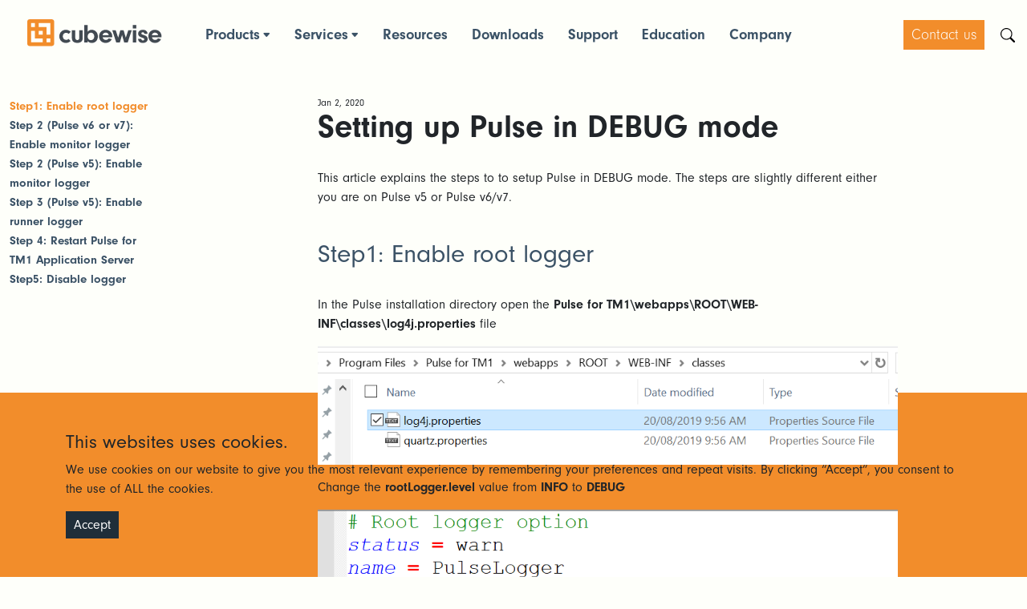

--- FILE ---
content_type: text/html; charset=UTF-8
request_url: https://code.cubewise.com/blog/setting-up-pulse-in-debug-mode/
body_size: 51944
content:
<!DOCTYPE html><html lang="en"><head><meta charSet="utf-8"/><meta http-equiv="x-ua-compatible" content="ie=edge"/><meta name="viewport" content="width=device-width, initial-scale=1, shrink-to-fit=no"/><meta name="generator" content="Gatsby 5.13.3"/><meta name="description" content="This article explains the steps to to setup Pulse in DEBUG mode. The steps are slightly different eith..." data-gatsby-head="true"/><style data-href="/styles.a2eba4313f9ff1c86ab2.css" data-identity="gatsby-global-css">@charset "UTF-8";@import url(https://cdn.jsdelivr.net/npm/bootstrap-icons@1.9.1/font/bootstrap-icons.css);@import url(https://p.typekit.net/p.css?s=1&k=cvz1cwy&ht=tk&f=11369.12101.12102.12103.12104.11315&a=78577820&app=typekit&e=css);/*!
 * Bootstrap  v5.3.3 (https://getbootstrap.com/)
 * Copyright 2011-2024 The Bootstrap Authors
 * Licensed under MIT (https://github.com/twbs/bootstrap/blob/main/LICENSE)
 */:root,[data-bs-theme=light]{--bs-blue:#0d6efd;--bs-indigo:#6610f2;--bs-purple:#6f42c1;--bs-pink:#d63384;--bs-red:#dc3545;--bs-orange:#fd7e14;--bs-yellow:#ffc107;--bs-green:#198754;--bs-teal:#20c997;--bs-cyan:#0dcaf0;--bs-black:#000;--bs-white:#fff;--bs-gray:#6c757d;--bs-gray-dark:#343a40;--bs-gray-100:#f8f9fa;--bs-gray-200:#e9ecef;--bs-gray-300:#dee2e6;--bs-gray-400:#ced4da;--bs-gray-500:#adb5bd;--bs-gray-600:#6c757d;--bs-gray-700:#495057;--bs-gray-800:#343a40;--bs-gray-900:#212529;--bs-primary:#0d6efd;--bs-secondary:#6c757d;--bs-success:#198754;--bs-info:#0dcaf0;--bs-warning:#ffc107;--bs-danger:#dc3545;--bs-light:#f8f9fa;--bs-dark:#212529;--bs-primary-rgb:13,110,253;--bs-secondary-rgb:108,117,125;--bs-success-rgb:25,135,84;--bs-info-rgb:13,202,240;--bs-warning-rgb:255,193,7;--bs-danger-rgb:220,53,69;--bs-light-rgb:248,249,250;--bs-dark-rgb:33,37,41;--bs-primary-text-emphasis:#052c65;--bs-secondary-text-emphasis:#2b2f32;--bs-success-text-emphasis:#0a3622;--bs-info-text-emphasis:#055160;--bs-warning-text-emphasis:#664d03;--bs-danger-text-emphasis:#58151c;--bs-light-text-emphasis:#495057;--bs-dark-text-emphasis:#495057;--bs-primary-bg-subtle:#cfe2ff;--bs-secondary-bg-subtle:#e2e3e5;--bs-success-bg-subtle:#d1e7dd;--bs-info-bg-subtle:#cff4fc;--bs-warning-bg-subtle:#fff3cd;--bs-danger-bg-subtle:#f8d7da;--bs-light-bg-subtle:#fcfcfd;--bs-dark-bg-subtle:#ced4da;--bs-primary-border-subtle:#9ec5fe;--bs-secondary-border-subtle:#c4c8cb;--bs-success-border-subtle:#a3cfbb;--bs-info-border-subtle:#9eeaf9;--bs-warning-border-subtle:#ffe69c;--bs-danger-border-subtle:#f1aeb5;--bs-light-border-subtle:#e9ecef;--bs-dark-border-subtle:#adb5bd;--bs-white-rgb:255,255,255;--bs-black-rgb:0,0,0;--bs-font-sans-serif:system-ui,-apple-system,"Segoe UI",Roboto,"Helvetica Neue","Noto Sans","Liberation Sans",Arial,sans-serif,"Apple Color Emoji","Segoe UI Emoji","Segoe UI Symbol","Noto Color Emoji";--bs-font-monospace:SFMono-Regular,Menlo,Monaco,Consolas,"Liberation Mono","Courier New",monospace;--bs-gradient:linear-gradient(180deg,hsla(0,0%,100%,.15),hsla(0,0%,100%,0));--bs-body-font-family:var(--bs-font-sans-serif);--bs-body-font-size:1rem;--bs-body-font-weight:400;--bs-body-line-height:1.5;--bs-body-color:#212529;--bs-body-color-rgb:33,37,41;--bs-body-bg:#fff;--bs-body-bg-rgb:255,255,255;--bs-emphasis-color:#000;--bs-emphasis-color-rgb:0,0,0;--bs-secondary-color:rgba(33,37,41,.75);--bs-secondary-color-rgb:33,37,41;--bs-secondary-bg:#e9ecef;--bs-secondary-bg-rgb:233,236,239;--bs-tertiary-color:rgba(33,37,41,.5);--bs-tertiary-color-rgb:33,37,41;--bs-tertiary-bg:#f8f9fa;--bs-tertiary-bg-rgb:248,249,250;--bs-heading-color:inherit;--bs-link-color:#0d6efd;--bs-link-color-rgb:13,110,253;--bs-link-decoration:underline;--bs-link-hover-color:#0a58ca;--bs-link-hover-color-rgb:10,88,202;--bs-code-color:#d63384;--bs-highlight-color:#212529;--bs-highlight-bg:#fff3cd;--bs-border-width:1px;--bs-border-style:solid;--bs-border-color:#dee2e6;--bs-border-color-translucent:rgba(0,0,0,.175);--bs-border-radius:0.375rem;--bs-border-radius-sm:0.25rem;--bs-border-radius-lg:0.5rem;--bs-border-radius-xl:1rem;--bs-border-radius-xxl:2rem;--bs-border-radius-2xl:var(--bs-border-radius-xxl);--bs-border-radius-pill:50rem;--bs-box-shadow:0 0.5rem 1rem rgba(0,0,0,.15);--bs-box-shadow-sm:0 0.125rem 0.25rem rgba(0,0,0,.075);--bs-box-shadow-lg:0 1rem 3rem rgba(0,0,0,.175);--bs-box-shadow-inset:inset 0 1px 2px rgba(0,0,0,.075);--bs-focus-ring-width:0.25rem;--bs-focus-ring-opacity:0.25;--bs-focus-ring-color:rgba(13,110,253,.25);--bs-form-valid-color:#198754;--bs-form-valid-border-color:#198754;--bs-form-invalid-color:#dc3545;--bs-form-invalid-border-color:#dc3545}[data-bs-theme=dark]{--bs-body-color:#dee2e6;--bs-body-color-rgb:222,226,230;--bs-body-bg:#212529;--bs-body-bg-rgb:33,37,41;--bs-emphasis-color:#fff;--bs-emphasis-color-rgb:255,255,255;--bs-secondary-color:rgba(222,226,230,.75);--bs-secondary-color-rgb:222,226,230;--bs-secondary-bg:#343a40;--bs-secondary-bg-rgb:52,58,64;--bs-tertiary-color:rgba(222,226,230,.5);--bs-tertiary-color-rgb:222,226,230;--bs-tertiary-bg:#2b3035;--bs-tertiary-bg-rgb:43,48,53;--bs-primary-text-emphasis:#6ea8fe;--bs-secondary-text-emphasis:#a7acb1;--bs-success-text-emphasis:#75b798;--bs-info-text-emphasis:#6edff6;--bs-warning-text-emphasis:#ffda6a;--bs-danger-text-emphasis:#ea868f;--bs-light-text-emphasis:#f8f9fa;--bs-dark-text-emphasis:#dee2e6;--bs-primary-bg-subtle:#031633;--bs-secondary-bg-subtle:#161719;--bs-success-bg-subtle:#051b11;--bs-info-bg-subtle:#032830;--bs-warning-bg-subtle:#332701;--bs-danger-bg-subtle:#2c0b0e;--bs-light-bg-subtle:#343a40;--bs-dark-bg-subtle:#1a1d20;--bs-primary-border-subtle:#084298;--bs-secondary-border-subtle:#41464b;--bs-success-border-subtle:#0f5132;--bs-info-border-subtle:#087990;--bs-warning-border-subtle:#997404;--bs-danger-border-subtle:#842029;--bs-light-border-subtle:#495057;--bs-dark-border-subtle:#343a40;--bs-heading-color:inherit;--bs-link-color:#6ea8fe;--bs-link-hover-color:#8bb9fe;--bs-link-color-rgb:110,168,254;--bs-link-hover-color-rgb:139,185,254;--bs-code-color:#e685b5;--bs-highlight-color:#dee2e6;--bs-highlight-bg:#664d03;--bs-border-color:#495057;--bs-border-color-translucent:hsla(0,0%,100%,.15);--bs-form-valid-color:#75b798;--bs-form-valid-border-color:#75b798;--bs-form-invalid-color:#ea868f;--bs-form-invalid-border-color:#ea868f;color-scheme:dark}*,:after,:before{box-sizing:border-box}@media (prefers-reduced-motion:no-preference){:root{scroll-behavior:smooth}}body{-webkit-text-size-adjust:100%;-webkit-tap-highlight-color:transparent;background-color:var(--bs-body-bg);color:var(--bs-body-color);font-family:var(--bs-body-font-family);font-size:var(--bs-body-font-size);font-weight:var(--bs-body-font-weight);line-height:var(--bs-body-line-height);margin:0;text-align:var(--bs-body-text-align)}hr{border:0;border-top:var(--bs-border-width) solid;color:inherit;margin:1rem 0;opacity:.25}.h1,.h2,.h3,.h4,.h5,.h6,h1,h2,h3,h4,h5,h6{color:var(--bs-heading-color);font-weight:500;line-height:1.2;margin-bottom:.5rem;margin-top:0}.h1,h1{font-size:calc(1.375rem + 1.5vw)}@media (min-width:1200px){.h1,h1{font-size:2.5rem}}.h2,h2{font-size:calc(1.325rem + .9vw)}@media (min-width:1200px){.h2,h2{font-size:2rem}}.h3,h3{font-size:calc(1.3rem + .6vw)}@media (min-width:1200px){.h3,h3{font-size:1.75rem}}.h4,h4{font-size:calc(1.275rem + .3vw)}@media (min-width:1200px){.h4,h4{font-size:1.5rem}}.h5,h5{font-size:1.25rem}.h6,h6{font-size:1rem}p{margin-bottom:1rem;margin-top:0}abbr[title]{cursor:help;-webkit-text-decoration:underline dotted;text-decoration:underline dotted;-webkit-text-decoration-skip-ink:none;text-decoration-skip-ink:none}address{font-style:normal;line-height:inherit;margin-bottom:1rem}ol,ul{padding-left:2rem}dl,ol,ul{margin-bottom:1rem;margin-top:0}ol ol,ol ul,ul ol,ul ul{margin-bottom:0}dt{font-weight:700}dd{margin-bottom:.5rem;margin-left:0}blockquote{margin:0 0 1rem}b,strong{font-weight:bolder}.small,small{font-size:.875em}.mark,mark{background-color:var(--bs-highlight-bg);color:var(--bs-highlight-color);padding:.1875em}sub,sup{font-size:.75em;line-height:0;position:relative;vertical-align:baseline}sub{bottom:-.25em}sup{top:-.5em}a{color:rgba(var(--bs-link-color-rgb),var(--bs-link-opacity,1));text-decoration:underline}a:hover{--bs-link-color-rgb:var(--bs-link-hover-color-rgb)}a:not([href]):not([class]),a:not([href]):not([class]):hover{color:inherit;text-decoration:none}code,kbd,pre,samp{font-family:var(--bs-font-monospace);font-size:1em}pre{display:block;font-size:.875em;margin-bottom:1rem;margin-top:0;overflow:auto}pre code{color:inherit;font-size:inherit;word-break:normal}code{word-wrap:break-word;color:var(--bs-code-color);font-size:.875em}a>code{color:inherit}kbd{background-color:var(--bs-body-color);border-radius:.25rem;color:var(--bs-body-bg);font-size:.875em;padding:.1875rem .375rem}kbd kbd{font-size:1em;padding:0}figure{margin:0 0 1rem}img,svg{vertical-align:middle}table{border-collapse:collapse;caption-side:bottom}caption{color:var(--bs-secondary-color);padding-bottom:.5rem;padding-top:.5rem;text-align:left}th{text-align:inherit;text-align:-webkit-match-parent}tbody,td,tfoot,th,thead,tr{border:0 solid;border-color:inherit}label{display:inline-block}button{border-radius:0}button:focus:not(:focus-visible){outline:0}button,input,optgroup,select,textarea{font-family:inherit;font-size:inherit;line-height:inherit;margin:0}button,select{text-transform:none}[role=button]{cursor:pointer}select{word-wrap:normal}select:disabled{opacity:1}[list]:not([type=date]):not([type=datetime-local]):not([type=month]):not([type=week]):not([type=time])::-webkit-calendar-picker-indicator{display:none!important}[type=button],[type=reset],[type=submit],button{-webkit-appearance:button}[type=button]:not(:disabled),[type=reset]:not(:disabled),[type=submit]:not(:disabled),button:not(:disabled){cursor:pointer}::-moz-focus-inner{border-style:none;padding:0}textarea{resize:vertical}fieldset{border:0;margin:0;min-width:0;padding:0}legend{float:left;font-size:calc(1.275rem + .3vw);line-height:inherit;margin-bottom:.5rem;padding:0;width:100%}@media (min-width:1200px){legend{font-size:1.5rem}}legend+*{clear:left}::-webkit-datetime-edit-day-field,::-webkit-datetime-edit-fields-wrapper,::-webkit-datetime-edit-hour-field,::-webkit-datetime-edit-minute,::-webkit-datetime-edit-month-field,::-webkit-datetime-edit-text,::-webkit-datetime-edit-year-field{padding:0}::-webkit-inner-spin-button{height:auto}[type=search]{-webkit-appearance:textfield;outline-offset:-2px}::-webkit-search-decoration{-webkit-appearance:none}::-webkit-color-swatch-wrapper{padding:0}::-webkit-file-upload-button{-webkit-appearance:button;font:inherit}::file-selector-button{-webkit-appearance:button;font:inherit}output{display:inline-block}iframe{border:0}summary{cursor:pointer;display:list-item}progress{vertical-align:baseline}[hidden]{display:none!important}.lead{font-size:1.25rem;font-weight:300}.display-1{font-size:calc(1.625rem + 4.5vw);font-weight:300;line-height:1.2}@media (min-width:1200px){.display-1{font-size:5rem}}.display-2{font-size:calc(1.575rem + 3.9vw);font-weight:300;line-height:1.2}@media (min-width:1200px){.display-2{font-size:4.5rem}}.display-3{font-size:calc(1.525rem + 3.3vw);font-weight:300;line-height:1.2}@media (min-width:1200px){.display-3{font-size:4rem}}.display-4{font-size:calc(1.475rem + 2.7vw);font-weight:300;line-height:1.2}@media (min-width:1200px){.display-4{font-size:3.5rem}}.display-5{font-size:calc(1.425rem + 2.1vw);font-weight:300;line-height:1.2}@media (min-width:1200px){.display-5{font-size:3rem}}.display-6{font-size:calc(1.375rem + 1.5vw);font-weight:300;line-height:1.2}@media (min-width:1200px){.display-6{font-size:2.5rem}}.list-inline,.list-unstyled{list-style:none;padding-left:0}.list-inline-item{display:inline-block}.list-inline-item:not(:last-child){margin-right:.5rem}.initialism{font-size:.875em;text-transform:uppercase}.blockquote{font-size:1.25rem;margin-bottom:1rem}.blockquote>:last-child{margin-bottom:0}.blockquote-footer{color:#6c757d;font-size:.875em;margin-bottom:1rem;margin-top:-1rem}.blockquote-footer:before{content:"— "}.img-fluid,.img-thumbnail{height:auto;max-width:100%}.img-thumbnail{background-color:var(--bs-body-bg);border:var(--bs-border-width) solid var(--bs-border-color);border-radius:var(--bs-border-radius);padding:.25rem}.figure{display:inline-block}.figure-img{line-height:1;margin-bottom:.5rem}.figure-caption{color:var(--bs-secondary-color);font-size:.875em}.container,.container-fluid,.container-lg,.container-md,.container-sm,.container-xl,.container-xxl{--bs-gutter-x:1.5rem;--bs-gutter-y:0;margin-left:auto;margin-right:auto;padding-left:calc(var(--bs-gutter-x)*.5);padding-right:calc(var(--bs-gutter-x)*.5);width:100%}@media (min-width:576px){.container,.container-sm{max-width:540px}}@media (min-width:768px){.container,.container-md,.container-sm{max-width:720px}}@media (min-width:992px){.container,.container-lg,.container-md,.container-sm{max-width:960px}}@media (min-width:1200px){.container,.container-lg,.container-md,.container-sm,.container-xl{max-width:1140px}}@media (min-width:1400px){.container,.container-lg,.container-md,.container-sm,.container-xl,.container-xxl{max-width:1320px}}:root{--bs-breakpoint-xs:0;--bs-breakpoint-sm:576px;--bs-breakpoint-md:768px;--bs-breakpoint-lg:992px;--bs-breakpoint-xl:1200px;--bs-breakpoint-xxl:1400px}.row{--bs-gutter-x:1.5rem;--bs-gutter-y:0;display:flex;flex-wrap:wrap;margin-left:calc(var(--bs-gutter-x)*-.5);margin-right:calc(var(--bs-gutter-x)*-.5);margin-top:calc(var(--bs-gutter-y)*-1)}.row>*{flex-shrink:0;margin-top:var(--bs-gutter-y);max-width:100%;padding-left:calc(var(--bs-gutter-x)*.5);padding-right:calc(var(--bs-gutter-x)*.5);width:100%}.col{flex:1 0}.row-cols-auto>*{flex:0 0 auto;width:auto}.row-cols-1>*{flex:0 0 auto;width:100%}.row-cols-2>*{flex:0 0 auto;width:50%}.row-cols-3>*{flex:0 0 auto;width:33.33333333%}.row-cols-4>*{flex:0 0 auto;width:25%}.row-cols-5>*{flex:0 0 auto;width:20%}.row-cols-6>*{flex:0 0 auto;width:16.66666667%}.col-auto{flex:0 0 auto;width:auto}.col-1{flex:0 0 auto;width:8.33333333%}.col-2{flex:0 0 auto;width:16.66666667%}.col-3{flex:0 0 auto;width:25%}.col-4{flex:0 0 auto;width:33.33333333%}.col-5{flex:0 0 auto;width:41.66666667%}.col-6{flex:0 0 auto;width:50%}.col-7{flex:0 0 auto;width:58.33333333%}.col-8{flex:0 0 auto;width:66.66666667%}.col-9{flex:0 0 auto;width:75%}.col-10{flex:0 0 auto;width:83.33333333%}.col-11{flex:0 0 auto;width:91.66666667%}.col-12{flex:0 0 auto;width:100%}.offset-1{margin-left:8.33333333%}.offset-2{margin-left:16.66666667%}.offset-3{margin-left:25%}.offset-4{margin-left:33.33333333%}.offset-5{margin-left:41.66666667%}.offset-6{margin-left:50%}.offset-7{margin-left:58.33333333%}.offset-8{margin-left:66.66666667%}.offset-9{margin-left:75%}.offset-10{margin-left:83.33333333%}.offset-11{margin-left:91.66666667%}.g-0,.gx-0{--bs-gutter-x:0}.g-0,.gy-0{--bs-gutter-y:0}.g-1,.gx-1{--bs-gutter-x:0.25rem}.g-1,.gy-1{--bs-gutter-y:0.25rem}.g-2,.gx-2{--bs-gutter-x:0.5rem}.g-2,.gy-2{--bs-gutter-y:0.5rem}.g-3,.gx-3{--bs-gutter-x:1rem}.g-3,.gy-3{--bs-gutter-y:1rem}.g-4,.gx-4{--bs-gutter-x:1.5rem}.g-4,.gy-4{--bs-gutter-y:1.5rem}.g-5,.gx-5{--bs-gutter-x:3rem}.g-5,.gy-5{--bs-gutter-y:3rem}@media (min-width:576px){.col-sm{flex:1 0}.row-cols-sm-auto>*{flex:0 0 auto;width:auto}.row-cols-sm-1>*{flex:0 0 auto;width:100%}.row-cols-sm-2>*{flex:0 0 auto;width:50%}.row-cols-sm-3>*{flex:0 0 auto;width:33.33333333%}.row-cols-sm-4>*{flex:0 0 auto;width:25%}.row-cols-sm-5>*{flex:0 0 auto;width:20%}.row-cols-sm-6>*{flex:0 0 auto;width:16.66666667%}.col-sm-auto{flex:0 0 auto;width:auto}.col-sm-1{flex:0 0 auto;width:8.33333333%}.col-sm-2{flex:0 0 auto;width:16.66666667%}.col-sm-3{flex:0 0 auto;width:25%}.col-sm-4{flex:0 0 auto;width:33.33333333%}.col-sm-5{flex:0 0 auto;width:41.66666667%}.col-sm-6{flex:0 0 auto;width:50%}.col-sm-7{flex:0 0 auto;width:58.33333333%}.col-sm-8{flex:0 0 auto;width:66.66666667%}.col-sm-9{flex:0 0 auto;width:75%}.col-sm-10{flex:0 0 auto;width:83.33333333%}.col-sm-11{flex:0 0 auto;width:91.66666667%}.col-sm-12{flex:0 0 auto;width:100%}.offset-sm-0{margin-left:0}.offset-sm-1{margin-left:8.33333333%}.offset-sm-2{margin-left:16.66666667%}.offset-sm-3{margin-left:25%}.offset-sm-4{margin-left:33.33333333%}.offset-sm-5{margin-left:41.66666667%}.offset-sm-6{margin-left:50%}.offset-sm-7{margin-left:58.33333333%}.offset-sm-8{margin-left:66.66666667%}.offset-sm-9{margin-left:75%}.offset-sm-10{margin-left:83.33333333%}.offset-sm-11{margin-left:91.66666667%}.g-sm-0,.gx-sm-0{--bs-gutter-x:0}.g-sm-0,.gy-sm-0{--bs-gutter-y:0}.g-sm-1,.gx-sm-1{--bs-gutter-x:0.25rem}.g-sm-1,.gy-sm-1{--bs-gutter-y:0.25rem}.g-sm-2,.gx-sm-2{--bs-gutter-x:0.5rem}.g-sm-2,.gy-sm-2{--bs-gutter-y:0.5rem}.g-sm-3,.gx-sm-3{--bs-gutter-x:1rem}.g-sm-3,.gy-sm-3{--bs-gutter-y:1rem}.g-sm-4,.gx-sm-4{--bs-gutter-x:1.5rem}.g-sm-4,.gy-sm-4{--bs-gutter-y:1.5rem}.g-sm-5,.gx-sm-5{--bs-gutter-x:3rem}.g-sm-5,.gy-sm-5{--bs-gutter-y:3rem}}@media (min-width:768px){.col-md{flex:1 0}.row-cols-md-auto>*{flex:0 0 auto;width:auto}.row-cols-md-1>*{flex:0 0 auto;width:100%}.row-cols-md-2>*{flex:0 0 auto;width:50%}.row-cols-md-3>*{flex:0 0 auto;width:33.33333333%}.row-cols-md-4>*{flex:0 0 auto;width:25%}.row-cols-md-5>*{flex:0 0 auto;width:20%}.row-cols-md-6>*{flex:0 0 auto;width:16.66666667%}.col-md-auto{flex:0 0 auto;width:auto}.col-md-1{flex:0 0 auto;width:8.33333333%}.col-md-2{flex:0 0 auto;width:16.66666667%}.col-md-3{flex:0 0 auto;width:25%}.col-md-4{flex:0 0 auto;width:33.33333333%}.col-md-5{flex:0 0 auto;width:41.66666667%}.col-md-6{flex:0 0 auto;width:50%}.col-md-7{flex:0 0 auto;width:58.33333333%}.col-md-8{flex:0 0 auto;width:66.66666667%}.col-md-9{flex:0 0 auto;width:75%}.col-md-10{flex:0 0 auto;width:83.33333333%}.col-md-11{flex:0 0 auto;width:91.66666667%}.col-md-12{flex:0 0 auto;width:100%}.offset-md-0{margin-left:0}.offset-md-1{margin-left:8.33333333%}.offset-md-2{margin-left:16.66666667%}.offset-md-3{margin-left:25%}.offset-md-4{margin-left:33.33333333%}.offset-md-5{margin-left:41.66666667%}.offset-md-6{margin-left:50%}.offset-md-7{margin-left:58.33333333%}.offset-md-8{margin-left:66.66666667%}.offset-md-9{margin-left:75%}.offset-md-10{margin-left:83.33333333%}.offset-md-11{margin-left:91.66666667%}.g-md-0,.gx-md-0{--bs-gutter-x:0}.g-md-0,.gy-md-0{--bs-gutter-y:0}.g-md-1,.gx-md-1{--bs-gutter-x:0.25rem}.g-md-1,.gy-md-1{--bs-gutter-y:0.25rem}.g-md-2,.gx-md-2{--bs-gutter-x:0.5rem}.g-md-2,.gy-md-2{--bs-gutter-y:0.5rem}.g-md-3,.gx-md-3{--bs-gutter-x:1rem}.g-md-3,.gy-md-3{--bs-gutter-y:1rem}.g-md-4,.gx-md-4{--bs-gutter-x:1.5rem}.g-md-4,.gy-md-4{--bs-gutter-y:1.5rem}.g-md-5,.gx-md-5{--bs-gutter-x:3rem}.g-md-5,.gy-md-5{--bs-gutter-y:3rem}}@media (min-width:992px){.col-lg{flex:1 0}.row-cols-lg-auto>*{flex:0 0 auto;width:auto}.row-cols-lg-1>*{flex:0 0 auto;width:100%}.row-cols-lg-2>*{flex:0 0 auto;width:50%}.row-cols-lg-3>*{flex:0 0 auto;width:33.33333333%}.row-cols-lg-4>*{flex:0 0 auto;width:25%}.row-cols-lg-5>*{flex:0 0 auto;width:20%}.row-cols-lg-6>*{flex:0 0 auto;width:16.66666667%}.col-lg-auto{flex:0 0 auto;width:auto}.col-lg-1{flex:0 0 auto;width:8.33333333%}.col-lg-2{flex:0 0 auto;width:16.66666667%}.col-lg-3{flex:0 0 auto;width:25%}.col-lg-4{flex:0 0 auto;width:33.33333333%}.col-lg-5{flex:0 0 auto;width:41.66666667%}.col-lg-6{flex:0 0 auto;width:50%}.col-lg-7{flex:0 0 auto;width:58.33333333%}.col-lg-8{flex:0 0 auto;width:66.66666667%}.col-lg-9{flex:0 0 auto;width:75%}.col-lg-10{flex:0 0 auto;width:83.33333333%}.col-lg-11{flex:0 0 auto;width:91.66666667%}.col-lg-12{flex:0 0 auto;width:100%}.offset-lg-0{margin-left:0}.offset-lg-1{margin-left:8.33333333%}.offset-lg-2{margin-left:16.66666667%}.offset-lg-3{margin-left:25%}.offset-lg-4{margin-left:33.33333333%}.offset-lg-5{margin-left:41.66666667%}.offset-lg-6{margin-left:50%}.offset-lg-7{margin-left:58.33333333%}.offset-lg-8{margin-left:66.66666667%}.offset-lg-9{margin-left:75%}.offset-lg-10{margin-left:83.33333333%}.offset-lg-11{margin-left:91.66666667%}.g-lg-0,.gx-lg-0{--bs-gutter-x:0}.g-lg-0,.gy-lg-0{--bs-gutter-y:0}.g-lg-1,.gx-lg-1{--bs-gutter-x:0.25rem}.g-lg-1,.gy-lg-1{--bs-gutter-y:0.25rem}.g-lg-2,.gx-lg-2{--bs-gutter-x:0.5rem}.g-lg-2,.gy-lg-2{--bs-gutter-y:0.5rem}.g-lg-3,.gx-lg-3{--bs-gutter-x:1rem}.g-lg-3,.gy-lg-3{--bs-gutter-y:1rem}.g-lg-4,.gx-lg-4{--bs-gutter-x:1.5rem}.g-lg-4,.gy-lg-4{--bs-gutter-y:1.5rem}.g-lg-5,.gx-lg-5{--bs-gutter-x:3rem}.g-lg-5,.gy-lg-5{--bs-gutter-y:3rem}}@media (min-width:1200px){.col-xl{flex:1 0}.row-cols-xl-auto>*{flex:0 0 auto;width:auto}.row-cols-xl-1>*{flex:0 0 auto;width:100%}.row-cols-xl-2>*{flex:0 0 auto;width:50%}.row-cols-xl-3>*{flex:0 0 auto;width:33.33333333%}.row-cols-xl-4>*{flex:0 0 auto;width:25%}.row-cols-xl-5>*{flex:0 0 auto;width:20%}.row-cols-xl-6>*{flex:0 0 auto;width:16.66666667%}.col-xl-auto{flex:0 0 auto;width:auto}.col-xl-1{flex:0 0 auto;width:8.33333333%}.col-xl-2{flex:0 0 auto;width:16.66666667%}.col-xl-3{flex:0 0 auto;width:25%}.col-xl-4{flex:0 0 auto;width:33.33333333%}.col-xl-5{flex:0 0 auto;width:41.66666667%}.col-xl-6{flex:0 0 auto;width:50%}.col-xl-7{flex:0 0 auto;width:58.33333333%}.col-xl-8{flex:0 0 auto;width:66.66666667%}.col-xl-9{flex:0 0 auto;width:75%}.col-xl-10{flex:0 0 auto;width:83.33333333%}.col-xl-11{flex:0 0 auto;width:91.66666667%}.col-xl-12{flex:0 0 auto;width:100%}.offset-xl-0{margin-left:0}.offset-xl-1{margin-left:8.33333333%}.offset-xl-2{margin-left:16.66666667%}.offset-xl-3{margin-left:25%}.offset-xl-4{margin-left:33.33333333%}.offset-xl-5{margin-left:41.66666667%}.offset-xl-6{margin-left:50%}.offset-xl-7{margin-left:58.33333333%}.offset-xl-8{margin-left:66.66666667%}.offset-xl-9{margin-left:75%}.offset-xl-10{margin-left:83.33333333%}.offset-xl-11{margin-left:91.66666667%}.g-xl-0,.gx-xl-0{--bs-gutter-x:0}.g-xl-0,.gy-xl-0{--bs-gutter-y:0}.g-xl-1,.gx-xl-1{--bs-gutter-x:0.25rem}.g-xl-1,.gy-xl-1{--bs-gutter-y:0.25rem}.g-xl-2,.gx-xl-2{--bs-gutter-x:0.5rem}.g-xl-2,.gy-xl-2{--bs-gutter-y:0.5rem}.g-xl-3,.gx-xl-3{--bs-gutter-x:1rem}.g-xl-3,.gy-xl-3{--bs-gutter-y:1rem}.g-xl-4,.gx-xl-4{--bs-gutter-x:1.5rem}.g-xl-4,.gy-xl-4{--bs-gutter-y:1.5rem}.g-xl-5,.gx-xl-5{--bs-gutter-x:3rem}.g-xl-5,.gy-xl-5{--bs-gutter-y:3rem}}@media (min-width:1400px){.col-xxl{flex:1 0}.row-cols-xxl-auto>*{flex:0 0 auto;width:auto}.row-cols-xxl-1>*{flex:0 0 auto;width:100%}.row-cols-xxl-2>*{flex:0 0 auto;width:50%}.row-cols-xxl-3>*{flex:0 0 auto;width:33.33333333%}.row-cols-xxl-4>*{flex:0 0 auto;width:25%}.row-cols-xxl-5>*{flex:0 0 auto;width:20%}.row-cols-xxl-6>*{flex:0 0 auto;width:16.66666667%}.col-xxl-auto{flex:0 0 auto;width:auto}.col-xxl-1{flex:0 0 auto;width:8.33333333%}.col-xxl-2{flex:0 0 auto;width:16.66666667%}.col-xxl-3{flex:0 0 auto;width:25%}.col-xxl-4{flex:0 0 auto;width:33.33333333%}.col-xxl-5{flex:0 0 auto;width:41.66666667%}.col-xxl-6{flex:0 0 auto;width:50%}.col-xxl-7{flex:0 0 auto;width:58.33333333%}.col-xxl-8{flex:0 0 auto;width:66.66666667%}.col-xxl-9{flex:0 0 auto;width:75%}.col-xxl-10{flex:0 0 auto;width:83.33333333%}.col-xxl-11{flex:0 0 auto;width:91.66666667%}.col-xxl-12{flex:0 0 auto;width:100%}.offset-xxl-0{margin-left:0}.offset-xxl-1{margin-left:8.33333333%}.offset-xxl-2{margin-left:16.66666667%}.offset-xxl-3{margin-left:25%}.offset-xxl-4{margin-left:33.33333333%}.offset-xxl-5{margin-left:41.66666667%}.offset-xxl-6{margin-left:50%}.offset-xxl-7{margin-left:58.33333333%}.offset-xxl-8{margin-left:66.66666667%}.offset-xxl-9{margin-left:75%}.offset-xxl-10{margin-left:83.33333333%}.offset-xxl-11{margin-left:91.66666667%}.g-xxl-0,.gx-xxl-0{--bs-gutter-x:0}.g-xxl-0,.gy-xxl-0{--bs-gutter-y:0}.g-xxl-1,.gx-xxl-1{--bs-gutter-x:0.25rem}.g-xxl-1,.gy-xxl-1{--bs-gutter-y:0.25rem}.g-xxl-2,.gx-xxl-2{--bs-gutter-x:0.5rem}.g-xxl-2,.gy-xxl-2{--bs-gutter-y:0.5rem}.g-xxl-3,.gx-xxl-3{--bs-gutter-x:1rem}.g-xxl-3,.gy-xxl-3{--bs-gutter-y:1rem}.g-xxl-4,.gx-xxl-4{--bs-gutter-x:1.5rem}.g-xxl-4,.gy-xxl-4{--bs-gutter-y:1.5rem}.g-xxl-5,.gx-xxl-5{--bs-gutter-x:3rem}.g-xxl-5,.gy-xxl-5{--bs-gutter-y:3rem}}.table{--bs-table-color-type:initial;--bs-table-bg-type:initial;--bs-table-color-state:initial;--bs-table-bg-state:initial;--bs-table-color:var(--bs-emphasis-color);--bs-table-bg:var(--bs-body-bg);--bs-table-border-color:var(--bs-border-color);--bs-table-accent-bg:transparent;--bs-table-striped-color:var(--bs-emphasis-color);--bs-table-striped-bg:rgba(var(--bs-emphasis-color-rgb),0.05);--bs-table-active-color:var(--bs-emphasis-color);--bs-table-active-bg:rgba(var(--bs-emphasis-color-rgb),0.1);--bs-table-hover-color:var(--bs-emphasis-color);--bs-table-hover-bg:rgba(var(--bs-emphasis-color-rgb),0.075);border-color:var(--bs-table-border-color);margin-bottom:1rem;vertical-align:top;width:100%}.table>:not(caption)>*>*{background-color:var(--bs-table-bg);border-bottom-width:var(--bs-border-width);box-shadow:inset 0 0 0 9999px var(--bs-table-bg-state,var(--bs-table-bg-type,var(--bs-table-accent-bg)));color:var(--bs-table-color-state,var(--bs-table-color-type,var(--bs-table-color)));padding:.5rem}.table>tbody{vertical-align:inherit}.table>thead{vertical-align:bottom}.table-group-divider{border-top:calc(var(--bs-border-width)*2) solid}.caption-top{caption-side:top}.table-sm>:not(caption)>*>*{padding:.25rem}.table-bordered>:not(caption)>*{border-width:var(--bs-border-width) 0}.table-bordered>:not(caption)>*>*{border-width:0 var(--bs-border-width)}.table-borderless>:not(caption)>*>*{border-bottom-width:0}.table-borderless>:not(:first-child){border-top-width:0}.table-striped-columns>:not(caption)>tr>:nth-child(2n),.table-striped>tbody>tr:nth-of-type(odd)>*{--bs-table-color-type:var(--bs-table-striped-color);--bs-table-bg-type:var(--bs-table-striped-bg)}.table-active{--bs-table-color-state:var(--bs-table-active-color);--bs-table-bg-state:var(--bs-table-active-bg)}.table-hover>tbody>tr:hover>*{--bs-table-color-state:var(--bs-table-hover-color);--bs-table-bg-state:var(--bs-table-hover-bg)}.table-primary{--bs-table-color:#000;--bs-table-bg:#cfe2ff;--bs-table-border-color:#a6b5cc;--bs-table-striped-bg:#c5d7f2;--bs-table-striped-color:#000;--bs-table-active-bg:#bacbe6;--bs-table-active-color:#000;--bs-table-hover-bg:#bfd1ec;--bs-table-hover-color:#000}.table-primary,.table-secondary{border-color:var(--bs-table-border-color);color:var(--bs-table-color)}.table-secondary{--bs-table-color:#000;--bs-table-bg:#e2e3e5;--bs-table-border-color:#b5b6b7;--bs-table-striped-bg:#d7d8da;--bs-table-striped-color:#000;--bs-table-active-bg:#cbccce;--bs-table-active-color:#000;--bs-table-hover-bg:#d1d2d4;--bs-table-hover-color:#000}.table-success{--bs-table-color:#000;--bs-table-bg:#d1e7dd;--bs-table-border-color:#a7b9b1;--bs-table-striped-bg:#c7dbd2;--bs-table-striped-color:#000;--bs-table-active-bg:#bcd0c7;--bs-table-active-color:#000;--bs-table-hover-bg:#c1d6cc;--bs-table-hover-color:#000}.table-info,.table-success{border-color:var(--bs-table-border-color);color:var(--bs-table-color)}.table-info{--bs-table-color:#000;--bs-table-bg:#cff4fc;--bs-table-border-color:#a6c3ca;--bs-table-striped-bg:#c5e8ef;--bs-table-striped-color:#000;--bs-table-active-bg:#badce3;--bs-table-active-color:#000;--bs-table-hover-bg:#bfe2e9;--bs-table-hover-color:#000}.table-warning{--bs-table-color:#000;--bs-table-bg:#fff3cd;--bs-table-border-color:#ccc2a4;--bs-table-striped-bg:#f2e7c3;--bs-table-striped-color:#000;--bs-table-active-bg:#e6dbb9;--bs-table-active-color:#000;--bs-table-hover-bg:#ece1be;--bs-table-hover-color:#000}.table-danger,.table-warning{border-color:var(--bs-table-border-color);color:var(--bs-table-color)}.table-danger{--bs-table-color:#000;--bs-table-bg:#f8d7da;--bs-table-border-color:#c6acae;--bs-table-striped-bg:#eccccf;--bs-table-striped-color:#000;--bs-table-active-bg:#dfc2c4;--bs-table-active-color:#000;--bs-table-hover-bg:#e5c7ca;--bs-table-hover-color:#000}.table-light{--bs-table-color:#000;--bs-table-bg:#f8f9fa;--bs-table-border-color:#c6c7c8;--bs-table-striped-bg:#ecedee;--bs-table-striped-color:#000;--bs-table-active-bg:#dfe0e1;--bs-table-active-color:#000;--bs-table-hover-bg:#e5e6e7;--bs-table-hover-color:#000}.table-dark,.table-light{border-color:var(--bs-table-border-color);color:var(--bs-table-color)}.table-dark{--bs-table-color:#fff;--bs-table-bg:#212529;--bs-table-border-color:#4d5154;--bs-table-striped-bg:#2c3034;--bs-table-striped-color:#fff;--bs-table-active-bg:#373b3e;--bs-table-active-color:#fff;--bs-table-hover-bg:#323539;--bs-table-hover-color:#fff}.table-responsive{-webkit-overflow-scrolling:touch;overflow-x:auto}@media (max-width:575.98px){.table-responsive-sm{-webkit-overflow-scrolling:touch;overflow-x:auto}}@media (max-width:767.98px){.table-responsive-md{-webkit-overflow-scrolling:touch;overflow-x:auto}}@media (max-width:991.98px){.table-responsive-lg{-webkit-overflow-scrolling:touch;overflow-x:auto}}@media (max-width:1199.98px){.table-responsive-xl{-webkit-overflow-scrolling:touch;overflow-x:auto}}@media (max-width:1399.98px){.table-responsive-xxl{-webkit-overflow-scrolling:touch;overflow-x:auto}}.form-label{margin-bottom:.5rem}.col-form-label{font-size:inherit;line-height:1.5;margin-bottom:0;padding-bottom:calc(.375rem + var(--bs-border-width));padding-top:calc(.375rem + var(--bs-border-width))}.col-form-label-lg{font-size:1.25rem;padding-bottom:calc(.5rem + var(--bs-border-width));padding-top:calc(.5rem + var(--bs-border-width))}.col-form-label-sm{font-size:.875rem;padding-bottom:calc(.25rem + var(--bs-border-width));padding-top:calc(.25rem + var(--bs-border-width))}.form-text{color:var(--bs-secondary-color);font-size:.875em;margin-top:.25rem}.form-control{-webkit-appearance:none;appearance:none;background-clip:padding-box;background-color:var(--bs-body-bg);border:var(--bs-border-width) solid var(--bs-border-color);border-radius:var(--bs-border-radius);color:var(--bs-body-color);display:block;font-size:1rem;font-weight:400;line-height:1.5;padding:.375rem .75rem;transition:border-color .15s ease-in-out,box-shadow .15s ease-in-out;width:100%}@media (prefers-reduced-motion:reduce){.form-control{transition:none}}.form-control[type=file]{overflow:hidden}.form-control[type=file]:not(:disabled):not([readonly]){cursor:pointer}.form-control:focus{background-color:var(--bs-body-bg);border-color:#86b7fe;box-shadow:0 0 0 .25rem rgba(13,110,253,.25);color:var(--bs-body-color);outline:0}.form-control::-webkit-date-and-time-value{height:1.5em;margin:0;min-width:85px}.form-control::-webkit-datetime-edit{display:block;padding:0}.form-control::placeholder{color:var(--bs-secondary-color);opacity:1}.form-control:disabled{background-color:var(--bs-secondary-bg);opacity:1}.form-control::-webkit-file-upload-button{background-color:var(--bs-tertiary-bg);border:0 solid;border-color:inherit;border-inline-end-width:var(--bs-border-width);border-radius:0;color:var(--bs-body-color);margin:-.375rem -.75rem;margin-inline-end:.75rem;padding:.375rem .75rem;pointer-events:none;-webkit-transition:color .15s ease-in-out,background-color .15s ease-in-out,border-color .15s ease-in-out,box-shadow .15s ease-in-out;transition:color .15s ease-in-out,background-color .15s ease-in-out,border-color .15s ease-in-out,box-shadow .15s ease-in-out}.form-control::file-selector-button{background-color:var(--bs-tertiary-bg);border:0 solid;border-color:inherit;border-inline-end-width:var(--bs-border-width);border-radius:0;color:var(--bs-body-color);margin:-.375rem -.75rem;margin-inline-end:.75rem;padding:.375rem .75rem;pointer-events:none;transition:color .15s ease-in-out,background-color .15s ease-in-out,border-color .15s ease-in-out,box-shadow .15s ease-in-out}@media (prefers-reduced-motion:reduce){.form-control::-webkit-file-upload-button{-webkit-transition:none;transition:none}.form-control::file-selector-button{transition:none}}.form-control:hover:not(:disabled):not([readonly])::-webkit-file-upload-button{background-color:var(--bs-secondary-bg)}.form-control:hover:not(:disabled):not([readonly])::file-selector-button{background-color:var(--bs-secondary-bg)}.form-control-plaintext{background-color:transparent;border:solid transparent;border-width:var(--bs-border-width) 0;color:var(--bs-body-color);display:block;line-height:1.5;margin-bottom:0;padding:.375rem 0;width:100%}.form-control-plaintext:focus{outline:0}.form-control-plaintext.form-control-lg,.form-control-plaintext.form-control-sm{padding-left:0;padding-right:0}.form-control-sm{border-radius:var(--bs-border-radius-sm);font-size:.875rem;min-height:calc(1.5em + .5rem + var(--bs-border-width)*2);padding:.25rem .5rem}.form-control-sm::-webkit-file-upload-button{margin:-.25rem -.5rem;margin-inline-end:.5rem;padding:.25rem .5rem}.form-control-sm::file-selector-button{margin:-.25rem -.5rem;margin-inline-end:.5rem;padding:.25rem .5rem}.form-control-lg{border-radius:var(--bs-border-radius-lg);font-size:1.25rem;min-height:calc(1.5em + 1rem + var(--bs-border-width)*2);padding:.5rem 1rem}.form-control-lg::-webkit-file-upload-button{margin:-.5rem -1rem;margin-inline-end:1rem;padding:.5rem 1rem}.form-control-lg::file-selector-button{margin:-.5rem -1rem;margin-inline-end:1rem;padding:.5rem 1rem}textarea.form-control{min-height:calc(1.5em + .75rem + var(--bs-border-width)*2)}textarea.form-control-sm{min-height:calc(1.5em + .5rem + var(--bs-border-width)*2)}textarea.form-control-lg{min-height:calc(1.5em + 1rem + var(--bs-border-width)*2)}.form-control-color{height:calc(1.5em + .75rem + var(--bs-border-width)*2);padding:.375rem;width:3rem}.form-control-color:not(:disabled):not([readonly]){cursor:pointer}.form-control-color::-moz-color-swatch{border:0!important;border-radius:var(--bs-border-radius)}.form-control-color::-webkit-color-swatch{border:0!important;border-radius:var(--bs-border-radius)}.form-control-color.form-control-sm{height:calc(1.5em + .5rem + var(--bs-border-width)*2)}.form-control-color.form-control-lg{height:calc(1.5em + 1rem + var(--bs-border-width)*2)}.form-select{--bs-form-select-bg-img:url("data:image/svg+xml;charset=utf-8,%3Csvg xmlns='http://www.w3.org/2000/svg' viewBox='0 0 16 16'%3E%3Cpath fill='none' stroke='%23343a40' stroke-linecap='round' stroke-linejoin='round' stroke-width='2' d='m2 5 6 6 6-6'/%3E%3C/svg%3E");-webkit-appearance:none;appearance:none;background-color:var(--bs-body-bg);background-image:var(--bs-form-select-bg-img),var(--bs-form-select-bg-icon,none);background-position:right .75rem center;background-repeat:no-repeat;background-size:16px 12px;border:var(--bs-border-width) solid var(--bs-border-color);border-radius:var(--bs-border-radius);color:var(--bs-body-color);display:block;font-size:1rem;font-weight:400;line-height:1.5;padding:.375rem 2.25rem .375rem .75rem;transition:border-color .15s ease-in-out,box-shadow .15s ease-in-out;width:100%}@media (prefers-reduced-motion:reduce){.form-select{transition:none}}.form-select:focus{border-color:#86b7fe;box-shadow:0 0 0 .25rem rgba(13,110,253,.25);outline:0}.form-select[multiple],.form-select[size]:not([size="1"]){background-image:none;padding-right:.75rem}.form-select:disabled{background-color:var(--bs-secondary-bg)}.form-select:-moz-focusring{color:transparent;text-shadow:0 0 0 var(--bs-body-color)}.form-select-sm{border-radius:var(--bs-border-radius-sm);font-size:.875rem;padding-bottom:.25rem;padding-left:.5rem;padding-top:.25rem}.form-select-lg{border-radius:var(--bs-border-radius-lg);font-size:1.25rem;padding-bottom:.5rem;padding-left:1rem;padding-top:.5rem}[data-bs-theme=dark] .form-select{--bs-form-select-bg-img:url("data:image/svg+xml;charset=utf-8,%3Csvg xmlns='http://www.w3.org/2000/svg' viewBox='0 0 16 16'%3E%3Cpath fill='none' stroke='%23dee2e6' stroke-linecap='round' stroke-linejoin='round' stroke-width='2' d='m2 5 6 6 6-6'/%3E%3C/svg%3E")}.form-check{display:block;margin-bottom:.125rem;min-height:1.5rem;padding-left:1.5em}.form-check .form-check-input{float:left;margin-left:-1.5em}.form-check-reverse{padding-left:0;padding-right:1.5em;text-align:right}.form-check-reverse .form-check-input{float:right;margin-left:0;margin-right:-1.5em}.form-check-input{--bs-form-check-bg:var(--bs-body-bg);-webkit-appearance:none;appearance:none;background-color:var(--bs-form-check-bg);background-image:var(--bs-form-check-bg-image);background-position:50%;background-repeat:no-repeat;background-size:contain;border:var(--bs-border-width) solid var(--bs-border-color);flex-shrink:0;height:1em;margin-top:.25em;-webkit-print-color-adjust:exact;print-color-adjust:exact;vertical-align:top;width:1em}.form-check-input[type=checkbox]{border-radius:.25em}.form-check-input[type=radio]{border-radius:50%}.form-check-input:active{filter:brightness(90%)}.form-check-input:focus{border-color:#86b7fe;box-shadow:0 0 0 .25rem rgba(13,110,253,.25);outline:0}.form-check-input:checked{background-color:#0d6efd;border-color:#0d6efd}.form-check-input:checked[type=checkbox]{--bs-form-check-bg-image:url("data:image/svg+xml;charset=utf-8,%3Csvg xmlns='http://www.w3.org/2000/svg' viewBox='0 0 20 20'%3E%3Cpath fill='none' stroke='%23fff' stroke-linecap='round' stroke-linejoin='round' stroke-width='3' d='m6 10 3 3 6-6'/%3E%3C/svg%3E")}.form-check-input:checked[type=radio]{--bs-form-check-bg-image:url("data:image/svg+xml;charset=utf-8,%3Csvg xmlns='http://www.w3.org/2000/svg' viewBox='-4 -4 8 8'%3E%3Ccircle r='2' fill='%23fff'/%3E%3C/svg%3E")}.form-check-input[type=checkbox]:indeterminate{--bs-form-check-bg-image:url("data:image/svg+xml;charset=utf-8,%3Csvg xmlns='http://www.w3.org/2000/svg' viewBox='0 0 20 20'%3E%3Cpath fill='none' stroke='%23fff' stroke-linecap='round' stroke-linejoin='round' stroke-width='3' d='M6 10h8'/%3E%3C/svg%3E");background-color:#0d6efd;border-color:#0d6efd}.form-check-input:disabled{filter:none;opacity:.5;pointer-events:none}.form-check-input:disabled~.form-check-label,.form-check-input[disabled]~.form-check-label{cursor:default;opacity:.5}.form-switch{padding-left:2.5em}.form-switch .form-check-input{--bs-form-switch-bg:url("data:image/svg+xml;charset=utf-8,%3Csvg xmlns='http://www.w3.org/2000/svg' viewBox='-4 -4 8 8'%3E%3Ccircle r='3' fill='rgba(0, 0, 0, 0.25)'/%3E%3C/svg%3E");background-image:var(--bs-form-switch-bg);background-position:0;border-radius:2em;margin-left:-2.5em;transition:background-position .15s ease-in-out;width:2em}@media (prefers-reduced-motion:reduce){.form-switch .form-check-input{transition:none}}.form-switch .form-check-input:focus{--bs-form-switch-bg:url("data:image/svg+xml;charset=utf-8,%3Csvg xmlns='http://www.w3.org/2000/svg' viewBox='-4 -4 8 8'%3E%3Ccircle r='3' fill='%2386b7fe'/%3E%3C/svg%3E")}.form-switch .form-check-input:checked{--bs-form-switch-bg:url("data:image/svg+xml;charset=utf-8,%3Csvg xmlns='http://www.w3.org/2000/svg' viewBox='-4 -4 8 8'%3E%3Ccircle r='3' fill='%23fff'/%3E%3C/svg%3E");background-position:100%}.form-switch.form-check-reverse{padding-left:0;padding-right:2.5em}.form-switch.form-check-reverse .form-check-input{margin-left:0;margin-right:-2.5em}.form-check-inline{display:inline-block;margin-right:1rem}.btn-check{clip:rect(0,0,0,0);pointer-events:none;position:absolute}.btn-check:disabled+.btn,.btn-check[disabled]+.btn{filter:none;opacity:.65;pointer-events:none}[data-bs-theme=dark] .form-switch .form-check-input:not(:checked):not(:focus){--bs-form-switch-bg:url("data:image/svg+xml;charset=utf-8,%3Csvg xmlns='http://www.w3.org/2000/svg' viewBox='-4 -4 8 8'%3E%3Ccircle r='3' fill='rgba(255, 255, 255, 0.25)'/%3E%3C/svg%3E")}.form-range{-webkit-appearance:none;appearance:none;background-color:transparent;height:1.5rem;padding:0;width:100%}.form-range:focus{outline:0}.form-range:focus::-webkit-slider-thumb{box-shadow:0 0 0 1px #fff,0 0 0 .25rem rgba(13,110,253,.25)}.form-range:focus::-moz-range-thumb{box-shadow:0 0 0 1px #fff,0 0 0 .25rem rgba(13,110,253,.25)}.form-range::-moz-focus-outer{border:0}.form-range::-webkit-slider-thumb{-webkit-appearance:none;appearance:none;background-color:#0d6efd;border:0;border-radius:1rem;height:1rem;margin-top:-.25rem;-webkit-transition:background-color .15s ease-in-out,border-color .15s ease-in-out,box-shadow .15s ease-in-out;transition:background-color .15s ease-in-out,border-color .15s ease-in-out,box-shadow .15s ease-in-out;width:1rem}@media (prefers-reduced-motion:reduce){.form-range::-webkit-slider-thumb{-webkit-transition:none;transition:none}}.form-range::-webkit-slider-thumb:active{background-color:#b6d4fe}.form-range::-webkit-slider-runnable-track{background-color:var(--bs-secondary-bg);border-color:transparent;border-radius:1rem;color:transparent;cursor:pointer;height:.5rem;width:100%}.form-range::-moz-range-thumb{appearance:none;background-color:#0d6efd;border:0;border-radius:1rem;height:1rem;-moz-transition:background-color .15s ease-in-out,border-color .15s ease-in-out,box-shadow .15s ease-in-out;transition:background-color .15s ease-in-out,border-color .15s ease-in-out,box-shadow .15s ease-in-out;width:1rem}@media (prefers-reduced-motion:reduce){.form-range::-moz-range-thumb{-moz-transition:none;transition:none}}.form-range::-moz-range-thumb:active{background-color:#b6d4fe}.form-range::-moz-range-track{background-color:var(--bs-secondary-bg);border-color:transparent;border-radius:1rem;color:transparent;cursor:pointer;height:.5rem;width:100%}.form-range:disabled{pointer-events:none}.form-range:disabled::-webkit-slider-thumb{background-color:var(--bs-secondary-color)}.form-range:disabled::-moz-range-thumb{background-color:var(--bs-secondary-color)}.form-floating{position:relative}.form-floating>.form-control,.form-floating>.form-control-plaintext,.form-floating>.form-select{height:calc(3.5rem + var(--bs-border-width)*2);line-height:1.25;min-height:calc(3.5rem + var(--bs-border-width)*2)}.form-floating>label{border:var(--bs-border-width) solid transparent;height:100%;left:0;overflow:hidden;padding:1rem .75rem;pointer-events:none;position:absolute;text-align:start;text-overflow:ellipsis;top:0;transform-origin:0 0;transition:opacity .1s ease-in-out,transform .1s ease-in-out;white-space:nowrap;z-index:2}@media (prefers-reduced-motion:reduce){.form-floating>label{transition:none}}.form-floating>.form-control,.form-floating>.form-control-plaintext{padding:1rem .75rem}.form-floating>.form-control-plaintext::placeholder,.form-floating>.form-control::placeholder{color:transparent}.form-floating>.form-control-plaintext:focus,.form-floating>.form-control-plaintext:not(:placeholder-shown),.form-floating>.form-control:focus,.form-floating>.form-control:not(:placeholder-shown){padding-bottom:.625rem;padding-top:1.625rem}.form-floating>.form-control-plaintext:-webkit-autofill,.form-floating>.form-control:-webkit-autofill{padding-bottom:.625rem;padding-top:1.625rem}.form-floating>.form-select{padding-bottom:.625rem;padding-top:1.625rem}.form-floating>.form-control-plaintext~label,.form-floating>.form-control:focus~label,.form-floating>.form-control:not(:placeholder-shown)~label,.form-floating>.form-select~label{color:rgba(var(--bs-body-color-rgb),.65);transform:scale(.85) translateY(-.5rem) translateX(.15rem)}.form-floating>.form-control-plaintext~label:after,.form-floating>.form-control:focus~label:after,.form-floating>.form-control:not(:placeholder-shown)~label:after,.form-floating>.form-select~label:after{background-color:var(--bs-body-bg);border-radius:var(--bs-border-radius);content:"";height:1.5em;inset:1rem .375rem;position:absolute;z-index:-1}.form-floating>.form-control:-webkit-autofill~label{color:rgba(var(--bs-body-color-rgb),.65);transform:scale(.85) translateY(-.5rem) translateX(.15rem)}.form-floating>.form-control-plaintext~label{border-width:var(--bs-border-width) 0}.form-floating>.form-control:disabled~label,.form-floating>:disabled~label{color:#6c757d}.form-floating>.form-control:disabled~label:after,.form-floating>:disabled~label:after{background-color:var(--bs-secondary-bg)}.input-group{align-items:stretch;display:flex;flex-wrap:wrap;position:relative;width:100%}.input-group>.form-control,.input-group>.form-floating,.input-group>.form-select{flex:1 1 auto;min-width:0;position:relative;width:1%}.input-group>.form-control:focus,.input-group>.form-floating:focus-within,.input-group>.form-select:focus{z-index:5}.input-group .btn{position:relative;z-index:2}.input-group .btn:focus{z-index:5}.input-group-text{align-items:center;background-color:var(--bs-tertiary-bg);border:var(--bs-border-width) solid var(--bs-border-color);border-radius:var(--bs-border-radius);color:var(--bs-body-color);display:flex;font-size:1rem;font-weight:400;line-height:1.5;padding:.375rem .75rem;text-align:center;white-space:nowrap}.input-group-lg>.btn,.input-group-lg>.form-control,.input-group-lg>.form-select,.input-group-lg>.input-group-text{border-radius:var(--bs-border-radius-lg);font-size:1.25rem;padding:.5rem 1rem}.input-group-sm>.btn,.input-group-sm>.form-control,.input-group-sm>.form-select,.input-group-sm>.input-group-text{border-radius:var(--bs-border-radius-sm);font-size:.875rem;padding:.25rem .5rem}.input-group-lg>.form-select,.input-group-sm>.form-select{padding-right:3rem}.input-group.has-validation>.dropdown-toggle:nth-last-child(n+4),.input-group.has-validation>.form-floating:nth-last-child(n+3)>.form-control,.input-group.has-validation>.form-floating:nth-last-child(n+3)>.form-select,.input-group.has-validation>:nth-last-child(n+3):not(.dropdown-toggle):not(.dropdown-menu):not(.form-floating),.input-group:not(.has-validation)>.dropdown-toggle:nth-last-child(n+3),.input-group:not(.has-validation)>.form-floating:not(:last-child)>.form-control,.input-group:not(.has-validation)>.form-floating:not(:last-child)>.form-select,.input-group:not(.has-validation)>:not(:last-child):not(.dropdown-toggle):not(.dropdown-menu):not(.form-floating){border-bottom-right-radius:0;border-top-right-radius:0}.input-group>:not(:first-child):not(.dropdown-menu):not(.valid-tooltip):not(.valid-feedback):not(.invalid-tooltip):not(.invalid-feedback){border-bottom-left-radius:0;border-top-left-radius:0;margin-left:calc(var(--bs-border-width)*-1)}.input-group>.form-floating:not(:first-child)>.form-control,.input-group>.form-floating:not(:first-child)>.form-select{border-bottom-left-radius:0;border-top-left-radius:0}.valid-feedback{color:var(--bs-form-valid-color);display:none;font-size:.875em;margin-top:.25rem;width:100%}.valid-tooltip{background-color:var(--bs-success);border-radius:var(--bs-border-radius);color:#fff;display:none;font-size:.875rem;margin-top:.1rem;max-width:100%;padding:.25rem .5rem;position:absolute;top:100%;z-index:5}.is-valid~.valid-feedback,.is-valid~.valid-tooltip,.was-validated :valid~.valid-feedback,.was-validated :valid~.valid-tooltip{display:block}.form-control.is-valid,.was-validated .form-control:valid{background-image:url("data:image/svg+xml;charset=utf-8,%3Csvg xmlns='http://www.w3.org/2000/svg' viewBox='0 0 8 8'%3E%3Cpath fill='%23198754' d='M2.3 6.73.6 4.53c-.4-1.04.46-1.4 1.1-.8l1.1 1.4 3.4-3.8c.6-.63 1.6-.27 1.2.7l-4 4.6c-.43.5-.8.4-1.1.1z'/%3E%3C/svg%3E");background-position:right calc(.375em + .1875rem) center;background-repeat:no-repeat;background-size:calc(.75em + .375rem) calc(.75em + .375rem);border-color:var(--bs-form-valid-border-color);padding-right:calc(1.5em + .75rem)}.form-control.is-valid:focus,.was-validated .form-control:valid:focus{border-color:var(--bs-form-valid-border-color);box-shadow:0 0 0 .25rem rgba(var(--bs-success-rgb),.25)}.was-validated textarea.form-control:valid,textarea.form-control.is-valid{background-position:top calc(.375em + .1875rem) right calc(.375em + .1875rem);padding-right:calc(1.5em + .75rem)}.form-select.is-valid,.was-validated .form-select:valid{border-color:var(--bs-form-valid-border-color)}.form-select.is-valid:not([multiple]):not([size]),.form-select.is-valid:not([multiple])[size="1"],.was-validated .form-select:valid:not([multiple]):not([size]),.was-validated .form-select:valid:not([multiple])[size="1"]{--bs-form-select-bg-icon:url("data:image/svg+xml;charset=utf-8,%3Csvg xmlns='http://www.w3.org/2000/svg' viewBox='0 0 8 8'%3E%3Cpath fill='%23198754' d='M2.3 6.73.6 4.53c-.4-1.04.46-1.4 1.1-.8l1.1 1.4 3.4-3.8c.6-.63 1.6-.27 1.2.7l-4 4.6c-.43.5-.8.4-1.1.1z'/%3E%3C/svg%3E");background-position:right .75rem center,center right 2.25rem;background-size:16px 12px,calc(.75em + .375rem) calc(.75em + .375rem);padding-right:4.125rem}.form-select.is-valid:focus,.was-validated .form-select:valid:focus{border-color:var(--bs-form-valid-border-color);box-shadow:0 0 0 .25rem rgba(var(--bs-success-rgb),.25)}.form-control-color.is-valid,.was-validated .form-control-color:valid{width:calc(3.75rem + 1.5em)}.form-check-input.is-valid,.was-validated .form-check-input:valid{border-color:var(--bs-form-valid-border-color)}.form-check-input.is-valid:checked,.was-validated .form-check-input:valid:checked{background-color:var(--bs-form-valid-color)}.form-check-input.is-valid:focus,.was-validated .form-check-input:valid:focus{box-shadow:0 0 0 .25rem rgba(var(--bs-success-rgb),.25)}.form-check-input.is-valid~.form-check-label,.was-validated .form-check-input:valid~.form-check-label{color:var(--bs-form-valid-color)}.form-check-inline .form-check-input~.valid-feedback{margin-left:.5em}.input-group>.form-control:not(:focus).is-valid,.input-group>.form-floating:not(:focus-within).is-valid,.input-group>.form-select:not(:focus).is-valid,.was-validated .input-group>.form-control:not(:focus):valid,.was-validated .input-group>.form-floating:not(:focus-within):valid,.was-validated .input-group>.form-select:not(:focus):valid{z-index:3}.invalid-feedback{color:var(--bs-form-invalid-color);display:none;font-size:.875em;margin-top:.25rem;width:100%}.invalid-tooltip{background-color:var(--bs-danger);border-radius:var(--bs-border-radius);color:#fff;display:none;font-size:.875rem;margin-top:.1rem;max-width:100%;padding:.25rem .5rem;position:absolute;top:100%;z-index:5}.is-invalid~.invalid-feedback,.is-invalid~.invalid-tooltip,.was-validated :invalid~.invalid-feedback,.was-validated :invalid~.invalid-tooltip{display:block}.form-control.is-invalid,.was-validated .form-control:invalid{background-image:url("data:image/svg+xml;charset=utf-8,%3Csvg xmlns='http://www.w3.org/2000/svg' width='12' height='12' fill='none' stroke='%23dc3545' viewBox='0 0 12 12'%3E%3Ccircle cx='6' cy='6' r='4.5'/%3E%3Cpath stroke-linejoin='round' d='M5.8 3.6h.4L6 6.5z'/%3E%3Ccircle cx='6' cy='8.2' r='.6' fill='%23dc3545' stroke='none'/%3E%3C/svg%3E");background-position:right calc(.375em + .1875rem) center;background-repeat:no-repeat;background-size:calc(.75em + .375rem) calc(.75em + .375rem);border-color:var(--bs-form-invalid-border-color);padding-right:calc(1.5em + .75rem)}.form-control.is-invalid:focus,.was-validated .form-control:invalid:focus{border-color:var(--bs-form-invalid-border-color);box-shadow:0 0 0 .25rem rgba(var(--bs-danger-rgb),.25)}.was-validated textarea.form-control:invalid,textarea.form-control.is-invalid{background-position:top calc(.375em + .1875rem) right calc(.375em + .1875rem);padding-right:calc(1.5em + .75rem)}.form-select.is-invalid,.was-validated .form-select:invalid{border-color:var(--bs-form-invalid-border-color)}.form-select.is-invalid:not([multiple]):not([size]),.form-select.is-invalid:not([multiple])[size="1"],.was-validated .form-select:invalid:not([multiple]):not([size]),.was-validated .form-select:invalid:not([multiple])[size="1"]{--bs-form-select-bg-icon:url("data:image/svg+xml;charset=utf-8,%3Csvg xmlns='http://www.w3.org/2000/svg' width='12' height='12' fill='none' stroke='%23dc3545' viewBox='0 0 12 12'%3E%3Ccircle cx='6' cy='6' r='4.5'/%3E%3Cpath stroke-linejoin='round' d='M5.8 3.6h.4L6 6.5z'/%3E%3Ccircle cx='6' cy='8.2' r='.6' fill='%23dc3545' stroke='none'/%3E%3C/svg%3E");background-position:right .75rem center,center right 2.25rem;background-size:16px 12px,calc(.75em + .375rem) calc(.75em + .375rem);padding-right:4.125rem}.form-select.is-invalid:focus,.was-validated .form-select:invalid:focus{border-color:var(--bs-form-invalid-border-color);box-shadow:0 0 0 .25rem rgba(var(--bs-danger-rgb),.25)}.form-control-color.is-invalid,.was-validated .form-control-color:invalid{width:calc(3.75rem + 1.5em)}.form-check-input.is-invalid,.was-validated .form-check-input:invalid{border-color:var(--bs-form-invalid-border-color)}.form-check-input.is-invalid:checked,.was-validated .form-check-input:invalid:checked{background-color:var(--bs-form-invalid-color)}.form-check-input.is-invalid:focus,.was-validated .form-check-input:invalid:focus{box-shadow:0 0 0 .25rem rgba(var(--bs-danger-rgb),.25)}.form-check-input.is-invalid~.form-check-label,.was-validated .form-check-input:invalid~.form-check-label{color:var(--bs-form-invalid-color)}.form-check-inline .form-check-input~.invalid-feedback{margin-left:.5em}.input-group>.form-control:not(:focus).is-invalid,.input-group>.form-floating:not(:focus-within).is-invalid,.input-group>.form-select:not(:focus).is-invalid,.was-validated .input-group>.form-control:not(:focus):invalid,.was-validated .input-group>.form-floating:not(:focus-within):invalid,.was-validated .input-group>.form-select:not(:focus):invalid{z-index:4}.btn{--bs-btn-padding-x:0.75rem;--bs-btn-padding-y:0.375rem;--bs-btn-font-family: ;--bs-btn-font-size:1rem;--bs-btn-font-weight:400;--bs-btn-line-height:1.5;--bs-btn-color:var(--bs-body-color);--bs-btn-bg:transparent;--bs-btn-border-width:var(--bs-border-width);--bs-btn-border-color:transparent;--bs-btn-border-radius:var(--bs-border-radius);--bs-btn-hover-border-color:transparent;--bs-btn-box-shadow:inset 0 1px 0 hsla(0,0%,100%,.15),0 1px 1px rgba(0,0,0,.075);--bs-btn-disabled-opacity:0.65;--bs-btn-focus-box-shadow:0 0 0 0.25rem rgba(var(--bs-btn-focus-shadow-rgb),.5);background-color:var(--bs-btn-bg);border:var(--bs-btn-border-width) solid var(--bs-btn-border-color);border-radius:var(--bs-btn-border-radius);color:var(--bs-btn-color);cursor:pointer;display:inline-block;font-family:var(--bs-btn-font-family);font-size:var(--bs-btn-font-size);font-weight:var(--bs-btn-font-weight);line-height:var(--bs-btn-line-height);padding:var(--bs-btn-padding-y) var(--bs-btn-padding-x);text-align:center;text-decoration:none;transition:color .15s ease-in-out,background-color .15s ease-in-out,border-color .15s ease-in-out,box-shadow .15s ease-in-out;-webkit-user-select:none;user-select:none;vertical-align:middle}@media (prefers-reduced-motion:reduce){.btn{transition:none}}.btn:hover{background-color:var(--bs-btn-hover-bg);border-color:var(--bs-btn-hover-border-color);color:var(--bs-btn-hover-color)}.btn-check+.btn:hover{background-color:var(--bs-btn-bg);border-color:var(--bs-btn-border-color);color:var(--bs-btn-color)}.btn:focus-visible{background-color:var(--bs-btn-hover-bg);border-color:var(--bs-btn-hover-border-color);box-shadow:var(--bs-btn-focus-box-shadow);color:var(--bs-btn-hover-color);outline:0}.btn-check:focus-visible+.btn{border-color:var(--bs-btn-hover-border-color);box-shadow:var(--bs-btn-focus-box-shadow);outline:0}.btn-check:checked+.btn,.btn.active,.btn.show,.btn:first-child:active,:not(.btn-check)+.btn:active{background-color:var(--bs-btn-active-bg);border-color:var(--bs-btn-active-border-color);color:var(--bs-btn-active-color)}.btn-check:checked+.btn:focus-visible,.btn.active:focus-visible,.btn.show:focus-visible,.btn:first-child:active:focus-visible,:not(.btn-check)+.btn:active:focus-visible{box-shadow:var(--bs-btn-focus-box-shadow)}.btn-check:checked:focus-visible+.btn{box-shadow:var(--bs-btn-focus-box-shadow)}.btn.disabled,.btn:disabled,fieldset:disabled .btn{background-color:var(--bs-btn-disabled-bg);border-color:var(--bs-btn-disabled-border-color);color:var(--bs-btn-disabled-color);opacity:var(--bs-btn-disabled-opacity);pointer-events:none}.btn-primary{--bs-btn-color:#fff;--bs-btn-bg:#0d6efd;--bs-btn-border-color:#0d6efd;--bs-btn-hover-color:#fff;--bs-btn-hover-bg:#0b5ed7;--bs-btn-hover-border-color:#0a58ca;--bs-btn-focus-shadow-rgb:49,132,253;--bs-btn-active-color:#fff;--bs-btn-active-bg:#0a58ca;--bs-btn-active-border-color:#0a53be;--bs-btn-active-shadow:inset 0 3px 5px rgba(0,0,0,.125);--bs-btn-disabled-color:#fff;--bs-btn-disabled-bg:#0d6efd;--bs-btn-disabled-border-color:#0d6efd}.btn-secondary{--bs-btn-color:#fff;--bs-btn-bg:#6c757d;--bs-btn-border-color:#6c757d;--bs-btn-hover-color:#fff;--bs-btn-hover-bg:#5c636a;--bs-btn-hover-border-color:#565e64;--bs-btn-focus-shadow-rgb:130,138,145;--bs-btn-active-color:#fff;--bs-btn-active-bg:#565e64;--bs-btn-active-border-color:#51585e;--bs-btn-active-shadow:inset 0 3px 5px rgba(0,0,0,.125);--bs-btn-disabled-color:#fff;--bs-btn-disabled-bg:#6c757d;--bs-btn-disabled-border-color:#6c757d}.btn-success{--bs-btn-color:#fff;--bs-btn-bg:#198754;--bs-btn-border-color:#198754;--bs-btn-hover-color:#fff;--bs-btn-hover-bg:#157347;--bs-btn-hover-border-color:#146c43;--bs-btn-focus-shadow-rgb:60,153,110;--bs-btn-active-color:#fff;--bs-btn-active-bg:#146c43;--bs-btn-active-border-color:#13653f;--bs-btn-active-shadow:inset 0 3px 5px rgba(0,0,0,.125);--bs-btn-disabled-color:#fff;--bs-btn-disabled-bg:#198754;--bs-btn-disabled-border-color:#198754}.btn-info{--bs-btn-color:#000;--bs-btn-bg:#0dcaf0;--bs-btn-border-color:#0dcaf0;--bs-btn-hover-color:#000;--bs-btn-hover-bg:#31d2f2;--bs-btn-hover-border-color:#25cff2;--bs-btn-focus-shadow-rgb:11,172,204;--bs-btn-active-color:#000;--bs-btn-active-bg:#3dd5f3;--bs-btn-active-border-color:#25cff2;--bs-btn-active-shadow:inset 0 3px 5px rgba(0,0,0,.125);--bs-btn-disabled-color:#000;--bs-btn-disabled-bg:#0dcaf0;--bs-btn-disabled-border-color:#0dcaf0}.btn-warning{--bs-btn-color:#000;--bs-btn-bg:#ffc107;--bs-btn-border-color:#ffc107;--bs-btn-hover-color:#000;--bs-btn-hover-bg:#ffca2c;--bs-btn-hover-border-color:#ffc720;--bs-btn-focus-shadow-rgb:217,164,6;--bs-btn-active-color:#000;--bs-btn-active-bg:#ffcd39;--bs-btn-active-border-color:#ffc720;--bs-btn-active-shadow:inset 0 3px 5px rgba(0,0,0,.125);--bs-btn-disabled-color:#000;--bs-btn-disabled-bg:#ffc107;--bs-btn-disabled-border-color:#ffc107}.btn-danger{--bs-btn-color:#fff;--bs-btn-bg:#dc3545;--bs-btn-border-color:#dc3545;--bs-btn-hover-color:#fff;--bs-btn-hover-bg:#bb2d3b;--bs-btn-hover-border-color:#b02a37;--bs-btn-focus-shadow-rgb:225,83,97;--bs-btn-active-color:#fff;--bs-btn-active-bg:#b02a37;--bs-btn-active-border-color:#a52834;--bs-btn-active-shadow:inset 0 3px 5px rgba(0,0,0,.125);--bs-btn-disabled-color:#fff;--bs-btn-disabled-bg:#dc3545;--bs-btn-disabled-border-color:#dc3545}.btn-light{--bs-btn-color:#000;--bs-btn-bg:#f8f9fa;--bs-btn-border-color:#f8f9fa;--bs-btn-hover-color:#000;--bs-btn-hover-bg:#d3d4d5;--bs-btn-hover-border-color:#c6c7c8;--bs-btn-focus-shadow-rgb:211,212,213;--bs-btn-active-color:#000;--bs-btn-active-bg:#c6c7c8;--bs-btn-active-border-color:#babbbc;--bs-btn-active-shadow:inset 0 3px 5px rgba(0,0,0,.125);--bs-btn-disabled-color:#000;--bs-btn-disabled-bg:#f8f9fa;--bs-btn-disabled-border-color:#f8f9fa}.btn-dark{--bs-btn-color:#fff;--bs-btn-bg:#212529;--bs-btn-border-color:#212529;--bs-btn-hover-color:#fff;--bs-btn-hover-bg:#424649;--bs-btn-hover-border-color:#373b3e;--bs-btn-focus-shadow-rgb:66,70,73;--bs-btn-active-color:#fff;--bs-btn-active-bg:#4d5154;--bs-btn-active-border-color:#373b3e;--bs-btn-active-shadow:inset 0 3px 5px rgba(0,0,0,.125);--bs-btn-disabled-color:#fff;--bs-btn-disabled-bg:#212529;--bs-btn-disabled-border-color:#212529}.btn-outline-primary{--bs-btn-color:#0d6efd;--bs-btn-border-color:#0d6efd;--bs-btn-hover-color:#fff;--bs-btn-hover-bg:#0d6efd;--bs-btn-hover-border-color:#0d6efd;--bs-btn-focus-shadow-rgb:13,110,253;--bs-btn-active-color:#fff;--bs-btn-active-bg:#0d6efd;--bs-btn-active-border-color:#0d6efd;--bs-btn-active-shadow:inset 0 3px 5px rgba(0,0,0,.125);--bs-btn-disabled-color:#0d6efd;--bs-btn-disabled-bg:transparent;--bs-btn-disabled-border-color:#0d6efd;--bs-gradient:none}.btn-outline-secondary{--bs-btn-color:#6c757d;--bs-btn-border-color:#6c757d;--bs-btn-hover-color:#fff;--bs-btn-hover-bg:#6c757d;--bs-btn-hover-border-color:#6c757d;--bs-btn-focus-shadow-rgb:108,117,125;--bs-btn-active-color:#fff;--bs-btn-active-bg:#6c757d;--bs-btn-active-border-color:#6c757d;--bs-btn-active-shadow:inset 0 3px 5px rgba(0,0,0,.125);--bs-btn-disabled-color:#6c757d;--bs-btn-disabled-bg:transparent;--bs-btn-disabled-border-color:#6c757d;--bs-gradient:none}.btn-outline-success{--bs-btn-color:#198754;--bs-btn-border-color:#198754;--bs-btn-hover-color:#fff;--bs-btn-hover-bg:#198754;--bs-btn-hover-border-color:#198754;--bs-btn-focus-shadow-rgb:25,135,84;--bs-btn-active-color:#fff;--bs-btn-active-bg:#198754;--bs-btn-active-border-color:#198754;--bs-btn-active-shadow:inset 0 3px 5px rgba(0,0,0,.125);--bs-btn-disabled-color:#198754;--bs-btn-disabled-bg:transparent;--bs-btn-disabled-border-color:#198754;--bs-gradient:none}.btn-outline-info{--bs-btn-color:#0dcaf0;--bs-btn-border-color:#0dcaf0;--bs-btn-hover-color:#000;--bs-btn-hover-bg:#0dcaf0;--bs-btn-hover-border-color:#0dcaf0;--bs-btn-focus-shadow-rgb:13,202,240;--bs-btn-active-color:#000;--bs-btn-active-bg:#0dcaf0;--bs-btn-active-border-color:#0dcaf0;--bs-btn-active-shadow:inset 0 3px 5px rgba(0,0,0,.125);--bs-btn-disabled-color:#0dcaf0;--bs-btn-disabled-bg:transparent;--bs-btn-disabled-border-color:#0dcaf0;--bs-gradient:none}.btn-outline-warning{--bs-btn-color:#ffc107;--bs-btn-border-color:#ffc107;--bs-btn-hover-color:#000;--bs-btn-hover-bg:#ffc107;--bs-btn-hover-border-color:#ffc107;--bs-btn-focus-shadow-rgb:255,193,7;--bs-btn-active-color:#000;--bs-btn-active-bg:#ffc107;--bs-btn-active-border-color:#ffc107;--bs-btn-active-shadow:inset 0 3px 5px rgba(0,0,0,.125);--bs-btn-disabled-color:#ffc107;--bs-btn-disabled-bg:transparent;--bs-btn-disabled-border-color:#ffc107;--bs-gradient:none}.btn-outline-danger{--bs-btn-color:#dc3545;--bs-btn-border-color:#dc3545;--bs-btn-hover-color:#fff;--bs-btn-hover-bg:#dc3545;--bs-btn-hover-border-color:#dc3545;--bs-btn-focus-shadow-rgb:220,53,69;--bs-btn-active-color:#fff;--bs-btn-active-bg:#dc3545;--bs-btn-active-border-color:#dc3545;--bs-btn-active-shadow:inset 0 3px 5px rgba(0,0,0,.125);--bs-btn-disabled-color:#dc3545;--bs-btn-disabled-bg:transparent;--bs-btn-disabled-border-color:#dc3545;--bs-gradient:none}.btn-outline-light{--bs-btn-color:#f8f9fa;--bs-btn-border-color:#f8f9fa;--bs-btn-hover-color:#000;--bs-btn-hover-bg:#f8f9fa;--bs-btn-hover-border-color:#f8f9fa;--bs-btn-focus-shadow-rgb:248,249,250;--bs-btn-active-color:#000;--bs-btn-active-bg:#f8f9fa;--bs-btn-active-border-color:#f8f9fa;--bs-btn-active-shadow:inset 0 3px 5px rgba(0,0,0,.125);--bs-btn-disabled-color:#f8f9fa;--bs-btn-disabled-bg:transparent;--bs-btn-disabled-border-color:#f8f9fa;--bs-gradient:none}.btn-outline-dark{--bs-btn-color:#212529;--bs-btn-border-color:#212529;--bs-btn-hover-color:#fff;--bs-btn-hover-bg:#212529;--bs-btn-hover-border-color:#212529;--bs-btn-focus-shadow-rgb:33,37,41;--bs-btn-active-color:#fff;--bs-btn-active-bg:#212529;--bs-btn-active-border-color:#212529;--bs-btn-active-shadow:inset 0 3px 5px rgba(0,0,0,.125);--bs-btn-disabled-color:#212529;--bs-btn-disabled-bg:transparent;--bs-btn-disabled-border-color:#212529;--bs-gradient:none}.btn-link{--bs-btn-font-weight:400;--bs-btn-color:var(--bs-link-color);--bs-btn-bg:transparent;--bs-btn-border-color:transparent;--bs-btn-hover-color:var(--bs-link-hover-color);--bs-btn-hover-border-color:transparent;--bs-btn-active-color:var(--bs-link-hover-color);--bs-btn-active-border-color:transparent;--bs-btn-disabled-color:#6c757d;--bs-btn-disabled-border-color:transparent;--bs-btn-box-shadow:0 0 0 #000;--bs-btn-focus-shadow-rgb:49,132,253;text-decoration:underline}.btn-link:focus-visible{color:var(--bs-btn-color)}.btn-link:hover{color:var(--bs-btn-hover-color)}.btn-group-lg>.btn,.btn-lg{--bs-btn-padding-y:0.5rem;--bs-btn-padding-x:1rem;--bs-btn-font-size:1.25rem;--bs-btn-border-radius:var(--bs-border-radius-lg)}.btn-group-sm>.btn,.btn-sm{--bs-btn-padding-y:0.25rem;--bs-btn-padding-x:0.5rem;--bs-btn-font-size:0.875rem;--bs-btn-border-radius:var(--bs-border-radius-sm)}.fade{transition:opacity .15s linear}@media (prefers-reduced-motion:reduce){.fade{transition:none}}.fade:not(.show){opacity:0}.collapse:not(.show){display:none}.collapsing{height:0;overflow:hidden;transition:height .35s ease}@media (prefers-reduced-motion:reduce){.collapsing{transition:none}}.collapsing.collapse-horizontal{height:auto;transition:width .35s ease;width:0}@media (prefers-reduced-motion:reduce){.collapsing.collapse-horizontal{transition:none}}.dropdown,.dropdown-center,.dropend,.dropstart,.dropup,.dropup-center{position:relative}.dropdown-toggle{white-space:nowrap}.dropdown-toggle:after{border-bottom:0;border-left:.3em solid transparent;border-right:.3em solid transparent;border-top:.3em solid;content:"";display:inline-block;margin-left:.255em;vertical-align:.255em}.dropdown-toggle:empty:after{margin-left:0}.dropdown-menu{--bs-dropdown-zindex:1000;--bs-dropdown-min-width:10rem;--bs-dropdown-padding-x:0;--bs-dropdown-padding-y:0.5rem;--bs-dropdown-spacer:0.125rem;--bs-dropdown-font-size:1rem;--bs-dropdown-color:var(--bs-body-color);--bs-dropdown-bg:var(--bs-body-bg);--bs-dropdown-border-color:var(--bs-border-color-translucent);--bs-dropdown-border-radius:var(--bs-border-radius);--bs-dropdown-border-width:var(--bs-border-width);--bs-dropdown-inner-border-radius:calc(var(--bs-border-radius) - var(--bs-border-width));--bs-dropdown-divider-bg:var(--bs-border-color-translucent);--bs-dropdown-divider-margin-y:0.5rem;--bs-dropdown-box-shadow:var(--bs-box-shadow);--bs-dropdown-link-color:var(--bs-body-color);--bs-dropdown-link-hover-color:var(--bs-body-color);--bs-dropdown-link-hover-bg:var(--bs-tertiary-bg);--bs-dropdown-link-active-color:#fff;--bs-dropdown-link-active-bg:#0d6efd;--bs-dropdown-link-disabled-color:var(--bs-tertiary-color);--bs-dropdown-item-padding-x:1rem;--bs-dropdown-item-padding-y:0.25rem;--bs-dropdown-header-color:#6c757d;--bs-dropdown-header-padding-x:1rem;--bs-dropdown-header-padding-y:0.5rem;background-clip:padding-box;background-color:var(--bs-dropdown-bg);border:var(--bs-dropdown-border-width) solid var(--bs-dropdown-border-color);border-radius:var(--bs-dropdown-border-radius);color:var(--bs-dropdown-color);display:none;font-size:var(--bs-dropdown-font-size);list-style:none;margin:0;min-width:var(--bs-dropdown-min-width);padding:var(--bs-dropdown-padding-y) var(--bs-dropdown-padding-x);position:absolute;text-align:left;z-index:var(--bs-dropdown-zindex)}.dropdown-menu[data-bs-popper]{left:0;margin-top:var(--bs-dropdown-spacer);top:100%}.dropdown-menu-start{--bs-position:start}.dropdown-menu-start[data-bs-popper]{left:0;right:auto}.dropdown-menu-end{--bs-position:end}.dropdown-menu-end[data-bs-popper]{left:auto;right:0}@media (min-width:576px){.dropdown-menu-sm-start{--bs-position:start}.dropdown-menu-sm-start[data-bs-popper]{left:0;right:auto}.dropdown-menu-sm-end{--bs-position:end}.dropdown-menu-sm-end[data-bs-popper]{left:auto;right:0}}@media (min-width:768px){.dropdown-menu-md-start{--bs-position:start}.dropdown-menu-md-start[data-bs-popper]{left:0;right:auto}.dropdown-menu-md-end{--bs-position:end}.dropdown-menu-md-end[data-bs-popper]{left:auto;right:0}}@media (min-width:992px){.dropdown-menu-lg-start{--bs-position:start}.dropdown-menu-lg-start[data-bs-popper]{left:0;right:auto}.dropdown-menu-lg-end{--bs-position:end}.dropdown-menu-lg-end[data-bs-popper]{left:auto;right:0}}@media (min-width:1200px){.dropdown-menu-xl-start{--bs-position:start}.dropdown-menu-xl-start[data-bs-popper]{left:0;right:auto}.dropdown-menu-xl-end{--bs-position:end}.dropdown-menu-xl-end[data-bs-popper]{left:auto;right:0}}@media (min-width:1400px){.dropdown-menu-xxl-start{--bs-position:start}.dropdown-menu-xxl-start[data-bs-popper]{left:0;right:auto}.dropdown-menu-xxl-end{--bs-position:end}.dropdown-menu-xxl-end[data-bs-popper]{left:auto;right:0}}.dropup .dropdown-menu[data-bs-popper]{bottom:100%;margin-bottom:var(--bs-dropdown-spacer);margin-top:0;top:auto}.dropup .dropdown-toggle:after{border-bottom:.3em solid;border-left:.3em solid transparent;border-right:.3em solid transparent;border-top:0;content:"";display:inline-block;margin-left:.255em;vertical-align:.255em}.dropup .dropdown-toggle:empty:after{margin-left:0}.dropend .dropdown-menu[data-bs-popper]{left:100%;margin-left:var(--bs-dropdown-spacer);margin-top:0;right:auto;top:0}.dropend .dropdown-toggle:after{border-bottom:.3em solid transparent;border-left:.3em solid;border-right:0;border-top:.3em solid transparent;content:"";display:inline-block;margin-left:.255em;vertical-align:.255em}.dropend .dropdown-toggle:empty:after{margin-left:0}.dropend .dropdown-toggle:after{vertical-align:0}.dropstart .dropdown-menu[data-bs-popper]{left:auto;margin-right:var(--bs-dropdown-spacer);margin-top:0;right:100%;top:0}.dropstart .dropdown-toggle:after{content:"";display:inline-block;display:none;margin-left:.255em;vertical-align:.255em}.dropstart .dropdown-toggle:before{border-bottom:.3em solid transparent;border-right:.3em solid;border-top:.3em solid transparent;content:"";display:inline-block;margin-right:.255em;vertical-align:.255em}.dropstart .dropdown-toggle:empty:after{margin-left:0}.dropstart .dropdown-toggle:before{vertical-align:0}.dropdown-divider{border-top:1px solid var(--bs-dropdown-divider-bg);height:0;margin:var(--bs-dropdown-divider-margin-y) 0;opacity:1;overflow:hidden}.dropdown-item{background-color:transparent;border:0;border-radius:var(--bs-dropdown-item-border-radius,0);clear:both;color:var(--bs-dropdown-link-color);display:block;font-weight:400;padding:var(--bs-dropdown-item-padding-y) var(--bs-dropdown-item-padding-x);text-align:inherit;text-decoration:none;white-space:nowrap;width:100%}.dropdown-item:focus,.dropdown-item:hover{background-color:var(--bs-dropdown-link-hover-bg);color:var(--bs-dropdown-link-hover-color)}.dropdown-item.active,.dropdown-item:active{background-color:var(--bs-dropdown-link-active-bg);color:var(--bs-dropdown-link-active-color);text-decoration:none}.dropdown-item.disabled,.dropdown-item:disabled{background-color:transparent;color:var(--bs-dropdown-link-disabled-color);pointer-events:none}.dropdown-menu.show{display:block}.dropdown-header{color:var(--bs-dropdown-header-color);display:block;font-size:.875rem;margin-bottom:0;padding:var(--bs-dropdown-header-padding-y) var(--bs-dropdown-header-padding-x);white-space:nowrap}.dropdown-item-text{color:var(--bs-dropdown-link-color);display:block;padding:var(--bs-dropdown-item-padding-y) var(--bs-dropdown-item-padding-x)}.dropdown-menu-dark{--bs-dropdown-color:#dee2e6;--bs-dropdown-bg:#343a40;--bs-dropdown-border-color:var(--bs-border-color-translucent);--bs-dropdown-box-shadow: ;--bs-dropdown-link-color:#dee2e6;--bs-dropdown-link-hover-color:#fff;--bs-dropdown-divider-bg:var(--bs-border-color-translucent);--bs-dropdown-link-hover-bg:hsla(0,0%,100%,.15);--bs-dropdown-link-active-color:#fff;--bs-dropdown-link-active-bg:#0d6efd;--bs-dropdown-link-disabled-color:#adb5bd;--bs-dropdown-header-color:#adb5bd}.btn-group,.btn-group-vertical{display:inline-flex;position:relative;vertical-align:middle}.btn-group-vertical>.btn,.btn-group>.btn{flex:1 1 auto;position:relative}.btn-group-vertical>.btn-check:checked+.btn,.btn-group-vertical>.btn-check:focus+.btn,.btn-group-vertical>.btn.active,.btn-group-vertical>.btn:active,.btn-group-vertical>.btn:focus,.btn-group-vertical>.btn:hover,.btn-group>.btn-check:checked+.btn,.btn-group>.btn-check:focus+.btn,.btn-group>.btn.active,.btn-group>.btn:active,.btn-group>.btn:focus,.btn-group>.btn:hover{z-index:1}.btn-toolbar{display:flex;flex-wrap:wrap;justify-content:flex-start}.btn-toolbar .input-group{width:auto}.btn-group{border-radius:var(--bs-border-radius)}.btn-group>.btn-group:not(:first-child),.btn-group>:not(.btn-check:first-child)+.btn{margin-left:calc(var(--bs-border-width)*-1)}.btn-group>.btn-group:not(:last-child)>.btn,.btn-group>.btn.dropdown-toggle-split:first-child,.btn-group>.btn:not(:last-child):not(.dropdown-toggle){border-bottom-right-radius:0;border-top-right-radius:0}.btn-group>.btn-group:not(:first-child)>.btn,.btn-group>.btn:nth-child(n+3),.btn-group>:not(.btn-check)+.btn{border-bottom-left-radius:0;border-top-left-radius:0}.dropdown-toggle-split{padding-left:.5625rem;padding-right:.5625rem}.dropdown-toggle-split:after,.dropend .dropdown-toggle-split:after,.dropup .dropdown-toggle-split:after{margin-left:0}.dropstart .dropdown-toggle-split:before{margin-right:0}.btn-group-sm>.btn+.dropdown-toggle-split,.btn-sm+.dropdown-toggle-split{padding-left:.375rem;padding-right:.375rem}.btn-group-lg>.btn+.dropdown-toggle-split,.btn-lg+.dropdown-toggle-split{padding-left:.75rem;padding-right:.75rem}.btn-group-vertical{align-items:flex-start;flex-direction:column;justify-content:center}.btn-group-vertical>.btn,.btn-group-vertical>.btn-group{width:100%}.btn-group-vertical>.btn-group:not(:first-child),.btn-group-vertical>.btn:not(:first-child){margin-top:calc(var(--bs-border-width)*-1)}.btn-group-vertical>.btn-group:not(:last-child)>.btn,.btn-group-vertical>.btn:not(:last-child):not(.dropdown-toggle){border-bottom-left-radius:0;border-bottom-right-radius:0}.btn-group-vertical>.btn-group:not(:first-child)>.btn,.btn-group-vertical>.btn~.btn{border-top-left-radius:0;border-top-right-radius:0}.nav{--bs-nav-link-padding-x:1rem;--bs-nav-link-padding-y:0.5rem;--bs-nav-link-font-weight: ;--bs-nav-link-color:var(--bs-link-color);--bs-nav-link-hover-color:var(--bs-link-hover-color);--bs-nav-link-disabled-color:var(--bs-secondary-color);display:flex;flex-wrap:wrap;list-style:none;margin-bottom:0;padding-left:0}.nav-link{background:0 0;border:0;color:var(--bs-nav-link-color);display:block;font-size:var(--bs-nav-link-font-size);font-weight:var(--bs-nav-link-font-weight);padding:var(--bs-nav-link-padding-y) var(--bs-nav-link-padding-x);text-decoration:none;transition:color .15s ease-in-out,background-color .15s ease-in-out,border-color .15s ease-in-out}@media (prefers-reduced-motion:reduce){.nav-link{transition:none}}.nav-link:focus,.nav-link:hover{color:var(--bs-nav-link-hover-color)}.nav-link:focus-visible{box-shadow:0 0 0 .25rem rgba(13,110,253,.25);outline:0}.nav-link.disabled,.nav-link:disabled{color:var(--bs-nav-link-disabled-color);cursor:default;pointer-events:none}.nav-tabs{--bs-nav-tabs-border-width:var(--bs-border-width);--bs-nav-tabs-border-color:var(--bs-border-color);--bs-nav-tabs-border-radius:var(--bs-border-radius);--bs-nav-tabs-link-hover-border-color:var(--bs-secondary-bg) var(--bs-secondary-bg) var(--bs-border-color);--bs-nav-tabs-link-active-color:var(--bs-emphasis-color);--bs-nav-tabs-link-active-bg:var(--bs-body-bg);--bs-nav-tabs-link-active-border-color:var(--bs-border-color) var(--bs-border-color) var(--bs-body-bg);border-bottom:var(--bs-nav-tabs-border-width) solid var(--bs-nav-tabs-border-color)}.nav-tabs .nav-link{border:var(--bs-nav-tabs-border-width) solid transparent;border-top-left-radius:var(--bs-nav-tabs-border-radius);border-top-right-radius:var(--bs-nav-tabs-border-radius);margin-bottom:calc(var(--bs-nav-tabs-border-width)*-1)}.nav-tabs .nav-link:focus,.nav-tabs .nav-link:hover{border-color:var(--bs-nav-tabs-link-hover-border-color);isolation:isolate}.nav-tabs .nav-item.show .nav-link,.nav-tabs .nav-link.active{background-color:var(--bs-nav-tabs-link-active-bg);border-color:var(--bs-nav-tabs-link-active-border-color);color:var(--bs-nav-tabs-link-active-color)}.nav-tabs .dropdown-menu{border-top-left-radius:0;border-top-right-radius:0;margin-top:calc(var(--bs-nav-tabs-border-width)*-1)}.nav-pills{--bs-nav-pills-border-radius:var(--bs-border-radius);--bs-nav-pills-link-active-color:#fff;--bs-nav-pills-link-active-bg:#0d6efd}.nav-pills .nav-link{border-radius:var(--bs-nav-pills-border-radius)}.nav-pills .nav-link.active,.nav-pills .show>.nav-link{background-color:var(--bs-nav-pills-link-active-bg);color:var(--bs-nav-pills-link-active-color)}.nav-underline{--bs-nav-underline-gap:1rem;--bs-nav-underline-border-width:0.125rem;--bs-nav-underline-link-active-color:var(--bs-emphasis-color);gap:var(--bs-nav-underline-gap)}.nav-underline .nav-link{border-bottom:var(--bs-nav-underline-border-width) solid transparent;padding-left:0;padding-right:0}.nav-underline .nav-link:focus,.nav-underline .nav-link:hover{border-bottom-color:currentcolor}.nav-underline .nav-link.active,.nav-underline .show>.nav-link{border-bottom-color:currentcolor;color:var(--bs-nav-underline-link-active-color);font-weight:700}.nav-fill .nav-item,.nav-fill>.nav-link{flex:1 1 auto;text-align:center}.nav-justified .nav-item,.nav-justified>.nav-link{flex-basis:0;flex-grow:1;text-align:center}.nav-fill .nav-item .nav-link,.nav-justified .nav-item .nav-link{width:100%}.tab-content>.tab-pane{display:none}.tab-content>.active{display:block}.navbar{--bs-navbar-padding-x:0;--bs-navbar-padding-y:0.5rem;--bs-navbar-color:rgba(var(--bs-emphasis-color-rgb),0.65);--bs-navbar-hover-color:rgba(var(--bs-emphasis-color-rgb),0.8);--bs-navbar-disabled-color:rgba(var(--bs-emphasis-color-rgb),0.3);--bs-navbar-active-color:rgba(var(--bs-emphasis-color-rgb),1);--bs-navbar-brand-padding-y:0.3125rem;--bs-navbar-brand-margin-end:1rem;--bs-navbar-brand-font-size:1.25rem;--bs-navbar-brand-color:rgba(var(--bs-emphasis-color-rgb),1);--bs-navbar-brand-hover-color:rgba(var(--bs-emphasis-color-rgb),1);--bs-navbar-nav-link-padding-x:0.5rem;--bs-navbar-toggler-padding-y:0.25rem;--bs-navbar-toggler-padding-x:0.75rem;--bs-navbar-toggler-font-size:1.25rem;--bs-navbar-toggler-icon-bg:url("data:image/svg+xml;charset=utf-8,%3Csvg xmlns='http://www.w3.org/2000/svg' viewBox='0 0 30 30'%3E%3Cpath stroke='rgba(33, 37, 41, 0.75)' stroke-linecap='round' stroke-miterlimit='10' stroke-width='2' d='M4 7h22M4 15h22M4 23h22'/%3E%3C/svg%3E");--bs-navbar-toggler-border-color:rgba(var(--bs-emphasis-color-rgb),0.15);--bs-navbar-toggler-border-radius:var(--bs-border-radius);--bs-navbar-toggler-focus-width:0.25rem;--bs-navbar-toggler-transition:box-shadow 0.15s ease-in-out;align-items:center;display:flex;flex-wrap:wrap;justify-content:space-between;padding:var(--bs-navbar-padding-y) var(--bs-navbar-padding-x);position:relative}.navbar>.container,.navbar>.container-fluid,.navbar>.container-lg,.navbar>.container-md,.navbar>.container-sm,.navbar>.container-xl,.navbar>.container-xxl{align-items:center;display:flex;flex-wrap:inherit;justify-content:space-between}.navbar-brand{color:var(--bs-navbar-brand-color);font-size:var(--bs-navbar-brand-font-size);margin-right:var(--bs-navbar-brand-margin-end);padding-bottom:var(--bs-navbar-brand-padding-y);padding-top:var(--bs-navbar-brand-padding-y);text-decoration:none;white-space:nowrap}.navbar-brand:focus,.navbar-brand:hover{color:var(--bs-navbar-brand-hover-color)}.navbar-nav{--bs-nav-link-padding-x:0;--bs-nav-link-padding-y:0.5rem;--bs-nav-link-font-weight: ;--bs-nav-link-color:var(--bs-navbar-color);--bs-nav-link-hover-color:var(--bs-navbar-hover-color);--bs-nav-link-disabled-color:var(--bs-navbar-disabled-color);display:flex;flex-direction:column;list-style:none;margin-bottom:0;padding-left:0}.navbar-nav .nav-link.active,.navbar-nav .nav-link.show{color:var(--bs-navbar-active-color)}.navbar-nav .dropdown-menu{position:static}.navbar-text{color:var(--bs-navbar-color);padding-bottom:.5rem;padding-top:.5rem}.navbar-text a,.navbar-text a:focus,.navbar-text a:hover{color:var(--bs-navbar-active-color)}.navbar-collapse{align-items:center;flex-basis:100%;flex-grow:1}.navbar-toggler{background-color:transparent;border:var(--bs-border-width) solid var(--bs-navbar-toggler-border-color);border-radius:var(--bs-navbar-toggler-border-radius);color:var(--bs-navbar-color);font-size:var(--bs-navbar-toggler-font-size);line-height:1;padding:var(--bs-navbar-toggler-padding-y) var(--bs-navbar-toggler-padding-x);transition:var(--bs-navbar-toggler-transition)}@media (prefers-reduced-motion:reduce){.navbar-toggler{transition:none}}.navbar-toggler:hover{text-decoration:none}.navbar-toggler:focus{box-shadow:0 0 0 var(--bs-navbar-toggler-focus-width);outline:0;text-decoration:none}.navbar-toggler-icon{background-image:var(--bs-navbar-toggler-icon-bg);background-position:50%;background-repeat:no-repeat;background-size:100%;display:inline-block;height:1.5em;vertical-align:middle;width:1.5em}.navbar-nav-scroll{max-height:var(--bs-scroll-height,75vh);overflow-y:auto}@media (min-width:576px){.navbar-expand-sm{flex-wrap:nowrap;justify-content:flex-start}.navbar-expand-sm .navbar-nav{flex-direction:row}.navbar-expand-sm .navbar-nav .dropdown-menu{position:absolute}.navbar-expand-sm .navbar-nav .nav-link{padding-left:var(--bs-navbar-nav-link-padding-x);padding-right:var(--bs-navbar-nav-link-padding-x)}.navbar-expand-sm .navbar-nav-scroll{overflow:visible}.navbar-expand-sm .navbar-collapse{display:flex!important;flex-basis:auto}.navbar-expand-sm .navbar-toggler{display:none}.navbar-expand-sm .offcanvas{background-color:transparent!important;border:0!important;flex-grow:1;height:auto!important;position:static;transform:none!important;transition:none;visibility:visible!important;width:auto!important;z-index:auto}.navbar-expand-sm .offcanvas .offcanvas-header{display:none}.navbar-expand-sm .offcanvas .offcanvas-body{display:flex;flex-grow:0;overflow-y:visible;padding:0}}@media (min-width:768px){.navbar-expand-md{flex-wrap:nowrap;justify-content:flex-start}.navbar-expand-md .navbar-nav{flex-direction:row}.navbar-expand-md .navbar-nav .dropdown-menu{position:absolute}.navbar-expand-md .navbar-nav .nav-link{padding-left:var(--bs-navbar-nav-link-padding-x);padding-right:var(--bs-navbar-nav-link-padding-x)}.navbar-expand-md .navbar-nav-scroll{overflow:visible}.navbar-expand-md .navbar-collapse{display:flex!important;flex-basis:auto}.navbar-expand-md .navbar-toggler{display:none}.navbar-expand-md .offcanvas{background-color:transparent!important;border:0!important;flex-grow:1;height:auto!important;position:static;transform:none!important;transition:none;visibility:visible!important;width:auto!important;z-index:auto}.navbar-expand-md .offcanvas .offcanvas-header{display:none}.navbar-expand-md .offcanvas .offcanvas-body{display:flex;flex-grow:0;overflow-y:visible;padding:0}}@media (min-width:992px){.navbar-expand-lg{flex-wrap:nowrap;justify-content:flex-start}.navbar-expand-lg .navbar-nav{flex-direction:row}.navbar-expand-lg .navbar-nav .dropdown-menu{position:absolute}.navbar-expand-lg .navbar-nav .nav-link{padding-left:var(--bs-navbar-nav-link-padding-x);padding-right:var(--bs-navbar-nav-link-padding-x)}.navbar-expand-lg .navbar-nav-scroll{overflow:visible}.navbar-expand-lg .navbar-collapse{display:flex!important;flex-basis:auto}.navbar-expand-lg .navbar-toggler{display:none}.navbar-expand-lg .offcanvas{background-color:transparent!important;border:0!important;flex-grow:1;height:auto!important;position:static;transform:none!important;transition:none;visibility:visible!important;width:auto!important;z-index:auto}.navbar-expand-lg .offcanvas .offcanvas-header{display:none}.navbar-expand-lg .offcanvas .offcanvas-body{display:flex;flex-grow:0;overflow-y:visible;padding:0}}@media (min-width:1200px){.navbar-expand-xl{flex-wrap:nowrap;justify-content:flex-start}.navbar-expand-xl .navbar-nav{flex-direction:row}.navbar-expand-xl .navbar-nav .dropdown-menu{position:absolute}.navbar-expand-xl .navbar-nav .nav-link{padding-left:var(--bs-navbar-nav-link-padding-x);padding-right:var(--bs-navbar-nav-link-padding-x)}.navbar-expand-xl .navbar-nav-scroll{overflow:visible}.navbar-expand-xl .navbar-collapse{display:flex!important;flex-basis:auto}.navbar-expand-xl .navbar-toggler{display:none}.navbar-expand-xl .offcanvas{background-color:transparent!important;border:0!important;flex-grow:1;height:auto!important;position:static;transform:none!important;transition:none;visibility:visible!important;width:auto!important;z-index:auto}.navbar-expand-xl .offcanvas .offcanvas-header{display:none}.navbar-expand-xl .offcanvas .offcanvas-body{display:flex;flex-grow:0;overflow-y:visible;padding:0}}@media (min-width:1400px){.navbar-expand-xxl{flex-wrap:nowrap;justify-content:flex-start}.navbar-expand-xxl .navbar-nav{flex-direction:row}.navbar-expand-xxl .navbar-nav .dropdown-menu{position:absolute}.navbar-expand-xxl .navbar-nav .nav-link{padding-left:var(--bs-navbar-nav-link-padding-x);padding-right:var(--bs-navbar-nav-link-padding-x)}.navbar-expand-xxl .navbar-nav-scroll{overflow:visible}.navbar-expand-xxl .navbar-collapse{display:flex!important;flex-basis:auto}.navbar-expand-xxl .navbar-toggler{display:none}.navbar-expand-xxl .offcanvas{background-color:transparent!important;border:0!important;flex-grow:1;height:auto!important;position:static;transform:none!important;transition:none;visibility:visible!important;width:auto!important;z-index:auto}.navbar-expand-xxl .offcanvas .offcanvas-header{display:none}.navbar-expand-xxl .offcanvas .offcanvas-body{display:flex;flex-grow:0;overflow-y:visible;padding:0}}.navbar-expand{flex-wrap:nowrap;justify-content:flex-start}.navbar-expand .navbar-nav{flex-direction:row}.navbar-expand .navbar-nav .dropdown-menu{position:absolute}.navbar-expand .navbar-nav .nav-link{padding-left:var(--bs-navbar-nav-link-padding-x);padding-right:var(--bs-navbar-nav-link-padding-x)}.navbar-expand .navbar-nav-scroll{overflow:visible}.navbar-expand .navbar-collapse{display:flex!important;flex-basis:auto}.navbar-expand .navbar-toggler{display:none}.navbar-expand .offcanvas{background-color:transparent!important;border:0!important;flex-grow:1;height:auto!important;position:static;transform:none!important;transition:none;visibility:visible!important;width:auto!important;z-index:auto}.navbar-expand .offcanvas .offcanvas-header{display:none}.navbar-expand .offcanvas .offcanvas-body{display:flex;flex-grow:0;overflow-y:visible;padding:0}.navbar-dark,.navbar[data-bs-theme=dark]{--bs-navbar-color:hsla(0,0%,100%,.55);--bs-navbar-hover-color:hsla(0,0%,100%,.75);--bs-navbar-disabled-color:hsla(0,0%,100%,.25);--bs-navbar-active-color:#fff;--bs-navbar-brand-color:#fff;--bs-navbar-brand-hover-color:#fff;--bs-navbar-toggler-border-color:hsla(0,0%,100%,.1)}.navbar-dark,.navbar[data-bs-theme=dark],[data-bs-theme=dark] .navbar-toggler-icon{--bs-navbar-toggler-icon-bg:url("data:image/svg+xml;charset=utf-8,%3Csvg xmlns='http://www.w3.org/2000/svg' viewBox='0 0 30 30'%3E%3Cpath stroke='rgba(255, 255, 255, 0.55)' stroke-linecap='round' stroke-miterlimit='10' stroke-width='2' d='M4 7h22M4 15h22M4 23h22'/%3E%3C/svg%3E")}.card{--bs-card-spacer-y:1rem;--bs-card-spacer-x:1rem;--bs-card-title-spacer-y:0.5rem;--bs-card-title-color: ;--bs-card-subtitle-color: ;--bs-card-border-width:var(--bs-border-width);--bs-card-border-color:var(--bs-border-color-translucent);--bs-card-border-radius:var(--bs-border-radius);--bs-card-box-shadow: ;--bs-card-inner-border-radius:calc(var(--bs-border-radius) - var(--bs-border-width));--bs-card-cap-padding-y:0.5rem;--bs-card-cap-padding-x:1rem;--bs-card-cap-bg:rgba(var(--bs-body-color-rgb),0.03);--bs-card-cap-color: ;--bs-card-height: ;--bs-card-color: ;--bs-card-bg:var(--bs-body-bg);--bs-card-img-overlay-padding:1rem;--bs-card-group-margin:0.75rem;word-wrap:break-word;background-clip:border-box;background-color:var(--bs-card-bg);border:var(--bs-card-border-width) solid var(--bs-card-border-color);border-radius:var(--bs-card-border-radius);color:var(--bs-body-color);display:flex;flex-direction:column;height:var(--bs-card-height);min-width:0;position:relative}.card>hr{margin-left:0;margin-right:0}.card>.list-group{border-bottom:inherit;border-top:inherit}.card>.list-group:first-child{border-top-left-radius:var(--bs-card-inner-border-radius);border-top-right-radius:var(--bs-card-inner-border-radius);border-top-width:0}.card>.list-group:last-child{border-bottom-left-radius:var(--bs-card-inner-border-radius);border-bottom-right-radius:var(--bs-card-inner-border-radius);border-bottom-width:0}.card>.card-header+.list-group,.card>.list-group+.card-footer{border-top:0}.card-body{color:var(--bs-card-color);flex:1 1 auto;padding:var(--bs-card-spacer-y) var(--bs-card-spacer-x)}.card-title{color:var(--bs-card-title-color);margin-bottom:var(--bs-card-title-spacer-y)}.card-subtitle{color:var(--bs-card-subtitle-color);margin-top:calc(var(--bs-card-title-spacer-y)*-.5)}.card-subtitle,.card-text:last-child{margin-bottom:0}.card-link+.card-link{margin-left:var(--bs-card-spacer-x)}.card-header{background-color:var(--bs-card-cap-bg);border-bottom:var(--bs-card-border-width) solid var(--bs-card-border-color);color:var(--bs-card-cap-color);margin-bottom:0;padding:var(--bs-card-cap-padding-y) var(--bs-card-cap-padding-x)}.card-header:first-child{border-radius:var(--bs-card-inner-border-radius) var(--bs-card-inner-border-radius) 0 0}.card-footer{background-color:var(--bs-card-cap-bg);border-top:var(--bs-card-border-width) solid var(--bs-card-border-color);color:var(--bs-card-cap-color);padding:var(--bs-card-cap-padding-y) var(--bs-card-cap-padding-x)}.card-footer:last-child{border-radius:0 0 var(--bs-card-inner-border-radius) var(--bs-card-inner-border-radius)}.card-header-tabs{border-bottom:0;margin-bottom:calc(var(--bs-card-cap-padding-y)*-1);margin-left:calc(var(--bs-card-cap-padding-x)*-.5);margin-right:calc(var(--bs-card-cap-padding-x)*-.5)}.card-header-tabs .nav-link.active{background-color:var(--bs-card-bg);border-bottom-color:var(--bs-card-bg)}.card-header-pills{margin-left:calc(var(--bs-card-cap-padding-x)*-.5);margin-right:calc(var(--bs-card-cap-padding-x)*-.5)}.card-img-overlay{border-radius:var(--bs-card-inner-border-radius);bottom:0;left:0;padding:var(--bs-card-img-overlay-padding);position:absolute;right:0;top:0}.card-img,.card-img-bottom,.card-img-top{width:100%}.card-img,.card-img-top{border-top-left-radius:var(--bs-card-inner-border-radius);border-top-right-radius:var(--bs-card-inner-border-radius)}.card-img,.card-img-bottom{border-bottom-left-radius:var(--bs-card-inner-border-radius);border-bottom-right-radius:var(--bs-card-inner-border-radius)}.card-group>.card{margin-bottom:var(--bs-card-group-margin)}@media (min-width:576px){.card-group{display:flex;flex-flow:row wrap}.card-group>.card{flex:1 0;margin-bottom:0}.card-group>.card+.card{border-left:0;margin-left:0}.card-group>.card:not(:last-child){border-bottom-right-radius:0;border-top-right-radius:0}.card-group>.card:not(:last-child) .card-header,.card-group>.card:not(:last-child) .card-img-top{border-top-right-radius:0}.card-group>.card:not(:last-child) .card-footer,.card-group>.card:not(:last-child) .card-img-bottom{border-bottom-right-radius:0}.card-group>.card:not(:first-child){border-bottom-left-radius:0;border-top-left-radius:0}.card-group>.card:not(:first-child) .card-header,.card-group>.card:not(:first-child) .card-img-top{border-top-left-radius:0}.card-group>.card:not(:first-child) .card-footer,.card-group>.card:not(:first-child) .card-img-bottom{border-bottom-left-radius:0}}.accordion{--bs-accordion-color:var(--bs-body-color);--bs-accordion-bg:var(--bs-body-bg);--bs-accordion-transition:color 0.15s ease-in-out,background-color 0.15s ease-in-out,border-color 0.15s ease-in-out,box-shadow 0.15s ease-in-out,border-radius 0.15s ease;--bs-accordion-border-color:var(--bs-border-color);--bs-accordion-border-width:var(--bs-border-width);--bs-accordion-border-radius:var(--bs-border-radius);--bs-accordion-inner-border-radius:calc(var(--bs-border-radius) - var(--bs-border-width));--bs-accordion-btn-padding-x:1.25rem;--bs-accordion-btn-padding-y:1rem;--bs-accordion-btn-color:var(--bs-body-color);--bs-accordion-btn-bg:var(--bs-accordion-bg);--bs-accordion-btn-icon:url("data:image/svg+xml;charset=utf-8,%3Csvg xmlns='http://www.w3.org/2000/svg' fill='none' stroke='%23212529' stroke-linecap='round' stroke-linejoin='round' viewBox='0 0 16 16'%3E%3Cpath d='m2 5 6 6 6-6'/%3E%3C/svg%3E");--bs-accordion-btn-icon-width:1.25rem;--bs-accordion-btn-icon-transform:rotate(-180deg);--bs-accordion-btn-icon-transition:transform 0.2s ease-in-out;--bs-accordion-btn-active-icon:url("data:image/svg+xml;charset=utf-8,%3Csvg xmlns='http://www.w3.org/2000/svg' fill='none' stroke='%23052c65' stroke-linecap='round' stroke-linejoin='round' viewBox='0 0 16 16'%3E%3Cpath d='m2 5 6 6 6-6'/%3E%3C/svg%3E");--bs-accordion-btn-focus-box-shadow:0 0 0 0.25rem rgba(13,110,253,.25);--bs-accordion-body-padding-x:1.25rem;--bs-accordion-body-padding-y:1rem;--bs-accordion-active-color:var(--bs-primary-text-emphasis);--bs-accordion-active-bg:var(--bs-primary-bg-subtle)}.accordion-button{align-items:center;background-color:var(--bs-accordion-btn-bg);border:0;border-radius:0;color:var(--bs-accordion-btn-color);display:flex;font-size:1rem;overflow-anchor:none;padding:var(--bs-accordion-btn-padding-y) var(--bs-accordion-btn-padding-x);position:relative;text-align:left;transition:var(--bs-accordion-transition);width:100%}@media (prefers-reduced-motion:reduce){.accordion-button{transition:none}}.accordion-button:not(.collapsed){background-color:var(--bs-accordion-active-bg);box-shadow:inset 0 calc(var(--bs-accordion-border-width)*-1) 0 var(--bs-accordion-border-color);color:var(--bs-accordion-active-color)}.accordion-button:not(.collapsed):after{background-image:var(--bs-accordion-btn-active-icon);transform:var(--bs-accordion-btn-icon-transform)}.accordion-button:after{background-image:var(--bs-accordion-btn-icon);background-repeat:no-repeat;background-size:var(--bs-accordion-btn-icon-width);content:"";flex-shrink:0;height:var(--bs-accordion-btn-icon-width);margin-left:auto;transition:var(--bs-accordion-btn-icon-transition);width:var(--bs-accordion-btn-icon-width)}@media (prefers-reduced-motion:reduce){.accordion-button:after{transition:none}}.accordion-button:hover{z-index:2}.accordion-button:focus{box-shadow:var(--bs-accordion-btn-focus-box-shadow);outline:0;z-index:3}.accordion-header{margin-bottom:0}.accordion-item{background-color:var(--bs-accordion-bg);border:var(--bs-accordion-border-width) solid var(--bs-accordion-border-color);color:var(--bs-accordion-color)}.accordion-item:first-of-type{border-top-left-radius:var(--bs-accordion-border-radius);border-top-right-radius:var(--bs-accordion-border-radius)}.accordion-item:first-of-type>.accordion-header .accordion-button{border-top-left-radius:var(--bs-accordion-inner-border-radius);border-top-right-radius:var(--bs-accordion-inner-border-radius)}.accordion-item:not(:first-of-type){border-top:0}.accordion-item:last-of-type{border-bottom-left-radius:var(--bs-accordion-border-radius);border-bottom-right-radius:var(--bs-accordion-border-radius)}.accordion-item:last-of-type>.accordion-header .accordion-button.collapsed{border-bottom-left-radius:var(--bs-accordion-inner-border-radius);border-bottom-right-radius:var(--bs-accordion-inner-border-radius)}.accordion-item:last-of-type>.accordion-collapse{border-bottom-left-radius:var(--bs-accordion-border-radius);border-bottom-right-radius:var(--bs-accordion-border-radius)}.accordion-body{padding:var(--bs-accordion-body-padding-y) var(--bs-accordion-body-padding-x)}.accordion-flush>.accordion-item{border-left:0;border-radius:0;border-right:0}.accordion-flush>.accordion-item:first-child{border-top:0}.accordion-flush>.accordion-item:last-child{border-bottom:0}.accordion-flush>.accordion-item>.accordion-collapse,.accordion-flush>.accordion-item>.accordion-header .accordion-button,.accordion-flush>.accordion-item>.accordion-header .accordion-button.collapsed{border-radius:0}[data-bs-theme=dark] .accordion-button:after{--bs-accordion-btn-icon:url("data:image/svg+xml;charset=utf-8,%3Csvg xmlns='http://www.w3.org/2000/svg' fill='%236ea8fe' viewBox='0 0 16 16'%3E%3Cpath fill-rule='evenodd' d='M1.646 4.646a.5.5 0 0 1 .708 0L8 10.293l5.646-5.647a.5.5 0 0 1 .708.708l-6 6a.5.5 0 0 1-.708 0l-6-6a.5.5 0 0 1 0-.708z'/%3E%3C/svg%3E");--bs-accordion-btn-active-icon:url("data:image/svg+xml;charset=utf-8,%3Csvg xmlns='http://www.w3.org/2000/svg' fill='%236ea8fe' viewBox='0 0 16 16'%3E%3Cpath fill-rule='evenodd' d='M1.646 4.646a.5.5 0 0 1 .708 0L8 10.293l5.646-5.647a.5.5 0 0 1 .708.708l-6 6a.5.5 0 0 1-.708 0l-6-6a.5.5 0 0 1 0-.708z'/%3E%3C/svg%3E")}.breadcrumb{--bs-breadcrumb-padding-x:0;--bs-breadcrumb-padding-y:0;--bs-breadcrumb-margin-bottom:1rem;--bs-breadcrumb-bg: ;--bs-breadcrumb-border-radius: ;--bs-breadcrumb-divider-color:var(--bs-secondary-color);--bs-breadcrumb-item-padding-x:0.5rem;--bs-breadcrumb-item-active-color:var(--bs-secondary-color);background-color:var(--bs-breadcrumb-bg);border-radius:var(--bs-breadcrumb-border-radius);display:flex;flex-wrap:wrap;font-size:var(--bs-breadcrumb-font-size);list-style:none;margin-bottom:var(--bs-breadcrumb-margin-bottom);padding:var(--bs-breadcrumb-padding-y) var(--bs-breadcrumb-padding-x)}.breadcrumb-item+.breadcrumb-item{padding-left:var(--bs-breadcrumb-item-padding-x)}.breadcrumb-item+.breadcrumb-item:before{color:var(--bs-breadcrumb-divider-color);content:var(--bs-breadcrumb-divider,"/");float:left;padding-right:var(--bs-breadcrumb-item-padding-x)}.breadcrumb-item.active{color:var(--bs-breadcrumb-item-active-color)}.pagination{--bs-pagination-padding-x:0.75rem;--bs-pagination-padding-y:0.375rem;--bs-pagination-font-size:1rem;--bs-pagination-color:var(--bs-link-color);--bs-pagination-bg:var(--bs-body-bg);--bs-pagination-border-width:var(--bs-border-width);--bs-pagination-border-color:var(--bs-border-color);--bs-pagination-border-radius:var(--bs-border-radius);--bs-pagination-hover-color:var(--bs-link-hover-color);--bs-pagination-hover-bg:var(--bs-tertiary-bg);--bs-pagination-hover-border-color:var(--bs-border-color);--bs-pagination-focus-color:var(--bs-link-hover-color);--bs-pagination-focus-bg:var(--bs-secondary-bg);--bs-pagination-focus-box-shadow:0 0 0 0.25rem rgba(13,110,253,.25);--bs-pagination-active-color:#fff;--bs-pagination-active-bg:#0d6efd;--bs-pagination-active-border-color:#0d6efd;--bs-pagination-disabled-color:var(--bs-secondary-color);--bs-pagination-disabled-bg:var(--bs-secondary-bg);--bs-pagination-disabled-border-color:var(--bs-border-color);display:flex;list-style:none;padding-left:0}.page-link{background-color:var(--bs-pagination-bg);border:var(--bs-pagination-border-width) solid var(--bs-pagination-border-color);color:var(--bs-pagination-color);display:block;font-size:var(--bs-pagination-font-size);padding:var(--bs-pagination-padding-y) var(--bs-pagination-padding-x);position:relative;text-decoration:none;transition:color .15s ease-in-out,background-color .15s ease-in-out,border-color .15s ease-in-out,box-shadow .15s ease-in-out}@media (prefers-reduced-motion:reduce){.page-link{transition:none}}.page-link:hover{background-color:var(--bs-pagination-hover-bg);border-color:var(--bs-pagination-hover-border-color);color:var(--bs-pagination-hover-color);z-index:2}.page-link:focus{background-color:var(--bs-pagination-focus-bg);box-shadow:var(--bs-pagination-focus-box-shadow);color:var(--bs-pagination-focus-color);outline:0;z-index:3}.active>.page-link,.page-link.active{background-color:var(--bs-pagination-active-bg);border-color:var(--bs-pagination-active-border-color);color:var(--bs-pagination-active-color);z-index:3}.disabled>.page-link,.page-link.disabled{background-color:var(--bs-pagination-disabled-bg);border-color:var(--bs-pagination-disabled-border-color);color:var(--bs-pagination-disabled-color);pointer-events:none}.page-item:not(:first-child) .page-link{margin-left:calc(var(--bs-border-width)*-1)}.page-item:first-child .page-link{border-bottom-left-radius:var(--bs-pagination-border-radius);border-top-left-radius:var(--bs-pagination-border-radius)}.page-item:last-child .page-link{border-bottom-right-radius:var(--bs-pagination-border-radius);border-top-right-radius:var(--bs-pagination-border-radius)}.pagination-lg{--bs-pagination-padding-x:1.5rem;--bs-pagination-padding-y:0.75rem;--bs-pagination-font-size:1.25rem;--bs-pagination-border-radius:var(--bs-border-radius-lg)}.pagination-sm{--bs-pagination-padding-x:0.5rem;--bs-pagination-padding-y:0.25rem;--bs-pagination-font-size:0.875rem;--bs-pagination-border-radius:var(--bs-border-radius-sm)}.badge{--bs-badge-padding-x:0.65em;--bs-badge-padding-y:0.35em;--bs-badge-font-size:0.75em;--bs-badge-font-weight:700;--bs-badge-color:#fff;--bs-badge-border-radius:var(--bs-border-radius);border-radius:var(--bs-badge-border-radius);color:var(--bs-badge-color);display:inline-block;font-size:var(--bs-badge-font-size);font-weight:var(--bs-badge-font-weight);line-height:1;padding:var(--bs-badge-padding-y) var(--bs-badge-padding-x);text-align:center;vertical-align:baseline;white-space:nowrap}.badge:empty{display:none}.btn .badge{position:relative;top:-1px}.alert{--bs-alert-bg:transparent;--bs-alert-padding-x:1rem;--bs-alert-padding-y:1rem;--bs-alert-margin-bottom:1rem;--bs-alert-color:inherit;--bs-alert-border-color:transparent;--bs-alert-border:var(--bs-border-width) solid var(--bs-alert-border-color);--bs-alert-border-radius:var(--bs-border-radius);--bs-alert-link-color:inherit;background-color:var(--bs-alert-bg);border:var(--bs-alert-border);border-radius:var(--bs-alert-border-radius);color:var(--bs-alert-color);margin-bottom:var(--bs-alert-margin-bottom);padding:var(--bs-alert-padding-y) var(--bs-alert-padding-x);position:relative}.alert-heading{color:inherit}.alert-link{color:var(--bs-alert-link-color);font-weight:700}.alert-dismissible{padding-right:3rem}.alert-dismissible .btn-close{padding:1.25rem 1rem;position:absolute;right:0;top:0;z-index:2}.alert-primary{--bs-alert-color:var(--bs-primary-text-emphasis);--bs-alert-bg:var(--bs-primary-bg-subtle);--bs-alert-border-color:var(--bs-primary-border-subtle);--bs-alert-link-color:var(--bs-primary-text-emphasis)}.alert-secondary{--bs-alert-color:var(--bs-secondary-text-emphasis);--bs-alert-bg:var(--bs-secondary-bg-subtle);--bs-alert-border-color:var(--bs-secondary-border-subtle);--bs-alert-link-color:var(--bs-secondary-text-emphasis)}.alert-success{--bs-alert-color:var(--bs-success-text-emphasis);--bs-alert-bg:var(--bs-success-bg-subtle);--bs-alert-border-color:var(--bs-success-border-subtle);--bs-alert-link-color:var(--bs-success-text-emphasis)}.alert-info{--bs-alert-color:var(--bs-info-text-emphasis);--bs-alert-bg:var(--bs-info-bg-subtle);--bs-alert-border-color:var(--bs-info-border-subtle);--bs-alert-link-color:var(--bs-info-text-emphasis)}.alert-warning{--bs-alert-color:var(--bs-warning-text-emphasis);--bs-alert-bg:var(--bs-warning-bg-subtle);--bs-alert-border-color:var(--bs-warning-border-subtle);--bs-alert-link-color:var(--bs-warning-text-emphasis)}.alert-danger{--bs-alert-color:var(--bs-danger-text-emphasis);--bs-alert-bg:var(--bs-danger-bg-subtle);--bs-alert-border-color:var(--bs-danger-border-subtle);--bs-alert-link-color:var(--bs-danger-text-emphasis)}.alert-light{--bs-alert-color:var(--bs-light-text-emphasis);--bs-alert-bg:var(--bs-light-bg-subtle);--bs-alert-border-color:var(--bs-light-border-subtle);--bs-alert-link-color:var(--bs-light-text-emphasis)}.alert-dark{--bs-alert-color:var(--bs-dark-text-emphasis);--bs-alert-bg:var(--bs-dark-bg-subtle);--bs-alert-border-color:var(--bs-dark-border-subtle);--bs-alert-link-color:var(--bs-dark-text-emphasis)}@keyframes progress-bar-stripes{0%{background-position-x:1rem}}.progress,.progress-stacked{--bs-progress-height:1rem;--bs-progress-font-size:0.75rem;--bs-progress-bg:var(--bs-secondary-bg);--bs-progress-border-radius:var(--bs-border-radius);--bs-progress-box-shadow:var(--bs-box-shadow-inset);--bs-progress-bar-color:#fff;--bs-progress-bar-bg:#0d6efd;--bs-progress-bar-transition:width 0.6s ease;background-color:var(--bs-progress-bg);border-radius:var(--bs-progress-border-radius);display:flex;font-size:var(--bs-progress-font-size);height:var(--bs-progress-height);overflow:hidden}.progress-bar{background-color:var(--bs-progress-bar-bg);color:var(--bs-progress-bar-color);display:flex;flex-direction:column;justify-content:center;overflow:hidden;text-align:center;transition:var(--bs-progress-bar-transition);white-space:nowrap}@media (prefers-reduced-motion:reduce){.progress-bar{transition:none}}.progress-bar-striped{background-image:linear-gradient(45deg,hsla(0,0%,100%,.15) 25%,transparent 0,transparent 50%,hsla(0,0%,100%,.15) 0,hsla(0,0%,100%,.15) 75%,transparent 0,transparent);background-size:var(--bs-progress-height) var(--bs-progress-height)}.progress-stacked>.progress{overflow:visible}.progress-stacked>.progress>.progress-bar{width:100%}.progress-bar-animated{animation:progress-bar-stripes 1s linear infinite}@media (prefers-reduced-motion:reduce){.progress-bar-animated{animation:none}}.list-group{--bs-list-group-color:var(--bs-body-color);--bs-list-group-bg:var(--bs-body-bg);--bs-list-group-border-color:var(--bs-border-color);--bs-list-group-border-width:var(--bs-border-width);--bs-list-group-border-radius:var(--bs-border-radius);--bs-list-group-item-padding-x:1rem;--bs-list-group-item-padding-y:0.5rem;--bs-list-group-action-color:var(--bs-secondary-color);--bs-list-group-action-hover-color:var(--bs-emphasis-color);--bs-list-group-action-hover-bg:var(--bs-tertiary-bg);--bs-list-group-action-active-color:var(--bs-body-color);--bs-list-group-action-active-bg:var(--bs-secondary-bg);--bs-list-group-disabled-color:var(--bs-secondary-color);--bs-list-group-disabled-bg:var(--bs-body-bg);--bs-list-group-active-color:#fff;--bs-list-group-active-bg:#0d6efd;--bs-list-group-active-border-color:#0d6efd;border-radius:var(--bs-list-group-border-radius);display:flex;flex-direction:column;margin-bottom:0;padding-left:0}.list-group-numbered{counter-reset:section;list-style-type:none}.list-group-numbered>.list-group-item:before{content:counters(section,".") ". ";counter-increment:section}.list-group-item-action{color:var(--bs-list-group-action-color);text-align:inherit;width:100%}.list-group-item-action:focus,.list-group-item-action:hover{background-color:var(--bs-list-group-action-hover-bg);color:var(--bs-list-group-action-hover-color);text-decoration:none;z-index:1}.list-group-item-action:active{background-color:var(--bs-list-group-action-active-bg);color:var(--bs-list-group-action-active-color)}.list-group-item{background-color:var(--bs-list-group-bg);border:var(--bs-list-group-border-width) solid var(--bs-list-group-border-color);color:var(--bs-list-group-color);display:block;padding:var(--bs-list-group-item-padding-y) var(--bs-list-group-item-padding-x);position:relative;text-decoration:none}.list-group-item:first-child{border-top-left-radius:inherit;border-top-right-radius:inherit}.list-group-item:last-child{border-bottom-left-radius:inherit;border-bottom-right-radius:inherit}.list-group-item.disabled,.list-group-item:disabled{background-color:var(--bs-list-group-disabled-bg);color:var(--bs-list-group-disabled-color);pointer-events:none}.list-group-item.active{background-color:var(--bs-list-group-active-bg);border-color:var(--bs-list-group-active-border-color);color:var(--bs-list-group-active-color);z-index:2}.list-group-item+.list-group-item{border-top-width:0}.list-group-item+.list-group-item.active{border-top-width:var(--bs-list-group-border-width);margin-top:calc(var(--bs-list-group-border-width)*-1)}.list-group-horizontal{flex-direction:row}.list-group-horizontal>.list-group-item:first-child:not(:last-child){border-bottom-left-radius:var(--bs-list-group-border-radius);border-top-right-radius:0}.list-group-horizontal>.list-group-item:last-child:not(:first-child){border-bottom-left-radius:0;border-top-right-radius:var(--bs-list-group-border-radius)}.list-group-horizontal>.list-group-item.active{margin-top:0}.list-group-horizontal>.list-group-item+.list-group-item{border-left-width:0;border-top-width:var(--bs-list-group-border-width)}.list-group-horizontal>.list-group-item+.list-group-item.active{border-left-width:var(--bs-list-group-border-width);margin-left:calc(var(--bs-list-group-border-width)*-1)}@media (min-width:576px){.list-group-horizontal-sm{flex-direction:row}.list-group-horizontal-sm>.list-group-item:first-child:not(:last-child){border-bottom-left-radius:var(--bs-list-group-border-radius);border-top-right-radius:0}.list-group-horizontal-sm>.list-group-item:last-child:not(:first-child){border-bottom-left-radius:0;border-top-right-radius:var(--bs-list-group-border-radius)}.list-group-horizontal-sm>.list-group-item.active{margin-top:0}.list-group-horizontal-sm>.list-group-item+.list-group-item{border-left-width:0;border-top-width:var(--bs-list-group-border-width)}.list-group-horizontal-sm>.list-group-item+.list-group-item.active{border-left-width:var(--bs-list-group-border-width);margin-left:calc(var(--bs-list-group-border-width)*-1)}}@media (min-width:768px){.list-group-horizontal-md{flex-direction:row}.list-group-horizontal-md>.list-group-item:first-child:not(:last-child){border-bottom-left-radius:var(--bs-list-group-border-radius);border-top-right-radius:0}.list-group-horizontal-md>.list-group-item:last-child:not(:first-child){border-bottom-left-radius:0;border-top-right-radius:var(--bs-list-group-border-radius)}.list-group-horizontal-md>.list-group-item.active{margin-top:0}.list-group-horizontal-md>.list-group-item+.list-group-item{border-left-width:0;border-top-width:var(--bs-list-group-border-width)}.list-group-horizontal-md>.list-group-item+.list-group-item.active{border-left-width:var(--bs-list-group-border-width);margin-left:calc(var(--bs-list-group-border-width)*-1)}}@media (min-width:992px){.list-group-horizontal-lg{flex-direction:row}.list-group-horizontal-lg>.list-group-item:first-child:not(:last-child){border-bottom-left-radius:var(--bs-list-group-border-radius);border-top-right-radius:0}.list-group-horizontal-lg>.list-group-item:last-child:not(:first-child){border-bottom-left-radius:0;border-top-right-radius:var(--bs-list-group-border-radius)}.list-group-horizontal-lg>.list-group-item.active{margin-top:0}.list-group-horizontal-lg>.list-group-item+.list-group-item{border-left-width:0;border-top-width:var(--bs-list-group-border-width)}.list-group-horizontal-lg>.list-group-item+.list-group-item.active{border-left-width:var(--bs-list-group-border-width);margin-left:calc(var(--bs-list-group-border-width)*-1)}}@media (min-width:1200px){.list-group-horizontal-xl{flex-direction:row}.list-group-horizontal-xl>.list-group-item:first-child:not(:last-child){border-bottom-left-radius:var(--bs-list-group-border-radius);border-top-right-radius:0}.list-group-horizontal-xl>.list-group-item:last-child:not(:first-child){border-bottom-left-radius:0;border-top-right-radius:var(--bs-list-group-border-radius)}.list-group-horizontal-xl>.list-group-item.active{margin-top:0}.list-group-horizontal-xl>.list-group-item+.list-group-item{border-left-width:0;border-top-width:var(--bs-list-group-border-width)}.list-group-horizontal-xl>.list-group-item+.list-group-item.active{border-left-width:var(--bs-list-group-border-width);margin-left:calc(var(--bs-list-group-border-width)*-1)}}@media (min-width:1400px){.list-group-horizontal-xxl{flex-direction:row}.list-group-horizontal-xxl>.list-group-item:first-child:not(:last-child){border-bottom-left-radius:var(--bs-list-group-border-radius);border-top-right-radius:0}.list-group-horizontal-xxl>.list-group-item:last-child:not(:first-child){border-bottom-left-radius:0;border-top-right-radius:var(--bs-list-group-border-radius)}.list-group-horizontal-xxl>.list-group-item.active{margin-top:0}.list-group-horizontal-xxl>.list-group-item+.list-group-item{border-left-width:0;border-top-width:var(--bs-list-group-border-width)}.list-group-horizontal-xxl>.list-group-item+.list-group-item.active{border-left-width:var(--bs-list-group-border-width);margin-left:calc(var(--bs-list-group-border-width)*-1)}}.list-group-flush{border-radius:0}.list-group-flush>.list-group-item{border-width:0 0 var(--bs-list-group-border-width)}.list-group-flush>.list-group-item:last-child{border-bottom-width:0}.list-group-item-primary{--bs-list-group-color:var(--bs-primary-text-emphasis);--bs-list-group-bg:var(--bs-primary-bg-subtle);--bs-list-group-border-color:var(--bs-primary-border-subtle);--bs-list-group-action-hover-color:var(--bs-emphasis-color);--bs-list-group-action-hover-bg:var(--bs-primary-border-subtle);--bs-list-group-action-active-color:var(--bs-emphasis-color);--bs-list-group-action-active-bg:var(--bs-primary-border-subtle);--bs-list-group-active-color:var(--bs-primary-bg-subtle);--bs-list-group-active-bg:var(--bs-primary-text-emphasis);--bs-list-group-active-border-color:var(--bs-primary-text-emphasis)}.list-group-item-secondary{--bs-list-group-color:var(--bs-secondary-text-emphasis);--bs-list-group-bg:var(--bs-secondary-bg-subtle);--bs-list-group-border-color:var(--bs-secondary-border-subtle);--bs-list-group-action-hover-color:var(--bs-emphasis-color);--bs-list-group-action-hover-bg:var(--bs-secondary-border-subtle);--bs-list-group-action-active-color:var(--bs-emphasis-color);--bs-list-group-action-active-bg:var(--bs-secondary-border-subtle);--bs-list-group-active-color:var(--bs-secondary-bg-subtle);--bs-list-group-active-bg:var(--bs-secondary-text-emphasis);--bs-list-group-active-border-color:var(--bs-secondary-text-emphasis)}.list-group-item-success{--bs-list-group-color:var(--bs-success-text-emphasis);--bs-list-group-bg:var(--bs-success-bg-subtle);--bs-list-group-border-color:var(--bs-success-border-subtle);--bs-list-group-action-hover-color:var(--bs-emphasis-color);--bs-list-group-action-hover-bg:var(--bs-success-border-subtle);--bs-list-group-action-active-color:var(--bs-emphasis-color);--bs-list-group-action-active-bg:var(--bs-success-border-subtle);--bs-list-group-active-color:var(--bs-success-bg-subtle);--bs-list-group-active-bg:var(--bs-success-text-emphasis);--bs-list-group-active-border-color:var(--bs-success-text-emphasis)}.list-group-item-info{--bs-list-group-color:var(--bs-info-text-emphasis);--bs-list-group-bg:var(--bs-info-bg-subtle);--bs-list-group-border-color:var(--bs-info-border-subtle);--bs-list-group-action-hover-color:var(--bs-emphasis-color);--bs-list-group-action-hover-bg:var(--bs-info-border-subtle);--bs-list-group-action-active-color:var(--bs-emphasis-color);--bs-list-group-action-active-bg:var(--bs-info-border-subtle);--bs-list-group-active-color:var(--bs-info-bg-subtle);--bs-list-group-active-bg:var(--bs-info-text-emphasis);--bs-list-group-active-border-color:var(--bs-info-text-emphasis)}.list-group-item-warning{--bs-list-group-color:var(--bs-warning-text-emphasis);--bs-list-group-bg:var(--bs-warning-bg-subtle);--bs-list-group-border-color:var(--bs-warning-border-subtle);--bs-list-group-action-hover-color:var(--bs-emphasis-color);--bs-list-group-action-hover-bg:var(--bs-warning-border-subtle);--bs-list-group-action-active-color:var(--bs-emphasis-color);--bs-list-group-action-active-bg:var(--bs-warning-border-subtle);--bs-list-group-active-color:var(--bs-warning-bg-subtle);--bs-list-group-active-bg:var(--bs-warning-text-emphasis);--bs-list-group-active-border-color:var(--bs-warning-text-emphasis)}.list-group-item-danger{--bs-list-group-color:var(--bs-danger-text-emphasis);--bs-list-group-bg:var(--bs-danger-bg-subtle);--bs-list-group-border-color:var(--bs-danger-border-subtle);--bs-list-group-action-hover-color:var(--bs-emphasis-color);--bs-list-group-action-hover-bg:var(--bs-danger-border-subtle);--bs-list-group-action-active-color:var(--bs-emphasis-color);--bs-list-group-action-active-bg:var(--bs-danger-border-subtle);--bs-list-group-active-color:var(--bs-danger-bg-subtle);--bs-list-group-active-bg:var(--bs-danger-text-emphasis);--bs-list-group-active-border-color:var(--bs-danger-text-emphasis)}.list-group-item-light{--bs-list-group-color:var(--bs-light-text-emphasis);--bs-list-group-bg:var(--bs-light-bg-subtle);--bs-list-group-border-color:var(--bs-light-border-subtle);--bs-list-group-action-hover-color:var(--bs-emphasis-color);--bs-list-group-action-hover-bg:var(--bs-light-border-subtle);--bs-list-group-action-active-color:var(--bs-emphasis-color);--bs-list-group-action-active-bg:var(--bs-light-border-subtle);--bs-list-group-active-color:var(--bs-light-bg-subtle);--bs-list-group-active-bg:var(--bs-light-text-emphasis);--bs-list-group-active-border-color:var(--bs-light-text-emphasis)}.list-group-item-dark{--bs-list-group-color:var(--bs-dark-text-emphasis);--bs-list-group-bg:var(--bs-dark-bg-subtle);--bs-list-group-border-color:var(--bs-dark-border-subtle);--bs-list-group-action-hover-color:var(--bs-emphasis-color);--bs-list-group-action-hover-bg:var(--bs-dark-border-subtle);--bs-list-group-action-active-color:var(--bs-emphasis-color);--bs-list-group-action-active-bg:var(--bs-dark-border-subtle);--bs-list-group-active-color:var(--bs-dark-bg-subtle);--bs-list-group-active-bg:var(--bs-dark-text-emphasis);--bs-list-group-active-border-color:var(--bs-dark-text-emphasis)}.btn-close{--bs-btn-close-color:#000;--bs-btn-close-bg:url("data:image/svg+xml;charset=utf-8,%3Csvg xmlns='http://www.w3.org/2000/svg' viewBox='0 0 16 16'%3E%3Cpath d='M.293.293a1 1 0 0 1 1.414 0L8 6.586 14.293.293a1 1 0 1 1 1.414 1.414L9.414 8l6.293 6.293a1 1 0 0 1-1.414 1.414L8 9.414l-6.293 6.293a1 1 0 0 1-1.414-1.414L6.586 8 .293 1.707a1 1 0 0 1 0-1.414z'/%3E%3C/svg%3E");--bs-btn-close-opacity:0.5;--bs-btn-close-hover-opacity:0.75;--bs-btn-close-focus-shadow:0 0 0 0.25rem rgba(13,110,253,.25);--bs-btn-close-focus-opacity:1;--bs-btn-close-disabled-opacity:0.25;--bs-btn-close-white-filter:invert(1) grayscale(100%) brightness(200%);background:transparent var(--bs-btn-close-bg) center/1em auto no-repeat;border:0;border-radius:.375rem;box-sizing:content-box;height:1em;opacity:var(--bs-btn-close-opacity);padding:.25em;width:1em}.btn-close,.btn-close:hover{color:var(--bs-btn-close-color)}.btn-close:hover{opacity:var(--bs-btn-close-hover-opacity);text-decoration:none}.btn-close:focus{box-shadow:var(--bs-btn-close-focus-shadow);opacity:var(--bs-btn-close-focus-opacity);outline:0}.btn-close.disabled,.btn-close:disabled{opacity:var(--bs-btn-close-disabled-opacity);pointer-events:none;-webkit-user-select:none;user-select:none}.btn-close-white,[data-bs-theme=dark] .btn-close{filter:var(--bs-btn-close-white-filter)}.toast{--bs-toast-zindex:1090;--bs-toast-padding-x:0.75rem;--bs-toast-padding-y:0.5rem;--bs-toast-spacing:1.5rem;--bs-toast-max-width:350px;--bs-toast-font-size:0.875rem;--bs-toast-color: ;--bs-toast-bg:rgba(var(--bs-body-bg-rgb),0.85);--bs-toast-border-width:var(--bs-border-width);--bs-toast-border-color:var(--bs-border-color-translucent);--bs-toast-border-radius:var(--bs-border-radius);--bs-toast-box-shadow:var(--bs-box-shadow);--bs-toast-header-color:var(--bs-secondary-color);--bs-toast-header-bg:rgba(var(--bs-body-bg-rgb),0.85);--bs-toast-header-border-color:var(--bs-border-color-translucent);background-clip:padding-box;background-color:var(--bs-toast-bg);border:var(--bs-toast-border-width) solid var(--bs-toast-border-color);border-radius:var(--bs-toast-border-radius);box-shadow:var(--bs-toast-box-shadow);color:var(--bs-toast-color);font-size:var(--bs-toast-font-size);max-width:100%;pointer-events:auto;width:var(--bs-toast-max-width)}.toast.showing{opacity:0}.toast:not(.show){display:none}.toast-container{--bs-toast-zindex:1090;max-width:100%;pointer-events:none;position:absolute;width:-webkit-max-content;width:max-content;z-index:var(--bs-toast-zindex)}.toast-container>:not(:last-child){margin-bottom:var(--bs-toast-spacing)}.toast-header{align-items:center;background-clip:padding-box;background-color:var(--bs-toast-header-bg);border-bottom:var(--bs-toast-border-width) solid var(--bs-toast-header-border-color);border-top-left-radius:calc(var(--bs-toast-border-radius) - var(--bs-toast-border-width));border-top-right-radius:calc(var(--bs-toast-border-radius) - var(--bs-toast-border-width));color:var(--bs-toast-header-color);display:flex;padding:var(--bs-toast-padding-y) var(--bs-toast-padding-x)}.toast-header .btn-close{margin-left:var(--bs-toast-padding-x);margin-right:calc(var(--bs-toast-padding-x)*-.5)}.toast-body{word-wrap:break-word;padding:var(--bs-toast-padding-x)}.modal{--bs-modal-zindex:1055;--bs-modal-width:500px;--bs-modal-padding:1rem;--bs-modal-margin:0.5rem;--bs-modal-color: ;--bs-modal-bg:var(--bs-body-bg);--bs-modal-border-color:var(--bs-border-color-translucent);--bs-modal-border-width:var(--bs-border-width);--bs-modal-border-radius:var(--bs-border-radius-lg);--bs-modal-box-shadow:var(--bs-box-shadow-sm);--bs-modal-inner-border-radius:calc(var(--bs-border-radius-lg) - var(--bs-border-width));--bs-modal-header-padding-x:1rem;--bs-modal-header-padding-y:1rem;--bs-modal-header-padding:1rem 1rem;--bs-modal-header-border-color:var(--bs-border-color);--bs-modal-header-border-width:var(--bs-border-width);--bs-modal-title-line-height:1.5;--bs-modal-footer-gap:0.5rem;--bs-modal-footer-bg: ;--bs-modal-footer-border-color:var(--bs-border-color);--bs-modal-footer-border-width:var(--bs-border-width);display:none;height:100%;left:0;outline:0;overflow-x:hidden;overflow-y:auto;position:fixed;top:0;width:100%;z-index:var(--bs-modal-zindex)}.modal-dialog{margin:var(--bs-modal-margin);pointer-events:none;position:relative;width:auto}.modal.fade .modal-dialog{transform:translateY(-50px);transition:transform .3s ease-out}@media (prefers-reduced-motion:reduce){.modal.fade .modal-dialog{transition:none}}.modal.show .modal-dialog{transform:none}.modal.modal-static .modal-dialog{transform:scale(1.02)}.modal-dialog-scrollable{height:calc(100% - var(--bs-modal-margin)*2)}.modal-dialog-scrollable .modal-content{max-height:100%;overflow:hidden}.modal-dialog-scrollable .modal-body{overflow-y:auto}.modal-dialog-centered{align-items:center;display:flex;min-height:calc(100% - var(--bs-modal-margin)*2)}.modal-content{background-clip:padding-box;background-color:var(--bs-modal-bg);border:var(--bs-modal-border-width) solid var(--bs-modal-border-color);border-radius:var(--bs-modal-border-radius);color:var(--bs-modal-color);display:flex;flex-direction:column;outline:0;pointer-events:auto;position:relative;width:100%}.modal-backdrop{--bs-backdrop-zindex:1050;--bs-backdrop-bg:#000;--bs-backdrop-opacity:0.5;background-color:var(--bs-backdrop-bg);height:100vh;left:0;position:fixed;top:0;width:100vw;z-index:var(--bs-backdrop-zindex)}.modal-backdrop.fade{opacity:0}.modal-backdrop.show{opacity:var(--bs-backdrop-opacity)}.modal-header{align-items:center;border-bottom:var(--bs-modal-header-border-width) solid var(--bs-modal-header-border-color);border-top-left-radius:var(--bs-modal-inner-border-radius);border-top-right-radius:var(--bs-modal-inner-border-radius);display:flex;flex-shrink:0;padding:var(--bs-modal-header-padding)}.modal-header .btn-close{margin:calc(var(--bs-modal-header-padding-y)*-.5) calc(var(--bs-modal-header-padding-x)*-.5) calc(var(--bs-modal-header-padding-y)*-.5) auto;padding:calc(var(--bs-modal-header-padding-y)*.5) calc(var(--bs-modal-header-padding-x)*.5)}.modal-title{line-height:var(--bs-modal-title-line-height);margin-bottom:0}.modal-body{flex:1 1 auto;padding:var(--bs-modal-padding);position:relative}.modal-footer{align-items:center;background-color:var(--bs-modal-footer-bg);border-bottom-left-radius:var(--bs-modal-inner-border-radius);border-bottom-right-radius:var(--bs-modal-inner-border-radius);border-top:var(--bs-modal-footer-border-width) solid var(--bs-modal-footer-border-color);display:flex;flex-shrink:0;flex-wrap:wrap;justify-content:flex-end;padding:calc(var(--bs-modal-padding) - var(--bs-modal-footer-gap)*.5)}.modal-footer>*{margin:calc(var(--bs-modal-footer-gap)*.5)}@media (min-width:576px){.modal{--bs-modal-margin:1.75rem;--bs-modal-box-shadow:var(--bs-box-shadow)}.modal-dialog{margin-left:auto;margin-right:auto;max-width:var(--bs-modal-width)}.modal-sm{--bs-modal-width:300px}}@media (min-width:992px){.modal-lg,.modal-xl{--bs-modal-width:800px}}@media (min-width:1200px){.modal-xl{--bs-modal-width:1140px}}.modal-fullscreen{height:100%;margin:0;max-width:none;width:100vw}.modal-fullscreen .modal-content{border:0;border-radius:0;height:100%}.modal-fullscreen .modal-footer,.modal-fullscreen .modal-header{border-radius:0}.modal-fullscreen .modal-body{overflow-y:auto}@media (max-width:575.98px){.modal-fullscreen-sm-down{height:100%;margin:0;max-width:none;width:100vw}.modal-fullscreen-sm-down .modal-content{border:0;border-radius:0;height:100%}.modal-fullscreen-sm-down .modal-footer,.modal-fullscreen-sm-down .modal-header{border-radius:0}.modal-fullscreen-sm-down .modal-body{overflow-y:auto}}@media (max-width:767.98px){.modal-fullscreen-md-down{height:100%;margin:0;max-width:none;width:100vw}.modal-fullscreen-md-down .modal-content{border:0;border-radius:0;height:100%}.modal-fullscreen-md-down .modal-footer,.modal-fullscreen-md-down .modal-header{border-radius:0}.modal-fullscreen-md-down .modal-body{overflow-y:auto}}@media (max-width:991.98px){.modal-fullscreen-lg-down{height:100%;margin:0;max-width:none;width:100vw}.modal-fullscreen-lg-down .modal-content{border:0;border-radius:0;height:100%}.modal-fullscreen-lg-down .modal-footer,.modal-fullscreen-lg-down .modal-header{border-radius:0}.modal-fullscreen-lg-down .modal-body{overflow-y:auto}}@media (max-width:1199.98px){.modal-fullscreen-xl-down{height:100%;margin:0;max-width:none;width:100vw}.modal-fullscreen-xl-down .modal-content{border:0;border-radius:0;height:100%}.modal-fullscreen-xl-down .modal-footer,.modal-fullscreen-xl-down .modal-header{border-radius:0}.modal-fullscreen-xl-down .modal-body{overflow-y:auto}}@media (max-width:1399.98px){.modal-fullscreen-xxl-down{height:100%;margin:0;max-width:none;width:100vw}.modal-fullscreen-xxl-down .modal-content{border:0;border-radius:0;height:100%}.modal-fullscreen-xxl-down .modal-footer,.modal-fullscreen-xxl-down .modal-header{border-radius:0}.modal-fullscreen-xxl-down .modal-body{overflow-y:auto}}.tooltip{--bs-tooltip-zindex:1080;--bs-tooltip-max-width:200px;--bs-tooltip-padding-x:0.5rem;--bs-tooltip-padding-y:0.25rem;--bs-tooltip-margin: ;--bs-tooltip-font-size:0.875rem;--bs-tooltip-color:var(--bs-body-bg);--bs-tooltip-bg:var(--bs-emphasis-color);--bs-tooltip-border-radius:var(--bs-border-radius);--bs-tooltip-opacity:0.9;--bs-tooltip-arrow-width:0.8rem;--bs-tooltip-arrow-height:0.4rem;word-wrap:break-word;display:block;font-family:var(--bs-font-sans-serif);font-size:var(--bs-tooltip-font-size);font-style:normal;font-weight:400;letter-spacing:normal;line-break:auto;line-height:1.5;margin:var(--bs-tooltip-margin);opacity:0;text-align:left;text-align:start;text-decoration:none;text-shadow:none;text-transform:none;white-space:normal;word-break:normal;word-spacing:normal;z-index:var(--bs-tooltip-zindex)}.tooltip.show{opacity:var(--bs-tooltip-opacity)}.tooltip .tooltip-arrow{display:block;height:var(--bs-tooltip-arrow-height);width:var(--bs-tooltip-arrow-width)}.tooltip .tooltip-arrow:before{border-color:transparent;border-style:solid;content:"";position:absolute}.bs-tooltip-auto[data-popper-placement^=top] .tooltip-arrow,.bs-tooltip-top .tooltip-arrow{bottom:calc(var(--bs-tooltip-arrow-height)*-1)}.bs-tooltip-auto[data-popper-placement^=top] .tooltip-arrow:before,.bs-tooltip-top .tooltip-arrow:before{border-top-color:var(--bs-tooltip-bg);border-width:var(--bs-tooltip-arrow-height) calc(var(--bs-tooltip-arrow-width)*.5) 0;top:-1px}.bs-tooltip-auto[data-popper-placement^=right] .tooltip-arrow,.bs-tooltip-end .tooltip-arrow{height:var(--bs-tooltip-arrow-width);left:calc(var(--bs-tooltip-arrow-height)*-1);width:var(--bs-tooltip-arrow-height)}.bs-tooltip-auto[data-popper-placement^=right] .tooltip-arrow:before,.bs-tooltip-end .tooltip-arrow:before{border-right-color:var(--bs-tooltip-bg);border-width:calc(var(--bs-tooltip-arrow-width)*.5) var(--bs-tooltip-arrow-height) calc(var(--bs-tooltip-arrow-width)*.5) 0;right:-1px}.bs-tooltip-auto[data-popper-placement^=bottom] .tooltip-arrow,.bs-tooltip-bottom .tooltip-arrow{top:calc(var(--bs-tooltip-arrow-height)*-1)}.bs-tooltip-auto[data-popper-placement^=bottom] .tooltip-arrow:before,.bs-tooltip-bottom .tooltip-arrow:before{border-bottom-color:var(--bs-tooltip-bg);border-width:0 calc(var(--bs-tooltip-arrow-width)*.5) var(--bs-tooltip-arrow-height);bottom:-1px}.bs-tooltip-auto[data-popper-placement^=left] .tooltip-arrow,.bs-tooltip-start .tooltip-arrow{height:var(--bs-tooltip-arrow-width);right:calc(var(--bs-tooltip-arrow-height)*-1);width:var(--bs-tooltip-arrow-height)}.bs-tooltip-auto[data-popper-placement^=left] .tooltip-arrow:before,.bs-tooltip-start .tooltip-arrow:before{border-left-color:var(--bs-tooltip-bg);border-width:calc(var(--bs-tooltip-arrow-width)*.5) 0 calc(var(--bs-tooltip-arrow-width)*.5) var(--bs-tooltip-arrow-height);left:-1px}.tooltip-inner{background-color:var(--bs-tooltip-bg);border-radius:var(--bs-tooltip-border-radius);color:var(--bs-tooltip-color);max-width:var(--bs-tooltip-max-width);padding:var(--bs-tooltip-padding-y) var(--bs-tooltip-padding-x);text-align:center}.popover{--bs-popover-zindex:1070;--bs-popover-max-width:276px;--bs-popover-font-size:0.875rem;--bs-popover-bg:var(--bs-body-bg);--bs-popover-border-width:var(--bs-border-width);--bs-popover-border-color:var(--bs-border-color-translucent);--bs-popover-border-radius:var(--bs-border-radius-lg);--bs-popover-inner-border-radius:calc(var(--bs-border-radius-lg) - var(--bs-border-width));--bs-popover-box-shadow:var(--bs-box-shadow);--bs-popover-header-padding-x:1rem;--bs-popover-header-padding-y:0.5rem;--bs-popover-header-font-size:1rem;--bs-popover-header-color:inherit;--bs-popover-header-bg:var(--bs-secondary-bg);--bs-popover-body-padding-x:1rem;--bs-popover-body-padding-y:1rem;--bs-popover-body-color:var(--bs-body-color);--bs-popover-arrow-width:1rem;--bs-popover-arrow-height:0.5rem;--bs-popover-arrow-border:var(--bs-popover-border-color);word-wrap:break-word;background-clip:padding-box;background-color:var(--bs-popover-bg);border:var(--bs-popover-border-width) solid var(--bs-popover-border-color);border-radius:var(--bs-popover-border-radius);display:block;font-family:var(--bs-font-sans-serif);font-size:var(--bs-popover-font-size);font-style:normal;font-weight:400;letter-spacing:normal;line-break:auto;line-height:1.5;max-width:var(--bs-popover-max-width);text-align:left;text-align:start;text-decoration:none;text-shadow:none;text-transform:none;white-space:normal;word-break:normal;word-spacing:normal;z-index:var(--bs-popover-zindex)}.popover .popover-arrow{display:block;height:var(--bs-popover-arrow-height);width:var(--bs-popover-arrow-width)}.popover .popover-arrow:after,.popover .popover-arrow:before{border:0 solid transparent;content:"";display:block;position:absolute}.bs-popover-auto[data-popper-placement^=top]>.popover-arrow,.bs-popover-top>.popover-arrow{bottom:calc((var(--bs-popover-arrow-height))*-1 - var(--bs-popover-border-width))}.bs-popover-auto[data-popper-placement^=top]>.popover-arrow:after,.bs-popover-auto[data-popper-placement^=top]>.popover-arrow:before,.bs-popover-top>.popover-arrow:after,.bs-popover-top>.popover-arrow:before{border-width:var(--bs-popover-arrow-height) calc(var(--bs-popover-arrow-width)*.5) 0}.bs-popover-auto[data-popper-placement^=top]>.popover-arrow:before,.bs-popover-top>.popover-arrow:before{border-top-color:var(--bs-popover-arrow-border);bottom:0}.bs-popover-auto[data-popper-placement^=top]>.popover-arrow:after,.bs-popover-top>.popover-arrow:after{border-top-color:var(--bs-popover-bg);bottom:var(--bs-popover-border-width)}.bs-popover-auto[data-popper-placement^=right]>.popover-arrow,.bs-popover-end>.popover-arrow{height:var(--bs-popover-arrow-width);left:calc((var(--bs-popover-arrow-height))*-1 - var(--bs-popover-border-width));width:var(--bs-popover-arrow-height)}.bs-popover-auto[data-popper-placement^=right]>.popover-arrow:after,.bs-popover-auto[data-popper-placement^=right]>.popover-arrow:before,.bs-popover-end>.popover-arrow:after,.bs-popover-end>.popover-arrow:before{border-width:calc(var(--bs-popover-arrow-width)*.5) var(--bs-popover-arrow-height) calc(var(--bs-popover-arrow-width)*.5) 0}.bs-popover-auto[data-popper-placement^=right]>.popover-arrow:before,.bs-popover-end>.popover-arrow:before{border-right-color:var(--bs-popover-arrow-border);left:0}.bs-popover-auto[data-popper-placement^=right]>.popover-arrow:after,.bs-popover-end>.popover-arrow:after{border-right-color:var(--bs-popover-bg);left:var(--bs-popover-border-width)}.bs-popover-auto[data-popper-placement^=bottom]>.popover-arrow,.bs-popover-bottom>.popover-arrow{top:calc((var(--bs-popover-arrow-height))*-1 - var(--bs-popover-border-width))}.bs-popover-auto[data-popper-placement^=bottom]>.popover-arrow:after,.bs-popover-auto[data-popper-placement^=bottom]>.popover-arrow:before,.bs-popover-bottom>.popover-arrow:after,.bs-popover-bottom>.popover-arrow:before{border-width:0 calc(var(--bs-popover-arrow-width)*.5) var(--bs-popover-arrow-height)}.bs-popover-auto[data-popper-placement^=bottom]>.popover-arrow:before,.bs-popover-bottom>.popover-arrow:before{border-bottom-color:var(--bs-popover-arrow-border);top:0}.bs-popover-auto[data-popper-placement^=bottom]>.popover-arrow:after,.bs-popover-bottom>.popover-arrow:after{border-bottom-color:var(--bs-popover-bg);top:var(--bs-popover-border-width)}.bs-popover-auto[data-popper-placement^=bottom] .popover-header:before,.bs-popover-bottom .popover-header:before{border-bottom:var(--bs-popover-border-width) solid var(--bs-popover-header-bg);content:"";display:block;left:50%;margin-left:calc(var(--bs-popover-arrow-width)*-.5);position:absolute;top:0;width:var(--bs-popover-arrow-width)}.bs-popover-auto[data-popper-placement^=left]>.popover-arrow,.bs-popover-start>.popover-arrow{height:var(--bs-popover-arrow-width);right:calc((var(--bs-popover-arrow-height))*-1 - var(--bs-popover-border-width));width:var(--bs-popover-arrow-height)}.bs-popover-auto[data-popper-placement^=left]>.popover-arrow:after,.bs-popover-auto[data-popper-placement^=left]>.popover-arrow:before,.bs-popover-start>.popover-arrow:after,.bs-popover-start>.popover-arrow:before{border-width:calc(var(--bs-popover-arrow-width)*.5) 0 calc(var(--bs-popover-arrow-width)*.5) var(--bs-popover-arrow-height)}.bs-popover-auto[data-popper-placement^=left]>.popover-arrow:before,.bs-popover-start>.popover-arrow:before{border-left-color:var(--bs-popover-arrow-border);right:0}.bs-popover-auto[data-popper-placement^=left]>.popover-arrow:after,.bs-popover-start>.popover-arrow:after{border-left-color:var(--bs-popover-bg);right:var(--bs-popover-border-width)}.popover-header{background-color:var(--bs-popover-header-bg);border-bottom:var(--bs-popover-border-width) solid var(--bs-popover-border-color);border-top-left-radius:var(--bs-popover-inner-border-radius);border-top-right-radius:var(--bs-popover-inner-border-radius);color:var(--bs-popover-header-color);font-size:var(--bs-popover-header-font-size);margin-bottom:0;padding:var(--bs-popover-header-padding-y) var(--bs-popover-header-padding-x)}.popover-header:empty{display:none}.popover-body{color:var(--bs-popover-body-color);padding:var(--bs-popover-body-padding-y) var(--bs-popover-body-padding-x)}.carousel{position:relative}.carousel.pointer-event{touch-action:pan-y}.carousel-inner{overflow:hidden;position:relative;width:100%}.carousel-inner:after{clear:both;content:"";display:block}.carousel-item{-webkit-backface-visibility:hidden;backface-visibility:hidden;display:none;float:left;margin-right:-100%;position:relative;transition:transform .6s ease-in-out;width:100%}@media (prefers-reduced-motion:reduce){.carousel-item{transition:none}}.carousel-item-next,.carousel-item-prev,.carousel-item.active{display:block}.active.carousel-item-end,.carousel-item-next:not(.carousel-item-start){transform:translateX(100%)}.active.carousel-item-start,.carousel-item-prev:not(.carousel-item-end){transform:translateX(-100%)}.carousel-fade .carousel-item{opacity:0;transform:none;transition-property:opacity}.carousel-fade .carousel-item-next.carousel-item-start,.carousel-fade .carousel-item-prev.carousel-item-end,.carousel-fade .carousel-item.active{opacity:1;z-index:1}.carousel-fade .active.carousel-item-end,.carousel-fade .active.carousel-item-start{opacity:0;transition:opacity 0s .6s;z-index:0}@media (prefers-reduced-motion:reduce){.carousel-fade .active.carousel-item-end,.carousel-fade .active.carousel-item-start{transition:none}}.carousel-control-next,.carousel-control-prev{align-items:center;background:0 0;border:0;bottom:0;color:#fff;display:flex;justify-content:center;opacity:.5;padding:0;position:absolute;text-align:center;top:0;transition:opacity .15s ease;width:15%;z-index:1}@media (prefers-reduced-motion:reduce){.carousel-control-next,.carousel-control-prev{transition:none}}.carousel-control-next:focus,.carousel-control-next:hover,.carousel-control-prev:focus,.carousel-control-prev:hover{color:#fff;opacity:.9;outline:0;text-decoration:none}.carousel-control-prev{left:0}.carousel-control-next{right:0}.carousel-control-next-icon,.carousel-control-prev-icon{background-position:50%;background-repeat:no-repeat;background-size:100% 100%;display:inline-block;height:2rem;width:2rem}.carousel-control-prev-icon{background-image:url("data:image/svg+xml;charset=utf-8,%3Csvg xmlns='http://www.w3.org/2000/svg' fill='%23fff' viewBox='0 0 16 16'%3E%3Cpath d='M11.354 1.646a.5.5 0 0 1 0 .708L5.707 8l5.647 5.646a.5.5 0 0 1-.708.708l-6-6a.5.5 0 0 1 0-.708l6-6a.5.5 0 0 1 .708 0z'/%3E%3C/svg%3E")}.carousel-control-next-icon{background-image:url("data:image/svg+xml;charset=utf-8,%3Csvg xmlns='http://www.w3.org/2000/svg' fill='%23fff' viewBox='0 0 16 16'%3E%3Cpath d='M4.646 1.646a.5.5 0 0 1 .708 0l6 6a.5.5 0 0 1 0 .708l-6 6a.5.5 0 0 1-.708-.708L10.293 8 4.646 2.354a.5.5 0 0 1 0-.708z'/%3E%3C/svg%3E")}.carousel-indicators{bottom:0;display:flex;justify-content:center;left:0;margin-bottom:1rem;margin-left:15%;margin-right:15%;padding:0;position:absolute;right:0;z-index:2}.carousel-indicators [data-bs-target]{background-clip:padding-box;background-color:#fff;border:0;border-bottom:10px solid transparent;border-top:10px solid transparent;box-sizing:content-box;cursor:pointer;flex:0 1 auto;height:3px;margin-left:3px;margin-right:3px;opacity:.5;padding:0;text-indent:-999px;transition:opacity .6s ease;width:30px}@media (prefers-reduced-motion:reduce){.carousel-indicators [data-bs-target]{transition:none}}.carousel-indicators .active{opacity:1}.carousel-caption{bottom:1.25rem;color:#fff;left:15%;padding-bottom:1.25rem;padding-top:1.25rem;position:absolute;right:15%;text-align:center}.carousel-dark .carousel-control-next-icon,.carousel-dark .carousel-control-prev-icon{filter:invert(1) grayscale(100)}.carousel-dark .carousel-indicators [data-bs-target]{background-color:#000}.carousel-dark .carousel-caption{color:#000}[data-bs-theme=dark] .carousel .carousel-control-next-icon,[data-bs-theme=dark] .carousel .carousel-control-prev-icon,[data-bs-theme=dark].carousel .carousel-control-next-icon,[data-bs-theme=dark].carousel .carousel-control-prev-icon{filter:invert(1) grayscale(100)}[data-bs-theme=dark] .carousel .carousel-indicators [data-bs-target],[data-bs-theme=dark].carousel .carousel-indicators [data-bs-target]{background-color:#000}[data-bs-theme=dark] .carousel .carousel-caption,[data-bs-theme=dark].carousel .carousel-caption{color:#000}.spinner-border,.spinner-grow{animation:var(--bs-spinner-animation-speed) linear infinite var(--bs-spinner-animation-name);border-radius:50%;display:inline-block;height:var(--bs-spinner-height);vertical-align:var(--bs-spinner-vertical-align);width:var(--bs-spinner-width)}@keyframes spinner-border{to{transform:rotate(1turn)}}.spinner-border{--bs-spinner-width:2rem;--bs-spinner-height:2rem;--bs-spinner-vertical-align:-0.125em;--bs-spinner-border-width:0.25em;--bs-spinner-animation-speed:0.75s;--bs-spinner-animation-name:spinner-border;border-right-color:currentcolor;border:var(--bs-spinner-border-width) solid;border-right:var(--bs-spinner-border-width) solid transparent}.spinner-border-sm{--bs-spinner-width:1rem;--bs-spinner-height:1rem;--bs-spinner-border-width:0.2em}@keyframes spinner-grow{0%{transform:scale(0)}50%{opacity:1;transform:none}}.spinner-grow{--bs-spinner-width:2rem;--bs-spinner-height:2rem;--bs-spinner-vertical-align:-0.125em;--bs-spinner-animation-speed:0.75s;--bs-spinner-animation-name:spinner-grow;background-color:currentcolor;opacity:0}.spinner-grow-sm{--bs-spinner-width:1rem;--bs-spinner-height:1rem}@media (prefers-reduced-motion:reduce){.spinner-border,.spinner-grow{--bs-spinner-animation-speed:1.5s}}.offcanvas,.offcanvas-lg,.offcanvas-md,.offcanvas-sm,.offcanvas-xl,.offcanvas-xxl{--bs-offcanvas-zindex:1045;--bs-offcanvas-width:400px;--bs-offcanvas-height:30vh;--bs-offcanvas-padding-x:1rem;--bs-offcanvas-padding-y:1rem;--bs-offcanvas-color:var(--bs-body-color);--bs-offcanvas-bg:var(--bs-body-bg);--bs-offcanvas-border-width:var(--bs-border-width);--bs-offcanvas-border-color:var(--bs-border-color-translucent);--bs-offcanvas-box-shadow:var(--bs-box-shadow-sm);--bs-offcanvas-transition:transform 0.3s ease-in-out;--bs-offcanvas-title-line-height:1.5}@media (max-width:575.98px){.offcanvas-sm{background-clip:padding-box;background-color:var(--bs-offcanvas-bg);bottom:0;color:var(--bs-offcanvas-color);display:flex;flex-direction:column;max-width:100%;outline:0;position:fixed;transition:var(--bs-offcanvas-transition);visibility:hidden;z-index:var(--bs-offcanvas-zindex)}}@media (max-width:575.98px) and (prefers-reduced-motion:reduce){.offcanvas-sm{transition:none}}@media (max-width:575.98px){.offcanvas-sm.offcanvas-start{border-right:var(--bs-offcanvas-border-width) solid var(--bs-offcanvas-border-color);left:0;top:0;transform:translateX(-100%);width:var(--bs-offcanvas-width)}.offcanvas-sm.offcanvas-end{border-left:var(--bs-offcanvas-border-width) solid var(--bs-offcanvas-border-color);right:0;top:0;transform:translateX(100%);width:var(--bs-offcanvas-width)}.offcanvas-sm.offcanvas-top{border-bottom:var(--bs-offcanvas-border-width) solid var(--bs-offcanvas-border-color);top:0;transform:translateY(-100%)}.offcanvas-sm.offcanvas-bottom,.offcanvas-sm.offcanvas-top{height:var(--bs-offcanvas-height);left:0;max-height:100%;right:0}.offcanvas-sm.offcanvas-bottom{border-top:var(--bs-offcanvas-border-width) solid var(--bs-offcanvas-border-color);transform:translateY(100%)}.offcanvas-sm.show:not(.hiding),.offcanvas-sm.showing{transform:none}.offcanvas-sm.hiding,.offcanvas-sm.show,.offcanvas-sm.showing{visibility:visible}}@media (min-width:576px){.offcanvas-sm{--bs-offcanvas-height:auto;--bs-offcanvas-border-width:0;background-color:transparent!important}.offcanvas-sm .offcanvas-header{display:none}.offcanvas-sm .offcanvas-body{background-color:transparent!important;display:flex;flex-grow:0;overflow-y:visible;padding:0}}@media (max-width:767.98px){.offcanvas-md{background-clip:padding-box;background-color:var(--bs-offcanvas-bg);bottom:0;color:var(--bs-offcanvas-color);display:flex;flex-direction:column;max-width:100%;outline:0;position:fixed;transition:var(--bs-offcanvas-transition);visibility:hidden;z-index:var(--bs-offcanvas-zindex)}}@media (max-width:767.98px) and (prefers-reduced-motion:reduce){.offcanvas-md{transition:none}}@media (max-width:767.98px){.offcanvas-md.offcanvas-start{border-right:var(--bs-offcanvas-border-width) solid var(--bs-offcanvas-border-color);left:0;top:0;transform:translateX(-100%);width:var(--bs-offcanvas-width)}.offcanvas-md.offcanvas-end{border-left:var(--bs-offcanvas-border-width) solid var(--bs-offcanvas-border-color);right:0;top:0;transform:translateX(100%);width:var(--bs-offcanvas-width)}.offcanvas-md.offcanvas-top{border-bottom:var(--bs-offcanvas-border-width) solid var(--bs-offcanvas-border-color);top:0;transform:translateY(-100%)}.offcanvas-md.offcanvas-bottom,.offcanvas-md.offcanvas-top{height:var(--bs-offcanvas-height);left:0;max-height:100%;right:0}.offcanvas-md.offcanvas-bottom{border-top:var(--bs-offcanvas-border-width) solid var(--bs-offcanvas-border-color);transform:translateY(100%)}.offcanvas-md.show:not(.hiding),.offcanvas-md.showing{transform:none}.offcanvas-md.hiding,.offcanvas-md.show,.offcanvas-md.showing{visibility:visible}}@media (min-width:768px){.offcanvas-md{--bs-offcanvas-height:auto;--bs-offcanvas-border-width:0;background-color:transparent!important}.offcanvas-md .offcanvas-header{display:none}.offcanvas-md .offcanvas-body{background-color:transparent!important;display:flex;flex-grow:0;overflow-y:visible;padding:0}}@media (max-width:991.98px){.offcanvas-lg{background-clip:padding-box;background-color:var(--bs-offcanvas-bg);bottom:0;color:var(--bs-offcanvas-color);display:flex;flex-direction:column;max-width:100%;outline:0;position:fixed;transition:var(--bs-offcanvas-transition);visibility:hidden;z-index:var(--bs-offcanvas-zindex)}}@media (max-width:991.98px) and (prefers-reduced-motion:reduce){.offcanvas-lg{transition:none}}@media (max-width:991.98px){.offcanvas-lg.offcanvas-start{border-right:var(--bs-offcanvas-border-width) solid var(--bs-offcanvas-border-color);left:0;top:0;transform:translateX(-100%);width:var(--bs-offcanvas-width)}.offcanvas-lg.offcanvas-end{border-left:var(--bs-offcanvas-border-width) solid var(--bs-offcanvas-border-color);right:0;top:0;transform:translateX(100%);width:var(--bs-offcanvas-width)}.offcanvas-lg.offcanvas-top{border-bottom:var(--bs-offcanvas-border-width) solid var(--bs-offcanvas-border-color);top:0;transform:translateY(-100%)}.offcanvas-lg.offcanvas-bottom,.offcanvas-lg.offcanvas-top{height:var(--bs-offcanvas-height);left:0;max-height:100%;right:0}.offcanvas-lg.offcanvas-bottom{border-top:var(--bs-offcanvas-border-width) solid var(--bs-offcanvas-border-color);transform:translateY(100%)}.offcanvas-lg.show:not(.hiding),.offcanvas-lg.showing{transform:none}.offcanvas-lg.hiding,.offcanvas-lg.show,.offcanvas-lg.showing{visibility:visible}}@media (min-width:992px){.offcanvas-lg{--bs-offcanvas-height:auto;--bs-offcanvas-border-width:0;background-color:transparent!important}.offcanvas-lg .offcanvas-header{display:none}.offcanvas-lg .offcanvas-body{background-color:transparent!important;display:flex;flex-grow:0;overflow-y:visible;padding:0}}@media (max-width:1199.98px){.offcanvas-xl{background-clip:padding-box;background-color:var(--bs-offcanvas-bg);bottom:0;color:var(--bs-offcanvas-color);display:flex;flex-direction:column;max-width:100%;outline:0;position:fixed;transition:var(--bs-offcanvas-transition);visibility:hidden;z-index:var(--bs-offcanvas-zindex)}}@media (max-width:1199.98px) and (prefers-reduced-motion:reduce){.offcanvas-xl{transition:none}}@media (max-width:1199.98px){.offcanvas-xl.offcanvas-start{border-right:var(--bs-offcanvas-border-width) solid var(--bs-offcanvas-border-color);left:0;top:0;transform:translateX(-100%);width:var(--bs-offcanvas-width)}.offcanvas-xl.offcanvas-end{border-left:var(--bs-offcanvas-border-width) solid var(--bs-offcanvas-border-color);right:0;top:0;transform:translateX(100%);width:var(--bs-offcanvas-width)}.offcanvas-xl.offcanvas-top{border-bottom:var(--bs-offcanvas-border-width) solid var(--bs-offcanvas-border-color);top:0;transform:translateY(-100%)}.offcanvas-xl.offcanvas-bottom,.offcanvas-xl.offcanvas-top{height:var(--bs-offcanvas-height);left:0;max-height:100%;right:0}.offcanvas-xl.offcanvas-bottom{border-top:var(--bs-offcanvas-border-width) solid var(--bs-offcanvas-border-color);transform:translateY(100%)}.offcanvas-xl.show:not(.hiding),.offcanvas-xl.showing{transform:none}.offcanvas-xl.hiding,.offcanvas-xl.show,.offcanvas-xl.showing{visibility:visible}}@media (min-width:1200px){.offcanvas-xl{--bs-offcanvas-height:auto;--bs-offcanvas-border-width:0;background-color:transparent!important}.offcanvas-xl .offcanvas-header{display:none}.offcanvas-xl .offcanvas-body{background-color:transparent!important;display:flex;flex-grow:0;overflow-y:visible;padding:0}}@media (max-width:1399.98px){.offcanvas-xxl{background-clip:padding-box;background-color:var(--bs-offcanvas-bg);bottom:0;color:var(--bs-offcanvas-color);display:flex;flex-direction:column;max-width:100%;outline:0;position:fixed;transition:var(--bs-offcanvas-transition);visibility:hidden;z-index:var(--bs-offcanvas-zindex)}}@media (max-width:1399.98px) and (prefers-reduced-motion:reduce){.offcanvas-xxl{transition:none}}@media (max-width:1399.98px){.offcanvas-xxl.offcanvas-start{border-right:var(--bs-offcanvas-border-width) solid var(--bs-offcanvas-border-color);left:0;top:0;transform:translateX(-100%);width:var(--bs-offcanvas-width)}.offcanvas-xxl.offcanvas-end{border-left:var(--bs-offcanvas-border-width) solid var(--bs-offcanvas-border-color);right:0;top:0;transform:translateX(100%);width:var(--bs-offcanvas-width)}.offcanvas-xxl.offcanvas-top{border-bottom:var(--bs-offcanvas-border-width) solid var(--bs-offcanvas-border-color);top:0;transform:translateY(-100%)}.offcanvas-xxl.offcanvas-bottom,.offcanvas-xxl.offcanvas-top{height:var(--bs-offcanvas-height);left:0;max-height:100%;right:0}.offcanvas-xxl.offcanvas-bottom{border-top:var(--bs-offcanvas-border-width) solid var(--bs-offcanvas-border-color);transform:translateY(100%)}.offcanvas-xxl.show:not(.hiding),.offcanvas-xxl.showing{transform:none}.offcanvas-xxl.hiding,.offcanvas-xxl.show,.offcanvas-xxl.showing{visibility:visible}}@media (min-width:1400px){.offcanvas-xxl{--bs-offcanvas-height:auto;--bs-offcanvas-border-width:0;background-color:transparent!important}.offcanvas-xxl .offcanvas-header{display:none}.offcanvas-xxl .offcanvas-body{background-color:transparent!important;display:flex;flex-grow:0;overflow-y:visible;padding:0}}.offcanvas{background-clip:padding-box;background-color:var(--bs-offcanvas-bg);bottom:0;color:var(--bs-offcanvas-color);display:flex;flex-direction:column;max-width:100%;outline:0;position:fixed;transition:var(--bs-offcanvas-transition);visibility:hidden;z-index:var(--bs-offcanvas-zindex)}@media (prefers-reduced-motion:reduce){.offcanvas{transition:none}}.offcanvas.offcanvas-start{border-right:var(--bs-offcanvas-border-width) solid var(--bs-offcanvas-border-color);left:0;top:0;transform:translateX(-100%);width:var(--bs-offcanvas-width)}.offcanvas.offcanvas-end{border-left:var(--bs-offcanvas-border-width) solid var(--bs-offcanvas-border-color);right:0;top:0;transform:translateX(100%);width:var(--bs-offcanvas-width)}.offcanvas.offcanvas-top{border-bottom:var(--bs-offcanvas-border-width) solid var(--bs-offcanvas-border-color);top:0;transform:translateY(-100%)}.offcanvas.offcanvas-bottom,.offcanvas.offcanvas-top{height:var(--bs-offcanvas-height);left:0;max-height:100%;right:0}.offcanvas.offcanvas-bottom{border-top:var(--bs-offcanvas-border-width) solid var(--bs-offcanvas-border-color);transform:translateY(100%)}.offcanvas.show:not(.hiding),.offcanvas.showing{transform:none}.offcanvas.hiding,.offcanvas.show,.offcanvas.showing{visibility:visible}.offcanvas-backdrop{background-color:#000;height:100vh;left:0;position:fixed;top:0;width:100vw;z-index:1040}.offcanvas-backdrop.fade{opacity:0}.offcanvas-backdrop.show{opacity:.5}.offcanvas-header{align-items:center;display:flex;padding:var(--bs-offcanvas-padding-y) var(--bs-offcanvas-padding-x)}.offcanvas-header .btn-close{margin:calc(var(--bs-offcanvas-padding-y)*-.5) calc(var(--bs-offcanvas-padding-x)*-.5) calc(var(--bs-offcanvas-padding-y)*-.5) auto;padding:calc(var(--bs-offcanvas-padding-y)*.5) calc(var(--bs-offcanvas-padding-x)*.5)}.offcanvas-title{line-height:var(--bs-offcanvas-title-line-height);margin-bottom:0}.offcanvas-body{flex-grow:1;overflow-y:auto;padding:var(--bs-offcanvas-padding-y) var(--bs-offcanvas-padding-x)}.placeholder{background-color:currentcolor;cursor:wait;display:inline-block;min-height:1em;opacity:.5;vertical-align:middle}.placeholder.btn:before{content:"";display:inline-block}.placeholder-xs{min-height:.6em}.placeholder-sm{min-height:.8em}.placeholder-lg{min-height:1.2em}.placeholder-glow .placeholder{animation:placeholder-glow 2s ease-in-out infinite}@keyframes placeholder-glow{50%{opacity:.2}}.placeholder-wave{animation:placeholder-wave 2s linear infinite;-webkit-mask-image:linear-gradient(130deg,#000 55%,rgba(0,0,0,.8) 75%,#000 95%);mask-image:linear-gradient(130deg,#000 55%,rgba(0,0,0,.8) 75%,#000 95%);-webkit-mask-size:200% 100%;mask-size:200% 100%}@keyframes placeholder-wave{to{-webkit-mask-position:-200% 0;mask-position:-200% 0}}.clearfix:after{clear:both;content:"";display:block}.text-bg-primary{background-color:RGBA(var(--bs-primary-rgb),var(--bs-bg-opacity,1))!important;color:#fff!important}.text-bg-secondary{background-color:RGBA(var(--bs-secondary-rgb),var(--bs-bg-opacity,1))!important;color:#fff!important}.text-bg-success{background-color:RGBA(var(--bs-success-rgb),var(--bs-bg-opacity,1))!important;color:#fff!important}.text-bg-info{background-color:RGBA(var(--bs-info-rgb),var(--bs-bg-opacity,1))!important;color:#000!important}.text-bg-warning{background-color:RGBA(var(--bs-warning-rgb),var(--bs-bg-opacity,1))!important;color:#000!important}.text-bg-danger{background-color:RGBA(var(--bs-danger-rgb),var(--bs-bg-opacity,1))!important;color:#fff!important}.text-bg-light{background-color:RGBA(var(--bs-light-rgb),var(--bs-bg-opacity,1))!important;color:#000!important}.text-bg-dark{background-color:RGBA(var(--bs-dark-rgb),var(--bs-bg-opacity,1))!important;color:#fff!important}.link-primary{color:RGBA(var(--bs-primary-rgb),var(--bs-link-opacity,1))!important;text-decoration-color:RGBA(var(--bs-primary-rgb),var(--bs-link-underline-opacity,1))!important}.link-primary:focus,.link-primary:hover{color:RGBA(10,88,202,var(--bs-link-opacity,1))!important;text-decoration-color:RGBA(10,88,202,var(--bs-link-underline-opacity,1))!important}.link-secondary{color:RGBA(var(--bs-secondary-rgb),var(--bs-link-opacity,1))!important;text-decoration-color:RGBA(var(--bs-secondary-rgb),var(--bs-link-underline-opacity,1))!important}.link-secondary:focus,.link-secondary:hover{color:RGBA(86,94,100,var(--bs-link-opacity,1))!important;text-decoration-color:RGBA(86,94,100,var(--bs-link-underline-opacity,1))!important}.link-success{color:RGBA(var(--bs-success-rgb),var(--bs-link-opacity,1))!important;text-decoration-color:RGBA(var(--bs-success-rgb),var(--bs-link-underline-opacity,1))!important}.link-success:focus,.link-success:hover{color:RGBA(20,108,67,var(--bs-link-opacity,1))!important;text-decoration-color:RGBA(20,108,67,var(--bs-link-underline-opacity,1))!important}.link-info{color:RGBA(var(--bs-info-rgb),var(--bs-link-opacity,1))!important;text-decoration-color:RGBA(var(--bs-info-rgb),var(--bs-link-underline-opacity,1))!important}.link-info:focus,.link-info:hover{color:RGBA(61,213,243,var(--bs-link-opacity,1))!important;text-decoration-color:RGBA(61,213,243,var(--bs-link-underline-opacity,1))!important}.link-warning{color:RGBA(var(--bs-warning-rgb),var(--bs-link-opacity,1))!important;text-decoration-color:RGBA(var(--bs-warning-rgb),var(--bs-link-underline-opacity,1))!important}.link-warning:focus,.link-warning:hover{color:RGBA(255,205,57,var(--bs-link-opacity,1))!important;text-decoration-color:RGBA(255,205,57,var(--bs-link-underline-opacity,1))!important}.link-danger{color:RGBA(var(--bs-danger-rgb),var(--bs-link-opacity,1))!important;text-decoration-color:RGBA(var(--bs-danger-rgb),var(--bs-link-underline-opacity,1))!important}.link-danger:focus,.link-danger:hover{color:RGBA(176,42,55,var(--bs-link-opacity,1))!important;text-decoration-color:RGBA(176,42,55,var(--bs-link-underline-opacity,1))!important}.link-light{color:RGBA(var(--bs-light-rgb),var(--bs-link-opacity,1))!important;text-decoration-color:RGBA(var(--bs-light-rgb),var(--bs-link-underline-opacity,1))!important}.link-light:focus,.link-light:hover{color:RGBA(249,250,251,var(--bs-link-opacity,1))!important;text-decoration-color:RGBA(249,250,251,var(--bs-link-underline-opacity,1))!important}.link-dark{color:RGBA(var(--bs-dark-rgb),var(--bs-link-opacity,1))!important;text-decoration-color:RGBA(var(--bs-dark-rgb),var(--bs-link-underline-opacity,1))!important}.link-dark:focus,.link-dark:hover{color:RGBA(26,30,33,var(--bs-link-opacity,1))!important;text-decoration-color:RGBA(26,30,33,var(--bs-link-underline-opacity,1))!important}.link-body-emphasis{color:RGBA(var(--bs-emphasis-color-rgb),var(--bs-link-opacity,1))!important;text-decoration-color:RGBA(var(--bs-emphasis-color-rgb),var(--bs-link-underline-opacity,1))!important}.link-body-emphasis:focus,.link-body-emphasis:hover{color:RGBA(var(--bs-emphasis-color-rgb),var(--bs-link-opacity,.75))!important;text-decoration-color:RGBA(var(--bs-emphasis-color-rgb),var(--bs-link-underline-opacity,.75))!important}.focus-ring:focus{box-shadow:var(--bs-focus-ring-x,0) var(--bs-focus-ring-y,0) var(--bs-focus-ring-blur,0) var(--bs-focus-ring-width) var(--bs-focus-ring-color);outline:0}.icon-link{align-items:center;-webkit-backface-visibility:hidden;backface-visibility:hidden;display:inline-flex;gap:.375rem;text-decoration-color:rgba(var(--bs-link-color-rgb),var(--bs-link-opacity,.5));text-underline-offset:.25em}.icon-link>.bi{fill:currentcolor;flex-shrink:0;height:1em;transition:transform .2s ease-in-out;width:1em}@media (prefers-reduced-motion:reduce){.icon-link>.bi{transition:none}}.icon-link-hover:focus-visible>.bi,.icon-link-hover:hover>.bi{transform:var(--bs-icon-link-transform,translate3d(.25em,0,0))}.ratio{position:relative;width:100%}.ratio:before{content:"";display:block;padding-top:var(--bs-aspect-ratio)}.ratio>*{height:100%;left:0;position:absolute;top:0;width:100%}.ratio-1x1{--bs-aspect-ratio:100%}.ratio-4x3{--bs-aspect-ratio:75%}.ratio-16x9{--bs-aspect-ratio:56.25%}.ratio-21x9{--bs-aspect-ratio:42.8571428571%}.fixed-top{top:0}.fixed-bottom,.fixed-top{left:0;position:fixed;right:0;z-index:1030}.fixed-bottom{bottom:0}.sticky-top{top:0}.sticky-bottom,.sticky-top{position:-webkit-sticky;position:sticky;z-index:1020}.sticky-bottom{bottom:0}@media (min-width:576px){.sticky-sm-top{top:0}.sticky-sm-bottom,.sticky-sm-top{position:-webkit-sticky;position:sticky;z-index:1020}.sticky-sm-bottom{bottom:0}}@media (min-width:768px){.sticky-md-top{top:0}.sticky-md-bottom,.sticky-md-top{position:-webkit-sticky;position:sticky;z-index:1020}.sticky-md-bottom{bottom:0}}@media (min-width:992px){.sticky-lg-top{top:0}.sticky-lg-bottom,.sticky-lg-top{position:-webkit-sticky;position:sticky;z-index:1020}.sticky-lg-bottom{bottom:0}}@media (min-width:1200px){.sticky-xl-top{top:0}.sticky-xl-bottom,.sticky-xl-top{position:-webkit-sticky;position:sticky;z-index:1020}.sticky-xl-bottom{bottom:0}}@media (min-width:1400px){.sticky-xxl-top{top:0}.sticky-xxl-bottom,.sticky-xxl-top{position:-webkit-sticky;position:sticky;z-index:1020}.sticky-xxl-bottom{bottom:0}}.hstack{align-items:center;flex-direction:row}.hstack,.vstack{align-self:stretch;display:flex}.vstack{flex:1 1 auto;flex-direction:column}.visually-hidden,.visually-hidden-focusable:not(:focus):not(:focus-within){clip:rect(0,0,0,0)!important;border:0!important;height:1px!important;margin:-1px!important;overflow:hidden!important;padding:0!important;white-space:nowrap!important;width:1px!important}.visually-hidden-focusable:not(:focus):not(:focus-within):not(caption),.visually-hidden:not(caption){position:absolute!important}.stretched-link:after{bottom:0;content:"";left:0;position:absolute;right:0;top:0;z-index:1}.text-truncate{overflow:hidden;text-overflow:ellipsis;white-space:nowrap}.vr{align-self:stretch;background-color:currentcolor;display:inline-block;min-height:1em;opacity:.25;width:var(--bs-border-width)}.align-baseline{vertical-align:baseline!important}.align-top{vertical-align:top!important}.align-middle{vertical-align:middle!important}.align-bottom{vertical-align:bottom!important}.align-text-bottom{vertical-align:text-bottom!important}.align-text-top{vertical-align:text-top!important}.float-start{float:left!important}.float-end{float:right!important}.float-none{float:none!important}.object-fit-contain{object-fit:contain!important}.object-fit-cover{object-fit:cover!important}.object-fit-fill{object-fit:fill!important}.object-fit-scale{object-fit:scale-down!important}.object-fit-none{object-fit:none!important}.opacity-0{opacity:0!important}.opacity-25{opacity:.25!important}.opacity-50{opacity:.5!important}.opacity-75{opacity:.75!important}.opacity-100{opacity:1!important}.overflow-auto{overflow:auto!important}.overflow-hidden{overflow:hidden!important}.overflow-visible{overflow:visible!important}.overflow-scroll{overflow:scroll!important}.overflow-x-auto{overflow-x:auto!important}.overflow-x-hidden{overflow-x:hidden!important}.overflow-x-visible{overflow-x:visible!important}.overflow-x-scroll{overflow-x:scroll!important}.overflow-y-auto{overflow-y:auto!important}.overflow-y-hidden{overflow-y:hidden!important}.overflow-y-visible{overflow-y:visible!important}.overflow-y-scroll{overflow-y:scroll!important}.d-inline{display:inline!important}.d-inline-block{display:inline-block!important}.d-block{display:block!important}.d-grid{display:grid!important}.d-inline-grid{display:inline-grid!important}.d-table{display:table!important}.d-table-row{display:table-row!important}.d-table-cell{display:table-cell!important}.d-flex{display:flex!important}.d-inline-flex{display:inline-flex!important}.d-none{display:none!important}.shadow{box-shadow:var(--bs-box-shadow)!important}.shadow-sm{box-shadow:var(--bs-box-shadow-sm)!important}.shadow-lg{box-shadow:var(--bs-box-shadow-lg)!important}.shadow-none{box-shadow:none!important}.focus-ring-primary{--bs-focus-ring-color:rgba(var(--bs-primary-rgb),var(--bs-focus-ring-opacity))}.focus-ring-secondary{--bs-focus-ring-color:rgba(var(--bs-secondary-rgb),var(--bs-focus-ring-opacity))}.focus-ring-success{--bs-focus-ring-color:rgba(var(--bs-success-rgb),var(--bs-focus-ring-opacity))}.focus-ring-info{--bs-focus-ring-color:rgba(var(--bs-info-rgb),var(--bs-focus-ring-opacity))}.focus-ring-warning{--bs-focus-ring-color:rgba(var(--bs-warning-rgb),var(--bs-focus-ring-opacity))}.focus-ring-danger{--bs-focus-ring-color:rgba(var(--bs-danger-rgb),var(--bs-focus-ring-opacity))}.focus-ring-light{--bs-focus-ring-color:rgba(var(--bs-light-rgb),var(--bs-focus-ring-opacity))}.focus-ring-dark{--bs-focus-ring-color:rgba(var(--bs-dark-rgb),var(--bs-focus-ring-opacity))}.position-static{position:static!important}.position-relative{position:relative!important}.position-absolute{position:absolute!important}.position-fixed{position:fixed!important}.position-sticky{position:-webkit-sticky!important;position:sticky!important}.top-0{top:0!important}.top-50{top:50%!important}.top-100{top:100%!important}.bottom-0{bottom:0!important}.bottom-50{bottom:50%!important}.bottom-100{bottom:100%!important}.start-0{left:0!important}.start-50{left:50%!important}.start-100{left:100%!important}.end-0{right:0!important}.end-50{right:50%!important}.end-100{right:100%!important}.translate-middle{transform:translate(-50%,-50%)!important}.translate-middle-x{transform:translateX(-50%)!important}.translate-middle-y{transform:translateY(-50%)!important}.border{border:var(--bs-border-width) var(--bs-border-style) var(--bs-border-color)!important}.border-0{border:0!important}.border-top{border-top:var(--bs-border-width) var(--bs-border-style) var(--bs-border-color)!important}.border-top-0{border-top:0!important}.border-end{border-right:var(--bs-border-width) var(--bs-border-style) var(--bs-border-color)!important}.border-end-0{border-right:0!important}.border-bottom{border-bottom:var(--bs-border-width) var(--bs-border-style) var(--bs-border-color)!important}.border-bottom-0{border-bottom:0!important}.border-start{border-left:var(--bs-border-width) var(--bs-border-style) var(--bs-border-color)!important}.border-start-0{border-left:0!important}.border-primary{--bs-border-opacity:1;border-color:rgba(var(--bs-primary-rgb),var(--bs-border-opacity))!important}.border-secondary{--bs-border-opacity:1;border-color:rgba(var(--bs-secondary-rgb),var(--bs-border-opacity))!important}.border-success{--bs-border-opacity:1;border-color:rgba(var(--bs-success-rgb),var(--bs-border-opacity))!important}.border-info{--bs-border-opacity:1;border-color:rgba(var(--bs-info-rgb),var(--bs-border-opacity))!important}.border-warning{--bs-border-opacity:1;border-color:rgba(var(--bs-warning-rgb),var(--bs-border-opacity))!important}.border-danger{--bs-border-opacity:1;border-color:rgba(var(--bs-danger-rgb),var(--bs-border-opacity))!important}.border-light{--bs-border-opacity:1;border-color:rgba(var(--bs-light-rgb),var(--bs-border-opacity))!important}.border-dark{--bs-border-opacity:1;border-color:rgba(var(--bs-dark-rgb),var(--bs-border-opacity))!important}.border-black{--bs-border-opacity:1;border-color:rgba(var(--bs-black-rgb),var(--bs-border-opacity))!important}.border-white{--bs-border-opacity:1;border-color:rgba(var(--bs-white-rgb),var(--bs-border-opacity))!important}.border-primary-subtle{border-color:var(--bs-primary-border-subtle)!important}.border-secondary-subtle{border-color:var(--bs-secondary-border-subtle)!important}.border-success-subtle{border-color:var(--bs-success-border-subtle)!important}.border-info-subtle{border-color:var(--bs-info-border-subtle)!important}.border-warning-subtle{border-color:var(--bs-warning-border-subtle)!important}.border-danger-subtle{border-color:var(--bs-danger-border-subtle)!important}.border-light-subtle{border-color:var(--bs-light-border-subtle)!important}.border-dark-subtle{border-color:var(--bs-dark-border-subtle)!important}.border-1{border-width:1px!important}.border-2{border-width:2px!important}.border-3{border-width:3px!important}.border-4{border-width:4px!important}.border-5{border-width:5px!important}.border-opacity-10{--bs-border-opacity:0.1}.border-opacity-25{--bs-border-opacity:0.25}.border-opacity-50{--bs-border-opacity:0.5}.border-opacity-75{--bs-border-opacity:0.75}.border-opacity-100{--bs-border-opacity:1}.w-25{width:25%!important}.w-50{width:50%!important}.w-75{width:75%!important}.w-100{width:100%!important}.w-auto{width:auto!important}.mw-100{max-width:100%!important}.vw-100{width:100vw!important}.min-vw-100{min-width:100vw!important}.h-25{height:25%!important}.h-50{height:50%!important}.h-75{height:75%!important}.h-100{height:100%!important}.h-auto{height:auto!important}.mh-100{max-height:100%!important}.vh-100{height:100vh!important}.min-vh-100{min-height:100vh!important}.flex-fill{flex:1 1 auto!important}.flex-row{flex-direction:row!important}.flex-column{flex-direction:column!important}.flex-row-reverse{flex-direction:row-reverse!important}.flex-column-reverse{flex-direction:column-reverse!important}.flex-grow-0{flex-grow:0!important}.flex-grow-1{flex-grow:1!important}.flex-shrink-0{flex-shrink:0!important}.flex-shrink-1{flex-shrink:1!important}.flex-wrap{flex-wrap:wrap!important}.flex-nowrap{flex-wrap:nowrap!important}.flex-wrap-reverse{flex-wrap:wrap-reverse!important}.justify-content-start{justify-content:flex-start!important}.justify-content-end{justify-content:flex-end!important}.justify-content-center{justify-content:center!important}.justify-content-between{justify-content:space-between!important}.justify-content-around{justify-content:space-around!important}.justify-content-evenly{justify-content:space-evenly!important}.align-items-start{align-items:flex-start!important}.align-items-end{align-items:flex-end!important}.align-items-center{align-items:center!important}.align-items-baseline{align-items:baseline!important}.align-items-stretch{align-items:stretch!important}.align-content-start{align-content:flex-start!important}.align-content-end{align-content:flex-end!important}.align-content-center{align-content:center!important}.align-content-between{align-content:space-between!important}.align-content-around{align-content:space-around!important}.align-content-stretch{align-content:stretch!important}.align-self-auto{align-self:auto!important}.align-self-start{align-self:flex-start!important}.align-self-end{align-self:flex-end!important}.align-self-center{align-self:center!important}.align-self-baseline{align-self:baseline!important}.align-self-stretch{align-self:stretch!important}.order-first{order:-1!important}.order-0{order:0!important}.order-1{order:1!important}.order-2{order:2!important}.order-3{order:3!important}.order-4{order:4!important}.order-5{order:5!important}.order-last{order:6!important}.m-0{margin:0!important}.m-1{margin:.25rem!important}.m-2{margin:.5rem!important}.m-3{margin:1rem!important}.m-4{margin:1.5rem!important}.m-5{margin:3rem!important}.m-auto{margin:auto!important}.mx-0{margin-left:0!important;margin-right:0!important}.mx-1{margin-left:.25rem!important;margin-right:.25rem!important}.mx-2{margin-left:.5rem!important;margin-right:.5rem!important}.mx-3{margin-left:1rem!important;margin-right:1rem!important}.mx-4{margin-left:1.5rem!important;margin-right:1.5rem!important}.mx-5{margin-left:3rem!important;margin-right:3rem!important}.mx-auto{margin-left:auto!important;margin-right:auto!important}.my-0{margin-bottom:0!important;margin-top:0!important}.my-1{margin-bottom:.25rem!important;margin-top:.25rem!important}.my-2{margin-bottom:.5rem!important;margin-top:.5rem!important}.my-3{margin-bottom:1rem!important;margin-top:1rem!important}.my-4{margin-bottom:1.5rem!important;margin-top:1.5rem!important}.my-5{margin-bottom:3rem!important;margin-top:3rem!important}.my-auto{margin-bottom:auto!important;margin-top:auto!important}.mt-0{margin-top:0!important}.mt-1{margin-top:.25rem!important}.mt-2{margin-top:.5rem!important}.mt-3{margin-top:1rem!important}.mt-4{margin-top:1.5rem!important}.mt-5{margin-top:3rem!important}.mt-auto{margin-top:auto!important}.me-0{margin-right:0!important}.me-1{margin-right:.25rem!important}.me-2{margin-right:.5rem!important}.me-3{margin-right:1rem!important}.me-4{margin-right:1.5rem!important}.me-5{margin-right:3rem!important}.me-auto{margin-right:auto!important}.mb-0{margin-bottom:0!important}.mb-1{margin-bottom:.25rem!important}.mb-2{margin-bottom:.5rem!important}.mb-3{margin-bottom:1rem!important}.mb-4{margin-bottom:1.5rem!important}.mb-5{margin-bottom:3rem!important}.mb-auto{margin-bottom:auto!important}.ms-0{margin-left:0!important}.ms-1{margin-left:.25rem!important}.ms-2{margin-left:.5rem!important}.ms-3{margin-left:1rem!important}.ms-4{margin-left:1.5rem!important}.ms-5{margin-left:3rem!important}.ms-auto{margin-left:auto!important}.p-0{padding:0!important}.p-1{padding:.25rem!important}.p-2{padding:.5rem!important}.p-3{padding:1rem!important}.p-4{padding:1.5rem!important}.p-5{padding:3rem!important}.px-0{padding-left:0!important;padding-right:0!important}.px-1{padding-left:.25rem!important;padding-right:.25rem!important}.px-2{padding-left:.5rem!important;padding-right:.5rem!important}.px-3{padding-left:1rem!important;padding-right:1rem!important}.px-4{padding-left:1.5rem!important;padding-right:1.5rem!important}.px-5{padding-left:3rem!important;padding-right:3rem!important}.py-0{padding-bottom:0!important;padding-top:0!important}.py-1{padding-bottom:.25rem!important;padding-top:.25rem!important}.py-2{padding-bottom:.5rem!important;padding-top:.5rem!important}.py-3{padding-bottom:1rem!important;padding-top:1rem!important}.py-4{padding-bottom:1.5rem!important;padding-top:1.5rem!important}.py-5{padding-bottom:3rem!important;padding-top:3rem!important}.pt-0{padding-top:0!important}.pt-1{padding-top:.25rem!important}.pt-2{padding-top:.5rem!important}.pt-3{padding-top:1rem!important}.pt-4{padding-top:1.5rem!important}.pt-5{padding-top:3rem!important}.pe-0{padding-right:0!important}.pe-1{padding-right:.25rem!important}.pe-2{padding-right:.5rem!important}.pe-3{padding-right:1rem!important}.pe-4{padding-right:1.5rem!important}.pe-5{padding-right:3rem!important}.pb-0{padding-bottom:0!important}.pb-1{padding-bottom:.25rem!important}.pb-2{padding-bottom:.5rem!important}.pb-3{padding-bottom:1rem!important}.pb-4{padding-bottom:1.5rem!important}.pb-5{padding-bottom:3rem!important}.ps-0{padding-left:0!important}.ps-1{padding-left:.25rem!important}.ps-2{padding-left:.5rem!important}.ps-3{padding-left:1rem!important}.ps-4{padding-left:1.5rem!important}.ps-5{padding-left:3rem!important}.gap-0{gap:0!important}.gap-1{gap:.25rem!important}.gap-2{gap:.5rem!important}.gap-3{gap:1rem!important}.gap-4{gap:1.5rem!important}.gap-5{gap:3rem!important}.row-gap-0{row-gap:0!important}.row-gap-1{row-gap:.25rem!important}.row-gap-2{row-gap:.5rem!important}.row-gap-3{row-gap:1rem!important}.row-gap-4{row-gap:1.5rem!important}.row-gap-5{row-gap:3rem!important}.column-gap-0{column-gap:0!important}.column-gap-1{column-gap:.25rem!important}.column-gap-2{column-gap:.5rem!important}.column-gap-3{column-gap:1rem!important}.column-gap-4{column-gap:1.5rem!important}.column-gap-5{column-gap:3rem!important}.font-monospace{font-family:var(--bs-font-monospace)!important}.fs-1{font-size:calc(1.375rem + 1.5vw)!important}.fs-2{font-size:calc(1.325rem + .9vw)!important}.fs-3{font-size:calc(1.3rem + .6vw)!important}.fs-4{font-size:calc(1.275rem + .3vw)!important}.fs-5{font-size:1.25rem!important}.fs-6{font-size:1rem!important}.fst-italic{font-style:italic!important}.fst-normal{font-style:normal!important}.fw-lighter{font-weight:lighter!important}.fw-light{font-weight:300!important}.fw-normal{font-weight:400!important}.fw-medium{font-weight:500!important}.fw-semibold{font-weight:600!important}.fw-bold{font-weight:700!important}.fw-bolder{font-weight:bolder!important}.lh-1{line-height:1!important}.lh-sm{line-height:1.25!important}.lh-base{line-height:1.5!important}.lh-lg{line-height:2!important}.text-start{text-align:left!important}.text-end{text-align:right!important}.text-center{text-align:center!important}.text-decoration-none{text-decoration:none!important}.text-decoration-underline{text-decoration:underline!important}.text-decoration-line-through{text-decoration:line-through!important}.text-lowercase{text-transform:lowercase!important}.text-uppercase{text-transform:uppercase!important}.text-capitalize{text-transform:capitalize!important}.text-wrap{white-space:normal!important}.text-nowrap{white-space:nowrap!important}.text-break{word-wrap:break-word!important;word-break:break-word!important}.text-primary{--bs-text-opacity:1;color:rgba(var(--bs-primary-rgb),var(--bs-text-opacity))!important}.text-secondary{--bs-text-opacity:1;color:rgba(var(--bs-secondary-rgb),var(--bs-text-opacity))!important}.text-success{--bs-text-opacity:1;color:rgba(var(--bs-success-rgb),var(--bs-text-opacity))!important}.text-info{--bs-text-opacity:1;color:rgba(var(--bs-info-rgb),var(--bs-text-opacity))!important}.text-warning{--bs-text-opacity:1;color:rgba(var(--bs-warning-rgb),var(--bs-text-opacity))!important}.text-danger{--bs-text-opacity:1;color:rgba(var(--bs-danger-rgb),var(--bs-text-opacity))!important}.text-light{--bs-text-opacity:1;color:rgba(var(--bs-light-rgb),var(--bs-text-opacity))!important}.text-dark{--bs-text-opacity:1;color:rgba(var(--bs-dark-rgb),var(--bs-text-opacity))!important}.text-black{--bs-text-opacity:1;color:rgba(var(--bs-black-rgb),var(--bs-text-opacity))!important}.text-white{--bs-text-opacity:1;color:rgba(var(--bs-white-rgb),var(--bs-text-opacity))!important}.text-body{--bs-text-opacity:1;color:rgba(var(--bs-body-color-rgb),var(--bs-text-opacity))!important}.text-muted{--bs-text-opacity:1;color:var(--bs-secondary-color)!important}.text-black-50{--bs-text-opacity:1;color:rgba(0,0,0,.5)!important}.text-white-50{--bs-text-opacity:1;color:hsla(0,0%,100%,.5)!important}.text-body-secondary{--bs-text-opacity:1;color:var(--bs-secondary-color)!important}.text-body-tertiary{--bs-text-opacity:1;color:var(--bs-tertiary-color)!important}.text-body-emphasis{--bs-text-opacity:1;color:var(--bs-emphasis-color)!important}.text-reset{--bs-text-opacity:1;color:inherit!important}.text-opacity-25{--bs-text-opacity:0.25}.text-opacity-50{--bs-text-opacity:0.5}.text-opacity-75{--bs-text-opacity:0.75}.text-opacity-100{--bs-text-opacity:1}.text-primary-emphasis{color:var(--bs-primary-text-emphasis)!important}.text-secondary-emphasis{color:var(--bs-secondary-text-emphasis)!important}.text-success-emphasis{color:var(--bs-success-text-emphasis)!important}.text-info-emphasis{color:var(--bs-info-text-emphasis)!important}.text-warning-emphasis{color:var(--bs-warning-text-emphasis)!important}.text-danger-emphasis{color:var(--bs-danger-text-emphasis)!important}.text-light-emphasis{color:var(--bs-light-text-emphasis)!important}.text-dark-emphasis{color:var(--bs-dark-text-emphasis)!important}.link-opacity-10,.link-opacity-10-hover:hover{--bs-link-opacity:0.1}.link-opacity-25,.link-opacity-25-hover:hover{--bs-link-opacity:0.25}.link-opacity-50,.link-opacity-50-hover:hover{--bs-link-opacity:0.5}.link-opacity-75,.link-opacity-75-hover:hover{--bs-link-opacity:0.75}.link-opacity-100,.link-opacity-100-hover:hover{--bs-link-opacity:1}.link-offset-1,.link-offset-1-hover:hover{text-underline-offset:.125em!important}.link-offset-2,.link-offset-2-hover:hover{text-underline-offset:.25em!important}.link-offset-3,.link-offset-3-hover:hover{text-underline-offset:.375em!important}.link-underline-primary{--bs-link-underline-opacity:1;text-decoration-color:rgba(var(--bs-primary-rgb),var(--bs-link-underline-opacity))!important}.link-underline-secondary{--bs-link-underline-opacity:1;text-decoration-color:rgba(var(--bs-secondary-rgb),var(--bs-link-underline-opacity))!important}.link-underline-success{--bs-link-underline-opacity:1;text-decoration-color:rgba(var(--bs-success-rgb),var(--bs-link-underline-opacity))!important}.link-underline-info{--bs-link-underline-opacity:1;text-decoration-color:rgba(var(--bs-info-rgb),var(--bs-link-underline-opacity))!important}.link-underline-warning{--bs-link-underline-opacity:1;text-decoration-color:rgba(var(--bs-warning-rgb),var(--bs-link-underline-opacity))!important}.link-underline-danger{--bs-link-underline-opacity:1;text-decoration-color:rgba(var(--bs-danger-rgb),var(--bs-link-underline-opacity))!important}.link-underline-light{--bs-link-underline-opacity:1;text-decoration-color:rgba(var(--bs-light-rgb),var(--bs-link-underline-opacity))!important}.link-underline-dark{--bs-link-underline-opacity:1;text-decoration-color:rgba(var(--bs-dark-rgb),var(--bs-link-underline-opacity))!important}.link-underline{--bs-link-underline-opacity:1;text-decoration-color:rgba(var(--bs-link-color-rgb),var(--bs-link-underline-opacity,1))!important}.link-underline-opacity-0,.link-underline-opacity-0-hover:hover{--bs-link-underline-opacity:0}.link-underline-opacity-10,.link-underline-opacity-10-hover:hover{--bs-link-underline-opacity:0.1}.link-underline-opacity-25,.link-underline-opacity-25-hover:hover{--bs-link-underline-opacity:0.25}.link-underline-opacity-50,.link-underline-opacity-50-hover:hover{--bs-link-underline-opacity:0.5}.link-underline-opacity-75,.link-underline-opacity-75-hover:hover{--bs-link-underline-opacity:0.75}.link-underline-opacity-100,.link-underline-opacity-100-hover:hover{--bs-link-underline-opacity:1}.bg-primary{--bs-bg-opacity:1;background-color:rgba(var(--bs-primary-rgb),var(--bs-bg-opacity))!important}.bg-secondary{--bs-bg-opacity:1;background-color:rgba(var(--bs-secondary-rgb),var(--bs-bg-opacity))!important}.bg-success{--bs-bg-opacity:1;background-color:rgba(var(--bs-success-rgb),var(--bs-bg-opacity))!important}.bg-info{--bs-bg-opacity:1;background-color:rgba(var(--bs-info-rgb),var(--bs-bg-opacity))!important}.bg-warning{--bs-bg-opacity:1;background-color:rgba(var(--bs-warning-rgb),var(--bs-bg-opacity))!important}.bg-danger{--bs-bg-opacity:1;background-color:rgba(var(--bs-danger-rgb),var(--bs-bg-opacity))!important}.bg-light{--bs-bg-opacity:1;background-color:rgba(var(--bs-light-rgb),var(--bs-bg-opacity))!important}.bg-dark{--bs-bg-opacity:1;background-color:rgba(var(--bs-dark-rgb),var(--bs-bg-opacity))!important}.bg-black{--bs-bg-opacity:1;background-color:rgba(var(--bs-black-rgb),var(--bs-bg-opacity))!important}.bg-white{--bs-bg-opacity:1;background-color:rgba(var(--bs-white-rgb),var(--bs-bg-opacity))!important}.bg-body{--bs-bg-opacity:1;background-color:rgba(var(--bs-body-bg-rgb),var(--bs-bg-opacity))!important}.bg-transparent{--bs-bg-opacity:1;background-color:transparent!important}.bg-body-secondary{--bs-bg-opacity:1;background-color:rgba(var(--bs-secondary-bg-rgb),var(--bs-bg-opacity))!important}.bg-body-tertiary{--bs-bg-opacity:1;background-color:rgba(var(--bs-tertiary-bg-rgb),var(--bs-bg-opacity))!important}.bg-opacity-10{--bs-bg-opacity:0.1}.bg-opacity-25{--bs-bg-opacity:0.25}.bg-opacity-50{--bs-bg-opacity:0.5}.bg-opacity-75{--bs-bg-opacity:0.75}.bg-opacity-100{--bs-bg-opacity:1}.bg-primary-subtle{background-color:var(--bs-primary-bg-subtle)!important}.bg-secondary-subtle{background-color:var(--bs-secondary-bg-subtle)!important}.bg-success-subtle{background-color:var(--bs-success-bg-subtle)!important}.bg-info-subtle{background-color:var(--bs-info-bg-subtle)!important}.bg-warning-subtle{background-color:var(--bs-warning-bg-subtle)!important}.bg-danger-subtle{background-color:var(--bs-danger-bg-subtle)!important}.bg-light-subtle{background-color:var(--bs-light-bg-subtle)!important}.bg-dark-subtle{background-color:var(--bs-dark-bg-subtle)!important}.bg-gradient{background-image:var(--bs-gradient)!important}.user-select-all{-webkit-user-select:all!important;user-select:all!important}.user-select-auto{-webkit-user-select:auto!important;user-select:auto!important}.user-select-none{-webkit-user-select:none!important;user-select:none!important}.pe-none{pointer-events:none!important}.pe-auto{pointer-events:auto!important}.rounded{border-radius:var(--bs-border-radius)!important}.rounded-0{border-radius:0!important}.rounded-1{border-radius:var(--bs-border-radius-sm)!important}.rounded-2{border-radius:var(--bs-border-radius)!important}.rounded-3{border-radius:var(--bs-border-radius-lg)!important}.rounded-4{border-radius:var(--bs-border-radius-xl)!important}.rounded-5{border-radius:var(--bs-border-radius-xxl)!important}.rounded-circle{border-radius:50%!important}.rounded-pill{border-radius:var(--bs-border-radius-pill)!important}.rounded-top{border-top-left-radius:var(--bs-border-radius)!important;border-top-right-radius:var(--bs-border-radius)!important}.rounded-top-0{border-top-left-radius:0!important;border-top-right-radius:0!important}.rounded-top-1{border-top-left-radius:var(--bs-border-radius-sm)!important;border-top-right-radius:var(--bs-border-radius-sm)!important}.rounded-top-2{border-top-left-radius:var(--bs-border-radius)!important;border-top-right-radius:var(--bs-border-radius)!important}.rounded-top-3{border-top-left-radius:var(--bs-border-radius-lg)!important;border-top-right-radius:var(--bs-border-radius-lg)!important}.rounded-top-4{border-top-left-radius:var(--bs-border-radius-xl)!important;border-top-right-radius:var(--bs-border-radius-xl)!important}.rounded-top-5{border-top-left-radius:var(--bs-border-radius-xxl)!important;border-top-right-radius:var(--bs-border-radius-xxl)!important}.rounded-top-circle{border-top-left-radius:50%!important;border-top-right-radius:50%!important}.rounded-top-pill{border-top-left-radius:var(--bs-border-radius-pill)!important;border-top-right-radius:var(--bs-border-radius-pill)!important}.rounded-end{border-bottom-right-radius:var(--bs-border-radius)!important;border-top-right-radius:var(--bs-border-radius)!important}.rounded-end-0{border-bottom-right-radius:0!important;border-top-right-radius:0!important}.rounded-end-1{border-bottom-right-radius:var(--bs-border-radius-sm)!important;border-top-right-radius:var(--bs-border-radius-sm)!important}.rounded-end-2{border-bottom-right-radius:var(--bs-border-radius)!important;border-top-right-radius:var(--bs-border-radius)!important}.rounded-end-3{border-bottom-right-radius:var(--bs-border-radius-lg)!important;border-top-right-radius:var(--bs-border-radius-lg)!important}.rounded-end-4{border-bottom-right-radius:var(--bs-border-radius-xl)!important;border-top-right-radius:var(--bs-border-radius-xl)!important}.rounded-end-5{border-bottom-right-radius:var(--bs-border-radius-xxl)!important;border-top-right-radius:var(--bs-border-radius-xxl)!important}.rounded-end-circle{border-bottom-right-radius:50%!important;border-top-right-radius:50%!important}.rounded-end-pill{border-bottom-right-radius:var(--bs-border-radius-pill)!important;border-top-right-radius:var(--bs-border-radius-pill)!important}.rounded-bottom{border-bottom-left-radius:var(--bs-border-radius)!important;border-bottom-right-radius:var(--bs-border-radius)!important}.rounded-bottom-0{border-bottom-left-radius:0!important;border-bottom-right-radius:0!important}.rounded-bottom-1{border-bottom-left-radius:var(--bs-border-radius-sm)!important;border-bottom-right-radius:var(--bs-border-radius-sm)!important}.rounded-bottom-2{border-bottom-left-radius:var(--bs-border-radius)!important;border-bottom-right-radius:var(--bs-border-radius)!important}.rounded-bottom-3{border-bottom-left-radius:var(--bs-border-radius-lg)!important;border-bottom-right-radius:var(--bs-border-radius-lg)!important}.rounded-bottom-4{border-bottom-left-radius:var(--bs-border-radius-xl)!important;border-bottom-right-radius:var(--bs-border-radius-xl)!important}.rounded-bottom-5{border-bottom-left-radius:var(--bs-border-radius-xxl)!important;border-bottom-right-radius:var(--bs-border-radius-xxl)!important}.rounded-bottom-circle{border-bottom-left-radius:50%!important;border-bottom-right-radius:50%!important}.rounded-bottom-pill{border-bottom-left-radius:var(--bs-border-radius-pill)!important;border-bottom-right-radius:var(--bs-border-radius-pill)!important}.rounded-start{border-bottom-left-radius:var(--bs-border-radius)!important;border-top-left-radius:var(--bs-border-radius)!important}.rounded-start-0{border-bottom-left-radius:0!important;border-top-left-radius:0!important}.rounded-start-1{border-bottom-left-radius:var(--bs-border-radius-sm)!important;border-top-left-radius:var(--bs-border-radius-sm)!important}.rounded-start-2{border-bottom-left-radius:var(--bs-border-radius)!important;border-top-left-radius:var(--bs-border-radius)!important}.rounded-start-3{border-bottom-left-radius:var(--bs-border-radius-lg)!important;border-top-left-radius:var(--bs-border-radius-lg)!important}.rounded-start-4{border-bottom-left-radius:var(--bs-border-radius-xl)!important;border-top-left-radius:var(--bs-border-radius-xl)!important}.rounded-start-5{border-bottom-left-radius:var(--bs-border-radius-xxl)!important;border-top-left-radius:var(--bs-border-radius-xxl)!important}.rounded-start-circle{border-bottom-left-radius:50%!important;border-top-left-radius:50%!important}.rounded-start-pill{border-bottom-left-radius:var(--bs-border-radius-pill)!important;border-top-left-radius:var(--bs-border-radius-pill)!important}.visible{visibility:visible!important}.invisible{visibility:hidden!important}.z-n1{z-index:-1!important}.z-0{z-index:0!important}.z-1{z-index:1!important}.z-2{z-index:2!important}.z-3{z-index:3!important}@media (min-width:576px){.float-sm-start{float:left!important}.float-sm-end{float:right!important}.float-sm-none{float:none!important}.object-fit-sm-contain{object-fit:contain!important}.object-fit-sm-cover{object-fit:cover!important}.object-fit-sm-fill{object-fit:fill!important}.object-fit-sm-scale{object-fit:scale-down!important}.object-fit-sm-none{object-fit:none!important}.d-sm-inline{display:inline!important}.d-sm-inline-block{display:inline-block!important}.d-sm-block{display:block!important}.d-sm-grid{display:grid!important}.d-sm-inline-grid{display:inline-grid!important}.d-sm-table{display:table!important}.d-sm-table-row{display:table-row!important}.d-sm-table-cell{display:table-cell!important}.d-sm-flex{display:flex!important}.d-sm-inline-flex{display:inline-flex!important}.d-sm-none{display:none!important}.flex-sm-fill{flex:1 1 auto!important}.flex-sm-row{flex-direction:row!important}.flex-sm-column{flex-direction:column!important}.flex-sm-row-reverse{flex-direction:row-reverse!important}.flex-sm-column-reverse{flex-direction:column-reverse!important}.flex-sm-grow-0{flex-grow:0!important}.flex-sm-grow-1{flex-grow:1!important}.flex-sm-shrink-0{flex-shrink:0!important}.flex-sm-shrink-1{flex-shrink:1!important}.flex-sm-wrap{flex-wrap:wrap!important}.flex-sm-nowrap{flex-wrap:nowrap!important}.flex-sm-wrap-reverse{flex-wrap:wrap-reverse!important}.justify-content-sm-start{justify-content:flex-start!important}.justify-content-sm-end{justify-content:flex-end!important}.justify-content-sm-center{justify-content:center!important}.justify-content-sm-between{justify-content:space-between!important}.justify-content-sm-around{justify-content:space-around!important}.justify-content-sm-evenly{justify-content:space-evenly!important}.align-items-sm-start{align-items:flex-start!important}.align-items-sm-end{align-items:flex-end!important}.align-items-sm-center{align-items:center!important}.align-items-sm-baseline{align-items:baseline!important}.align-items-sm-stretch{align-items:stretch!important}.align-content-sm-start{align-content:flex-start!important}.align-content-sm-end{align-content:flex-end!important}.align-content-sm-center{align-content:center!important}.align-content-sm-between{align-content:space-between!important}.align-content-sm-around{align-content:space-around!important}.align-content-sm-stretch{align-content:stretch!important}.align-self-sm-auto{align-self:auto!important}.align-self-sm-start{align-self:flex-start!important}.align-self-sm-end{align-self:flex-end!important}.align-self-sm-center{align-self:center!important}.align-self-sm-baseline{align-self:baseline!important}.align-self-sm-stretch{align-self:stretch!important}.order-sm-first{order:-1!important}.order-sm-0{order:0!important}.order-sm-1{order:1!important}.order-sm-2{order:2!important}.order-sm-3{order:3!important}.order-sm-4{order:4!important}.order-sm-5{order:5!important}.order-sm-last{order:6!important}.m-sm-0{margin:0!important}.m-sm-1{margin:.25rem!important}.m-sm-2{margin:.5rem!important}.m-sm-3{margin:1rem!important}.m-sm-4{margin:1.5rem!important}.m-sm-5{margin:3rem!important}.m-sm-auto{margin:auto!important}.mx-sm-0{margin-left:0!important;margin-right:0!important}.mx-sm-1{margin-left:.25rem!important;margin-right:.25rem!important}.mx-sm-2{margin-left:.5rem!important;margin-right:.5rem!important}.mx-sm-3{margin-left:1rem!important;margin-right:1rem!important}.mx-sm-4{margin-left:1.5rem!important;margin-right:1.5rem!important}.mx-sm-5{margin-left:3rem!important;margin-right:3rem!important}.mx-sm-auto{margin-left:auto!important;margin-right:auto!important}.my-sm-0{margin-bottom:0!important;margin-top:0!important}.my-sm-1{margin-bottom:.25rem!important;margin-top:.25rem!important}.my-sm-2{margin-bottom:.5rem!important;margin-top:.5rem!important}.my-sm-3{margin-bottom:1rem!important;margin-top:1rem!important}.my-sm-4{margin-bottom:1.5rem!important;margin-top:1.5rem!important}.my-sm-5{margin-bottom:3rem!important;margin-top:3rem!important}.my-sm-auto{margin-bottom:auto!important;margin-top:auto!important}.mt-sm-0{margin-top:0!important}.mt-sm-1{margin-top:.25rem!important}.mt-sm-2{margin-top:.5rem!important}.mt-sm-3{margin-top:1rem!important}.mt-sm-4{margin-top:1.5rem!important}.mt-sm-5{margin-top:3rem!important}.mt-sm-auto{margin-top:auto!important}.me-sm-0{margin-right:0!important}.me-sm-1{margin-right:.25rem!important}.me-sm-2{margin-right:.5rem!important}.me-sm-3{margin-right:1rem!important}.me-sm-4{margin-right:1.5rem!important}.me-sm-5{margin-right:3rem!important}.me-sm-auto{margin-right:auto!important}.mb-sm-0{margin-bottom:0!important}.mb-sm-1{margin-bottom:.25rem!important}.mb-sm-2{margin-bottom:.5rem!important}.mb-sm-3{margin-bottom:1rem!important}.mb-sm-4{margin-bottom:1.5rem!important}.mb-sm-5{margin-bottom:3rem!important}.mb-sm-auto{margin-bottom:auto!important}.ms-sm-0{margin-left:0!important}.ms-sm-1{margin-left:.25rem!important}.ms-sm-2{margin-left:.5rem!important}.ms-sm-3{margin-left:1rem!important}.ms-sm-4{margin-left:1.5rem!important}.ms-sm-5{margin-left:3rem!important}.ms-sm-auto{margin-left:auto!important}.p-sm-0{padding:0!important}.p-sm-1{padding:.25rem!important}.p-sm-2{padding:.5rem!important}.p-sm-3{padding:1rem!important}.p-sm-4{padding:1.5rem!important}.p-sm-5{padding:3rem!important}.px-sm-0{padding-left:0!important;padding-right:0!important}.px-sm-1{padding-left:.25rem!important;padding-right:.25rem!important}.px-sm-2{padding-left:.5rem!important;padding-right:.5rem!important}.px-sm-3{padding-left:1rem!important;padding-right:1rem!important}.px-sm-4{padding-left:1.5rem!important;padding-right:1.5rem!important}.px-sm-5{padding-left:3rem!important;padding-right:3rem!important}.py-sm-0{padding-bottom:0!important;padding-top:0!important}.py-sm-1{padding-bottom:.25rem!important;padding-top:.25rem!important}.py-sm-2{padding-bottom:.5rem!important;padding-top:.5rem!important}.py-sm-3{padding-bottom:1rem!important;padding-top:1rem!important}.py-sm-4{padding-bottom:1.5rem!important;padding-top:1.5rem!important}.py-sm-5{padding-bottom:3rem!important;padding-top:3rem!important}.pt-sm-0{padding-top:0!important}.pt-sm-1{padding-top:.25rem!important}.pt-sm-2{padding-top:.5rem!important}.pt-sm-3{padding-top:1rem!important}.pt-sm-4{padding-top:1.5rem!important}.pt-sm-5{padding-top:3rem!important}.pe-sm-0{padding-right:0!important}.pe-sm-1{padding-right:.25rem!important}.pe-sm-2{padding-right:.5rem!important}.pe-sm-3{padding-right:1rem!important}.pe-sm-4{padding-right:1.5rem!important}.pe-sm-5{padding-right:3rem!important}.pb-sm-0{padding-bottom:0!important}.pb-sm-1{padding-bottom:.25rem!important}.pb-sm-2{padding-bottom:.5rem!important}.pb-sm-3{padding-bottom:1rem!important}.pb-sm-4{padding-bottom:1.5rem!important}.pb-sm-5{padding-bottom:3rem!important}.ps-sm-0{padding-left:0!important}.ps-sm-1{padding-left:.25rem!important}.ps-sm-2{padding-left:.5rem!important}.ps-sm-3{padding-left:1rem!important}.ps-sm-4{padding-left:1.5rem!important}.ps-sm-5{padding-left:3rem!important}.gap-sm-0{gap:0!important}.gap-sm-1{gap:.25rem!important}.gap-sm-2{gap:.5rem!important}.gap-sm-3{gap:1rem!important}.gap-sm-4{gap:1.5rem!important}.gap-sm-5{gap:3rem!important}.row-gap-sm-0{row-gap:0!important}.row-gap-sm-1{row-gap:.25rem!important}.row-gap-sm-2{row-gap:.5rem!important}.row-gap-sm-3{row-gap:1rem!important}.row-gap-sm-4{row-gap:1.5rem!important}.row-gap-sm-5{row-gap:3rem!important}.column-gap-sm-0{column-gap:0!important}.column-gap-sm-1{column-gap:.25rem!important}.column-gap-sm-2{column-gap:.5rem!important}.column-gap-sm-3{column-gap:1rem!important}.column-gap-sm-4{column-gap:1.5rem!important}.column-gap-sm-5{column-gap:3rem!important}.text-sm-start{text-align:left!important}.text-sm-end{text-align:right!important}.text-sm-center{text-align:center!important}}@media (min-width:768px){.float-md-start{float:left!important}.float-md-end{float:right!important}.float-md-none{float:none!important}.object-fit-md-contain{object-fit:contain!important}.object-fit-md-cover{object-fit:cover!important}.object-fit-md-fill{object-fit:fill!important}.object-fit-md-scale{object-fit:scale-down!important}.object-fit-md-none{object-fit:none!important}.d-md-inline{display:inline!important}.d-md-inline-block{display:inline-block!important}.d-md-block{display:block!important}.d-md-grid{display:grid!important}.d-md-inline-grid{display:inline-grid!important}.d-md-table{display:table!important}.d-md-table-row{display:table-row!important}.d-md-table-cell{display:table-cell!important}.d-md-flex{display:flex!important}.d-md-inline-flex{display:inline-flex!important}.d-md-none{display:none!important}.flex-md-fill{flex:1 1 auto!important}.flex-md-row{flex-direction:row!important}.flex-md-column{flex-direction:column!important}.flex-md-row-reverse{flex-direction:row-reverse!important}.flex-md-column-reverse{flex-direction:column-reverse!important}.flex-md-grow-0{flex-grow:0!important}.flex-md-grow-1{flex-grow:1!important}.flex-md-shrink-0{flex-shrink:0!important}.flex-md-shrink-1{flex-shrink:1!important}.flex-md-wrap{flex-wrap:wrap!important}.flex-md-nowrap{flex-wrap:nowrap!important}.flex-md-wrap-reverse{flex-wrap:wrap-reverse!important}.justify-content-md-start{justify-content:flex-start!important}.justify-content-md-end{justify-content:flex-end!important}.justify-content-md-center{justify-content:center!important}.justify-content-md-between{justify-content:space-between!important}.justify-content-md-around{justify-content:space-around!important}.justify-content-md-evenly{justify-content:space-evenly!important}.align-items-md-start{align-items:flex-start!important}.align-items-md-end{align-items:flex-end!important}.align-items-md-center{align-items:center!important}.align-items-md-baseline{align-items:baseline!important}.align-items-md-stretch{align-items:stretch!important}.align-content-md-start{align-content:flex-start!important}.align-content-md-end{align-content:flex-end!important}.align-content-md-center{align-content:center!important}.align-content-md-between{align-content:space-between!important}.align-content-md-around{align-content:space-around!important}.align-content-md-stretch{align-content:stretch!important}.align-self-md-auto{align-self:auto!important}.align-self-md-start{align-self:flex-start!important}.align-self-md-end{align-self:flex-end!important}.align-self-md-center{align-self:center!important}.align-self-md-baseline{align-self:baseline!important}.align-self-md-stretch{align-self:stretch!important}.order-md-first{order:-1!important}.order-md-0{order:0!important}.order-md-1{order:1!important}.order-md-2{order:2!important}.order-md-3{order:3!important}.order-md-4{order:4!important}.order-md-5{order:5!important}.order-md-last{order:6!important}.m-md-0{margin:0!important}.m-md-1{margin:.25rem!important}.m-md-2{margin:.5rem!important}.m-md-3{margin:1rem!important}.m-md-4{margin:1.5rem!important}.m-md-5{margin:3rem!important}.m-md-auto{margin:auto!important}.mx-md-0{margin-left:0!important;margin-right:0!important}.mx-md-1{margin-left:.25rem!important;margin-right:.25rem!important}.mx-md-2{margin-left:.5rem!important;margin-right:.5rem!important}.mx-md-3{margin-left:1rem!important;margin-right:1rem!important}.mx-md-4{margin-left:1.5rem!important;margin-right:1.5rem!important}.mx-md-5{margin-left:3rem!important;margin-right:3rem!important}.mx-md-auto{margin-left:auto!important;margin-right:auto!important}.my-md-0{margin-bottom:0!important;margin-top:0!important}.my-md-1{margin-bottom:.25rem!important;margin-top:.25rem!important}.my-md-2{margin-bottom:.5rem!important;margin-top:.5rem!important}.my-md-3{margin-bottom:1rem!important;margin-top:1rem!important}.my-md-4{margin-bottom:1.5rem!important;margin-top:1.5rem!important}.my-md-5{margin-bottom:3rem!important;margin-top:3rem!important}.my-md-auto{margin-bottom:auto!important;margin-top:auto!important}.mt-md-0{margin-top:0!important}.mt-md-1{margin-top:.25rem!important}.mt-md-2{margin-top:.5rem!important}.mt-md-3{margin-top:1rem!important}.mt-md-4{margin-top:1.5rem!important}.mt-md-5{margin-top:3rem!important}.mt-md-auto{margin-top:auto!important}.me-md-0{margin-right:0!important}.me-md-1{margin-right:.25rem!important}.me-md-2{margin-right:.5rem!important}.me-md-3{margin-right:1rem!important}.me-md-4{margin-right:1.5rem!important}.me-md-5{margin-right:3rem!important}.me-md-auto{margin-right:auto!important}.mb-md-0{margin-bottom:0!important}.mb-md-1{margin-bottom:.25rem!important}.mb-md-2{margin-bottom:.5rem!important}.mb-md-3{margin-bottom:1rem!important}.mb-md-4{margin-bottom:1.5rem!important}.mb-md-5{margin-bottom:3rem!important}.mb-md-auto{margin-bottom:auto!important}.ms-md-0{margin-left:0!important}.ms-md-1{margin-left:.25rem!important}.ms-md-2{margin-left:.5rem!important}.ms-md-3{margin-left:1rem!important}.ms-md-4{margin-left:1.5rem!important}.ms-md-5{margin-left:3rem!important}.ms-md-auto{margin-left:auto!important}.p-md-0{padding:0!important}.p-md-1{padding:.25rem!important}.p-md-2{padding:.5rem!important}.p-md-3{padding:1rem!important}.p-md-4{padding:1.5rem!important}.p-md-5{padding:3rem!important}.px-md-0{padding-left:0!important;padding-right:0!important}.px-md-1{padding-left:.25rem!important;padding-right:.25rem!important}.px-md-2{padding-left:.5rem!important;padding-right:.5rem!important}.px-md-3{padding-left:1rem!important;padding-right:1rem!important}.px-md-4{padding-left:1.5rem!important;padding-right:1.5rem!important}.px-md-5{padding-left:3rem!important;padding-right:3rem!important}.py-md-0{padding-bottom:0!important;padding-top:0!important}.py-md-1{padding-bottom:.25rem!important;padding-top:.25rem!important}.py-md-2{padding-bottom:.5rem!important;padding-top:.5rem!important}.py-md-3{padding-bottom:1rem!important;padding-top:1rem!important}.py-md-4{padding-bottom:1.5rem!important;padding-top:1.5rem!important}.py-md-5{padding-bottom:3rem!important;padding-top:3rem!important}.pt-md-0{padding-top:0!important}.pt-md-1{padding-top:.25rem!important}.pt-md-2{padding-top:.5rem!important}.pt-md-3{padding-top:1rem!important}.pt-md-4{padding-top:1.5rem!important}.pt-md-5{padding-top:3rem!important}.pe-md-0{padding-right:0!important}.pe-md-1{padding-right:.25rem!important}.pe-md-2{padding-right:.5rem!important}.pe-md-3{padding-right:1rem!important}.pe-md-4{padding-right:1.5rem!important}.pe-md-5{padding-right:3rem!important}.pb-md-0{padding-bottom:0!important}.pb-md-1{padding-bottom:.25rem!important}.pb-md-2{padding-bottom:.5rem!important}.pb-md-3{padding-bottom:1rem!important}.pb-md-4{padding-bottom:1.5rem!important}.pb-md-5{padding-bottom:3rem!important}.ps-md-0{padding-left:0!important}.ps-md-1{padding-left:.25rem!important}.ps-md-2{padding-left:.5rem!important}.ps-md-3{padding-left:1rem!important}.ps-md-4{padding-left:1.5rem!important}.ps-md-5{padding-left:3rem!important}.gap-md-0{gap:0!important}.gap-md-1{gap:.25rem!important}.gap-md-2{gap:.5rem!important}.gap-md-3{gap:1rem!important}.gap-md-4{gap:1.5rem!important}.gap-md-5{gap:3rem!important}.row-gap-md-0{row-gap:0!important}.row-gap-md-1{row-gap:.25rem!important}.row-gap-md-2{row-gap:.5rem!important}.row-gap-md-3{row-gap:1rem!important}.row-gap-md-4{row-gap:1.5rem!important}.row-gap-md-5{row-gap:3rem!important}.column-gap-md-0{column-gap:0!important}.column-gap-md-1{column-gap:.25rem!important}.column-gap-md-2{column-gap:.5rem!important}.column-gap-md-3{column-gap:1rem!important}.column-gap-md-4{column-gap:1.5rem!important}.column-gap-md-5{column-gap:3rem!important}.text-md-start{text-align:left!important}.text-md-end{text-align:right!important}.text-md-center{text-align:center!important}}@media (min-width:992px){.float-lg-start{float:left!important}.float-lg-end{float:right!important}.float-lg-none{float:none!important}.object-fit-lg-contain{object-fit:contain!important}.object-fit-lg-cover{object-fit:cover!important}.object-fit-lg-fill{object-fit:fill!important}.object-fit-lg-scale{object-fit:scale-down!important}.object-fit-lg-none{object-fit:none!important}.d-lg-inline{display:inline!important}.d-lg-inline-block{display:inline-block!important}.d-lg-block{display:block!important}.d-lg-grid{display:grid!important}.d-lg-inline-grid{display:inline-grid!important}.d-lg-table{display:table!important}.d-lg-table-row{display:table-row!important}.d-lg-table-cell{display:table-cell!important}.d-lg-flex{display:flex!important}.d-lg-inline-flex{display:inline-flex!important}.d-lg-none{display:none!important}.flex-lg-fill{flex:1 1 auto!important}.flex-lg-row{flex-direction:row!important}.flex-lg-column{flex-direction:column!important}.flex-lg-row-reverse{flex-direction:row-reverse!important}.flex-lg-column-reverse{flex-direction:column-reverse!important}.flex-lg-grow-0{flex-grow:0!important}.flex-lg-grow-1{flex-grow:1!important}.flex-lg-shrink-0{flex-shrink:0!important}.flex-lg-shrink-1{flex-shrink:1!important}.flex-lg-wrap{flex-wrap:wrap!important}.flex-lg-nowrap{flex-wrap:nowrap!important}.flex-lg-wrap-reverse{flex-wrap:wrap-reverse!important}.justify-content-lg-start{justify-content:flex-start!important}.justify-content-lg-end{justify-content:flex-end!important}.justify-content-lg-center{justify-content:center!important}.justify-content-lg-between{justify-content:space-between!important}.justify-content-lg-around{justify-content:space-around!important}.justify-content-lg-evenly{justify-content:space-evenly!important}.align-items-lg-start{align-items:flex-start!important}.align-items-lg-end{align-items:flex-end!important}.align-items-lg-center{align-items:center!important}.align-items-lg-baseline{align-items:baseline!important}.align-items-lg-stretch{align-items:stretch!important}.align-content-lg-start{align-content:flex-start!important}.align-content-lg-end{align-content:flex-end!important}.align-content-lg-center{align-content:center!important}.align-content-lg-between{align-content:space-between!important}.align-content-lg-around{align-content:space-around!important}.align-content-lg-stretch{align-content:stretch!important}.align-self-lg-auto{align-self:auto!important}.align-self-lg-start{align-self:flex-start!important}.align-self-lg-end{align-self:flex-end!important}.align-self-lg-center{align-self:center!important}.align-self-lg-baseline{align-self:baseline!important}.align-self-lg-stretch{align-self:stretch!important}.order-lg-first{order:-1!important}.order-lg-0{order:0!important}.order-lg-1{order:1!important}.order-lg-2{order:2!important}.order-lg-3{order:3!important}.order-lg-4{order:4!important}.order-lg-5{order:5!important}.order-lg-last{order:6!important}.m-lg-0{margin:0!important}.m-lg-1{margin:.25rem!important}.m-lg-2{margin:.5rem!important}.m-lg-3{margin:1rem!important}.m-lg-4{margin:1.5rem!important}.m-lg-5{margin:3rem!important}.m-lg-auto{margin:auto!important}.mx-lg-0{margin-left:0!important;margin-right:0!important}.mx-lg-1{margin-left:.25rem!important;margin-right:.25rem!important}.mx-lg-2{margin-left:.5rem!important;margin-right:.5rem!important}.mx-lg-3{margin-left:1rem!important;margin-right:1rem!important}.mx-lg-4{margin-left:1.5rem!important;margin-right:1.5rem!important}.mx-lg-5{margin-left:3rem!important;margin-right:3rem!important}.mx-lg-auto{margin-left:auto!important;margin-right:auto!important}.my-lg-0{margin-bottom:0!important;margin-top:0!important}.my-lg-1{margin-bottom:.25rem!important;margin-top:.25rem!important}.my-lg-2{margin-bottom:.5rem!important;margin-top:.5rem!important}.my-lg-3{margin-bottom:1rem!important;margin-top:1rem!important}.my-lg-4{margin-bottom:1.5rem!important;margin-top:1.5rem!important}.my-lg-5{margin-bottom:3rem!important;margin-top:3rem!important}.my-lg-auto{margin-bottom:auto!important;margin-top:auto!important}.mt-lg-0{margin-top:0!important}.mt-lg-1{margin-top:.25rem!important}.mt-lg-2{margin-top:.5rem!important}.mt-lg-3{margin-top:1rem!important}.mt-lg-4{margin-top:1.5rem!important}.mt-lg-5{margin-top:3rem!important}.mt-lg-auto{margin-top:auto!important}.me-lg-0{margin-right:0!important}.me-lg-1{margin-right:.25rem!important}.me-lg-2{margin-right:.5rem!important}.me-lg-3{margin-right:1rem!important}.me-lg-4{margin-right:1.5rem!important}.me-lg-5{margin-right:3rem!important}.me-lg-auto{margin-right:auto!important}.mb-lg-0{margin-bottom:0!important}.mb-lg-1{margin-bottom:.25rem!important}.mb-lg-2{margin-bottom:.5rem!important}.mb-lg-3{margin-bottom:1rem!important}.mb-lg-4{margin-bottom:1.5rem!important}.mb-lg-5{margin-bottom:3rem!important}.mb-lg-auto{margin-bottom:auto!important}.ms-lg-0{margin-left:0!important}.ms-lg-1{margin-left:.25rem!important}.ms-lg-2{margin-left:.5rem!important}.ms-lg-3{margin-left:1rem!important}.ms-lg-4{margin-left:1.5rem!important}.ms-lg-5{margin-left:3rem!important}.ms-lg-auto{margin-left:auto!important}.p-lg-0{padding:0!important}.p-lg-1{padding:.25rem!important}.p-lg-2{padding:.5rem!important}.p-lg-3{padding:1rem!important}.p-lg-4{padding:1.5rem!important}.p-lg-5{padding:3rem!important}.px-lg-0{padding-left:0!important;padding-right:0!important}.px-lg-1{padding-left:.25rem!important;padding-right:.25rem!important}.px-lg-2{padding-left:.5rem!important;padding-right:.5rem!important}.px-lg-3{padding-left:1rem!important;padding-right:1rem!important}.px-lg-4{padding-left:1.5rem!important;padding-right:1.5rem!important}.px-lg-5{padding-left:3rem!important;padding-right:3rem!important}.py-lg-0{padding-bottom:0!important;padding-top:0!important}.py-lg-1{padding-bottom:.25rem!important;padding-top:.25rem!important}.py-lg-2{padding-bottom:.5rem!important;padding-top:.5rem!important}.py-lg-3{padding-bottom:1rem!important;padding-top:1rem!important}.py-lg-4{padding-bottom:1.5rem!important;padding-top:1.5rem!important}.py-lg-5{padding-bottom:3rem!important;padding-top:3rem!important}.pt-lg-0{padding-top:0!important}.pt-lg-1{padding-top:.25rem!important}.pt-lg-2{padding-top:.5rem!important}.pt-lg-3{padding-top:1rem!important}.pt-lg-4{padding-top:1.5rem!important}.pt-lg-5{padding-top:3rem!important}.pe-lg-0{padding-right:0!important}.pe-lg-1{padding-right:.25rem!important}.pe-lg-2{padding-right:.5rem!important}.pe-lg-3{padding-right:1rem!important}.pe-lg-4{padding-right:1.5rem!important}.pe-lg-5{padding-right:3rem!important}.pb-lg-0{padding-bottom:0!important}.pb-lg-1{padding-bottom:.25rem!important}.pb-lg-2{padding-bottom:.5rem!important}.pb-lg-3{padding-bottom:1rem!important}.pb-lg-4{padding-bottom:1.5rem!important}.pb-lg-5{padding-bottom:3rem!important}.ps-lg-0{padding-left:0!important}.ps-lg-1{padding-left:.25rem!important}.ps-lg-2{padding-left:.5rem!important}.ps-lg-3{padding-left:1rem!important}.ps-lg-4{padding-left:1.5rem!important}.ps-lg-5{padding-left:3rem!important}.gap-lg-0{gap:0!important}.gap-lg-1{gap:.25rem!important}.gap-lg-2{gap:.5rem!important}.gap-lg-3{gap:1rem!important}.gap-lg-4{gap:1.5rem!important}.gap-lg-5{gap:3rem!important}.row-gap-lg-0{row-gap:0!important}.row-gap-lg-1{row-gap:.25rem!important}.row-gap-lg-2{row-gap:.5rem!important}.row-gap-lg-3{row-gap:1rem!important}.row-gap-lg-4{row-gap:1.5rem!important}.row-gap-lg-5{row-gap:3rem!important}.column-gap-lg-0{column-gap:0!important}.column-gap-lg-1{column-gap:.25rem!important}.column-gap-lg-2{column-gap:.5rem!important}.column-gap-lg-3{column-gap:1rem!important}.column-gap-lg-4{column-gap:1.5rem!important}.column-gap-lg-5{column-gap:3rem!important}.text-lg-start{text-align:left!important}.text-lg-end{text-align:right!important}.text-lg-center{text-align:center!important}}@media (min-width:1200px){.float-xl-start{float:left!important}.float-xl-end{float:right!important}.float-xl-none{float:none!important}.object-fit-xl-contain{object-fit:contain!important}.object-fit-xl-cover{object-fit:cover!important}.object-fit-xl-fill{object-fit:fill!important}.object-fit-xl-scale{object-fit:scale-down!important}.object-fit-xl-none{object-fit:none!important}.d-xl-inline{display:inline!important}.d-xl-inline-block{display:inline-block!important}.d-xl-block{display:block!important}.d-xl-grid{display:grid!important}.d-xl-inline-grid{display:inline-grid!important}.d-xl-table{display:table!important}.d-xl-table-row{display:table-row!important}.d-xl-table-cell{display:table-cell!important}.d-xl-flex{display:flex!important}.d-xl-inline-flex{display:inline-flex!important}.d-xl-none{display:none!important}.flex-xl-fill{flex:1 1 auto!important}.flex-xl-row{flex-direction:row!important}.flex-xl-column{flex-direction:column!important}.flex-xl-row-reverse{flex-direction:row-reverse!important}.flex-xl-column-reverse{flex-direction:column-reverse!important}.flex-xl-grow-0{flex-grow:0!important}.flex-xl-grow-1{flex-grow:1!important}.flex-xl-shrink-0{flex-shrink:0!important}.flex-xl-shrink-1{flex-shrink:1!important}.flex-xl-wrap{flex-wrap:wrap!important}.flex-xl-nowrap{flex-wrap:nowrap!important}.flex-xl-wrap-reverse{flex-wrap:wrap-reverse!important}.justify-content-xl-start{justify-content:flex-start!important}.justify-content-xl-end{justify-content:flex-end!important}.justify-content-xl-center{justify-content:center!important}.justify-content-xl-between{justify-content:space-between!important}.justify-content-xl-around{justify-content:space-around!important}.justify-content-xl-evenly{justify-content:space-evenly!important}.align-items-xl-start{align-items:flex-start!important}.align-items-xl-end{align-items:flex-end!important}.align-items-xl-center{align-items:center!important}.align-items-xl-baseline{align-items:baseline!important}.align-items-xl-stretch{align-items:stretch!important}.align-content-xl-start{align-content:flex-start!important}.align-content-xl-end{align-content:flex-end!important}.align-content-xl-center{align-content:center!important}.align-content-xl-between{align-content:space-between!important}.align-content-xl-around{align-content:space-around!important}.align-content-xl-stretch{align-content:stretch!important}.align-self-xl-auto{align-self:auto!important}.align-self-xl-start{align-self:flex-start!important}.align-self-xl-end{align-self:flex-end!important}.align-self-xl-center{align-self:center!important}.align-self-xl-baseline{align-self:baseline!important}.align-self-xl-stretch{align-self:stretch!important}.order-xl-first{order:-1!important}.order-xl-0{order:0!important}.order-xl-1{order:1!important}.order-xl-2{order:2!important}.order-xl-3{order:3!important}.order-xl-4{order:4!important}.order-xl-5{order:5!important}.order-xl-last{order:6!important}.m-xl-0{margin:0!important}.m-xl-1{margin:.25rem!important}.m-xl-2{margin:.5rem!important}.m-xl-3{margin:1rem!important}.m-xl-4{margin:1.5rem!important}.m-xl-5{margin:3rem!important}.m-xl-auto{margin:auto!important}.mx-xl-0{margin-left:0!important;margin-right:0!important}.mx-xl-1{margin-left:.25rem!important;margin-right:.25rem!important}.mx-xl-2{margin-left:.5rem!important;margin-right:.5rem!important}.mx-xl-3{margin-left:1rem!important;margin-right:1rem!important}.mx-xl-4{margin-left:1.5rem!important;margin-right:1.5rem!important}.mx-xl-5{margin-left:3rem!important;margin-right:3rem!important}.mx-xl-auto{margin-left:auto!important;margin-right:auto!important}.my-xl-0{margin-bottom:0!important;margin-top:0!important}.my-xl-1{margin-bottom:.25rem!important;margin-top:.25rem!important}.my-xl-2{margin-bottom:.5rem!important;margin-top:.5rem!important}.my-xl-3{margin-bottom:1rem!important;margin-top:1rem!important}.my-xl-4{margin-bottom:1.5rem!important;margin-top:1.5rem!important}.my-xl-5{margin-bottom:3rem!important;margin-top:3rem!important}.my-xl-auto{margin-bottom:auto!important;margin-top:auto!important}.mt-xl-0{margin-top:0!important}.mt-xl-1{margin-top:.25rem!important}.mt-xl-2{margin-top:.5rem!important}.mt-xl-3{margin-top:1rem!important}.mt-xl-4{margin-top:1.5rem!important}.mt-xl-5{margin-top:3rem!important}.mt-xl-auto{margin-top:auto!important}.me-xl-0{margin-right:0!important}.me-xl-1{margin-right:.25rem!important}.me-xl-2{margin-right:.5rem!important}.me-xl-3{margin-right:1rem!important}.me-xl-4{margin-right:1.5rem!important}.me-xl-5{margin-right:3rem!important}.me-xl-auto{margin-right:auto!important}.mb-xl-0{margin-bottom:0!important}.mb-xl-1{margin-bottom:.25rem!important}.mb-xl-2{margin-bottom:.5rem!important}.mb-xl-3{margin-bottom:1rem!important}.mb-xl-4{margin-bottom:1.5rem!important}.mb-xl-5{margin-bottom:3rem!important}.mb-xl-auto{margin-bottom:auto!important}.ms-xl-0{margin-left:0!important}.ms-xl-1{margin-left:.25rem!important}.ms-xl-2{margin-left:.5rem!important}.ms-xl-3{margin-left:1rem!important}.ms-xl-4{margin-left:1.5rem!important}.ms-xl-5{margin-left:3rem!important}.ms-xl-auto{margin-left:auto!important}.p-xl-0{padding:0!important}.p-xl-1{padding:.25rem!important}.p-xl-2{padding:.5rem!important}.p-xl-3{padding:1rem!important}.p-xl-4{padding:1.5rem!important}.p-xl-5{padding:3rem!important}.px-xl-0{padding-left:0!important;padding-right:0!important}.px-xl-1{padding-left:.25rem!important;padding-right:.25rem!important}.px-xl-2{padding-left:.5rem!important;padding-right:.5rem!important}.px-xl-3{padding-left:1rem!important;padding-right:1rem!important}.px-xl-4{padding-left:1.5rem!important;padding-right:1.5rem!important}.px-xl-5{padding-left:3rem!important;padding-right:3rem!important}.py-xl-0{padding-bottom:0!important;padding-top:0!important}.py-xl-1{padding-bottom:.25rem!important;padding-top:.25rem!important}.py-xl-2{padding-bottom:.5rem!important;padding-top:.5rem!important}.py-xl-3{padding-bottom:1rem!important;padding-top:1rem!important}.py-xl-4{padding-bottom:1.5rem!important;padding-top:1.5rem!important}.py-xl-5{padding-bottom:3rem!important;padding-top:3rem!important}.pt-xl-0{padding-top:0!important}.pt-xl-1{padding-top:.25rem!important}.pt-xl-2{padding-top:.5rem!important}.pt-xl-3{padding-top:1rem!important}.pt-xl-4{padding-top:1.5rem!important}.pt-xl-5{padding-top:3rem!important}.pe-xl-0{padding-right:0!important}.pe-xl-1{padding-right:.25rem!important}.pe-xl-2{padding-right:.5rem!important}.pe-xl-3{padding-right:1rem!important}.pe-xl-4{padding-right:1.5rem!important}.pe-xl-5{padding-right:3rem!important}.pb-xl-0{padding-bottom:0!important}.pb-xl-1{padding-bottom:.25rem!important}.pb-xl-2{padding-bottom:.5rem!important}.pb-xl-3{padding-bottom:1rem!important}.pb-xl-4{padding-bottom:1.5rem!important}.pb-xl-5{padding-bottom:3rem!important}.ps-xl-0{padding-left:0!important}.ps-xl-1{padding-left:.25rem!important}.ps-xl-2{padding-left:.5rem!important}.ps-xl-3{padding-left:1rem!important}.ps-xl-4{padding-left:1.5rem!important}.ps-xl-5{padding-left:3rem!important}.gap-xl-0{gap:0!important}.gap-xl-1{gap:.25rem!important}.gap-xl-2{gap:.5rem!important}.gap-xl-3{gap:1rem!important}.gap-xl-4{gap:1.5rem!important}.gap-xl-5{gap:3rem!important}.row-gap-xl-0{row-gap:0!important}.row-gap-xl-1{row-gap:.25rem!important}.row-gap-xl-2{row-gap:.5rem!important}.row-gap-xl-3{row-gap:1rem!important}.row-gap-xl-4{row-gap:1.5rem!important}.row-gap-xl-5{row-gap:3rem!important}.column-gap-xl-0{column-gap:0!important}.column-gap-xl-1{column-gap:.25rem!important}.column-gap-xl-2{column-gap:.5rem!important}.column-gap-xl-3{column-gap:1rem!important}.column-gap-xl-4{column-gap:1.5rem!important}.column-gap-xl-5{column-gap:3rem!important}.text-xl-start{text-align:left!important}.text-xl-end{text-align:right!important}.text-xl-center{text-align:center!important}}@media (min-width:1400px){.float-xxl-start{float:left!important}.float-xxl-end{float:right!important}.float-xxl-none{float:none!important}.object-fit-xxl-contain{object-fit:contain!important}.object-fit-xxl-cover{object-fit:cover!important}.object-fit-xxl-fill{object-fit:fill!important}.object-fit-xxl-scale{object-fit:scale-down!important}.object-fit-xxl-none{object-fit:none!important}.d-xxl-inline{display:inline!important}.d-xxl-inline-block{display:inline-block!important}.d-xxl-block{display:block!important}.d-xxl-grid{display:grid!important}.d-xxl-inline-grid{display:inline-grid!important}.d-xxl-table{display:table!important}.d-xxl-table-row{display:table-row!important}.d-xxl-table-cell{display:table-cell!important}.d-xxl-flex{display:flex!important}.d-xxl-inline-flex{display:inline-flex!important}.d-xxl-none{display:none!important}.flex-xxl-fill{flex:1 1 auto!important}.flex-xxl-row{flex-direction:row!important}.flex-xxl-column{flex-direction:column!important}.flex-xxl-row-reverse{flex-direction:row-reverse!important}.flex-xxl-column-reverse{flex-direction:column-reverse!important}.flex-xxl-grow-0{flex-grow:0!important}.flex-xxl-grow-1{flex-grow:1!important}.flex-xxl-shrink-0{flex-shrink:0!important}.flex-xxl-shrink-1{flex-shrink:1!important}.flex-xxl-wrap{flex-wrap:wrap!important}.flex-xxl-nowrap{flex-wrap:nowrap!important}.flex-xxl-wrap-reverse{flex-wrap:wrap-reverse!important}.justify-content-xxl-start{justify-content:flex-start!important}.justify-content-xxl-end{justify-content:flex-end!important}.justify-content-xxl-center{justify-content:center!important}.justify-content-xxl-between{justify-content:space-between!important}.justify-content-xxl-around{justify-content:space-around!important}.justify-content-xxl-evenly{justify-content:space-evenly!important}.align-items-xxl-start{align-items:flex-start!important}.align-items-xxl-end{align-items:flex-end!important}.align-items-xxl-center{align-items:center!important}.align-items-xxl-baseline{align-items:baseline!important}.align-items-xxl-stretch{align-items:stretch!important}.align-content-xxl-start{align-content:flex-start!important}.align-content-xxl-end{align-content:flex-end!important}.align-content-xxl-center{align-content:center!important}.align-content-xxl-between{align-content:space-between!important}.align-content-xxl-around{align-content:space-around!important}.align-content-xxl-stretch{align-content:stretch!important}.align-self-xxl-auto{align-self:auto!important}.align-self-xxl-start{align-self:flex-start!important}.align-self-xxl-end{align-self:flex-end!important}.align-self-xxl-center{align-self:center!important}.align-self-xxl-baseline{align-self:baseline!important}.align-self-xxl-stretch{align-self:stretch!important}.order-xxl-first{order:-1!important}.order-xxl-0{order:0!important}.order-xxl-1{order:1!important}.order-xxl-2{order:2!important}.order-xxl-3{order:3!important}.order-xxl-4{order:4!important}.order-xxl-5{order:5!important}.order-xxl-last{order:6!important}.m-xxl-0{margin:0!important}.m-xxl-1{margin:.25rem!important}.m-xxl-2{margin:.5rem!important}.m-xxl-3{margin:1rem!important}.m-xxl-4{margin:1.5rem!important}.m-xxl-5{margin:3rem!important}.m-xxl-auto{margin:auto!important}.mx-xxl-0{margin-left:0!important;margin-right:0!important}.mx-xxl-1{margin-left:.25rem!important;margin-right:.25rem!important}.mx-xxl-2{margin-left:.5rem!important;margin-right:.5rem!important}.mx-xxl-3{margin-left:1rem!important;margin-right:1rem!important}.mx-xxl-4{margin-left:1.5rem!important;margin-right:1.5rem!important}.mx-xxl-5{margin-left:3rem!important;margin-right:3rem!important}.mx-xxl-auto{margin-left:auto!important;margin-right:auto!important}.my-xxl-0{margin-bottom:0!important;margin-top:0!important}.my-xxl-1{margin-bottom:.25rem!important;margin-top:.25rem!important}.my-xxl-2{margin-bottom:.5rem!important;margin-top:.5rem!important}.my-xxl-3{margin-bottom:1rem!important;margin-top:1rem!important}.my-xxl-4{margin-bottom:1.5rem!important;margin-top:1.5rem!important}.my-xxl-5{margin-bottom:3rem!important;margin-top:3rem!important}.my-xxl-auto{margin-bottom:auto!important;margin-top:auto!important}.mt-xxl-0{margin-top:0!important}.mt-xxl-1{margin-top:.25rem!important}.mt-xxl-2{margin-top:.5rem!important}.mt-xxl-3{margin-top:1rem!important}.mt-xxl-4{margin-top:1.5rem!important}.mt-xxl-5{margin-top:3rem!important}.mt-xxl-auto{margin-top:auto!important}.me-xxl-0{margin-right:0!important}.me-xxl-1{margin-right:.25rem!important}.me-xxl-2{margin-right:.5rem!important}.me-xxl-3{margin-right:1rem!important}.me-xxl-4{margin-right:1.5rem!important}.me-xxl-5{margin-right:3rem!important}.me-xxl-auto{margin-right:auto!important}.mb-xxl-0{margin-bottom:0!important}.mb-xxl-1{margin-bottom:.25rem!important}.mb-xxl-2{margin-bottom:.5rem!important}.mb-xxl-3{margin-bottom:1rem!important}.mb-xxl-4{margin-bottom:1.5rem!important}.mb-xxl-5{margin-bottom:3rem!important}.mb-xxl-auto{margin-bottom:auto!important}.ms-xxl-0{margin-left:0!important}.ms-xxl-1{margin-left:.25rem!important}.ms-xxl-2{margin-left:.5rem!important}.ms-xxl-3{margin-left:1rem!important}.ms-xxl-4{margin-left:1.5rem!important}.ms-xxl-5{margin-left:3rem!important}.ms-xxl-auto{margin-left:auto!important}.p-xxl-0{padding:0!important}.p-xxl-1{padding:.25rem!important}.p-xxl-2{padding:.5rem!important}.p-xxl-3{padding:1rem!important}.p-xxl-4{padding:1.5rem!important}.p-xxl-5{padding:3rem!important}.px-xxl-0{padding-left:0!important;padding-right:0!important}.px-xxl-1{padding-left:.25rem!important;padding-right:.25rem!important}.px-xxl-2{padding-left:.5rem!important;padding-right:.5rem!important}.px-xxl-3{padding-left:1rem!important;padding-right:1rem!important}.px-xxl-4{padding-left:1.5rem!important;padding-right:1.5rem!important}.px-xxl-5{padding-left:3rem!important;padding-right:3rem!important}.py-xxl-0{padding-bottom:0!important;padding-top:0!important}.py-xxl-1{padding-bottom:.25rem!important;padding-top:.25rem!important}.py-xxl-2{padding-bottom:.5rem!important;padding-top:.5rem!important}.py-xxl-3{padding-bottom:1rem!important;padding-top:1rem!important}.py-xxl-4{padding-bottom:1.5rem!important;padding-top:1.5rem!important}.py-xxl-5{padding-bottom:3rem!important;padding-top:3rem!important}.pt-xxl-0{padding-top:0!important}.pt-xxl-1{padding-top:.25rem!important}.pt-xxl-2{padding-top:.5rem!important}.pt-xxl-3{padding-top:1rem!important}.pt-xxl-4{padding-top:1.5rem!important}.pt-xxl-5{padding-top:3rem!important}.pe-xxl-0{padding-right:0!important}.pe-xxl-1{padding-right:.25rem!important}.pe-xxl-2{padding-right:.5rem!important}.pe-xxl-3{padding-right:1rem!important}.pe-xxl-4{padding-right:1.5rem!important}.pe-xxl-5{padding-right:3rem!important}.pb-xxl-0{padding-bottom:0!important}.pb-xxl-1{padding-bottom:.25rem!important}.pb-xxl-2{padding-bottom:.5rem!important}.pb-xxl-3{padding-bottom:1rem!important}.pb-xxl-4{padding-bottom:1.5rem!important}.pb-xxl-5{padding-bottom:3rem!important}.ps-xxl-0{padding-left:0!important}.ps-xxl-1{padding-left:.25rem!important}.ps-xxl-2{padding-left:.5rem!important}.ps-xxl-3{padding-left:1rem!important}.ps-xxl-4{padding-left:1.5rem!important}.ps-xxl-5{padding-left:3rem!important}.gap-xxl-0{gap:0!important}.gap-xxl-1{gap:.25rem!important}.gap-xxl-2{gap:.5rem!important}.gap-xxl-3{gap:1rem!important}.gap-xxl-4{gap:1.5rem!important}.gap-xxl-5{gap:3rem!important}.row-gap-xxl-0{row-gap:0!important}.row-gap-xxl-1{row-gap:.25rem!important}.row-gap-xxl-2{row-gap:.5rem!important}.row-gap-xxl-3{row-gap:1rem!important}.row-gap-xxl-4{row-gap:1.5rem!important}.row-gap-xxl-5{row-gap:3rem!important}.column-gap-xxl-0{column-gap:0!important}.column-gap-xxl-1{column-gap:.25rem!important}.column-gap-xxl-2{column-gap:.5rem!important}.column-gap-xxl-3{column-gap:1rem!important}.column-gap-xxl-4{column-gap:1.5rem!important}.column-gap-xxl-5{column-gap:3rem!important}.text-xxl-start{text-align:left!important}.text-xxl-end{text-align:right!important}.text-xxl-center{text-align:center!important}}@media (min-width:1200px){.fs-1{font-size:2.5rem!important}.fs-2{font-size:2rem!important}.fs-3{font-size:1.75rem!important}.fs-4{font-size:1.5rem!important}}@media print{.d-print-inline{display:inline!important}.d-print-inline-block{display:inline-block!important}.d-print-block{display:block!important}.d-print-grid{display:grid!important}.d-print-inline-grid{display:inline-grid!important}.d-print-table{display:table!important}.d-print-table-row{display:table-row!important}.d-print-table-cell{display:table-cell!important}.d-print-flex{display:flex!important}.d-print-inline-flex{display:inline-flex!important}.d-print-none{display:none!important}}:root{--h1-size:3rem;--h1-weight:700;--h2-size:3rem;--h2-weight:700;--subtitle-hero-size:2rem;--subtitle-hero-weight:200;--h3-size:2rem;--h3-weight:600;--h4-size:1.5rem;--h4-weight:200;--h5-size:1.2rem;--p-size:1.15rem;--p-weight:200;--a-size:1rem;--a-background-color:#f28d2b;--a-weight:200;--card-h2:2rem;--card-p:1.15rem}body{background-color:#fefffa}main{margin:0 auto;max-width:1280px}a:hover{color:#202e39}.bg-cookie{background-color:#f28d2b}.bg-cookie .btn{background-color:#202e39;border:none;border-radius:0;font-size:var(--a-size);margin:0!important;padding:5px 10px}@media (max-width:575.98px){:root{--h1-size:2.2rem;--h1-weight:700;--h2-size:2.2rem;--h2-weight:700;--subtitle-hero-size:1.5rem;--subtitle-hero-weight:200;--h3-size:1.5rem;--h3-weight:600;--h4-size:1.5rem;--h4-weight:200;--h5-size:1.25rem;--h5-weight:700;--h6-size:1.2rem;--p-size:1.2rem;--p-weight:200;--a-size:1rem;--a-background-color:#f28d2b;--a-weight:200;--card-h2:2rem;--blog-p:1rem;--blog-author:0.7rem;--blog-title:1.1rem}}@media (max-width:767.98px){:root{--h2-size:2.2rem;--h2-weight:700;--subtitle-hero-size:1.5rem;--subtitle-hero-weight:200;--h3-size:1.5rem;--h3-weight:600;--h4-size:1.5rem;--h4-weight:200;--h5-size:1.25rem;--h5-weight:700;--h6-size:1.2rem;--p-size:1.2rem;--p-weight:200;--a-size:1rem;--a-background-color:#f28d2b;--a-weight:200;--card-h2:2rem;--blog-p:1rem;--blog-author:0.7rem;--blog-title:1.1rem}}@media (max-width:991.98px){.row:not(.g-0) .col{--bs-gutter-x:3rem}}.AgreedDownload-module--heading--f437e{margin-bottom:20px;margin-top:20px}.AgreedDownload-module--heading--f437e h2{font-size:var(--h2-size);font-weight:600}.AgreedDownload-module--license--ae528{margin-bottom:20px;margin-top:20px}.AgreedDownload-module--content--759c9{max-height:350px;overflow:auto;overflow-x:hidden;overflow-y:auto}.AgreedDownload-module--confirmation--25a19{margin-bottom:20px;margin-top:20px}.AgreedDownload-module--confirmation--25a19 label{font-size:1.2rem;font-weight:700;text-transform:uppercase}.AgreedDownload-module--confirmation--25a19>div{display:flex;justify-content:flex-start}.AgreedDownload-module--confirmation--25a19>div label{font-size:1.5rem;font-weight:200}.AgreedDownload-module--productDownload--84317{margin:20px 0}.AgreedDownload-module--productDownloadLinks--d259a>div{display:inline-flex;flex-wrap:wrap;justify-content:flex-start}.AgreedDownload-module--cta--b312a a{background-color:transparent;border:1px solid #f28d2b;color:#f28d2b;display:block;font-weight:200;padding:10px 30px;text-transform:uppercase}.AgreedDownload-module--productDownloadTitle--5841b h4{font-size:var(--h3-size)}.Card-module--wrapper--7c8c1{margin-bottom:2rem;margin-top:1rem}.Card-module--group--29ce1{justify-content:space-evenly}.Card-module--cardTitle--0e658{font-size:var(--h3-size)}.Card-module--cardContent--b20de{font-size:var(--p-size);line-height:1.2em}.Card-module--cardCta--cf0cc{margin-top:2rem}.Card-module--cardCta--cf0cc a{background-color:#f28d2b;color:#fff;font-size:var(--a-size);font-weight:var(--a-weight);margin:0!important;padding:10px 20px;text-transform:uppercase}.CtaSection-module--ctaWrapper--794d6{justify-content:center}.CtaSection-module--ctaButton--d4ef6{margin:1rem;text-align:center}.CtaSection-module--ctaButtonBtn--aa16e{padding:5px 0}.CtaSection-module--ctaButtonBtn--aa16e a{background-color:#f28d2b;color:#fff;font-size:15px;font-weight:200;padding:5px 10px;text-transform:uppercase}.icw-customers-stories .CtaSection-module--ctaButton--d4ef6{display:flex;justify-content:center}.icw-customers-stories .CtaSection-module--cta--97420 a{background-color:#f28d2b;color:#fff;font-size:var(--a-size);font-weight:var(--a-weight);padding:5px 20px;text-transform:uppercase}@media (max-width:991.98px){.CtaSection-module--ctaGroup--6868c{justify-content:center}.CtaSection-module--cta--97420 a{display:block;line-height:1.2em;text-align:center;word-break:keep-all}}.CtaGroupSection-module--wrapper--00aa7{margin-bottom:1.5rem;margin-top:1.5rem}.CtaGroupSection-module--group--330d0{display:flex;justify-content:space-around}.CtaGroupSection-module--cardContent--d6089{text-align:center}.CtaGroupSection-module--cardtitle--ebcb4{font-size:var(--h3-size);font-weight:var(--h3-weight)}.CtaGroupSection-module--cardCta--a63a8{margin-top:2rem}.CtaGroupSection-module--cardCta--a63a8 a{background-color:#f28d2b;color:#fff;font-size:var(--a-size);font-weight:var(--a-weight);padding:5px 20px;text-transform:uppercase}.CtaGroupSection-module--cardCta--a63a8 a:hover{color:#202e39}@media (max-width:575.98px){.CtaGroupSection-module--cardCta--a63a8 a{display:block;line-height:1.2em;text-align:center;word-break:keep-all}}.CaseStudiesSection-module--wrapper--a5539{margin-bottom:1rem;margin-top:3rem}.CaseStudiesSection-module--title--7da39{border-bottom:2px solid #d3d3d3;font-size:3rem;font-weight:700;line-height:1.2em}.CaseStudiesSection-module--titleWrapper--d0b2e{margin-bottom:2rem}.CaseStudy-module--wrapper--c6350{margin-bottom:2rem}.CaseStudy-module--wrapperClient--d3cdc{text-align:center}.CaseStudy-module--client--ffc1d{display:flex;min-height:80px}.CaseStudy-module--clientLogo--411b4 img{height:auto;width:60%}.CaseStudy-module--innerWrapper--22500{min-height:150px}.CaseStudy-module--content--4a5f7 h4{font-size:1.5rem;line-height:1.2em;margin-top:1rem}.CaseStudy-module--content--4a5f7 p{font-size:1.1rem;line-height:1.2em}.CaseStudy-module--cta--947cc{margin-top:1rem;padding:0!important;text-align:left}.CaseStudy-module--cta--947cc a{background-color:#f28d2b;color:#fff;font-size:1rem;font-weight:200;line-height:35px;padding:10px 20px;text-transform:uppercase}.CaseStudy-module--cta--947cc a:hover{font-weight:700}.ContentDump-module--wrapper--7ec75{margin-top:4rem}.ContentDump-module--wrapper--7ec75 h1{font-weight:700}.DownloadSection-module--wrapper--cbeef{padding-bottom:2rem;padding-top:2rem}.DownloadSection-module--product--ac354 h2{color:#202e39;font-size:var(--h2-size);font-weight:var(--h2-weight);line-height:1.2em}.DownloadSection-module--product--ac354 h3{color:#202e39;font-size:var(--h3-size);line-height:1.2em}.DownloadSection-module--product--ac354 p{color:#202e39;font-size:var(--p-size);line-height:1.2em;margin-top:2rem}.DownloadSection-module--cta--99e3f a{background-color:#fff;color:#202e39;font-size:var(--a-size);font-weight:var(--a-weight);padding:10px 20px;text-transform:uppercase}.DownloadSection-module--cta--99e3f a:hover{font-weight:700}.DownloadSection-module--ctaWrapper--c6ccb{justify-content:center;margin-top:3rem}.DownloadSection-module--downloadContent--45c8b{display:flex;flex-wrap:wrap}.icw-multiple-buttons .DownloadSection-module--cta--99e3f{margin-bottom:1rem}.icw-multiple-buttons .DownloadSection-module--cta--99e3f a{background-color:#f28d2b;color:#fff}.icw-more-about .DownloadSection-module--wrapperProduct--76665{margin-bottom:2rem;text-align:center}.icw-more-about .DownloadSection-module--downloadContent--45c8b{justify-content:center}.icw-more-about .DownloadSection-module--downloadContent--45c8b .DownloadSection-module--cta--99e3f a{background-color:#f28d2b;color:#fff}@media (max-width:575.98px){.DownloadSection-module--cta--99e3f a{display:block;text-align:center;word-break:keep-all}.icw-resources .DownloadSection-module--cta--99e3f{margin-bottom:0;margin-top:0}}.Spinner-module--stage--9e84e{align-items:center;display:flex;font-size:1.2rem;justify-content:center;margin:0 -5%;overflow:hidden;padding:32px 0;position:relative}.Spinner-module--stage--9e84e .Spinner-module--withMessage--3f569{margin-left:40px}.Spinner-module--dotPulse--85507{animation:Spinner-module--dot-pulse-core--ca8a5 1.5s linear infinite;animation-delay:.25s;background-color:#3b5266;border-radius:5px;box-shadow:9999px 0 0 -5px;color:#3b5266;height:10px;left:-9999px;position:relative;width:10px}.Spinner-module--dotPulse--85507:after,.Spinner-module--dotPulse--85507:before{background-color:#3b5266;border-radius:5px;color:#3b5266;content:"";display:inline-block;height:10px;position:absolute;top:0;width:10px}.Spinner-module--dotPulse--85507:before{animation:Spinner-module--dot-pulse-before--c9992 1.5s linear infinite;animation-delay:0s;box-shadow:9984px 0 0 -5px}.Spinner-module--dotPulse--85507:after{animation:Spinner-module--dot-pulse-after--19537 1.5s linear infinite;animation-delay:.5s;box-shadow:10014px 0 0 -5px}@keyframes Spinner-module--dot-pulse-before--c9992{0%{box-shadow:9984px 0 0 -5px}30%{box-shadow:9984px 0 0 2px}60%,to{box-shadow:9984px 0 0 -5px}}@keyframes Spinner-module--dot-pulse-core--ca8a5{0%{box-shadow:9999px 0 0 -5px}30%{box-shadow:9999px 0 0 2px}60%,to{box-shadow:9999px 0 0 -5px}}@keyframes Spinner-module--dot-pulse-after--19537{0%{box-shadow:10014px 0 0 -5px}30%{box-shadow:10014px 0 0 2px}60%,to{box-shadow:10014px 0 0 -5px}}.FunctionsLibrary-module--holder--dc0d4{visibility:visible}.FunctionsLibrary-module--headerWrapper--67473{margin-bottom:2rem;margin-top:1rem}.FunctionsLibrary-module--header--8eab5 h2{font-size:3rem;font-weight:200;line-height:1.2em}.FunctionsLibrary-module--functionsItemHeader--7351d>div:not(.FunctionsLibrary-module--functionsCondensedInfo--ab477){font-weight:700;text-transform:uppercase}.FunctionsLibrary-module--functionsItemHeader--7351d>div:not(.FunctionsLibrary-module--functionsCondensedInfo--ab477) a{font-size:15px;font-weight:700;margin:0!important;text-transform:uppercase}.FunctionsLibrary-module--functionsItemHeader--7351d>div:not(.FunctionsLibrary-module--functionsCondensedInfo--ab477) a:after{display:inline-flex;font-family:bootstrap-icons;font-size:12px;font-weight:700;justify-content:flex-end;margin-left:3px}.FunctionsLibrary-module--functionsItemHeader--7351d>div:not(.FunctionsLibrary-module--functionsCondensedInfo--ab477).FunctionsLibrary-module--sortingDirectionAscending--22028 a:after{content:"\F57B"}.FunctionsLibrary-module--functionsItemHeader--7351d>div:not(.FunctionsLibrary-module--functionsCondensedInfo--ab477).FunctionsLibrary-module--sortingDirectionDescending--6049c a:after{content:"\F575"}.FunctionsLibrary-module--legend--add7f{color:#9d9d9d}.FunctionsLibrary-module--courseItemHeader--67609{color:#9d9d9d;font-weight:600;margin-top:10px;padding:5px}.FunctionsLibrary-module--courseItem--cb91a{padding:5px}.FunctionsLibrary-module--courseItem--cb91a>div:not(.FunctionsLibrary-module--functionsCondensedInfo--ab477) a{margin:0!important}.FunctionsLibrary-module--courseItem--cb91a.FunctionsLibrary-module--evenRow--bde97{background-color:#f28f2b55}.FunctionsLibrary-module--courseItem--cb91a .FunctionsLibrary-module--functionCondensedInfo--ff504{margin-bottom:1rem;margin-top:1rem}.FunctionsLibrary-module--courseItem--cb91a .FunctionsLibrary-module--functionCondensedInfo--ff504 .FunctionsLibrary-module--functionAndDefinition--40a11 .FunctionsLibrary-module--functionName--9442c{background-color:#202e39;text-transform:uppercase}.FunctionsLibrary-module--courseItem--cb91a .FunctionsLibrary-module--functionCondensedInfo--ff504 .FunctionsLibrary-module--functionAndDefinition--40a11 .FunctionsLibrary-module--definition--7e43b{display:block;margin-top:.5rem}.FunctionsLibrary-module--courseItem--cb91a .FunctionsLibrary-module--functionCondensedInfo--ff504 .FunctionsLibrary-module--note--02980{font-style:italic}.FunctionsLibrary-module--searchWrapper--10501{justify-content:flex-end;margin-bottom:20px;margin-top:20px}.FunctionsLibrary-module--search--150f8 .FunctionsLibrary-module--searchField--5bf52{background-color:transparent;font-size:22px;line-height:1.5em;outline:0;text-indent:5px;width:100%}.FunctionsLibrary-module--search--150f8 .FunctionsLibrary-module--searchField--5bf52:focus{outline:0!important}.GenericSection-module--wrapper--16be8{justify-content:center;margin-bottom:3rem}.GenericSection-module--content--5d2c5 h1{font-size:var(--h1-size);font-weight:var(--h1-weight);line-height:1.2em;margin-bottom:1rem;margin-top:2rem}.GenericSection-module--content--5d2c5 h4{font-size:var(--h4-size)}.GenericSection-module--content--5d2c5 p{font-size:var(--p-size);line-height:1.2em;margin-right:1rem}.GenericSection-module--ctaBtn--f0a57{margin-top:3rem;text-align:center}.GenericSection-module--ctaBtn--f0a57 a{background-color:#f28d2b;color:#fff;font-size:var(--a-size);font-weight:var(--a-weight);font-weight:200;padding:10px 20px;text-align:center;text-transform:uppercase}.GenericSection-module--ctaBtn--f0a57 a:hover{font-weight:700}.icw-middle-section{margin-bottom:3rem}.icw-tmpy.GenericSection-module--wrapper--16be8{background-color:#f28d2b}.icw-pricing .GenericSection-module--content--5d2c5{text-align:left}.icw-indent-text .GenericSection-module--content--5d2c5{text-align:start}.icw-indent-text .GenericSection-module--content--5d2c5 p:not(:first-of-type){font-size:var(--p-size);margin-bottom:.3rem;margin-bottom:.5rem;text-indent:1rem;text-indent:2rem}.icw-second-section p:nth-of-type(2){font-size:1rem;margin-bottom:2rem;margin-top:2rem;text-indent:2rem}.icw-no-margin.GenericSection-module--wrapper--16be8{margin-bottom:0}.icw-cloud.GenericSection-module--wrapper--16be8{margin-bottom:0!important;padding-bottom:3rem;padding-top:1rem}.icw-homepage-stories.GenericSection-module--wrapper--16be8{margin-bottom:2rem}.icw-pulse h4{font-size:var(--h3-size);text-align:center}.icw-with-divider.GenericSection-module--wrapper--16be8{border-top:4px solid #f28d2b;padding-top:2rem}.icw-centered .GenericSection-module--content--5d2c5{text-align:center}.icw-homepage.GenericSection-module--wrapper--16be8{margin-top:2rem;text-align:center}@media (max-width:991.98px){.GenericSection-module--wrapper--16be8{margin-bottom:0}.GenericSection-module--content--5d2c5{margin-right:0}}.GenericLinksSection-module--wrapper--c9e8e{margin:0}.GenericLinksSection-module--content--1d602{padding:0}.GenericLinksSection-module--intro--052e6,.GenericLinksSection-module--listing--38ed1{display:block}.GenericLinksSection-module--intro--052e6>*{display:inline}.GenericLinksSection-module--introLink--f4bbf{margin:0!important}.GenericLinksSection-module--listing--38ed1{column-count:3;margin-top:20px}.GenericLinksSection-module--listing--38ed1 a:hover{color:#f28d2b}.icw-rest-api .GenericLinksSection-module--content--1d602 p{font-size:var(--h4-size)}.icw-rest-api .GenericLinksSection-module--listing--38ed1 a{font-size:var(--a-size);font-weight:var(--a-weight);margin:0!important;text-decoration:underline}.icw-landing-support .GenericLinksSection-module--intro--052e6 p{font-size:var(--h4-size)}.icw-landing-support .GenericLinksSection-module--intro--052e6 a{font-size:var(--p-size)}.icw-landing-support .GenericLinksSection-module--listing--38ed1 ul{list-style:none;padding-left:0}.icw-landing-support .GenericLinksSection-module--listing--38ed1 li{margin-bottom:30px}.icw-landing-support .GenericLinksSection-module--listing--38ed1 li a{background-color:var(--a-background-color);color:#fff;font-size:var(--a-size);font-weight:var(--a-weight);padding:10px 20px}.icw-landing-support .GenericLinksSection-module--listing--38ed1 li a:hover{color:#202e39}@media (max-width:575.98px){.GenericLinksSection-module--listing--38ed1{column-count:1!important}}@media (max-width:991.98px){.GenericLinksSection-module--listing--38ed1>ul>li>a{display:block;line-height:1.2em;width:200px;word-break:keep-all}.GenericLinksSection-module--listing--38ed1{column-count:1!important}.icw-landing-support .GenericLinksSection-module--listing--38ed1 li{margin-bottom:20px}.icw-rest-api .GenericLinksSection-module--listing--38ed1 a{width:100%}}.TwoColumnHeroWithImageRightEven-module--innerWrapper--8d6d9 div.wp-block-button>a.wp-block-button__link{display:inline-block}.TwoColumnHeroWithImageRightEven-module--innerImage--13222{display:flex;flex-direction:column;margin-top:2rem!important}.TwoColumnHeroWithImageRightEven-module--innerImage--13222 p{margin-top:1rem;text-align:end}.TwoColumnHeroWithImageRightEven-module--backgroundContainmentImage--2954c{display:grid;grid-area:1/1/auto/auto;text-align:right}.TwoColumnHeroWithImageRightEven-module--backgroundContainmentImage--2954c>span{bottom:0;height:100%;margin:0;max-width:50%;overflow:hidden;position:absolute;right:0}.TwoColumnHeroWithImageRightEven-module--backgroundContainmentImage--2954c>span>img{object-fit:cover;width:100%}.TwoColumnHeroWithImageRightEven-module--normalContainmentImage--eda8d{display:block;height:auto;overflow:hidden}.TwoColumnHeroWithImageRightEven-module--normalContainmentImage--eda8d>img{height:auto;object-fit:contain;width:100%}.TwoColumnHeroWithImageRightEven-module--elevatedContainmentImage--c3aed{display:grid;grid-area:1/1/auto/auto;text-align:right}.TwoColumnHeroWithImageRightEven-module--elevatedContainmentImage--c3aed>span{height:100%;margin:0;max-width:50%;overflow:hidden;position:absolute;right:0;top:0}.TwoColumnHeroWithImageRightEven-module--elevatedContainmentImage--c3aed>span>img{object-fit:cover;width:100%}.HeroSectionWithDoubleImage-module--wrapper--fbfc4{margin-bottom:2rem}.HeroSectionWithDoubleImage-module--innerWrapper--c7a74{border-top:none}.HeroSectionWithDoubleImage-module--wrapper--fbfc4 h2{font-size:3rem;font-weight:200;line-height:1em;margin-right:1rem;margin-top:2rem}.HeroSectionWithDoubleImage-module--content--1d394 p{font-size:1.1rem;line-height:1.2em;margin-right:3rem}.HeroSectionWithDoubleImage-module--backgroundImage--d2a40{justify-content:center;opacity:.9;overflow:hidden}.HeroSectionWithDoubleImage-module--wraper--f5ac6.containment-mode-background .HeroSectionWithDoubleImage-module--backgroundImage--d2a40>span{max-width:50%!important}.HeroSectionWithDoubleImage-module--media--f5465 img{height:auto;margin-bottom:1rem;width:300px}.HeroSectionWithDoubleImage-module--ctaWrapper--c44de{display:flex;margin-top:2rem}.HeroSectionWithDoubleImage-module--btn--17300 a{background-color:#f28d2b;color:#fff;font-size:1rem;font-weight:200;line-height:35px;margin:0!important;padding:10px 20px;text-transform:uppercase}.HeroSectionWithDoubleImage-module--btn--17300 a:hover{font-weight:700}.HeroSectionDoubleImageLeft-module--wrapper--25878{margin-bottom:5rem;margin-top:5rem}.HeroSectionDoubleImageLeft-module--media--7c639 img{height:auto;width:100%}.HeroSectionDoubleImageLeft-module--content--ec33d{margin:auto 0}.HeroSectionDoubleImageLeft-module--content--ec33d h3{font-size:var(--h3-size);margin-bottom:1rem}.HeroSectionDoubleImageLeft-module--content--ec33d p{font-size:var(--p-size)}.HeroSectionDoubleImageLeft-module--content--ec33d img{height:auto;margin-bottom:2rem;width:300px}.HeroSectionDoubleImageLeft-module--content--ec33d .HeroSectionDoubleImageLeft-module--btn--84636{margin-top:2rem}.HeroSectionDoubleImageLeft-module--content--ec33d .HeroSectionDoubleImageLeft-module--btn--84636 a{background-color:#f28d2b;color:#fff;font-size:1rem;font-weight:200;line-height:35px;margin:0!important;padding:10px 20px;text-transform:uppercase}.HeroSectionDoubleImageLeft-module--content--ec33d .HeroSectionDoubleImageLeft-module--btn--84636 a:hover{font-weight:700}.HeroSectionDoubleImageRight-module--wrapper--c8b71{margin-bottom:5rem;margin-top:5rem}.HeroSectionDoubleImageRight-module--media--43edc img{height:auto;width:100%}.HeroSectionDoubleImageRight-module--content--1bf91{margin:auto 0}.HeroSectionDoubleImageRight-module--content--1bf91 h3{font-size:var(--h3-size);margin-bottom:1rem}.HeroSectionDoubleImageRight-module--content--1bf91 p{font-size:var(--p-size)}.HeroSectionDoubleImageRight-module--content--1bf91 img{height:auto;margin-bottom:2rem;width:300px}.HeroSectionDoubleImageRight-module--content--1bf91 .HeroSectionDoubleImageRight-module--btn--9926e{margin-top:2rem}.HeroSectionDoubleImageRight-module--content--1bf91 .HeroSectionDoubleImageRight-module--btn--9926e a{background-color:#f28d2b;color:#fff;font-size:1rem;font-weight:200;line-height:35px;margin:0!important;padding:10px 20px;text-transform:uppercase}.HeroSectionDoubleImageRight-module--content--1bf91 .HeroSectionDoubleImageRight-module--btn--9926e a:hover{font-weight:700}.TwoColumnHeroWithImageRight-module--innerWrapper--cc2b8{border-top:3px solid #f28d2b;padding-top:2rem}.TwoColumnHeroWithImageRight-module--innerWrapper--cc2b8 div.wp-block-button>a.wp-block-button__link{display:inline-block}.TwoColumnHeroWithImageRight-module--innerImage--f7009{display:flex;flex-direction:column;margin-top:2rem!important}.TwoColumnHeroWithImageRight-module--innerImage--f7009 p{margin-top:1rem;text-align:end}.TwoColumnHeroWithImageRight-module--backgroundContainmentImage--0410c{display:grid;grid-area:1/1/auto/auto;text-align:right}.TwoColumnHeroWithImageRight-module--backgroundContainmentImage--0410c>span{bottom:0;height:100%;margin:0;max-width:50%;overflow:hidden;position:absolute;right:0}.TwoColumnHeroWithImageRight-module--backgroundContainmentImage--0410c>span>img{object-fit:cover;width:100%}.TwoColumnHeroWithImageRight-module--normalContainmentImage--b5160{display:block;height:auto;overflow:hidden}.TwoColumnHeroWithImageRight-module--normalContainmentImage--b5160>img{height:auto;object-fit:contain;width:100%}.TwoColumnHeroWithImageRight-module--elevatedContainmentImage--f0fb0{display:grid;grid-area:1/1/auto/auto;text-align:right}.TwoColumnHeroWithImageRight-module--elevatedContainmentImage--f0fb0>span{height:100%;margin:0;max-width:50%;overflow:hidden;position:absolute;right:0;top:0}.TwoColumnHeroWithImageRight-module--elevatedContainmentImage--f0fb0>span>img{object-fit:cover;width:100%}.icw-divider.TwoColumnHeroWithImageRight-module--innerWrapper--cc2b8{border-top:10px solid #fcdfbd}.HeroSection-module--wrapper--e0e4e{z-index:auto}.HeroSection-module--content--fef54{margin-bottom:3rem;margin-top:3rem}.HeroSection-module--content--fef54 h2{font-size:var(--h2-size);font-weight:var(--h2-weight);line-height:1em;margin-bottom:3rem;margin-right:1rem;margin-top:2rem}.HeroSection-module--content--fef54 h4{font-size:var(--h4-size);font-weight:var(--h4-weight);line-height:1em;margin-bottom:3rem;margin-right:1rem}.HeroSection-module--content--fef54 p{font-size:var(--p-size);line-height:1.2em;margin-right:3rem}.HeroSection-module--backgroundImage--4baf2{align-items:center;flex-wrap:wrap;justify-content:center;opacity:.9;overflow:hidden}.HeroSection-module--wraper--a0f2f.containment-mode-background .HeroSection-module--backgroundImage--4baf2>span{max-width:50%!important}.HeroSection-module--ctaButtonWrapper--c2d5c{display:flex}.HeroSection-module--ctaButtonBtn--97baa{margin-right:2rem}.HeroSection-module--ctaButtonBtn--97baa a{background-color:#f28d2b;color:#fff;font-size:var(--a-size);font-weight:var(--a-weight);margin:0!important;padding:5px 20px;text-transform:uppercase}.HeroSection-module--ctaButtonBtn--97baa a:hover{color:#202e39}.HeroSection-module--cta--dbfdb{margin-top:2rem}.HeroSection-module--cta--dbfdb a{background-color:#72aed8;color:#fff;margin:0!important;padding:5px 10px}.edu-branding a{background-color:#e50c4c!important;padding:10px 20px;text-transform:uppercase}.icw-tm1py-overview .HeroSection-module--content--fef54{margin-bottom:0}.icw-tm1py-overview .HeroSection-module--content--fef54 p{margin-bottom:.5rem}.icw-tm1py-overview .HeroSection-module--ctaButtonWrapper--c2d5c{margin-top:2rem}.icw-support-tpy .HeroSection-module--backgroundImage--4baf2{align-content:center!important;display:flex!important;flex-wrap:wrap!important}.icw-cloud .HeroSection-module--content--fef54,.icw-cloud .HeroSection-module--content--fef54 h2,.icw-cloud .HeroSection-module--content--fef54 h4{margin-bottom:0}.icw-tpy .HeroSection-module--content--fef54{margin-bottom:1rem;margin-top:0}.icw-tpy .HeroSection-module--content--fef54 h4{margin-bottom:0}.icw-tpy .HeroSection-module--backgroundImage--4baf2{margin-top:3rem}@media (max-width:575.98px){.HeroSection-module--ctaButtonBtn--97baa a{display:block;line-height:1.2em;text-align:center;word-break:keep-all}}@media (max-width:991.98px){.HeroSection-module--content--fef54{margin-top:0}.HeroSection-module--content--fef54 p{margin-right:0}}.TwoColumnHeroWithVideoRight-module--innerImage--3e856{align-self:center;margin-top:2rem!important}.TwoColumnHeroWithVideoRight-module--video--18a6e{text-align:center}.HeroSectionWithVideo-module--wrapper--e5d2f{margin-bottom:3rem;margin-top:2rem}.HeroSectionWithVideo-module--content--5c288 h2{font-size:var(--h2-size);font-weight:var(--h2-weight);line-height:1em;margin-bottom:2rem}.HeroSectionWithVideo-module--content--5c288 h4{font-size:var(--subtitle-hero-size);font-weight:var(--subtitle-hero-weight);line-height:1em;margin-bottom:2rem}.HeroSectionWithVideo-module--content--5c288 p{font-size:var(--p-size);font-weight:var(--p-weight);line-height:1.2em;margin-bottom:2rem}.HeroSectionWithVideo-module--logoImage--fc697{display:flex;width:100%}.HeroSectionWithVideo-module--logoImage--fc697 img{height:auto;object-fit:contain;width:300px}.icw-pulse .HeroSectionWithVideo-module--content--5c288 p{margin-bottom:.3rem}.HeroSectionWithVideo-module--ctaButtonBtn--33bdd{margin-top:1rem}.HeroSectionWithVideo-module--ctaButtonBtn--33bdd a{background-color:var(--a-background-color);color:#fff;font-size:var(--a-size);font-weight:var(--a-weight);margin-left:0!important;margin-top:3rem;padding:5px 30px;text-transform:uppercase}.HeroSectionWithVideo-module--ctaButtonBtn--33bdd a:hover{color:#202e39}.icw-pulse p{font-size:var(--subtitle-hero-size);font-weight:var(--subtitle-hero-weigh)}.icw-no-margin.HeroSectionWithVideo-module--wrapper--e5d2f{margin-bottom:0}@media (max-width:991.98px){.HeroSectionWithVideo-module--wrapper--e5d2f{margin-bottom:0}.HeroSectionWithVideo-module--content--5c288 h2{margin-top:1rem}.HeroSectionWithVideo-module--content--5c288 p:last-child{margin-bottom:0}}.LinksSection-module--linkSectionWrapper--6d4d3{display:flex;justify-content:space-between;margin-bottom:3rem;margin-top:3rem}.LinksSection-module--linkSectionCard--761e0{margin:1rem;text-align:center}.LinksSection-module--title--0acbc{font-size:1.5rem}.LinksSection-module--cta--01d0c{margin-top:2rem}.LinksSection-module--cta--01d0c a{border:1px solid #f28d2b;color:#f28d2b;font-size:.8rem;font-weight:100;margin:0!important;padding:10px 20px;text-transform:uppercase}.icw-function-library-layout .LinksSection-module--linkSectionCard--761e0{display:flex;justify-content:flex-end}.FunctionLibraryLinks-module--linkSectionWrapper--ada38{margin-top:2rem}.FunctionLibraryLinks-module--intro--db74d h2{font-size:var(--h2-size);font-weight:700;line-height:1em}.FunctionLibraryLinks-module--linkSectionCard--63af2{display:flex;justify-content:flex-end}.FunctionLibraryLinks-module--title--7502c{margin-bottom:0}.FunctionLibraryLinks-module--cta--b096c{align-self:center}.FunctionLibraryLinks-module--cta--b096c a:hover{color:#ff9015}@media (max-width:991.98px){.FunctionLibraryLinks-module--intro--db74d h2{margin-bottom:2rem}}.News-module--wrapper--23f13{text-align:center}.News-module--content--7678b h4{font-size:var(--h3-size);font-weight:var(--h3-weight)}.News-module--content--7678b p{font-size:var(--p-size);line-height:1.2em}.News-module--ctaWrapper--f6f72{margin-top:1rem}.News-module--ctaWrapper--f6f72 a{background-color:#fff;font-size:var(--a-size);font-weight:400;margin:0!important;padding:5px 20px;text-transform:uppercase}.News-module--ctaWrapper--f6f72 a:hover{font-weight:var(--h3-weight)}.NewsSection-module--wrapper--0452e{background-color:#f28d2b;color:#202e39;padding:3rem 3rem 0}.NewsSection-module--titleWrapper--10032{padding:none!important}.NewsSection-module--title--b8845{font-size:var(--h2-size);font-weight:var(--h2-weight);line-height:1em}.NewsSection-module--navigator--35ae4{height:25px;margin-bottom:0;margin-top:25px}.NewsSection-module--disabledNavigator--cbdad a,.NewsSection-module--disabledNavigator--cbdad a:hover{color:hsla(0,0%,100%,.1)!important}.NewsSection-module--navigator--35ae4 .news-nav-btn{align-items:flex-end;display:flex;position:relative}.NewsSection-module--navigator--35ae4 .news-nav-btn a{font-size:2.5rem;left:50%;margin:0!important;position:absolute;top:1px;transform:translateX(-50%)}.NewsSection-module--navigator--35ae4 .news-nav-btn a:hover{color:#fff}.NewsSection-module--newsRoll--202d7{margin:auto 0}.NewsSection-module--newsHolder--d5cb4{flex-wrap:nowrap;overflow:hidden}.NewsSection-module--news-navigator--845ee{border-bottom:1px solid #202e39!important}.active.NewsSection-module--newsItem--c66f7{border-top:2px solid #202e39}.NewsSection-module--newsItemContent--859b1>div{text-align:center}.icw-solutions.NewsSection-module--wrapper--0452e{padding-bottom:2rem}.icw-homepage.NewsSection-module--wrapper--0452e,.icw-hospitality.NewsSection-module--wrapper--0452e,.icw-transport.NewsSection-module--wrapper--0452e{margin-top:0}.ProductDownloadSection-module--wrapper--52d10{margin-bottom:3rem}.ProductDownloadSection-module--itemGroup--dfaa8{justify-content:space-around;text-align:center}.ProductDownloadSection-module--downloadContent--cdb10{padding-bottom:2rem;padding-top:2rem;position:relative}.ProductDownloadSection-module--logo--bbfda img{height:100px;margin-bottom:10px;margin-top:10px;width:auto}.ProductDownloadSection-module--title--20484{font-size:var(--card-h2);font-weight:200}.ProductDownloadSection-module--content--ceea5{font-size:var(--card-p);margin-bottom:2rem}.ProductDownloadSection-module--cta--2fbbe{margin:0 auto;position:relative;width:90%}.ProductDownloadSection-module--cta--2fbbe a{background-color:#f28d2b;color:#fff;font-size:var(--a-size);font-weight:var(--a-weight);padding:10px 20px;text-transform:uppercase}.ProductDownloadSection-module--cta--2fbbe a:hover{font-weight:700}.ProductDownloadSection-module--extraInfo--39efb{color:gray;font-size:15px;margin-top:1rem;text-transform:uppercase}.icw-services .ProductDownloadSection-module--logo--bbfda img{height:100px;width:auto}.icw-no-margin.ProductDownloadSection-module--wrapper--52d10{margin-bottom:0}.icw-no-bottom-padding .ProductDownloadSection-module--itemGroup--dfaa8 .ProductDownloadSection-module--downloadContent--cdb10{padding-bottom:0!important}.icw-atmosphere .ProductDownloadSection-module--cta--2fbbe{position:static}@media (max-width:991.98px){.ProductDownloadSection-module--downloadContent--cdb10{padding-top:0}}.SearchWidget-module--wrapper--bcc35{margin:0 10px 0 0;padding:0;position:relative}.SearchWidget-module--wrapper--bcc35 .SearchWidget-module--toggle--2370c{display:flex;justify-content:center;margin:15px 5px!important}.SearchWidget-module--widget--14922{background-color:#202e39;list-style:none;margin:0;padding:20px;position:absolute;right:0;text-align:left;width:576px;z-index:100000}.SearchWidget-module--widgetInput--bdfde{display:flex}.SearchWidget-module--widgetInput--bdfde .SearchWidget-module--searchField--3b715{border:1px solid #fff;border-radius:10px;margin:0 20px 0 0!important;outline:0;text-indent:5px;width:100%}.SearchWidget-module--widgetInput--bdfde .SearchWidget-module--searchField--3b715:focus{outline:0!important}.SearchWidget-module--widgetInput--bdfde .SearchWidget-module--spinnerActive--7b642{color:#fff!important}.SearchWidget-module--widgetInput--bdfde .SearchWidget-module--spinnerInactive--0bde1{color:transparent!important}.SearchWidget-module--results--bc5bc{margin-top:20px}.SearchWidget-module--resultsSeparator--d176d{background-color:#fff;border:none;color:#fff;height:1px;opacity:1;width:100%}.SearchWidget-module--resultEntryList--1dd0f{list-style:none;padding:0!important}.SearchWidget-module--resultEntryLink--b03b0{margin:0!important}.SearchWidget-module--resultEntryTitle--60ea5{color:#fff;margin:0!important}.SearchWidget-module--resultEntrySynopsis--bb2a2{color:#fff;font-size:12px;font-weight:400}.icw-hide.SearchWidget-module--wrapper--bcc35{display:none}.SectionImageLeft-module--wrapper--427f0{margin-bottom:5rem}.SectionImageLeft-module--media--57a77 img{height:auto;width:100%}.SectionImageLeft-module--content--572fa{margin:auto 0}.SectionImageLeft-module--content--572fa h3{font-size:var(--h3-size)}.SectionImageLeft-module--content--572fa p{font-size:var(--p-size)}.SectionImageRight-module--wrapper--db3d9{margin-bottom:2rem;margin-top:2rem}.SectionImageRight-module--backgroundImage--64e0d{justify-content:center}.SectionImageRight-module--backgroundImage--64e0d img{height:100%;object-fit:contain}.SectionImageRight-module--title--8bcd3{font-size:var(--h2-size);font-weight:var(--h2-weight);line-height:1em;margin-bottom:2rem}.SectionImageRight-module--subTitle--c2e84{font-size:var(--h3-size);line-height:1em;margin-bottom:2rem}.SectionImageRight-module--main--f9f31{font-size:var(--p-size);line-height:1.2em;margin-bottom:1rem}.SectionImageRight-module--ctaWrapper--8ef73{margin-left:0;margin-top:2rem;padding:0}.SectionImageRight-module--ctaSection--7c918{padding-left:0;padding-right:0}.SectionImageRight-module--cta--7167a a{background-color:#f28d2b;color:#fff;font-size:var(--a-size);font-weight:var(--a-size);line-height:35px;margin:0!important;padding:10px 20px;text-transform:uppercase}.SectionImageRight-module--cta--7167a a:hover{font-weight:700}.icw-no-border>div{border-top:none}.icw-no-margin .SectionImageRight-module--wrapper--db3d9{margin-bottom:0;margin-top:0}.icw-resized-img .SectionImageRight-module--backgroundImage--64e0d span,.icw-sized-img .SectionImageRight-module--backgroundImage--64e0d span{text-align:center}.icw-sized-img .SectionImageRight-module--backgroundImage--64e0d img{width:400px}.icw-resized-img .SectionImageRight-module--backgroundImage--64e0d img{width:auto}@media (max-width:991.98px){.SectionImageRight-module--wrapper--db3d9{margin-bottom:1rem;margin-top:1rem}.SectionImageRight-module--ctaWrapper--8ef73{margin-bottom:0;margin-top:1rem}.SectionImageRight-module--backgroundImage--64e0d{margin-top:1rem}}.SectionImageRightEven-module--wrapper--94e9c{margin-top:2rem}.SectionImageRightEven-module--backgroundImage--b04f0 span{display:flex;justify-content:center}.SectionImageRightEven-module--backgroundImage--b04f0 img{height:auto;width:100%}.SectionImageRightEven-module--title--ce84f{font-size:var(--h2-size);font-weight:var(--h2-weight);line-height:1em;margin-bottom:2rem}.SectionImageRightEven-module--subTitle--4f944{font-size:var(--h3-size);line-height:1em;margin-bottom:2rem}.SectionImageRightEven-module--main--d69af{font-size:var(--p-size);line-height:1.2em;margin-bottom:1rem}.SectionImageRightEven-module--ctaWrapper--a70a5{margin-left:0;margin-top:2rem;padding:0}.SectionImageRightEven-module--ctaSection--0d769{padding-left:0;padding-right:0}.SectionImageRightEven-module--cta--5eb73{margin-bottom:1rem}.SectionImageRightEven-module--cta--5eb73 a{background-color:#f28d2b;color:#fff;font-size:var(--a-size);font-weight:var(--a-size);margin:0!important;padding:10px 20px;text-transform:uppercase}.SectionImageRightEven-module--cta--5eb73 a:hover{font-weight:700}.icw-with-divider .SectionImageRightEven-module--wrapper--94e9c{border-top:2px solid #f28d2b;padding-top:2rem}.icw-with-bottom-margin.SectionImageRightEven-module--wrapper--94e9c{margin-bottom:3rem}.icw-no-margin.SectionImageRightEven-module--wrapper--94e9c{margin-top:0}.icw-resized-img .SectionImageRightEven-module--backgroundImage--b04f0 span{text-align:center}.icw-resized-img .SectionImageRightEven-module--backgroundImage--b04f0 img{width:auto}.icw-sized .SectionImageRightEven-module--backgroundImage--b04f0 img{width:400px}@media (max-width:991.98px){.SectionImageRightEven-module--wrapper--94e9c{margin-bottom:1rem;margin-top:1rem}.SectionImageRightEven-module--ctaWrapper--a70a5{margin-bottom:0;margin-top:1rem}.SectionImageRightEven-module--backgroundImage--b04f0{margin-top:1rem}}.SectionWithList-module--wrapper--44c9d{margin-top:2rem}.SectionWithList-module--title--49371{font-size:var(--h2-size);font-weight:var(--h2-weight);line-height:1.2em;margin-bottom:1rem}.SectionWithList-module--contentrapper--04e40{justify-content:space-between}.SectionImageRightWithList-module--wrapper--fd172{margin-top:3rem;padding-top:2rem}.SectionImageRightWithList-module--content--16390{margin-bottom:2rem}.SectionImageRightWithList-module--featureImage--794ac span{text-align:center}.SectionImageRightWithList-module--featureImage--794ac img{height:auto;width:100%}.SectionImageRightWithList-module--title--e31ad{font-size:var(--h2-size);font-weight:var(--h2-weight);line-height:1.2em;margin-bottom:1rem}.SectionImageRightWithList-module--subTitle--0b598{font-size:var(--h3-size);font-weight:var(--h3-weight);line-height:1em;margin-bottom:3rem}.SectionImageRightWithList-module--main--933b2{font-size:var(--p-size);line-height:1.2em}.SectionImageRightWithList-module--listHolder--0a5b6 li{font-size:var(--p-size);line-height:1.2em}.SectionImageRightWithList-module--btn--b122e a{background-color:#f28d2b;color:#fff;font-size:var(--a-size);font-weight:var(--a-weight);line-height:35px;margin:0!important;padding:10px 20px;text-transform:uppercase}.SectionImageRightWithList-module--btn--b122e a:hover{font-weight:700}.icw-no-cta.SectionImageRightWithList-module--ctaWrapper--de544{margin-bottom:0;margin-top:0}.icw-resized-img .SectionImageRightWithList-module--featureImage--794ac span{text-align:center}.icw-resized-img .SectionImageRightWithList-module--featureImage--794ac img{width:auto}.icw-no-padding .SectionImageRightWithList-module--featureGif--8aa1c{padding-top:0}.icw-no-margin.SectionImageRightWithList-module--wrapper--fd172{margin-top:0}.icw-with-margin.SectionImageRightWithList-module--wrapper--fd172{margin-bottom:2rem}@media (max-width:991.98px){.SectionImageRightWithList-module--wrapper--fd172{margin-bottom:1rem;margin-top:1rem}.SectionImageRightWithList-module--ctaWrapper--de544{margin-bottom:0;margin-top:0}}.SectionImageRightWithListEven-module--wrapper--28982{border-top:2px solid #f28d2b;margin-top:3rem;padding-top:2rem}.SectionImageRightWithListEven-module--featureImage--c61fa span{text-align:center}.SectionImageRightWithListEven-module--featureImage--c61fa img{width:auto}.SectionImageRightWithListEven-module--title--2e3f3{font-size:var(--h2-size);font-weight:var(--h2-weight);line-height:1.2em;margin-bottom:1rem}.SectionImageRightWithListEven-module--subTitle--37ab0{font-size:var(--h3-size);font-weight:var(--h3-weight);line-height:1em;margin-bottom:3rem}.SectionImageRightWithListEven-module--main--ff58f{font-size:var(--p-size);line-height:1.2em}.SectionImageRightWithListEven-module--listHolder--14f62 li{font-size:var(--p-size);line-height:1.2em}.SectionImageRightWithListEven-module--ctaWrapper--d1893{margin-top:1rem}.SectionImageRightWithListEven-module--btn--c686d a{background-color:#f28d2b;color:#fff;font-size:var(--a-size);font-weight:var(--a-weight);margin:0!important;padding:10px 20px;text-transform:uppercase}.SectionImageRightWithListEven-module--btn--c686d a:hover{font-weight:700}.icw-no-cta.SectionImageRightWithListEven-module--ctaWrapper--d1893{margin-bottom:0;margin-top:0}.icw-sized-img .SectionImageRightWithListEven-module--featureImage--c61fa img{height:auto;width:400px}.icw-full-img .SectionImageRightWithListEven-module--featureImage--c61fa img{width:100%}.icw-no-margin.SectionImageRightWithListEven-module--wrapper--28982{margin-top:0}.icw-no-border.SectionImageRightWithListEven-module--wrapper--28982{border-top:none}@media (max-width:991.98px){.SectionImageRightWithListEven-module--wrapper--28982{margin-bottom:1rem;margin-top:1rem}.SectionImageRightWithListEven-module--ctaWrapper--d1893{margin-bottom:0;margin-top:0}}.SectionWithDoubleImage-module--wrapper--4a004 h2{font-size:3rem;font-weight:200;line-height:1em;margin-right:1rem;margin-top:2rem}.SectionWithDoubleImage-module--content--f8c8b p{font-size:1.1rem;line-height:1.2em;margin-right:3rem}.SectionWithDoubleImage-module--backgroundImage--23f04{justify-content:center;opacity:.9;overflow:hidden}.SectionWithDoubleImage-module--wraper--a0546.containment-mode-background .SectionWithDoubleImage-module--backgroundImage--23f04>span{max-width:50%!important}.SectionWithDoubleImage-module--media--8c3e2 img{height:auto;margin-bottom:1rem;width:200px}.SectionWithDoubleImage-module--ctaWrapper--1ad6c{display:flex;margin-top:2rem}.SectionWithDoubleImage-module--btn--214d8 a{background-color:#f28d2b;color:#fff;font-size:1rem;font-weight:200;line-height:35px;margin:0!important;padding:10px 20px;text-transform:uppercase}.SectionWithDoubleImage-module--btn--214d8 a:hover{font-weight:700}.SectionScriptRight-module--wrapper--ce64e{margin-bottom:2rem;margin-top:2rem}.SectionScriptRight-module--title--b51e4{font-size:var(--h2-size);font-weight:var(--h2-weight);line-height:1em;margin-bottom:2rem}.SectionScriptRight-module--subTitle--9af1b{font-size:var(--h3-size);font-weight:var(--h3-weight);line-height:1em;margin-bottom:2rem}.SectionScriptRight-module--main--8523c{font-size:1.2rem;line-height:1.2em;margin-bottom:1rem}.SectionScriptRight-module--gistTitle--c526d{display:none}.SimpleBlogLatestSection-module--wrapper--96e48{border-top:3px solid #f28d2b;margin-bottom:2rem;margin-top:2rem;padding-top:2rem}.SimpleBlogLatestSection-module--heading--e4621 .SimpleBlogLatestSection-module--title--c5570{color:#000;font-size:var(--h2-size);font-weight:var(--h2-weight);line-height:1.2em}.SimpleBlogLatestSection-module--postList--c2fa3{column-gap:5px}.SimpleBlogLatestSection-module--postItemWrapper--a3d37{border:1px solid #1780c4;display:block;margin:10px;max-width:30%;padding:10px 10px 64px;position:relative}.SimpleBlogLatestSection-module--readmoreBtn--d4e67{bottom:20px;position:absolute}.SimpleBlogLatestSection-module--postItemEducation--02bc3{border:1px solid #e5154c!important}.SimpleBlogLatestSection-module--postItemWrapper--a3d37 a.SimpleBlogLatestSection-module--postItemEducation--02bc3{background-color:#e5154c}.SimpleBlogLatestSection-module--postItemCode--93860{border:1px solid #f28d2b!important}.SimpleBlogLatestSection-module--postItemWrapper--a3d37 a.SimpleBlogLatestSection-module--postItemCode--93860{background-color:#f28d2b!important}.SimpleBlogLatestSection-module--postItemWrapper--a3d37 a,.SimpleBlogLatestSection-module--postList--c2fa3 a.SimpleBlogLatestSection-module--loadMoreButton--cc7fb{background-color:#1780c4;color:#fff;font-size:.9rem;font-weight:200;margin-left:0!important;padding:5px 10px;text-transform:uppercase}.SimpleBlogLatestSection-module--loadMore--07b4a{padding-top:20px;text-align:center}.SimpleBlogLatestSection-module--loadMoreButton--cc7fb{background-color:#202e39!important}.SimpleBlogLatestSection-module--date--416ee{font-size:12px;font-weight:700;margin-bottom:0!important}.SimpleBlogLatestSection-module--author--d9e19{font-size:12px;font-weight:700}.SimpleBlogLatestSection-module--title--c5570{-webkit-line-clamp:1;-webkit-box-orient:vertical;display:-webkit-box;font-size:20px;font-weight:700;margin-bottom:5px;overflow:hidden;text-overflow:ellipsis}.SimpleBlogLatestSection-module--featuredImage--ffaab,.SimpleBlogLatestSection-module--featuredImageRemote--b9d1a{display:flex;justify-content:center;margin:10px 0;object-fit:contain;width:100%}.SimpleBlogLatestSection-module--featuredImageRemote--b9d1a>img{height:100%;width:auto}.SimpleBlogLatestSection-module--excerpt--60fd2{-webkit-line-clamp:3;-webkit-box-orient:vertical;display:-webkit-box;font-size:15px;line-height:1.2em;margin-top:1rem;overflow:hidden;text-overflow:ellipsis}.SimpleBlogLatestSection-module--searchFieldWrapper--9bc3d{margin-bottom:2rem;margin-top:1rem}.icw-no-filters.SimpleBlogLatestSection-module--wrapper--96e48 .SimpleBlogLatestSection-module--filters--6d7ef{display:none}.icw-no-filters.SimpleBlogLatestSection-module--wrapper--96e48 .SimpleBlogLatestSection-module--filters--6d7ef .SimpleBlogLatestSection-module--backgroundImage--1b0de{width:40%}.icw-no-filters.SimpleBlogLatestSection-module--wrapper--96e48 .SimpleBlogLatestSection-module--backgroundImage--1b0de{margin-right:1rem}.icw-no-filters.SimpleBlogLatestSection-module--wrapper--96e48 .SimpleBlogLatestSection-module--heading--e4621{justify-content:space-between}.icw-no-filters.SimpleBlogLatestSection-module--wrapper--96e48 .SimpleBlogLatestSection-module--titleWrapper--1a60e{margin-top:2rem}.icw-no-filters.SimpleBlogLatestSection-module--wrapper--96e48 .SimpleBlogLatestSection-module--title--c5570{border:none;line-height:1em}.icw-no-filters.SimpleBlogLatestSection-module--wrapper--96e48 .SimpleBlogLatestSection-module--postList--c2fa3{margin-top:-10px}.SimpleBlogLatestSection-module--tagList--d0938{margin-bottom:1rem}.SimpleBlogLatestSection-module--tag--1843f{background-color:#f5f9fc;margin-right:10px;padding:5px}.SimpleBlogLatestSection-module--tag--1843f span{margin-bottom:5p}.icw-arc.SimpleBlogLatestSection-module--wrapper--96e48,.icw-slice.SimpleBlogLatestSection-module--wrapper--96e48{margin-top:0}.icw-rest-api .SimpleBlogLatestSection-module--titleWrapper--1a60e{margin-top:2rem}.icw-no-border.SimpleBlogLatestSection-module--wrapper--96e48{border-top:none}.icw-hide.SimpleBlogLatestSection-module--wrapper--96e48{display:none}@media (max-width:575.98px){.SimpleBlogLatestSection-module--wrapper--96e48 .SimpleBlogLatestSection-module--featuredImageRemote--b9d1a>img{width:inherit}.SimpleBlogLatestSection-module--title--c5570{line-height:1em}.SimpleBlogLatestSection-module--ctaHolder--5283b{margin-bottom:2rem}}@media (min-width:768px){.SimpleBlogLatestSection-module--wrapper--96e48 .double-column-section-content{column-gap:5rem;columns:2;margin-top:2rem}}@media (max-width:767.98px){.SimpleBlogLatestSection-module--wrapper--96e48 .SimpleBlogLatestSection-module--featuredImageRemote--b9d1a>img{width:inherit}}@media (max-width:991.98px){.SimpleBlogLatestSection-module--wrapper--96e48 .SimpleBlogLatestSection-module--postList--c2fa3{justify-content:space-around}.SimpleBlogLatestSection-module--wrapper--96e48 .SimpleBlogLatestSection-module--postItemWrapper--a3d37{max-width:90%}.SimpleBlogLatestSection-module--wrapper--96e48 .SimpleBlogLatestSection-module--featuredImageRemote--b9d1a>img{width:inherit}}@media (max-width:1199.98px){.SimpleBlogLatestSection-module--wrapper--96e48 .SimpleBlogLatestSection-module--featuredImageRemote--b9d1a>img{width:inherit}}@media (max-width:1399.98px){.SimpleBlogLatestSection-module--wrapper--96e48 .SimpleBlogLatestSection-module--featuredImageRemote--b9d1a>img{width:inherit}}.SimpleBlogLatestSectionFilters-module--filters--74eb3{border-top:2px solid #707070;padding-top:1rem}.SimpleBlogLatestSectionFilters-module--filters--74eb3 .SimpleBlogLatestSectionFilters-module--filterCategory--c8d5f{text-transform:uppercase}.SimpleBlogLatestSectionFilters-module--filters--74eb3 .SimpleBlogLatestSectionFilters-module--filtersGrid--c71fb{display:grid;grid-template-columns:1fr 1fr}.SimpleBlogLatestSectionFilters-module--filters--74eb3 .SimpleBlogLatestSectionFilters-module--filtersGrid--c71fb .SimpleBlogLatestSectionFilters-module--filterSelector--f95aa{font-family:aktiv-grotesk-condensed,sans-serif;font-size:12px;font-style:200}.SimpleBlogLatestSectionFilters-module--filters--74eb3 .SimpleBlogLatestSectionFilters-module--filtersGrid--c71fb .SimpleBlogLatestSectionFilters-module--filterSelector--f95aa input{border:none;margin-right:3px}.SimpleBlogLatestSectionSearch-module--wrapper--be5b6{margin:0;position:relative}.SimpleBlogLatestSectionSearch-module--wrapper--be5b6 h2{font-size:20px;font-weight:200;line-height:1.5em}.SimpleBlogLatestSectionSearch-module--wrapper--be5b6 .SimpleBlogLatestSectionSearch-module--toggle--3e995{display:flex;margin:15px 5px!important}.SimpleBlogLatestSectionSearch-module--widget--0b87a{list-style:none;margin:0;text-align:left;width:100%;z-index:100000}.SimpleBlogLatestSectionSearch-module--widgetInput--c0ba0{border:1px solid #707070;border-radius:10px;display:flex;margin-bottom:1rem;margin-top:1rem;padding:5px 10px}.SimpleBlogLatestSectionSearch-module--widgetInput--c0ba0 .SimpleBlogLatestSectionSearch-module--searchField--5e726{background-color:transparent;background-image:url("[data-uri]");background-position-y:center;background-repeat:no-repeat;border:none;font-size:22px;line-height:1.5em;outline:0;text-indent:35px;width:100%}.SimpleBlogLatestSectionSearch-module--widgetInput--c0ba0 .SimpleBlogLatestSectionSearch-module--searchField--5e726:focus{outline:0!important}.SimpleBlogLatestSectionSearch-module--widgetInput--c0ba0 .SimpleBlogLatestSectionSearch-module--spinnerActive--ebd35{color:#707070!important}.SimpleBlogLatestSectionSearch-module--widgetInput--c0ba0 .SimpleBlogLatestSectionSearch-module--spinnerInactive--fd85f{color:transparent!important}.SimpleBlogLatestSectionSearch-module--results--2353a{margin-top:5px}.SimpleBlogLatestSectionSearch-module--resultsSeparator--678ad{background-color:#202e39;border:none;height:1px;opacity:1;width:100%}.SimpleBlogLatestSectionSearch-module--resultEntryList--d9d83{display:flex;flex-wrap:wrap;justify-content:space-around;list-style:none;padding:0!important}.SimpleBlogLatestSectionSearch-module--resultEntry--44b07{border:1px solid #f28d2b;flex-basis:0;flex-grow:1;margin:5px;min-width:30%;padding:10px}.SimpleBlogLatestSectionSearch-module--resultEntryLink--88328,.SimpleBlogLatestSectionSearch-module--resultEntryTitle--884a0{margin:0!important}.SimpleBlogLatestSectionSearch-module--resultEntrySynopsis--cdcba{font-size:12px;font-weight:400}.react-slideshow-container{align-items:center;display:flex;position:relative}.react-slideshow-container .nav{cursor:pointer;position:absolute;z-index:10}.react-slideshow-container .nav:first-of-type{left:0}.react-slideshow-container .nav:last-of-type{right:0}.react-slideshow-container .default-nav{align-items:center;background:hsla(0,0%,100%,.6);border:0;border-radius:50%;color:#fff;display:flex;height:30px;justify-content:center;text-align:center;width:30px}.react-slideshow-container .default-nav:focus,.react-slideshow-container .default-nav:hover{background:#fff;color:#666;outline:0}.react-slideshow-container .default-nav.disabled:hover{cursor:not-allowed}.react-slideshow-container .default-nav:first-of-type{border-right:0;border-top:0;margin-right:-30px}.react-slideshow-container .default-nav:last-of-type{margin-left:-30px}.react-slideshow-container+ul.indicators{display:flex;flex-wrap:wrap;justify-content:center;margin-top:20px}.react-slideshow-container+ul.indicators li{display:inline-block;height:7px;margin:0;padding:5px;position:relative;width:7px}.react-slideshow-container+ul.indicators .each-slideshow-indicator{background:transparent;border:0;color:transparent;cursor:pointer;opacity:.25}.react-slideshow-container+ul.indicators .each-slideshow-indicator:before{background:#000;border-radius:50%;content:"";height:7px;left:0;position:absolute;text-align:center;top:0;width:7px}.react-slideshow-container+ul.indicators .each-slideshow-indicator.active,.react-slideshow-container+ul.indicators .each-slideshow-indicator:hover{opacity:.75;outline:0}.react-slideshow-fadezoom-wrapper{overflow:hidden;width:100%}.react-slideshow-fadezoom-wrapper .react-slideshow-fadezoom-images-wrap{display:flex;flex-wrap:wrap}.react-slideshow-fadezoom-wrapper .react-slideshow-fadezoom-images-wrap>div{opacity:0;position:relative}.react-slideshow-wrapper .react-slideshow-fade-images-wrap>div[aria-hidden=true]{display:none}.react-slideshow-wrapper.slide{overflow:hidden;width:100%}.react-slideshow-wrapper .images-wrap.horizontal{display:flex;flex-wrap:wrap}.react-slideshow-wrapper .images-wrap>div[aria-hidden=true]{display:none}.SimpleMobileNewsSection-module--wrapper--f52e4{background-color:#202e39;color:#fff;padding:3rem 1rem}.SimpleMobileNewsSection-module--titleWrapper--788dc{padding:none!important}.SimpleMobileNewsSection-module--title--c89ac{font-size:var(--h2-size);font-weight:var(--h2-weight);line-height:1em}.SimpleMobileNewsSection-module--contentWrapper--20cd9{margin:auto 0}.SimpleMobileNewsSection-module--contentWrapper--20cd9 .react-slideshow-container{margin-left:20px;margin-right:20px}.SimpleMobileNewsSection-module--contentWrapper--20cd9 .react-slideshow-container .nav{fill:#fff;background-color:transparent!important}.SimpleMobileNewsSection-module--contentWrapper--20cd9 .react-slideshow-container .nav.disabled{fill:hsla(0,0%,100%,.3)!important}.SimpleMobileNewsSection-module--sliderWrapper--f63b1{margin-left:30px;margin-right:30px;margin-top:2rem;overflow:hidden}.SimpleMobileNewsSection-module--eachSlideEffect--789cd .SimpleMobileNewsSection-module--newsImageHolder--a5a3f .image-holder{display:flex;padding-top:40px}.SimpleMobileNewsSection-module--eachSlideEffect--789cd .SimpleMobileNewsSection-module--newsImageHolder--a5a3f img{max-width:100%;object-fit:contain;object-position:center}.icw-hide{display:none}@media (max-width:575.98px){.SimpleMobileNewsSection-module--wrapper--f52e4{margin-top:2rem}.SimpleMobileNewsSection-module--contentWrapper--20cd9 .react-slideshow-container{margin-left:0;margin-right:0}}@media (max-width:767.98px){.SimpleMobileNewsSection-module--wrapper--f52e4{margin-top:2rem}.SimpleMobileNewsSection-module--contentWrapper--20cd9 .react-slideshow-container{margin-left:0;margin-right:0}}@media (max-width:991.98px){.SimpleMobileNewsSection-module--contentWrapper--20cd9 .react-slideshow-container{margin-left:0;margin-right:0}}.SimpleNewsSection-module--wrapper--c7f8c{background-color:#f28d2b;color:#202e39;padding:3rem 3rem 0}.SimpleNewsSection-module--titleWrapper--cd1c4{padding:none!important}.SimpleNewsSection-module--title--28077{font-size:var(--h2-size);font-weight:var(--h2-weight);line-height:1em}.SimpleNewsSection-module--navigator--23d6a{height:25px;margin-bottom:0;margin-top:25px}.SimpleNewsSection-module--disabledNavigator--ad882 a,.SimpleNewsSection-module--disabledNavigator--ad882 a:hover{color:hsla(0,0%,100%,.3)!important}.SimpleNewsSection-module--newsItemContent--65f73 .news-nav-btn{align-items:flex-end;display:flex;position:relative}.SimpleNewsSection-module--newsItemContent--65f73 .news-nav-btn a{color:#fff;font-size:3rem;left:50%;margin:0!important;position:absolute;top:1px;transform:translateX(-50%)}.SimpleNewsSection-module--newsItemContent--65f73 .news-nav-btn a:hover{color:#202e39}.SimpleNewsSection-module--newsRoll--652d5{margin:auto 0}.SimpleNewsSection-module--newsHolder--20483{flex-wrap:nowrap;justify-content:center;margin-bottom:40px;margin-top:40px;overflow:hidden}.SimpleNewsSection-module--newsItemContent--65f73 img{max-width:100%}.SimpleNewsSection-module--newsItemContent--65f73>div{text-align:center}.icw-solutions.SimpleNewsSection-module--wrapper--c7f8c{padding-bottom:2rem}.icw-homepage.SimpleNewsSection-module--wrapper--c7f8c,.icw-hospitality.SimpleNewsSection-module--wrapper--c7f8c,.icw-transport.SimpleNewsSection-module--wrapper--c7f8c{margin-top:0}.SlideShowSectionItem-module--slideWrapper--66a18{padding-left:20px;padding-right:20px}.SlideShowSectionItem-module--slideImage--9a005>img,.SlideShowSectionItem-module--slideLogo--6851c>img{height:auto;max-width:100%}.SlideShowSection-module--sliderWrapper--0e372{margin-left:30px;margin-right:30px;margin-top:2rem;overflow:hidden}.react-slideshow-container{margin-left:20px;margin-right:20px}.Testimonial-module--wrapper--9dd63{margin-top:1rem}.Testimonial-module--wrapperProduct--8e8cc{display:flex}.Testimonial-module--wrapperProduct--8e8cc .Testimonial-module--product--d8d5d{visibility:visible}.Testimonial-module--wrapperProduct--8e8cc .Testimonial-module--product--d8d5d .Testimonial-module--productLogo--501f1{display:flex;height:100px;justify-content:center}.Testimonial-module--wrapperProduct--8e8cc .Testimonial-module--product--d8d5d .Testimonial-module--productLogo--501f1>img{height:auto;object-fit:contain;width:40%}.Testimonial-module--wrapperIntroText--4680b,.Testimonial-module--wrapperSubject--c4ee5{display:flex;margin-top:1rem}.Testimonial-module--content--5f320 p{font-size:var(--p-size);line-height:1.2em}.Testimonial-module--avatar--e6e62 img{border:2px solid #f28d2b;border-radius:50%;height:100px;width:100px}.Testimonial-module--testimonialSection--00083{margin-top:1rem}.Testimonial-module--cta--b466c{margin-top:2rem}.Testimonial-module--cta--b466c a{background-color:var(--a-background-color);color:#fff;font-size:var(--a-size);font-weight:var(--a-weight);line-height:35px;margin:0!important;padding:10px 20px;text-transform:uppercase}.Testimonial-module--cta--b466c a:hover{font-weight:700}.Testimonial-module--ctaTestimonial--4097b .wp-block-button__link{background-color:#f28d2b;color:#fff;font-size:12px;margin:0!important;padding:5px 20px;text-transform:uppercase}.Testimonial-module--testimonialCta--8b0e7 .edu-branding a{margin:0!important}.Testimonial-module--contentInformation--a77f2{display:grid}.Testimonial-module--contentInformation--a77f2 span:first-of-type{font-size:1.3rem;font-weight:700}.Testimonial-module--contentInformation--a77f2 span{font-size:.9rem;line-height:1.3em}.icw-edu-branding.Testimonial-module--wrapper--9dd63 .Testimonial-module--avatar--e6e62 img,.icw-statements-style .Testimonial-module--wrapperSubject--c4ee5 .Testimonial-module--avatar--e6e62 img{border:2px solid #e5074c!important}.icw-arc .Testimonial-module--wrapperSubject--c4ee5.Testimonial-module--contentInformation--a77f2{min-height:100px!important}.icw-pulse .Testimonial-module--wrapperSubject--c4ee5.Testimonial-module--contentInformation--a77f2{display:none}.TestimonialSection-module--wrapper--251eb{border-top:3px solid #f28d2b;margin-bottom:0!important;margin-top:2rem}.TestimonialSection-module--title--fb52b{font-size:var(--h2-size);font-weight:var(--h2-weight);line-height:1.5em;margin-bottom:0}.TestimonialSection-module--testimonialGroup--3333d{margin-top:0!important}.icw-more-margin{margin-top:4rem;padding-top:4rem}.TwoColumnSection-module--wrapper--1db62{background-color:#f28d2b;padding-bottom:3rem;padding-top:3rem}.TwoColumnSection-module--wrapper--1db62 .two-column-section-title{font-size:var(--h3-size);font-weight:var(--h2-weight);line-height:1em;text-align:center}.TwoColumnSection-module--wrapper--1db62 .two-column-section-content-heading{font-size:2rem;font-weight:200;line-height:1em}.TwoColumnSection-module--wrapper--1db62 .two-column-section-content{font-size:var(--p-size);line-height:1.2em}@media (min-width:768px){.TwoColumnSection-module--wrapper--1db62 .two-column-section-content{column-gap:5rem;columns:2;margin-top:2rem}}.icw-bedrock.TwoColumnSection-module--wrapper--1db62{background-color:transparent;padding-bottom:0}.icw-homepage.TwoColumnSection-module--wrapper--1db62{background-color:transparent;margin-top:3rem;padding:0}.TwoColumnTextSection-module--wrapper--e3e11{border-top:3px solid #f28d2b;margin-bottom:2rem;margin-top:2rem}.TwoColumnTextSection-module--wrapperFeature--4cf9e{margin-top:2rem}.TwoColumnTextSection-module--feature--4b24a h2,.TwoColumnTextSection-module--wrapperFeature--4cf9e h2{font-size:var(--h2-size);font-weight:var(--h2-weight)}.TwoColumnTextSection-module--feature--4b24a h4{font-size:var(--h3-size);font-weight:var(--h3-weight);margin-top:2rem}.TwoColumnTextSection-module--feature--4b24a p{font-size:1.12rem;line-height:1.5em}.TwoColumnTextSection-module--wrapperImageBottom--e6c56{justify-content:center}.TwoColumnTextSection-module--imageFeatures--b1cd3 img{height:auto;width:100%}.icw-no-border.TwoColumnTextSection-module--wrapper--e3e11{border-top:none}.TwoColumnSectionWithImage-module--externalWrapper--a0fc7{margin-bottom:2rem;margin-top:2rem}.TwoColumnSectionWithImage-module--holderIntro--f6823 h2{font-size:var(--h2-size);font-weight:var(--h2-weight);margin-bottom:1rem}.TwoColumnSectionWithImage-module--media--149d2{display:flex}.TwoColumnSectionWithImage-module--media--149d2 img{margin-bottom:2rem}.TwoColumnSectionWithImage-module--holderContent--20d2d p{font-size:var(--p-size)}.TwoColumnSectionWithImage-module--holder--22c7e h4{font-size:var(--h4-size)}@media (max-width:991.98px){.TwoColumnSectionWithImage-module--holderIntro--f6823 .TwoColumnSectionWithImage-module--media--149d2 img{height:auto;max-width:100%}}.TalkToUs-module--wrapper--1c793{background-color:#fefffa;justify-content:space-around;margin-bottom:40px;margin-top:40px}.ReactModalPortal .TalkToUs-module--wrapper--1c793{margin-bottom:0!important;margin-top:0!important}.TalkToUs-module--backgroundImage--81a17{display:flex}.TalkToUs-module--backgroundImage--81a17>p{display:none}.TalkToUs-module--wrapper--1c793 h2{font-size:var(--h2-size);font-weight:var(--h2-weight);line-height:1em}.TalkToUs-module--itemWrapper--ecaaf{display:grid;margin-top:20px}.TalkToUs-module--itemWrapper--ecaaf .form-control{background-color:transparent;border:1px solid #323e48;border-radius:0;outline:none}.TalkToUs-module--inputWrapper--83963 input{background-color:transparent;border:1px solid #323e48;border-radius:5px;outline:none;width:100%}.TalkToUs-module--formCheck--e1f50{display:flex;justify-content:space-between}.TalkToUs-module--formCheck--e1f50 .form-check-input{accent-color:#f28d2b;border:1px solid #323e48;border-radius:0;height:15px;width:15px}.TalkToUs-module--formCheck--e1f50 .form-check-input:checked{background-color:#f28d2b}.TalkToUs-module--formCheck--e1f50 .form-check-label{font-size:15px;line-height:1.2em;margin-bottom:1rem;margin-left:10px}.TalkToUs-module--formWrapper--b7bd7{margin-top:1rem}.TalkToUs-module--filterSelector--9400d{display:flex;margin-bottom:1rem;margin-top:1rem}.TalkToUs-module--filterSelector--9400d label{margin-right:1rem}.TalkToUs-module--filterSelector--9400d input{accent-color:#f28d2b;margin-right:5px}.TalkToUs-module--formSubmit--f6c58 button{background-color:#f28d2b;border:none;color:#fff;font-size:1rem;margin-right:10px;margin-top:1rem;padding:5px 20px;text-transform:uppercase}.TalkToUs-module--formSubmit--f6c58 input{background-color:transparent;border:1px solid #323e48;font-size:18px}.icw-no-border.TalkToUs-module--wrapper--1c793{border-top:none}.TwoColumnQa-module--wrapper--ecae6{border-top:2px solid #f28d2b;margin-top:2rem;padding-top:2rem}.TwoColumnQa-module--intro--5ef2d{margin-bottom:2rem}.TwoColumnQa-module--intro--5ef2d h2{font-size:var(--h2-size);font-weight:var(--h2-weight);line-height:1.2em}.TwoColumnQa-module--subTitle--eabba{font-size:var(--h4-size);font-weight:600}.TwoColumnQa-module--qaGroup--42318{margin-bottom:2rem}.TwoColumnQa-module--group--e55ad h4{font-size:var(--h4-size);line-height:1.2em;margin-bottom:1rem}.TwoColumnQa-module--group--e55ad p{font-size:var(--p-size);line-height:1.1em}.QaWithImg-module--wrapper--1c927{margin-bottom:2rem;margin-top:2rem}.QaWithImg-module--intro--e140f{margin-bottom:2rem}.QaWithImg-module--intro--e140f h2{font-size:var(--h2-size);font-weight:var(--h2-weight);line-height:1.2em}.QaWithImg-module--qaImg--5c5e2{display:flex;justify-content:center}.QaWithImg-module--subTitle--92516{font-size:var(--h4-size);font-weight:600;line-height:1em}.QaWithImg-module--content--03875{font-size:var(--p-size);line-height:1.2em;margin-bottom:2rem}.icw-with-divider.QaWithImg-module--wrapper--1c927{border-top:2px solid #f28d2b;padding-top:2rem}.StoriesSection-module--wrapper--cceb0{margin-top:2rem}.StoriesSection-module--headerWrapper--d93c9{text-align:center}.StoriesSection-module--header--eeaa3{margin-bottom:3rem}.StoriesSection-module--header--eeaa3 h2{font-size:var(--h2-size);font-weight:var(--h2-weight);line-height:1.2em}.StoriesSection-module--productLogo--3b53b img{height:auto;margin-bottom:1rem;width:300px}.StoriesSection-module--contentWrapper--cc893{display:flex;justify-content:center}.StoriesSection-module--content--57770{display:grid;font-size:var(--p-size);font-style:italic}.StoriesSection-module--authorName--feaa8{font-size:1.5rem;font-weight:600;line-height:.5em;margin-top:2rem;text-align:end}.StoriesSection-module--authorPosition--239a6{font-size:1rem;line-height:1em;text-align:end}.StoriesSection-module--companyName--0ff1d{font-size:1rem;line-height:.5em;margin-bottom:4rem;text-align:end}.ReleaseSection-module--wrapper--d020f{margin-bottom:2rem}.ReleaseSection-module--product--c4699 h2{font-size:var(--h4-size);font-weight:var(--h4-weight)}.ReleaseSection-module--ctaWrapper--f6182{justify-content:space-around;margin-top:2rem}.ReleaseSection-module--downloadContent--a7764{display:flex;padding:0}.ReleaseSection-module--cta--9b834 a{border:1px solid #202e39;color:#202e39;padding:10px 20px}.icw-download-software.ReleaseSection-module--wrapper--d020f{margin-top:3rem}.icw-download-software .ReleaseSection-module--cta--9b834 a{background-color:transparent;border:1px solid #f28d2b;color:#f28d2b;font-weight:200;padding:10px 30px;text-transform:uppercase}.icw-support.ReleaseSection-module--wrapper--d020f{margin-bottom:3rem;margin-top:2rem}.icw-support .ReleaseSection-module--cta--9b834{margin-top:1rem}.icw-support .ReleaseSection-module--cta--9b834 a{background-color:#f28d2b;border:none;color:#fff;font-size:var(--a-size);font-weight:var(--a-weight);text-transform:uppercase}.icw-support .ReleaseSection-module--cta--9b834 a:hover{color:#202e39}@media (max-width:991.98px){.ReleaseSection-module--wrapper--d020f,.icw-support.ReleaseSection-module--wrapper--d020f{margin-bottom:0}.ReleaseSection-module--downloadContent--a7764{display:block}.ReleaseSection-module--cta--9b834{margin-bottom:2rem}}.PricingSection-module--wrapper--08b4a{margin-bottom:3rem;margin-top:3rem}.PricingSection-module--intro--77293 h2{font-size:var(--h2-size);font-weight:var(--h2-weight);line-height:1.5em}.PricingSection-module--intro--77293 p{font-size:var(--p-size);line-height:1.2em}.PricingSection-module--logo--ba952{display:flex;justify-content:end}.PricingSection-module--logo--ba952 img{height:auto;width:300px}.PricingSection-module--group--cf7d2{display:flex;padding:20px;text-align:center}.PricingSection-module--frame--01a0e{border:2px solid #f28d2b;margin-bottom:1rem;padding:20px;text-align:center}.PricingSection-module--title--95005{font-size:var(--h2-size);margin-bottom:0}.PricingSection-module--content--e4a78{font-size:var(--p-size)}.PricingSection-module--cta--e74c6{margin-bottom:3rem;margin-top:3rem}.PricingSection-module--cta--e74c6 a{background-color:#f28d2b;color:#fff;font-size:var(--a-size);font-weight:var(--a-weight);padding:5px 20px;text-transform:uppercase}.PricingSection-module--subTitleCard--3add7{font-size:var(--h3-size)}.PricingSection-module--infoPricingCard--ddd11{font-size:var(--p-size)}.PricingSection-module--contentPricingCard--62b03{display:-ms-inline-grid;font-size:var(--p-size);line-height:1.5em}.PricingSection-module--contentPricingCard--62b03 p{text-align:initial!important}.PricingSection-module--contentPricingCard--62b03 span{margin-top:10px}.PricingSection-module--listingFeatures--15819{text-align:start}.PricingSection-module--listingFeatures--15819 h5{font-size:var(--h5-size)}.PricingSection-module--listingFeatures--15819 li{text-indent:2rem}@media (max-width:991.98px){.PricingSection-module--logo--ba952{justify-content:start}.PricingSection-module--logo--ba952 img{width:250px}}.ProductCardSection-module--wrapper--b142f{border-top:3px solid #ff9015;justify-content:space-around;margin-top:2rem;padding-top:2rem}.ProductCardSection-module--titleWrapper--6c732{margin-bottom:2rem}.ProductCardSection-module--wrapper--b142f .ProductCardSection-module--title--766b7 h2{font-size:var(--h2-size);font-weight:var(--h2-weight);margin-bottom:2rem}.ProductCardSection-module--group--9c2ba{display:flex;justify-content:space-around}.ProductCardSection-module--cardContent--824ee{text-align:start}.ProductCardSection-module--logo--55451{overflow:hidden}.ProductCardSection-module--logo--55451 img{height:auto;width:80%}.ProductCardSection-module--cardSubTitle--892d6{font-size:var(--h3-size);font-weight:var(--h3-weight);line-height:1em;margin-bottom:1rem;margin-top:.5rem}.ProductCardSection-module--cardContent--824ee{font-size:var(--p-size);line-height:1.2em;overflow:hidden}.ProductCardSection-module--cardCta--e661e{margin-top:2rem}.ProductCardSection-module--cardCta--e661e a{background-color:var(--a-background-color);color:#fff;font-size:var(--a-size);font-weight:var(--a-weight);line-height:35px;margin:0!important;padding:10px 20px;text-transform:uppercase}.ProductCardSection-module--cardCta--e661e a:hover{font-weight:700}.icw-more-margin.ProductCardSection-module--wrapper--b142f{margin-top:4rem;padding-top:4rem}.icw-open-source-products .ProductCardSection-module--logo--55451 img{display:flex;height:75px;margin:20px auto;width:auto}.icw-no-border.ProductCardSection-module--wrapper--b142f{border-top:none;margin-bottom:0;margin-top:0}.icw-support.ProductCardSection-module--wrapper--b142f{border-top:none;margin-top:0;padding-top:0}@media (max-width:991.98px){.ProductCardSection-module--logo--55451{display:block;width:auto}.ProductCardSection-module--logo--55451 img{width:50%}.ProductCardSection-module--cardContent--824ee{margin-bottom:2rem}}.VideoSection-module--wrapper--66b9c{margin-bottom:3rem;margin-top:3rem}.VideoSection-module--title--9ccde{margin-bottom:2rem}.VideoSection-module--title--9ccde h2{font-size:var(--h2-size);font-weight:var(--h2-weight)}.VideoSection-module--video--35700{margin-top:2rem;text-align:center}.VideoSection-module--video--35700 iframe{border:none;height:700px;width:100%}@media (max-width:767.98px){.VideoSection-module--wrapper--66b9c{justify-content:center;margin-bottom:0}.VideoSection-module--video--35700{margin-top:0}.VideoSection-module--video--35700 iframe{height:200px;width:100%}}.ThreeColumnSection-module--wrapper--bd9e4{margin-bottom:2rem;margin-top:2rem}.ThreeColumnSection-module--intro--18851 h2{font-size:var(--h2-size);font-weight:var(--h2-weight);line-height:1em;margin-bottom:2rem}.ThreeColumnSection-module--intro--18851 h4{font-size:var(--h4-size);line-height:1.2em;margin-bottom:2rem}.ThreeColumnSection-module--features--307da a{color:#202e39;font-size:var(--a-size);font-weight:300}.ThreeColumnSection-module--features--307da a:hover{color:#f28d2b}.icw-mdxpy h4{font-size:var(--h3-size);font-weight:var(--h3-weight)}.ImageSection-module--wrapper--bdb86{border-top:3px solid #f28d2b;margin-top:1.5rem;padding-top:2rem}.ImageSection-module--wrapper--bdb86 p{font-size:var(--p-size)}.ImageSection-module--wrapper--bdb86 h2{font-size:var(--h2-size);font-weight:var(--h2-weight)}.ImageSection-module--wrapper--bdb86 h4{font-size:var(--h4-size)}.ImageSection-module--image--035c5{text-align:center}.ImageSection-module--image--035c5 img{height:auto;width:100%}.ImageSection-module--cta--e63b7 a{background-color:var(--a-background-color);color:#fff;font-size:var(--a-size);font-weight:var(--a-weight);padding:5px 20px;text-transform:uppercase}.icw-no-border-resize.ImageSection-module--wrapper--bdb86{border-top:none;padding-top:0}.icw-no-border-resize .ImageSection-module--image--035c5 img{width:50%}.icw-homepage.ImageSection-module--wrapper--bdb86{display:none;margin-bottom:3rem;margin-top:3rem}.icw-homepage .ImageSection-module--image--035c5{display:flex;justify-content:center}.icw-homepage .ImageSection-module--image--035c5 img{margin-top:1rem;width:80%}.icw-homepage .ImageSection-module--cta--e63b7{margin-top:2rem;text-align:center}.icw-customer-pulse.ImageSection-module--wrapper--bdb86{margin-bottom:2rem;margin-top:2rem;text-align:center}.icw-customer-pulse h2{font-size:var(--h2-size)}.icw-customer-pulse p{font-size:2rem}.icw-customer-pulse .ImageSection-module--image--035c5 img{height:auto;width:40%}.icw-tm1py-overview.ImageSection-module--wrapper--bdb86{margin-top:3rem}.icw-tm1py-overview .ImageSection-module--image--035c5 img{width:60%}.icw-all-support.ImageSection-module--wrapper--bdb86{text-align:start}.icw-no-border.ImageSection-module--wrapper--bdb86{border-top:none;margin-top:0}.icw-support.ImageSection-module--wrapper--bdb86{border:none;padding-top:0}.icw-support .ImageSection-module--image--035c5{text-align:center}.icw-support .ImageSection-module--image--035c5 img{width:30%}@media (max-width:991.98px){.icw-no-border.ImageSection-module--wrapper--bdb86{margin-top:0;padding-top:0}}.MultipleImageSection-module--wrapper--ca897{margin-top:2rem}.MultipleImageSection-module--intro--403e5 h2{font-size:var(--h2-size);font-weight:var(--h2-weight)}.MultipleImageSection-module--logoWrapper--d0e78{margin-bottom:2rem}.MultipleImageSection-module--image--cf054 img{height:45px;width:auto}.FeaturesSection-module--wrapper--b9ae7{margin-top:2rem}.FeaturesSection-module--content--5381b h2{font-size:var(--h2-size);font-weight:var(--h2-weight);line-height:1em;margin-top:1rem}.FeaturesSection-module--content--5381b h3{font-size:var(--h3-size);font-weight:200;line-height:1em;margin-top:2rem}.FeaturesSection-module--backgroundImage--2f21f>p{display:none}.FeaturesSection-module--media--6f795{display:block}.FeaturesSection-module--media--6f795 img{height:100px;width:auto}.icw-for-enterprise .FeaturesSection-module--media--6f795 img{height:auto;width:100%}@media (max-width:991.98px){.FeaturesSection-module--wrapper--b9ae7{margin-top:0}.FeaturesSection-module--media--6f795 img{height:80px}}.CustomersSection-module--wrapper--72038{border-bottom:3px solid #f28d2b;margin-top:2rem;padding-bottom:2rem;padding-top:2rem}.CustomersSection-module--content--d59f0{font-size:var(--p-size);line-height:1.2em}.CustomersSection-module--backgroundImage--e2dce{margin-top:0!important}.CustomersSection-module--backgroundImage--e2dce span{text-align:center}.CustomersSection-module--backgroundImage--e2dce img{height:145px;width:100%}.CustomersSection-module--authorName--63b99{font-size:var(--p-size);font-weight:600;margin-bottom:0}.CustomersSection-module--authorPosition--0f2de{font-size:1rem;margin-bottom:0}.CustomersSection-module--companyName--79ec4{font-size:1rem}.icw-last-child.CustomersSection-module--wrapper--72038{border-bottom:none}.AnchorLinksSection-module--wrapper--75ae4{border-top:3px solid #f28d2b;margin-top:1.5rem}.AnchorLinksSection-module--innerWrapperTitle--03e52{margin-top:1.5rem}.AnchorLinksSection-module--sectionTitle--d7510{font-size:var(--h2-size);font-weight:var(--h2-weight);line-height:1em}.AnchorLinksSection-module--contentWrapper--af748{margin-top:1.5rem}.AnchorLinksSection-module--listHolder--08e84{column-count:1;margin-top:1.5rem}.AnchorLinksSection-module--list--076cc{list-style:none;padding-left:0}.AnchorLinksSection-module--contentItem--5306e a{color:#f28d2b;font-size:1.2rem}.AnchorLinksSection-module--contentItem--5306e a:hover{text-decoration:underline;text-decoration-thickness:3px}.AnchorLinksSection-module--title--00452{font-size:var(--subtitle-hero-size);font-weight:var(--subtitle-hero-weight);text-align:center}.AnchorLinksSection-module--subtitle--f256f{font-size:var(--h4-size)}.AnchorLinksSection-module--note--0e638{text-align:end}.icw-powerconnect{display:none}.icw-pulse-monitor .AnchorLinksSection-module--innerWrapperTitle--03e52{margin-top:0}.AnchorLinksThreeColumnsSection-module--threeColumnListContent--40738,.AnchorLinksThreeColumnsSection-module--threeColumnListContentrapper--dcfb4,.AnchorLinksThreeColumnsSection-module--threeColumnListInnerWrapperTitle--6e3ea,.AnchorLinksThreeColumnsSection-module--threeColumnListWrapper--0131a{margin-top:1.5rem}.AnchorLinksThreeColumnsSection-module--threeColumnListHolder--ae3f2{margin-top:1.5rem}.AnchorLinksThreeColumnsSection-module--threeColumnList--87492{list-style:none;padding-left:0}.AnchorLinksThreeColumnsSection-module--threeColumnListContentItem--21d4a a{color:#f28d2b;font-size:1.2rem;margin:0!important}.AnchorLinksThreeColumnsSection-module--threeColumnListContentItem--21d4a a:hover{text-decoration:underline;text-decoration-thickness:3px}.AnchorLinksThreeColumnsSection-module--threeColumnListTitle--484a1{font-size:var(--h3-size);font-weight:var(--subtitle-hero-weight)}.AnchorLinksThreeColumnsSection-module--threeColumnListSubtitle--b5f36{font-size:var(--h4-size)}.AnchorLinksThreeColumnsSection-module--threeColumnListNote--d2b26{margin-top:2rem;text-align:end}.icw-no-border .AnchorLinksThreeColumnsSection-module--threeColumnListWrapper--0131a{border-top:none!important}.AtmosphereHeroSection-module--wrapper--9f2dc{background:linear-gradient(#fffffb 50%,#202e3a);padding:5rem 4rem}.AtmosphereHeroSection-module--wrapper--9f2dc>.AtmosphereHeroSection-module--row--04875{gap:.2rem;margin-left:0;margin-right:0}.AtmosphereHeroSection-module--content--7ef7a{margin:auto 0;padding-right:.5rem}.AtmosphereHeroSection-module--media--651e4{display:flex;justify-content:center;padding-left:.5rem}.AtmosphereHeroSection-module--media--651e4 img{height:auto;width:100%}.AtmosphereHeroSection-module--logo--0e630{display:flex;justify-content:end}.AtmosphereHeroSection-module--logo--0e630 img{height:auto;width:70%}.AtmosphereHeroSection-module--content--7ef7a h4{font-size:var(--h4-size);font-weight:200;line-height:1em;margin-top:.5rem;text-align:end}@media (max-width:575.98px){.AtmosphereHeroSection-module--wrapper--9f2dc{padding-left:2rem;padding-right:2rem}.AtmosphereHeroSection-module--content--7ef7a{margin-bottom:2rem;padding-right:0}.AtmosphereHeroSection-module--media--651e4{justify-content:center;padding-left:0}.AtmosphereHeroSection-module--content--7ef7a h4{font-size:19px;text-align:center}.AtmosphereHeroSection-module--logo--0e630 img{width:90%}.AtmosphereHeroSection-module--logo--0e630{justify-content:center}}@media (max-width:767.98px){.AtmosphereHeroSection-module--wrapper--9f2dc{padding-left:2rem;padding-right:2rem}.AtmosphereHeroSection-module--content--7ef7a{margin-bottom:2rem;padding-right:0}.AtmosphereHeroSection-module--media--651e4{justify-content:center;padding-left:0}.AtmosphereHeroSection-module--content--7ef7a h4{font-size:19px;text-align:center}.AtmosphereHeroSection-module--logo--0e630 img{width:90%}.AtmosphereHeroSection-module--logo--0e630{justify-content:center}}@media (max-width:991.98px){.AtmosphereHeroSection-module--wrapper--9f2dc{padding-left:3rem;padding-right:3rem}.AtmosphereHeroSection-module--content--7ef7a{margin-bottom:2rem;padding-right:0}.AtmosphereHeroSection-module--media--651e4{justify-content:center;padding-left:0}.AtmosphereHeroSection-module--content--7ef7a h4{text-align:center}.AtmosphereHeroSection-module--logo--0e630{justify-content:center}}.TextSection-module--wrapper--f07fb{background-color:#202e3a;color:#fff;padding:5rem}.TextSection-module--content--eea8b h3{font-size:var(--h3-size);font-weight:700;line-height:1em}.TextSection-module--content--eea8b p{font-size:var(--p-size);font-weight:400;line-height:1.5em}@media (max-width:767.98px){.TextSection-module--wrapper--f07fb{padding:2rem}}.AtmosphereSectionWithImageLeft-module--wrapper--e4b29{background:linear-gradient(#202e3a,#f5f4f4);padding:4rem}.AtmosphereSectionWithImageLeft-module--media--ab499,.AtmosphereSectionWithImageLeft-module--media--ab499 span{text-align:center}.AtmosphereSectionWithImageLeft-module--media--ab499 img{height:auto;width:80%}.AtmosphereSectionWithImageLeft-module--content--0344c{display:flex;flex-direction:column;justify-content:center;padding:1rem}.AtmosphereSectionWithImageLeft-module--content--0344c h1{color:#fff;font-size:var(--h2-size);font-weight:500;line-height:1em;margin-bottom:1rem}.AtmosphereSectionWithImageLeft-module--contentList--2e5a8 li{color:#fff;font-size:var(--h4-size);font-weight:500;line-height:1em;list-style:none}.AtmosphereSectionWithImageLeft-module--contentItemList--7f232{display:flex;margin-bottom:1rem}.AtmosphereSectionWithImageLeft-module--contentItemList--7f232 i{color:#fff;font-size:25px;margin-right:10px}.icw-full-width .AtmosphereSectionWithImageLeft-module--media--ab499 img{width:100%!important}@media (max-width:767.98px){.AtmosphereSectionWithImageLeft-module--wrapper--e4b29{padding:2rem}}@media (max-width:991.98px){.AtmosphereSectionWithImageLeft-module--media--ab499{display:block!important;flex:0 0 100%;max-width:100%;order:-1;text-align:center}.AtmosphereSectionWithImageLeft-module--media--ab499 img{width:50%}.AtmosphereSectionWithImageLeft-module--content--0344c{flex:0 0 100%;max-width:100%}}.AtmosphereTwoColumnWithLogosRight-module--wrapper--2a236{margin:4rem 5rem}.AtmosphereTwoColumnWithLogosRight-module--content--4a001 h1{font-size:var(--h2-size);font-weight:600;margin-bottom:2rem}.AtmosphereTwoColumnWithLogosRight-module--content--4a001 p{font-size:var(--p-size);line-height:1.2em}.AtmosphereTwoColumnWithLogosRight-module--mediaWrapper--58c87{display:grid}.AtmosphereTwoColumnWithLogosRight-module--logosWrapper--96f0e{display:flex;height:-webkit-fit-content;height:-moz-fit-content;height:fit-content}.AtmosphereTwoColumnWithLogosRight-module--media--e0cb1 span{display:inline-block}.AtmosphereTwoColumnWithLogosRight-module--media--e0cb1 img{height:auto;margin-bottom:2rem;width:75%}.icw-full-width.AtmosphereTwoColumnWithLogosRight-module--wrapper--2a236{margin-left:4rem;margin-right:4rem}.icw-full-width .AtmosphereTwoColumnWithLogosRight-module--media--e0cb1{display:flex;justify-content:center}.icw-full-width .AtmosphereTwoColumnWithLogosRight-module--media--e0cb1 img{width:100%!important}@media (max-width:767.98px){.AtmosphereTwoColumnWithLogosRight-module--wrapper--2a236{margin:2rem}}@media (max-width:991.98px){.AtmosphereTwoColumnWithLogosRight-module--mediaWrapper--58c87{flex:0 0 100%;max-width:100%;order:-1}.AtmosphereTwoColumnWithLogosRight-module--content--4a001{flex:0 0 100%;max-width:100%}}.BookDemo-module--wrapper--27727{margin-bottom:5rem;margin-top:4rem;text-align:center}.BookDemo-module--logo--c8dd2{display:flex;justify-content:center;margin-bottom:2rem}.BookDemo-module--logo--c8dd2 img{height:auto;width:40%}.BookDemo-module--header--dbc5c{margin-bottom:3rem}.BookDemo-module--content--4552c h3{font-size:var(--h3-size);font-weight:700;line-height:1em}.BookDemo-module--cta--ffc6c a{background-color:#004a67;border:none;color:#fff;font-size:var(--p-size);padding:10px 20px}.icw-width-300 .BookDemo-module--logo--c8dd2 img{height:auto;width:300px!important}@media (max-width:767.98px){.BookDemo-module--wrapper--27727{margin:2rem}.BookDemo-module--logo--c8dd2 img{width:90%}}.TwoColumnListWithImageSection-module--wrapper--5af1d{background-color:#202e39;color:#fff;padding:3rem 1rem}.TwoColumnListWithImageSection-module--heading--dc35d{border-right:3px solid #fff;padding-left:1rem}.TwoColumnListWithImageSection-module--heading--dc35d h1{font-size:var(--h1-size);font-weight:600;line-height:1em;margin-right:2rem;text-align:end}.TwoColumnListWithImageSection-module--content--86521{margin:auto;padding-left:1rem;padding-right:3rem;z-index:2}.TwoColumnListWithImageSection-module--content--86521 p{font-size:var(--p-size);line-height:1.2em}.TwoColumnListWithImageSection-module--content--86521 ul{list-style:none}.TwoColumnListWithImageSection-module--content--86521 li{font-size:var(--h5-size);margin-bottom:1rem}.TwoColumnListWithImageSection-module--content--86521 li a{color:#fff;font-size:var(--h5-size);margin:0!important;text-decoration:underline}.TwoColumnListWithImageSection-module--image--1a7ca{display:flex;justify-content:end;margin-right:2rem;margin-top:2rem}.TwoColumnListWithImageSection-module--image--1a7ca img{height:250px;width:auto}@media (max-width:767.98px){.TwoColumnListWithImageSection-module--content--86521{padding-right:1rem!important}}@media (max-width:991.98px){.TwoColumnListWithImageSection-module--heading--dc35d{border-right:none;padding-bottom:1rem}.TwoColumnListWithImageSection-module--heading--dc35d h1{text-align:start}.TwoColumnListWithImageSection-module--image--1a7ca{display:none}}.AtmosphereSectionWithImageRight-module--wrapper--169cf{padding:4rem}.AtmosphereSectionWithImageRight-module--media--5dd18{display:flex;justify-content:center;text-align:center}.AtmosphereSectionWithImageRight-module--media--5dd18 span{text-align:center}.AtmosphereSectionWithImageRight-module--media--5dd18 img{height:auto;width:80%}.AtmosphereSectionWithImageRight-module--content--8890e{display:flex;flex-direction:column;justify-content:center;padding:1rem}.AtmosphereSectionWithImageRight-module--content--8890e h1{font-size:var(--h2-size);font-weight:500;line-height:1em;margin-bottom:1rem}.AtmosphereSectionWithImageRight-module--contentList--1396c li{color:#202e3a;font-size:var(--h4-size);font-weight:500;line-height:1em;list-style:none}.AtmosphereSectionWithImageRight-module--contentItemList--c5056{display:flex;margin-bottom:1rem}.AtmosphereSectionWithImageRight-module--contentItemList--c5056 i{color:#202e3a;font-size:25px;margin-right:10px}.icw-full-width .AtmosphereSectionWithImageRight-module--media--5dd18 img{width:100%!important}@media (max-width:767.98px){.AtmosphereSectionWithImageRight-module--wrapper--169cf{padding:2rem}}@media (max-width:991.98px){.AtmosphereSectionWithImageRight-module--media--5dd18{flex:0 0 100%;justify-content:center;max-width:100%;order:-1;text-align:center}.AtmosphereSectionWithImageRight-module--media--5dd18 img{width:50%}.AtmosphereSectionWithImageRight-module--content--8890e{flex:0 0 100%;max-width:100%}}.HeroImageWithText-module--wrapper--59360{background:linear-gradient(#fffffb 30%,#202e3a);justify-content:center;padding-bottom:2rem;padding-top:2rem}.HeroImageWithText-module--content--a8665{margin:auto 0}.HeroImageWithText-module--logo--52fd9{display:flex}.HeroImageWithText-module--logo--52fd9 img{height:auto;width:70%}.HeroImageWithText-module--content--a8665 h4{color:#fff;font-size:var(--h3-size);font-weight:200;line-height:1em;margin-top:.5rem;text-align:center}@media (max-width:767.98px){.HeroImageWithText-module--content--a8665 h4{font-size:19px}.HeroImageWithText-module--logo--52fd9 img{width:90%}}.Modal-module--innerWrapper--f2bd3{word-wrap:break-word;font-family:neuzeit-grotesk,sans-serif!important;font-kerning:normal;font-weight:400}.Modal-module--wrapper--0fd76{border-radius:4px;display:flex;height:auto;inset:10px;outline:none;overflow:auto;overflow:hidden;padding:20px;position:absolute;width:80%}.Modal-module--externalHolder--0fa55{background-color:#fefffa;border:4px solid #f28d2b;display:block;overflow-x:hidden;overflow-y:auto;padding:20px}.Modal-module--closeButton--f4165{border:none;color:#f28d2b;float:right;font-size:25px;font-weight:700;position:relative;z-index:10000}@media (max-width:575.98px){.Modal-module--wrapper--0fd76{width:95%}}.CascadingMenu-module--wrapper--a671d{margin:20px;text-align:start}.CascadingMenu-module--wrapper--a671d a,.CascadingMenu-module--wrapper--a671d span{color:#fff;font-size:var(--p-size);margin:0!important;text-decoration:none}.CascadingMenu-module--menuItemHolder--90252{margin-bottom:20px;margin-top:20px}.CascadingMenu-module--menuItemHolder--90252:first-of-type{margin-top:60px}.CascadingMenu-module--menuItemHolderExpanded--3ce6c .CascadingMenu-module--subMenuItemHolder--a9db2{display:flex}.CascadingMenu-module--menuItemHolderClosed--a24fd .CascadingMenu-module--subMenuItemHolder--a9db2{display:none}.CascadingMenu-module--subMenuItemHolderExpanded--2b6b8 .CascadingMenu-module--thirdLevelMenuItemHolder--34e2f{display:flex}.CascadingMenu-module--subMenuItemHolderClosed--95fcd .CascadingMenu-module--thirdLevelMenuItemHolder--34e2f{display:none}.CascadingMenu-module--menuItemActive--29984{text-decoration:underline!important;text-underline-offset:6px}.CascadingMenu-module--linkItem--f3770{display:inline-block;max-width:calc(100% - 35px);overflow:hidden;text-overflow:ellipsis;vertical-align:top;white-space:nowrap}.CascadingMenu-module--subMenuItemExpandColapse--85ace{display:inline-block;margin:0;padding:0 5px!important;text-align:center;vertical-align:top;width:35px}.CascadingMenu-module--subMenuItemExpandColapse--85ace .bi{font-size:calc(var(--p-size)*.9)!important;vertical-align:middle}.CascadingMenu-module--thirdLevelMenuItemHolder--34e2f>div>a{display:inline-block;overflow:hidden;text-overflow:ellipsis;white-space:nowrap;width:100%}.CascadingMenu-module--subMenuItemHolder--a9db2 a,.CascadingMenu-module--subMenuItemHolder--a9db2 span,.CascadingMenu-module--thirdLevelMenuItemHolder--34e2f a{font-weight:400}@media (max-width:575.98px){.CascadingMenu-module--subMenuItemHolder--a9db2 a,.CascadingMenu-module--subMenuItemHolder--a9db2 span{padding-left:10%}.CascadingMenu-module--thirdLevelMenuItemHolder--34e2f a{font-size:calc(var(--p-size)*.9);line-height:2em;padding-left:20%}.CascadingMenu-module--thirdLevelMenuItemHolder--34e2f a.CascadingMenu-module--submenuLink--8310a{padding-left:25%}}@media (min-width:576px) and (max-width:767.98px){.CascadingMenu-module--subMenuItemHolder--a9db2 a,.CascadingMenu-module--subMenuItemHolder--a9db2 span{padding-left:10%}.CascadingMenu-module--thirdLevelMenuItemHolder--34e2f a{font-size:calc(var(--p-size)*.9);line-height:2em;padding-left:20%}.CascadingMenu-module--thirdLevelMenuItemHolder--34e2f a.CascadingMenu-module--submenuLink--8310a{padding-left:25%}}@media (min-width:768px) and (max-width:991.98px){.CascadingMenu-module--subMenuItemHolder--a9db2 a,.CascadingMenu-module--subMenuItemHolder--a9db2 span{padding-left:5%}.CascadingMenu-module--thirdLevelMenuItemHolder--34e2f a{font-size:calc(var(--p-size)*.9);padding-left:15%}.CascadingMenu-module--thirdLevelMenuItemHolder--34e2f a.CascadingMenu-module--submenuLink--8310a{padding-left:20%}}@media (min-width:992px) and (max-width:1199.98px){.CascadingMenu-module--subMenuItemHolder--a9db2 a,.CascadingMenu-module--subMenuItemHolder--a9db2 span{padding-left:5%}.CascadingMenu-module--thirdLevelMenuItemHolder--34e2f a{font-size:calc(var(--p-size)*.8);padding-left:11%}}@media (min-width:1200px) and (max-width:1399.98px){.CascadingMenu-module--subMenuItemHolder--a9db2 a,.CascadingMenu-module--subMenuItemHolder--a9db2 span{padding-left:2%}.CascadingMenu-module--thirdLevelMenuItemHolder--34e2f a{font-size:calc(var(--p-size)*.8);padding-left:10%}}.TopMenu-module--wrapper--90a37{text-align:end}.TopMenu-module--wrapper--90a37 a{color:#3b5266;font-size:var(--p-size);text-decoration:none}.TopMenu-module--wrapper--90a37 a:hover{border-bottom:2px solid #f28d2b;color:#323e48}.TopMenu-module--wrapper--90a37 a.menu-item-with-children:after{content:"\F229";display:inline-flex;font-family:bootstrap-icons;font-size:10px;justify-content:flex-end;margin-left:3px}.TopMenu-module--menuItemActive--17d07{border-bottom:2px solid #f28d2b}.TopMenuExtended-module--wrapper--44d8a{background-color:#323e48;color:#fff;justify-content:space-around;position:relative;z-index:1000}.TopMenuExtended-module--menuItens--42072{margin:0 auto;padding-top:1rem}.TopMenuExtended-module--menuItem--3a885{padding-bottom:1rem;padding-top:1rem}.TopMenuExtended-module--menuLink--4b3d7{border-bottom:2px solid #323e48;color:#fff;font-size:20px!important;margin:0!important;text-align:left}.TopMenuExtended-module--menuLink--4b3d7 p{font-size:13px;line-height:1em}.TopMenuExtended-module--menuLink--4b3d7 h4{font-size:20px;font-weight:100;line-height:1em;margin-bottom:10px;margin-top:10px}.TopMenuExtended-module--submenuLink--3c8d6{border-bottom:2px solid #323e48;color:#fff!important;display:table;font-size:13px;font-weight:100;line-height:1.2em;margin:0!important;text-align:left}.TopMenuExtended-module--menuSelector--73131 p{color:#fff!important;margin-bottom:0}.TopMenuExtended-module--menuSelector--73131 h2{color:#fff!important}.TopMenuExtended-module--menuLink--4b3d7:hover,.TopMenuExtended-module--submenuLink--3c8d6:hover{border-bottom-color:#f28d2b;color:#fff}.TopMenuExtended-module--navigator--8995b{background-color:#f28d2b;border-right:1px solid #fff;padding:20px}.TopMenuExtended-module--navigator--8995b a:hover h2{color:#fff}.TopMenuExtended-module--navigator--8995b h2{border-bottom-color:#fff;border-bottom-style:solid!important;border-bottom-width:2px!important;color:#fff!important;display:inline-block;font-size:22px}.TopMenuExtended-module--navigator--8995b h2:after{content:"\F229";display:inline-flex;font-family:bootstrap-icons;font-size:10px;justify-content:flex-end;margin-left:3px}.cubewise-branding.TopMenuExtended-module--wrapper--44d8a .TopMenuExtended-module--navigator--8995b h2{color:#202e39}.support-branding.TopMenuExtended-module--wrapper--44d8a .TopMenuExtended-module--navigator--8995b h2{color:#4db376}.education-branding.TopMenuExtended-module--wrapper--44d8a .TopMenuExtended-module--navigator--8995b h2{color:#e50c4c}.TopMenuExtended-module--navigator--8995b p{font-size:15px;font-weight:200}.cubewise-branding.TopMenuExtended-module--wrapper--44d8a .TopMenuExtended-module--navigator--8995b p{color:#202e39}.education-branding.TopMenuExtended-module--wrapper--44d8a .TopMenuExtended-module--navigator--8995b p{color:#e50c4c}.support-branding.TopMenuExtended-module--wrapper--44d8a .TopMenuExtended-module--navigator--8995b p{color:#4db376}.TopMenuExtended-module--navigatorActive--6bb05{border-bottom-style:solid;border-bottom-width:2px;line-height:1em;margin-bottom:0!important}.cubewise-branding.TopMenuExtended-module--wrapper--44d8a .TopMenuExtended-module--navigatorActive--6bb05,.education-branding.TopMenuExtended-module--wrapper--44d8a .TopMenuExtended-module--navigatorActive--6bb05{border-bottom-color:#e50c4c}.TopMenuExtended-module--navigatorActive--6bb05 h2{border-bottom-style:solid!important;border-bottom-width:2px!important;display:inline-block;font-weight:700}.cubewise-branding.TopMenuExtended-module--wrapper--44d8a .TopMenuExtended-module--navigatorActive--6bb05 h2{border-bottom-color:#f28d2b}.education-branding.TopMenuExtended-module--wrapper--44d8a .TopMenuExtended-module--navigatorActive--6bb05 h2{border-bottom-color:#e50c4c}.TopMenuExtended-module--excerpt--d23af{color:#fff;font-size:12px!important;font-weight:400;margin-top:5px}.TopMenuExtended-module--excerpt--d23af p{margin-bottom:5px}.Footer-module--copyright--6e5a1{display:flex;flex-direction:column;justify-content:center;padding:2rem 0;text-align:center}.Footer-module--copyright--6e5a1 img{height:40px}.Footer-module--wrapper--93f41{background-color:#f5f9fc;padding:2rem 4rem;text-align:center}.Footer-module--linksWrapper--e52a2{align-items:center;display:flex;flex-direction:column;justify-content:center;text-align:center}.Footer-module--socialMedia--4da90{background-color:#f5f9fc;padding:2rem}.Footer-module--socialMedia--4da90 a{font-size:1.5rem}.Footer-module--socialMedia--4da90 a:hover{color:#71add8}a{color:#3b5266;font-size:15px;font-weight:700;margin:15px!important;text-decoration:none}@media (max-width:991.98px){.Footer-module--wrapper--93f41{margin-top:2rem;padding-top:1rem}.Footer-module--copyright--6e5a1{padding-top:1rem}.Footer-module--socialMedia--4da90{padding:0}}.Code-module--wrapper--974a3{word-wrap:break-word;background-color:#fefffa;font-family:neuzeit-grotesk,sans-serif;font-kerning:normal;font-weight:400}.Code-module--wrapper--974a3 .container-fluid.body{padding-top:70px}.Code-module--wrapper--974a3 header{background-color:#fefffa;max-width:1280px;padding:0;position:fixed;z-index:25000}.Code-module--wrapper--974a3 header.Code-module--atTopPage--b2def{border-bottom:none}.Code-module--wrapper--974a3 header.Code-module--scrolling--5ce23{border-bottom:1px solid #fcfcfc}.Code-module--wrapper--974a3 header>div{align-items:center!important;margin-bottom:0;position:relative;z-index:1000}.Code-module--wrapper--974a3 header>div:not(.Code-module--extendedMenuSection--255cd){margin-top:10px}section{margin:0!important}.Code-module--logoSection--7fc06{align-self:right}.Code-module--wrapper--974a3 header>div.Code-module--mobileCascadeMenuHolder--14196{margin:0!important}.Code-module--logoSection--7fc06 a{margin:0!important;padding-left:2rem}.Code-module--logoSection--7fc06>a>img{height:auto;max-height:40px;width:80%}.Code-module--topMenuSection--a16fa{flex-grow:5;justify-content:space-evenly}.Code-module--ctaSection--ac72c{flex-grow:2;text-align:end}.Code-module--actions--61f65{display:flex;flex-wrap:wrap;justify-content:flex-end}.Code-module--actions--61f65 a,.Code-module--actions--61f65 button,.Code-module--ctaSection--ac72c button{border:none;color:#fff;font-size:var(--p-size);font-weight:var(--a-weight);margin:15px 10px;padding:5px 10px}.Code-module--actions--61f65 .cubewise-code,.Code-module--ctaSection--ac72c button{background-color:#f28d2b}.Code-module--globalSearch--4c3e3{text-align:center}.Code-module--extendedMenuSection--255cd{left:0;position:absolute;right:0}.Code-module--mobileMenu--79288>button{background-color:transparent;border:none}.Code-module--mobileMenu--79288>button>i{color:#000;font-size:25px}.Code-module--mobileCascadeMenuHolder--14196{margin:0!important}.Code-module--mobileCascadeMenu--ed54c{background-color:#000;height:calc(100vh - 80px);overflow-x:hidden;overflow-y:visible}@media (max-width:575.98px){.Code-module--logoSection--7fc06 a{padding-left:1rem}.Code-module--logoSection--7fc06>a>img{width:100%}}@font-face{font-display:auto;font-family:neuzeit-grotesk-condensed;font-stretch:normal;font-style:normal;font-weight:900;src:url(https://use.typekit.net/af/a63282/000000000000000077359e93/30/l?primer=7cdcb44be4a7db8877ffa5c0007b8dd865b3bbc383831fe2ea177f62257a9191&fvd=n9&v=3) format("woff2"),url(https://use.typekit.net/af/a63282/000000000000000077359e93/30/d?primer=7cdcb44be4a7db8877ffa5c0007b8dd865b3bbc383831fe2ea177f62257a9191&fvd=n9&v=3) format("woff"),url(https://use.typekit.net/af/a63282/000000000000000077359e93/30/a?primer=7cdcb44be4a7db8877ffa5c0007b8dd865b3bbc383831fe2ea177f62257a9191&fvd=n9&v=3) format("opentype")}@font-face{font-display:auto;font-family:neuzeit-grotesk;font-stretch:normal;font-style:normal;font-weight:300;src:url(https://use.typekit.net/af/3213e5/000000000000000077359e94/30/l?primer=7cdcb44be4a7db8877ffa5c0007b8dd865b3bbc383831fe2ea177f62257a9191&fvd=n3&v=3) format("woff2"),url(https://use.typekit.net/af/3213e5/000000000000000077359e94/30/d?primer=7cdcb44be4a7db8877ffa5c0007b8dd865b3bbc383831fe2ea177f62257a9191&fvd=n3&v=3) format("woff"),url(https://use.typekit.net/af/3213e5/000000000000000077359e94/30/a?primer=7cdcb44be4a7db8877ffa5c0007b8dd865b3bbc383831fe2ea177f62257a9191&fvd=n3&v=3) format("opentype")}@font-face{font-display:auto;font-family:neuzeit-grotesk;font-stretch:normal;font-style:normal;font-weight:400;src:url(https://use.typekit.net/af/341355/000000000000000077359e98/30/l?primer=7cdcb44be4a7db8877ffa5c0007b8dd865b3bbc383831fe2ea177f62257a9191&fvd=n4&v=3) format("woff2"),url(https://use.typekit.net/af/341355/000000000000000077359e98/30/d?primer=7cdcb44be4a7db8877ffa5c0007b8dd865b3bbc383831fe2ea177f62257a9191&fvd=n4&v=3) format("woff"),url(https://use.typekit.net/af/341355/000000000000000077359e98/30/a?primer=7cdcb44be4a7db8877ffa5c0007b8dd865b3bbc383831fe2ea177f62257a9191&fvd=n4&v=3) format("opentype")}@font-face{font-display:auto;font-family:neuzeit-grotesk;font-stretch:normal;font-style:normal;font-weight:700;src:url(https://use.typekit.net/af/4a8a65/000000000000000077359e9c/30/l?primer=7cdcb44be4a7db8877ffa5c0007b8dd865b3bbc383831fe2ea177f62257a9191&fvd=n7&v=3) format("woff2"),url(https://use.typekit.net/af/4a8a65/000000000000000077359e9c/30/d?primer=7cdcb44be4a7db8877ffa5c0007b8dd865b3bbc383831fe2ea177f62257a9191&fvd=n7&v=3) format("woff"),url(https://use.typekit.net/af/4a8a65/000000000000000077359e9c/30/a?primer=7cdcb44be4a7db8877ffa5c0007b8dd865b3bbc383831fe2ea177f62257a9191&fvd=n7&v=3) format("opentype")}@font-face{font-display:auto;font-family:neuzeit-grotesk;font-stretch:normal;font-style:normal;font-weight:900;src:url(https://use.typekit.net/af/8821da/000000000000000077359ea0/30/l?primer=7cdcb44be4a7db8877ffa5c0007b8dd865b3bbc383831fe2ea177f62257a9191&fvd=n9&v=3) format("woff2"),url(https://use.typekit.net/af/8821da/000000000000000077359ea0/30/d?primer=7cdcb44be4a7db8877ffa5c0007b8dd865b3bbc383831fe2ea177f62257a9191&fvd=n9&v=3) format("woff"),url(https://use.typekit.net/af/8821da/000000000000000077359ea0/30/a?primer=7cdcb44be4a7db8877ffa5c0007b8dd865b3bbc383831fe2ea177f62257a9191&fvd=n9&v=3) format("opentype")}@font-face{font-display:auto;font-family:neuzeit-grotesk-extra-conden;font-stretch:normal;font-style:normal;font-weight:900;src:url(https://use.typekit.net/af/f054ef/000000000000000077359e92/30/l?primer=7cdcb44be4a7db8877ffa5c0007b8dd865b3bbc383831fe2ea177f62257a9191&fvd=n9&v=3) format("woff2"),url(https://use.typekit.net/af/f054ef/000000000000000077359e92/30/d?primer=7cdcb44be4a7db8877ffa5c0007b8dd865b3bbc383831fe2ea177f62257a9191&fvd=n9&v=3) format("woff"),url(https://use.typekit.net/af/f054ef/000000000000000077359e92/30/a?primer=7cdcb44be4a7db8877ffa5c0007b8dd865b3bbc383831fe2ea177f62257a9191&fvd=n9&v=3) format("opentype")}.Code-module--tk-neuzeit-grotesk-condensed--db531{font-family:neuzeit-grotesk-condensed,sans-serif}.Code-module--tk-neuzeit-grotesk--1c346{font-family:neuzeit-grotesk,sans-serif}.Code-module--tk-neuzeit-grotesk-extra-conden--93460{font-family:neuzeit-grotesk-extra-conden,sans-serif}.BlogPostToC-module--wrapper--edc7e .BlogPostToC-module--listing--3ad31{visibility:visible}.BlogPostToC-module--listing--3ad31{padding-left:0!important}.BlogPostToC-module--wrapper--edc7e .cubewise-post-side-nav-toc-wrapper{padding-right:8rem;position:fixed}.BlogPostToC-module--wrapper--edc7e .cubewise-post-side-nav-toc{list-style:none;margin-top:50px}.BlogPostToC-module--wrapper--edc7e .out-of-bounds.BlogPostToC-module--item--929cb{display:none}.BlogPostToC-module--wrapper--edc7e .visible.BlogPostToC-module--item--929cb>a{color:#f28d2b!important;font-weight:bolder}.BlogPostToC-module--wrapper--edc7e .BlogPostToC-module--listing--3ad31 a{margin:0!important}.RelatedContent-module--wrapper--b8f38{background-color:#fefffa;margin-bottom:2rem;margin-top:2rem;position:relative;z-index:10000}.RelatedContent-module--heading--5332d .RelatedContent-module--title--18345{border-top:3px solid #f28d2b;color:#000;font-size:var(--h2-size);font-weight:var(--h2-weight);line-height:1.2em;padding-top:1.5rem}.RelatedContent-module--postItemWrapper--ec4a8{padding:20px}.RelatedContent-module--postItemFrame--6e13a{border:1px solid #f28d2b!important;display:block;height:100%;padding:10px 10px 64px;position:relative}.RelatedContent-module--postItemEducation--03ba1{border:1px solid #e5154c!important}.RelatedContent-module--postItemWrapper--ec4a8 a.RelatedContent-module--postItemEducation--03ba1{background-color:#e5154c}.RelatedContent-module--postItemWrapper--ec4a8 a.RelatedContent-module--postItemCode--c2e7c{background-color:#f28d2b!important}.RelatedContent-module--postItemWrapper--ec4a8 a,.RelatedContent-module--postList--e4807 a.RelatedContent-module--loadMoreButton--9d6d1{background-color:#1780c4;color:#fff;font-size:.9rem;font-weight:200;margin-left:0!important;padding:5px 10px;text-transform:uppercase}.RelatedContent-module--loadMore--1f572{padding-top:20px;text-align:center}.RelatedContent-module--date--c4b39{font-size:12px;font-weight:700;margin-bottom:0!important}.RelatedContent-module--author--724a6{font-size:12px;font-weight:700}.RelatedContent-module--title--18345{-webkit-line-clamp:1;-webkit-box-orient:vertical;display:-webkit-box;font-size:20px;font-weight:700;line-height:1.2rem;overflow:hidden;text-overflow:ellipsis}.RelatedContent-module--featuredImage--8a93b,.RelatedContent-module--featuredImageRemote--8daef{display:flex;justify-content:center;margin:10px 0;object-fit:contain;width:100%}.RelatedContent-module--featuredImageRemote--8daef>img{height:100%;width:auto}.RelatedContent-module--excerpt--7a431{-webkit-line-clamp:3;-webkit-box-orient:vertical;display:-webkit-box;font-size:15px;line-height:1.2em;margin-top:1rem;overflow:hidden;text-overflow:ellipsis}@media (min-width:768px){.RelatedContent-module--wrapper--b8f38 .double-column-section-content{column-gap:5rem;columns:2;margin-top:2rem}}.icw-no-filters.RelatedContent-module--wrapper--b8f38 .RelatedContent-module--filters--bdfc4{display:none}.icw-no-filters.RelatedContent-module--wrapper--b8f38 .RelatedContent-module--filters--bdfc4 .RelatedContent-module--backgroundImage--31877{width:40%}.icw-no-filters.RelatedContent-module--wrapper--b8f38 .RelatedContent-module--backgroundImage--31877{margin-right:1rem}.icw-no-filters.RelatedContent-module--wrapper--b8f38 .RelatedContent-module--heading--5332d{justify-content:space-between}.icw-no-filters.RelatedContent-module--wrapper--b8f38 .RelatedContent-module--titleWrapper--30e64{margin-top:2rem}.icw-no-filters.RelatedContent-module--wrapper--b8f38 .RelatedContent-module--title--18345{border:none;line-height:1em}.icw-no-filters.RelatedContent-module--wrapper--b8f38 .RelatedContent-module--postList--e4807{margin-top:-10px}.RelatedContent-module--tagList--3724c{margin-bottom:1rem}.RelatedContent-module--tag--1c60f{background-color:#f5f9fc;margin-right:10px;padding:5px}.RelatedContent-module--tag--1c60f span{margin-bottom:5p}.icw-arc.RelatedContent-module--wrapper--b8f38,.icw-slice.RelatedContent-module--wrapper--b8f38{margin-top:0}.icw-homepage .RelatedContent-module--titleWrapper--30e64,.icw-rest-api .RelatedContent-module--titleWrapper--30e64{margin-top:2rem}.icw-no-border .RelatedContent-module--titleWrapper--30e64 h2{border-top:none}.BlogPost-module--wrapper--26d91{margin-left:4rem;padding-bottom:100px;padding-top:50px;z-index:10000}.BlogPost-module--wordsmith--43e26{font-size:12px;margin-bottom:1rem}.BlogPost-module--date--09a86{font-size:12px;margin-bottom:0}.BlogPost-module--title--f1e46{text-wrap:wrap;font-weight:700;line-height:1em;margin-bottom:2rem}.BlogPost-module--body--31feb .wp-block-post-author{display:none}.BlogPost-module--body--31feb p>a{color:#f28d2b}.BlogPost-module--body--31feb p>a,.BlogPost-module--body--31feb ul>li>a{font-weight:400;margin:0!important;text-decoration:underline}.BlogPost-module--body--31feb .wp-block-buttons{display:flex}.BlogPost-module--body--31feb .wp-block-buttons a{background-color:#f28d2b;color:#fff;font-weight:100;margin-left:0!important;padding:5px 20px;text-transform:uppercase}.BlogPost-module--body--31feb .btn-group{margin-top:20px}.gatsby-image-wrapper img{height:auto;width:250px}.wp-block-file a{color:#f28d2b;text-decoration:underline;text-transform:uppercase}.wp-block-verse{margin-top:2rem;text-align:center}.code-button-center{display:flex;justify-content:center;margin-top:2rem}.wp-block-preformatted{text-wrap:wrap}.BlogPost-module--wrapper--26d91 img{height:auto;object-fit:contain;width:100%}@media (max-width:991.98px){.BlogPost-module--wrapper--26d91{margin-left:0;margin-top:2rem}.BlogPost-module--tableContentsWrapper--e8fba{justify-content:center}}.TM1FunctionDisplay-module--wrapper--bc85f{margin-bottom:3rem;margin-top:3rem}.TM1FunctionDisplay-module--innerWrapper--f804c{margin-bottom:20px;margin-top:20px}.TM1FunctionDisplay-module--innerWrapper--f804c .schema-faq{margin-bottom:40px}.TM1FunctionDisplay-module--innerWrapper--f804c .embed-responsive{display:flex;overflow:hidden;padding-top:56.25%;position:relative;width:100%}.TM1FunctionDisplay-module--innerWrapper--f804c .embed-responsive iframe{bottom:0;height:100%;left:0;position:absolute;right:0;top:0;width:100%}.TM1FunctionDisplay-module--group--35ecd>div:first-child{margin-bottom:0;margin-top:0}.TM1FunctionDisplay-module--group--35ecd>div:nth-child(2){margin-top:0}.TM1FunctionDisplay-module--innerWrapper--f804c h2{font-size:var(--h2-size);font-weight:var(--h2-weight)}.TM1FunctionDisplay-module--innerWrapper--f804c h3{font-size:var(--h2-size)}</style><style>.gatsby-image-wrapper{position:relative;overflow:hidden}.gatsby-image-wrapper picture.object-fit-polyfill{position:static!important}.gatsby-image-wrapper img{bottom:0;height:100%;left:0;margin:0;max-width:none;padding:0;position:absolute;right:0;top:0;width:100%;object-fit:cover}.gatsby-image-wrapper [data-main-image]{opacity:0;transform:translateZ(0);transition:opacity .25s linear;will-change:opacity}.gatsby-image-wrapper-constrained{display:inline-block;vertical-align:top}</style><noscript><style>.gatsby-image-wrapper noscript [data-main-image]{opacity:1!important}.gatsby-image-wrapper [data-placeholder-image]{opacity:0!important}</style></noscript><script type="module">const e="undefined"!=typeof HTMLImageElement&&"loading"in HTMLImageElement.prototype;e&&document.body.addEventListener("load",(function(e){const t=e.target;if(void 0===t.dataset.mainImage)return;if(void 0===t.dataset.gatsbyImageSsr)return;let a=null,n=t;for(;null===a&&n;)void 0!==n.parentNode.dataset.gatsbyImageWrapper&&(a=n.parentNode),n=n.parentNode;const o=a.querySelector("[data-placeholder-image]"),r=new Image;r.src=t.currentSrc,r.decode().catch((()=>{})).then((()=>{t.style.opacity=1,o&&(o.style.opacity=0,o.style.transition="opacity 500ms linear")}))}),!0);</script><link rel="sitemap" type="application/xml" href="/sitemap-index.xml"/><link rel="preconnect" href="https://apliqo.matomo.cloud/"/><title data-gatsby-head="true">Setting up Pulse in DEBUG mode</title><link rel="icon" type="image/png" href="/favicon.png" data-gatsby-head="true"/></head><body><div id="___gatsby"><div style="outline:none" tabindex="-1" id="gatsby-focus-wrapper"><main class="Code-module--wrapper--974a3"><header class="container-fluid Code-module--atTopPage--b2def"><div class="row g-0"><div class="col-4 col-xl-2 Code-module--logoSection--7fc06"><a href="/"><img src="[data-uri]" alt="Cubewise Code"/></a></div><div class="d-none d-xl-flex col-xl-7  Code-module--topMenuSection--a16fa"><div class="TopMenu-module--wrapper--90a37"><a href="/software/" class="menu-item-with-children ">Products</a><a href="/services/" class="menu-item-with-children ">Services</a><a class="" href="/resources/">Resources</a><a class="" href="/downloads/">Downloads</a><a href="https://cubewisecare.atlassian.net/servicedesk/customer/portal/13" target="_blank" rel="noreferrer" class="">Support</a><a href="https://cubewise.com/education/" target="_blank" rel="noreferrer" class="">Education</a><a href="https://cubewise.com/about-cubewise/" target="_blank" rel="noreferrer" class="">Company</a></div></div><div class="col col-xl-2 Code-module--actions--61f65"><a class="cubewise-code" href="/contact-us/">Contact us</a></div><div class="col d-none d-xl-flex Code-module--globalSearch--4c3e3"><div class="undefined SearchWidget-module--wrapper--bcc35"><a class="SearchWidget-module--toggle--2370c" href="#!"><img src="[data-uri]" alt="global-search"/></a></div></div><div class="col-2 d-flex d-xl-none Code-module--mobileMenu--79288"><button class="mobile-hamburger"><i class="bi bi-list"></i></button></div></div></header><section class="container-fluid body"><div class="row"><div class="col"><div class="row BlogPost-module--tableContentsWrapper--e8fba"><div class="col-3 d-none d-lg-block nBlogPost-module--tableContents--f069b"><div class="row BlogPostToC-module--wrapper--edc7e"><div class="col-3 d-none d-lg-block cubewise-post-side-nav-toc-wrapper"><ul class="cubewise-post-side-nav-toc BlogPostToC-module--listing--3ad31"><li class="toc-entry toc-entry-level2 BlogPostToC-module--item--929cb"><a href="#cpsnh2-0">Step1: Enable root logger</a></li><li class="toc-entry toc-entry-level2 BlogPostToC-module--item--929cb"><a href="#cpsnh2-1">Step 2 (Pulse v6 or v7): Enable monitor logger</a></li><li class="toc-entry toc-entry-level2 BlogPostToC-module--item--929cb"><a href="#cpsnh2-2">Step 2 (Pulse v5): Enable monitor logger</a></li><li class="toc-entry toc-entry-level2 BlogPostToC-module--item--929cb"><a href="#cpsnh2-3">Step 3 (Pulse v5): Enable runner logger</a></li><li class="toc-entry toc-entry-level2 BlogPostToC-module--item--929cb"><a href="#cpsnh2-4">Step 4: Restart Pulse for TM1 Application Server</a></li><li class="toc-entry toc-entry-level2 BlogPostToC-module--item--929cb"><a href="#cpsnh2-5">Step5: Disable logger</a></li></ul></div></div></div><div class="col-xs-10 col-sm-10 col-md-10 col-lg-7 col-xl-7 BlogPost-module--wrapper--26d91"><p class="BlogPost-module--date--09a86">Jan 2, 2020</p><h1 class="BlogPost-module--title--f1e46">Setting up Pulse in DEBUG mode</h1><div class="BlogPost-module--body--31feb"><p>This article explains the steps to to setup Pulse in DEBUG mode. The steps are slightly different either you are on Pulse v5 or Pulse v6/v7.</p><a id="cpsnh2-0" class="cpsnh-anchor"><h2 class="wp-block-heading post-side-nav-heading2">Step1: Enable root logger</h2></a><p>In the Pulse installation directory open the<strong> Pulse for TM1\webapps\ROOT\WEB-INF\classes\log4j.properties</strong> file</p><figure class="wp-block-image size-full"><img loading="lazy" decoding="async" width="938" height="192" src="https://codebackend.kinsta.cloud/wp-content/uploads/2020/01/pulse01-1.png" alt="" class="wp-image-27829" srcset="https://codebackend.kinsta.cloud/wp-content/uploads/2020/01/pulse01-1.png 938w, https://codebackend.kinsta.cloud/wp-content/uploads/2020/01/pulse01-1-300x61.png 300w, https://codebackend.kinsta.cloud/wp-content/uploads/2020/01/pulse01-1-768x157.png 768w" sizes="auto, (max-width: 938px) 100vw, 938px" ></figure><p>Change the<strong> rootLogger.level</strong> value from <strong>INFO </strong>to <strong>DEBUG</strong></p><figure class="wp-block-image size-full"><img loading="lazy" decoding="async" width="958" height="287" src="https://codebackend.kinsta.cloud/wp-content/uploads/2020/01/root-logger.png" alt="" class="wp-image-27827" srcset="https://codebackend.kinsta.cloud/wp-content/uploads/2020/01/root-logger.png 958w, https://codebackend.kinsta.cloud/wp-content/uploads/2020/01/root-logger-300x90.png 300w, https://codebackend.kinsta.cloud/wp-content/uploads/2020/01/root-logger-768x230.png 768w" sizes="auto, (max-width: 958px) 100vw, 958px" ></figure><a id="cpsnh2-1" class="cpsnh-anchor"><h2 class="wp-block-heading post-side-nav-heading2">Step 2 (Pulse v6 or v7): Enable monitor logger</h2></a><p>To set the Pulse Monitor to debug mode in Pulse v6. Go to the server where the Pulse Monitor is installed and open the file <strong>&lt;pulse directory&gt;\conf\monitor.yml </strong>file and set loglevel to DEBUG. Finally, restart the Pulse Monitor service.</p><figure class="wp-block-image size-full"><img loading="lazy" decoding="async" width="592" height="253" src="https://codebackend.kinsta.cloud/wp-content/uploads/2023/04/Screenshot_24-1.png" alt="" class="wp-image-10985" srcset="https://codebackend.kinsta.cloud/wp-content/uploads/2023/04/Screenshot_24-1.png 592w, https://codebackend.kinsta.cloud/wp-content/uploads/2023/04/Screenshot_24-1-300x128.png 300w" sizes="auto, (max-width: 592px) 100vw, 592px" ></figure><a id="cpsnh2-2" class="cpsnh-anchor"><h2 class="wp-block-heading post-side-nav-heading2">Step 2 (Pulse v5): Enable monitor logger</h2></a><p>To update the monitor logger in Pulse v5, you need to open the file <strong>Pulse for TM1\server\pulsesd.config </strong>and update <strong>minlevel </strong>to DEBUG line 22:</p><figure class="wp-block-image size-full"><img loading="lazy" decoding="async" width="890" height="95" src="https://codebackend.kinsta.cloud/wp-content/uploads/2023/04/debug1-1.png" alt="" class="wp-image-10986" srcset="https://codebackend.kinsta.cloud/wp-content/uploads/2023/04/debug1-1.png 890w, https://codebackend.kinsta.cloud/wp-content/uploads/2023/04/debug1-1-300x32.png 300w, https://codebackend.kinsta.cloud/wp-content/uploads/2023/04/debug1-1-768x82.png 768w" sizes="auto, (max-width: 890px) 100vw, 890px" ></figure><a id="cpsnh2-3" class="cpsnh-anchor"><h2 class="wp-block-heading post-side-nav-heading2">Step 3 (Pulse v5): Enable runner logger</h2></a><p>To update the runner logger you need to open the<strong> Pulse for TM1\server\runner.exe.config </strong>and update <strong>minlevel </strong>to DEBUG line 22:</p><figure class="wp-block-image size-full"><img loading="lazy" decoding="async" width="883" height="87" src="https://codebackend.kinsta.cloud/wp-content/uploads/2023/04/debug2-1.png" alt="" class="wp-image-10987" srcset="https://codebackend.kinsta.cloud/wp-content/uploads/2023/04/debug2-1.png 883w, https://codebackend.kinsta.cloud/wp-content/uploads/2023/04/debug2-1-300x30.png 300w, https://codebackend.kinsta.cloud/wp-content/uploads/2023/04/debug2-1-768x76.png 768w" sizes="auto, (max-width: 883px) 100vw, 883px" ></figure><a id="cpsnh2-4" class="cpsnh-anchor"><h2 class="wp-block-heading post-side-nav-heading2">Step 4: Restart Pulse for TM1 Application Server</h2></a><p>Now restart the Pulse Application Server windows service for the change to take effect</p><figure class="wp-block-image size-large"><img loading="lazy" decoding="async" width="1024" height="65" src="https://codebackend.kinsta.cloud/wp-content/uploads/2023/04/pulse03-1-1024x65.png" alt="" class="wp-image-10988" srcset="https://codebackend.kinsta.cloud/wp-content/uploads/2023/04/pulse03-1-1024x65.png 1024w, https://codebackend.kinsta.cloud/wp-content/uploads/2023/04/pulse03-1-300x19.png 300w, https://codebackend.kinsta.cloud/wp-content/uploads/2023/04/pulse03-1-768x48.png 768w, https://codebackend.kinsta.cloud/wp-content/uploads/2023/04/pulse03-1.png 1063w" sizes="auto, (max-width: 1024px) 100vw, 1024px" ></figure><a id="cpsnh2-5" class="cpsnh-anchor"><h2 class="wp-block-heading post-side-nav-heading2">Step5: Disable logger</h2></a><p>Once your tests done, remember to reset the property changed in Step1 back to INFO and restart the Pulse services for it to take effect.</p></div></div></div><div class="row undefined"><div class="col-12 undefined"><div class="undefined RelatedContent-module--wrapper--b8f38"><div class="row RelatedContent-module--heading--5332d"><div class="col-12 RelatedContent-module--titleWrapper--30e64"><h1 class="RelatedContent-module--title--18345">Related content</h1></div></div><div class="row RelatedContent-module--postList--e4807"><div class="col-12"><span class="Spinner-module--stage--9e84e"><span>Loading related content</span><span class="Spinner-module--dotPulse--85507 Spinner-module--withMessage--3f569"></span></span></div></div><div class="row RelatedContent-module--postList--e4807"></div></div></div></div></div></div></section><footer class="container-fluid"><div class="row"><div class="col"> <div class="row Footer-module--wrapper--93f41"><div class="d-none d-lg-flex col-12 col-lg-3 Footer-module--copyright--6e5a1"><p>© Cubewise 2024</p><img src="[data-uri]" alt="IBM"/></div><div class="col-12 col-lg-6 Footer-module--linksWrapper--e52a2"><div class="row undefined"><div class="col-12 undefined"><p>#DoGoodTM1</p></div></div><div class="row undefined"><div class="col-12 undefined"><a class="wp-block-button__link wp-element-button" href="/terms-and-conditions/">Terms and Conditions</a><a class="wp-block-button__link wp-element-button" href="/privacy-policy/">Privacy Policy</a></div></div></div><div class="col-12 col-lg-3 Footer-module--socialMedia--4da90"><a href="https://www.youtube.com/c/Cubewise" class="youtube"><i class="bi bi-youtube"></i></a><a href="https://www.linkedin.com/company/cubewise"><i class="bi bi-linkedin"></i></a></div><div class="d-lg-none col-12 col-lg-3 Footer-module--copyright--6e5a1"><p>© Cubewise 2023</p><img src="[data-uri]" alt="IBM"/></div></div></div></div></footer></main></div><div id="gatsby-announcer" style="position:absolute;top:0;width:1px;height:1px;padding:0;overflow:hidden;clip:rect(0, 0, 0, 0);white-space:nowrap;border:0" aria-live="assertive" aria-atomic="true"></div></div><script>
    window.dev = undefined
    if (window.dev === true || !(navigator.doNotTrack === '1' || window.doNotTrack === '1')) {
      window._paq = window._paq || [];
      
      
      
      
      
      window._paq.push(['setTrackerUrl', 'https://apliqo.matomo.cloud//matomo.php']);
      window._paq.push(['setSiteId', '11']);
      window._paq.push(['enableHeartBeatTimer']);
      

      window.start = new Date();

      (function() {
        var d=document, g=d.createElement('script'), s=d.getElementsByTagName('script')[0];
        g.type='text/javascript'; g.async=true; g.defer=true; g.src='https://apliqo.matomo.cloud//matomo.js'; s.parentNode.insertBefore(g,s);
      })();

      if (window.dev === true) {
        console.debug('[Matomo] Tracking initialized')
        console.debug('[Matomo] matomoUrl: https://apliqo.matomo.cloud/, siteId: 11')
      }
    }
  </script><noscript><img src="https://apliqo.matomo.cloud//piwik.php?idsite=11&rec=1&url=https://code.cubewise.com/blog/setting-up-pulse-in-debug-mode/" style="border:0" alt="tracker" /></noscript><script id="gatsby-script-loader">/*<![CDATA[*/window.pagePath="/blog/setting-up-pulse-in-debug-mode/";/*]]>*/</script><!-- slice-start id="_gatsby-scripts-1" -->
          <script
            id="gatsby-chunk-mapping"
          >
            window.___chunkMapping="{\"app\":[\"/app-2a1ed0938d474ef400d8.js\"],\"gatsby-plugin-image\":[\"/gatsby-plugin-image-99ab17198a8850c7ab29.js\"],\"component---src-pages-404-js\":[\"/component---src-pages-404-js-0028818ecd193ef8fc67.js\"],\"component---src-templates-blog-post-js\":[\"/component---src-templates-blog-post-js-955bce46e116f1a1c87e.js\"],\"component---src-templates-default-page-js\":[\"/component---src-templates-default-page-js-e314c873a107cc5a507e.js\"]}";
          </script>
        <script>window.___webpackCompilationHash="15f0b8d4dd89fc3dc0c0";</script><script src="/webpack-runtime-27a9b557e1d5feb4db90.js" async></script><script src="/framework-7c11607ff90149bf8d77.js" async></script><script src="/app-2a1ed0938d474ef400d8.js" async></script><!-- slice-end id="_gatsby-scripts-1" --></body></html>

--- FILE ---
content_type: application/javascript; charset=UTF-8
request_url: https://code.cubewise.com/commons-5261903de5fc1c1b2135.js
body_size: 6070
content:
"use strict";(self.webpackChunkcubewise_code_next_gen_website=self.webpackChunkcubewise_code_next_gen_website||[]).push([[223],{2729:function(e){const t=/[\p{Lu}]/u,a=/[\p{Ll}]/u,i=/^[\p{Lu}](?![\p{Lu}])/gu,r=/([\p{Alpha}\p{N}_]|$)/u,n=/[_.\- ]+/,s=new RegExp("^"+n.source),o=new RegExp(n.source+r.source,"gu"),l=new RegExp("\\d+"+r.source,"gu"),c=(e,r)=>{if("string"!=typeof e&&!Array.isArray(e))throw new TypeError("Expected the input to be `string | string[]`");if(r={pascalCase:!1,preserveConsecutiveUppercase:!1,...r},0===(e=Array.isArray(e)?e.map((e=>e.trim())).filter((e=>e.length)).join("-"):e.trim()).length)return"";const n=!1===r.locale?e=>e.toLowerCase():e=>e.toLocaleLowerCase(r.locale),c=!1===r.locale?e=>e.toUpperCase():e=>e.toLocaleUpperCase(r.locale);if(1===e.length)return r.pascalCase?c(e):n(e);return e!==n(e)&&(e=((e,i,r)=>{let n=!1,s=!1,o=!1;for(let l=0;l<e.length;l++){const c=e[l];n&&t.test(c)?(e=e.slice(0,l)+"-"+e.slice(l),n=!1,o=s,s=!0,l++):s&&o&&a.test(c)?(e=e.slice(0,l-1)+"-"+e.slice(l-1),o=s,s=!1,n=!0):(n=i(c)===c&&r(c)!==c,o=s,s=r(c)===c&&i(c)!==c)}return e})(e,n,c)),e=e.replace(s,""),e=r.preserveConsecutiveUppercase?((e,t)=>(i.lastIndex=0,e.replace(i,(e=>t(e)))))(e,n):n(e),r.pascalCase&&(e=c(e.charAt(0))+e.slice(1)),((e,t)=>(o.lastIndex=0,l.lastIndex=0,e.replace(o,((e,a)=>t(a))).replace(l,(e=>t(e)))))(e,c)};e.exports=c,e.exports.default=c},2532:function(e,t,a){a.d(t,{G:function(){return oe},L:function(){return D},M:function(){return $},P:function(){return J},S:function(){return pe},_:function(){return u},a:function(){return c},b:function(){return z},c:function(){return W},d:function(){return j},e:function(){return T},f:function(){return A},g:function(){return O},h:function(){return R},i:function(){return M},j:function(){return S},w:function(){return q}});var i=a(4506),r=a(6540),n=a(2729),s=a.n(n),o=a(5556),l=a.n(o);function c(){return c=Object.assign?Object.assign.bind():function(e){for(var t=1;t<arguments.length;t++){var a=arguments[t];for(var i in a)Object.prototype.hasOwnProperty.call(a,i)&&(e[i]=a[i])}return e},c.apply(this,arguments)}function u(e,t){if(null==e)return{};var a,i,r={},n=Object.keys(e);for(i=0;i<n.length;i++)t.indexOf(a=n[i])>=0||(r[a]=e[a]);return r}const d=[.25,.5,1,2],h=[750,1080,1366,1920],g=[320,654,768,1024,1366,1600,1920,2048,2560,3440,3840,4096],p=800,m=800,f=4/3,w=e=>console.warn(e),y=(e,t)=>e-t,b=(e,t)=>{switch(t){case"constrained":return"(min-width: "+e+"px) "+e+"px, 100vw";case"fixed":return e+"px";case"fullWidth":return"100vw";default:return}},v=e=>e.map((e=>e.src+" "+e.width+"w")).join(",\n");function k(e){const t=e.lastIndexOf(".");if(-1!==t){const a=e.slice(t+1);if("jpeg"===a)return"jpg";if(3===a.length||4===a.length)return a}}function E(e){let{layout:t="constrained",width:a,height:i,sourceMetadata:r,breakpoints:n,aspectRatio:o,formats:l=["auto","webp"]}=e;return l=l.map((e=>e.toLowerCase())),t=s()(t),a&&i?c({},e,{formats:l,layout:t,aspectRatio:a/i}):(r.width&&r.height&&!o&&(o=r.width/r.height),"fullWidth"===t?(a=a||r.width||n[n.length-1],i=i||Math.round(a/(o||f))):(a||(a=i&&o?i*o:r.width?r.width:i?Math.round(i/f):m),o&&!i?i=Math.round(a/o):o||(o=a/i)),c({},e,{width:a,height:i,aspectRatio:o,layout:t,formats:l}))}function S(e,t){var a;void 0===t&&(t=20),e=E(e);const{generateImageSource:i,filename:r,aspectRatio:n}=e;return null==(a=i(r,t,Math.round(t/n),e.sourceMetadata.format||"jpg",e.fit,e.options))?void 0:a.src}function M(e){e=E(e);let{pluginName:t,sourceMetadata:a,generateImageSource:i,layout:r,fit:n,options:s,width:o,height:l,filename:u,reporter:g={warn:w},backgroundColor:p,placeholderURL:f}=e;if(t||g.warn('[gatsby-plugin-image] "generateImageData" was not passed a plugin name'),"function"!=typeof i)throw new Error("generateImageSource must be a function");var y;a&&(a.width||a.height)?a.format||(a.format=k(u)):a={width:o,height:l,format:(null==(y=a)?void 0:y.format)||k(u)||"auto"};const S=new Set(e.formats);(0===S.size||S.has("auto")||S.has(""))&&(S.delete("auto"),S.delete(""),S.add(a.format)),S.has("jpg")&&S.has("png")&&(g.warn("["+t+"] Specifying both 'jpg' and 'png' formats is not supported. Using 'auto' instead"),S.delete("jpg"===a.format?"png":"jpg"));const M=function(e){const{width:t,height:a,filename:i,layout:r="constrained",sourceMetadata:n,reporter:s={warn:w},breakpoints:o=h}=e,l=Object.entries({width:t,height:a}).filter((e=>{let[t,a]=e;return"number"==typeof a&&a<1}));if(l.length)throw new Error("Specified dimensions for images must be positive numbers (> 0). Problem dimensions you have are "+l.map((e=>e.join(": "))).join(", "));return"fixed"===r?function(e){let{filename:t,sourceMetadata:a,width:i,height:r,fit:n="cover",outputPixelDensities:s=d,reporter:o={warn:w}}=e,l=a.width/a.height;const c=x(s);if(i&&r){const e=I(a,{width:i,height:r,fit:n});i=e.width,r=e.height,l=e.aspectRatio}i?r||(r=Math.round(i/l)):i=r?Math.round(r*l):m;const u=i;if(a.width<i||a.height<r){const e=a.width<i?"width":"height";o.warn("\nThe requested "+e+' "'+("width"===e?i:r)+'px" for the image '+t+" was larger than the actual image "+e+" of "+a[e]+"px. If possible, replace the current image with a larger one."),"width"===e?(i=a.width,r=Math.round(i/l)):i=(r=a.height)*l}return{sizes:c.filter((e=>e>=1)).map((e=>Math.round(e*i))).filter((e=>e<=a.width)),aspectRatio:l,presentationWidth:u,presentationHeight:Math.round(u/l),unscaledWidth:i}}(e):"constrained"===r?L(e):"fullWidth"===r?L(c({breakpoints:o},e)):(s.warn("No valid layout was provided for the image at "+i+". Valid image layouts are fixed, fullWidth, and constrained. Found "+r),{sizes:[n.width],presentationWidth:n.width,presentationHeight:n.height,aspectRatio:n.width/n.height,unscaledWidth:n.width})}(c({},e,{sourceMetadata:a})),C={sources:[]};let N=e.sizes;N||(N=b(M.presentationWidth,r)),S.forEach((e=>{const a=M.sizes.map((a=>{const r=i(u,a,Math.round(a/M.aspectRatio),e,n,s);if(null!=r&&r.width&&r.height&&r.src&&r.format)return r;g.warn("["+t+"] The resolver for image "+u+" returned an invalid value.")})).filter(Boolean);if("jpg"===e||"png"===e||"auto"===e){const e=a.find((e=>e.width===M.unscaledWidth))||a[0];e&&(C.fallback={src:e.src,srcSet:v(a),sizes:N})}else{var r;null==(r=C.sources)||r.push({srcSet:v(a),sizes:N,type:"image/"+e})}}));const R={images:C,layout:r,backgroundColor:p};switch(f&&(R.placeholder={fallback:f}),r){case"fixed":R.width=M.presentationWidth,R.height=M.presentationHeight;break;case"fullWidth":R.width=1,R.height=1/M.aspectRatio;break;case"constrained":R.width=e.width||M.presentationWidth||1,R.height=(R.width||1)/M.aspectRatio}return R}const x=e=>Array.from(new Set([1].concat((0,i.A)(e)))).sort(y);function L(e){let t,{sourceMetadata:a,width:i,height:r,fit:n="cover",outputPixelDensities:s=d,breakpoints:o,layout:l}=e,c=a.width/a.height;const u=x(s);if(i&&r){const e=I(a,{width:i,height:r,fit:n});i=e.width,r=e.height,c=e.aspectRatio}i=i&&Math.min(i,a.width),r=r&&Math.min(r,a.height),i||r||(r=(i=Math.min(p,a.width))/c),i||(i=r*c);const h=i;return(a.width<i||a.height<r)&&(i=a.width,r=a.height),i=Math.round(i),(null==o?void 0:o.length)>0?(t=o.filter((e=>e<=a.width)),t.length<o.length&&!t.includes(a.width)&&t.push(a.width)):(t=u.map((e=>Math.round(e*i))),t=t.filter((e=>e<=a.width))),"constrained"!==l||t.includes(i)||t.push(i),t=t.sort(y),{sizes:t,aspectRatio:c,presentationWidth:h,presentationHeight:Math.round(h/c),unscaledWidth:i}}function I(e,t){const a=e.width/e.height;let i=t.width,r=t.height;switch(t.fit){case"fill":i=t.width?t.width:e.width,r=t.height?t.height:e.height;break;case"inside":{const e=t.width?t.width:Number.MAX_SAFE_INTEGER,n=t.height?t.height:Number.MAX_SAFE_INTEGER;i=Math.min(e,Math.round(n*a)),r=Math.min(n,Math.round(e/a));break}case"outside":{const e=t.width?t.width:0,n=t.height?t.height:0;i=Math.max(e,Math.round(n*a)),r=Math.max(n,Math.round(e/a));break}default:t.width&&!t.height&&(i=t.width,r=Math.round(t.width/a)),t.height&&!t.width&&(i=Math.round(t.height*a),r=t.height)}return{width:i,height:r,aspectRatio:i/r}}const C=["baseUrl","urlBuilder","sourceWidth","sourceHeight","pluginName","formats","breakpoints","options"],N=["images","placeholder"],R=()=>"undefined"!=typeof HTMLImageElement&&"loading"in HTMLImageElement.prototype;const W=e=>{var t;return(e=>{var t,a;return Boolean(null==e||null==(t=e.images)||null==(a=t.fallback)?void 0:a.src)})(e)?e:(e=>Boolean(null==e?void 0:e.gatsbyImageData))(e)?e.gatsbyImageData:(e=>Boolean(null==e?void 0:e.gatsbyImage))(e)?e.gatsbyImage:null==e||null==(t=e.childImageSharp)?void 0:t.gatsbyImageData},j=e=>{var t,a,i;return null==(t=W(e))||null==(a=t.images)||null==(i=a.fallback)?void 0:i.src},T=e=>{var t,a,i;return null==(t=W(e))||null==(a=t.images)||null==(i=a.fallback)?void 0:i.srcSet};function _(e,t,a){const i={};let r="gatsby-image-wrapper";return"fixed"===a?(i.width=e,i.height=t):"constrained"===a&&(r="gatsby-image-wrapper gatsby-image-wrapper-constrained"),{className:r,"data-gatsby-image-wrapper":"",style:i}}function A(e){var t;let{baseUrl:a,urlBuilder:i,sourceWidth:r,sourceHeight:n,pluginName:s="getImageData",formats:o=["auto"],breakpoints:l,options:d}=e,h=u(e,C);return null!=(t=l)&&t.length||"fullWidth"!==h.layout&&"FULL_WIDTH"!==h.layout||(l=g),M(c({},h,{pluginName:s,generateImageSource:(e,t,a,r)=>({width:t,height:a,format:r,src:i({baseUrl:e,width:t,height:a,options:d,format:r})}),filename:a,formats:o,breakpoints:l,sourceMetadata:{width:r,height:n,format:"auto"}}))}function z(e,t,a,i,r){return void 0===r&&(r={}),c({},a,{loading:i,shouldLoad:e,"data-main-image":"",style:c({},r,{opacity:t?1:0})})}function O(e,t,a,i,r,n,s,o){const l={};n&&(l.backgroundColor=n,"fixed"===a?(l.width=i,l.height=r,l.backgroundColor=n,l.position="relative"):("constrained"===a||"fullWidth"===a)&&(l.position="absolute",l.top=0,l.left=0,l.bottom=0,l.right=0)),s&&(l.objectFit=s),o&&(l.objectPosition=o);const u=c({},e,{"aria-hidden":!0,"data-placeholder-image":"",style:c({opacity:t?0:1,transition:"opacity 500ms linear"},l)});return u}function q(e,t){var a,r;const{images:n,placeholder:s}=e,o=c({},u(e,N),{images:c({},n,{sources:[]}),placeholder:s&&c({},s,{sources:[]})});var l;return t.forEach((t=>{var a;let{media:r,image:n}=t;r&&(n.layout,e.layout,(a=o.images.sources).push.apply(a,(0,i.A)(n.images.sources.map((e=>c({},e,{media:r})))).concat([{media:r,srcSet:n.images.fallback.srcSet}])),o.placeholder&&o.placeholder.sources.push({media:r,srcSet:n.placeholder.fallback}))})),(a=o.images.sources).push.apply(a,(0,i.A)(n.sources)),null!=s&&s.sources&&(null==(l=o.placeholder)||(r=l.sources).push.apply(r,(0,i.A)(s.sources))),o}const P=["children"],H=function(e){let{layout:t,width:a,height:i}=e;return"fullWidth"===t?r.createElement("div",{"aria-hidden":!0,style:{paddingTop:i/a*100+"%"}}):"constrained"===t?r.createElement("div",{style:{maxWidth:a,display:"block"}},r.createElement("img",{alt:"",role:"presentation","aria-hidden":"true",src:"data:image/svg+xml;charset=utf-8,%3Csvg%20height='"+i+"'%20width='"+a+"'%20xmlns='http://www.w3.org/2000/svg'%20version='1.1'%3E%3C/svg%3E",style:{maxWidth:"100%",display:"block",position:"static"}})):null},D=function(e){let{children:t}=e,a=u(e,P);return r.createElement(r.Fragment,null,r.createElement(H,c({},a)),t,null)},F=["src","srcSet","loading","alt","shouldLoad"],U=["fallback","sources","shouldLoad"],B=function(e){let{src:t,srcSet:a,loading:i,alt:n="",shouldLoad:s}=e,o=u(e,F);return r.createElement("img",c({},o,{decoding:"async",loading:i,src:s?t:void 0,"data-src":s?void 0:t,srcSet:s?a:void 0,"data-srcset":s?void 0:a,alt:n}))},G=function(e){let{fallback:t,sources:a=[],shouldLoad:i=!0}=e,n=u(e,U);const s=n.sizes||(null==t?void 0:t.sizes),o=r.createElement(B,c({},n,t,{sizes:s,shouldLoad:i}));return a.length?r.createElement("picture",null,a.map((e=>{let{media:t,srcSet:a,type:n}=e;return r.createElement("source",{key:t+"-"+n+"-"+a,type:n,media:t,srcSet:i?a:void 0,"data-srcset":i?void 0:a,sizes:s})})),o):o};var V;B.propTypes={src:o.string.isRequired,alt:o.string.isRequired,sizes:o.string,srcSet:o.string,shouldLoad:o.bool},G.displayName="Picture",G.propTypes={alt:o.string.isRequired,shouldLoad:o.bool,fallback:o.exact({src:o.string.isRequired,srcSet:o.string,sizes:o.string}),sources:o.arrayOf(o.oneOfType([o.exact({media:o.string.isRequired,type:o.string,sizes:o.string,srcSet:o.string.isRequired}),o.exact({media:o.string,type:o.string.isRequired,sizes:o.string,srcSet:o.string.isRequired})]))};const X=["fallback"],J=function(e){let{fallback:t}=e,a=u(e,X);return t?r.createElement(G,c({},a,{fallback:{src:t},"aria-hidden":!0,alt:""})):r.createElement("div",c({},a))};J.displayName="Placeholder",J.propTypes={fallback:o.string,sources:null==(V=G.propTypes)?void 0:V.sources,alt:function(e,t,a){return e[t]?new Error("Invalid prop `"+t+"` supplied to `"+a+"`. Validation failed."):null}};const $=function(e){return r.createElement(r.Fragment,null,r.createElement(G,c({},e)),r.createElement("noscript",null,r.createElement(G,c({},e,{shouldLoad:!0}))))};$.displayName="MainImage",$.propTypes=G.propTypes;const K=["as","className","class","style","image","loading","imgClassName","imgStyle","backgroundColor","objectFit","objectPosition"],Q=["style","className"],Y=e=>e.replace(/\n/g,""),Z=function(e,t,a){for(var i=arguments.length,r=new Array(i>3?i-3:0),n=3;n<i;n++)r[n-3]=arguments[n];return e.alt||""===e.alt?l().string.apply(l(),[e,t,a].concat(r)):new Error('The "alt" prop is required in '+a+'. If the image is purely presentational then pass an empty string: e.g. alt="". Learn more: https://a11y-style-guide.com/style-guide/section-media.html')},ee={image:l().object.isRequired,alt:Z},te=["as","image","style","backgroundColor","className","class","onStartLoad","onLoad","onError"],ae=["style","className"],ie=new Set;let re,ne;const se=function(e){let{as:t="div",image:i,style:n,backgroundColor:s,className:o,class:l,onStartLoad:d,onLoad:h,onError:g}=e,p=u(e,te);const{width:m,height:f,layout:w}=i,y=_(m,f,w),{style:b,className:v}=y,k=u(y,ae),E=(0,r.useRef)(),S=(0,r.useMemo)((()=>JSON.stringify(i.images)),[i.images]);l&&(o=l);const M=function(e,t,a){let i="";return"fullWidth"===e&&(i='<div aria-hidden="true" style="padding-top: '+a/t*100+'%;"></div>'),"constrained"===e&&(i='<div style="max-width: '+t+'px; display: block;"><img alt="" role="presentation" aria-hidden="true" src="data:image/svg+xml;charset=utf-8,%3Csvg%20height=\''+a+"'%20width='"+t+"'%20xmlns='http://www.w3.org/2000/svg'%20version='1.1'%3E%3C/svg%3E\" style=\"max-width: 100%; display: block; position: static;\"></div>"),i}(w,m,f);return(0,r.useEffect)((()=>{re||(re=a.e(108).then(a.bind(a,1108)).then((e=>{let{renderImageToString:t,swapPlaceholderImage:a}=e;return ne=t,{renderImageToString:t,swapPlaceholderImage:a}})));const e=E.current.querySelector("[data-gatsby-image-ssr]");if(e&&R())return e.complete?(null==d||d({wasCached:!0}),null==h||h({wasCached:!0}),setTimeout((()=>{e.removeAttribute("data-gatsby-image-ssr")}),0)):(null==d||d({wasCached:!0}),e.addEventListener("load",(function t(){e.removeEventListener("load",t),null==h||h({wasCached:!0}),setTimeout((()=>{e.removeAttribute("data-gatsby-image-ssr")}),0)}))),void ie.add(S);if(ne&&ie.has(S))return;let t,r;return re.then((e=>{let{renderImageToString:a,swapPlaceholderImage:s}=e;E.current&&(E.current.innerHTML=a(c({isLoading:!0,isLoaded:ie.has(S),image:i},p)),ie.has(S)||(t=requestAnimationFrame((()=>{E.current&&(r=s(E.current,S,ie,n,d,h,g))}))))})),()=>{t&&cancelAnimationFrame(t),r&&r()}}),[i]),(0,r.useLayoutEffect)((()=>{ie.has(S)&&ne&&(E.current.innerHTML=ne(c({isLoading:ie.has(S),isLoaded:ie.has(S),image:i},p)),null==d||d({wasCached:!0}),null==h||h({wasCached:!0}))}),[i]),(0,r.createElement)(t,c({},k,{style:c({},b,n,{backgroundColor:s}),className:v+(o?" "+o:""),ref:E,dangerouslySetInnerHTML:{__html:M},suppressHydrationWarning:!0}))},oe=(0,r.memo)((function(e){return e.image?(0,r.createElement)(se,e):null}));oe.propTypes=ee,oe.displayName="GatsbyImage";const le=["src","__imageData","__error","width","height","aspectRatio","tracedSVGOptions","placeholder","formats","quality","transformOptions","jpgOptions","pngOptions","webpOptions","avifOptions","blurredOptions","breakpoints","outputPixelDensities"];function ce(e){return function(t){let{src:a,__imageData:i,__error:n}=t,s=u(t,le);return n&&console.warn(n),i?r.createElement(e,c({image:i},s)):(console.warn("Image not loaded",a),null)}}const ue=ce((function(e){let{as:t="div",className:a,class:i,style:n,image:s,loading:o="lazy",imgClassName:l,imgStyle:d,backgroundColor:h,objectFit:g,objectPosition:p}=e,m=u(e,K);if(!s)return console.warn("[gatsby-plugin-image] Missing image prop"),null;i&&(a=i),d=c({objectFit:g,objectPosition:p,backgroundColor:h},d);const{width:f,height:w,layout:y,images:b,placeholder:v,backgroundColor:k}=s,E=_(f,w,y),{style:S,className:M}=E,x=u(E,Q),L={fallback:void 0,sources:[]};return b.fallback&&(L.fallback=c({},b.fallback,{srcSet:b.fallback.srcSet?Y(b.fallback.srcSet):void 0})),b.sources&&(L.sources=b.sources.map((e=>c({},e,{srcSet:Y(e.srcSet)})))),r.createElement(t,c({},x,{style:c({},S,n,{backgroundColor:h}),className:M+(a?" "+a:"")}),r.createElement(D,{layout:y,width:f,height:w},r.createElement(J,c({},O(v,!1,y,f,w,k,g,p))),r.createElement($,c({"data-gatsby-image-ssr":"",className:l},m,z("eager"===o,!1,L,o,d)))))})),de=function(e,t){for(var a=arguments.length,i=new Array(a>2?a-2:0),r=2;r<a;r++)i[r-2]=arguments[r];return"fullWidth"!==e.layout||"width"!==t&&"height"!==t||!e[t]?l().number.apply(l(),[e,t].concat(i)):new Error('"'+t+'" '+e[t]+" may not be passed when layout is fullWidth.")},he=new Set(["fixed","fullWidth","constrained"]),ge={src:l().string.isRequired,alt:Z,width:de,height:de,sizes:l().string,layout:e=>{if(void 0!==e.layout&&!he.has(e.layout))return new Error("Invalid value "+e.layout+'" provided for prop "layout". Defaulting to "constrained". Valid values are "fixed", "fullWidth" or "constrained".')}};ue.displayName="StaticImage",ue.propTypes=ge;const pe=ce(oe);pe.displayName="StaticImage",pe.propTypes=ge}}]);
//# sourceMappingURL=commons-5261903de5fc1c1b2135.js.map

--- FILE ---
content_type: application/javascript; charset=UTF-8
request_url: https://code.cubewise.com/component---src-templates-blog-post-js-955bce46e116f1a1c87e.js
body_size: 5681
content:
"use strict";(self.webpackChunkcubewise_code_next_gen_website=self.webpackChunkcubewise_code_next_gen_website||[]).push([[751],{7548:function(e,t,n){n.r(t),n.d(t,{Head:function(){return z},default:function(){return q}});var r={};n.r(r),n.d(r,{cy:function(){return w},p6:function(){return x},Kb:function(){return E},_Q:function(){return b},Uw:function(){return y},R_:function(){return C},rL:function(){return I},hC:function(){return N},VK:function(){return R},rq:function(){return A},th:function(){return T},Tc:function(){return _},Tw:function(){return S},DD:function(){return B},oB:function(){return k},iE:function(){return O}});var a={};n.r(a),n.d(a,{rf:function(){return H},p6:function(){return W},R0:function(){return D},yW:function(){return G},DD:function(){return K},iE:function(){return U}});var o=n(6540),c=n(4810),s=n(6192);const l=()=>{const{allWpPage:e}=(0,c.GR)("1460263579");return e.nodes};var i=n(4506);n(8344);var u=n(2060),d="BlogPostToC-module--item--929cb",m="BlogPostToC-module--listing--3ad31",g="BlogPostToC-module--wrapper--edc7e";function f(e){const{headings:t}=e;return o.createElement(o.Fragment,null,o.createElement("div",{className:"row "+g},o.createElement("div",{className:"col-3 d-none d-lg-block cubewise-post-side-nav-toc-wrapper"},o.createElement("ul",{className:"cubewise-post-side-nav-toc "+m},t&&t.map(((e,t)=>o.createElement("li",{key:t,className:"toc-entry toc-entry-level"+e.level+" "+d},o.createElement("a",{href:"#"+e.id},e.text))))))),o.createElement(c.eF,null,'\n      window.cubewise = {}\n\n      window.cubewise.tocItems = [].slice.call(\n        document.querySelector(".cubewise-post-side-nav-toc").querySelectorAll("li.toc-entry")\n      );\n  \n      // Cache element references and measurements\n      window.cubewise.tocItems = window.cubewise.tocItems.map(function (item) {\n        var anchor = item.querySelector("a");\n        var target = document.getElementById(\n          anchor.getAttribute("href").slice(1)\n        );\n  \n        return {\n          listItem: item,\n          anchor: anchor,\n          target: target,\n        };\n      });\n  \n      // Remove missing targets\n      window.cubewise.tocItems = window.cubewise.tocItems.filter(function (item) {\n        return !!item.target;\n      });\n\n      window.cubewise.sync = function() {\n        var TOP_MARGIN = -0.1,\n            BOTTOM_MARGIN = 0.2;\n        var windowHeight = window.innerHeight;\n\n        var alreadyOneSet = false;\n        window.cubewise.tocItems.forEach(function (item) {\n          var targetBounds = item.target.getBoundingClientRect();\n\n          if (\n            targetBounds.bottom > windowHeight * TOP_MARGIN &&\n            targetBounds.top < windowHeight * (1 - BOTTOM_MARGIN) &&\n            !alreadyOneSet\n          ) {\n            item.listItem.classList.add("visible");\n            alreadyOneSet = true;\n          } else {\n            item.listItem.classList.remove("visible");\n          }\n        });\n\n        if (!alreadyOneSet) window.cubewise.tocItems.forEach(function (item) {\n          item.listItem.classList.add("out-of-bounds");\n        });\n        if (alreadyOneSet) window.cubewise.tocItems.forEach(function (item) {\n          item.listItem.classList.remove("out-of-bounds");\n        });\n      }\n\n      window.addEventListener("scroll", window.cubewise.sync, false)\n      window.cubewise.sync()\n      '))}var p=n(2532),h=n(851),v=n(3009),w="RelatedContent-module--author--724a6",x="RelatedContent-module--date--c4b39",E="RelatedContent-module--excerpt--7a431",b="RelatedContent-module--featuredImage--8a93b",y="RelatedContent-module--featuredImageRemote--8daef",C="RelatedContent-module--heading--5332d",I="RelatedContent-module--postItemCode--c2e7c",N="RelatedContent-module--postItemContent--3e7c7",R="RelatedContent-module--postItemFrame--6e13a",A="RelatedContent-module--postItemWrapper--ec4a8",T="RelatedContent-module--postList--e4807",_="RelatedContent-module--tag--1c60f",S="RelatedContent-module--tagList--3724c",B="RelatedContent-module--title--18345",k="RelatedContent-module--titleWrapper--30e64",O="RelatedContent-module--wrapper--b8f38",L=n(5093),M=n.n(L);var P=function(e){const[t,n]=o.useState(),a=o.useCallback((()=>n({})),[]),s=o.useRef({}),l=o.useRef({}),[i,u]=o.useState(!0),[d,m]=o.useState([]),{wordpressUrl:g}=e.pageContext,f=o.useCallback((async function(e,t,n,r){return void 0===t&&(t=null),void 0===n&&(n=void 0),void 0===r&&(r=4),h.A.fetchPosts(t,h.A.updateFilters(e,{cats:[],tags:[]}),s.current,l.current,g,n,r)}),[g]);return o.useEffect((()=>{(async()=>{s.current=await h.A.getCategoriesDictionary(g),l.current=await h.A.getTagsDictionary(g),a()})()}),[g,a]),o.useEffect((()=>{l.current&&Object.keys(l.current).length&&(async()=>{u(!0);const t={cats:e.postCategories.map((e=>e.toLowerCase().replace(" ","-")))||[],tags:[]},n=await f(t);if(n.data){const t=n.data.filter((t=>t.slug!==e.postId)).slice(0,3);m(t,u(!1))}else m(n.data,u(!1))})()}),[e.postCategories,e.postId,f,t]),o.createElement("div",{className:e.className+" "+O},o.createElement("div",{className:"row "+C},o.createElement("div",{className:"col-12 "+k},o.createElement("h1",{className:""+B},"Related content"))),i&&o.createElement("div",{className:"row "+T},o.createElement("div",{className:"col-12"},o.createElement(v.A,{message:"Loading related content"}))),o.createElement("div",{className:"row "+T},!i&&(!d||0===d.length)&&o.createElement("p",null,"No related content found"),d&&h.A.relevant(d,{cats:[],tags:[]}).map((e=>o.createElement("div",{key:e.id,className:"col-xs-12 col-sm-12 col-md-6 col-lg-6 col-xl-4 "+A+" "+I},o.createElement("div",{className:""+R},o.createElement("div",{className:""+N},o.createElement("p",{className:""+x},M()(e.date).format("MMM d, yyyy")),o.createElement("p",{className:""+w},"Published by Cubewise CODE Team"),o.createElement("div",{className:""+S},e.tags&&e.tags.nodes&&e.tags.nodes.map(((e,t)=>o.createElement("span",{className:""+_,key:t},e.name)))),o.createElement("p",{className:""+B,dangerouslySetInnerHTML:{__html:e.title}}),e.thumbnail&&o.createElement("div",{className:""+b},o.createElement(p.G,{image:e.thumbnail,alt:e.title})),e.fimg_url&&o.createElement("div",{className:""+y},o.createElement("img",{src:e.fimg_url,alt:e.title})),o.createElement("p",{className:""+E,dangerouslySetInnerHTML:{__html:e.excerpt}})),o.createElement("div",{className:""+r.readmoreBtn},o.createElement(c.N_,{className:I,to:"/blog"+e.uri},"Read full article"))))))))},j=n(7966),F=n(5070),H="BlogPost-module--body--31feb",W="BlogPost-module--date--09a86",D="BlogPost-module--tableContents--f069b",G="BlogPost-module--tableContentsWrapper--e8fba",K="BlogPost-module--title--f1e46",U="BlogPost-module--wrapper--26d91";function q(e){const t=o.useRef(!1),n=l(),r=e.data.allWpPost.nodes[0],d=r.date,m=r.slug,g=(r.excerpt,r.categories&&r.categories.nodes&&r.categories.nodes.map((e=>e.name))||[]),{ids:p,content:h}=function(e){const t=/(<script src="https:\/\/gist\.github\.com\/)(.*)\/(.*).js("><\/script>)/gm;if(!e.matchAll(t))return{ids:[],content:e};let n=[];try{n=(0,i.A)(e.matchAll(t)).map((e=>e[3]))}catch(r){return{ids:[],content:e}}return{ids:n,content:e.replace(t,'<div id="gist_$3"></div>')}}(r.content),v=function(e,t,n){void 0===t&&(t={}),void 0===n&&(n=!0);const r=[];if(!e)return{headings:r,body:e};const a=(0,s.parse)(e.replace(/[\r\n]/gm,""));if(!a.childNodes)return{headings:r,body:e};const o=a.childNodes.filter((e=>"h2"===e.rawTagName||"h3"===e.rawTagName||"h4"===e.rawTagName));if(!o.length)return{headings:r,body:e};const c={h2:0,h3:0,h4:0};return o.forEach((e=>{const t=e.rawTagName.slice(-1);e.classList.add("post-side-nav-heading"+t);const n="cpsnh"+t+"-"+c[e.rawTagName]++,a=(0,s.parse)('<a id="'+n+'" class="cpsnh-anchor"></a>').firstChild;a.appendChild(e.clone(!0)),e.replaceWith(a),r.push({level:t,id:n,text:e.text})})),{headings:r,body:a.outerHTML}}(function(e,t){return e.replace(/(href=")(https:\/\/.*)?(\/.*?")/gm,((e,n,r,a)=>r?e:t.includes(a.slice(0,-1))?""+n+a+'/"':n+"/blog"+a+'/"'))}(h,n.map((e=>e.uri))));return o.useEffect((()=>{p&&Array.isArray(p)&&!t.current&&(async e=>{e.forEach((e=>{const t="embed_gist_callback_"+e;window[t]=t=>{(e=>{if(![].some.call(document.head.getElementsByTagName("link"),(t=>t.href===e))){let t=document.createElement("link");t.type="text/css",t.rel="stylesheet",t.href=e,document.head.appendChild(t)}})(t.stylesheet);const n=window.document.getElementById("gist_"+e);n&&(n.innerHTML=t.div)};const n=document.createElement("script");n.async=!0,n.type="text/javascript",n.src="https://gist.github.com/"+e+".json?callback="+t,document.body.appendChild(n)})),t.current=!0})(p)}),[p]),o.createElement(o.Fragment,null,o.createElement(u.A,{data:e.data,pageContext:e.pageContext},o.createElement("div",{className:"row"},o.createElement("div",{className:"col"},o.createElement("div",{className:"row "+G},o.createElement("div",{className:"col-3 d-none d-lg-block n"+D},o.createElement(f,{headings:v.headings})),o.createElement("div",{className:"col-xs-10 col-sm-10 col-md-10 col-lg-7 col-xl-7 "+U},o.createElement("p",{className:""+W},M()(d).format("MMM d, yyyy")),o.createElement("h1",{className:""+K},r.title&&r.title.replace(/&nbsp;/g," ").replace(/\u00a0/g," ")),o.createElement("div",{className:""+H,dangerouslySetInnerHTML:{__html:v.body}}))),o.createElement("div",{className:"row "+a.relatedContentWrapper},o.createElement("div",{className:"col-12 "+a.relatedContent},o.createElement(P,{postId:m,postCategories:g,pageContext:e.pageContext}))))),o.createElement(F.$,{personalizeButtonEnable:!1,personalizeValidationText:"Accept",declineButton:!1,wrapperClasses:"d-flex justify-content-between"},o.createElement("h4",null,"This websites uses cookies."),o.createElement("p",null,"We use cookies on our website to give you the most relevant experience by remembering your preferences and repeat visits. By clicking “Accept”, you consent to the use of ALL the cookies."))),o.createElement(c.eF,{src:"https://secure.leadforensics.com/js/98460.js"}))}const z=e=>{let{location:t,params:n,data:r,pageContext:a}=e;const c=r.allWpPost.nodes[0],l=c.excerpt&&(0,s.parse)(c.excerpt).text.trim()||c.title;let i=0,u=".";return l.length>=104?(i=102,u="..."):i=-1===l.indexOf(".")?l.length:l.lastIndexOf("."),o.createElement(j.A,{title:c.title,description:l.substring(0,i)+u})}},5548:function(e,t,n){var r=n(3517),a=n(6823),o=TypeError;e.exports=function(e){if(r(e))return e;throw new o(a(e)+" is not a constructor")}},7829:function(e,t,n){var r=n(8183).charAt;e.exports=function(e,t,n){return t+(n?r(e,t).length:1)}},6955:function(e,t,n){var r=n(2140),a=n(7282),o=n(4576),c=n(8227)("toStringTag"),s=Object,l="Arguments"===o(function(){return arguments}());e.exports=r?o:function(e){var t,n,r;return void 0===e?"Undefined":null===e?"Null":"string"==typeof(n=function(e,t){try{return e[t]}catch(n){}}(t=s(e),c))?n:l?o(t):"Object"===(r=o(t))&&a(t.callee)?"Arguments":r}},7476:function(e,t,n){var r=n(4576),a=n(9504);e.exports=function(e){if("Function"===r(e))return a(e)}},3517:function(e,t,n){var r=n(9504),a=n(9039),o=n(7282),c=n(6955),s=n(7751),l=n(3706),i=function(){},u=s("Reflect","construct"),d=/^\s*(?:class|function)\b/,m=r(d.exec),g=!d.test(i),f=function(e){if(!o(e))return!1;try{return u(i,[],e),!0}catch(t){return!1}},p=function(e){if(!o(e))return!1;switch(c(e)){case"AsyncFunction":case"GeneratorFunction":case"AsyncGeneratorFunction":return!1}try{return g||!!m(d,l(e))}catch(t){return!0}};p.sham=!0,e.exports=!u||a((function(){var e;return f(f.call)||!f(Object)||!f((function(){e=!0}))||e}))?p:f},788:function(e,t,n){var r=n(34),a=n(4576),o=n(8227)("match");e.exports=function(e){var t;return r(e)&&(void 0!==(t=e[o])?!!t:"RegExp"===a(e))}},6682:function(e,t,n){var r=n(9565),a=n(8551),o=n(7282),c=n(4576),s=n(7323),l=TypeError;e.exports=function(e,t){var n=e.exec;if(o(n)){var i=r(n,e,t);return null!==i&&a(i),i}if("RegExp"===c(e))return r(s,e,t);throw new l("RegExp#exec called on incompatible receiver")}},7323:function(e,t,n){var r,a,o=n(9565),c=n(9504),s=n(655),l=n(7979),i=n(8429),u=n(5745),d=n(2360),m=n(1181).get,g=n(3635),f=n(8814),p=u("native-string-replace",String.prototype.replace),h=RegExp.prototype.exec,v=h,w=c("".charAt),x=c("".indexOf),E=c("".replace),b=c("".slice),y=(a=/b*/g,o(h,r=/a/,"a"),o(h,a,"a"),0!==r.lastIndex||0!==a.lastIndex),C=i.BROKEN_CARET,I=void 0!==/()??/.exec("")[1];(y||I||C||g||f)&&(v=function(e){var t,n,r,a,c,i,u,g=this,f=m(g),N=s(e),R=f.raw;if(R)return R.lastIndex=g.lastIndex,t=o(v,R,N),g.lastIndex=R.lastIndex,t;var A=f.groups,T=C&&g.sticky,_=o(l,g),S=g.source,B=0,k=N;if(T&&(_=E(_,"y",""),-1===x(_,"g")&&(_+="g"),k=b(N,g.lastIndex),g.lastIndex>0&&(!g.multiline||g.multiline&&"\n"!==w(N,g.lastIndex-1))&&(S="(?: "+S+")",k=" "+k,B++),n=new RegExp("^(?:"+S+")",_)),I&&(n=new RegExp("^"+S+"$(?!\\s)",_)),y&&(r=g.lastIndex),a=o(h,T?n:g,k),T?a?(a.input=b(a.input,B),a[0]=b(a[0],B),a.index=g.lastIndex,g.lastIndex+=a[0].length):g.lastIndex=0:y&&a&&(g.lastIndex=g.global?a.index+a[0].length:r),I&&a&&a.length>1&&o(p,a[0],n,(function(){for(c=1;c<arguments.length-2;c++)void 0===arguments[c]&&(a[c]=void 0)})),a&&A)for(a.groups=i=d(null),c=0;c<A.length;c++)i[(u=A[c])[0]]=a[u[1]];return a}),e.exports=v},7979:function(e,t,n){var r=n(8551);e.exports=function(){var e=r(this),t="";return e.hasIndices&&(t+="d"),e.global&&(t+="g"),e.ignoreCase&&(t+="i"),e.multiline&&(t+="m"),e.dotAll&&(t+="s"),e.unicode&&(t+="u"),e.unicodeSets&&(t+="v"),e.sticky&&(t+="y"),t}},1034:function(e,t,n){var r=n(9565),a=n(9297),o=n(1625),c=n(7979),s=RegExp.prototype;e.exports=function(e){var t=e.flags;return void 0!==t||"flags"in s||a(e,"flags")||!o(s,e)?t:r(c,e)}},8429:function(e,t,n){var r=n(9039),a=n(4475).RegExp,o=r((function(){var e=a("a","y");return e.lastIndex=2,null!==e.exec("abcd")})),c=o||r((function(){return!a("a","y").sticky})),s=o||r((function(){var e=a("^r","gy");return e.lastIndex=2,null!==e.exec("str")}));e.exports={BROKEN_CARET:s,MISSED_STICKY:c,UNSUPPORTED_Y:o}},3635:function(e,t,n){var r=n(9039),a=n(4475).RegExp;e.exports=r((function(){var e=a(".","s");return!(e.dotAll&&e.test("\n")&&"s"===e.flags)}))},8814:function(e,t,n){var r=n(9039),a=n(4475).RegExp;e.exports=r((function(){var e=a("(?<a>b)","g");return"b"!==e.exec("b").groups.a||"bc"!=="b".replace(e,"$<a>c")}))},2293:function(e,t,n){var r=n(8551),a=n(5548),o=n(4117),c=n(8227)("species");e.exports=function(e,t){var n,s=r(e).constructor;return void 0===s||o(n=r(s)[c])?t:a(n)}},8183:function(e,t,n){var r=n(9504),a=n(1291),o=n(655),c=n(7750),s=r("".charAt),l=r("".charCodeAt),i=r("".slice),u=function(e){return function(t,n){var r,u,d=o(c(t)),m=a(n),g=d.length;return m<0||m>=g?e?"":void 0:(r=l(d,m))<55296||r>56319||m+1===g||(u=l(d,m+1))<56320||u>57343?e?s(d,m):r:e?i(d,m,m+2):u-56320+(r-55296<<10)+65536}};e.exports={codeAt:u(!1),charAt:u(!0)}},2140:function(e,t,n){var r={};r[n(8227)("toStringTag")]="z",e.exports="[object z]"===String(r)},655:function(e,t,n){var r=n(6955),a=String;e.exports=function(e){if("Symbol"===r(e))throw new TypeError("Cannot convert a Symbol value to a string");return a(e)}},8543:function(e,t,n){var r=n(6518),a=n(9565),o=n(7476),c=n(3994),s=n(2529),l=n(7750),i=n(8014),u=n(655),d=n(8551),m=n(4117),g=n(4576),f=n(788),p=n(1034),h=n(5966),v=n(6840),w=n(9039),x=n(8227),E=n(2293),b=n(7829),y=n(6682),C=n(1181),I=n(8776),N=x("matchAll"),R="RegExp String",A=R+" Iterator",T=C.set,_=C.getterFor(A),S=RegExp.prototype,B=TypeError,k=o("".indexOf),O=o("".matchAll),L=!!O&&!w((function(){O("a",/./)})),M=c((function(e,t,n,r){T(this,{type:A,regexp:e,string:t,global:n,unicode:r,done:!1})}),R,(function(){var e=_(this);if(e.done)return s(void 0,!0);var t=e.regexp,n=e.string,r=y(t,n);return null===r?(e.done=!0,s(void 0,!0)):e.global?(""===u(r[0])&&(t.lastIndex=b(n,i(t.lastIndex),e.unicode)),s(r,!1)):(e.done=!0,s(r,!1))})),P=function(e){var t,n,r,a=d(this),o=u(e),c=E(a,RegExp),s=u(p(a));return t=new c(c===RegExp?a.source:a,s),n=!!~k(s,"g"),r=!!~k(s,"u"),t.lastIndex=i(a.lastIndex),new M(t,o,n,r)};r({target:"String",proto:!0,forced:L},{matchAll:function(e){var t,n,r,o,c=l(this);if(m(e)){if(L)return O(c,e)}else{if(f(e)&&(t=u(l(p(e))),!~k(t,"g")))throw new B("`.matchAll` does not allow non-global regexes");if(L)return O(c,e);if(void 0===(r=h(e,N))&&I&&"RegExp"===g(e)&&(r=P),r)return a(r,e,c)}return n=u(c),o=new RegExp(e,"g"),I?a(P,o,n):o[N](n)}}),I||N in S||v(S,N,P)},8344:function(e,t,n){n(8543)}}]);
//# sourceMappingURL=component---src-templates-blog-post-js-955bce46e116f1a1c87e.js.map

--- FILE ---
content_type: application/javascript; charset=UTF-8
request_url: https://code.cubewise.com/b62c587b1678f073a68a009d70618d8ea2bd40b8-bf2e4194fc970d56fca6.js
body_size: 142294
content:
/*! For license information please see b62c587b1678f073a68a009d70618d8ea2bd40b8-bf2e4194fc970d56fca6.js.LICENSE.txt */
(self.webpackChunkcubewise_code_next_gen_website=self.webpackChunkcubewise_code_next_gen_website||[]).push([[139],{997:function(e,t,r){e.exports=function(){function e(t,r,n){function a(i,c){if(!r[i]){if(!t[i]){if(o)return o(i,!0);var s=new Error("Cannot find module '"+i+"'");throw s.code="MODULE_NOT_FOUND",s}var l=r[i]={exports:{}};t[i][0].call(l.exports,(function(e){return a(t[i][1][e]||e)}),l,l.exports,e,t,r,n)}return r[i].exports}for(var o=void 0,i=0;i<n.length;i++)a(n[i]);return a}return e}()({1:[function(e,t,r){"use strict";var n,a="undefined"!=typeof window?window:"undefined"!=typeof self?self:null;n=a?"signal"in new Request("")?a.AbortController:e("abortcontroller-polyfill/dist/cjs-ponyfill").AbortController:e("abort-controller"),t.exports=n},{"abort-controller":20,"abortcontroller-polyfill/dist/cjs-ponyfill":19}],2:[function(e,t,r){"use strict";var n=function(){function e(e,t,r){this.error=e,this.message=t,this.statusCode=r}return e.prototype.toString=function(){return[this.message,"(",this.error,")",this.statusCode?"[Http code "+this.statusCode+"]":""].join("")},e}();t.exports=n},{}],3:[function(e,t,r){"use strict";var n=this&&this.__assign||function(){return n=Object.assign||function(e){for(var t,r=1,n=arguments.length;r<n;r++)for(var a in t=arguments[r])Object.prototype.hasOwnProperty.call(t,a)&&(e[a]=t[a]);return e},n.apply(this,arguments)},a=this&&this.__importDefault||function(e){return e&&e.__esModule?e:{default:e}},o=a(e("lodash/get")),i=a(e("lodash/isPlainObject")),c=a(e("lodash/keys")),s=a(e("./fetch")),l=a(e("./abort-controller")),u=a(e("./object_to_query_param_string")),d=a(e("./airtable_error")),m=a(e("./table")),p=a(e("./http_headers")),f=a(e("./run_action")),g=a(e("./package_version")),h=a(e("./exponential_backoff_with_jitter")),v="Airtable.js/"+g.default,b=function(){function e(e,t){this._airtable=e,this._id=t}return e.prototype.table=function(e){return new m.default(this,null,e)},e.prototype.makeRequest=function(e){var t,r=this;void 0===e&&(e={});var a=o.default(e,"method","GET").toUpperCase(),i=this._airtable._endpointUrl+"/v"+this._airtable._apiVersionMajor+"/"+this._id+o.default(e,"path","/")+"?"+u.default(o.default(e,"qs",{})),c=new l.default,m={method:a,headers:this._getRequestHeaders(Object.assign({},this._airtable._customHeaders,null!==(t=e.headers)&&void 0!==t?t:{})),signal:c.signal};"body"in e&&E(a)&&(m.body=JSON.stringify(e.body));var p=setTimeout((function(){c.abort()}),this._airtable._requestTimeout);return new Promise((function(t,a){s.default(i,m).then((function(i){if(clearTimeout(p),429!==i.status||r._airtable._noRetryIfRateLimited)i.json().then((function(e){var n=r._checkStatusForError(i.status,e)||y(i.status,e);n?a(n):t({statusCode:i.status,headers:i.headers,body:e})})).catch((function(){var e=y(i.status);a(e)}));else{var c=o.default(e,"_numAttempts",0),s=h.default(c);setTimeout((function(){var o=n(n({},e),{_numAttempts:c+1});r.makeRequest(o).then(t).catch(a)}),s)}})).catch((function(e){clearTimeout(p),e=new d.default("CONNECTION_ERROR",e.message,null),a(e)}))}))},e.prototype.runAction=function(e,t,r,n,a){f.default(this,e,t,r,n,a,0)},e.prototype._getRequestHeaders=function(e){var t=new p.default;t.set("Authorization","Bearer "+this._airtable._apiKey),t.set("User-Agent",v),t.set("Content-Type","application/json");for(var r=0,n=c.default(e);r<n.length;r++){var a=n[r];t.set(a,e[a])}return t.toJSON()},e.prototype._checkStatusForError=function(e,t){var r=(null!=t?t:{error:{}}).error,n=void 0===r?{}:r,a=n.type,o=n.message;return 401===e?new d.default("AUTHENTICATION_REQUIRED","You should provide valid api key to perform this operation",e):403===e?new d.default("NOT_AUTHORIZED","You are not authorized to perform this operation",e):404===e?new d.default("NOT_FOUND",null!=o?o:"Could not find what you are looking for",e):413===e?new d.default("REQUEST_TOO_LARGE","Request body is too large",e):422===e?new d.default(null!=a?a:"UNPROCESSABLE_ENTITY",null!=o?o:"The operation cannot be processed",e):429===e?new d.default("TOO_MANY_REQUESTS","You have made too many requests in a short period of time. Please retry your request later",e):500===e?new d.default("SERVER_ERROR","Try again. If the problem persists, contact support.",e):503===e?new d.default("SERVICE_UNAVAILABLE","The service is temporarily unavailable. Please retry shortly.",e):e>=400?new d.default(null!=a?a:"UNEXPECTED_ERROR",null!=o?o:"An unexpected error occurred",e):null},e.prototype.doCall=function(e){return this.table(e)},e.prototype.getId=function(){return this._id},e.createFunctor=function(t,r){var n=new e(t,r),a=function(e){return n.doCall(e)};return a._base=n,a.table=n.table.bind(n),a.makeRequest=n.makeRequest.bind(n),a.runAction=n.runAction.bind(n),a.getId=n.getId.bind(n),a},e}();function E(e){return"GET"!==e&&"DELETE"!==e}function y(e,t){return i.default(t)?null:new d.default("UNEXPECTED_ERROR","The response from Airtable was invalid JSON. Please try again soon.",e)}t.exports=b},{"./abort-controller":1,"./airtable_error":2,"./exponential_backoff_with_jitter":6,"./fetch":7,"./http_headers":9,"./object_to_query_param_string":11,"./package_version":12,"./run_action":16,"./table":17,"lodash/get":77,"lodash/isPlainObject":89,"lodash/keys":93}],4:[function(e,t,r){"use strict";function n(e,t,r){return void 0===r&&(r=void 0),function(){for(var n,a=[],o=0;o<arguments.length;o++)a[o]=arguments[o];if("function"!=typeof a[n=void 0===r?a.length>0?a.length-1:0:r]){for(var i=[],c=Math.max(a.length,n),s=0;s<c;s++)i.push(a[s]);return new Promise((function(r,n){i.push((function(e,t){e?n(e):r(t)})),e.apply(t,i)}))}e.apply(t,a)}}t.exports=n},{}],5:[function(e,t,r){"use strict";var n={};function a(e,t,r){return function(){for(var a=[],o=0;o<arguments.length;o++)a[o]=arguments[o];n[t]||(n[t]=!0,console.warn(r)),e.apply(this,a)}}t.exports=a},{}],6:[function(e,t,r){"use strict";var n=(this&&this.__importDefault||function(e){return e&&e.__esModule?e:{default:e}})(e("./internal_config.json"));function a(e){var t=n.default.INITIAL_RETRY_DELAY_IF_RATE_LIMITED*Math.pow(2,e),r=Math.min(n.default.MAX_RETRY_DELAY_IF_RATE_LIMITED,t);return Math.random()*r}t.exports=a},{"./internal_config.json":10}],7:[function(e,t,r){"use strict";var n=(this&&this.__importDefault||function(e){return e&&e.__esModule?e:{default:e}})(e("node-fetch")),a="undefined"!=typeof window?window:"undefined"!=typeof self?self:null;t.exports=a?a.fetch.bind(a):n.default},{"node-fetch":20}],8:[function(e,t,r){"use strict";function n(e,t){return Object.prototype.hasOwnProperty.call(e,t)}t.exports=n},{}],9:[function(e,t,r){"use strict";var n=(this&&this.__importDefault||function(e){return e&&e.__esModule?e:{default:e}})(e("lodash/keys")),a="undefined"!=typeof window,o=function(){function e(){this._headersByLowercasedKey={}}return e.prototype.set=function(e,t){var r=e.toLowerCase();"x-airtable-user-agent"===r&&(r="user-agent",e="User-Agent"),this._headersByLowercasedKey[r]={headerKey:e,headerValue:t}},e.prototype.toJSON=function(){for(var e={},t=0,r=n.default(this._headersByLowercasedKey);t<r.length;t++){var o=r[t],i=this._headersByLowercasedKey[o];e[a&&"user-agent"===o?"X-Airtable-User-Agent":i.headerKey]=i.headerValue}return e},e}();t.exports=o},{"lodash/keys":93}],10:[function(e,t,r){t.exports={INITIAL_RETRY_DELAY_IF_RATE_LIMITED:5e3,MAX_RETRY_DELAY_IF_RATE_LIMITED:6e5}},{}],11:[function(e,t,r){"use strict";var n=this&&this.__importDefault||function(e){return e&&e.__esModule?e:{default:e}},a=n(e("lodash/isArray")),o=n(e("lodash/isNil")),i=n(e("lodash/keys"));function c(e,t,r){if(a.default(t))for(var n=0;n<t.length;n++){var o=t[n];/\[\]$/.test(e)?r(e,o):c(e+"["+("object"==typeof o&&null!==o?n:"")+"]",o,r)}else if("object"==typeof t)for(var s=0,l=i.default(t);s<l.length;s++){var u=l[s];c(e+"["+u+"]",o=t[u],r)}else r(e,t)}function s(e){for(var t=[],r=function(e,r){r=o.default(r)?"":r,t.push(encodeURIComponent(e)+"="+encodeURIComponent(r))},n=0,a=i.default(e);n<a.length;n++){var s=a[n];c(s,e[s],r)}return t.join("&").replace(/%20/g,"+")}t.exports=s},{"lodash/isArray":79,"lodash/isNil":85,"lodash/keys":93}],12:[function(e,t,r){"use strict";t.exports="0.11.6"},{}],13:[function(e,t,r){"use strict";var n=this&&this.__assign||function(){return n=Object.assign||function(e){for(var t,r=1,n=arguments.length;r<n;r++)for(var a in t=arguments[r])Object.prototype.hasOwnProperty.call(t,a)&&(e[a]=t[a]);return e},n.apply(this,arguments)},a=this&&this.__importDefault||function(e){return e&&e.__esModule?e:{default:e}},o=a(e("lodash/isFunction")),i=a(e("lodash/keys")),c=a(e("./record")),s=a(e("./callback_to_promise")),l=a(e("./has")),u=e("./query_params"),d=a(e("./object_to_query_param_string")),m=function(){function e(e,t){this._table=e,this._params=t,this.firstPage=s.default(p,this),this.eachPage=s.default(f,this,1),this.all=s.default(g,this)}return e.validateParams=function(t){for(var r={},n=[],a=[],o=0,c=i.default(t);o<c.length;o++){var s=c[o],u=t[s];if(l.default(e.paramValidators,s)){var d=(0,e.paramValidators[s])(u);d.pass?r[s]=u:a.push(d.error)}else n.push(s)}return{validParams:r,ignoredKeys:n,errors:a}},e.paramValidators=u.paramValidators,e}();function p(e){if(!o.default(e))throw new Error("The first parameter to `firstPage` must be a function");this.eachPage((function(t){e(null,t)}),(function(t){e(t,null)}))}function f(e,t){var r=this;if(!o.default(e))throw new Error("The first parameter to `eachPage` must be a function");if(!o.default(t)&&void 0!==t)throw new Error("The second parameter to `eachPage` must be a function or undefined");var a,i,s=n({},this._params),l="/"+this._table._urlEncodedNameOrId()+"?"+d.default(s),m={},p=null;if("post"===s.method||l.length>u.URL_CHARACTER_LENGTH_LIMIT){p=s,a="post",i="/"+this._table._urlEncodedNameOrId()+"/listRecords";for(var f=0,g=Object.keys(s);f<g.length;f++){var h=g[f];u.shouldListRecordsParamBePassedAsParameter(h)?m[h]=s[h]:p[h]=s[h]}}else a="get",m=s,i="/"+this._table._urlEncodedNameOrId();var v=function(){r._table._base.runAction(a,i,m,p,(function(n,a,o){if(n)t(n,null);else{var i=void 0;o.offset?(s.offset=o.offset,i=v):i=function(){t(null)};var l=o.records.map((function(e){return new c.default(r._table,null,e)}));e(l,i)}}))};v()}function g(e){if(!o.default(e))throw new Error("The first parameter to `all` must be a function");var t=[];this.eachPage((function(e,r){t.push.apply(t,e),r()}),(function(r){r?e(r,null):e(null,t)}))}t.exports=m},{"./callback_to_promise":4,"./has":8,"./object_to_query_param_string":11,"./query_params":14,"./record":15,"lodash/isFunction":83,"lodash/keys":93}],14:[function(e,t,r){"use strict";var n=this&&this.__importDefault||function(e){return e&&e.__esModule?e:{default:e}};Object.defineProperty(r,"__esModule",{value:!0}),r.shouldListRecordsParamBePassedAsParameter=r.URL_CHARACTER_LENGTH_LIMIT=r.paramValidators=void 0;var a=n(e("./typecheck")),o=n(e("lodash/isString")),i=n(e("lodash/isNumber")),c=n(e("lodash/isPlainObject")),s=n(e("lodash/isBoolean"));r.paramValidators={fields:a.default(a.default.isArrayOf(o.default),"the value for `fields` should be an array of strings"),filterByFormula:a.default(o.default,"the value for `filterByFormula` should be a string"),maxRecords:a.default(i.default,"the value for `maxRecords` should be a number"),pageSize:a.default(i.default,"the value for `pageSize` should be a number"),offset:a.default(i.default,"the value for `offset` should be a number"),sort:a.default(a.default.isArrayOf((function(e){return c.default(e)&&o.default(e.field)&&(void 0===e.direction||["asc","desc"].includes(e.direction))})),'the value for `sort` should be an array of sort objects. Each sort object must have a string `field` value, and an optional `direction` value that is "asc" or "desc".'),view:a.default(o.default,"the value for `view` should be a string"),cellFormat:a.default((function(e){return o.default(e)&&["json","string"].includes(e)}),'the value for `cellFormat` should be "json" or "string"'),timeZone:a.default(o.default,"the value for `timeZone` should be a string"),userLocale:a.default(o.default,"the value for `userLocale` should be a string"),method:a.default((function(e){return o.default(e)&&["get","post"].includes(e)}),'the value for `method` should be "get" or "post"'),returnFieldsByFieldId:a.default(s.default,"the value for `returnFieldsByFieldId` should be a boolean")},r.URL_CHARACTER_LENGTH_LIMIT=15e3,r.shouldListRecordsParamBePassedAsParameter=function(e){return"timeZone"===e||"userLocale"===e}},{"./typecheck":18,"lodash/isBoolean":81,"lodash/isNumber":86,"lodash/isPlainObject":89,"lodash/isString":90}],15:[function(e,t,r){"use strict";var n=this&&this.__assign||function(){return n=Object.assign||function(e){for(var t,r=1,n=arguments.length;r<n;r++)for(var a in t=arguments[r])Object.prototype.hasOwnProperty.call(t,a)&&(e[a]=t[a]);return e},n.apply(this,arguments)},a=(this&&this.__importDefault||function(e){return e&&e.__esModule?e:{default:e}})(e("./callback_to_promise")),o=function(){function e(e,t,r){this._table=e,this.id=t||r.id,this.setRawJson(r),this.save=a.default(i,this),this.patchUpdate=a.default(c,this),this.putUpdate=a.default(s,this),this.destroy=a.default(l,this),this.fetch=a.default(u,this),this.updateFields=this.patchUpdate,this.replaceFields=this.putUpdate}return e.prototype.getId=function(){return this.id},e.prototype.get=function(e){return this.fields[e]},e.prototype.set=function(e,t){this.fields[e]=t},e.prototype.setRawJson=function(e){this._rawJson=e,this.fields=this._rawJson&&this._rawJson.fields||{}},e}();function i(e){this.putUpdate(this.fields,e)}function c(e,t,r){var a=this;r||(r=t,t={});var o=n({fields:e},t);this._table._base.runAction("patch","/"+this._table._urlEncodedNameOrId()+"/"+this.id,{},o,(function(e,t,n){e?r(e):(a.setRawJson(n),r(null,a))}))}function s(e,t,r){var a=this;r||(r=t,t={});var o=n({fields:e},t);this._table._base.runAction("put","/"+this._table._urlEncodedNameOrId()+"/"+this.id,{},o,(function(e,t,n){e?r(e):(a.setRawJson(n),r(null,a))}))}function l(e){var t=this;this._table._base.runAction("delete","/"+this._table._urlEncodedNameOrId()+"/"+this.id,{},null,(function(r){r?e(r):e(null,t)}))}function u(e){var t=this;this._table._base.runAction("get","/"+this._table._urlEncodedNameOrId()+"/"+this.id,{},null,(function(r,n,a){r?e(r):(t.setRawJson(a),e(null,t))}))}t.exports=o},{"./callback_to_promise":4}],16:[function(e,t,r){"use strict";var n=this&&this.__importDefault||function(e){return e&&e.__esModule?e:{default:e}},a=n(e("./exponential_backoff_with_jitter")),o=n(e("./object_to_query_param_string")),i=n(e("./package_version")),c=n(e("./fetch")),s=n(e("./abort-controller")),l="Airtable.js/"+i.default;function u(e,t,r,n,i,d,m){var p=e._airtable._endpointUrl+"/v"+e._airtable._apiVersionMajor+"/"+e._id+r+"?"+o.default(n),f={authorization:"Bearer "+e._airtable._apiKey,"x-api-version":e._airtable._apiVersion,"x-airtable-application-id":e.getId(),"content-type":"application/json"};"undefined"!=typeof window?f["x-airtable-user-agent"]=l:f["User-Agent"]=l;var g=new s.default,h=t.toUpperCase(),v={method:h,headers:f,signal:g.signal};null!==i&&("GET"===h||"HEAD"===h?console.warn("body argument to runAction are ignored with GET or HEAD requests"):v.body=JSON.stringify(i));var b=setTimeout((function(){g.abort()}),e._airtable._requestTimeout);c.default(p,v).then((function(o){if(clearTimeout(b),429!==o.status||e._airtable._noRetryIfRateLimited)o.json().then((function(t){var r=e._checkStatusForError(o.status,t),n={};Object.keys(o).forEach((function(e){n[e]=o[e]})),n.body=t,n.statusCode=o.status,d(r,n,t)})).catch((function(){d(e._checkStatusForError(o.status))}));else{var c=a.default(m);setTimeout((function(){u(e,t,r,n,i,d,m+1)}),c)}})).catch((function(e){clearTimeout(b),d(e)}))}t.exports=u},{"./abort-controller":1,"./exponential_backoff_with_jitter":6,"./fetch":7,"./object_to_query_param_string":11,"./package_version":12}],17:[function(e,t,r){"use strict";var n=this&&this.__assign||function(){return n=Object.assign||function(e){for(var t,r=1,n=arguments.length;r<n;r++)for(var a in t=arguments[r])Object.prototype.hasOwnProperty.call(t,a)&&(e[a]=t[a]);return e},n.apply(this,arguments)},a=this&&this.__importDefault||function(e){return e&&e.__esModule?e:{default:e}},o=a(e("lodash/isPlainObject")),i=a(e("./deprecate")),c=a(e("./query")),s=e("./query_params"),l=a(e("./object_to_query_param_string")),u=a(e("./record")),d=a(e("./callback_to_promise")),m=function(){function e(e,t,r){if(!t&&!r)throw new Error("Table name or table ID is required");this._base=e,this.id=t,this.name=r,this.find=d.default(this._findRecordById,this),this.select=this._selectRecords.bind(this),this.create=d.default(this._createRecords,this),this.update=d.default(this._updateRecords.bind(this,!1),this),this.replace=d.default(this._updateRecords.bind(this,!0),this),this.destroy=d.default(this._destroyRecord,this),this.list=i.default(this._listRecords.bind(this),"table.list","Airtable: `list()` is deprecated. Use `select()` instead."),this.forEach=i.default(this._forEachRecord.bind(this),"table.forEach","Airtable: `forEach()` is deprecated. Use `select()` instead.")}return e.prototype._findRecordById=function(e,t){new u.default(this,e).fetch(t)},e.prototype._selectRecords=function(e){if(void 0===e&&(e={}),arguments.length>1&&console.warn("Airtable: `select` takes only one parameter, but it was given "+arguments.length+" parameters. Use `eachPage` or `firstPage` to fetch records."),o.default(e)){var t=c.default.validateParams(e);if(t.errors.length){var r=t.errors.map((function(e){return"  * "+e}));throw new Error("Airtable: invalid parameters for `select`:\n"+r.join("\n"))}return t.ignoredKeys.length&&console.warn("Airtable: the following parameters to `select` will be ignored: "+t.ignoredKeys.join(", ")),new c.default(this,t.validParams)}throw new Error("Airtable: the parameter for `select` should be a plain object or undefined.")},e.prototype._urlEncodedNameOrId=function(){return this.id||encodeURIComponent(this.name)},e.prototype._createRecords=function(e,t,r){var a,o=this,i=Array.isArray(e);r||(r=t,t={}),a=n(i?{records:e}:{fields:e},t),this._base.runAction("post","/"+this._urlEncodedNameOrId()+"/",{},a,(function(e,t,n){var a;e?r(e):(a=i?n.records.map((function(e){return new u.default(o,e.id,e)})):new u.default(o,n.id,n),r(null,a))}))},e.prototype._updateRecords=function(e,t,r,a,i){var c,s=this;if(Array.isArray(t)){var l=t;c=o.default(r)?r:{},i=a||r;var d=e?"put":"patch",m=n({records:l},c);this._base.runAction(d,"/"+this._urlEncodedNameOrId()+"/",{},m,(function(e,t,r){if(e)i(e);else{var n=r.records.map((function(e){return new u.default(s,e.id,e)}));i(null,n)}}))}else{var p=t,f=r;c=o.default(a)?a:{},i=i||a;var g=new u.default(this,p);e?g.putUpdate(f,c,i):g.patchUpdate(f,c,i)}},e.prototype._destroyRecord=function(e,t){var r=this;if(Array.isArray(e)){var n={records:e};this._base.runAction("delete","/"+this._urlEncodedNameOrId(),n,null,(function(e,n,a){if(e)t(e);else{var o=a.records.map((function(e){var t=e.id;return new u.default(r,t,null)}));t(null,o)}}))}else new u.default(this,e).destroy(t)},e.prototype._listRecords=function(e,t,r,a){var o=this;a||(a=r,r={});var i,c,d="/"+this._urlEncodedNameOrId()+"?"+l.default(r),m={},p=null;if("function"!=typeof r&&"post"===r.method||d.length>s.URL_CHARACTER_LENGTH_LIMIT){i="/"+this._urlEncodedNameOrId()+"/listRecords",p=n(n({},e&&{pageSize:e}),t&&{offset:t}),c="post";for(var f=0,g=Object.keys(r);f<g.length;f++){var h=g[f];s.shouldListRecordsParamBePassedAsParameter(h)?m[h]=r[h]:p[h]=r[h]}}else c="get",i="/"+this._urlEncodedNameOrId()+"/",m=n({limit:e,offset:t},r);this._base.runAction(c,i,m,p,(function(e,t,r){if(e)a(e);else{var n=r.records.map((function(e){return new u.default(o,null,e)}));a(null,n,r.offset)}}))},e.prototype._forEachRecord=function(t,r,n){var a=this;2===arguments.length&&(n=r,r=t,t={});var o=e.__recordsPerPageForIteration||100,i=null,c=function(){a._listRecords(o,i,t,(function(e,t,a){if(e)n(e);else{for(var o=0;o<t.length;o++)r(t[o]);a?(i=a,c()):n()}}))};c()},e}();t.exports=m},{"./callback_to_promise":4,"./deprecate":5,"./object_to_query_param_string":11,"./query":13,"./query_params":14,"./record":15,"lodash/isPlainObject":89}],18:[function(e,t,r){"use strict";function n(e,t){return function(r){return e(r)?{pass:!0}:{pass:!1,error:t}}}n.isOneOf=function(e){return e.includes.bind(e)},n.isArrayOf=function(e){return function(t){return Array.isArray(t)&&t.every(e)}},t.exports=n},{}],19:[function(e,t,r){"use strict";function n(e,t){if(!(e instanceof t))throw new TypeError("Cannot call a class as a function")}function a(e,t){for(var r=0;r<t.length;r++){var n=t[r];n.enumerable=n.enumerable||!1,n.configurable=!0,"value"in n&&(n.writable=!0),Object.defineProperty(e,n.key,n)}}function o(e,t,r){return t&&a(e.prototype,t),r&&a(e,r),e}function i(e,t){if("function"!=typeof t&&null!==t)throw new TypeError("Super expression must either be null or a function");e.prototype=Object.create(t&&t.prototype,{constructor:{value:e,writable:!0,configurable:!0}}),t&&s(e,t)}function c(e){return c=Object.setPrototypeOf?Object.getPrototypeOf:function(e){return e.__proto__||Object.getPrototypeOf(e)},c(e)}function s(e,t){return s=Object.setPrototypeOf||function(e,t){return e.__proto__=t,e},s(e,t)}function l(e){if(void 0===e)throw new ReferenceError("this hasn't been initialised - super() hasn't been called");return e}function u(e,t){return!t||"object"!=typeof t&&"function"!=typeof t?l(e):t}function d(e,t){for(;!Object.prototype.hasOwnProperty.call(e,t)&&null!==(e=c(e)););return e}function m(e,t,r){return m="undefined"!=typeof Reflect&&Reflect.get?Reflect.get:function(e,t,r){var n=d(e,t);if(n){var a=Object.getOwnPropertyDescriptor(n,t);return a.get?a.get.call(r):a.value}},m(e,t,r||e)}Object.defineProperty(r,"__esModule",{value:!0});var p=function(){function e(){n(this,e),Object.defineProperty(this,"listeners",{value:{},writable:!0,configurable:!0})}return o(e,[{key:"addEventListener",value:function(e,t){e in this.listeners||(this.listeners[e]=[]),this.listeners[e].push(t)}},{key:"removeEventListener",value:function(e,t){if(e in this.listeners)for(var r=this.listeners[e],n=0,a=r.length;n<a;n++)if(r[n]===t)return void r.splice(n,1)}},{key:"dispatchEvent",value:function(e){var t=this;if(e.type in this.listeners){for(var r=function(r){setTimeout((function(){return r.call(t,e)}))},n=this.listeners[e.type],a=0,o=n.length;a<o;a++)r(n[a]);return!e.defaultPrevented}}}]),e}(),f=function(e){function t(){var e;return n(this,t),(e=u(this,c(t).call(this))).listeners||p.call(l(e)),Object.defineProperty(l(e),"aborted",{value:!1,writable:!0,configurable:!0}),Object.defineProperty(l(e),"onabort",{value:null,writable:!0,configurable:!0}),e}return i(t,e),o(t,[{key:"toString",value:function(){return"[object AbortSignal]"}},{key:"dispatchEvent",value:function(e){"abort"===e.type&&(this.aborted=!0,"function"==typeof this.onabort&&this.onabort.call(this,e)),m(c(t.prototype),"dispatchEvent",this).call(this,e)}}]),t}(p),g=function(){function e(){n(this,e),Object.defineProperty(this,"signal",{value:new f,writable:!0,configurable:!0})}return o(e,[{key:"abort",value:function(){var e;try{e=new Event("abort")}catch(t){"undefined"!=typeof document?document.createEvent?(e=document.createEvent("Event")).initEvent("abort",!1,!1):(e=document.createEventObject()).type="abort":e={type:"abort",bubbles:!1,cancelable:!1}}this.signal.dispatchEvent(e)}},{key:"toString",value:function(){return"[object AbortController]"}}]),e}();function h(e){return e.__FORCE_INSTALL_ABORTCONTROLLER_POLYFILL?(console.log("__FORCE_INSTALL_ABORTCONTROLLER_POLYFILL=true is set, will force install polyfill"),!0):"function"==typeof e.Request&&!e.Request.prototype.hasOwnProperty("signal")||!e.AbortController}function v(e){"function"==typeof e&&(e={fetch:e});var t=e,r=t.fetch,n=t.Request,a=void 0===n?r.Request:n,o=t.AbortController,i=t.__FORCE_INSTALL_ABORTCONTROLLER_POLYFILL,c=void 0!==i&&i;if(!h({fetch:r,Request:a,AbortController:o,__FORCE_INSTALL_ABORTCONTROLLER_POLYFILL:c}))return{fetch:r,Request:s};var s=a;(s&&!s.prototype.hasOwnProperty("signal")||c)&&((s=function(e,t){var r;t&&t.signal&&(r=t.signal,delete t.signal);var n=new a(e,t);return r&&Object.defineProperty(n,"signal",{writable:!1,enumerable:!1,configurable:!0,value:r}),n}).prototype=a.prototype);var l=r;return{fetch:function(e,t){var r=s&&s.prototype.isPrototypeOf(e)?e.signal:t?t.signal:void 0;if(r){var n;try{n=new DOMException("Aborted","AbortError")}catch(o){(n=new Error("Aborted")).name="AbortError"}if(r.aborted)return Promise.reject(n);var a=new Promise((function(e,t){r.addEventListener("abort",(function(){return t(n)}),{once:!0})}));return t&&t.signal&&delete t.signal,Promise.race([a,l(e,t)])}return l(e,t)},Request:s}}"undefined"!=typeof Symbol&&Symbol.toStringTag&&(g.prototype[Symbol.toStringTag]="AbortController",f.prototype[Symbol.toStringTag]="AbortSignal"),r.AbortController=g,r.AbortSignal=f,r.abortableFetch=v},{}],20:[function(e,t,r){},{}],21:[function(e,t,r){var n=e("./_hashClear"),a=e("./_hashDelete"),o=e("./_hashGet"),i=e("./_hashHas"),c=e("./_hashSet");function s(e){var t=-1,r=null==e?0:e.length;for(this.clear();++t<r;){var n=e[t];this.set(n[0],n[1])}}s.prototype.clear=n,s.prototype.delete=a,s.prototype.get=o,s.prototype.has=i,s.prototype.set=c,t.exports=s},{"./_hashClear":46,"./_hashDelete":47,"./_hashGet":48,"./_hashHas":49,"./_hashSet":50}],22:[function(e,t,r){var n=e("./_listCacheClear"),a=e("./_listCacheDelete"),o=e("./_listCacheGet"),i=e("./_listCacheHas"),c=e("./_listCacheSet");function s(e){var t=-1,r=null==e?0:e.length;for(this.clear();++t<r;){var n=e[t];this.set(n[0],n[1])}}s.prototype.clear=n,s.prototype.delete=a,s.prototype.get=o,s.prototype.has=i,s.prototype.set=c,t.exports=s},{"./_listCacheClear":56,"./_listCacheDelete":57,"./_listCacheGet":58,"./_listCacheHas":59,"./_listCacheSet":60}],23:[function(e,t,r){var n=e("./_getNative")(e("./_root"),"Map");t.exports=n},{"./_getNative":42,"./_root":72}],24:[function(e,t,r){var n=e("./_mapCacheClear"),a=e("./_mapCacheDelete"),o=e("./_mapCacheGet"),i=e("./_mapCacheHas"),c=e("./_mapCacheSet");function s(e){var t=-1,r=null==e?0:e.length;for(this.clear();++t<r;){var n=e[t];this.set(n[0],n[1])}}s.prototype.clear=n,s.prototype.delete=a,s.prototype.get=o,s.prototype.has=i,s.prototype.set=c,t.exports=s},{"./_mapCacheClear":61,"./_mapCacheDelete":62,"./_mapCacheGet":63,"./_mapCacheHas":64,"./_mapCacheSet":65}],25:[function(e,t,r){var n=e("./_root").Symbol;t.exports=n},{"./_root":72}],26:[function(e,t,r){var n=e("./_baseTimes"),a=e("./isArguments"),o=e("./isArray"),i=e("./isBuffer"),c=e("./_isIndex"),s=e("./isTypedArray"),l=Object.prototype.hasOwnProperty;function u(e,t){var r=o(e),u=!r&&a(e),d=!r&&!u&&i(e),m=!r&&!u&&!d&&s(e),p=r||u||d||m,f=p?n(e.length,String):[],g=f.length;for(var h in e)!t&&!l.call(e,h)||p&&("length"==h||d&&("offset"==h||"parent"==h)||m&&("buffer"==h||"byteLength"==h||"byteOffset"==h)||c(h,g))||f.push(h);return f}t.exports=u},{"./_baseTimes":35,"./_isIndex":51,"./isArguments":78,"./isArray":79,"./isBuffer":82,"./isTypedArray":92}],27:[function(e,t,r){function n(e,t){for(var r=-1,n=null==e?0:e.length,a=Array(n);++r<n;)a[r]=t(e[r],r,e);return a}t.exports=n},{}],28:[function(e,t,r){var n=e("./eq");function a(e,t){for(var r=e.length;r--;)if(n(e[r][0],t))return r;return-1}t.exports=a},{"./eq":76}],29:[function(e,t,r){var n=e("./_castPath"),a=e("./_toKey");function o(e,t){for(var r=0,o=(t=n(t,e)).length;null!=e&&r<o;)e=e[a(t[r++])];return r&&r==o?e:void 0}t.exports=o},{"./_castPath":38,"./_toKey":74}],30:[function(e,t,r){var n=e("./_Symbol"),a=e("./_getRawTag"),o=e("./_objectToString"),i="[object Null]",c="[object Undefined]",s=n?n.toStringTag:void 0;function l(e){return null==e?void 0===e?c:i:s&&s in Object(e)?a(e):o(e)}t.exports=l},{"./_Symbol":25,"./_getRawTag":44,"./_objectToString":70}],31:[function(e,t,r){var n=e("./_baseGetTag"),a=e("./isObjectLike"),o="[object Arguments]";function i(e){return a(e)&&n(e)==o}t.exports=i},{"./_baseGetTag":30,"./isObjectLike":88}],32:[function(e,t,r){var n=e("./isFunction"),a=e("./_isMasked"),o=e("./isObject"),i=e("./_toSource"),c=/[\\^$.*+?()[\]{}|]/g,s=/^\[object .+?Constructor\]$/,l=Function.prototype,u=Object.prototype,d=l.toString,m=u.hasOwnProperty,p=RegExp("^"+d.call(m).replace(c,"\\$&").replace(/hasOwnProperty|(function).*?(?=\\\()| for .+?(?=\\\])/g,"$1.*?")+"$");function f(e){return!(!o(e)||a(e))&&(n(e)?p:s).test(i(e))}t.exports=f},{"./_isMasked":54,"./_toSource":75,"./isFunction":83,"./isObject":87}],33:[function(e,t,r){var n=e("./_baseGetTag"),a=e("./isLength"),o=e("./isObjectLike"),i="[object Arguments]",c="[object Array]",s="[object Boolean]",l="[object Date]",u="[object Error]",d="[object Function]",m="[object Map]",p="[object Number]",f="[object Object]",g="[object RegExp]",h="[object Set]",v="[object String]",b="[object WeakMap]",E="[object ArrayBuffer]",y="[object DataView]",T="[object Float64Array]",w="[object Int8Array]",N="[object Int16Array]",L="[object Int32Array]",C="[object Uint8Array]",S="[object Uint8ClampedArray]",x="[object Uint16Array]",_="[object Uint32Array]",M={};function O(e){return o(e)&&a(e.length)&&!!M[n(e)]}M["[object Float32Array]"]=M[T]=M[w]=M[N]=M[L]=M[C]=M[S]=M[x]=M[_]=!0,M[i]=M[c]=M[E]=M[s]=M[y]=M[l]=M[u]=M[d]=M[m]=M[p]=M[f]=M[g]=M[h]=M[v]=M[b]=!1,t.exports=O},{"./_baseGetTag":30,"./isLength":84,"./isObjectLike":88}],34:[function(e,t,r){var n=e("./_isPrototype"),a=e("./_nativeKeys"),o=Object.prototype.hasOwnProperty;function i(e){if(!n(e))return a(e);var t=[];for(var r in Object(e))o.call(e,r)&&"constructor"!=r&&t.push(r);return t}t.exports=i},{"./_isPrototype":55,"./_nativeKeys":68}],35:[function(e,t,r){function n(e,t){for(var r=-1,n=Array(e);++r<e;)n[r]=t(r);return n}t.exports=n},{}],36:[function(e,t,r){var n=e("./_Symbol"),a=e("./_arrayMap"),o=e("./isArray"),i=e("./isSymbol"),c=1/0,s=n?n.prototype:void 0,l=s?s.toString:void 0;function u(e){if("string"==typeof e)return e;if(o(e))return a(e,u)+"";if(i(e))return l?l.call(e):"";var t=e+"";return"0"==t&&1/e==-c?"-0":t}t.exports=u},{"./_Symbol":25,"./_arrayMap":27,"./isArray":79,"./isSymbol":91}],37:[function(e,t,r){function n(e){return function(t){return e(t)}}t.exports=n},{}],38:[function(e,t,r){var n=e("./isArray"),a=e("./_isKey"),o=e("./_stringToPath"),i=e("./toString");function c(e,t){return n(e)?e:a(e,t)?[e]:o(i(e))}t.exports=c},{"./_isKey":52,"./_stringToPath":73,"./isArray":79,"./toString":96}],39:[function(e,t,r){var n=e("./_root")["__core-js_shared__"];t.exports=n},{"./_root":72}],40:[function(e,t,n){(function(e){var r="object"==typeof e&&e&&e.Object===Object&&e;t.exports=r}).call(this,void 0!==r.g?r.g:"undefined"!=typeof self?self:"undefined"!=typeof window?window:{})},{}],41:[function(e,t,r){var n=e("./_isKeyable");function a(e,t){var r=e.__data__;return n(t)?r["string"==typeof t?"string":"hash"]:r.map}t.exports=a},{"./_isKeyable":53}],42:[function(e,t,r){var n=e("./_baseIsNative"),a=e("./_getValue");function o(e,t){var r=a(e,t);return n(r)?r:void 0}t.exports=o},{"./_baseIsNative":32,"./_getValue":45}],43:[function(e,t,r){var n=e("./_overArg")(Object.getPrototypeOf,Object);t.exports=n},{"./_overArg":71}],44:[function(e,t,r){var n=e("./_Symbol"),a=Object.prototype,o=a.hasOwnProperty,i=a.toString,c=n?n.toStringTag:void 0;function s(e){var t=o.call(e,c),r=e[c];try{e[c]=void 0;var n=!0}catch(s){}var a=i.call(e);return n&&(t?e[c]=r:delete e[c]),a}t.exports=s},{"./_Symbol":25}],45:[function(e,t,r){function n(e,t){return null==e?void 0:e[t]}t.exports=n},{}],46:[function(e,t,r){var n=e("./_nativeCreate");function a(){this.__data__=n?n(null):{},this.size=0}t.exports=a},{"./_nativeCreate":67}],47:[function(e,t,r){function n(e){var t=this.has(e)&&delete this.__data__[e];return this.size-=t?1:0,t}t.exports=n},{}],48:[function(e,t,r){var n=e("./_nativeCreate"),a="__lodash_hash_undefined__",o=Object.prototype.hasOwnProperty;function i(e){var t=this.__data__;if(n){var r=t[e];return r===a?void 0:r}return o.call(t,e)?t[e]:void 0}t.exports=i},{"./_nativeCreate":67}],49:[function(e,t,r){var n=e("./_nativeCreate"),a=Object.prototype.hasOwnProperty;function o(e){var t=this.__data__;return n?void 0!==t[e]:a.call(t,e)}t.exports=o},{"./_nativeCreate":67}],50:[function(e,t,r){var n=e("./_nativeCreate"),a="__lodash_hash_undefined__";function o(e,t){var r=this.__data__;return this.size+=this.has(e)?0:1,r[e]=n&&void 0===t?a:t,this}t.exports=o},{"./_nativeCreate":67}],51:[function(e,t,r){var n=9007199254740991,a=/^(?:0|[1-9]\d*)$/;function o(e,t){var r=typeof e;return!!(t=null==t?n:t)&&("number"==r||"symbol"!=r&&a.test(e))&&e>-1&&e%1==0&&e<t}t.exports=o},{}],52:[function(e,t,r){var n=e("./isArray"),a=e("./isSymbol"),o=/\.|\[(?:[^[\]]*|(["'])(?:(?!\1)[^\\]|\\.)*?\1)\]/,i=/^\w*$/;function c(e,t){if(n(e))return!1;var r=typeof e;return!("number"!=r&&"symbol"!=r&&"boolean"!=r&&null!=e&&!a(e))||i.test(e)||!o.test(e)||null!=t&&e in Object(t)}t.exports=c},{"./isArray":79,"./isSymbol":91}],53:[function(e,t,r){function n(e){var t=typeof e;return"string"==t||"number"==t||"symbol"==t||"boolean"==t?"__proto__"!==e:null===e}t.exports=n},{}],54:[function(e,t,r){var n,a=e("./_coreJsData"),o=(n=/[^.]+$/.exec(a&&a.keys&&a.keys.IE_PROTO||""))?"Symbol(src)_1."+n:"";function i(e){return!!o&&o in e}t.exports=i},{"./_coreJsData":39}],55:[function(e,t,r){var n=Object.prototype;function a(e){var t=e&&e.constructor;return e===("function"==typeof t&&t.prototype||n)}t.exports=a},{}],56:[function(e,t,r){function n(){this.__data__=[],this.size=0}t.exports=n},{}],57:[function(e,t,r){var n=e("./_assocIndexOf"),a=Array.prototype.splice;function o(e){var t=this.__data__,r=n(t,e);return!(r<0||(r==t.length-1?t.pop():a.call(t,r,1),--this.size,0))}t.exports=o},{"./_assocIndexOf":28}],58:[function(e,t,r){var n=e("./_assocIndexOf");function a(e){var t=this.__data__,r=n(t,e);return r<0?void 0:t[r][1]}t.exports=a},{"./_assocIndexOf":28}],59:[function(e,t,r){var n=e("./_assocIndexOf");function a(e){return n(this.__data__,e)>-1}t.exports=a},{"./_assocIndexOf":28}],60:[function(e,t,r){var n=e("./_assocIndexOf");function a(e,t){var r=this.__data__,a=n(r,e);return a<0?(++this.size,r.push([e,t])):r[a][1]=t,this}t.exports=a},{"./_assocIndexOf":28}],61:[function(e,t,r){var n=e("./_Hash"),a=e("./_ListCache"),o=e("./_Map");function i(){this.size=0,this.__data__={hash:new n,map:new(o||a),string:new n}}t.exports=i},{"./_Hash":21,"./_ListCache":22,"./_Map":23}],62:[function(e,t,r){var n=e("./_getMapData");function a(e){var t=n(this,e).delete(e);return this.size-=t?1:0,t}t.exports=a},{"./_getMapData":41}],63:[function(e,t,r){var n=e("./_getMapData");function a(e){return n(this,e).get(e)}t.exports=a},{"./_getMapData":41}],64:[function(e,t,r){var n=e("./_getMapData");function a(e){return n(this,e).has(e)}t.exports=a},{"./_getMapData":41}],65:[function(e,t,r){var n=e("./_getMapData");function a(e,t){var r=n(this,e),a=r.size;return r.set(e,t),this.size+=r.size==a?0:1,this}t.exports=a},{"./_getMapData":41}],66:[function(e,t,r){var n=e("./memoize"),a=500;function o(e){var t=n(e,(function(e){return r.size===a&&r.clear(),e})),r=t.cache;return t}t.exports=o},{"./memoize":94}],67:[function(e,t,r){var n=e("./_getNative")(Object,"create");t.exports=n},{"./_getNative":42}],68:[function(e,t,r){var n=e("./_overArg")(Object.keys,Object);t.exports=n},{"./_overArg":71}],69:[function(e,t,r){var n=e("./_freeGlobal"),a="object"==typeof r&&r&&!r.nodeType&&r,o=a&&"object"==typeof t&&t&&!t.nodeType&&t,i=o&&o.exports===a&&n.process,c=function(){try{var e=o&&o.require&&o.require("util").types;return e||i&&i.binding&&i.binding("util")}catch(t){}}();t.exports=c},{"./_freeGlobal":40}],70:[function(e,t,r){var n=Object.prototype.toString;function a(e){return n.call(e)}t.exports=a},{}],71:[function(e,t,r){function n(e,t){return function(r){return e(t(r))}}t.exports=n},{}],72:[function(e,t,r){var n=e("./_freeGlobal"),a="object"==typeof self&&self&&self.Object===Object&&self,o=n||a||Function("return this")();t.exports=o},{"./_freeGlobal":40}],73:[function(e,t,r){var n=e("./_memoizeCapped"),a=/[^.[\]]+|\[(?:(-?\d+(?:\.\d+)?)|(["'])((?:(?!\2)[^\\]|\\.)*?)\2)\]|(?=(?:\.|\[\])(?:\.|\[\]|$))/g,o=/\\(\\)?/g,i=n((function(e){var t=[];return 46===e.charCodeAt(0)&&t.push(""),e.replace(a,(function(e,r,n,a){t.push(n?a.replace(o,"$1"):r||e)})),t}));t.exports=i},{"./_memoizeCapped":66}],74:[function(e,t,r){var n=e("./isSymbol"),a=1/0;function o(e){if("string"==typeof e||n(e))return e;var t=e+"";return"0"==t&&1/e==-a?"-0":t}t.exports=o},{"./isSymbol":91}],75:[function(e,t,r){var n=Function.prototype.toString;function a(e){if(null!=e){try{return n.call(e)}catch(t){}try{return e+""}catch(t){}}return""}t.exports=a},{}],76:[function(e,t,r){function n(e,t){return e===t||e!=e&&t!=t}t.exports=n},{}],77:[function(e,t,r){var n=e("./_baseGet");function a(e,t,r){var a=null==e?void 0:n(e,t);return void 0===a?r:a}t.exports=a},{"./_baseGet":29}],78:[function(e,t,r){var n=e("./_baseIsArguments"),a=e("./isObjectLike"),o=Object.prototype,i=o.hasOwnProperty,c=o.propertyIsEnumerable,s=n(function(){return arguments}())?n:function(e){return a(e)&&i.call(e,"callee")&&!c.call(e,"callee")};t.exports=s},{"./_baseIsArguments":31,"./isObjectLike":88}],79:[function(e,t,r){var n=Array.isArray;t.exports=n},{}],80:[function(e,t,r){var n=e("./isFunction"),a=e("./isLength");function o(e){return null!=e&&a(e.length)&&!n(e)}t.exports=o},{"./isFunction":83,"./isLength":84}],81:[function(e,t,r){var n=e("./_baseGetTag"),a=e("./isObjectLike"),o="[object Boolean]";function i(e){return!0===e||!1===e||a(e)&&n(e)==o}t.exports=i},{"./_baseGetTag":30,"./isObjectLike":88}],82:[function(e,t,r){var n=e("./_root"),a=e("./stubFalse"),o="object"==typeof r&&r&&!r.nodeType&&r,i=o&&"object"==typeof t&&t&&!t.nodeType&&t,c=i&&i.exports===o?n.Buffer:void 0,s=(c?c.isBuffer:void 0)||a;t.exports=s},{"./_root":72,"./stubFalse":95}],83:[function(e,t,r){var n=e("./_baseGetTag"),a=e("./isObject"),o="[object AsyncFunction]",i="[object Function]",c="[object GeneratorFunction]",s="[object Proxy]";function l(e){if(!a(e))return!1;var t=n(e);return t==i||t==c||t==o||t==s}t.exports=l},{"./_baseGetTag":30,"./isObject":87}],84:[function(e,t,r){var n=9007199254740991;function a(e){return"number"==typeof e&&e>-1&&e%1==0&&e<=n}t.exports=a},{}],85:[function(e,t,r){function n(e){return null==e}t.exports=n},{}],86:[function(e,t,r){var n=e("./_baseGetTag"),a=e("./isObjectLike"),o="[object Number]";function i(e){return"number"==typeof e||a(e)&&n(e)==o}t.exports=i},{"./_baseGetTag":30,"./isObjectLike":88}],87:[function(e,t,r){function n(e){var t=typeof e;return null!=e&&("object"==t||"function"==t)}t.exports=n},{}],88:[function(e,t,r){function n(e){return null!=e&&"object"==typeof e}t.exports=n},{}],89:[function(e,t,r){var n=e("./_baseGetTag"),a=e("./_getPrototype"),o=e("./isObjectLike"),i="[object Object]",c=Function.prototype,s=Object.prototype,l=c.toString,u=s.hasOwnProperty,d=l.call(Object);function m(e){if(!o(e)||n(e)!=i)return!1;var t=a(e);if(null===t)return!0;var r=u.call(t,"constructor")&&t.constructor;return"function"==typeof r&&r instanceof r&&l.call(r)==d}t.exports=m},{"./_baseGetTag":30,"./_getPrototype":43,"./isObjectLike":88}],90:[function(e,t,r){var n=e("./_baseGetTag"),a=e("./isArray"),o=e("./isObjectLike"),i="[object String]";function c(e){return"string"==typeof e||!a(e)&&o(e)&&n(e)==i}t.exports=c},{"./_baseGetTag":30,"./isArray":79,"./isObjectLike":88}],91:[function(e,t,r){var n=e("./_baseGetTag"),a=e("./isObjectLike"),o="[object Symbol]";function i(e){return"symbol"==typeof e||a(e)&&n(e)==o}t.exports=i},{"./_baseGetTag":30,"./isObjectLike":88}],92:[function(e,t,r){var n=e("./_baseIsTypedArray"),a=e("./_baseUnary"),o=e("./_nodeUtil"),i=o&&o.isTypedArray,c=i?a(i):n;t.exports=c},{"./_baseIsTypedArray":33,"./_baseUnary":37,"./_nodeUtil":69}],93:[function(e,t,r){var n=e("./_arrayLikeKeys"),a=e("./_baseKeys"),o=e("./isArrayLike");function i(e){return o(e)?n(e):a(e)}t.exports=i},{"./_arrayLikeKeys":26,"./_baseKeys":34,"./isArrayLike":80}],94:[function(e,t,r){var n=e("./_MapCache"),a="Expected a function";function o(e,t){if("function"!=typeof e||null!=t&&"function"!=typeof t)throw new TypeError(a);var r=function(){var n=arguments,a=t?t.apply(this,n):n[0],o=r.cache;if(o.has(a))return o.get(a);var i=e.apply(this,n);return r.cache=o.set(a,i)||o,i};return r.cache=new(o.Cache||n),r}o.Cache=n,t.exports=o},{"./_MapCache":24}],95:[function(e,t,r){function n(){return!1}t.exports=n},{}],96:[function(e,t,r){var n=e("./_baseToString");function a(e){return null==e?"":n(e)}t.exports=a},{"./_baseToString":36}],airtable:[function(e,t,r){"use strict";var n=this&&this.__importDefault||function(e){return e&&e.__esModule?e:{default:e}},a=n(e("./base")),o=n(e("./record")),i=n(e("./table")),c=n(e("./airtable_error")),s=function(){function e(t){void 0===t&&(t={});var r=e.default_config(),n=t.apiVersion||e.apiVersion||r.apiVersion;if(Object.defineProperties(this,{_apiKey:{value:t.apiKey||e.apiKey||r.apiKey},_apiVersion:{value:n},_apiVersionMajor:{value:n.split(".")[0]},_customHeaders:{value:t.customHeaders||{}},_endpointUrl:{value:t.endpointUrl||e.endpointUrl||r.endpointUrl},_noRetryIfRateLimited:{value:t.noRetryIfRateLimited||e.noRetryIfRateLimited||r.noRetryIfRateLimited},_requestTimeout:{value:t.requestTimeout||e.requestTimeout||r.requestTimeout}}),!this._apiKey)throw new Error("An API key is required to connect to Airtable")}return e.prototype.base=function(e){return a.default.createFunctor(this,e)},e.default_config=function(){return{endpointUrl:"https://api.airtable.com",apiVersion:"0.1.0",apiKey:"",noRetryIfRateLimited:!1,requestTimeout:3e5}},e.configure=function(t){var r=t.apiKey,n=t.endpointUrl,a=t.apiVersion,o=t.noRetryIfRateLimited,i=t.requestTimeout;e.apiKey=r,e.endpointUrl=n,e.apiVersion=a,e.noRetryIfRateLimited=o,e.requestTimeout=i},e.base=function(t){return(new e).base(t)},e.Base=a.default,e.Record=o.default,e.Table=i.default,e.Error=c.default,e}();t.exports=s},{"./airtable_error":2,"./base":3,"./record":15,"./table":17}]},{},["airtable"])("airtable")},1264:function(e){e.exports={trueFunc:function(){return!0},falseFunc:function(){return!1}}},3762:function(e,t,r){"use strict";var n=this&&this.__importDefault||function(e){return e&&e.__esModule?e:{default:e}};Object.defineProperty(t,"__esModule",{value:!0}),t.attributeRules=void 0;var a=n(r(1264)),o=/[-[\]{}()*+?.,\\^$|#\s]/g;function i(e){return e.replace(o,"\\$&")}var c=new Set(["accept","accept-charset","align","alink","axis","bgcolor","charset","checked","clear","codetype","color","compact","declare","defer","dir","direction","disabled","enctype","face","frame","hreflang","http-equiv","lang","language","link","media","method","multiple","nohref","noresize","noshade","nowrap","readonly","rel","rev","rules","scope","scrolling","selected","shape","target","text","type","valign","valuetype","vlink"]);function s(e,t){return"boolean"==typeof e.ignoreCase?e.ignoreCase:"quirks"===e.ignoreCase?!!t.quirksMode:!t.xmlMode&&c.has(e.name)}t.attributeRules={equals:function(e,t,r){var n=r.adapter,a=t.name,o=t.value;return s(t,r)?(o=o.toLowerCase(),function(t){var r=n.getAttributeValue(t,a);return null!=r&&r.length===o.length&&r.toLowerCase()===o&&e(t)}):function(t){return n.getAttributeValue(t,a)===o&&e(t)}},hyphen:function(e,t,r){var n=r.adapter,a=t.name,o=t.value,i=o.length;return s(t,r)?(o=o.toLowerCase(),function(t){var r=n.getAttributeValue(t,a);return null!=r&&(r.length===i||"-"===r.charAt(i))&&r.substr(0,i).toLowerCase()===o&&e(t)}):function(t){var r=n.getAttributeValue(t,a);return null!=r&&(r.length===i||"-"===r.charAt(i))&&r.substr(0,i)===o&&e(t)}},element:function(e,t,r){var n=r.adapter,o=t.name,c=t.value;if(/\s/.test(c))return a.default.falseFunc;var l=new RegExp("(?:^|\\s)".concat(i(c),"(?:$|\\s)"),s(t,r)?"i":"");return function(t){var r=n.getAttributeValue(t,o);return null!=r&&r.length>=c.length&&l.test(r)&&e(t)}},exists:function(e,t,r){var n=t.name,a=r.adapter;return function(t){return a.hasAttrib(t,n)&&e(t)}},start:function(e,t,r){var n=r.adapter,o=t.name,i=t.value,c=i.length;return 0===c?a.default.falseFunc:s(t,r)?(i=i.toLowerCase(),function(t){var r=n.getAttributeValue(t,o);return null!=r&&r.length>=c&&r.substr(0,c).toLowerCase()===i&&e(t)}):function(t){var r;return!!(null===(r=n.getAttributeValue(t,o))||void 0===r?void 0:r.startsWith(i))&&e(t)}},end:function(e,t,r){var n=r.adapter,o=t.name,i=t.value,c=-i.length;return 0===c?a.default.falseFunc:s(t,r)?(i=i.toLowerCase(),function(t){var r;return(null===(r=n.getAttributeValue(t,o))||void 0===r?void 0:r.substr(c).toLowerCase())===i&&e(t)}):function(t){var r;return!!(null===(r=n.getAttributeValue(t,o))||void 0===r?void 0:r.endsWith(i))&&e(t)}},any:function(e,t,r){var n=r.adapter,o=t.name,c=t.value;if(""===c)return a.default.falseFunc;if(s(t,r)){var l=new RegExp(i(c),"i");return function(t){var r=n.getAttributeValue(t,o);return null!=r&&r.length>=c.length&&l.test(r)&&e(t)}}return function(t){var r;return!!(null===(r=n.getAttributeValue(t,o))||void 0===r?void 0:r.includes(c))&&e(t)}},not:function(e,t,r){var n=r.adapter,a=t.name,o=t.value;return""===o?function(t){return!!n.getAttributeValue(t,a)&&e(t)}:s(t,r)?(o=o.toLowerCase(),function(t){var r=n.getAttributeValue(t,a);return(null==r||r.length!==o.length||r.toLowerCase()!==o)&&e(t)}):function(t){return n.getAttributeValue(t,a)!==o&&e(t)}}}},8118:function(e,t,r){"use strict";var n=this&&this.__createBinding||(Object.create?function(e,t,r,n){void 0===n&&(n=r);var a=Object.getOwnPropertyDescriptor(t,r);a&&!("get"in a?!t.__esModule:a.writable||a.configurable)||(a={enumerable:!0,get:function(){return t[r]}}),Object.defineProperty(e,n,a)}:function(e,t,r,n){void 0===n&&(n=r),e[n]=t[r]}),a=this&&this.__setModuleDefault||(Object.create?function(e,t){Object.defineProperty(e,"default",{enumerable:!0,value:t})}:function(e,t){e.default=t}),o=this&&this.__importStar||function(e){if(e&&e.__esModule)return e;var t={};if(null!=e)for(var r in e)"default"!==r&&Object.prototype.hasOwnProperty.call(e,r)&&n(t,e,r);return a(t,e),t},i=this&&this.__importDefault||function(e){return e&&e.__esModule?e:{default:e}};Object.defineProperty(t,"__esModule",{value:!0}),t.compileToken=t.compileUnsafe=t.compile=void 0;var c=r(4090),s=i(r(1264)),l=o(r(8872)),u=r(5327),d=r(5234);function m(e,t,r){return v("string"==typeof e?(0,c.parse)(e):e,t,r)}function p(e){return e.type===c.SelectorType.Pseudo&&("scope"===e.name||Array.isArray(e.data)&&e.data.some((function(e){return e.some(p)})))}t.compile=function(e,t,r){var n=m(e,t,r);return(0,d.ensureIsTag)(n,t.adapter)},t.compileUnsafe=m;var f={type:c.SelectorType.Descendant},g={type:"_flexibleDescendant"},h={type:c.SelectorType.Pseudo,name:"scope",data:null};function v(e,t,r){var n;e.forEach(l.default),r=null!==(n=t.context)&&void 0!==n?n:r;var a=Array.isArray(r),o=r&&(Array.isArray(r)?r:[r]);if(!1!==t.relativeSelector)!function(e,t,r){for(var n=t.adapter,a=!!(null==r?void 0:r.every((function(e){var t=n.isTag(e)&&n.getParent(e);return e===d.PLACEHOLDER_ELEMENT||t&&n.isTag(t)}))),o=0,i=e;o<i.length;o++){var s=i[o];if(s.length>0&&(0,l.isTraversal)(s[0])&&s[0].type!==c.SelectorType.Descendant);else{if(!a||s.some(p))continue;s.unshift(f)}s.unshift(h)}}(e,t,o);else if(e.some((function(e){return e.length>0&&(0,l.isTraversal)(e[0])})))throw new Error("Relative selectors are not allowed when the `relativeSelector` option is disabled");var i=!1,m=e.map((function(e){if(e.length>=2){var r=e[0],n=e[1];r.type!==c.SelectorType.Pseudo||"scope"!==r.name||(a&&n.type===c.SelectorType.Descendant?e[1]=g:n.type!==c.SelectorType.Adjacent&&n.type!==c.SelectorType.Sibling||(i=!0))}return function(e,t,r){var n;return e.reduce((function(e,n){return e===s.default.falseFunc?s.default.falseFunc:(0,u.compileGeneralSelector)(e,n,t,r,v)}),null!==(n=t.rootFunc)&&void 0!==n?n:s.default.trueFunc)}(e,t,o)})).reduce(b,s.default.falseFunc);return m.shouldTestNextSiblings=i,m}function b(e,t){return t===s.default.falseFunc||e===s.default.trueFunc?e:e===s.default.falseFunc||t===s.default.trueFunc?t:function(r){return e(r)||t(r)}}t.compileToken=v},5327:function(e,t,r){"use strict";Object.defineProperty(t,"__esModule",{value:!0}),t.compileGeneralSelector=void 0;var n=r(3762),a=r(8161),o=r(4090);function i(e,t){var r=t.getParent(e);return r&&t.isTag(r)?r:null}t.compileGeneralSelector=function(e,t,r,c,s){var l=r.adapter,u=r.equals;switch(t.type){case o.SelectorType.PseudoElement:throw new Error("Pseudo-elements are not supported by css-select");case o.SelectorType.ColumnCombinator:throw new Error("Column combinators are not yet supported by css-select");case o.SelectorType.Attribute:if(null!=t.namespace)throw new Error("Namespaced attributes are not yet supported by css-select");return r.xmlMode&&!r.lowerCaseAttributeNames||(t.name=t.name.toLowerCase()),n.attributeRules[t.action](e,t,r);case o.SelectorType.Pseudo:return(0,a.compilePseudoSelector)(e,t,r,c,s);case o.SelectorType.Tag:if(null!=t.namespace)throw new Error("Namespaced tag names are not yet supported by css-select");var d=t.name;return r.xmlMode&&!r.lowerCaseTags||(d=d.toLowerCase()),function(t){return l.getName(t)===d&&e(t)};case o.SelectorType.Descendant:if(!1===r.cacheResults||"undefined"==typeof WeakSet)return function(t){for(var r=t;r=i(r,l);)if(e(r))return!0;return!1};var m=new WeakSet;return function(t){for(var r=t;r=i(r,l);)if(!m.has(r)){if(l.isTag(r)&&e(r))return!0;m.add(r)}return!1};case"_flexibleDescendant":return function(t){var r=t;do{if(e(r))return!0}while(r=i(r,l));return!1};case o.SelectorType.Parent:return function(t){return l.getChildren(t).some((function(t){return l.isTag(t)&&e(t)}))};case o.SelectorType.Child:return function(t){var r=l.getParent(t);return null!=r&&l.isTag(r)&&e(r)};case o.SelectorType.Sibling:return function(t){for(var r=l.getSiblings(t),n=0;n<r.length;n++){var a=r[n];if(u(t,a))break;if(l.isTag(a)&&e(a))return!0}return!1};case o.SelectorType.Adjacent:return l.prevElementSibling?function(t){var r=l.prevElementSibling(t);return null!=r&&e(r)}:function(t){for(var r,n=l.getSiblings(t),a=0;a<n.length;a++){var o=n[a];if(u(t,o))break;l.isTag(o)&&(r=o)}return!!r&&e(r)};case o.SelectorType.Universal:if(null!=t.namespace&&"*"!==t.namespace)throw new Error("Namespaced universal selectors are not yet supported by css-select");return e}}},2603:function(e,t,r){"use strict";var n=this&&this.__createBinding||(Object.create?function(e,t,r,n){void 0===n&&(n=r);var a=Object.getOwnPropertyDescriptor(t,r);a&&!("get"in a?!t.__esModule:a.writable||a.configurable)||(a={enumerable:!0,get:function(){return t[r]}}),Object.defineProperty(e,n,a)}:function(e,t,r,n){void 0===n&&(n=r),e[n]=t[r]}),a=this&&this.__setModuleDefault||(Object.create?function(e,t){Object.defineProperty(e,"default",{enumerable:!0,value:t})}:function(e,t){e.default=t}),o=this&&this.__importStar||function(e){if(e&&e.__esModule)return e;var t={};if(null!=e)for(var r in e)"default"!==r&&Object.prototype.hasOwnProperty.call(e,r)&&n(t,e,r);return a(t,e),t},i=this&&this.__importDefault||function(e){return e&&e.__esModule?e:{default:e}};Object.defineProperty(t,"__esModule",{value:!0}),t.aliases=t.pseudos=t.filters=t.is=t.selectOne=t.selectAll=t.prepareContext=t._compileToken=t._compileUnsafe=t.compile=void 0;var c=o(r(8888)),s=i(r(1264)),l=r(8118),u=r(5234),d=function(e,t){return e===t},m={adapter:c,equals:d};function p(e){var t,r,n,a,o=null!=e?e:m;return null!==(t=o.adapter)&&void 0!==t||(o.adapter=c),null!==(r=o.equals)&&void 0!==r||(o.equals=null!==(a=null===(n=o.adapter)||void 0===n?void 0:n.equals)&&void 0!==a?a:d),o}function f(e){return function(t,r,n){var a=p(r);return e(t,a,n)}}function g(e){return function(t,r,n){var a=p(n);"function"!=typeof t&&(t=(0,l.compileUnsafe)(t,a,r));var o=h(r,a.adapter,t.shouldTestNextSiblings);return e(t,o,a)}}function h(e,t,r){return void 0===r&&(r=!1),r&&(e=function(e,t){for(var r=Array.isArray(e)?e.slice(0):[e],n=r.length,a=0;a<n;a++){var o=(0,u.getNextSiblings)(r[a],t);r.push.apply(r,o)}return r}(e,t)),Array.isArray(e)?t.removeSubsets(e):t.getChildren(e)}t.compile=f(l.compile),t._compileUnsafe=f(l.compileUnsafe),t._compileToken=f(l.compileToken),t.prepareContext=h,t.selectAll=g((function(e,t,r){return e!==s.default.falseFunc&&t&&0!==t.length?r.adapter.findAll(e,t):[]})),t.selectOne=g((function(e,t,r){return e!==s.default.falseFunc&&t&&0!==t.length?r.adapter.findOne(e,t):null})),t.is=function(e,t,r){var n=p(r);return("function"==typeof t?t:(0,l.compile)(t,n))(e)},t.default=t.selectAll;var v=r(8161);Object.defineProperty(t,"filters",{enumerable:!0,get:function(){return v.filters}}),Object.defineProperty(t,"pseudos",{enumerable:!0,get:function(){return v.pseudos}}),Object.defineProperty(t,"aliases",{enumerable:!0,get:function(){return v.aliases}})},9433:function(e,t){"use strict";Object.defineProperty(t,"__esModule",{value:!0}),t.aliases=void 0,t.aliases={"any-link":":is(a, area, link)[href]",link:":any-link:not(:visited)",disabled:":is(\n        :is(button, input, select, textarea, optgroup, option)[disabled],\n        optgroup[disabled] > option,\n        fieldset[disabled]:not(fieldset[disabled] legend:first-of-type *)\n    )",enabled:":not(:disabled)",checked:":is(:is(input[type=radio], input[type=checkbox])[checked], option:selected)",required:":is(input, select, textarea)[required]",optional:":is(input, select, textarea):not([required])",selected:"option:is([selected], select:not([multiple]):not(:has(> option[selected])) > :first-of-type)",checkbox:"[type=checkbox]",file:"[type=file]",password:"[type=password]",radio:"[type=radio]",reset:"[type=reset]",image:"[type=image]",submit:"[type=submit]",parent:":not(:empty)",header:":is(h1, h2, h3, h4, h5, h6)",button:":is(button, input[type=button])",input:":is(input, textarea, select, button)",text:"input:is(:not([type!='']), [type=text])"}},6310:function(e,t,r){"use strict";var n=this&&this.__importDefault||function(e){return e&&e.__esModule?e:{default:e}};Object.defineProperty(t,"__esModule",{value:!0}),t.filters=void 0;var a=n(r(3172)),o=n(r(1264));function i(e,t){return function(r){var n=t.getParent(r);return null!=n&&t.isTag(n)&&e(r)}}function c(e){return function(t,r,n){var a=n.adapter[e];return"function"!=typeof a?o.default.falseFunc:function(e){return a(e)&&t(e)}}}t.filters={contains:function(e,t,r){var n=r.adapter;return function(r){return e(r)&&n.getText(r).includes(t)}},icontains:function(e,t,r){var n=r.adapter,a=t.toLowerCase();return function(t){return e(t)&&n.getText(t).toLowerCase().includes(a)}},"nth-child":function(e,t,r){var n=r.adapter,c=r.equals,s=(0,a.default)(t);return s===o.default.falseFunc?o.default.falseFunc:s===o.default.trueFunc?i(e,n):function(t){for(var r=n.getSiblings(t),a=0,o=0;o<r.length&&!c(t,r[o]);o++)n.isTag(r[o])&&a++;return s(a)&&e(t)}},"nth-last-child":function(e,t,r){var n=r.adapter,c=r.equals,s=(0,a.default)(t);return s===o.default.falseFunc?o.default.falseFunc:s===o.default.trueFunc?i(e,n):function(t){for(var r=n.getSiblings(t),a=0,o=r.length-1;o>=0&&!c(t,r[o]);o--)n.isTag(r[o])&&a++;return s(a)&&e(t)}},"nth-of-type":function(e,t,r){var n=r.adapter,c=r.equals,s=(0,a.default)(t);return s===o.default.falseFunc?o.default.falseFunc:s===o.default.trueFunc?i(e,n):function(t){for(var r=n.getSiblings(t),a=0,o=0;o<r.length;o++){var i=r[o];if(c(t,i))break;n.isTag(i)&&n.getName(i)===n.getName(t)&&a++}return s(a)&&e(t)}},"nth-last-of-type":function(e,t,r){var n=r.adapter,c=r.equals,s=(0,a.default)(t);return s===o.default.falseFunc?o.default.falseFunc:s===o.default.trueFunc?i(e,n):function(t){for(var r=n.getSiblings(t),a=0,o=r.length-1;o>=0;o--){var i=r[o];if(c(t,i))break;n.isTag(i)&&n.getName(i)===n.getName(t)&&a++}return s(a)&&e(t)}},root:function(e,t,r){var n=r.adapter;return function(t){var r=n.getParent(t);return(null==r||!n.isTag(r))&&e(t)}},scope:function(e,r,n,a){var o=n.equals;return a&&0!==a.length?1===a.length?function(t){return o(a[0],t)&&e(t)}:function(t){return a.includes(t)&&e(t)}:t.filters.root(e,r,n)},hover:c("isHovered"),visited:c("isVisited"),active:c("isActive")}},8161:function(e,t,r){"use strict";Object.defineProperty(t,"__esModule",{value:!0}),t.compilePseudoSelector=t.aliases=t.pseudos=t.filters=void 0;var n=r(4090),a=r(6310);Object.defineProperty(t,"filters",{enumerable:!0,get:function(){return a.filters}});var o=r(682);Object.defineProperty(t,"pseudos",{enumerable:!0,get:function(){return o.pseudos}});var i=r(9433);Object.defineProperty(t,"aliases",{enumerable:!0,get:function(){return i.aliases}});var c=r(5234);t.compilePseudoSelector=function(e,t,r,s,l){var u,d=t.name,m=t.data;if(Array.isArray(m)){if(!(d in c.subselects))throw new Error("Unknown pseudo-class :".concat(d,"(").concat(m,")"));return c.subselects[d](e,m,r,s,l)}var p=null===(u=r.pseudos)||void 0===u?void 0:u[d],f="string"==typeof p?p:i.aliases[d];if("string"==typeof f){if(null!=m)throw new Error("Pseudo ".concat(d," doesn't have any arguments"));var g=(0,n.parse)(f);return c.subselects.is(e,g,r,s,l)}if("function"==typeof p)return(0,o.verifyPseudoArgs)(p,d,m,1),function(t){return p(t,m)&&e(t)};if(d in a.filters)return a.filters[d](e,m,r,s);if(d in o.pseudos){var h=o.pseudos[d];return(0,o.verifyPseudoArgs)(h,d,m,2),function(t){return h(t,r,m)&&e(t)}}throw new Error("Unknown pseudo-class :".concat(d))}},682:function(e,t){"use strict";Object.defineProperty(t,"__esModule",{value:!0}),t.verifyPseudoArgs=t.pseudos=void 0,t.pseudos={empty:function(e,t){var r=t.adapter;return!r.getChildren(e).some((function(e){return r.isTag(e)||""!==r.getText(e)}))},"first-child":function(e,t){var r=t.adapter,n=t.equals;if(r.prevElementSibling)return null==r.prevElementSibling(e);var a=r.getSiblings(e).find((function(e){return r.isTag(e)}));return null!=a&&n(e,a)},"last-child":function(e,t){for(var r=t.adapter,n=t.equals,a=r.getSiblings(e),o=a.length-1;o>=0;o--){if(n(e,a[o]))return!0;if(r.isTag(a[o]))break}return!1},"first-of-type":function(e,t){for(var r=t.adapter,n=t.equals,a=r.getSiblings(e),o=r.getName(e),i=0;i<a.length;i++){var c=a[i];if(n(e,c))return!0;if(r.isTag(c)&&r.getName(c)===o)break}return!1},"last-of-type":function(e,t){for(var r=t.adapter,n=t.equals,a=r.getSiblings(e),o=r.getName(e),i=a.length-1;i>=0;i--){var c=a[i];if(n(e,c))return!0;if(r.isTag(c)&&r.getName(c)===o)break}return!1},"only-of-type":function(e,t){var r=t.adapter,n=t.equals,a=r.getName(e);return r.getSiblings(e).every((function(t){return n(e,t)||!r.isTag(t)||r.getName(t)!==a}))},"only-child":function(e,t){var r=t.adapter,n=t.equals;return r.getSiblings(e).every((function(t){return n(e,t)||!r.isTag(t)}))}},t.verifyPseudoArgs=function(e,t,r,n){if(null===r){if(e.length>n)throw new Error("Pseudo-class :".concat(t," requires an argument"))}else if(e.length===n)throw new Error("Pseudo-class :".concat(t," doesn't have any arguments"))}},5234:function(e,t,r){"use strict";var n=this&&this.__spreadArray||function(e,t,r){if(r||2===arguments.length)for(var n,a=0,o=t.length;a<o;a++)!n&&a in t||(n||(n=Array.prototype.slice.call(t,0,a)),n[a]=t[a]);return e.concat(n||Array.prototype.slice.call(t))},a=this&&this.__importDefault||function(e){return e&&e.__esModule?e:{default:e}};Object.defineProperty(t,"__esModule",{value:!0}),t.subselects=t.getNextSiblings=t.ensureIsTag=t.PLACEHOLDER_ELEMENT=void 0;var o=a(r(1264)),i=r(8872);function c(e,t){return e===o.default.falseFunc?o.default.falseFunc:function(r){return t.isTag(r)&&e(r)}}function s(e,t){var r=t.getSiblings(e);if(r.length<=1)return[];var n=r.indexOf(e);return n<0||n===r.length-1?[]:r.slice(n+1).filter(t.isTag)}function l(e){return{xmlMode:!!e.xmlMode,lowerCaseAttributeNames:!!e.lowerCaseAttributeNames,lowerCaseTags:!!e.lowerCaseTags,quirksMode:!!e.quirksMode,cacheResults:!!e.cacheResults,pseudos:e.pseudos,adapter:e.adapter,equals:e.equals}}t.PLACEHOLDER_ELEMENT={},t.ensureIsTag=c,t.getNextSiblings=s;var u=function(e,t,r,n,a){var i=a(t,l(r),n);return i===o.default.trueFunc?e:i===o.default.falseFunc?o.default.falseFunc:function(t){return i(t)&&e(t)}};t.subselects={is:u,matches:u,where:u,not:function(e,t,r,n,a){var i=a(t,l(r),n);return i===o.default.falseFunc?e:i===o.default.trueFunc?o.default.falseFunc:function(t){return!i(t)&&e(t)}},has:function(e,r,a,u,d){var m=a.adapter,p=l(a);p.relativeSelector=!0;var f=r.some((function(e){return e.some(i.isTraversal)}))?[t.PLACEHOLDER_ELEMENT]:void 0,g=d(r,p,f);if(g===o.default.falseFunc)return o.default.falseFunc;var h=c(g,m);if(f&&g!==o.default.trueFunc){var v=g.shouldTestNextSiblings,b=void 0!==v&&v;return function(t){if(!e(t))return!1;f[0]=t;var r=m.getChildren(t),a=b?n(n([],r,!0),s(t,m),!0):r;return m.existsOne(h,a)}}return function(t){return e(t)&&m.existsOne(h,m.getChildren(t))}}}},8872:function(e,t,r){"use strict";Object.defineProperty(t,"__esModule",{value:!0}),t.isTraversal=void 0;var n=r(4090),a=new Map([[n.SelectorType.Universal,50],[n.SelectorType.Tag,30],[n.SelectorType.Attribute,1],[n.SelectorType.Pseudo,0]]);t.isTraversal=function(e){return!a.has(e.type)};var o=new Map([[n.AttributeAction.Exists,10],[n.AttributeAction.Equals,8],[n.AttributeAction.Not,7],[n.AttributeAction.Start,6],[n.AttributeAction.End,6],[n.AttributeAction.Any,5]]);function i(e){var t,r,c=null!==(t=a.get(e.type))&&void 0!==t?t:-1;return e.type===n.SelectorType.Attribute?(c=null!==(r=o.get(e.action))&&void 0!==r?r:4,e.action===n.AttributeAction.Equals&&"id"===e.name&&(c=9),e.ignoreCase&&(c>>=1)):e.type===n.SelectorType.Pseudo&&(e.data?"has"===e.name||"contains"===e.name?c=0:Array.isArray(e.data)?(c=Math.min.apply(Math,e.data.map((function(e){return Math.min.apply(Math,e.map(i))}))))<0&&(c=0):c=2:c=3),c}t.default=function(e){for(var t=e.map(i),r=1;r<e.length;r++){var n=t[r];if(!(n<0))for(var a=r-1;a>=0&&n<t[a];a--){var o=e[a+1];e[a+1]=e[a],e[a]=o,t[a+1]=t[a],t[a]=n}}}},4090:function(e,t,r){"use strict";var n;r.r(t),r.d(t,{AttributeAction:function(){return o},IgnoreCaseMode:function(){return a},SelectorType:function(){return n},isTraversal:function(){return u},parse:function(){return h},stringify:function(){return N}}),function(e){e.Attribute="attribute",e.Pseudo="pseudo",e.PseudoElement="pseudo-element",e.Tag="tag",e.Universal="universal",e.Adjacent="adjacent",e.Child="child",e.Descendant="descendant",e.Parent="parent",e.Sibling="sibling",e.ColumnCombinator="column-combinator"}(n||(n={}));const a={Unknown:null,QuirksMode:"quirks",IgnoreCase:!0,CaseSensitive:!1};var o;!function(e){e.Any="any",e.Element="element",e.End="end",e.Equals="equals",e.Exists="exists",e.Hyphen="hyphen",e.Not="not",e.Start="start"}(o||(o={}));const i=/^[^\\#]?(?:\\(?:[\da-f]{1,6}\s?|.)|[\w\-\u00b0-\uFFFF])+/,c=/\\([\da-f]{1,6}\s?|(\s)|.)/gi,s=new Map([[126,o.Element],[94,o.Start],[36,o.End],[42,o.Any],[33,o.Not],[124,o.Hyphen]]),l=new Set(["has","not","matches","is","where","host","host-context"]);function u(e){switch(e.type){case n.Adjacent:case n.Child:case n.Descendant:case n.Parent:case n.Sibling:case n.ColumnCombinator:return!0;default:return!1}}const d=new Set(["contains","icontains"]);function m(e,t,r){const n=parseInt(t,16)-65536;return n!=n||r?t:n<0?String.fromCharCode(n+65536):String.fromCharCode(n>>10|55296,1023&n|56320)}function p(e){return e.replace(c,m)}function f(e){return 39===e||34===e}function g(e){return 32===e||9===e||10===e||12===e||13===e}function h(e){const t=[],r=v(t,`${e}`,0);if(r<e.length)throw new Error(`Unmatched selector: ${e.slice(r)}`);return t}function v(e,t,r){let a=[];function c(e){const n=t.slice(r+e).match(i);if(!n)throw new Error(`Expected name, found ${t.slice(r)}`);const[a]=n;return r+=e+a.length,p(a)}function m(e){for(r+=e;r<t.length&&g(t.charCodeAt(r));)r++}function h(){const e=r+=1;let n=1;for(;n>0&&r<t.length;r++)40!==t.charCodeAt(r)||b(r)?41!==t.charCodeAt(r)||b(r)||n--:n++;if(n)throw new Error("Parenthesis not matched");return p(t.slice(e,r-1))}function b(e){let r=0;for(;92===t.charCodeAt(--e);)r++;return!(1&~r)}function E(){if(a.length>0&&u(a[a.length-1]))throw new Error("Did not expect successive traversals.")}function y(e){a.length>0&&a[a.length-1].type===n.Descendant?a[a.length-1].type=e:(E(),a.push({type:e}))}function T(e,t){a.push({type:n.Attribute,name:e,action:t,value:c(1),namespace:null,ignoreCase:"quirks"})}function w(){if(a.length&&a[a.length-1].type===n.Descendant&&a.pop(),0===a.length)throw new Error("Empty sub-selector");e.push(a)}if(m(0),t.length===r)return r;e:for(;r<t.length;){const e=t.charCodeAt(r);switch(e){case 32:case 9:case 10:case 12:case 13:0!==a.length&&a[0].type===n.Descendant||(E(),a.push({type:n.Descendant})),m(1);break;case 62:y(n.Child),m(1);break;case 60:y(n.Parent),m(1);break;case 126:y(n.Sibling),m(1);break;case 43:y(n.Adjacent),m(1);break;case 46:T("class",o.Element);break;case 35:T("id",o.Equals);break;case 91:{let e;m(1);let i=null;124===t.charCodeAt(r)?e=c(1):t.startsWith("*|",r)?(i="*",e=c(2)):(e=c(0),124===t.charCodeAt(r)&&61!==t.charCodeAt(r+1)&&(i=e,e=c(1))),m(0);let l=o.Exists;const u=s.get(t.charCodeAt(r));if(u){if(l=u,61!==t.charCodeAt(r+1))throw new Error("Expected `=`");m(2)}else 61===t.charCodeAt(r)&&(l=o.Equals,m(1));let d="",h=null;if("exists"!==l){if(f(t.charCodeAt(r))){const e=t.charCodeAt(r);let n=r+1;for(;n<t.length&&(t.charCodeAt(n)!==e||b(n));)n+=1;if(t.charCodeAt(n)!==e)throw new Error("Attribute value didn't end");d=p(t.slice(r+1,n)),r=n+1}else{const e=r;for(;r<t.length&&(!g(t.charCodeAt(r))&&93!==t.charCodeAt(r)||b(r));)r+=1;d=p(t.slice(e,r))}m(0);const e=32|t.charCodeAt(r);115===e?(h=!1,m(1)):105===e&&(h=!0,m(1))}if(93!==t.charCodeAt(r))throw new Error("Attribute selector didn't terminate");r+=1;const v={type:n.Attribute,name:e,action:l,value:d,namespace:i,ignoreCase:h};a.push(v);break}case 58:{if(58===t.charCodeAt(r+1)){a.push({type:n.PseudoElement,name:c(2).toLowerCase(),data:40===t.charCodeAt(r)?h():null});continue}const e=c(1).toLowerCase();let o=null;if(40===t.charCodeAt(r))if(l.has(e)){if(f(t.charCodeAt(r+1)))throw new Error(`Pseudo-selector ${e} cannot be quoted`);if(o=[],r=v(o,t,r+1),41!==t.charCodeAt(r))throw new Error(`Missing closing parenthesis in :${e} (${t})`);r+=1}else{if(o=h(),d.has(e)){const e=o.charCodeAt(0);e===o.charCodeAt(o.length-1)&&f(e)&&(o=o.slice(1,-1))}o=p(o)}a.push({type:n.Pseudo,name:e,data:o});break}case 44:w(),a=[],m(1);break;default:{if(t.startsWith("/*",r)){const e=t.indexOf("*/",r+2);if(e<0)throw new Error("Comment was not terminated");r=e+2,0===a.length&&m(0);break}let o,s=null;if(42===e)r+=1,o="*";else if(124===e){if(o="",124===t.charCodeAt(r+1)){y(n.ColumnCombinator),m(2);break}}else{if(!i.test(t.slice(r)))break e;o=c(0)}124===t.charCodeAt(r)&&124!==t.charCodeAt(r+1)&&(s=o,42===t.charCodeAt(r+1)?(o="*",r+=2):o=c(1)),a.push("*"===o?{type:n.Universal,namespace:s}:{type:n.Tag,name:o,namespace:s})}}}return w(),r}const b=["\\",'"'],E=[...b,"(",")"],y=new Set(b.map((e=>e.charCodeAt(0)))),T=new Set(E.map((e=>e.charCodeAt(0)))),w=new Set([...E,"~","^","$","*","+","!","|",":","[","]"," ","."].map((e=>e.charCodeAt(0))));function N(e){return e.map((e=>e.map(L).join(""))).join(", ")}function L(e,t,r){switch(e.type){case n.Child:return 0===t?"> ":" > ";case n.Parent:return 0===t?"< ":" < ";case n.Sibling:return 0===t?"~ ":" ~ ";case n.Adjacent:return 0===t?"+ ":" + ";case n.Descendant:return" ";case n.ColumnCombinator:return 0===t?"|| ":" || ";case n.Universal:return"*"===e.namespace&&t+1<r.length&&"name"in r[t+1]?"":`${S(e.namespace)}*`;case n.Tag:return C(e);case n.PseudoElement:return`::${x(e.name,w)}${null===e.data?"":`(${x(e.data,T)})`}`;case n.Pseudo:return`:${x(e.name,w)}${null===e.data?"":`(${"string"==typeof e.data?x(e.data,T):N(e.data)})`}`;case n.Attribute:{if("id"===e.name&&e.action===o.Equals&&"quirks"===e.ignoreCase&&!e.namespace)return`#${x(e.value,w)}`;if("class"===e.name&&e.action===o.Element&&"quirks"===e.ignoreCase&&!e.namespace)return`.${x(e.value,w)}`;const t=C(e);return e.action===o.Exists?`[${t}]`:`[${t}${function(e){switch(e){case o.Equals:return"";case o.Element:return"~";case o.Start:return"^";case o.End:return"$";case o.Any:return"*";case o.Not:return"!";case o.Hyphen:return"|";case o.Exists:throw new Error("Shouldn't be here")}}(e.action)}="${x(e.value,y)}"${null===e.ignoreCase?"":e.ignoreCase?" i":" s"}]`}}}function C(e){return`${S(e.namespace)}${x(e.name,w)}`}function S(e){return null!==e?`${"*"===e?"*":x(e,w)}|`:""}function x(e,t){let r=0,n="";for(let a=0;a<e.length;a++)t.has(e.charCodeAt(a))&&(n+=`${e.slice(r,a)}\\${e.charAt(a)}`,r=a+1);return n.length>0?n+e.slice(r):e}},4460:function(e,t){"use strict";Object.defineProperty(t,"__esModule",{value:!0}),t.attributeNames=t.elementNames=void 0,t.elementNames=new Map(["altGlyph","altGlyphDef","altGlyphItem","animateColor","animateMotion","animateTransform","clipPath","feBlend","feColorMatrix","feComponentTransfer","feComposite","feConvolveMatrix","feDiffuseLighting","feDisplacementMap","feDistantLight","feDropShadow","feFlood","feFuncA","feFuncB","feFuncG","feFuncR","feGaussianBlur","feImage","feMerge","feMergeNode","feMorphology","feOffset","fePointLight","feSpecularLighting","feSpotLight","feTile","feTurbulence","foreignObject","glyphRef","linearGradient","radialGradient","textPath"].map((function(e){return[e.toLowerCase(),e]}))),t.attributeNames=new Map(["definitionURL","attributeName","attributeType","baseFrequency","baseProfile","calcMode","clipPathUnits","diffuseConstant","edgeMode","filterUnits","glyphRef","gradientTransform","gradientUnits","kernelMatrix","kernelUnitLength","keyPoints","keySplines","keyTimes","lengthAdjust","limitingConeAngle","markerHeight","markerUnits","markerWidth","maskContentUnits","maskUnits","numOctaves","pathLength","patternContentUnits","patternTransform","patternUnits","pointsAtX","pointsAtY","pointsAtZ","preserveAlpha","preserveAspectRatio","primitiveUnits","refX","refY","repeatCount","repeatDur","requiredExtensions","requiredFeatures","specularConstant","specularExponent","spreadMethod","startOffset","stdDeviation","stitchTiles","surfaceScale","systemLanguage","tableValues","targetX","targetY","textLength","viewBox","viewTarget","xChannelSelector","yChannelSelector","zoomAndPan"].map((function(e){return[e.toLowerCase(),e]})))},3806:function(e,t,r){"use strict";var n=this&&this.__assign||function(){return n=Object.assign||function(e){for(var t,r=1,n=arguments.length;r<n;r++)for(var a in t=arguments[r])Object.prototype.hasOwnProperty.call(t,a)&&(e[a]=t[a]);return e},n.apply(this,arguments)},a=this&&this.__createBinding||(Object.create?function(e,t,r,n){void 0===n&&(n=r);var a=Object.getOwnPropertyDescriptor(t,r);a&&!("get"in a?!t.__esModule:a.writable||a.configurable)||(a={enumerable:!0,get:function(){return t[r]}}),Object.defineProperty(e,n,a)}:function(e,t,r,n){void 0===n&&(n=r),e[n]=t[r]}),o=this&&this.__setModuleDefault||(Object.create?function(e,t){Object.defineProperty(e,"default",{enumerable:!0,value:t})}:function(e,t){e.default=t}),i=this&&this.__importStar||function(e){if(e&&e.__esModule)return e;var t={};if(null!=e)for(var r in e)"default"!==r&&Object.prototype.hasOwnProperty.call(e,r)&&a(t,e,r);return o(t,e),t};Object.defineProperty(t,"__esModule",{value:!0}),t.render=void 0;var c=i(r(5413)),s=r(2730),l=r(4460),u=new Set(["style","script","xmp","iframe","noembed","noframes","plaintext","noscript"]);function d(e){return e.replace(/"/g,"&quot;")}var m=new Set(["area","base","basefont","br","col","command","embed","frame","hr","img","input","isindex","keygen","link","meta","param","source","track","wbr"]);function p(e,t){void 0===t&&(t={});for(var r=("length"in e?e:[e]),n="",a=0;a<r.length;a++)n+=f(r[a],t);return n}function f(e,t){switch(e.type){case c.Root:return p(e.children,t);case c.Doctype:case c.Directive:return"<".concat(e.data,">");case c.Comment:return function(e){return"\x3c!--".concat(e.data,"--\x3e")}(e);case c.CDATA:return function(e){return"<![CDATA[".concat(e.children[0].data,"]]>")}(e);case c.Script:case c.Style:case c.Tag:return function(e,t){var r;"foreign"===t.xmlMode&&(e.name=null!==(r=l.elementNames.get(e.name))&&void 0!==r?r:e.name,e.parent&&g.has(e.parent.name)&&(t=n(n({},t),{xmlMode:!1})));!t.xmlMode&&h.has(e.name)&&(t=n(n({},t),{xmlMode:"foreign"}));var a="<".concat(e.name),o=function(e,t){var r;if(e){var n=!1===(null!==(r=t.encodeEntities)&&void 0!==r?r:t.decodeEntities)?d:t.xmlMode||"utf8"!==t.encodeEntities?s.encodeXML:s.escapeAttribute;return Object.keys(e).map((function(r){var a,o,i=null!==(a=e[r])&&void 0!==a?a:"";return"foreign"===t.xmlMode&&(r=null!==(o=l.attributeNames.get(r))&&void 0!==o?o:r),t.emptyAttrs||t.xmlMode||""!==i?"".concat(r,'="').concat(n(i),'"'):r})).join(" ")}}(e.attribs,t);o&&(a+=" ".concat(o));0===e.children.length&&(t.xmlMode?!1!==t.selfClosingTags:t.selfClosingTags&&m.has(e.name))?(t.xmlMode||(a+=" "),a+="/>"):(a+=">",e.children.length>0&&(a+=p(e.children,t)),!t.xmlMode&&m.has(e.name)||(a+="</".concat(e.name,">")));return a}(e,t);case c.Text:return function(e,t){var r,n=e.data||"";!1===(null!==(r=t.encodeEntities)&&void 0!==r?r:t.decodeEntities)||!t.xmlMode&&e.parent&&u.has(e.parent.name)||(n=t.xmlMode||"utf8"!==t.encodeEntities?(0,s.encodeXML)(n):(0,s.escapeText)(n));return n}(e,t)}}t.render=p,t.default=p;var g=new Set(["mi","mo","mn","ms","mtext","annotation-xml","foreignObject","desc","title"]),h=new Set(["svg","math"])},5413:function(e,t){"use strict";var r;Object.defineProperty(t,"__esModule",{value:!0}),t.Doctype=t.CDATA=t.Tag=t.Style=t.Script=t.Comment=t.Directive=t.Text=t.Root=t.isTag=t.ElementType=void 0,function(e){e.Root="root",e.Text="text",e.Directive="directive",e.Comment="comment",e.Script="script",e.Style="style",e.Tag="tag",e.CDATA="cdata",e.Doctype="doctype"}(r=t.ElementType||(t.ElementType={})),t.isTag=function(e){return e.type===r.Tag||e.type===r.Script||e.type===r.Style},t.Root=r.Root,t.Text=r.Text,t.Directive=r.Directive,t.Comment=r.Comment,t.Script=r.Script,t.Style=r.Style,t.Tag=r.Tag,t.CDATA=r.CDATA,t.Doctype=r.Doctype},1141:function(e,t,r){"use strict";var n=this&&this.__createBinding||(Object.create?function(e,t,r,n){void 0===n&&(n=r);var a=Object.getOwnPropertyDescriptor(t,r);a&&!("get"in a?!t.__esModule:a.writable||a.configurable)||(a={enumerable:!0,get:function(){return t[r]}}),Object.defineProperty(e,n,a)}:function(e,t,r,n){void 0===n&&(n=r),e[n]=t[r]}),a=this&&this.__exportStar||function(e,t){for(var r in e)"default"===r||Object.prototype.hasOwnProperty.call(t,r)||n(t,e,r)};Object.defineProperty(t,"__esModule",{value:!0}),t.DomHandler=void 0;var o=r(5413),i=r(6957);a(r(6957),t);var c={withStartIndices:!1,withEndIndices:!1,xmlMode:!1},s=function(){function e(e,t,r){this.dom=[],this.root=new i.Document(this.dom),this.done=!1,this.tagStack=[this.root],this.lastNode=null,this.parser=null,"function"==typeof t&&(r=t,t=c),"object"==typeof e&&(t=e,e=void 0),this.callback=null!=e?e:null,this.options=null!=t?t:c,this.elementCB=null!=r?r:null}return e.prototype.onparserinit=function(e){this.parser=e},e.prototype.onreset=function(){this.dom=[],this.root=new i.Document(this.dom),this.done=!1,this.tagStack=[this.root],this.lastNode=null,this.parser=null},e.prototype.onend=function(){this.done||(this.done=!0,this.parser=null,this.handleCallback(null))},e.prototype.onerror=function(e){this.handleCallback(e)},e.prototype.onclosetag=function(){this.lastNode=null;var e=this.tagStack.pop();this.options.withEndIndices&&(e.endIndex=this.parser.endIndex),this.elementCB&&this.elementCB(e)},e.prototype.onopentag=function(e,t){var r=this.options.xmlMode?o.ElementType.Tag:void 0,n=new i.Element(e,t,void 0,r);this.addNode(n),this.tagStack.push(n)},e.prototype.ontext=function(e){var t=this.lastNode;if(t&&t.type===o.ElementType.Text)t.data+=e,this.options.withEndIndices&&(t.endIndex=this.parser.endIndex);else{var r=new i.Text(e);this.addNode(r),this.lastNode=r}},e.prototype.oncomment=function(e){if(this.lastNode&&this.lastNode.type===o.ElementType.Comment)this.lastNode.data+=e;else{var t=new i.Comment(e);this.addNode(t),this.lastNode=t}},e.prototype.oncommentend=function(){this.lastNode=null},e.prototype.oncdatastart=function(){var e=new i.Text(""),t=new i.CDATA([e]);this.addNode(t),e.parent=t,this.lastNode=e},e.prototype.oncdataend=function(){this.lastNode=null},e.prototype.onprocessinginstruction=function(e,t){var r=new i.ProcessingInstruction(e,t);this.addNode(r)},e.prototype.handleCallback=function(e){if("function"==typeof this.callback)this.callback(e,this.dom);else if(e)throw e},e.prototype.addNode=function(e){var t=this.tagStack[this.tagStack.length-1],r=t.children[t.children.length-1];this.options.withStartIndices&&(e.startIndex=this.parser.startIndex),this.options.withEndIndices&&(e.endIndex=this.parser.endIndex),t.children.push(e),r&&(e.prev=r,r.next=e),e.parent=t,this.lastNode=null},e}();t.DomHandler=s,t.default=s},6957:function(e,t,r){"use strict";var n,a=this&&this.__extends||(n=function(e,t){return n=Object.setPrototypeOf||{__proto__:[]}instanceof Array&&function(e,t){e.__proto__=t}||function(e,t){for(var r in t)Object.prototype.hasOwnProperty.call(t,r)&&(e[r]=t[r])},n(e,t)},function(e,t){if("function"!=typeof t&&null!==t)throw new TypeError("Class extends value "+String(t)+" is not a constructor or null");function r(){this.constructor=e}n(e,t),e.prototype=null===t?Object.create(t):(r.prototype=t.prototype,new r)}),o=this&&this.__assign||function(){return o=Object.assign||function(e){for(var t,r=1,n=arguments.length;r<n;r++)for(var a in t=arguments[r])Object.prototype.hasOwnProperty.call(t,a)&&(e[a]=t[a]);return e},o.apply(this,arguments)};Object.defineProperty(t,"__esModule",{value:!0}),t.cloneNode=t.hasChildren=t.isDocument=t.isDirective=t.isComment=t.isText=t.isCDATA=t.isTag=t.Element=t.Document=t.CDATA=t.NodeWithChildren=t.ProcessingInstruction=t.Comment=t.Text=t.DataNode=t.Node=void 0;var i=r(5413),c=function(){function e(){this.parent=null,this.prev=null,this.next=null,this.startIndex=null,this.endIndex=null}return Object.defineProperty(e.prototype,"parentNode",{get:function(){return this.parent},set:function(e){this.parent=e},enumerable:!1,configurable:!0}),Object.defineProperty(e.prototype,"previousSibling",{get:function(){return this.prev},set:function(e){this.prev=e},enumerable:!1,configurable:!0}),Object.defineProperty(e.prototype,"nextSibling",{get:function(){return this.next},set:function(e){this.next=e},enumerable:!1,configurable:!0}),e.prototype.cloneNode=function(e){return void 0===e&&(e=!1),w(this,e)},e}();t.Node=c;var s=function(e){function t(t){var r=e.call(this)||this;return r.data=t,r}return a(t,e),Object.defineProperty(t.prototype,"nodeValue",{get:function(){return this.data},set:function(e){this.data=e},enumerable:!1,configurable:!0}),t}(c);t.DataNode=s;var l=function(e){function t(){var t=null!==e&&e.apply(this,arguments)||this;return t.type=i.ElementType.Text,t}return a(t,e),Object.defineProperty(t.prototype,"nodeType",{get:function(){return 3},enumerable:!1,configurable:!0}),t}(s);t.Text=l;var u=function(e){function t(){var t=null!==e&&e.apply(this,arguments)||this;return t.type=i.ElementType.Comment,t}return a(t,e),Object.defineProperty(t.prototype,"nodeType",{get:function(){return 8},enumerable:!1,configurable:!0}),t}(s);t.Comment=u;var d=function(e){function t(t,r){var n=e.call(this,r)||this;return n.name=t,n.type=i.ElementType.Directive,n}return a(t,e),Object.defineProperty(t.prototype,"nodeType",{get:function(){return 1},enumerable:!1,configurable:!0}),t}(s);t.ProcessingInstruction=d;var m=function(e){function t(t){var r=e.call(this)||this;return r.children=t,r}return a(t,e),Object.defineProperty(t.prototype,"firstChild",{get:function(){var e;return null!==(e=this.children[0])&&void 0!==e?e:null},enumerable:!1,configurable:!0}),Object.defineProperty(t.prototype,"lastChild",{get:function(){return this.children.length>0?this.children[this.children.length-1]:null},enumerable:!1,configurable:!0}),Object.defineProperty(t.prototype,"childNodes",{get:function(){return this.children},set:function(e){this.children=e},enumerable:!1,configurable:!0}),t}(c);t.NodeWithChildren=m;var p=function(e){function t(){var t=null!==e&&e.apply(this,arguments)||this;return t.type=i.ElementType.CDATA,t}return a(t,e),Object.defineProperty(t.prototype,"nodeType",{get:function(){return 4},enumerable:!1,configurable:!0}),t}(m);t.CDATA=p;var f=function(e){function t(){var t=null!==e&&e.apply(this,arguments)||this;return t.type=i.ElementType.Root,t}return a(t,e),Object.defineProperty(t.prototype,"nodeType",{get:function(){return 9},enumerable:!1,configurable:!0}),t}(m);t.Document=f;var g=function(e){function t(t,r,n,a){void 0===n&&(n=[]),void 0===a&&(a="script"===t?i.ElementType.Script:"style"===t?i.ElementType.Style:i.ElementType.Tag);var o=e.call(this,n)||this;return o.name=t,o.attribs=r,o.type=a,o}return a(t,e),Object.defineProperty(t.prototype,"nodeType",{get:function(){return 1},enumerable:!1,configurable:!0}),Object.defineProperty(t.prototype,"tagName",{get:function(){return this.name},set:function(e){this.name=e},enumerable:!1,configurable:!0}),Object.defineProperty(t.prototype,"attributes",{get:function(){var e=this;return Object.keys(this.attribs).map((function(t){var r,n;return{name:t,value:e.attribs[t],namespace:null===(r=e["x-attribsNamespace"])||void 0===r?void 0:r[t],prefix:null===(n=e["x-attribsPrefix"])||void 0===n?void 0:n[t]}}))},enumerable:!1,configurable:!0}),t}(m);function h(e){return(0,i.isTag)(e)}function v(e){return e.type===i.ElementType.CDATA}function b(e){return e.type===i.ElementType.Text}function E(e){return e.type===i.ElementType.Comment}function y(e){return e.type===i.ElementType.Directive}function T(e){return e.type===i.ElementType.Root}function w(e,t){var r;if(void 0===t&&(t=!1),b(e))r=new l(e.data);else if(E(e))r=new u(e.data);else if(h(e)){var n=t?N(e.children):[],a=new g(e.name,o({},e.attribs),n);n.forEach((function(e){return e.parent=a})),null!=e.namespace&&(a.namespace=e.namespace),e["x-attribsNamespace"]&&(a["x-attribsNamespace"]=o({},e["x-attribsNamespace"])),e["x-attribsPrefix"]&&(a["x-attribsPrefix"]=o({},e["x-attribsPrefix"])),r=a}else if(v(e)){n=t?N(e.children):[];var i=new p(n);n.forEach((function(e){return e.parent=i})),r=i}else if(T(e)){n=t?N(e.children):[];var c=new f(n);n.forEach((function(e){return e.parent=c})),e["x-mode"]&&(c["x-mode"]=e["x-mode"]),r=c}else{if(!y(e))throw new Error("Not implemented yet: ".concat(e.type));var s=new d(e.name,e.data);null!=e["x-name"]&&(s["x-name"]=e["x-name"],s["x-publicId"]=e["x-publicId"],s["x-systemId"]=e["x-systemId"]),r=s}return r.startIndex=e.startIndex,r.endIndex=e.endIndex,null!=e.sourceCodeLocation&&(r.sourceCodeLocation=e.sourceCodeLocation),r}function N(e){for(var t=e.map((function(e){return w(e,!0)})),r=1;r<t.length;r++)t[r].prev=t[r-1],t[r-1].next=t[r];return t}t.Element=g,t.isTag=h,t.isCDATA=v,t.isText=b,t.isComment=E,t.isDirective=y,t.isDocument=T,t.hasChildren=function(e){return Object.prototype.hasOwnProperty.call(e,"children")},t.cloneNode=w},4437:function(e,t,r){"use strict";Object.defineProperty(t,"__esModule",{value:!0}),t.getFeed=void 0;var n=r(6037),a=r(3209);t.getFeed=function(e){var t=s(d,e);return t?"feed"===t.name?function(e){var t,r=e.children,n={type:"atom",items:(0,a.getElementsByTagName)("entry",r).map((function(e){var t,r=e.children,n={media:c(r)};u(n,"id","id",r),u(n,"title","title",r);var a=null===(t=s("link",r))||void 0===t?void 0:t.attribs.href;a&&(n.link=a);var o=l("summary",r)||l("content",r);o&&(n.description=o);var i=l("updated",r);return i&&(n.pubDate=new Date(i)),n}))};u(n,"id","id",r),u(n,"title","title",r);var o=null===(t=s("link",r))||void 0===t?void 0:t.attribs.href;o&&(n.link=o);u(n,"description","subtitle",r);var i=l("updated",r);i&&(n.updated=new Date(i));return u(n,"author","email",r,!0),n}(t):function(e){var t,r,n=null!==(r=null===(t=s("channel",e.children))||void 0===t?void 0:t.children)&&void 0!==r?r:[],o={type:e.name.substr(0,3),id:"",items:(0,a.getElementsByTagName)("item",e.children).map((function(e){var t=e.children,r={media:c(t)};u(r,"id","guid",t),u(r,"title","title",t),u(r,"link","link",t),u(r,"description","description",t);var n=l("pubDate",t)||l("dc:date",t);return n&&(r.pubDate=new Date(n)),r}))};u(o,"title","title",n),u(o,"link","link",n),u(o,"description","description",n);var i=l("lastBuildDate",n);i&&(o.updated=new Date(i));return u(o,"author","managingEditor",n,!0),o}(t):null};var o=["url","type","lang"],i=["fileSize","bitrate","framerate","samplingrate","channels","duration","height","width"];function c(e){return(0,a.getElementsByTagName)("media:content",e).map((function(e){for(var t=e.attribs,r={medium:t.medium,isDefault:!!t.isDefault},n=0,a=o;n<a.length;n++){t[l=a[n]]&&(r[l]=t[l])}for(var c=0,s=i;c<s.length;c++){var l;t[l=s[c]]&&(r[l]=parseInt(t[l],10))}return t.expression&&(r.expression=t.expression),r}))}function s(e,t){return(0,a.getElementsByTagName)(e,t,!0,1)[0]}function l(e,t,r){return void 0===r&&(r=!1),(0,n.textContent)((0,a.getElementsByTagName)(e,t,r,1)).trim()}function u(e,t,r,n,a){void 0===a&&(a=!1);var o=l(r,n,a);o&&(e[t]=o)}function d(e){return"rss"===e||"feed"===e||"rdf:RDF"===e}},5397:function(e,t,r){"use strict";Object.defineProperty(t,"__esModule",{value:!0}),t.uniqueSort=t.compareDocumentPosition=t.DocumentPosition=t.removeSubsets=void 0;var n,a=r(1141);function o(e,t){var r=[],o=[];if(e===t)return 0;for(var i=(0,a.hasChildren)(e)?e:e.parent;i;)r.unshift(i),i=i.parent;for(i=(0,a.hasChildren)(t)?t:t.parent;i;)o.unshift(i),i=i.parent;for(var c=Math.min(r.length,o.length),s=0;s<c&&r[s]===o[s];)s++;if(0===s)return n.DISCONNECTED;var l=r[s-1],u=l.children,d=r[s],m=o[s];return u.indexOf(d)>u.indexOf(m)?l===t?n.FOLLOWING|n.CONTAINED_BY:n.FOLLOWING:l===e?n.PRECEDING|n.CONTAINS:n.PRECEDING}t.removeSubsets=function(e){for(var t=e.length;--t>=0;){var r=e[t];if(t>0&&e.lastIndexOf(r,t-1)>=0)e.splice(t,1);else for(var n=r.parent;n;n=n.parent)if(e.includes(n)){e.splice(t,1);break}}return e},function(e){e[e.DISCONNECTED=1]="DISCONNECTED",e[e.PRECEDING=2]="PRECEDING",e[e.FOLLOWING=4]="FOLLOWING",e[e.CONTAINS=8]="CONTAINS",e[e.CONTAINED_BY=16]="CONTAINED_BY"}(n=t.DocumentPosition||(t.DocumentPosition={})),t.compareDocumentPosition=o,t.uniqueSort=function(e){return(e=e.filter((function(e,t,r){return!r.includes(e,t+1)}))).sort((function(e,t){var r=o(e,t);return r&n.PRECEDING?-1:r&n.FOLLOWING?1:0})),e}},8888:function(e,t,r){"use strict";var n=this&&this.__createBinding||(Object.create?function(e,t,r,n){void 0===n&&(n=r);var a=Object.getOwnPropertyDescriptor(t,r);a&&!("get"in a?!t.__esModule:a.writable||a.configurable)||(a={enumerable:!0,get:function(){return t[r]}}),Object.defineProperty(e,n,a)}:function(e,t,r,n){void 0===n&&(n=r),e[n]=t[r]}),a=this&&this.__exportStar||function(e,t){for(var r in e)"default"===r||Object.prototype.hasOwnProperty.call(t,r)||n(t,e,r)};Object.defineProperty(t,"__esModule",{value:!0}),t.hasChildren=t.isDocument=t.isComment=t.isText=t.isCDATA=t.isTag=void 0,a(r(6037),t),a(r(8938),t),a(r(3403),t),a(r(718),t),a(r(3209),t),a(r(5397),t),a(r(4437),t);var o=r(1141);Object.defineProperty(t,"isTag",{enumerable:!0,get:function(){return o.isTag}}),Object.defineProperty(t,"isCDATA",{enumerable:!0,get:function(){return o.isCDATA}}),Object.defineProperty(t,"isText",{enumerable:!0,get:function(){return o.isText}}),Object.defineProperty(t,"isComment",{enumerable:!0,get:function(){return o.isComment}}),Object.defineProperty(t,"isDocument",{enumerable:!0,get:function(){return o.isDocument}}),Object.defineProperty(t,"hasChildren",{enumerable:!0,get:function(){return o.hasChildren}})},3209:function(e,t,r){"use strict";Object.defineProperty(t,"__esModule",{value:!0}),t.getElementsByTagType=t.getElementsByTagName=t.getElementById=t.getElements=t.testElement=void 0;var n=r(1141),a=r(718),o={tag_name:function(e){return"function"==typeof e?function(t){return(0,n.isTag)(t)&&e(t.name)}:"*"===e?n.isTag:function(t){return(0,n.isTag)(t)&&t.name===e}},tag_type:function(e){return"function"==typeof e?function(t){return e(t.type)}:function(t){return t.type===e}},tag_contains:function(e){return"function"==typeof e?function(t){return(0,n.isText)(t)&&e(t.data)}:function(t){return(0,n.isText)(t)&&t.data===e}}};function i(e,t){return"function"==typeof t?function(r){return(0,n.isTag)(r)&&t(r.attribs[e])}:function(r){return(0,n.isTag)(r)&&r.attribs[e]===t}}function c(e,t){return function(r){return e(r)||t(r)}}function s(e){var t=Object.keys(e).map((function(t){var r=e[t];return Object.prototype.hasOwnProperty.call(o,t)?o[t](r):i(t,r)}));return 0===t.length?null:t.reduce(c)}t.testElement=function(e,t){var r=s(e);return!r||r(t)},t.getElements=function(e,t,r,n){void 0===n&&(n=1/0);var o=s(e);return o?(0,a.filter)(o,t,r,n):[]},t.getElementById=function(e,t,r){return void 0===r&&(r=!0),Array.isArray(t)||(t=[t]),(0,a.findOne)(i("id",e),t,r)},t.getElementsByTagName=function(e,t,r,n){return void 0===r&&(r=!0),void 0===n&&(n=1/0),(0,a.filter)(o.tag_name(e),t,r,n)},t.getElementsByTagType=function(e,t,r,n){return void 0===r&&(r=!0),void 0===n&&(n=1/0),(0,a.filter)(o.tag_type(e),t,r,n)}},3403:function(e,t){"use strict";function r(e){if(e.prev&&(e.prev.next=e.next),e.next&&(e.next.prev=e.prev),e.parent){var t=e.parent.children,r=t.lastIndexOf(e);r>=0&&t.splice(r,1)}e.next=null,e.prev=null,e.parent=null}Object.defineProperty(t,"__esModule",{value:!0}),t.prepend=t.prependChild=t.append=t.appendChild=t.replaceElement=t.removeElement=void 0,t.removeElement=r,t.replaceElement=function(e,t){var r=t.prev=e.prev;r&&(r.next=t);var n=t.next=e.next;n&&(n.prev=t);var a=t.parent=e.parent;if(a){var o=a.children;o[o.lastIndexOf(e)]=t,e.parent=null}},t.appendChild=function(e,t){if(r(t),t.next=null,t.parent=e,e.children.push(t)>1){var n=e.children[e.children.length-2];n.next=t,t.prev=n}else t.prev=null},t.append=function(e,t){r(t);var n=e.parent,a=e.next;if(t.next=a,t.prev=e,e.next=t,t.parent=n,a){if(a.prev=t,n){var o=n.children;o.splice(o.lastIndexOf(a),0,t)}}else n&&n.children.push(t)},t.prependChild=function(e,t){if(r(t),t.parent=e,t.prev=null,1!==e.children.unshift(t)){var n=e.children[1];n.prev=t,t.next=n}else t.next=null},t.prepend=function(e,t){r(t);var n=e.parent;if(n){var a=n.children;a.splice(a.indexOf(e),0,t)}e.prev&&(e.prev.next=t),t.parent=n,t.prev=e.prev,t.next=e,e.prev=t}},718:function(e,t,r){"use strict";Object.defineProperty(t,"__esModule",{value:!0}),t.findAll=t.existsOne=t.findOne=t.findOneChild=t.find=t.filter=void 0;var n=r(1141);function a(e,t,r,a){for(var o=[],i=[t],c=[0];;)if(c[0]>=i[0].length){if(1===c.length)return o;i.shift(),c.shift()}else{var s=i[0][c[0]++];if(e(s)&&(o.push(s),--a<=0))return o;r&&(0,n.hasChildren)(s)&&s.children.length>0&&(c.unshift(0),i.unshift(s.children))}}t.filter=function(e,t,r,n){return void 0===r&&(r=!0),void 0===n&&(n=1/0),a(e,Array.isArray(t)?t:[t],r,n)},t.find=a,t.findOneChild=function(e,t){return t.find(e)},t.findOne=function e(t,r,a){void 0===a&&(a=!0);for(var o=null,i=0;i<r.length&&!o;i++){var c=r[i];(0,n.isTag)(c)&&(t(c)?o=c:a&&c.children.length>0&&(o=e(t,c.children,!0)))}return o},t.existsOne=function e(t,r){return r.some((function(r){return(0,n.isTag)(r)&&(t(r)||e(t,r.children))}))},t.findAll=function(e,t){for(var r=[],a=[t],o=[0];;)if(o[0]>=a[0].length){if(1===a.length)return r;a.shift(),o.shift()}else{var i=a[0][o[0]++];(0,n.isTag)(i)&&(e(i)&&r.push(i),i.children.length>0&&(o.unshift(0),a.unshift(i.children)))}}},6037:function(e,t,r){"use strict";var n=this&&this.__importDefault||function(e){return e&&e.__esModule?e:{default:e}};Object.defineProperty(t,"__esModule",{value:!0}),t.innerText=t.textContent=t.getText=t.getInnerHTML=t.getOuterHTML=void 0;var a=r(1141),o=n(r(3806)),i=r(5413);function c(e,t){return(0,o.default)(e,t)}t.getOuterHTML=c,t.getInnerHTML=function(e,t){return(0,a.hasChildren)(e)?e.children.map((function(e){return c(e,t)})).join(""):""},t.getText=function e(t){return Array.isArray(t)?t.map(e).join(""):(0,a.isTag)(t)?"br"===t.name?"\n":e(t.children):(0,a.isCDATA)(t)?e(t.children):(0,a.isText)(t)?t.data:""},t.textContent=function e(t){return Array.isArray(t)?t.map(e).join(""):(0,a.hasChildren)(t)&&!(0,a.isComment)(t)?e(t.children):(0,a.isText)(t)?t.data:""},t.innerText=function e(t){return Array.isArray(t)?t.map(e).join(""):(0,a.hasChildren)(t)&&(t.type===i.ElementType.Tag||(0,a.isCDATA)(t))?e(t.children):(0,a.isText)(t)?t.data:""}},8938:function(e,t,r){"use strict";Object.defineProperty(t,"__esModule",{value:!0}),t.prevElementSibling=t.nextElementSibling=t.getName=t.hasAttrib=t.getAttributeValue=t.getSiblings=t.getParent=t.getChildren=void 0;var n=r(1141);function a(e){return(0,n.hasChildren)(e)?e.children:[]}function o(e){return e.parent||null}t.getChildren=a,t.getParent=o,t.getSiblings=function(e){var t=o(e);if(null!=t)return a(t);for(var r=[e],n=e.prev,i=e.next;null!=n;)r.unshift(n),n=n.prev;for(;null!=i;)r.push(i),i=i.next;return r},t.getAttributeValue=function(e,t){var r;return null===(r=e.attribs)||void 0===r?void 0:r[t]},t.hasAttrib=function(e,t){return null!=e.attribs&&Object.prototype.hasOwnProperty.call(e.attribs,t)&&null!=e.attribs[t]},t.getName=function(e){return e.name},t.nextElementSibling=function(e){for(var t=e.next;null!==t&&!(0,n.isTag)(t);)t=t.next;return t},t.prevElementSibling=function(e){for(var t=e.prev;null!==t&&!(0,n.isTag)(t);)t=t.prev;return t}},9878:function(e,t,r){"use strict";var n=this&&this.__createBinding||(Object.create?function(e,t,r,n){void 0===n&&(n=r);var a=Object.getOwnPropertyDescriptor(t,r);a&&!("get"in a?!t.__esModule:a.writable||a.configurable)||(a={enumerable:!0,get:function(){return t[r]}}),Object.defineProperty(e,n,a)}:function(e,t,r,n){void 0===n&&(n=r),e[n]=t[r]}),a=this&&this.__setModuleDefault||(Object.create?function(e,t){Object.defineProperty(e,"default",{enumerable:!0,value:t})}:function(e,t){e.default=t}),o=this&&this.__importStar||function(e){if(e&&e.__esModule)return e;var t={};if(null!=e)for(var r in e)"default"!==r&&Object.prototype.hasOwnProperty.call(e,r)&&n(t,e,r);return a(t,e),t},i=this&&this.__importDefault||function(e){return e&&e.__esModule?e:{default:e}};Object.defineProperty(t,"__esModule",{value:!0}),t.decodeXML=t.decodeHTMLStrict=t.decodeHTMLAttribute=t.decodeHTML=t.determineBranch=t.EntityDecoder=t.DecodingMode=t.BinTrieFlags=t.fromCodePoint=t.replaceCodePoint=t.decodeCodePoint=t.xmlDecodeTree=t.htmlDecodeTree=void 0;var c=i(r(3603));t.htmlDecodeTree=c.default;var s=i(r(2517));t.xmlDecodeTree=s.default;var l=o(r(5096));t.decodeCodePoint=l.default;var u,d=r(5096);Object.defineProperty(t,"replaceCodePoint",{enumerable:!0,get:function(){return d.replaceCodePoint}}),Object.defineProperty(t,"fromCodePoint",{enumerable:!0,get:function(){return d.fromCodePoint}}),function(e){e[e.NUM=35]="NUM",e[e.SEMI=59]="SEMI",e[e.EQUALS=61]="EQUALS",e[e.ZERO=48]="ZERO",e[e.NINE=57]="NINE",e[e.LOWER_A=97]="LOWER_A",e[e.LOWER_F=102]="LOWER_F",e[e.LOWER_X=120]="LOWER_X",e[e.LOWER_Z=122]="LOWER_Z",e[e.UPPER_A=65]="UPPER_A",e[e.UPPER_F=70]="UPPER_F",e[e.UPPER_Z=90]="UPPER_Z"}(u||(u={}));var m,p,f;function g(e){return e>=u.ZERO&&e<=u.NINE}function h(e){return e===u.EQUALS||function(e){return e>=u.UPPER_A&&e<=u.UPPER_Z||e>=u.LOWER_A&&e<=u.LOWER_Z||g(e)}(e)}!function(e){e[e.VALUE_LENGTH=49152]="VALUE_LENGTH",e[e.BRANCH_LENGTH=16256]="BRANCH_LENGTH",e[e.JUMP_TABLE=127]="JUMP_TABLE"}(m=t.BinTrieFlags||(t.BinTrieFlags={})),function(e){e[e.EntityStart=0]="EntityStart",e[e.NumericStart=1]="NumericStart",e[e.NumericDecimal=2]="NumericDecimal",e[e.NumericHex=3]="NumericHex",e[e.NamedEntity=4]="NamedEntity"}(p||(p={})),function(e){e[e.Legacy=0]="Legacy",e[e.Strict=1]="Strict",e[e.Attribute=2]="Attribute"}(f=t.DecodingMode||(t.DecodingMode={}));var v=function(){function e(e,t,r){this.decodeTree=e,this.emitCodePoint=t,this.errors=r,this.state=p.EntityStart,this.consumed=1,this.result=0,this.treeIndex=0,this.excess=1,this.decodeMode=f.Strict}return e.prototype.startEntity=function(e){this.decodeMode=e,this.state=p.EntityStart,this.result=0,this.treeIndex=0,this.excess=1,this.consumed=1},e.prototype.write=function(e,t){switch(this.state){case p.EntityStart:return e.charCodeAt(t)===u.NUM?(this.state=p.NumericStart,this.consumed+=1,this.stateNumericStart(e,t+1)):(this.state=p.NamedEntity,this.stateNamedEntity(e,t));case p.NumericStart:return this.stateNumericStart(e,t);case p.NumericDecimal:return this.stateNumericDecimal(e,t);case p.NumericHex:return this.stateNumericHex(e,t);case p.NamedEntity:return this.stateNamedEntity(e,t)}},e.prototype.stateNumericStart=function(e,t){return t>=e.length?-1:(32|e.charCodeAt(t))===u.LOWER_X?(this.state=p.NumericHex,this.consumed+=1,this.stateNumericHex(e,t+1)):(this.state=p.NumericDecimal,this.stateNumericDecimal(e,t))},e.prototype.addToNumericResult=function(e,t,r,n){if(t!==r){var a=r-t;this.result=this.result*Math.pow(n,a)+parseInt(e.substr(t,a),n),this.consumed+=a}},e.prototype.stateNumericHex=function(e,t){for(var r,n=t;t<e.length;){var a=e.charCodeAt(t);if(!(g(a)||(r=a,r>=u.UPPER_A&&r<=u.UPPER_F||r>=u.LOWER_A&&r<=u.LOWER_F)))return this.addToNumericResult(e,n,t,16),this.emitNumericEntity(a,3);t+=1}return this.addToNumericResult(e,n,t,16),-1},e.prototype.stateNumericDecimal=function(e,t){for(var r=t;t<e.length;){var n=e.charCodeAt(t);if(!g(n))return this.addToNumericResult(e,r,t,10),this.emitNumericEntity(n,2);t+=1}return this.addToNumericResult(e,r,t,10),-1},e.prototype.emitNumericEntity=function(e,t){var r;if(this.consumed<=t)return null===(r=this.errors)||void 0===r||r.absenceOfDigitsInNumericCharacterReference(this.consumed),0;if(e===u.SEMI)this.consumed+=1;else if(this.decodeMode===f.Strict)return 0;return this.emitCodePoint((0,l.replaceCodePoint)(this.result),this.consumed),this.errors&&(e!==u.SEMI&&this.errors.missingSemicolonAfterCharacterReference(),this.errors.validateNumericCharacterReference(this.result)),this.consumed},e.prototype.stateNamedEntity=function(e,t){for(var r=this.decodeTree,n=r[this.treeIndex],a=(n&m.VALUE_LENGTH)>>14;t<e.length;t++,this.excess++){var o=e.charCodeAt(t);if(this.treeIndex=E(r,n,this.treeIndex+Math.max(1,a),o),this.treeIndex<0)return 0===this.result||this.decodeMode===f.Attribute&&(0===a||h(o))?0:this.emitNotTerminatedNamedEntity();if(0!==(a=((n=r[this.treeIndex])&m.VALUE_LENGTH)>>14)){if(o===u.SEMI)return this.emitNamedEntityData(this.treeIndex,a,this.consumed+this.excess);this.decodeMode!==f.Strict&&(this.result=this.treeIndex,this.consumed+=this.excess,this.excess=0)}}return-1},e.prototype.emitNotTerminatedNamedEntity=function(){var e,t=this.result,r=(this.decodeTree[t]&m.VALUE_LENGTH)>>14;return this.emitNamedEntityData(t,r,this.consumed),null===(e=this.errors)||void 0===e||e.missingSemicolonAfterCharacterReference(),this.consumed},e.prototype.emitNamedEntityData=function(e,t,r){var n=this.decodeTree;return this.emitCodePoint(1===t?n[e]&~m.VALUE_LENGTH:n[e+1],r),3===t&&this.emitCodePoint(n[e+2],r),r},e.prototype.end=function(){var e;switch(this.state){case p.NamedEntity:return 0===this.result||this.decodeMode===f.Attribute&&this.result!==this.treeIndex?0:this.emitNotTerminatedNamedEntity();case p.NumericDecimal:return this.emitNumericEntity(0,2);case p.NumericHex:return this.emitNumericEntity(0,3);case p.NumericStart:return null===(e=this.errors)||void 0===e||e.absenceOfDigitsInNumericCharacterReference(this.consumed),0;case p.EntityStart:return 0}},e}();function b(e){var t="",r=new v(e,(function(e){return t+=(0,l.fromCodePoint)(e)}));return function(e,n){for(var a=0,o=0;(o=e.indexOf("&",o))>=0;){t+=e.slice(a,o),r.startEntity(n);var i=r.write(e,o+1);if(i<0){a=o+r.end();break}a=o+i,o=0===i?a+1:a}var c=t+e.slice(a);return t="",c}}function E(e,t,r,n){var a=(t&m.BRANCH_LENGTH)>>7,o=t&m.JUMP_TABLE;if(0===a)return 0!==o&&n===o?r:-1;if(o){var i=n-o;return i<0||i>=a?-1:e[r+i]-1}for(var c=r,s=c+a-1;c<=s;){var l=c+s>>>1,u=e[l];if(u<n)c=l+1;else{if(!(u>n))return e[l+a];s=l-1}}return-1}t.EntityDecoder=v,t.determineBranch=E;var y=b(c.default),T=b(s.default);t.decodeHTML=function(e,t){return void 0===t&&(t=f.Legacy),y(e,t)},t.decodeHTMLAttribute=function(e){return y(e,f.Attribute)},t.decodeHTMLStrict=function(e){return y(e,f.Strict)},t.decodeXML=function(e){return T(e,f.Strict)}},5096:function(e,t){"use strict";var r;Object.defineProperty(t,"__esModule",{value:!0}),t.replaceCodePoint=t.fromCodePoint=void 0;var n=new Map([[0,65533],[128,8364],[130,8218],[131,402],[132,8222],[133,8230],[134,8224],[135,8225],[136,710],[137,8240],[138,352],[139,8249],[140,338],[142,381],[145,8216],[146,8217],[147,8220],[148,8221],[149,8226],[150,8211],[151,8212],[152,732],[153,8482],[154,353],[155,8250],[156,339],[158,382],[159,376]]);function a(e){var t;return e>=55296&&e<=57343||e>1114111?65533:null!==(t=n.get(e))&&void 0!==t?t:e}t.fromCodePoint=null!==(r=String.fromCodePoint)&&void 0!==r?r:function(e){var t="";return e>65535&&(e-=65536,t+=String.fromCharCode(e>>>10&1023|55296),e=56320|1023&e),t+=String.fromCharCode(e)},t.replaceCodePoint=a,t.default=function(e){return(0,t.fromCodePoint)(a(e))}},1818:function(e,t,r){"use strict";var n=this&&this.__importDefault||function(e){return e&&e.__esModule?e:{default:e}};Object.defineProperty(t,"__esModule",{value:!0}),t.encodeNonAsciiHTML=t.encodeHTML=void 0;var a=n(r(5504)),o=r(5987),i=/[\t\n!-,./:-@[-`\f{-}$\x80-\uFFFF]/g;function c(e,t){for(var r,n="",i=0;null!==(r=e.exec(t));){var c=r.index;n+=t.substring(i,c);var s=t.charCodeAt(c),l=a.default.get(s);if("object"==typeof l){if(c+1<t.length){var u=t.charCodeAt(c+1),d="number"==typeof l.n?l.n===u?l.o:void 0:l.n.get(u);if(void 0!==d){n+=d,i=e.lastIndex+=1;continue}}l=l.v}if(void 0!==l)n+=l,i=c+1;else{var m=(0,o.getCodePoint)(t,c);n+="&#x".concat(m.toString(16),";"),i=e.lastIndex+=Number(m!==s)}}return n+t.substr(i)}t.encodeHTML=function(e){return c(i,e)},t.encodeNonAsciiHTML=function(e){return c(o.xmlReplacer,e)}},5987:function(e,t){"use strict";Object.defineProperty(t,"__esModule",{value:!0}),t.escapeText=t.escapeAttribute=t.escapeUTF8=t.escape=t.encodeXML=t.getCodePoint=t.xmlReplacer=void 0,t.xmlReplacer=/["&'<>$\x80-\uFFFF]/g;var r=new Map([[34,"&quot;"],[38,"&amp;"],[39,"&apos;"],[60,"&lt;"],[62,"&gt;"]]);function n(e){for(var n,a="",o=0;null!==(n=t.xmlReplacer.exec(e));){var i=n.index,c=e.charCodeAt(i),s=r.get(c);void 0!==s?(a+=e.substring(o,i)+s,o=i+1):(a+="".concat(e.substring(o,i),"&#x").concat((0,t.getCodePoint)(e,i).toString(16),";"),o=t.xmlReplacer.lastIndex+=Number(55296==(64512&c)))}return a+e.substr(o)}function a(e,t){return function(r){for(var n,a=0,o="";n=e.exec(r);)a!==n.index&&(o+=r.substring(a,n.index)),o+=t.get(n[0].charCodeAt(0)),a=n.index+1;return o+r.substring(a)}}t.getCodePoint=null!=String.prototype.codePointAt?function(e,t){return e.codePointAt(t)}:function(e,t){return 55296==(64512&e.charCodeAt(t))?1024*(e.charCodeAt(t)-55296)+e.charCodeAt(t+1)-56320+65536:e.charCodeAt(t)},t.encodeXML=n,t.escape=n,t.escapeUTF8=a(/[&<>'"]/g,r),t.escapeAttribute=a(/["&\u00A0]/g,new Map([[34,"&quot;"],[38,"&amp;"],[160,"&nbsp;"]])),t.escapeText=a(/[&<>\u00A0]/g,new Map([[38,"&amp;"],[60,"&lt;"],[62,"&gt;"],[160,"&nbsp;"]]))},3603:function(e,t){"use strict";Object.defineProperty(t,"__esModule",{value:!0}),t.default=new Uint16Array('ᵁ<Õıʊҝջאٵ۞ޢߖࠏ੊ઑඡ๭༉༦჊ረዡᐕᒝᓃᓟᔥ\0\0\0\0\0\0ᕫᛍᦍᰒᷝ὾⁠↰⊍⏀⏻⑂⠤⤒ⴈ⹈⿎〖㊺㘹㞬㣾㨨㩱㫠㬮ࠀEMabcfglmnoprstu\\bfms¦³¹ÈÏlig耻Æ䃆P耻&䀦cute耻Á䃁reve;䄂Āiyx}rc耻Â䃂;䐐r;쀀𝔄rave耻À䃀pha;䎑acr;䄀d;橓Āgp¡on;䄄f;쀀𝔸plyFunction;恡ing耻Å䃅Ācs¾Ãr;쀀𝒜ign;扔ilde耻Ã䃃ml耻Ä䃄ЀaceforsuåûþėĜĢħĪĀcrêòkslash;或Ŷöø;櫧ed;挆y;䐑ƀcrtąċĔause;戵noullis;愬a;䎒r;쀀𝔅pf;쀀𝔹eve;䋘còēmpeq;扎܀HOacdefhilorsuōőŖƀƞƢƵƷƺǜȕɳɸɾcy;䐧PY耻©䂩ƀcpyŝŢźute;䄆Ā;iŧŨ拒talDifferentialD;慅leys;愭ȀaeioƉƎƔƘron;䄌dil耻Ç䃇rc;䄈nint;戰ot;䄊ĀdnƧƭilla;䂸terDot;䂷òſi;䎧rcleȀDMPTǇǋǑǖot;抙inus;抖lus;投imes;抗oĀcsǢǸkwiseContourIntegral;戲eCurlyĀDQȃȏoubleQuote;思uote;怙ȀlnpuȞȨɇɕonĀ;eȥȦ户;橴ƀgitȯȶȺruent;扡nt;戯ourIntegral;戮ĀfrɌɎ;愂oduct;成nterClockwiseContourIntegral;戳oss;樯cr;쀀𝒞pĀ;Cʄʅ拓ap;才րDJSZacefiosʠʬʰʴʸˋ˗ˡ˦̳ҍĀ;oŹʥtrahd;椑cy;䐂cy;䐅cy;䐏ƀgrsʿ˄ˇger;怡r;憡hv;櫤Āayː˕ron;䄎;䐔lĀ;t˝˞戇a;䎔r;쀀𝔇Āaf˫̧Ācm˰̢riticalȀADGT̖̜̀̆cute;䂴oŴ̋̍;䋙bleAcute;䋝rave;䁠ilde;䋜ond;拄ferentialD;慆Ѱ̽\0\0\0͔͂\0Ѕf;쀀𝔻ƀ;DE͈͉͍䂨ot;惜qual;扐blèCDLRUVͣͲ΂ϏϢϸontourIntegraìȹoɴ͹\0\0ͻ»͉nArrow;懓Āeo·ΤftƀARTΐΖΡrrow;懐ightArrow;懔eåˊngĀLRΫτeftĀARγιrrow;柸ightArrow;柺ightArrow;柹ightĀATϘϞrrow;懒ee;抨pɁϩ\0\0ϯrrow;懑ownArrow;懕erticalBar;戥ǹABLRTaВЪаўѿͼrrowƀ;BUНОТ憓ar;椓pArrow;懵reve;䌑eft˒к\0ц\0ѐightVector;楐eeVector;楞ectorĀ;Bљњ憽ar;楖ightǔѧ\0ѱeeVector;楟ectorĀ;BѺѻ懁ar;楗eeĀ;A҆҇护rrow;憧ĀctҒҗr;쀀𝒟rok;䄐ࠀNTacdfglmopqstuxҽӀӄӋӞӢӧӮӵԡԯԶՒ՝ՠեG;䅊H耻Ð䃐cute耻É䃉ƀaiyӒӗӜron;䄚rc耻Ê䃊;䐭ot;䄖r;쀀𝔈rave耻È䃈ement;戈ĀapӺӾcr;䄒tyɓԆ\0\0ԒmallSquare;旻erySmallSquare;斫ĀgpԦԪon;䄘f;쀀𝔼silon;䎕uĀaiԼՉlĀ;TՂՃ橵ilde;扂librium;懌Āci՗՚r;愰m;橳a;䎗ml耻Ë䃋Āipժկsts;戃onentialE;慇ʀcfiosօֈ֍ֲ׌y;䐤r;쀀𝔉lledɓ֗\0\0֣mallSquare;旼erySmallSquare;斪Ͱֺ\0ֿ\0\0ׄf;쀀𝔽All;戀riertrf;愱cò׋؀JTabcdfgorstר׬ׯ׺؀ؒؖ؛؝أ٬ٲcy;䐃耻>䀾mmaĀ;d׷׸䎓;䏜reve;䄞ƀeiy؇،ؐdil;䄢rc;䄜;䐓ot;䄠r;쀀𝔊;拙pf;쀀𝔾eater̀EFGLSTصلَٖٛ٦qualĀ;Lؾؿ扥ess;招ullEqual;执reater;檢ess;扷lantEqual;橾ilde;扳cr;쀀𝒢;扫ЀAacfiosuڅڋږڛڞڪھۊRDcy;䐪Āctڐڔek;䋇;䁞irc;䄤r;愌lbertSpace;愋ǰگ\0ڲf;愍izontalLine;攀Āctۃۅòکrok;䄦mpńېۘownHumðįqual;扏܀EJOacdfgmnostuۺ۾܃܇܎ܚܞܡܨ݄ݸދޏޕcy;䐕lig;䄲cy;䐁cute耻Í䃍Āiyܓܘrc耻Î䃎;䐘ot;䄰r;愑rave耻Ì䃌ƀ;apܠܯܿĀcgܴܷr;䄪inaryI;慈lieóϝǴ݉\0ݢĀ;eݍݎ戬Āgrݓݘral;戫section;拂isibleĀCTݬݲomma;恣imes;恢ƀgptݿރވon;䄮f;쀀𝕀a;䎙cr;愐ilde;䄨ǫޚ\0ޞcy;䐆l耻Ï䃏ʀcfosuެ޷޼߂ߐĀiyޱ޵rc;䄴;䐙r;쀀𝔍pf;쀀𝕁ǣ߇\0ߌr;쀀𝒥rcy;䐈kcy;䐄΀HJacfosߤߨ߽߬߱ࠂࠈcy;䐥cy;䐌ppa;䎚Āey߶߻dil;䄶;䐚r;쀀𝔎pf;쀀𝕂cr;쀀𝒦րJTaceflmostࠥࠩࠬࡐࡣ঳সে্਷ੇcy;䐉耻<䀼ʀcmnpr࠷࠼ࡁࡄࡍute;䄹bda;䎛g;柪lacetrf;愒r;憞ƀaeyࡗ࡜ࡡron;䄽dil;䄻;䐛Āfsࡨ॰tԀACDFRTUVarࡾࢩࢱࣦ࣠ࣼयज़ΐ४Ānrࢃ࢏gleBracket;柨rowƀ;BR࢙࢚࢞憐ar;懤ightArrow;懆eiling;挈oǵࢷ\0ࣃbleBracket;柦nǔࣈ\0࣒eeVector;楡ectorĀ;Bࣛࣜ懃ar;楙loor;挊ightĀAV࣯ࣵrrow;憔ector;楎Āerँगeƀ;AVउऊऐ抣rrow;憤ector;楚iangleƀ;BEतथऩ抲ar;槏qual;抴pƀDTVषूौownVector;楑eeVector;楠ectorĀ;Bॖॗ憿ar;楘ectorĀ;B॥०憼ar;楒ightáΜs̀EFGLSTॾঋকঝঢভqualGreater;拚ullEqual;扦reater;扶ess;檡lantEqual;橽ilde;扲r;쀀𝔏Ā;eঽা拘ftarrow;懚idot;䄿ƀnpw৔ਖਛgȀLRlr৞৷ਂਐeftĀAR০৬rrow;柵ightArrow;柷ightArrow;柶eftĀarγਊightáοightáϊf;쀀𝕃erĀLRਢਬeftArrow;憙ightArrow;憘ƀchtਾੀੂòࡌ;憰rok;䅁;扪Ѐacefiosuਗ਼੝੠੷੼અઋ઎p;椅y;䐜Ādl੥੯iumSpace;恟lintrf;愳r;쀀𝔐nusPlus;戓pf;쀀𝕄cò੶;䎜ҀJacefostuણધભીଔଙඑ඗ඞcy;䐊cute;䅃ƀaey઴હાron;䅇dil;䅅;䐝ƀgswે૰଎ativeƀMTV૓૟૨ediumSpace;怋hiĀcn૦૘ë૙eryThiî૙tedĀGL૸ଆreaterGreateòٳessLesóੈLine;䀊r;쀀𝔑ȀBnptଢନଷ଺reak;恠BreakingSpace;䂠f;愕ڀ;CDEGHLNPRSTV୕ୖ୪୼஡௫ఄ౞಄ದ೘ൡඅ櫬Āou୛୤ngruent;扢pCap;扭oubleVerticalBar;戦ƀlqxஃஊ஛ement;戉ualĀ;Tஒஓ扠ilde;쀀≂̸ists;戄reater΀;EFGLSTஶஷ஽௉௓௘௥扯qual;扱ullEqual;쀀≧̸reater;쀀≫̸ess;批lantEqual;쀀⩾̸ilde;扵umpń௲௽ownHump;쀀≎̸qual;쀀≏̸eĀfsఊధtTriangleƀ;BEచఛడ拪ar;쀀⧏̸qual;括s̀;EGLSTవశ఼ౄోౘ扮qual;扰reater;扸ess;쀀≪̸lantEqual;쀀⩽̸ilde;扴estedĀGL౨౹reaterGreater;쀀⪢̸essLess;쀀⪡̸recedesƀ;ESಒಓಛ技qual;쀀⪯̸lantEqual;拠ĀeiಫಹverseElement;戌ghtTriangleƀ;BEೋೌ೒拫ar;쀀⧐̸qual;拭ĀquೝഌuareSuĀbp೨೹setĀ;E೰ೳ쀀⊏̸qual;拢ersetĀ;Eഃആ쀀⊐̸qual;拣ƀbcpഓതൎsetĀ;Eഛഞ쀀⊂⃒qual;抈ceedsȀ;ESTലള഻െ抁qual;쀀⪰̸lantEqual;拡ilde;쀀≿̸ersetĀ;E൘൛쀀⊃⃒qual;抉ildeȀ;EFT൮൯൵ൿ扁qual;扄ullEqual;扇ilde;扉erticalBar;戤cr;쀀𝒩ilde耻Ñ䃑;䎝܀Eacdfgmoprstuvලෂ෉෕ෛ෠෧෼ขภยา฿ไlig;䅒cute耻Ó䃓Āiy෎ීrc耻Ô䃔;䐞blac;䅐r;쀀𝔒rave耻Ò䃒ƀaei෮ෲ෶cr;䅌ga;䎩cron;䎟pf;쀀𝕆enCurlyĀDQฎบoubleQuote;怜uote;怘;橔Āclวฬr;쀀𝒪ash耻Ø䃘iŬื฼de耻Õ䃕es;樷ml耻Ö䃖erĀBP๋๠Āar๐๓r;怾acĀek๚๜;揞et;掴arenthesis;揜Ҁacfhilors๿ງຊຏຒດຝະ໼rtialD;戂y;䐟r;쀀𝔓i;䎦;䎠usMinus;䂱Āipຢອncareplanåڝf;愙Ȁ;eio຺ູ໠໤檻cedesȀ;EST່້໏໚扺qual;檯lantEqual;扼ilde;找me;怳Ādp໩໮uct;戏ortionĀ;aȥ໹l;戝Āci༁༆r;쀀𝒫;䎨ȀUfos༑༖༛༟OT耻"䀢r;쀀𝔔pf;愚cr;쀀𝒬؀BEacefhiorsu༾གྷཇའཱིྦྷྪྭ႖ႩႴႾarr;椐G耻®䂮ƀcnrཎནབute;䅔g;柫rĀ;tཛྷཝ憠l;椖ƀaeyཧཬཱron;䅘dil;䅖;䐠Ā;vླྀཹ愜erseĀEUྂྙĀlq྇ྎement;戋uilibrium;懋pEquilibrium;楯r»ཹo;䎡ghtЀACDFTUVa࿁࿫࿳ဢဨၛႇϘĀnr࿆࿒gleBracket;柩rowƀ;BL࿜࿝࿡憒ar;懥eftArrow;懄eiling;按oǵ࿹\0စbleBracket;柧nǔည\0နeeVector;楝ectorĀ;Bဝသ懂ar;楕loor;挋Āerိ၃eƀ;AVဵံြ抢rrow;憦ector;楛iangleƀ;BEၐၑၕ抳ar;槐qual;抵pƀDTVၣၮၸownVector;楏eeVector;楜ectorĀ;Bႂႃ憾ar;楔ectorĀ;B႑႒懀ar;楓Āpuႛ႞f;愝ndImplies;楰ightarrow;懛ĀchႹႼr;愛;憱leDelayed;槴ڀHOacfhimoqstuფჱჷჽᄙᄞᅑᅖᅡᅧᆵᆻᆿĀCcჩხHcy;䐩y;䐨FTcy;䐬cute;䅚ʀ;aeiyᄈᄉᄎᄓᄗ檼ron;䅠dil;䅞rc;䅜;䐡r;쀀𝔖ortȀDLRUᄪᄴᄾᅉownArrow»ОeftArrow»࢚ightArrow»࿝pArrow;憑gma;䎣allCircle;战pf;쀀𝕊ɲᅭ\0\0ᅰt;戚areȀ;ISUᅻᅼᆉᆯ斡ntersection;抓uĀbpᆏᆞsetĀ;Eᆗᆘ抏qual;抑ersetĀ;Eᆨᆩ抐qual;抒nion;抔cr;쀀𝒮ar;拆ȀbcmpᇈᇛሉላĀ;sᇍᇎ拐etĀ;Eᇍᇕqual;抆ĀchᇠህeedsȀ;ESTᇭᇮᇴᇿ扻qual;檰lantEqual;扽ilde;承Tháྌ;我ƀ;esሒሓሣ拑rsetĀ;Eሜም抃qual;抇et»ሓրHRSacfhiorsሾቄ቉ቕ቞ቱቶኟዂወዑORN耻Þ䃞ADE;愢ĀHc቎ቒcy;䐋y;䐦Ābuቚቜ;䀉;䎤ƀaeyብቪቯron;䅤dil;䅢;䐢r;쀀𝔗Āeiቻ኉ǲኀ\0ኇefore;戴a;䎘Ācn኎ኘkSpace;쀀  Space;怉ldeȀ;EFTካኬኲኼ戼qual;扃ullEqual;扅ilde;扈pf;쀀𝕋ipleDot;惛Āctዖዛr;쀀𝒯rok;䅦ૡዷጎጚጦ\0ጬጱ\0\0\0\0\0ጸጽ፷ᎅ\0᏿ᐄᐊᐐĀcrዻጁute耻Ú䃚rĀ;oጇገ憟cir;楉rǣጓ\0጖y;䐎ve;䅬Āiyጞጣrc耻Û䃛;䐣blac;䅰r;쀀𝔘rave耻Ù䃙acr;䅪Ādiፁ፩erĀBPፈ፝Āarፍፐr;䁟acĀekፗፙ;揟et;掵arenthesis;揝onĀ;P፰፱拃lus;抎Āgp፻፿on;䅲f;쀀𝕌ЀADETadps᎕ᎮᎸᏄϨᏒᏗᏳrrowƀ;BDᅐᎠᎤar;椒ownArrow;懅ownArrow;憕quilibrium;楮eeĀ;AᏋᏌ报rrow;憥ownáϳerĀLRᏞᏨeftArrow;憖ightArrow;憗iĀ;lᏹᏺ䏒on;䎥ing;䅮cr;쀀𝒰ilde;䅨ml耻Ü䃜ҀDbcdefosvᐧᐬᐰᐳᐾᒅᒊᒐᒖash;披ar;櫫y;䐒ashĀ;lᐻᐼ抩;櫦Āerᑃᑅ;拁ƀbtyᑌᑐᑺar;怖Ā;iᑏᑕcalȀBLSTᑡᑥᑪᑴar;戣ine;䁼eparator;杘ilde;所ThinSpace;怊r;쀀𝔙pf;쀀𝕍cr;쀀𝒱dash;抪ʀcefosᒧᒬᒱᒶᒼirc;䅴dge;拀r;쀀𝔚pf;쀀𝕎cr;쀀𝒲Ȁfiosᓋᓐᓒᓘr;쀀𝔛;䎞pf;쀀𝕏cr;쀀𝒳ҀAIUacfosuᓱᓵᓹᓽᔄᔏᔔᔚᔠcy;䐯cy;䐇cy;䐮cute耻Ý䃝Āiyᔉᔍrc;䅶;䐫r;쀀𝔜pf;쀀𝕐cr;쀀𝒴ml;䅸ЀHacdefosᔵᔹᔿᕋᕏᕝᕠᕤcy;䐖cute;䅹Āayᕄᕉron;䅽;䐗ot;䅻ǲᕔ\0ᕛoWidtè૙a;䎖r;愨pf;愤cr;쀀𝒵௡ᖃᖊᖐ\0ᖰᖶᖿ\0\0\0\0ᗆᗛᗫᙟ᙭\0ᚕ᚛ᚲᚹ\0ᚾcute耻á䃡reve;䄃̀;Ediuyᖜᖝᖡᖣᖨᖭ戾;쀀∾̳;房rc耻â䃢te肻´̆;䐰lig耻æ䃦Ā;r²ᖺ;쀀𝔞rave耻à䃠ĀepᗊᗖĀfpᗏᗔsym;愵èᗓha;䎱ĀapᗟcĀclᗤᗧr;䄁g;樿ɤᗰ\0\0ᘊʀ;adsvᗺᗻᗿᘁᘇ戧nd;橕;橜lope;橘;橚΀;elmrszᘘᘙᘛᘞᘿᙏᙙ戠;榤e»ᘙsdĀ;aᘥᘦ戡ѡᘰᘲᘴᘶᘸᘺᘼᘾ;榨;榩;榪;榫;榬;榭;榮;榯tĀ;vᙅᙆ戟bĀ;dᙌᙍ抾;榝Āptᙔᙗh;戢»¹arr;捼Āgpᙣᙧon;䄅f;쀀𝕒΀;Eaeiop዁ᙻᙽᚂᚄᚇᚊ;橰cir;橯;扊d;手s;䀧roxĀ;e዁ᚒñᚃing耻å䃥ƀctyᚡᚦᚨr;쀀𝒶;䀪mpĀ;e዁ᚯñʈilde耻ã䃣ml耻ä䃤Āciᛂᛈoninôɲnt;樑ࠀNabcdefiklnoprsu᛭ᛱᜰ᜼ᝃᝈ᝸᝽០៦ᠹᡐᜍ᤽᥈ᥰot;櫭Ācrᛶ᜞kȀcepsᜀᜅᜍᜓong;扌psilon;䏶rime;怵imĀ;e᜚᜛戽q;拍Ŷᜢᜦee;抽edĀ;gᜬᜭ挅e»ᜭrkĀ;t፜᜷brk;掶Āoyᜁᝁ;䐱quo;怞ʀcmprtᝓ᝛ᝡᝤᝨausĀ;eĊĉptyv;榰séᜌnoõēƀahwᝯ᝱ᝳ;䎲;愶een;扬r;쀀𝔟g΀costuvwឍឝឳេ៕៛៞ƀaiuបពរðݠrc;旯p»፱ƀdptឤឨឭot;樀lus;樁imes;樂ɱឹ\0\0ើcup;樆ar;昅riangleĀdu៍្own;施p;斳plus;樄eåᑄåᒭarow;植ƀako៭ᠦᠵĀcn៲ᠣkƀlst៺֫᠂ozenge;槫riangleȀ;dlr᠒᠓᠘᠝斴own;斾eft;旂ight;斸k;搣Ʊᠫ\0ᠳƲᠯ\0ᠱ;斒;斑4;斓ck;斈ĀeoᠾᡍĀ;qᡃᡆ쀀=⃥uiv;쀀≡⃥t;挐Ȁptwxᡙᡞᡧᡬf;쀀𝕓Ā;tᏋᡣom»Ꮜtie;拈؀DHUVbdhmptuvᢅᢖᢪᢻᣗᣛᣬ᣿ᤅᤊᤐᤡȀLRlrᢎᢐᢒᢔ;敗;敔;敖;敓ʀ;DUduᢡᢢᢤᢦᢨ敐;敦;敩;敤;敧ȀLRlrᢳᢵᢷᢹ;敝;敚;敜;教΀;HLRhlrᣊᣋᣍᣏᣑᣓᣕ救;敬;散;敠;敫;敢;敟ox;槉ȀLRlrᣤᣦᣨᣪ;敕;敒;攐;攌ʀ;DUduڽ᣷᣹᣻᣽;敥;敨;攬;攴inus;抟lus;択imes;抠ȀLRlrᤙᤛᤝ᤟;敛;敘;攘;攔΀;HLRhlrᤰᤱᤳᤵᤷ᤻᤹攂;敪;敡;敞;攼;攤;攜Āevģ᥂bar耻¦䂦Ȁceioᥑᥖᥚᥠr;쀀𝒷mi;恏mĀ;e᜚᜜lƀ;bhᥨᥩᥫ䁜;槅sub;柈Ŭᥴ᥾lĀ;e᥹᥺怢t»᥺pƀ;Eeįᦅᦇ;檮Ā;qۜۛೡᦧ\0᧨ᨑᨕᨲ\0ᨷᩐ\0\0᪴\0\0᫁\0\0ᬡᬮ᭍᭒\0᯽\0ᰌƀcpr᦭ᦲ᧝ute;䄇̀;abcdsᦿᧀᧄ᧊᧕᧙戩nd;橄rcup;橉Āau᧏᧒p;橋p;橇ot;橀;쀀∩︀Āeo᧢᧥t;恁îړȀaeiu᧰᧻ᨁᨅǰ᧵\0᧸s;橍on;䄍dil耻ç䃧rc;䄉psĀ;sᨌᨍ橌m;橐ot;䄋ƀdmnᨛᨠᨦil肻¸ƭptyv;榲t脀¢;eᨭᨮ䂢räƲr;쀀𝔠ƀceiᨽᩀᩍy;䑇ckĀ;mᩇᩈ朓ark»ᩈ;䏇r΀;Ecefms᩟᩠ᩢᩫ᪤᪪᪮旋;槃ƀ;elᩩᩪᩭ䋆q;扗eɡᩴ\0\0᪈rrowĀlr᩼᪁eft;憺ight;憻ʀRSacd᪒᪔᪖᪚᪟»ཇ;擈st;抛irc;抚ash;抝nint;樐id;櫯cir;槂ubsĀ;u᪻᪼晣it»᪼ˬ᫇᫔᫺\0ᬊonĀ;eᫍᫎ䀺Ā;qÇÆɭ᫙\0\0᫢aĀ;t᫞᫟䀬;䁀ƀ;fl᫨᫩᫫戁îᅠeĀmx᫱᫶ent»᫩eóɍǧ᫾\0ᬇĀ;dኻᬂot;橭nôɆƀfryᬐᬔᬗ;쀀𝕔oäɔ脀©;sŕᬝr;愗Āaoᬥᬩrr;憵ss;朗Ācuᬲᬷr;쀀𝒸Ābpᬼ᭄Ā;eᭁᭂ櫏;櫑Ā;eᭉᭊ櫐;櫒dot;拯΀delprvw᭠᭬᭷ᮂᮬᯔ᯹arrĀlr᭨᭪;椸;椵ɰ᭲\0\0᭵r;拞c;拟arrĀ;p᭿ᮀ憶;椽̀;bcdosᮏᮐᮖᮡᮥᮨ截rcap;橈Āauᮛᮞp;橆p;橊ot;抍r;橅;쀀∪︀Ȁalrv᮵ᮿᯞᯣrrĀ;mᮼᮽ憷;椼yƀevwᯇᯔᯘqɰᯎ\0\0ᯒreã᭳uã᭵ee;拎edge;拏en耻¤䂤earrowĀlrᯮ᯳eft»ᮀight»ᮽeäᯝĀciᰁᰇoninôǷnt;戱lcty;挭ঀAHabcdefhijlorstuwz᰸᰻᰿ᱝᱩᱵᲊᲞᲬᲷ᳻᳿ᴍᵻᶑᶫᶻ᷆᷍rò΁ar;楥Ȁglrs᱈ᱍ᱒᱔ger;怠eth;愸òᄳhĀ;vᱚᱛ怐»ऊūᱡᱧarow;椏aã̕Āayᱮᱳron;䄏;䐴ƀ;ao̲ᱼᲄĀgrʿᲁr;懊tseq;橷ƀglmᲑᲔᲘ耻°䂰ta;䎴ptyv;榱ĀirᲣᲨsht;楿;쀀𝔡arĀlrᲳᲵ»ࣜ»သʀaegsv᳂͸᳖᳜᳠mƀ;oș᳊᳔ndĀ;ș᳑uit;晦amma;䏝in;拲ƀ;io᳧᳨᳸䃷de脀÷;o᳧ᳰntimes;拇nø᳷cy;䑒cɯᴆ\0\0ᴊrn;挞op;挍ʀlptuwᴘᴝᴢᵉᵕlar;䀤f;쀀𝕕ʀ;emps̋ᴭᴷᴽᵂqĀ;d͒ᴳot;扑inus;戸lus;戔quare;抡blebarwedgåúnƀadhᄮᵝᵧownarrowóᲃarpoonĀlrᵲᵶefôᲴighôᲶŢᵿᶅkaro÷གɯᶊ\0\0ᶎrn;挟op;挌ƀcotᶘᶣᶦĀryᶝᶡ;쀀𝒹;䑕l;槶rok;䄑Ādrᶰᶴot;拱iĀ;fᶺ᠖斿Āah᷀᷃ròЩaòྦangle;榦Āci᷒ᷕy;䑟grarr;柿ऀDacdefglmnopqrstuxḁḉḙḸոḼṉṡṾấắẽỡἪἷὄ὎὚ĀDoḆᴴoôᲉĀcsḎḔute耻é䃩ter;橮ȀaioyḢḧḱḶron;䄛rĀ;cḭḮ扖耻ê䃪lon;払;䑍ot;䄗ĀDrṁṅot;扒;쀀𝔢ƀ;rsṐṑṗ檚ave耻è䃨Ā;dṜṝ檖ot;檘Ȁ;ilsṪṫṲṴ檙nters;揧;愓Ā;dṹṺ檕ot;檗ƀapsẅẉẗcr;䄓tyƀ;svẒẓẕ戅et»ẓpĀ1;ẝẤĳạả;怄;怅怃ĀgsẪẬ;䅋p;怂ĀgpẴẸon;䄙f;쀀𝕖ƀalsỄỎỒrĀ;sỊị拕l;槣us;橱iƀ;lvỚớở䎵on»ớ;䏵ȀcsuvỪỳἋἣĀioữḱrc»Ḯɩỹ\0\0ỻíՈantĀglἂἆtr»ṝess»Ṻƀaeiἒ἖Ἒls;䀽st;扟vĀ;DȵἠD;橸parsl;槥ĀDaἯἳot;打rr;楱ƀcdiἾὁỸr;愯oô͒ĀahὉὋ;䎷耻ð䃰Āmrὓὗl耻ë䃫o;悬ƀcipὡὤὧl;䀡sôծĀeoὬὴctatioîՙnentialåչৡᾒ\0ᾞ\0ᾡᾧ\0\0ῆῌ\0ΐ\0ῦῪ \0 ⁚llingdotseñṄy;䑄male;晀ƀilrᾭᾳ῁lig;耀ﬃɩᾹ\0\0᾽g;耀ﬀig;耀ﬄ;쀀𝔣lig;耀ﬁlig;쀀fjƀaltῙ῜ῡt;晭ig;耀ﬂns;斱of;䆒ǰ΅\0ῳf;쀀𝕗ĀakֿῷĀ;vῼ´拔;櫙artint;樍Āao‌⁕Ācs‑⁒α‚‰‸⁅⁈\0⁐β•‥‧‪‬\0‮耻½䂽;慓耻¼䂼;慕;慙;慛Ƴ‴\0‶;慔;慖ʴ‾⁁\0\0⁃耻¾䂾;慗;慜5;慘ƶ⁌\0⁎;慚;慝8;慞l;恄wn;挢cr;쀀𝒻ࢀEabcdefgijlnorstv₂₉₟₥₰₴⃰⃵⃺⃿℃ℒℸ̗ℾ⅒↞Ā;lٍ₇;檌ƀcmpₐₕ₝ute;䇵maĀ;dₜ᳚䎳;檆reve;䄟Āiy₪₮rc;䄝;䐳ot;䄡Ȁ;lqsؾق₽⃉ƀ;qsؾٌ⃄lanô٥Ȁ;cdl٥⃒⃥⃕c;檩otĀ;o⃜⃝檀Ā;l⃢⃣檂;檄Ā;e⃪⃭쀀⋛︀s;檔r;쀀𝔤Ā;gٳ؛mel;愷cy;䑓Ȁ;Eajٚℌℎℐ;檒;檥;檤ȀEaesℛℝ℩ℴ;扩pĀ;p℣ℤ檊rox»ℤĀ;q℮ℯ檈Ā;q℮ℛim;拧pf;쀀𝕘Āci⅃ⅆr;愊mƀ;el٫ⅎ⅐;檎;檐茀>;cdlqr׮ⅠⅪⅮⅳⅹĀciⅥⅧ;檧r;橺ot;拗Par;榕uest;橼ʀadelsↄⅪ←ٖ↛ǰ↉\0↎proø₞r;楸qĀlqؿ↖lesó₈ií٫Āen↣↭rtneqq;쀀≩︀Å↪ԀAabcefkosy⇄⇇⇱⇵⇺∘∝∯≨≽ròΠȀilmr⇐⇔⇗⇛rsðᒄf»․ilôکĀdr⇠⇤cy;䑊ƀ;cwࣴ⇫⇯ir;楈;憭ar;意irc;䄥ƀalr∁∎∓rtsĀ;u∉∊晥it»∊lip;怦con;抹r;쀀𝔥sĀew∣∩arow;椥arow;椦ʀamopr∺∾≃≞≣rr;懿tht;戻kĀlr≉≓eftarrow;憩ightarrow;憪f;쀀𝕙bar;怕ƀclt≯≴≸r;쀀𝒽asè⇴rok;䄧Ābp⊂⊇ull;恃hen»ᱛૡ⊣\0⊪\0⊸⋅⋎\0⋕⋳\0\0⋸⌢⍧⍢⍿\0⎆⎪⎴cute耻í䃭ƀ;iyݱ⊰⊵rc耻î䃮;䐸Ācx⊼⊿y;䐵cl耻¡䂡ĀfrΟ⋉;쀀𝔦rave耻ì䃬Ȁ;inoܾ⋝⋩⋮Āin⋢⋦nt;樌t;戭fin;槜ta;愩lig;䄳ƀaop⋾⌚⌝ƀcgt⌅⌈⌗r;䄫ƀelpܟ⌏⌓inåގarôܠh;䄱f;抷ed;䆵ʀ;cfotӴ⌬⌱⌽⍁are;愅inĀ;t⌸⌹戞ie;槝doô⌙ʀ;celpݗ⍌⍐⍛⍡al;抺Āgr⍕⍙eróᕣã⍍arhk;樗rod;樼Ȁcgpt⍯⍲⍶⍻y;䑑on;䄯f;쀀𝕚a;䎹uest耻¿䂿Āci⎊⎏r;쀀𝒾nʀ;EdsvӴ⎛⎝⎡ӳ;拹ot;拵Ā;v⎦⎧拴;拳Ā;iݷ⎮lde;䄩ǫ⎸\0⎼cy;䑖l耻ï䃯̀cfmosu⏌⏗⏜⏡⏧⏵Āiy⏑⏕rc;䄵;䐹r;쀀𝔧ath;䈷pf;쀀𝕛ǣ⏬\0⏱r;쀀𝒿rcy;䑘kcy;䑔Ѐacfghjos␋␖␢␧␭␱␵␻ppaĀ;v␓␔䎺;䏰Āey␛␠dil;䄷;䐺r;쀀𝔨reen;䄸cy;䑅cy;䑜pf;쀀𝕜cr;쀀𝓀஀ABEHabcdefghjlmnoprstuv⑰⒁⒆⒍⒑┎┽╚▀♎♞♥♹♽⚚⚲⛘❝❨➋⟀⠁⠒ƀart⑷⑺⑼rò৆òΕail;椛arr;椎Ā;gঔ⒋;檋ar;楢ॣ⒥\0⒪\0⒱\0\0\0\0\0⒵Ⓔ\0ⓆⓈⓍ\0⓹ute;䄺mptyv;榴raîࡌbda;䎻gƀ;dlࢎⓁⓃ;榑åࢎ;檅uo耻«䂫rЀ;bfhlpst࢙ⓞⓦⓩ⓫⓮⓱⓵Ā;f࢝ⓣs;椟s;椝ë≒p;憫l;椹im;楳l;憢ƀ;ae⓿─┄檫il;椙Ā;s┉┊檭;쀀⪭︀ƀabr┕┙┝rr;椌rk;杲Āak┢┬cĀek┨┪;䁻;䁛Āes┱┳;榋lĀdu┹┻;榏;榍Ȁaeuy╆╋╖╘ron;䄾Ādi═╔il;䄼ìࢰâ┩;䐻Ȁcqrs╣╦╭╽a;椶uoĀ;rนᝆĀdu╲╷har;楧shar;楋h;憲ʀ;fgqs▋▌উ◳◿扤tʀahlrt▘▤▷◂◨rrowĀ;t࢙□aé⓶arpoonĀdu▯▴own»њp»०eftarrows;懇ightƀahs◍◖◞rrowĀ;sࣴࢧarpoonó྘quigarro÷⇰hreetimes;拋ƀ;qs▋ও◺lanôবʀ;cdgsব☊☍☝☨c;檨otĀ;o☔☕橿Ā;r☚☛檁;檃Ā;e☢☥쀀⋚︀s;檓ʀadegs☳☹☽♉♋pproøⓆot;拖qĀgq♃♅ôউgtò⒌ôছiíলƀilr♕࣡♚sht;楼;쀀𝔩Ā;Eজ♣;檑š♩♶rĀdu▲♮Ā;l॥♳;楪lk;斄cy;䑙ʀ;achtੈ⚈⚋⚑⚖rò◁orneòᴈard;楫ri;旺Āio⚟⚤dot;䅀ustĀ;a⚬⚭掰che»⚭ȀEaes⚻⚽⛉⛔;扨pĀ;p⛃⛄檉rox»⛄Ā;q⛎⛏檇Ā;q⛎⚻im;拦Ѐabnoptwz⛩⛴⛷✚✯❁❇❐Ānr⛮⛱g;柬r;懽rëࣁgƀlmr⛿✍✔eftĀar০✇ightá৲apsto;柼ightá৽parrowĀlr✥✩efô⓭ight;憬ƀafl✶✹✽r;榅;쀀𝕝us;樭imes;樴š❋❏st;戗áፎƀ;ef❗❘᠀旊nge»❘arĀ;l❤❥䀨t;榓ʀachmt❳❶❼➅➇ròࢨorneòᶌarĀ;d྘➃;業;怎ri;抿̀achiqt➘➝ੀ➢➮➻quo;怹r;쀀𝓁mƀ;egল➪➬;檍;檏Ābu┪➳oĀ;rฟ➹;怚rok;䅂萀<;cdhilqrࠫ⟒☹⟜⟠⟥⟪⟰Āci⟗⟙;檦r;橹reå◲mes;拉arr;楶uest;橻ĀPi⟵⟹ar;榖ƀ;ef⠀भ᠛旃rĀdu⠇⠍shar;楊har;楦Āen⠗⠡rtneqq;쀀≨︀Å⠞܀Dacdefhilnopsu⡀⡅⢂⢎⢓⢠⢥⢨⣚⣢⣤ઃ⣳⤂Dot;戺Ȁclpr⡎⡒⡣⡽r耻¯䂯Āet⡗⡙;時Ā;e⡞⡟朠se»⡟Ā;sျ⡨toȀ;dluျ⡳⡷⡻owîҌefôएðᏑker;斮Āoy⢇⢌mma;権;䐼ash;怔asuredangle»ᘦr;쀀𝔪o;愧ƀcdn⢯⢴⣉ro耻µ䂵Ȁ;acdᑤ⢽⣀⣄sôᚧir;櫰ot肻·Ƶusƀ;bd⣒ᤃ⣓戒Ā;uᴼ⣘;横ţ⣞⣡p;櫛ò−ðઁĀdp⣩⣮els;抧f;쀀𝕞Āct⣸⣽r;쀀𝓂pos»ᖝƀ;lm⤉⤊⤍䎼timap;抸ఀGLRVabcdefghijlmoprstuvw⥂⥓⥾⦉⦘⧚⧩⨕⨚⩘⩝⪃⪕⪤⪨⬄⬇⭄⭿⮮ⰴⱧⱼ⳩Āgt⥇⥋;쀀⋙̸Ā;v⥐௏쀀≫⃒ƀelt⥚⥲⥶ftĀar⥡⥧rrow;懍ightarrow;懎;쀀⋘̸Ā;v⥻ే쀀≪⃒ightarrow;懏ĀDd⦎⦓ash;抯ash;抮ʀbcnpt⦣⦧⦬⦱⧌la»˞ute;䅄g;쀀∠⃒ʀ;Eiop඄⦼⧀⧅⧈;쀀⩰̸d;쀀≋̸s;䅉roø඄urĀ;a⧓⧔普lĀ;s⧓ସǳ⧟\0⧣p肻 ଷmpĀ;e௹ఀʀaeouy⧴⧾⨃⨐⨓ǰ⧹\0⧻;橃on;䅈dil;䅆ngĀ;dൾ⨊ot;쀀⩭̸p;橂;䐽ash;怓΀;Aadqsxஒ⨩⨭⨻⩁⩅⩐rr;懗rĀhr⨳⨶k;椤Ā;oᏲᏰot;쀀≐̸uiöୣĀei⩊⩎ar;椨í஘istĀ;s஠டr;쀀𝔫ȀEest௅⩦⩹⩼ƀ;qs஼⩭௡ƀ;qs஼௅⩴lanô௢ií௪Ā;rஶ⪁»ஷƀAap⪊⪍⪑rò⥱rr;憮ar;櫲ƀ;svྍ⪜ྌĀ;d⪡⪢拼;拺cy;䑚΀AEadest⪷⪺⪾⫂⫅⫶⫹rò⥦;쀀≦̸rr;憚r;急Ȁ;fqs఻⫎⫣⫯tĀar⫔⫙rro÷⫁ightarro÷⪐ƀ;qs఻⪺⫪lanôౕĀ;sౕ⫴»శiíౝĀ;rవ⫾iĀ;eచథiäඐĀpt⬌⬑f;쀀𝕟膀¬;in⬙⬚⬶䂬nȀ;Edvஉ⬤⬨⬮;쀀⋹̸ot;쀀⋵̸ǡஉ⬳⬵;拷;拶iĀ;vಸ⬼ǡಸ⭁⭃;拾;拽ƀaor⭋⭣⭩rȀ;ast୻⭕⭚⭟lleì୻l;쀀⫽⃥;쀀∂̸lint;樔ƀ;ceಒ⭰⭳uåಥĀ;cಘ⭸Ā;eಒ⭽ñಘȀAait⮈⮋⮝⮧rò⦈rrƀ;cw⮔⮕⮙憛;쀀⤳̸;쀀↝̸ghtarrow»⮕riĀ;eೋೖ΀chimpqu⮽⯍⯙⬄୸⯤⯯Ȁ;cerല⯆ഷ⯉uå൅;쀀𝓃ortɭ⬅\0\0⯖ará⭖mĀ;e൮⯟Ā;q൴൳suĀbp⯫⯭å೸åഋƀbcp⯶ⰑⰙȀ;Ees⯿ⰀഢⰄ抄;쀀⫅̸etĀ;eഛⰋqĀ;qണⰀcĀ;eലⰗñസȀ;EesⰢⰣൟⰧ抅;쀀⫆̸etĀ;e൘ⰮqĀ;qൠⰣȀgilrⰽⰿⱅⱇìௗlde耻ñ䃱çృiangleĀlrⱒⱜeftĀ;eచⱚñదightĀ;eೋⱥñ೗Ā;mⱬⱭ䎽ƀ;esⱴⱵⱹ䀣ro;愖p;怇ҀDHadgilrsⲏⲔⲙⲞⲣⲰⲶⳓⳣash;抭arr;椄p;쀀≍⃒ash;抬ĀetⲨⲬ;쀀≥⃒;쀀>⃒nfin;槞ƀAetⲽⳁⳅrr;椂;쀀≤⃒Ā;rⳊⳍ쀀<⃒ie;쀀⊴⃒ĀAtⳘⳜrr;椃rie;쀀⊵⃒im;쀀∼⃒ƀAan⳰⳴ⴂrr;懖rĀhr⳺⳽k;椣Ā;oᏧᏥear;椧ቓ᪕\0\0\0\0\0\0\0\0\0\0\0\0\0ⴭ\0ⴸⵈⵠⵥ⵲ⶄᬇ\0\0ⶍⶫ\0ⷈⷎ\0ⷜ⸙⸫⸾⹃Ācsⴱ᪗ute耻ó䃳ĀiyⴼⵅrĀ;c᪞ⵂ耻ô䃴;䐾ʀabios᪠ⵒⵗǈⵚlac;䅑v;樸old;榼lig;䅓Ācr⵩⵭ir;榿;쀀𝔬ͯ⵹\0\0⵼\0ⶂn;䋛ave耻ò䃲;槁Ābmⶈ෴ar;榵Ȁacitⶕ⶘ⶥⶨrò᪀Āir⶝ⶠr;榾oss;榻nå๒;槀ƀaeiⶱⶵⶹcr;䅍ga;䏉ƀcdnⷀⷅǍron;䎿;榶pf;쀀𝕠ƀaelⷔ⷗ǒr;榷rp;榹΀;adiosvⷪⷫⷮ⸈⸍⸐⸖戨rò᪆Ȁ;efmⷷⷸ⸂⸅橝rĀ;oⷾⷿ愴f»ⷿ耻ª䂪耻º䂺gof;抶r;橖lope;橗;橛ƀclo⸟⸡⸧ò⸁ash耻ø䃸l;折iŬⸯ⸴de耻õ䃵esĀ;aǛ⸺s;樶ml耻ö䃶bar;挽ૡ⹞\0⹽\0⺀⺝\0⺢⺹\0\0⻋ຜ\0⼓\0\0⼫⾼\0⿈rȀ;astЃ⹧⹲຅脀¶;l⹭⹮䂶leìЃɩ⹸\0\0⹻m;櫳;櫽y;䐿rʀcimpt⺋⺏⺓ᡥ⺗nt;䀥od;䀮il;怰enk;怱r;쀀𝔭ƀimo⺨⺰⺴Ā;v⺭⺮䏆;䏕maô੶ne;明ƀ;tv⺿⻀⻈䏀chfork»´;䏖Āau⻏⻟nĀck⻕⻝kĀ;h⇴⻛;愎ö⇴sҀ;abcdemst⻳⻴ᤈ⻹⻽⼄⼆⼊⼎䀫cir;樣ir;樢Āouᵀ⼂;樥;橲n肻±ຝim;樦wo;樧ƀipu⼙⼠⼥ntint;樕f;쀀𝕡nd耻£䂣Ԁ;Eaceinosu່⼿⽁⽄⽇⾁⾉⾒⽾⾶;檳p;檷uå໙Ā;c໎⽌̀;acens່⽙⽟⽦⽨⽾pproø⽃urlyeñ໙ñ໎ƀaes⽯⽶⽺pprox;檹qq;檵im;拨iíໟmeĀ;s⾈ຮ怲ƀEas⽸⾐⽺ð⽵ƀdfp໬⾙⾯ƀals⾠⾥⾪lar;挮ine;挒urf;挓Ā;t໻⾴ï໻rel;抰Āci⿀⿅r;쀀𝓅;䏈ncsp;怈̀fiopsu⿚⋢⿟⿥⿫⿱r;쀀𝔮pf;쀀𝕢rime;恗cr;쀀𝓆ƀaeo⿸〉〓tĀei⿾々rnionóڰnt;樖stĀ;e【】䀿ñἙô༔઀ABHabcdefhilmnoprstux぀けさすムㄎㄫㅇㅢㅲㆎ㈆㈕㈤㈩㉘㉮㉲㊐㊰㊷ƀartぇおがròႳòϝail;検aròᱥar;楤΀cdenqrtとふへみわゔヌĀeuねぱ;쀀∽̱te;䅕iãᅮmptyv;榳gȀ;del࿑らるろ;榒;榥å࿑uo耻»䂻rր;abcfhlpstw࿜ガクシスゼゾダッデナp;極Ā;f࿠ゴs;椠;椳s;椞ë≝ð✮l;楅im;楴l;憣;憝Āaiパフil;椚oĀ;nホボ戶aló༞ƀabrョリヮrò៥rk;杳ĀakンヽcĀekヹ・;䁽;䁝Āes㄂㄄;榌lĀduㄊㄌ;榎;榐Ȁaeuyㄗㄜㄧㄩron;䅙Ādiㄡㄥil;䅗ì࿲âヺ;䑀Ȁclqsㄴㄷㄽㅄa;椷dhar;楩uoĀ;rȎȍh;憳ƀacgㅎㅟངlȀ;ipsླྀㅘㅛႜnåႻarôྩt;断ƀilrㅩဣㅮsht;楽;쀀𝔯ĀaoㅷㆆrĀduㅽㅿ»ѻĀ;l႑ㆄ;楬Ā;vㆋㆌ䏁;䏱ƀgns㆕ㇹㇼht̀ahlrstㆤㆰ㇂㇘㇤㇮rrowĀ;t࿜ㆭaéトarpoonĀduㆻㆿowîㅾp»႒eftĀah㇊㇐rrowó࿪arpoonóՑightarrows;應quigarro÷ニhreetimes;拌g;䋚ingdotseñἲƀahm㈍㈐㈓rò࿪aòՑ;怏oustĀ;a㈞㈟掱che»㈟mid;櫮Ȁabpt㈲㈽㉀㉒Ānr㈷㈺g;柭r;懾rëဃƀafl㉇㉊㉎r;榆;쀀𝕣us;樮imes;樵Āap㉝㉧rĀ;g㉣㉤䀩t;榔olint;樒arò㇣Ȁachq㉻㊀Ⴜ㊅quo;怺r;쀀𝓇Ābu・㊊oĀ;rȔȓƀhir㊗㊛㊠reåㇸmes;拊iȀ;efl㊪ၙᠡ㊫方tri;槎luhar;楨;愞ൡ㋕㋛㋟㌬㌸㍱\0㍺㎤\0\0㏬㏰\0㐨㑈㑚㒭㒱㓊㓱\0㘖\0\0㘳cute;䅛quï➺Ԁ;Eaceinpsyᇭ㋳㋵㋿㌂㌋㌏㌟㌦㌩;檴ǰ㋺\0㋼;檸on;䅡uåᇾĀ;dᇳ㌇il;䅟rc;䅝ƀEas㌖㌘㌛;檶p;檺im;择olint;樓iíሄ;䑁otƀ;be㌴ᵇ㌵担;橦΀Aacmstx㍆㍊㍗㍛㍞㍣㍭rr;懘rĀhr㍐㍒ë∨Ā;oਸ਼਴t耻§䂧i;䀻war;椩mĀin㍩ðnuóñt;朶rĀ;o㍶⁕쀀𝔰Ȁacoy㎂㎆㎑㎠rp;景Āhy㎋㎏cy;䑉;䑈rtɭ㎙\0\0㎜iäᑤaraì⹯耻­䂭Āgm㎨㎴maƀ;fv㎱㎲㎲䏃;䏂Ѐ;deglnprካ㏅㏉㏎㏖㏞㏡㏦ot;橪Ā;q኱ኰĀ;E㏓㏔檞;檠Ā;E㏛㏜檝;檟e;扆lus;樤arr;楲aròᄽȀaeit㏸㐈㐏㐗Āls㏽㐄lsetmé㍪hp;樳parsl;槤Ādlᑣ㐔e;挣Ā;e㐜㐝檪Ā;s㐢㐣檬;쀀⪬︀ƀflp㐮㐳㑂tcy;䑌Ā;b㐸㐹䀯Ā;a㐾㐿槄r;挿f;쀀𝕤aĀdr㑍ЂesĀ;u㑔㑕晠it»㑕ƀcsu㑠㑹㒟Āau㑥㑯pĀ;sᆈ㑫;쀀⊓︀pĀ;sᆴ㑵;쀀⊔︀uĀbp㑿㒏ƀ;esᆗᆜ㒆etĀ;eᆗ㒍ñᆝƀ;esᆨᆭ㒖etĀ;eᆨ㒝ñᆮƀ;afᅻ㒦ְrť㒫ֱ»ᅼaròᅈȀcemt㒹㒾㓂㓅r;쀀𝓈tmîñiì㐕aræᆾĀar㓎㓕rĀ;f㓔ឿ昆Āan㓚㓭ightĀep㓣㓪psiloîỠhé⺯s»⡒ʀbcmnp㓻㕞ሉ㖋㖎Ҁ;Edemnprs㔎㔏㔑㔕㔞㔣㔬㔱㔶抂;櫅ot;檽Ā;dᇚ㔚ot;櫃ult;櫁ĀEe㔨㔪;櫋;把lus;檿arr;楹ƀeiu㔽㕒㕕tƀ;en㔎㕅㕋qĀ;qᇚ㔏eqĀ;q㔫㔨m;櫇Ābp㕚㕜;櫕;櫓c̀;acensᇭ㕬㕲㕹㕻㌦pproø㋺urlyeñᇾñᇳƀaes㖂㖈㌛pproø㌚qñ㌗g;晪ڀ123;Edehlmnps㖩㖬㖯ሜ㖲㖴㗀㗉㗕㗚㗟㗨㗭耻¹䂹耻²䂲耻³䂳;櫆Āos㖹㖼t;檾ub;櫘Ā;dሢ㗅ot;櫄sĀou㗏㗒l;柉b;櫗arr;楻ult;櫂ĀEe㗤㗦;櫌;抋lus;櫀ƀeiu㗴㘉㘌tƀ;enሜ㗼㘂qĀ;qሢ㖲eqĀ;q㗧㗤m;櫈Ābp㘑㘓;櫔;櫖ƀAan㘜㘠㘭rr;懙rĀhr㘦㘨ë∮Ā;oਫ਩war;椪lig耻ß䃟௡㙑㙝㙠ዎ㙳㙹\0㙾㛂\0\0\0\0\0㛛㜃\0㜉㝬\0\0\0㞇ɲ㙖\0\0㙛get;挖;䏄rë๟ƀaey㙦㙫㙰ron;䅥dil;䅣;䑂lrec;挕r;쀀𝔱Ȁeiko㚆㚝㚵㚼ǲ㚋\0㚑eĀ4fኄኁaƀ;sv㚘㚙㚛䎸ym;䏑Ācn㚢㚲kĀas㚨㚮pproø዁im»ኬsðኞĀas㚺㚮ð዁rn耻þ䃾Ǭ̟㛆⋧es膀×;bd㛏㛐㛘䃗Ā;aᤏ㛕r;樱;樰ƀeps㛡㛣㜀á⩍Ȁ;bcf҆㛬㛰㛴ot;挶ir;櫱Ā;o㛹㛼쀀𝕥rk;櫚á㍢rime;怴ƀaip㜏㜒㝤dåቈ΀adempst㜡㝍㝀㝑㝗㝜㝟ngleʀ;dlqr㜰㜱㜶㝀㝂斵own»ᶻeftĀ;e⠀㜾ñम;扜ightĀ;e㊪㝋ñၚot;旬inus;樺lus;樹b;槍ime;樻ezium;揢ƀcht㝲㝽㞁Āry㝷㝻;쀀𝓉;䑆cy;䑛rok;䅧Āio㞋㞎xô᝷headĀlr㞗㞠eftarro÷ࡏightarrow»ཝऀAHabcdfghlmoprstuw㟐㟓㟗㟤㟰㟼㠎㠜㠣㠴㡑㡝㡫㢩㣌㣒㣪㣶ròϭar;楣Ācr㟜㟢ute耻ú䃺òᅐrǣ㟪\0㟭y;䑞ve;䅭Āiy㟵㟺rc耻û䃻;䑃ƀabh㠃㠆㠋ròᎭlac;䅱aòᏃĀir㠓㠘sht;楾;쀀𝔲rave耻ù䃹š㠧㠱rĀlr㠬㠮»ॗ»ႃlk;斀Āct㠹㡍ɯ㠿\0\0㡊rnĀ;e㡅㡆挜r»㡆op;挏ri;旸Āal㡖㡚cr;䅫肻¨͉Āgp㡢㡦on;䅳f;쀀𝕦̀adhlsuᅋ㡸㡽፲㢑㢠ownáᎳarpoonĀlr㢈㢌efô㠭ighô㠯iƀ;hl㢙㢚㢜䏅»ᏺon»㢚parrows;懈ƀcit㢰㣄㣈ɯ㢶\0\0㣁rnĀ;e㢼㢽挝r»㢽op;挎ng;䅯ri;旹cr;쀀𝓊ƀdir㣙㣝㣢ot;拰lde;䅩iĀ;f㜰㣨»᠓Āam㣯㣲rò㢨l耻ü䃼angle;榧ހABDacdeflnoprsz㤜㤟㤩㤭㦵㦸㦽㧟㧤㧨㧳㧹㧽㨁㨠ròϷarĀ;v㤦㤧櫨;櫩asèϡĀnr㤲㤷grt;榜΀eknprst㓣㥆㥋㥒㥝㥤㦖appá␕othinçẖƀhir㓫⻈㥙opô⾵Ā;hᎷ㥢ïㆍĀiu㥩㥭gmá㎳Ābp㥲㦄setneqĀ;q㥽㦀쀀⊊︀;쀀⫋︀setneqĀ;q㦏㦒쀀⊋︀;쀀⫌︀Āhr㦛㦟etá㚜iangleĀlr㦪㦯eft»थight»ၑy;䐲ash»ံƀelr㧄㧒㧗ƀ;beⷪ㧋㧏ar;抻q;扚lip;拮Ābt㧜ᑨaòᑩr;쀀𝔳tré㦮suĀbp㧯㧱»ജ»൙pf;쀀𝕧roð໻tré㦴Ācu㨆㨋r;쀀𝓋Ābp㨐㨘nĀEe㦀㨖»㥾nĀEe㦒㨞»㦐igzag;榚΀cefoprs㨶㨻㩖㩛㩔㩡㩪irc;䅵Ādi㩀㩑Ābg㩅㩉ar;機eĀ;qᗺ㩏;扙erp;愘r;쀀𝔴pf;쀀𝕨Ā;eᑹ㩦atèᑹcr;쀀𝓌ૣណ㪇\0㪋\0㪐㪛\0\0㪝㪨㪫㪯\0\0㫃㫎\0㫘ៜ៟tré៑r;쀀𝔵ĀAa㪔㪗ròσrò৶;䎾ĀAa㪡㪤ròθrò৫að✓is;拻ƀdptឤ㪵㪾Āfl㪺ឩ;쀀𝕩imåឲĀAa㫇㫊ròώròਁĀcq㫒ីr;쀀𝓍Āpt៖㫜ré។Ѐacefiosu㫰㫽㬈㬌㬑㬕㬛㬡cĀuy㫶㫻te耻ý䃽;䑏Āiy㬂㬆rc;䅷;䑋n耻¥䂥r;쀀𝔶cy;䑗pf;쀀𝕪cr;쀀𝓎Ācm㬦㬩y;䑎l耻ÿ䃿Ԁacdefhiosw㭂㭈㭔㭘㭤㭩㭭㭴㭺㮀cute;䅺Āay㭍㭒ron;䅾;䐷ot;䅼Āet㭝㭡træᕟa;䎶r;쀀𝔷cy;䐶grarr;懝pf;쀀𝕫cr;쀀𝓏Ājn㮅㮇;怍j;怌'.split("").map((function(e){return e.charCodeAt(0)})))},2517:function(e,t){"use strict";Object.defineProperty(t,"__esModule",{value:!0}),t.default=new Uint16Array("Ȁaglq\tɭ\0\0p;䀦os;䀧t;䀾t;䀼uot;䀢".split("").map((function(e){return e.charCodeAt(0)})))},5504:function(e,t){"use strict";function r(e){for(var t=1;t<e.length;t++)e[t][0]+=e[t-1][0]+1;return e}Object.defineProperty(t,"__esModule",{value:!0}),t.default=new Map(r([[9,"&Tab;"],[0,"&NewLine;"],[22,"&excl;"],[0,"&quot;"],[0,"&num;"],[0,"&dollar;"],[0,"&percnt;"],[0,"&amp;"],[0,"&apos;"],[0,"&lpar;"],[0,"&rpar;"],[0,"&ast;"],[0,"&plus;"],[0,"&comma;"],[1,"&period;"],[0,"&sol;"],[10,"&colon;"],[0,"&semi;"],[0,{v:"&lt;",n:8402,o:"&nvlt;"}],[0,{v:"&equals;",n:8421,o:"&bne;"}],[0,{v:"&gt;",n:8402,o:"&nvgt;"}],[0,"&quest;"],[0,"&commat;"],[26,"&lbrack;"],[0,"&bsol;"],[0,"&rbrack;"],[0,"&Hat;"],[0,"&lowbar;"],[0,"&DiacriticalGrave;"],[5,{n:106,o:"&fjlig;"}],[20,"&lbrace;"],[0,"&verbar;"],[0,"&rbrace;"],[34,"&nbsp;"],[0,"&iexcl;"],[0,"&cent;"],[0,"&pound;"],[0,"&curren;"],[0,"&yen;"],[0,"&brvbar;"],[0,"&sect;"],[0,"&die;"],[0,"&copy;"],[0,"&ordf;"],[0,"&laquo;"],[0,"&not;"],[0,"&shy;"],[0,"&circledR;"],[0,"&macr;"],[0,"&deg;"],[0,"&PlusMinus;"],[0,"&sup2;"],[0,"&sup3;"],[0,"&acute;"],[0,"&micro;"],[0,"&para;"],[0,"&centerdot;"],[0,"&cedil;"],[0,"&sup1;"],[0,"&ordm;"],[0,"&raquo;"],[0,"&frac14;"],[0,"&frac12;"],[0,"&frac34;"],[0,"&iquest;"],[0,"&Agrave;"],[0,"&Aacute;"],[0,"&Acirc;"],[0,"&Atilde;"],[0,"&Auml;"],[0,"&angst;"],[0,"&AElig;"],[0,"&Ccedil;"],[0,"&Egrave;"],[0,"&Eacute;"],[0,"&Ecirc;"],[0,"&Euml;"],[0,"&Igrave;"],[0,"&Iacute;"],[0,"&Icirc;"],[0,"&Iuml;"],[0,"&ETH;"],[0,"&Ntilde;"],[0,"&Ograve;"],[0,"&Oacute;"],[0,"&Ocirc;"],[0,"&Otilde;"],[0,"&Ouml;"],[0,"&times;"],[0,"&Oslash;"],[0,"&Ugrave;"],[0,"&Uacute;"],[0,"&Ucirc;"],[0,"&Uuml;"],[0,"&Yacute;"],[0,"&THORN;"],[0,"&szlig;"],[0,"&agrave;"],[0,"&aacute;"],[0,"&acirc;"],[0,"&atilde;"],[0,"&auml;"],[0,"&aring;"],[0,"&aelig;"],[0,"&ccedil;"],[0,"&egrave;"],[0,"&eacute;"],[0,"&ecirc;"],[0,"&euml;"],[0,"&igrave;"],[0,"&iacute;"],[0,"&icirc;"],[0,"&iuml;"],[0,"&eth;"],[0,"&ntilde;"],[0,"&ograve;"],[0,"&oacute;"],[0,"&ocirc;"],[0,"&otilde;"],[0,"&ouml;"],[0,"&div;"],[0,"&oslash;"],[0,"&ugrave;"],[0,"&uacute;"],[0,"&ucirc;"],[0,"&uuml;"],[0,"&yacute;"],[0,"&thorn;"],[0,"&yuml;"],[0,"&Amacr;"],[0,"&amacr;"],[0,"&Abreve;"],[0,"&abreve;"],[0,"&Aogon;"],[0,"&aogon;"],[0,"&Cacute;"],[0,"&cacute;"],[0,"&Ccirc;"],[0,"&ccirc;"],[0,"&Cdot;"],[0,"&cdot;"],[0,"&Ccaron;"],[0,"&ccaron;"],[0,"&Dcaron;"],[0,"&dcaron;"],[0,"&Dstrok;"],[0,"&dstrok;"],[0,"&Emacr;"],[0,"&emacr;"],[2,"&Edot;"],[0,"&edot;"],[0,"&Eogon;"],[0,"&eogon;"],[0,"&Ecaron;"],[0,"&ecaron;"],[0,"&Gcirc;"],[0,"&gcirc;"],[0,"&Gbreve;"],[0,"&gbreve;"],[0,"&Gdot;"],[0,"&gdot;"],[0,"&Gcedil;"],[1,"&Hcirc;"],[0,"&hcirc;"],[0,"&Hstrok;"],[0,"&hstrok;"],[0,"&Itilde;"],[0,"&itilde;"],[0,"&Imacr;"],[0,"&imacr;"],[2,"&Iogon;"],[0,"&iogon;"],[0,"&Idot;"],[0,"&imath;"],[0,"&IJlig;"],[0,"&ijlig;"],[0,"&Jcirc;"],[0,"&jcirc;"],[0,"&Kcedil;"],[0,"&kcedil;"],[0,"&kgreen;"],[0,"&Lacute;"],[0,"&lacute;"],[0,"&Lcedil;"],[0,"&lcedil;"],[0,"&Lcaron;"],[0,"&lcaron;"],[0,"&Lmidot;"],[0,"&lmidot;"],[0,"&Lstrok;"],[0,"&lstrok;"],[0,"&Nacute;"],[0,"&nacute;"],[0,"&Ncedil;"],[0,"&ncedil;"],[0,"&Ncaron;"],[0,"&ncaron;"],[0,"&napos;"],[0,"&ENG;"],[0,"&eng;"],[0,"&Omacr;"],[0,"&omacr;"],[2,"&Odblac;"],[0,"&odblac;"],[0,"&OElig;"],[0,"&oelig;"],[0,"&Racute;"],[0,"&racute;"],[0,"&Rcedil;"],[0,"&rcedil;"],[0,"&Rcaron;"],[0,"&rcaron;"],[0,"&Sacute;"],[0,"&sacute;"],[0,"&Scirc;"],[0,"&scirc;"],[0,"&Scedil;"],[0,"&scedil;"],[0,"&Scaron;"],[0,"&scaron;"],[0,"&Tcedil;"],[0,"&tcedil;"],[0,"&Tcaron;"],[0,"&tcaron;"],[0,"&Tstrok;"],[0,"&tstrok;"],[0,"&Utilde;"],[0,"&utilde;"],[0,"&Umacr;"],[0,"&umacr;"],[0,"&Ubreve;"],[0,"&ubreve;"],[0,"&Uring;"],[0,"&uring;"],[0,"&Udblac;"],[0,"&udblac;"],[0,"&Uogon;"],[0,"&uogon;"],[0,"&Wcirc;"],[0,"&wcirc;"],[0,"&Ycirc;"],[0,"&ycirc;"],[0,"&Yuml;"],[0,"&Zacute;"],[0,"&zacute;"],[0,"&Zdot;"],[0,"&zdot;"],[0,"&Zcaron;"],[0,"&zcaron;"],[19,"&fnof;"],[34,"&imped;"],[63,"&gacute;"],[65,"&jmath;"],[142,"&circ;"],[0,"&caron;"],[16,"&breve;"],[0,"&DiacriticalDot;"],[0,"&ring;"],[0,"&ogon;"],[0,"&DiacriticalTilde;"],[0,"&dblac;"],[51,"&DownBreve;"],[127,"&Alpha;"],[0,"&Beta;"],[0,"&Gamma;"],[0,"&Delta;"],[0,"&Epsilon;"],[0,"&Zeta;"],[0,"&Eta;"],[0,"&Theta;"],[0,"&Iota;"],[0,"&Kappa;"],[0,"&Lambda;"],[0,"&Mu;"],[0,"&Nu;"],[0,"&Xi;"],[0,"&Omicron;"],[0,"&Pi;"],[0,"&Rho;"],[1,"&Sigma;"],[0,"&Tau;"],[0,"&Upsilon;"],[0,"&Phi;"],[0,"&Chi;"],[0,"&Psi;"],[0,"&ohm;"],[7,"&alpha;"],[0,"&beta;"],[0,"&gamma;"],[0,"&delta;"],[0,"&epsi;"],[0,"&zeta;"],[0,"&eta;"],[0,"&theta;"],[0,"&iota;"],[0,"&kappa;"],[0,"&lambda;"],[0,"&mu;"],[0,"&nu;"],[0,"&xi;"],[0,"&omicron;"],[0,"&pi;"],[0,"&rho;"],[0,"&sigmaf;"],[0,"&sigma;"],[0,"&tau;"],[0,"&upsi;"],[0,"&phi;"],[0,"&chi;"],[0,"&psi;"],[0,"&omega;"],[7,"&thetasym;"],[0,"&Upsi;"],[2,"&phiv;"],[0,"&piv;"],[5,"&Gammad;"],[0,"&digamma;"],[18,"&kappav;"],[0,"&rhov;"],[3,"&epsiv;"],[0,"&backepsilon;"],[10,"&IOcy;"],[0,"&DJcy;"],[0,"&GJcy;"],[0,"&Jukcy;"],[0,"&DScy;"],[0,"&Iukcy;"],[0,"&YIcy;"],[0,"&Jsercy;"],[0,"&LJcy;"],[0,"&NJcy;"],[0,"&TSHcy;"],[0,"&KJcy;"],[1,"&Ubrcy;"],[0,"&DZcy;"],[0,"&Acy;"],[0,"&Bcy;"],[0,"&Vcy;"],[0,"&Gcy;"],[0,"&Dcy;"],[0,"&IEcy;"],[0,"&ZHcy;"],[0,"&Zcy;"],[0,"&Icy;"],[0,"&Jcy;"],[0,"&Kcy;"],[0,"&Lcy;"],[0,"&Mcy;"],[0,"&Ncy;"],[0,"&Ocy;"],[0,"&Pcy;"],[0,"&Rcy;"],[0,"&Scy;"],[0,"&Tcy;"],[0,"&Ucy;"],[0,"&Fcy;"],[0,"&KHcy;"],[0,"&TScy;"],[0,"&CHcy;"],[0,"&SHcy;"],[0,"&SHCHcy;"],[0,"&HARDcy;"],[0,"&Ycy;"],[0,"&SOFTcy;"],[0,"&Ecy;"],[0,"&YUcy;"],[0,"&YAcy;"],[0,"&acy;"],[0,"&bcy;"],[0,"&vcy;"],[0,"&gcy;"],[0,"&dcy;"],[0,"&iecy;"],[0,"&zhcy;"],[0,"&zcy;"],[0,"&icy;"],[0,"&jcy;"],[0,"&kcy;"],[0,"&lcy;"],[0,"&mcy;"],[0,"&ncy;"],[0,"&ocy;"],[0,"&pcy;"],[0,"&rcy;"],[0,"&scy;"],[0,"&tcy;"],[0,"&ucy;"],[0,"&fcy;"],[0,"&khcy;"],[0,"&tscy;"],[0,"&chcy;"],[0,"&shcy;"],[0,"&shchcy;"],[0,"&hardcy;"],[0,"&ycy;"],[0,"&softcy;"],[0,"&ecy;"],[0,"&yucy;"],[0,"&yacy;"],[1,"&iocy;"],[0,"&djcy;"],[0,"&gjcy;"],[0,"&jukcy;"],[0,"&dscy;"],[0,"&iukcy;"],[0,"&yicy;"],[0,"&jsercy;"],[0,"&ljcy;"],[0,"&njcy;"],[0,"&tshcy;"],[0,"&kjcy;"],[1,"&ubrcy;"],[0,"&dzcy;"],[7074,"&ensp;"],[0,"&emsp;"],[0,"&emsp13;"],[0,"&emsp14;"],[1,"&numsp;"],[0,"&puncsp;"],[0,"&ThinSpace;"],[0,"&hairsp;"],[0,"&NegativeMediumSpace;"],[0,"&zwnj;"],[0,"&zwj;"],[0,"&lrm;"],[0,"&rlm;"],[0,"&dash;"],[2,"&ndash;"],[0,"&mdash;"],[0,"&horbar;"],[0,"&Verbar;"],[1,"&lsquo;"],[0,"&CloseCurlyQuote;"],[0,"&lsquor;"],[1,"&ldquo;"],[0,"&CloseCurlyDoubleQuote;"],[0,"&bdquo;"],[1,"&dagger;"],[0,"&Dagger;"],[0,"&bull;"],[2,"&nldr;"],[0,"&hellip;"],[9,"&permil;"],[0,"&pertenk;"],[0,"&prime;"],[0,"&Prime;"],[0,"&tprime;"],[0,"&backprime;"],[3,"&lsaquo;"],[0,"&rsaquo;"],[3,"&oline;"],[2,"&caret;"],[1,"&hybull;"],[0,"&frasl;"],[10,"&bsemi;"],[7,"&qprime;"],[7,{v:"&MediumSpace;",n:8202,o:"&ThickSpace;"}],[0,"&NoBreak;"],[0,"&af;"],[0,"&InvisibleTimes;"],[0,"&ic;"],[72,"&euro;"],[46,"&tdot;"],[0,"&DotDot;"],[37,"&complexes;"],[2,"&incare;"],[4,"&gscr;"],[0,"&hamilt;"],[0,"&Hfr;"],[0,"&Hopf;"],[0,"&planckh;"],[0,"&hbar;"],[0,"&imagline;"],[0,"&Ifr;"],[0,"&lagran;"],[0,"&ell;"],[1,"&naturals;"],[0,"&numero;"],[0,"&copysr;"],[0,"&weierp;"],[0,"&Popf;"],[0,"&Qopf;"],[0,"&realine;"],[0,"&real;"],[0,"&reals;"],[0,"&rx;"],[3,"&trade;"],[1,"&integers;"],[2,"&mho;"],[0,"&zeetrf;"],[0,"&iiota;"],[2,"&bernou;"],[0,"&Cayleys;"],[1,"&escr;"],[0,"&Escr;"],[0,"&Fouriertrf;"],[1,"&Mellintrf;"],[0,"&order;"],[0,"&alefsym;"],[0,"&beth;"],[0,"&gimel;"],[0,"&daleth;"],[12,"&CapitalDifferentialD;"],[0,"&dd;"],[0,"&ee;"],[0,"&ii;"],[10,"&frac13;"],[0,"&frac23;"],[0,"&frac15;"],[0,"&frac25;"],[0,"&frac35;"],[0,"&frac45;"],[0,"&frac16;"],[0,"&frac56;"],[0,"&frac18;"],[0,"&frac38;"],[0,"&frac58;"],[0,"&frac78;"],[49,"&larr;"],[0,"&ShortUpArrow;"],[0,"&rarr;"],[0,"&darr;"],[0,"&harr;"],[0,"&updownarrow;"],[0,"&nwarr;"],[0,"&nearr;"],[0,"&LowerRightArrow;"],[0,"&LowerLeftArrow;"],[0,"&nlarr;"],[0,"&nrarr;"],[1,{v:"&rarrw;",n:824,o:"&nrarrw;"}],[0,"&Larr;"],[0,"&Uarr;"],[0,"&Rarr;"],[0,"&Darr;"],[0,"&larrtl;"],[0,"&rarrtl;"],[0,"&LeftTeeArrow;"],[0,"&mapstoup;"],[0,"&map;"],[0,"&DownTeeArrow;"],[1,"&hookleftarrow;"],[0,"&hookrightarrow;"],[0,"&larrlp;"],[0,"&looparrowright;"],[0,"&harrw;"],[0,"&nharr;"],[1,"&lsh;"],[0,"&rsh;"],[0,"&ldsh;"],[0,"&rdsh;"],[1,"&crarr;"],[0,"&cularr;"],[0,"&curarr;"],[2,"&circlearrowleft;"],[0,"&circlearrowright;"],[0,"&leftharpoonup;"],[0,"&DownLeftVector;"],[0,"&RightUpVector;"],[0,"&LeftUpVector;"],[0,"&rharu;"],[0,"&DownRightVector;"],[0,"&dharr;"],[0,"&dharl;"],[0,"&RightArrowLeftArrow;"],[0,"&udarr;"],[0,"&LeftArrowRightArrow;"],[0,"&leftleftarrows;"],[0,"&upuparrows;"],[0,"&rightrightarrows;"],[0,"&ddarr;"],[0,"&leftrightharpoons;"],[0,"&Equilibrium;"],[0,"&nlArr;"],[0,"&nhArr;"],[0,"&nrArr;"],[0,"&DoubleLeftArrow;"],[0,"&DoubleUpArrow;"],[0,"&DoubleRightArrow;"],[0,"&dArr;"],[0,"&DoubleLeftRightArrow;"],[0,"&DoubleUpDownArrow;"],[0,"&nwArr;"],[0,"&neArr;"],[0,"&seArr;"],[0,"&swArr;"],[0,"&lAarr;"],[0,"&rAarr;"],[1,"&zigrarr;"],[6,"&larrb;"],[0,"&rarrb;"],[15,"&DownArrowUpArrow;"],[7,"&loarr;"],[0,"&roarr;"],[0,"&hoarr;"],[0,"&forall;"],[0,"&comp;"],[0,{v:"&part;",n:824,o:"&npart;"}],[0,"&exist;"],[0,"&nexist;"],[0,"&empty;"],[1,"&Del;"],[0,"&Element;"],[0,"&NotElement;"],[1,"&ni;"],[0,"&notni;"],[2,"&prod;"],[0,"&coprod;"],[0,"&sum;"],[0,"&minus;"],[0,"&MinusPlus;"],[0,"&dotplus;"],[1,"&Backslash;"],[0,"&lowast;"],[0,"&compfn;"],[1,"&radic;"],[2,"&prop;"],[0,"&infin;"],[0,"&angrt;"],[0,{v:"&ang;",n:8402,o:"&nang;"}],[0,"&angmsd;"],[0,"&angsph;"],[0,"&mid;"],[0,"&nmid;"],[0,"&DoubleVerticalBar;"],[0,"&NotDoubleVerticalBar;"],[0,"&and;"],[0,"&or;"],[0,{v:"&cap;",n:65024,o:"&caps;"}],[0,{v:"&cup;",n:65024,o:"&cups;"}],[0,"&int;"],[0,"&Int;"],[0,"&iiint;"],[0,"&conint;"],[0,"&Conint;"],[0,"&Cconint;"],[0,"&cwint;"],[0,"&ClockwiseContourIntegral;"],[0,"&awconint;"],[0,"&there4;"],[0,"&becaus;"],[0,"&ratio;"],[0,"&Colon;"],[0,"&dotminus;"],[1,"&mDDot;"],[0,"&homtht;"],[0,{v:"&sim;",n:8402,o:"&nvsim;"}],[0,{v:"&backsim;",n:817,o:"&race;"}],[0,{v:"&ac;",n:819,o:"&acE;"}],[0,"&acd;"],[0,"&VerticalTilde;"],[0,"&NotTilde;"],[0,{v:"&eqsim;",n:824,o:"&nesim;"}],[0,"&sime;"],[0,"&NotTildeEqual;"],[0,"&cong;"],[0,"&simne;"],[0,"&ncong;"],[0,"&ap;"],[0,"&nap;"],[0,"&ape;"],[0,{v:"&apid;",n:824,o:"&napid;"}],[0,"&backcong;"],[0,{v:"&asympeq;",n:8402,o:"&nvap;"}],[0,{v:"&bump;",n:824,o:"&nbump;"}],[0,{v:"&bumpe;",n:824,o:"&nbumpe;"}],[0,{v:"&doteq;",n:824,o:"&nedot;"}],[0,"&doteqdot;"],[0,"&efDot;"],[0,"&erDot;"],[0,"&Assign;"],[0,"&ecolon;"],[0,"&ecir;"],[0,"&circeq;"],[1,"&wedgeq;"],[0,"&veeeq;"],[1,"&triangleq;"],[2,"&equest;"],[0,"&ne;"],[0,{v:"&Congruent;",n:8421,o:"&bnequiv;"}],[0,"&nequiv;"],[1,{v:"&le;",n:8402,o:"&nvle;"}],[0,{v:"&ge;",n:8402,o:"&nvge;"}],[0,{v:"&lE;",n:824,o:"&nlE;"}],[0,{v:"&gE;",n:824,o:"&ngE;"}],[0,{v:"&lnE;",n:65024,o:"&lvertneqq;"}],[0,{v:"&gnE;",n:65024,o:"&gvertneqq;"}],[0,{v:"&ll;",n:new Map(r([[824,"&nLtv;"],[7577,"&nLt;"]]))}],[0,{v:"&gg;",n:new Map(r([[824,"&nGtv;"],[7577,"&nGt;"]]))}],[0,"&between;"],[0,"&NotCupCap;"],[0,"&nless;"],[0,"&ngt;"],[0,"&nle;"],[0,"&nge;"],[0,"&lesssim;"],[0,"&GreaterTilde;"],[0,"&nlsim;"],[0,"&ngsim;"],[0,"&LessGreater;"],[0,"&gl;"],[0,"&NotLessGreater;"],[0,"&NotGreaterLess;"],[0,"&pr;"],[0,"&sc;"],[0,"&prcue;"],[0,"&sccue;"],[0,"&PrecedesTilde;"],[0,{v:"&scsim;",n:824,o:"&NotSucceedsTilde;"}],[0,"&NotPrecedes;"],[0,"&NotSucceeds;"],[0,{v:"&sub;",n:8402,o:"&NotSubset;"}],[0,{v:"&sup;",n:8402,o:"&NotSuperset;"}],[0,"&nsub;"],[0,"&nsup;"],[0,"&sube;"],[0,"&supe;"],[0,"&NotSubsetEqual;"],[0,"&NotSupersetEqual;"],[0,{v:"&subne;",n:65024,o:"&varsubsetneq;"}],[0,{v:"&supne;",n:65024,o:"&varsupsetneq;"}],[1,"&cupdot;"],[0,"&UnionPlus;"],[0,{v:"&sqsub;",n:824,o:"&NotSquareSubset;"}],[0,{v:"&sqsup;",n:824,o:"&NotSquareSuperset;"}],[0,"&sqsube;"],[0,"&sqsupe;"],[0,{v:"&sqcap;",n:65024,o:"&sqcaps;"}],[0,{v:"&sqcup;",n:65024,o:"&sqcups;"}],[0,"&CirclePlus;"],[0,"&CircleMinus;"],[0,"&CircleTimes;"],[0,"&osol;"],[0,"&CircleDot;"],[0,"&circledcirc;"],[0,"&circledast;"],[1,"&circleddash;"],[0,"&boxplus;"],[0,"&boxminus;"],[0,"&boxtimes;"],[0,"&dotsquare;"],[0,"&RightTee;"],[0,"&dashv;"],[0,"&DownTee;"],[0,"&bot;"],[1,"&models;"],[0,"&DoubleRightTee;"],[0,"&Vdash;"],[0,"&Vvdash;"],[0,"&VDash;"],[0,"&nvdash;"],[0,"&nvDash;"],[0,"&nVdash;"],[0,"&nVDash;"],[0,"&prurel;"],[1,"&LeftTriangle;"],[0,"&RightTriangle;"],[0,{v:"&LeftTriangleEqual;",n:8402,o:"&nvltrie;"}],[0,{v:"&RightTriangleEqual;",n:8402,o:"&nvrtrie;"}],[0,"&origof;"],[0,"&imof;"],[0,"&multimap;"],[0,"&hercon;"],[0,"&intcal;"],[0,"&veebar;"],[1,"&barvee;"],[0,"&angrtvb;"],[0,"&lrtri;"],[0,"&bigwedge;"],[0,"&bigvee;"],[0,"&bigcap;"],[0,"&bigcup;"],[0,"&diam;"],[0,"&sdot;"],[0,"&sstarf;"],[0,"&divideontimes;"],[0,"&bowtie;"],[0,"&ltimes;"],[0,"&rtimes;"],[0,"&leftthreetimes;"],[0,"&rightthreetimes;"],[0,"&backsimeq;"],[0,"&curlyvee;"],[0,"&curlywedge;"],[0,"&Sub;"],[0,"&Sup;"],[0,"&Cap;"],[0,"&Cup;"],[0,"&fork;"],[0,"&epar;"],[0,"&lessdot;"],[0,"&gtdot;"],[0,{v:"&Ll;",n:824,o:"&nLl;"}],[0,{v:"&Gg;",n:824,o:"&nGg;"}],[0,{v:"&leg;",n:65024,o:"&lesg;"}],[0,{v:"&gel;",n:65024,o:"&gesl;"}],[2,"&cuepr;"],[0,"&cuesc;"],[0,"&NotPrecedesSlantEqual;"],[0,"&NotSucceedsSlantEqual;"],[0,"&NotSquareSubsetEqual;"],[0,"&NotSquareSupersetEqual;"],[2,"&lnsim;"],[0,"&gnsim;"],[0,"&precnsim;"],[0,"&scnsim;"],[0,"&nltri;"],[0,"&NotRightTriangle;"],[0,"&nltrie;"],[0,"&NotRightTriangleEqual;"],[0,"&vellip;"],[0,"&ctdot;"],[0,"&utdot;"],[0,"&dtdot;"],[0,"&disin;"],[0,"&isinsv;"],[0,"&isins;"],[0,{v:"&isindot;",n:824,o:"&notindot;"}],[0,"&notinvc;"],[0,"&notinvb;"],[1,{v:"&isinE;",n:824,o:"&notinE;"}],[0,"&nisd;"],[0,"&xnis;"],[0,"&nis;"],[0,"&notnivc;"],[0,"&notnivb;"],[6,"&barwed;"],[0,"&Barwed;"],[1,"&lceil;"],[0,"&rceil;"],[0,"&LeftFloor;"],[0,"&rfloor;"],[0,"&drcrop;"],[0,"&dlcrop;"],[0,"&urcrop;"],[0,"&ulcrop;"],[0,"&bnot;"],[1,"&profline;"],[0,"&profsurf;"],[1,"&telrec;"],[0,"&target;"],[5,"&ulcorn;"],[0,"&urcorn;"],[0,"&dlcorn;"],[0,"&drcorn;"],[2,"&frown;"],[0,"&smile;"],[9,"&cylcty;"],[0,"&profalar;"],[7,"&topbot;"],[6,"&ovbar;"],[1,"&solbar;"],[60,"&angzarr;"],[51,"&lmoustache;"],[0,"&rmoustache;"],[2,"&OverBracket;"],[0,"&bbrk;"],[0,"&bbrktbrk;"],[37,"&OverParenthesis;"],[0,"&UnderParenthesis;"],[0,"&OverBrace;"],[0,"&UnderBrace;"],[2,"&trpezium;"],[4,"&elinters;"],[59,"&blank;"],[164,"&circledS;"],[55,"&boxh;"],[1,"&boxv;"],[9,"&boxdr;"],[3,"&boxdl;"],[3,"&boxur;"],[3,"&boxul;"],[3,"&boxvr;"],[7,"&boxvl;"],[7,"&boxhd;"],[7,"&boxhu;"],[7,"&boxvh;"],[19,"&boxH;"],[0,"&boxV;"],[0,"&boxdR;"],[0,"&boxDr;"],[0,"&boxDR;"],[0,"&boxdL;"],[0,"&boxDl;"],[0,"&boxDL;"],[0,"&boxuR;"],[0,"&boxUr;"],[0,"&boxUR;"],[0,"&boxuL;"],[0,"&boxUl;"],[0,"&boxUL;"],[0,"&boxvR;"],[0,"&boxVr;"],[0,"&boxVR;"],[0,"&boxvL;"],[0,"&boxVl;"],[0,"&boxVL;"],[0,"&boxHd;"],[0,"&boxhD;"],[0,"&boxHD;"],[0,"&boxHu;"],[0,"&boxhU;"],[0,"&boxHU;"],[0,"&boxvH;"],[0,"&boxVh;"],[0,"&boxVH;"],[19,"&uhblk;"],[3,"&lhblk;"],[3,"&block;"],[8,"&blk14;"],[0,"&blk12;"],[0,"&blk34;"],[13,"&square;"],[8,"&blacksquare;"],[0,"&EmptyVerySmallSquare;"],[1,"&rect;"],[0,"&marker;"],[2,"&fltns;"],[1,"&bigtriangleup;"],[0,"&blacktriangle;"],[0,"&triangle;"],[2,"&blacktriangleright;"],[0,"&rtri;"],[3,"&bigtriangledown;"],[0,"&blacktriangledown;"],[0,"&dtri;"],[2,"&blacktriangleleft;"],[0,"&ltri;"],[6,"&loz;"],[0,"&cir;"],[32,"&tridot;"],[2,"&bigcirc;"],[8,"&ultri;"],[0,"&urtri;"],[0,"&lltri;"],[0,"&EmptySmallSquare;"],[0,"&FilledSmallSquare;"],[8,"&bigstar;"],[0,"&star;"],[7,"&phone;"],[49,"&female;"],[1,"&male;"],[29,"&spades;"],[2,"&clubs;"],[1,"&hearts;"],[0,"&diamondsuit;"],[3,"&sung;"],[2,"&flat;"],[0,"&natural;"],[0,"&sharp;"],[163,"&check;"],[3,"&cross;"],[8,"&malt;"],[21,"&sext;"],[33,"&VerticalSeparator;"],[25,"&lbbrk;"],[0,"&rbbrk;"],[84,"&bsolhsub;"],[0,"&suphsol;"],[28,"&LeftDoubleBracket;"],[0,"&RightDoubleBracket;"],[0,"&lang;"],[0,"&rang;"],[0,"&Lang;"],[0,"&Rang;"],[0,"&loang;"],[0,"&roang;"],[7,"&longleftarrow;"],[0,"&longrightarrow;"],[0,"&longleftrightarrow;"],[0,"&DoubleLongLeftArrow;"],[0,"&DoubleLongRightArrow;"],[0,"&DoubleLongLeftRightArrow;"],[1,"&longmapsto;"],[2,"&dzigrarr;"],[258,"&nvlArr;"],[0,"&nvrArr;"],[0,"&nvHarr;"],[0,"&Map;"],[6,"&lbarr;"],[0,"&bkarow;"],[0,"&lBarr;"],[0,"&dbkarow;"],[0,"&drbkarow;"],[0,"&DDotrahd;"],[0,"&UpArrowBar;"],[0,"&DownArrowBar;"],[2,"&Rarrtl;"],[2,"&latail;"],[0,"&ratail;"],[0,"&lAtail;"],[0,"&rAtail;"],[0,"&larrfs;"],[0,"&rarrfs;"],[0,"&larrbfs;"],[0,"&rarrbfs;"],[2,"&nwarhk;"],[0,"&nearhk;"],[0,"&hksearow;"],[0,"&hkswarow;"],[0,"&nwnear;"],[0,"&nesear;"],[0,"&seswar;"],[0,"&swnwar;"],[8,{v:"&rarrc;",n:824,o:"&nrarrc;"}],[1,"&cudarrr;"],[0,"&ldca;"],[0,"&rdca;"],[0,"&cudarrl;"],[0,"&larrpl;"],[2,"&curarrm;"],[0,"&cularrp;"],[7,"&rarrpl;"],[2,"&harrcir;"],[0,"&Uarrocir;"],[0,"&lurdshar;"],[0,"&ldrushar;"],[2,"&LeftRightVector;"],[0,"&RightUpDownVector;"],[0,"&DownLeftRightVector;"],[0,"&LeftUpDownVector;"],[0,"&LeftVectorBar;"],[0,"&RightVectorBar;"],[0,"&RightUpVectorBar;"],[0,"&RightDownVectorBar;"],[0,"&DownLeftVectorBar;"],[0,"&DownRightVectorBar;"],[0,"&LeftUpVectorBar;"],[0,"&LeftDownVectorBar;"],[0,"&LeftTeeVector;"],[0,"&RightTeeVector;"],[0,"&RightUpTeeVector;"],[0,"&RightDownTeeVector;"],[0,"&DownLeftTeeVector;"],[0,"&DownRightTeeVector;"],[0,"&LeftUpTeeVector;"],[0,"&LeftDownTeeVector;"],[0,"&lHar;"],[0,"&uHar;"],[0,"&rHar;"],[0,"&dHar;"],[0,"&luruhar;"],[0,"&ldrdhar;"],[0,"&ruluhar;"],[0,"&rdldhar;"],[0,"&lharul;"],[0,"&llhard;"],[0,"&rharul;"],[0,"&lrhard;"],[0,"&udhar;"],[0,"&duhar;"],[0,"&RoundImplies;"],[0,"&erarr;"],[0,"&simrarr;"],[0,"&larrsim;"],[0,"&rarrsim;"],[0,"&rarrap;"],[0,"&ltlarr;"],[1,"&gtrarr;"],[0,"&subrarr;"],[1,"&suplarr;"],[0,"&lfisht;"],[0,"&rfisht;"],[0,"&ufisht;"],[0,"&dfisht;"],[5,"&lopar;"],[0,"&ropar;"],[4,"&lbrke;"],[0,"&rbrke;"],[0,"&lbrkslu;"],[0,"&rbrksld;"],[0,"&lbrksld;"],[0,"&rbrkslu;"],[0,"&langd;"],[0,"&rangd;"],[0,"&lparlt;"],[0,"&rpargt;"],[0,"&gtlPar;"],[0,"&ltrPar;"],[3,"&vzigzag;"],[1,"&vangrt;"],[0,"&angrtvbd;"],[6,"&ange;"],[0,"&range;"],[0,"&dwangle;"],[0,"&uwangle;"],[0,"&angmsdaa;"],[0,"&angmsdab;"],[0,"&angmsdac;"],[0,"&angmsdad;"],[0,"&angmsdae;"],[0,"&angmsdaf;"],[0,"&angmsdag;"],[0,"&angmsdah;"],[0,"&bemptyv;"],[0,"&demptyv;"],[0,"&cemptyv;"],[0,"&raemptyv;"],[0,"&laemptyv;"],[0,"&ohbar;"],[0,"&omid;"],[0,"&opar;"],[1,"&operp;"],[1,"&olcross;"],[0,"&odsold;"],[1,"&olcir;"],[0,"&ofcir;"],[0,"&olt;"],[0,"&ogt;"],[0,"&cirscir;"],[0,"&cirE;"],[0,"&solb;"],[0,"&bsolb;"],[3,"&boxbox;"],[3,"&trisb;"],[0,"&rtriltri;"],[0,{v:"&LeftTriangleBar;",n:824,o:"&NotLeftTriangleBar;"}],[0,{v:"&RightTriangleBar;",n:824,o:"&NotRightTriangleBar;"}],[11,"&iinfin;"],[0,"&infintie;"],[0,"&nvinfin;"],[4,"&eparsl;"],[0,"&smeparsl;"],[0,"&eqvparsl;"],[5,"&blacklozenge;"],[8,"&RuleDelayed;"],[1,"&dsol;"],[9,"&bigodot;"],[0,"&bigoplus;"],[0,"&bigotimes;"],[1,"&biguplus;"],[1,"&bigsqcup;"],[5,"&iiiint;"],[0,"&fpartint;"],[2,"&cirfnint;"],[0,"&awint;"],[0,"&rppolint;"],[0,"&scpolint;"],[0,"&npolint;"],[0,"&pointint;"],[0,"&quatint;"],[0,"&intlarhk;"],[10,"&pluscir;"],[0,"&plusacir;"],[0,"&simplus;"],[0,"&plusdu;"],[0,"&plussim;"],[0,"&plustwo;"],[1,"&mcomma;"],[0,"&minusdu;"],[2,"&loplus;"],[0,"&roplus;"],[0,"&Cross;"],[0,"&timesd;"],[0,"&timesbar;"],[1,"&smashp;"],[0,"&lotimes;"],[0,"&rotimes;"],[0,"&otimesas;"],[0,"&Otimes;"],[0,"&odiv;"],[0,"&triplus;"],[0,"&triminus;"],[0,"&tritime;"],[0,"&intprod;"],[2,"&amalg;"],[0,"&capdot;"],[1,"&ncup;"],[0,"&ncap;"],[0,"&capand;"],[0,"&cupor;"],[0,"&cupcap;"],[0,"&capcup;"],[0,"&cupbrcap;"],[0,"&capbrcup;"],[0,"&cupcup;"],[0,"&capcap;"],[0,"&ccups;"],[0,"&ccaps;"],[2,"&ccupssm;"],[2,"&And;"],[0,"&Or;"],[0,"&andand;"],[0,"&oror;"],[0,"&orslope;"],[0,"&andslope;"],[1,"&andv;"],[0,"&orv;"],[0,"&andd;"],[0,"&ord;"],[1,"&wedbar;"],[6,"&sdote;"],[3,"&simdot;"],[2,{v:"&congdot;",n:824,o:"&ncongdot;"}],[0,"&easter;"],[0,"&apacir;"],[0,{v:"&apE;",n:824,o:"&napE;"}],[0,"&eplus;"],[0,"&pluse;"],[0,"&Esim;"],[0,"&Colone;"],[0,"&Equal;"],[1,"&ddotseq;"],[0,"&equivDD;"],[0,"&ltcir;"],[0,"&gtcir;"],[0,"&ltquest;"],[0,"&gtquest;"],[0,{v:"&leqslant;",n:824,o:"&nleqslant;"}],[0,{v:"&geqslant;",n:824,o:"&ngeqslant;"}],[0,"&lesdot;"],[0,"&gesdot;"],[0,"&lesdoto;"],[0,"&gesdoto;"],[0,"&lesdotor;"],[0,"&gesdotol;"],[0,"&lap;"],[0,"&gap;"],[0,"&lne;"],[0,"&gne;"],[0,"&lnap;"],[0,"&gnap;"],[0,"&lEg;"],[0,"&gEl;"],[0,"&lsime;"],[0,"&gsime;"],[0,"&lsimg;"],[0,"&gsiml;"],[0,"&lgE;"],[0,"&glE;"],[0,"&lesges;"],[0,"&gesles;"],[0,"&els;"],[0,"&egs;"],[0,"&elsdot;"],[0,"&egsdot;"],[0,"&el;"],[0,"&eg;"],[2,"&siml;"],[0,"&simg;"],[0,"&simlE;"],[0,"&simgE;"],[0,{v:"&LessLess;",n:824,o:"&NotNestedLessLess;"}],[0,{v:"&GreaterGreater;",n:824,o:"&NotNestedGreaterGreater;"}],[1,"&glj;"],[0,"&gla;"],[0,"&ltcc;"],[0,"&gtcc;"],[0,"&lescc;"],[0,"&gescc;"],[0,"&smt;"],[0,"&lat;"],[0,{v:"&smte;",n:65024,o:"&smtes;"}],[0,{v:"&late;",n:65024,o:"&lates;"}],[0,"&bumpE;"],[0,{v:"&PrecedesEqual;",n:824,o:"&NotPrecedesEqual;"}],[0,{v:"&sce;",n:824,o:"&NotSucceedsEqual;"}],[2,"&prE;"],[0,"&scE;"],[0,"&precneqq;"],[0,"&scnE;"],[0,"&prap;"],[0,"&scap;"],[0,"&precnapprox;"],[0,"&scnap;"],[0,"&Pr;"],[0,"&Sc;"],[0,"&subdot;"],[0,"&supdot;"],[0,"&subplus;"],[0,"&supplus;"],[0,"&submult;"],[0,"&supmult;"],[0,"&subedot;"],[0,"&supedot;"],[0,{v:"&subE;",n:824,o:"&nsubE;"}],[0,{v:"&supE;",n:824,o:"&nsupE;"}],[0,"&subsim;"],[0,"&supsim;"],[2,{v:"&subnE;",n:65024,o:"&varsubsetneqq;"}],[0,{v:"&supnE;",n:65024,o:"&varsupsetneqq;"}],[2,"&csub;"],[0,"&csup;"],[0,"&csube;"],[0,"&csupe;"],[0,"&subsup;"],[0,"&supsub;"],[0,"&subsub;"],[0,"&supsup;"],[0,"&suphsub;"],[0,"&supdsub;"],[0,"&forkv;"],[0,"&topfork;"],[0,"&mlcp;"],[8,"&Dashv;"],[1,"&Vdashl;"],[0,"&Barv;"],[0,"&vBar;"],[0,"&vBarv;"],[1,"&Vbar;"],[0,"&Not;"],[0,"&bNot;"],[0,"&rnmid;"],[0,"&cirmid;"],[0,"&midcir;"],[0,"&topcir;"],[0,"&nhpar;"],[0,"&parsim;"],[9,{v:"&parsl;",n:8421,o:"&nparsl;"}],[44343,{n:new Map(r([[56476,"&Ascr;"],[1,"&Cscr;"],[0,"&Dscr;"],[2,"&Gscr;"],[2,"&Jscr;"],[0,"&Kscr;"],[2,"&Nscr;"],[0,"&Oscr;"],[0,"&Pscr;"],[0,"&Qscr;"],[1,"&Sscr;"],[0,"&Tscr;"],[0,"&Uscr;"],[0,"&Vscr;"],[0,"&Wscr;"],[0,"&Xscr;"],[0,"&Yscr;"],[0,"&Zscr;"],[0,"&ascr;"],[0,"&bscr;"],[0,"&cscr;"],[0,"&dscr;"],[1,"&fscr;"],[1,"&hscr;"],[0,"&iscr;"],[0,"&jscr;"],[0,"&kscr;"],[0,"&lscr;"],[0,"&mscr;"],[0,"&nscr;"],[1,"&pscr;"],[0,"&qscr;"],[0,"&rscr;"],[0,"&sscr;"],[0,"&tscr;"],[0,"&uscr;"],[0,"&vscr;"],[0,"&wscr;"],[0,"&xscr;"],[0,"&yscr;"],[0,"&zscr;"],[52,"&Afr;"],[0,"&Bfr;"],[1,"&Dfr;"],[0,"&Efr;"],[0,"&Ffr;"],[0,"&Gfr;"],[2,"&Jfr;"],[0,"&Kfr;"],[0,"&Lfr;"],[0,"&Mfr;"],[0,"&Nfr;"],[0,"&Ofr;"],[0,"&Pfr;"],[0,"&Qfr;"],[1,"&Sfr;"],[0,"&Tfr;"],[0,"&Ufr;"],[0,"&Vfr;"],[0,"&Wfr;"],[0,"&Xfr;"],[0,"&Yfr;"],[1,"&afr;"],[0,"&bfr;"],[0,"&cfr;"],[0,"&dfr;"],[0,"&efr;"],[0,"&ffr;"],[0,"&gfr;"],[0,"&hfr;"],[0,"&ifr;"],[0,"&jfr;"],[0,"&kfr;"],[0,"&lfr;"],[0,"&mfr;"],[0,"&nfr;"],[0,"&ofr;"],[0,"&pfr;"],[0,"&qfr;"],[0,"&rfr;"],[0,"&sfr;"],[0,"&tfr;"],[0,"&ufr;"],[0,"&vfr;"],[0,"&wfr;"],[0,"&xfr;"],[0,"&yfr;"],[0,"&zfr;"],[0,"&Aopf;"],[0,"&Bopf;"],[1,"&Dopf;"],[0,"&Eopf;"],[0,"&Fopf;"],[0,"&Gopf;"],[1,"&Iopf;"],[0,"&Jopf;"],[0,"&Kopf;"],[0,"&Lopf;"],[0,"&Mopf;"],[1,"&Oopf;"],[3,"&Sopf;"],[0,"&Topf;"],[0,"&Uopf;"],[0,"&Vopf;"],[0,"&Wopf;"],[0,"&Xopf;"],[0,"&Yopf;"],[1,"&aopf;"],[0,"&bopf;"],[0,"&copf;"],[0,"&dopf;"],[0,"&eopf;"],[0,"&fopf;"],[0,"&gopf;"],[0,"&hopf;"],[0,"&iopf;"],[0,"&jopf;"],[0,"&kopf;"],[0,"&lopf;"],[0,"&mopf;"],[0,"&nopf;"],[0,"&oopf;"],[0,"&popf;"],[0,"&qopf;"],[0,"&ropf;"],[0,"&sopf;"],[0,"&topf;"],[0,"&uopf;"],[0,"&vopf;"],[0,"&wopf;"],[0,"&xopf;"],[0,"&yopf;"],[0,"&zopf;"]]))}],[8906,"&fflig;"],[0,"&filig;"],[0,"&fllig;"],[0,"&ffilig;"],[0,"&ffllig;"]]))},2730:function(e,t,r){"use strict";Object.defineProperty(t,"__esModule",{value:!0}),t.decodeXMLStrict=t.decodeHTML5Strict=t.decodeHTML4Strict=t.decodeHTML5=t.decodeHTML4=t.decodeHTMLAttribute=t.decodeHTMLStrict=t.decodeHTML=t.decodeXML=t.DecodingMode=t.EntityDecoder=t.encodeHTML5=t.encodeHTML4=t.encodeNonAsciiHTML=t.encodeHTML=t.escapeText=t.escapeAttribute=t.escapeUTF8=t.escape=t.encodeXML=t.encode=t.decodeStrict=t.decode=t.EncodingMode=t.EntityLevel=void 0;var n,a,o=r(9878),i=r(1818),c=r(5987);function s(e,t){if(void 0===t&&(t=n.XML),("number"==typeof t?t:t.level)===n.HTML){var r="object"==typeof t?t.mode:void 0;return(0,o.decodeHTML)(e,r)}return(0,o.decodeXML)(e)}!function(e){e[e.XML=0]="XML",e[e.HTML=1]="HTML"}(n=t.EntityLevel||(t.EntityLevel={})),function(e){e[e.UTF8=0]="UTF8",e[e.ASCII=1]="ASCII",e[e.Extensive=2]="Extensive",e[e.Attribute=3]="Attribute",e[e.Text=4]="Text"}(a=t.EncodingMode||(t.EncodingMode={})),t.decode=s,t.decodeStrict=function(e,t){var r;void 0===t&&(t=n.XML);var a="number"==typeof t?{level:t}:t;return null!==(r=a.mode)&&void 0!==r||(a.mode=o.DecodingMode.Strict),s(e,a)},t.encode=function(e,t){void 0===t&&(t=n.XML);var r="number"==typeof t?{level:t}:t;return r.mode===a.UTF8?(0,c.escapeUTF8)(e):r.mode===a.Attribute?(0,c.escapeAttribute)(e):r.mode===a.Text?(0,c.escapeText)(e):r.level===n.HTML?r.mode===a.ASCII?(0,i.encodeNonAsciiHTML)(e):(0,i.encodeHTML)(e):(0,c.encodeXML)(e)};var l=r(5987);Object.defineProperty(t,"encodeXML",{enumerable:!0,get:function(){return l.encodeXML}}),Object.defineProperty(t,"escape",{enumerable:!0,get:function(){return l.escape}}),Object.defineProperty(t,"escapeUTF8",{enumerable:!0,get:function(){return l.escapeUTF8}}),Object.defineProperty(t,"escapeAttribute",{enumerable:!0,get:function(){return l.escapeAttribute}}),Object.defineProperty(t,"escapeText",{enumerable:!0,get:function(){return l.escapeText}});var u=r(1818);Object.defineProperty(t,"encodeHTML",{enumerable:!0,get:function(){return u.encodeHTML}}),Object.defineProperty(t,"encodeNonAsciiHTML",{enumerable:!0,get:function(){return u.encodeNonAsciiHTML}}),Object.defineProperty(t,"encodeHTML4",{enumerable:!0,get:function(){return u.encodeHTML}}),Object.defineProperty(t,"encodeHTML5",{enumerable:!0,get:function(){return u.encodeHTML}});var d=r(9878);Object.defineProperty(t,"EntityDecoder",{enumerable:!0,get:function(){return d.EntityDecoder}}),Object.defineProperty(t,"DecodingMode",{enumerable:!0,get:function(){return d.DecodingMode}}),Object.defineProperty(t,"decodeXML",{enumerable:!0,get:function(){return d.decodeXML}}),Object.defineProperty(t,"decodeHTML",{enumerable:!0,get:function(){return d.decodeHTML}}),Object.defineProperty(t,"decodeHTMLStrict",{enumerable:!0,get:function(){return d.decodeHTMLStrict}}),Object.defineProperty(t,"decodeHTMLAttribute",{enumerable:!0,get:function(){return d.decodeHTMLAttribute}}),Object.defineProperty(t,"decodeHTML4",{enumerable:!0,get:function(){return d.decodeHTML}}),Object.defineProperty(t,"decodeHTML5",{enumerable:!0,get:function(){return d.decodeHTML}}),Object.defineProperty(t,"decodeHTML4Strict",{enumerable:!0,get:function(){return d.decodeHTMLStrict}}),Object.defineProperty(t,"decodeHTML5Strict",{enumerable:!0,get:function(){return d.decodeHTMLStrict}}),Object.defineProperty(t,"decodeXMLStrict",{enumerable:!0,get:function(){return d.decodeXML}})},411:function(e,t,r){var n;!function(){"use strict";var a=!("undefined"==typeof window||!window.document||!window.document.createElement),o={canUseDOM:a,canUseWorkers:"undefined"!=typeof Worker,canUseEventListeners:a&&!(!window.addEventListener&&!window.attachEvent),canUseViewport:a&&!!window.screen};void 0===(n=function(){return o}.call(t,r,t,e))||(e.exports=n)}()},6566:function(e,t){t.polyfill=e=>e},5125:function(e,t,r){"use strict";Object.defineProperty(t,"__esModule",{value:!0}),t.default=void 0,r(2953);var n=function(e,t){if(!t&&e&&e.__esModule)return e;if(null===e||"object"!=typeof e&&"function"!=typeof e)return{default:e};var r=o(t);if(r&&r.has(e))return r.get(e);var n={},a=Object.defineProperty&&Object.getOwnPropertyDescriptor;for(var i in e)if("default"!==i&&Object.prototype.hasOwnProperty.call(e,i)){var c=a?Object.getOwnPropertyDescriptor(e,i):null;c&&(c.get||c.set)?Object.defineProperty(n,i,c):n[i]=e[i]}n.default=e,r&&r.set(e,n);return n}(r(6540)),a=r(7393);function o(e){if("function"!=typeof WeakMap)return null;var t=new WeakMap,r=new WeakMap;return(o=function(e){return e?r:t})(e)}const i=e=>{let{children:t,backgroundClasses:r,backgroundWrapperClasses:o,acceptButtonText:i,acceptButtonClasses:c,buttonWrapperClasses:s,declineButton:l,declineButtonClasses:u,declineButtonText:d,wrapperClasses:m,personalizeButtonClasses:p,personalizeButtonText:f,cookies:g,cookieDays:h,personalizeButtonEnable:v,cookieListClasses:b,cookieMapClasses:E,cookieTitleClasses:y,personalizeValidationClasses:T,personalizeValidationWrapperClasses:w,personalizeValidationText:N}=e;const[L,C]=(0,n.useState)(),[S,x]=(0,n.useState)(),_={background:r,backgroundWrapper:o,acceptBtn:c,buttonWrapper:s,declineBtn:u,wrapper:m,personalizeButton:p,cookiesList:b,cookieMap:E,cookieTitle:y,personalizeValidation:T,personalizeValidationWrapper:w},M={acceptButton:i,declineButton:d,personalizeButton:f,personalizeValidation:N},O={declineButtonActivated:l,cookiesList:g,cookieDays:h,personalizeButton:v};let A=new Date;A.setTime(A.getTime()+24*O.cookieDays*60*60*1e3);const k="; expires="+A.toUTCString();return(0,n.useEffect)((()=>{O.cookiesList.map((e=>{if(!(e=>{var t=document.cookie,r=e+"=",n=t.indexOf("; "+r);if(-1===n){if(0!==(n=t.indexOf(r)))return null}else{n+=2;var a=document.cookie.indexOf(";",n);-1!==a&&(a=t.length)}return decodeURI(t.substring(n+r.length,a))})(e.name))return x(!0)}))})),n.default.createElement(n.default.Fragment,null,S&&n.default.createElement("div",{className:_.backgroundWrapper},n.default.createElement("div",{className:_.background},t,L&&n.default.createElement("form",{onSubmit:e=>{e.preventDefault(),O.cookiesList.map((e=>{document.getElementById(e.name).checked?document.cookie=e.name+"=true"+k+"; path=/":document.cookie=e.name+"=false"+k+"; path=/",(0,a.initializeAndTrack)(window.location),x(!1)}))}},n.default.createElement("div",{className:_.cookiesList},O.cookiesList.map((e=>n.default.createElement("div",{key:e.name,className:_.cookieMap},n.default.createElement("input",{type:"checkbox",defaultChecked:e.default,disabled:!e.editable,value:e.name,id:e.name}),n.default.createElement("label",{htmlFor:e.name,className:_.cookieTitle},e.title),n.default.createElement("p",null,e.text)))),n.default.createElement("div",{className:_.personalizeValidationWrapper},n.default.createElement("button",{type:"submit",className:_.personalizeValidation},M.personalizeValidation)))),!L&&n.default.createElement("div",{className:_.wrapper},O.personalizeButton&&n.default.createElement("button",{onClick:()=>C(!0),className:_.personalizeButton},M.personalizeButton),n.default.createElement("div",{className:_.buttonWrapper},O.declineButtonActivated&&n.default.createElement("button",{onClick:()=>{O.cookiesList.map((e=>e.editable?document.cookie=e.name+"=false"+k+"; path=/":document.cookie=e.name+"="+e.default+k+"; path=/")),(0,a.initializeAndTrack)(window.location),x(!1)},className:_.declineBtn},M.declineButton),n.default.createElement("button",{onClick:()=>{O.cookiesList.map((e=>document.cookie=e.name+"=true"+k+"; path=/")),(0,a.initializeAndTrack)(window.location),x(!1)},className:_.acceptBtn},M.acceptButton))))))};i.defaultProps={backgroundClasses:"container",backgroundWrapperClasses:"bg-cookie fixed-bottom py-5",acceptButtonText:"Accept",buttonWrapperClasses:"float-end",acceptButtonClasses:"btn btn-primary btn-lg mx-2",declineButton:!0,declineButtonText:"Decline",declineButtonClasses:"btn btn-secondary btn-lg mx-2",wrapperClasses:"d-flex justify-content-between cookie-notice",personalizeButtonClasses:"btn btn-secondary",personalizeButtonText:"Personalize",cookies:[{name:"necessary",checked:!0,editable:!1,default:!0,title:"Essentiel",text:"Essential cookie are necessary for the proper function of the website"}],cookieDays:365,personalizeButtonEnable:!0,cookieListClasses:"row cookie-list",cookieMapClasses:"col-12 col-md-6",cookieTitleClasses:"",personalizeValidationClasses:"btn btn-primary btn-lg float-end",personalizeValidationWrapperClasses:"col-12",personalizeValidationText:"Save"};var c=i;t.default=c},5070:function(e,t,r){"use strict";Object.defineProperty(t,"$",{enumerable:!0,get:function(){return a.default}});var n,a=(n=r(5125))&&n.__esModule?n:{default:n}},5810:function(e,t,r){"use strict";r.d(t,{A:function(){return C}});var n={};r.r(n),r.d(n,{Q9:function(){return d},O4:function(){return m},U7:function(){return p},A0:function(){return f},yt:function(){return g},Xv:function(){return h},hJ:function(){return v},gh:function(){return b},FZ:function(){return E},L$:function(){return y},HL:function(){return T},pJ:function(){return w},iE:function(){return N}});var a=r(6540),o=r(4810),i=r(2557),c=r(5540),s=r(3380);var l=e=>{let t=function(t){function r(){return t.apply(this,arguments)||this}return(0,c.A)(r,t),r.prototype.render=function(){return a.createElement(s.I0,null,(t=>a.createElement(e,Object.assign({},this.props,{recombee:t}))))},r}(a.Component);return t},u=r(8511),d="SearchWidget-module--resultEntry--07ab0",m="SearchWidget-module--resultEntryLink--b03b0",p="SearchWidget-module--resultEntryList--1dd0f",f="SearchWidget-module--resultEntrySynopsis--bb2a2",g="SearchWidget-module--resultEntryTitle--60ea5",h="SearchWidget-module--results--bc5bc",v="SearchWidget-module--searchField--3b715",b="SearchWidget-module--spinnerActive--7b642",E="SearchWidget-module--spinnerInactive--0bde1",y="SearchWidget-module--toggle--2370c",T="SearchWidget-module--widget--14922",w="SearchWidget-module--widgetInput--bdfde",N="SearchWidget-module--wrapper--bcc35";const L=!1;var C=l((function(e){const[t,r]=a.useState(!1),[c,s]=a.useState(!1),[l,C]=a.useState([]),{wordpressUrl:S}=e.pageContext;return a.createElement("div",{className:e.className+" "+N},a.createElement("a",{className:y,href:"#!",onClick:e=>{e.preventDefault(),r(!t)}},a.createElement("img",{src:"[data-uri]",alt:"global-search"})),t&&a.createElement("div",{className:"row "+e.className+" "+n.wrapperOpen},a.createElement("div",{className:"col-12 "+n.holder},a.createElement("div",{className:T},a.createElement("span",{className:w},a.createElement(u.A,{className:v,placeholder:"Type your search here...",initialValue:"",isReadOnly:c,onDataInput:async e=>{let{value:t}=e;if(!t)return C([]);s(!0);try{L,(async e=>{const t=await i.W.getPosts(S,[],[],[],[],e,1,5),r=await i.W.getPages(S,[],[],[],[],e,1,5),n=t&&t.data||[];let a=r&&r.data||[];a.forEach((e=>{e.categories.push("page")}));const o=n.concat(a).slice(0,5);o&&o.length?C(o.map((e=>({categories:e.categories,title:e.title.rendered,synopsis:e.excerpt.rendered,link:e.link.replace(S,"")})))):C([]),s(!1)})(t)}catch(r){console.log(r)}}}),a.createElement("span",{style:{display:"flex"}},a.createElement("div",{className:"spinner-border text-dark "+(c?b:E),role:"status"}))),a.createElement("div",{className:"col-12 "+h},a.createElement("ul",{className:p},l&&l.map(((e,t)=>a.createElement("li",{key:t,className:d},e.categories.includes("page")&&a.createElement(o.N_,{className:m,to:e.link},L,a.createElement(a.Fragment,null,a.createElement("p",{className:g,dangerouslySetInnerHTML:{__html:e.title}}),a.createElement("p",{className:f,dangerouslySetInnerHTML:{__html:e.synopsis}}))),!e.categories.includes("page")&&a.createElement(o.N_,{className:m,to:"/blog"+e.link},L,a.createElement(a.Fragment,null,a.createElement("p",{className:g,dangerouslySetInnerHTML:{__html:e.title}}),a.createElement("p",{className:f,dangerouslySetInnerHTML:{__html:e.synopsis}}))))))))))))}))},7966:function(e,t,r){"use strict";r.d(t,{A:function(){return o}});var n=r(6540),a=r(4810);var o=e=>{let{title:t,description:r,pathname:o,children:i}=e;const{title:c,description:s}=(0,a.GR)("3764592887").site.siteMetadata,l={title:t||c,description:r||s};return n.createElement(n.Fragment,null,n.createElement("html",{lang:"en"}),n.createElement("title",null,l.title),n.createElement("meta",{name:"description",content:l.description}),n.createElement("link",{rel:"icon",type:"image/png",href:"/favicon.png"}),i)}},4243:function(e,t,r){"use strict";r.d(t,{A:function(){return l}});var n=r(6540),a=r(4810);var o=r(5619),i=r(1941);const c=e=>e&&/^\/(?!\/)/.test(e);function s(e){let t=e.linkPath||null;return e.isFile||(t&&(t=((e,t)=>t&&t.wordpressUrl&&0===e.indexOf(t.wordpressUrl)?e.substring(t.wordpressUrl.length):e)(t,e.pageContext)),t&&e.translate&&(t=function(e,t,r,n){if(!e)return null;const a=n.map((e=>new RegExp(e.replace("_","-")))),o=t===r?"":"/"+t;let i=e.startsWith("homepage")?"":e,c=a.find((e=>e.test(i)));return c&&(i=i.replace("-"+c.source.replace("/",""),"")),i.startsWith(o)?i.slice(o.length):i}(t,e.pageContext.language,e.pageContext.i18n.defaultLanguage,e.pageContext.i18n.languages))),!t||c(t)&&!e.ctaIsFile?t&&c(t)&&!e.ctaIsFile&&!o.C.validator(t)?n.createElement(a.N_,{className:"wp-block-button__link wp-element-button",to:t},e.children):t&&c(t)&&!e.ctaIsFile&&o.C.validator(t)?n.createElement(i.A,{url:t,modalsRepo:e.modals},(r=>{let{handleOpenModal:a}=r;return n.createElement("a",{href:t,className:"wp-block-button__link wp-element-button",onClick:e=>{e.preventDefault(),a()}},e.children)})):n.createElement(n.Fragment,null):n.createElement("a",{href:t,target:"_blank",rel:"noreferrer",className:"wp-block-button__link wp-element-button"},e.children)}s.defaultProps={isFile:!1,translate:!0};var l=s},1941:function(e,t,r){"use strict";r.d(t,{A:function(){return c}});var n=r(6540),a=r(312),o=r.n(a),i=r(3975);var c=function(e){const[t,r]=n.useState(!1);o().setAppElement("#___gatsby");const a=((e,t)=>{const r=e&&e.nodes&&e.nodes.reduce(((e,t)=>(e[t.slug]=t,e)),{});return r&&r[t.replace(/\//g,"")]||null})(e.modalsRepo,e.url),c=a&&(0,i.A)(a.content,{className:"talk-to-us"});return n.createElement(n.Fragment,null,e.children({handleOpenModal:()=>r(!0)}),n.createElement(o(),{isOpen:t,className:"container-fluid brand-"+e.brand+" Modal-module--wrapper--0fd76",style:{overlay:{zIndex:1e5,backgroundColor:"rgba(0,0,0,0.6)"},content:{}},contentLabel:"Contact us"},n.createElement("div",{className:"Modal-module--externalHolder--0fa55"},n.createElement("button",{className:"Modal-module--closeButton--f4165",onClick:()=>r(!1)},"X"),n.createElement("div",{className:"container-fluid Modal-module--innerWrapper--f2bd3",style:{height:"auto",display:"flex",alignItems:"center"}},n.createElement("div",{className:"row"},n.createElement("div",{className:"col-12"},c))))))}},3009:function(e,t,r){"use strict";r.d(t,{A:function(){return a}});var n=r(6540);var a=function(e){return n.createElement("span",{className:"Spinner-module--stage--9e84e"},e.message&&n.createElement("span",null,e.message),n.createElement("span",{className:"Spinner-module--dotPulse--85507 "+(e.message?"Spinner-module--withMessage--3f569":"")}))}},2060:function(e,t,r){"use strict";r.d(t,{A:function(){return ge}});var n={};r.r(n),r.d(n,{SF:function(){return T},hd:function(){return w},d9:function(){return N},Bl:function(){return L},cw:function(){return C},y2:function(){return S},pd:function(){return x},n4:function(){return _},wW:function(){return M},co:function(){return O},Qc:function(){return A},iE:function(){return k}});var a={};r.r(a),r.d(a,{Cv:function(){return Z},bV:function(){return K},UK:function(){return $},iE:function(){return ee}});var o=r(8221),i=r.n(o),c=r(6540),s=r(4810),l=r(1941),u=r(4506);const d=e=>e&&e.nodes&&e.nodes[0]&&e.nodes[0].id||null,m=e=>e&&e.menuItems&&e.menuItems.nodes||[],p=(e,t)=>{let r=[],n=t.reduce(((e,t)=>(t.connectedNode&&t.connectedNode.node&&(e[t.connectedNode.node.id]=t.id),e)),{})[e],a=null;for(;n;)a=t.filter((e=>e.id===n))[0],r.unshift(a),n=a.parentId;return r},f=(e,t)=>{const r=m(t),n=d(e);return p(n,r)},g=(e,t)=>{const r=f(e,t);return r&&r.length&&r[0].id||null},h=(e,t)=>{const r=f(e,t);return!r||r.length<3?null:r[1].id||null},v=(e,t)=>{const r=f(e,t);return r&&r.length&&r[r.length-1].id||null},b=e=>e&&e.connectedNode&&e.connectedNode.node&&e.connectedNode.node.excerpt||null,E=(e,t)=>{if(!t||!t.id)return[];const r=e.filter((e=>e.parentId===t.id)),n=r.map((e=>e.id)),a=e.filter((e=>n.includes(e.parentId)));return[].concat((0,u.A)(r),(0,u.A)(a))},y=e=>{let t="cubewise-branding";if(!e||!e.connectedNode||!e.connectedNode.node)return t;const r=e.connectedNode.node;if(!r.categories||!r.categories.nodes||!r.categories.nodes.length)return t;const n=r.categories.nodes[0];if(!n.slug)return t;switch(n.slug){case"education":t="education-branding";break;case"support":t="support-branding";break;default:t="cubewise-branding"}return t};var T="CascadingMenu-module--linkItem--f3770",w="CascadingMenu-module--menuItemActive--29984",N="CascadingMenu-module--menuItemHolder--90252",L="CascadingMenu-module--menuItemHolderClosed--a24fd",C="CascadingMenu-module--menuItemHolderExpanded--3ce6c",S="CascadingMenu-module--subMenuItemExpandColapse--85ace",x="CascadingMenu-module--subMenuItemHolder--a9db2",_="CascadingMenu-module--subMenuItemHolderClosed--95fcd",M="CascadingMenu-module--subMenuItemHolderExpanded--2b6b8",O="CascadingMenu-module--submenuLink--8310a",A="CascadingMenu-module--thirdLevelMenuItemHolder--34e2f",k="CascadingMenu-module--wrapper--a671d";const D=(e,t)=>t===(e=>e.connectedNode&&e.connectedNode.node&&e.connectedNode.node.id||null)(e)?w:"",j=e=>e.path;var I=e=>{const{menuItems:t,pageContext:r,activePageId:a}=e,o=function(e,t){void 0===e&&(e=[]);let{idKey:r="id",parentKey:n="parentId",childrenKey:a="children"}=void 0===t?{}:t;const o=[],i={};return e.forEach((e=>{const t={...e},{[r]:c,[n]:s=0}=t;i[c]=i[c]||[],t[a]=i[c],s?(i[s]=i[s]||[]).push(t):o.push(t)})),o}(t),i=p(a,t).map((e=>[e.id,!0])),[l,u]=c.useState(Object.fromEntries(i)),d=t=>t.map(((t,r)=>c.createElement("div",{key:r,className:"row "+A},c.createElement("div",{className:"col-12"},c.createElement(s.N_,{className:""+D(t,a),to:j(t),onClick:()=>e.onToggle(e.menuId)},t.label),(e=>{let t=[];const r=e.connectedNode&&e.connectedNode.node&&e.connectedNode.node.subMenuEntries||[];return t=Object.keys(r).sort().filter((e=>r[e].subMenuPageName&&r[e].subMenuPageLink)).map((e=>({name:r[e].subMenuPageName,path:r[e].subMenuPageLink&&r[e].subMenuPageLink.uri}))),t})(t).map(((e,t)=>c.createElement(s.N_,{key:t,className:""+O,to:j(e)},e.name))),(e=>{let t=[];const r=e.connectedNode&&e.connectedNode.node&&e.connectedNode.node.subMenuExternalEntries||[];return t=Object.keys(r).sort().filter((e=>r[e].subMenuLinkName&&r[e].subMenuLinkUrl)).map((e=>({name:r[e].subMenuLinkName,path:r[e].subMenuLinkUrl}))),t})(t).map(((e,t)=>c.createElement("a",{key:t,href:e.path,target:"_blank",rel:"noreferrer",className:""+O},e.name))))))),m=function(e,t,r){return void 0===r&&(r=!0),0!==e.children.length&&c.createElement("a",{href:"#!",className:t,onClick:t=>{t.preventDefault(),u((t=>({...t,[e.id]:!t[e.id]})))}},l[e.id]&&r&&c.createElement("i",{className:"bi bi-chevron-left"}),!l[e.id]&&r&&c.createElement("i",{className:"bi bi-chevron-right"}),l[e.id]&&!r&&c.createElement("i",{className:"bi bi-chevron-up"}),!l[e.id]&&!r&&c.createElement("i",{className:"bi bi-chevron-down"}))};return c.createElement("div",{className:k},o.map(((t,r)=>c.createElement("div",{key:r,className:"row "+N+"  "+(l[t.id]?C:L)},c.createElement("div",{className:"col-11"},c.createElement(s.N_,{className:""+D(t,a),to:j(t),onClick:()=>e.onToggle(e.menuId)},t.label),t.children.map(((t,r)=>c.createElement("div",{key:r,className:"row "+x+" "+(l[t.id]?M:_)},c.createElement("div",{className:"col-12"},c.createElement("div",{className:"row "+n.subMenuItemWrapper},c.createElement("div",{className:"col-12 "+n.subMenuItem},t.children&&t.children.length>0&&c.createElement("span",{className:T+" "+D(t,a)},t.label),(!t.children||!t.children.length)&&c.createElement(s.N_,{className:T+" "+D(t,a),to:j(t),onClick:()=>e.onToggle(e.menuId)},t.label),m(t,S))),d(t.children)))))),c.createElement("div",{className:"col-1 g-0 "+n.menuItemActions},m(t,n.menuItemExpandColapse,!1))))))},R="TopMenu-module--menuItemActive--17d07";const P=e=>c.createElement("a",{href:e.destination,className:"menu-item-with-children "+(e.activeMenuId===e.menuId||e.rootMenuId===e.menuId&&!e.activeMenuId?R:""),onClick:t=>{e.canHover||(t.preventDefault(),e.onToggle(e.menuId))},onMouseEnter:t=>{t.preventDefault(),e.onMouseEnter(e.menuId)},onMouseLeave:t=>{t.preventDefault(),e.onMouseLeave(e.menuId)}},e.children),q=e=>{return(t=e.item.path)&&/^\/(?!\/)/.test(t)?c.createElement(s.N_,{className:""+(e.activePageId!==H(e.item)||e.extendedMenuItemId?"":R),to:e.item.path},e.item.label):c.createElement("a",{href:e.item.path,target:"_blank",rel:"noreferrer",className:(e.activePageId,H(e.item),"")},e.item.label);var t},H=e=>e.connectedNode&&e.connectedNode.node&&e.connectedNode.node.id||null;var F=e=>{const{menuItems:t,rootMenuItemId:r,extendedMenuItemId:n,activePageId:a}=e,o=function(e,t){void 0===e&&(e=[]);let{idKey:r="id",parentKey:n="parentId",childrenKey:a="children"}=void 0===t?{}:t;const o=[],i={};return e.forEach((e=>{const t={...e},{[r]:c,[n]:s=0}=t;i[c]=i[c]||[],t[a]=i[c],s?(i[s]=i[s]||[]).push(t):o.push(t)})),o}(t);return c.createElement("div",{className:"TopMenu-module--wrapper--90a37"},o.map(((t,o)=>0===t.children.length?c.createElement(q,{key:o,activePageId:a,item:t,extendedMenuItemId:n}):c.createElement(P,{key:o,menuId:t.id,rootMenuId:r,activeMenuId:n,destination:t.path,canHover:e.canHover,onToggle:e.onToggle,onMouseEnter:e.onMouseEnter,onMouseLeave:e.onMouseLeave},t.label))))},U="TopMenuExtended-module--excerpt--d23af",B="TopMenuExtended-module--menuLink--4b3d7",z="TopMenuExtended-module--menuLinkActive--0d478",Y="TopMenuExtended-module--navigator--8995b",W="TopMenuExtended-module--submenuLink--3c8d6";const V=e=>{let t=!0;return e.path&&(t=/^\/(?!\/)/.test(e.path)),t};var G=e=>{let{rootMenuId:t,midLevelMenuId:r,menuId:n,label:a,excerpt:o,childMenuItems:i,pageContext:l,className:u}=e;const d=function(e,t,r){void 0===e&&(e=[]);let{idKey:n="id",parentKey:a="parentId",childrenKey:o="children"}=void 0===r?{}:r;const i=[],c={};return e.forEach((e=>{const r={...e};r.isInternal=V(r);const{[n]:s,[a]:l=0}=r;c[s]=c[s]||[],r[o]=c[s],l&&l!==t?(c[l]=c[l]||[]).push(r):i.push(r)})),i}(i,t),m=d.reduce(((e,t)=>e||0!==t.children.length),!1);i=i.map((e=>(e.isInternal=V(e),e)));const[p,f]=c.useState(null),g=c.useRef();c.useEffect((()=>{m?t!==g.current&&(g.current=t,((e,t)=>{const r=e.filter((e=>e.id===t));return r.length&&r[0]?r[0]:null})(d,r)?f(r):f(d[0].id)):(g.current=t,f(null))}),[t,r,n,m,d]);const h=o||"<h2>"+a+"</h2>",v=m&&p?((e,t)=>{const r=e.filter((e=>e.id===t));return r.length&&r[0]?r[0].children:[]})(d,p):i;return c.createElement("div",{className:"row "+u+" TopMenuExtended-module--wrapper--44d8a"},!m&&c.createElement("div",{className:"col-3 "+Y,dangerouslySetInnerHTML:{__html:h}}),m&&c.createElement("div",{className:"col-3 "+Y},d.map(((e,t)=>c.createElement("a",{key:t,href:"!#",className:e.id===p?"TopMenuExtended-module--navigatorActive--6bb05":"",onClick:t=>{t.preventDefault(),f(e.id)}},e.id===p&&c.createElement("div",{className:"TopMenuExtended-module--menuSelector--73131",dangerouslySetInnerHTML:{__html:e.connectedNode.node.excerpt||"<p>"+e.label+"</p>"}}),e.id!==p&&c.createElement("div",{className:"",dangerouslySetInnerHTML:{__html:"<h2>"+e.label+"</h2>"}}))))),c.createElement("div",{className:"col-8 TopMenuExtended-module--menuItens--42072"},c.createElement("div",{className:"row"},v&&v.map(((e,t)=>c.createElement("div",{key:t,className:"col-3 TopMenuExtended-module--menuItem--3a885"},e.isInternal&&c.createElement(s.N_,{className:B+" "+(e.id===n?z:""),to:e.path},e.label,c.createElement("p",{className:""+U,dangerouslySetInnerHTML:{__html:e.connectedNode&&e.connectedNode.node&&e.connectedNode.node.excerpt||""}})),(e=>{let t=[];const r=e.connectedNode&&e.connectedNode.node&&e.connectedNode.node.subMenuEntries||[];return t=Object.keys(r).sort().filter((e=>r[e].subMenuPageName&&r[e].subMenuPageLink)).map((e=>({name:r[e].subMenuPageName,path:r[e].subMenuPageLink&&r[e].subMenuPageLink.uri}))),t})(e).map(((e,t)=>c.createElement(s.N_,{key:t,className:""+W,to:e.path},e.name))),(e=>{let t=[];const r=e.connectedNode&&e.connectedNode.node&&e.connectedNode.node.subMenuExternalEntries||[];return t=Object.keys(r).sort().filter((e=>r[e].subMenuLinkName&&r[e].subMenuLinkUrl)).map((e=>({name:r[e].subMenuLinkName,path:r[e].subMenuLinkUrl}))),t})(e).map(((e,t)=>c.createElement("a",{key:t,href:e.path,className:""+W},e.name))),!e.isInternal&&c.createElement("a",{href:e.path,className:B+" "+(e.id===n?z:"")},e.label,c.createElement("p",{className:""+U,dangerouslySetInnerHTML:{__html:e.connectedNode&&e.connectedNode.node&&e.connectedNode.node.excerpt||""}}))))))))},Q=r(5810),X="[data-uri]",J=r(4243),Z="Footer-module--copyright--6e5a1",K="Footer-module--linksWrapper--e52a2",$="Footer-module--socialMedia--4da90",ee="Footer-module--wrapper--93f41";var te=e=>{const{menuItems:t}=e,r=function(e,t){void 0===e&&(e=[]);let{idKey:r="id",parentKey:n="parentId",childrenKey:a="children"}=void 0===t?{}:t;const o=[],i={};return e.forEach((e=>{const t={...e},{[r]:c,[n]:s=0}=t;i[c]=i[c]||[],t[a]=i[c],s?(i[s]=i[s]||[]).push(t):o.push(t)})),o}(t);return c.createElement(c.Fragment,null," ",c.createElement("div",{className:"row "+ee},c.createElement("div",{className:"d-none d-lg-flex col-12 col-lg-3 "+Z},c.createElement("p",null,"© Cubewise 2024"),c.createElement("img",{src:X,alt:"IBM"})),c.createElement("div",{className:"col-12 col-lg-6 "+K},c.createElement("div",{className:"row "+a.doGoodWrapper},c.createElement("div",{className:"col-12 "+a.doGood},c.createElement("p",null,"#DoGoodTM1"))),c.createElement("div",{className:"row "+a.legalWrapper},c.createElement("div",{className:"col-12 "+a.legal},r.map(((t,r)=>c.createElement(J.A,{linkPath:t.path,key:r,isFile:!1,openBlank:!1,translate:!1,pageContext:e.pageContext,modals:e.modals},t.label)))))),c.createElement("div",{className:"col-12 col-lg-3 "+$},c.createElement("a",{href:"https://www.youtube.com/c/Cubewise",className:"youtube"},c.createElement("i",{className:"bi bi-youtube"})),c.createElement("a",{href:"https://www.linkedin.com/company/cubewise"},c.createElement("i",{className:"bi bi-linkedin"}))),c.createElement("div",{className:"d-lg-none col-12 col-lg-3 "+Z},c.createElement("p",null,"© Cubewise 2023"),c.createElement("img",{src:X,alt:"IBM"}))))},re="[data-uri]",ne="Code-module--actions--61f65",ae="Code-module--atTopPage--b2def",oe="Code-module--extendedMenuSection--255cd",ie="Code-module--globalSearch--4c3e3",ce="Code-module--logoSection--7fc06",se="Code-module--mobileCascadeMenu--ed54c",le="Code-module--mobileCascadeMenuHolder--14196",ue="Code-module--mobileMenu--79288",de="Code-module--scrolling--5ce23",me="Code-module--topMenuSection--a16fa",pe="Code-module--wrapper--974a3";const fe=300;function ge(e){const[t,r]=c.useState(),[n,a]=c.useState(!1),[o,u]=c.useState(!0),p=c.useRef("undefined"!=typeof window&&!("ontouchstart"in window||navigator.maxTouchPoints>0||navigator.msMaxTouchPoints>0)),f=c.useRef(null),T=c.useRef(!1),w=c.useCallback(i()((()=>{u(0===window.scrollY)}),250),[]);c.useEffect((()=>{window.addEventListener("scroll",w);const e=window.location.hash;if(e&&!T.current){const t=e.replace("#",""),r=document.getElementById(t);r&&(T.current=!0,setTimeout((()=>{r.scrollIntoView({behavior:"smooth"})}),0))}return()=>{T.current=!1,window.removeEventListener("scroll",w)}}),[w]);const N=e=>{f.current&&f.current.cancel(),t&&e===t.id||(f.current=i()((()=>{C(e),f.current=null}),fe),f.current())},L=e=>{f.current&&f.current.cancel(),f.current=i()((()=>{r(null),f.current=null}),fe),f.current()},C=n=>{if(t&&n===t.id)return r(null);const a=m(e.data.menu).filter((e=>e.id===n));if(!a.length)return r(null);const o=a[0];r(o)};return c.createElement("main",{className:pe},c.createElement("header",{className:"container-fluid "+(o?ae:de)},c.createElement("div",{className:"row g-0"},c.createElement("div",{className:"col-4 col-xl-2 "+ce},c.createElement(s.N_,{to:"/"},c.createElement("img",{src:re,alt:"Cubewise Code"}))),c.createElement("div",{className:"d-none d-xl-flex col-xl-7  "+me},c.createElement(F,{menuItems:m(e.data.menu),rootMenuItemId:g(e.data.wpPage,e.data.menu),extendedMenuItemId:t&&t.id,activePageId:d(e.data.wpPage),pageContext:e.pageContext,canHover:p.current,onToggle:e=>{C(e)},onMouseEnter:N,onMouseLeave:L})),c.createElement("div",{className:"col col-xl-2 "+ne},e.data.modals&&e.data.modals.nodes.length>0&&c.createElement(l.A,{url:"/contact-us",modalsRepo:e.data.modals},(e=>{let{handleOpenModal:t}=e;return c.createElement("button",{className:"cubewise-code",onClick:t},"Contact us")})),(!e.data.modals||0===e.data.modals.nodes.length)&&c.createElement(s.N_,{to:"/contact-us",className:"cubewise-code"},"Contact us")),c.createElement("div",{className:"col d-none d-xl-flex "+ie},c.createElement(Q.A,{pageContext:e.pageContext})),c.createElement("div",{className:"col-2 d-flex d-xl-none "+ue},c.createElement("button",{className:"mobile-hamburger",onClick:()=>a(!n)},!n&&c.createElement("i",{className:"bi bi-list"}),n&&c.createElement("i",{className:"bi bi-chevron-right"})))),n&&c.createElement("div",{className:"row g-0 "+le},c.createElement("div",{className:"col-12 "+se},c.createElement(I,{menuItems:m(e.data.menu),activePageId:d(e.data.wpPage),pageContext:e.pageContext,onToggle:e=>{a(!1)}}))),t&&c.createElement("div",{className:"row g-0 extended-menu "+oe,onMouseEnter:()=>N(t.id),onMouseLeave:()=>L(t.id),role:"presentation"},c.createElement("div",{className:"col"},c.createElement(G,{rootMenuId:t.id,midLevelMenuId:h(e.data.wpPage,e.data.menu),menuId:v(e.data.wpPage,e.data.menu),label:t.label,excerpt:b(t),childMenuItems:E(m(e.data.menu),t),pageContext:e.pageContext,className:y(t)})))),c.createElement("section",{className:"container-fluid body"},e.children),c.createElement("footer",{className:"container-fluid"},c.createElement("div",{className:"row"},c.createElement("div",{className:"col"},c.createElement(te,{menuItems:m(e.data.footerMenu),pageContext:e.pageContext,modals:e.data.modals})))))}},3975:function(e,t,r){"use strict";r.d(t,{A:function(){return Cl}});var n={};r.r(n),r.d(n,{EL:function(){return R},Qs:function(){return P},lO:function(){return q},R_:function(){return H},qY:function(){return F},Km:function(){return U},xS:function(){return B},Kl:function(){return z}});var a={};r.r(a),r.d(a,{client:function(){return we},clientLogo:function(){return Ne},content:function(){return Le},cta:function(){return Ce},ctaCaseStudy:function(){return Se},ctaSection:function(){return xe},innerWrapper:function(){return _e},wrapper:function(){return Me},wrapperClient:function(){return Oe}});var o={};r.r(o),r.d(o,{v:function(){return We},mw:function(){return Ve},L8:function(){return Ge},re:function(){return Qe},cq:function(){return Xe},AQ:function(){return Je},jG:function(){return Ze},gR:function(){return Ke},wx:function(){return $e},dL:function(){return et},Lm:function(){return tt},N4:function(){return rt},$P:function(){return nt},hJ:function(){return at},sf:function(){return ot},a9:function(){return it},On:function(){return ct},iE:function(){return st}});var i={};r.r(i),r.d(i,{Qs:function(){return yt},Lv:function(){return Tt},pG:function(){return wt},RR:function(){return Nt},iE:function(){return Lt}});var c={};r.r(c),r.d(c,{HM:function(){return qt},Qs:function(){return Ht},$_:function(){return Ft},iE:function(){return Ut}});var s={};r.r(s),r.d(s,{HM:function(){return zt},Qs:function(){return Yt},$_:function(){return Wt},iE:function(){return Vt}});var l={};r.r(l),r.d(l,{iL:function(){return Kt},Qs:function(){return $t},xb:function(){return er},yk:function(){return tr},iE:function(){return rr}});var u={};r.r(u),r.d(u,{ui:function(){return or},Ki:function(){return ir}});var d={};r.r(d),r.d(d,{Qs:function(){return Cr},i0:function(){return Sr},iE:function(){return xr}});var m={};r.r(m),r.d(m,{Qs:function(){return $r},$_:function(){return en},iE:function(){return tn}});var p={};r.r(p),r.d(p,{Qs:function(){return Ln},Eh:function(){return Cn},ls:function(){return Sn},Qf:function(){return xn},l5:function(){return _n},ZE:function(){return Mn},AD:function(){return On},iW:function(){return An},DD:function(){return kn},iE:function(){return Dn}});var f={};r.r(f),r.d(f,{Qs:function(){return Ho},qk:function(){return Fo},lO:function(){return Uo},Zo:function(){return Bo},V$:function(){return zo},iE:function(){return Yo},Hf:function(){return Wo},pd:function(){return Vo},K4:function(){return Go}});var g={};r.r(g),r.d(g,{Os:function(){return Ai},Lv:function(){return ki},UY:function(){return Di},p6:function(){return ji},iE:function(){return Ii}});var h={};r.r(h),r.d(h,{Qs:function(){return Pi},Os:function(){return qi},Lv:function(){return Hi},UY:function(){return Fi},kK:function(){return Ui},p6:function(){return Bi},iE:function(){return zi}});var v={};r.r(v),r.d(v,{Qs:function(){return uc},wm:function(){return dc},lO:function(){return mc},Gt:function(){return pc},Os:function(){return fc},xT:function(){return gc},Lv:function(){return hc},c9:function(){return vc},d1:function(){return bc},mW:function(){return Ec},Br:function(){return yc},DD:function(){return Tc},iE:function(){return wc}});var b={};r.r(b),r.d(b,{cta:function(){return zc},ctaWrapper:function(){return Yc},image:function(){return Wc},wrapper:function(){return Vc}});var E={};r.r(E),r.d(E,{mr:function(){return ns},fh:function(){return as},jh:function(){return os},iL:function(){return is},$i:function(){return cs},Qs:function(){return ss},rL:function(){return ls},gf:function(){return us},iE:function(){return ds}});var y={};r.r(y),r.d(y,{$F:function(){return xs},az:function(){return _s},J0:function(){return Ms},GZ:function(){return Os},Km:function(){return As},P_:function(){return ks},lA:function(){return Ds},Z8:function(){return js},rN:function(){return Is},IV:function(){return Rs}});var T={};r.r(T),r.d(T,{Qs:function(){return Vs},Jc:function(){return Gs},Wh:function(){return Qs},$_:function(){return Xs},iE:function(){return Js}});var w={};r.r(w),r.d(w,{Qs:function(){return Ks},sk:function(){return $s},$_:function(){return el},QA:function(){return tl},iE:function(){return rl}});var N={};r.r(N),r.d(N,{Qs:function(){return ul},R_:function(){return dl},Sl:function(){return ml},iE:function(){return pl}});var L={};r.r(L),r.d(L,{Qs:function(){return gl},Jc:function(){return hl},Wh:function(){return vl},$_:function(){return bl},iE:function(){return El}});var C=r(6540),S=r(6192),x=r(3109),_=r(5556),M=r.n(_),O=r(4243);const A="wp-block-button__link";function k(e){const t=e.holder.childNodes.filter((t=>t.classNames.trim().split(/\s+/).includes(e.selector)));let r=null,n=!1;t&&t[0]&&t[0].classNames.trim().split(/\s+/).includes("wp-block-file")?(n=!0,r=t[0].childNodes.filter((e=>e.classNames.trim().split(/\s+/).includes("wp-block-file__button")))[0]||null):t&&t[0]&&(r=t[0].childNodes.filter((e=>e.classNames.trim().split(/\s+/).includes(A)))[0]||null,!r&&t[0].childNodes[0]&&(r=t[0].childNodes[0].childNodes.filter((e=>e.classNames.trim().split(/\s+/).includes(A)))[0]||null));const a=Object.keys(e).filter((e=>!Object.keys(j).includes(e)&&"className"!==e)).reduce(((t,r)=>({...t,[r]:e[r]})),{});return r&&r.rawText?C.createElement("div",Object.assign({className:""+[e.selector,e.className].filter(Boolean).join(" ")},a),C.createElement(O.A,{linkPath:r&&r.attrs.href||null,isFile:n,translate:e.translate,pageContext:e.pageContext,modals:e.modals},r&&r.rawText)):C.createElement(C.Fragment,null)}const D={normal:"normal"};k.defaultProps={mode:D.normal,translate:!0};const j={holder:M().object.isRequired,selector:M().string.isRequired,mode:M().oneOf(Object.keys(D)).isRequired,translate:M().bool.isRequired,pageContext:M().object,modals:M().object};var I=k,R="AgreedDownload-module--confirmation--25a19",P="AgreedDownload-module--content--759c9",q="AgreedDownload-module--cta--b312a",H="AgreedDownload-module--heading--f437e",F="AgreedDownload-module--license--ae528",U="AgreedDownload-module--productDownload--84317",B="AgreedDownload-module--productDownloadLinks--d259a",z="AgreedDownload-module--productDownloadTitle--5841b";const Y=e=>{if(!e||!e.childNodes||!e.childNodes[0])return null;const t=e.childNodes[0];if(!t.childNodes||!t.childNodes[0])return null;let r=t.childNodes[0].attrs.href;return r?(r.startsWith("http")||(r="http://dummy.org"+r),new URL(r).pathname.split("/").filter(Boolean).pop()):null},W=(e,t)=>{if(!e||!t||!Array.isArray(t))return"";const r=t.filter((t=>t.slug===e));return r&&r[0]?r[0].content:""};function V(e){const[t,r]=C.useState(!1),{content:a}=e,o=x.g.select(a,"agreed-download-title",x.g.SELECTOR_TYPE.TEXT),i=Y(x.g.select(a,"agreed-download-license",x.g.SELECTOR_TYPE.NODE)),c=W(i,e.licenses&&e.licenses.nodes),s=x.g.select(a,"agreed-download-links",x.g.SELECTOR_TYPE.NODE),l=s&&x.g.select(s,"agreed-download-link-item",x.g.SELECTOR_TYPE.ARRAY).map((e=>({title:x.g.select(e,"release-section-title",x.g.SELECTOR_TYPE.TEXT),links:x.g.select(e,"release-section-cta",x.g.SELECTOR_TYPE.ARRAY)})))||[];return C.createElement(C.Fragment,null,C.createElement("div",{className:"row justify-content-center "+e.className+" "+n.wrapper},C.createElement("div",{className:"col-12"},C.createElement("div",{className:"row justify-content-center "+H},C.createElement("div",{className:"col-12"},C.createElement("h2",null,o))),C.createElement("div",{className:"row justify-content-center "+F},C.createElement("div",{className:"col-12 "+P},C.createElement("div",{dangerouslySetInnerHTML:{__html:c}}))),C.createElement("div",{className:"row justify-content-end "+R},C.createElement("div",{className:"col-12"},C.createElement("input",{type:"checkbox",id:"agreed",name:"agreed",onClick:e=>r(e.target.checked)}),C.createElement("label",{htmlFor:"agreed"}," I Accept License Agreement"))),t&&C.createElement("div",{className:"row justify-content-center "+n.download},C.createElement("div",{className:"col-12 "+n.links},l.map(((t,r)=>C.createElement("div",{key:r,className:"row justify-content-center "+U},C.createElement("div",{className:"col-12 "+n.productLinks},C.createElement("div",{className:"row justify-content-center "+z},C.createElement("div",{className:"col-12"},C.createElement("h4",null,t.title))),C.createElement("div",{className:"row justify-content-center "+B},C.createElement("div",{className:"col-12"},t.links&&t.links.map(((t,r)=>C.createElement(I,{key:r,holder:{childNodes:[t]},selector:"release-section-cta",pageContext:e.pageContext,translate:!1,className:""+q}))))))))))))))}var G="Card-module--cardContent--b20de",Q="Card-module--cardCta--cf0cc",X="Card-module--cardTitle--0e658",J="Card-module--group--29ce1",Z="Card-module--wrapper--7c8c1";function K(e){const{content:t}=e,r=x.g.select(t,"card-tile",x.g.SELECTOR_TYPE.ARRAY).map((e=>({holder:e,title:x.g.select(e,"card-title",x.g.SELECTOR_TYPE.TEXT),content:x.g.select(e,"card-content",x.g.SELECTOR_TYPE.TEXT)})));return C.createElement("div",{className:"row "+e.className+" "+Z},C.createElement("div",{className:"row "+J},r&&r.map(((t,r)=>C.createElement("div",{key:r,className:"col-xs-12 col-sm-12 col-md-12 col-lg-5 col-xl-5  "+G},C.createElement("h3",{className:""+X},t.title),C.createElement("p",{className:""+G},t.content),C.createElement(I,{holder:t.holder,selector:"card-cta",pageContext:e.pageContext,translate:!1,className:""+Q}))))))}var $="CtaSection-module--cta--97420",ee="CtaSection-module--ctaButton--d4ef6",te="CtaSection-module--ctaGroup--6868c",re="CtaSection-module--ctaTitle--5b780",ne="CtaSection-module--ctaWrapper--794d6";function ae(e){const{content:t}=e,r=x.g.select(t,"cta-section-title",x.g.SELECTOR_TYPE.NODE),n=x.g.select(t,"cta-section-btn",x.g.SELECTOR_TYPE.ARRAY).map((e=>({childNodes:[e]})));return C.createElement(C.Fragment,null,C.createElement("div",{className:"row "+e.className+" "+ne},C.createElement("div",{className:"row "+re},C.createElement("div",{className:"col-12 "+re},C.createElement("h2",{dangerouslySetInnerHTML:{__html:r}}))),C.createElement("div",{className:"row "+te},C.createElement("div",{className:"col-12 "+ee},n&&n.map(((t,r)=>C.createElement(I,{key:r,holder:t,selector:"cta-section-btn",pageContext:e.pageContext,translate:!1,className:""+$})))))))}var oe="CtaGroupSection-module--cardContent--d6089",ie="CtaGroupSection-module--cardCta--a63a8",ce="CtaGroupSection-module--cardtitle--ebcb4",se="CtaGroupSection-module--group--330d0",le="CtaGroupSection-module--wrapper--00aa7";function ue(e){const{content:t}=e,r=x.g.select(t,"cta-group-card",x.g.SELECTOR_TYPE.ARRAY).map((e=>({holder:e,title:x.g.select(e,"cta-group-card-title",x.g.SELECTOR_TYPE.TEXT)})));return C.createElement("div",{className:"row "+e.className+" "+le},C.createElement("div",{className:""+se},r&&r.map(((t,r)=>C.createElement("div",{key:r,className:""+oe},C.createElement("h3",{className:""+ce},t.title),C.createElement(I,{holder:t.holder,selector:"cta-group-card-btn",pageContext:e.pageContext,translate:!1,className:""+ie}))))))}var de="CaseStudiesSection-module--caseStudyGroup--b8e09",me="CaseStudiesSection-module--ctaHolder--45ff4",pe="CaseStudiesSection-module--title--7da39",fe="CaseStudiesSection-module--titleWrapper--d0b2e",ge="CaseStudiesSection-module--wrapper--a5539";function he(e){const{content:t}=e,r=t.childNodes.filter((e=>e.classNames.trim().split(/\s+/).includes("case-studies-section-heading")))[0],n=r&&r.text||"",a=Cl(t.innerHTML).filter((e=>"div"!==e.type));return C.createElement(C.Fragment,null,C.createElement("div",{className:"row "+e.className+" "+ge},C.createElement("div",{className:"col-12 "+fe},C.createElement("h1",{className:""+pe},n)),C.createElement("div",{className:"row "+de},a&&a.map(((e,t)=>C.createElement("div",{key:t,className:"col-12 col-xl-4 "+me},C.createElement(C.Fragment,null,e)))))))}var ve=r(2532);function be(e){let t;const r=Object.keys(e).filter((e=>!Object.keys(ye).includes(e)&&"className"!==e)).reduce(((t,r)=>({...t,[r]:e[r]})),{});if(e.mode===Ee.lazy){return t=function(e){if(!e)return null;if("figure"!==e.rawTagName.toLowerCase())return null;const t=e.childNodes.filter((e=>"script"===e.rawTagName.toLowerCase()&&"application/json"===e.attrs.type));if(!t.length)return null;const r=t[0].text;if(!r)return null;try{const e=JSON.parse(r);return e.image?e:null}catch(n){return null}}(e.holder.childNodes.filter((t=>t.classNames.trim().split(/\s+/).includes(e.selector)))[0]),C.createElement(C.Fragment,null,t&&C.createElement(ve.G,{image:t.image,alt:t.alt||e.alt}))}return t=function(e,t){if(!e)return null;const r=e.childNodes.filter((e=>e.classNames.trim().split(/\s+/).includes(t)))[0];return r?"figure"!==r.rawTagName.toLowerCase()?null:r.innerHTML:null}(e.holder,e.selector),e.mode===Ee.inline?C.createElement("div",Object.assign({className:e.className,dangerouslySetInnerHTML:{__html:t}},r)):C.createElement(C.Fragment,null,C.createElement("span",Object.assign({className:e.className,dangerouslySetInnerHTML:{__html:t}},r)))}const Ee={normal:"normal",inline:"inline",lazy:"lazy"};be.defaultProps={mode:Ee.normal};const ye={holder:M().object.isRequired,selector:M().string.isRequired,mode:M().oneOf(Object.keys(Ee)).isRequired,alt:M().string};var Te=be,we="CaseStudy-module--client--ffc1d",Ne="CaseStudy-module--clientLogo--411b4",Le="CaseStudy-module--content--4a5f7",Ce="CaseStudy-module--cta--947cc",Se="CaseStudy-module--ctaCaseStudy--6d31d",xe="CaseStudy-module--ctaSection--34f78",_e="CaseStudy-module--innerWrapper--22500",Me="CaseStudy-module--wrapper--c6350",Oe="CaseStudy-module--wrapperClient--d3cdc";function Ae(e){const{content:t}=e,r=x.g.select(t,"case-study-title",x.g.SELECTOR_TYPE.TEXT),n=x.g.select(t,"case-study-content",x.g.SELECTOR_TYPE.ARRAY);return C.createElement("div",{className:"row "+e.className+" "+Me},C.createElement("div",{className:""+we},C.createElement(Te,{holder:t,selector:"case-study-client-icon",className:""+Ne})),C.createElement("div",{className:"row "+_e},C.createElement("div",{className:""+Le},C.createElement("h4",null,r),C.createElement("br",null),n.map(((e,t)=>C.createElement("p",{key:t},e.text))))),C.createElement("div",{className:"row "+xe},C.createElement("div",{className:""+Ce},C.createElement(I,{holder:t,selector:"case-study-cta",translate:!1,className:""+a,pageContext:e.pageContext}))))}var ke="ContentDump-module--wrapper--7ec75";function De(e){const{content:t}=e;return C.createElement(C.Fragment,null,C.createElement("div",{className:"container-fluid "+e.className+" "+ke},C.createElement("div",{className:"row g-0 justify-content-center"},C.createElement("div",{className:"col-12"},C.createElement("span",{dangerouslySetInnerHTML:{__html:t}})))))}var je="DownloadSection-module--cta--99e3f",Ie="DownloadSection-module--ctaWrapper--c6ccb",Re="DownloadSection-module--downloadContent--45c8b",Pe="DownloadSection-module--product--ac354",qe="DownloadSection-module--wrapper--cbeef",He="DownloadSection-module--wrapperProduct--76665";function Fe(e){const{content:t}=e,r=x.g.select(t,"download-section-title",x.g.SELECTOR_TYPE.NODE),n=x.g.select(t,"download-section-subtitle",x.g.SELECTOR_TYPE.NODE),a=x.g.select(t,"download-section-text",x.g.SELECTOR_TYPE.NODE),o=(x.g.select(t,"download-section-info",x.g.SELECTOR_TYPE.NODE),x.g.select(t,"download-section-cta",x.g.SELECTOR_TYPE.ARRAY).map((e=>({childNodes:[e]}))));return C.createElement("div",{className:e.className+" "+qe},C.createElement("div",{className:"row "+He},C.createElement("div",{className:"col-12 "+Pe},C.createElement("h1",{dangerouslySetInnerHTML:{__html:r}}),C.createElement("h3",{dangerouslySetInnerHTML:{__html:n}}),C.createElement("p",{dangerouslySetInnerHTML:{__html:a}}),C.createElement("div",{className:"row "+Ie},C.createElement("div",{className:"col-12 "+Re},o&&o.map(((t,r)=>C.createElement(I,{key:r,holder:t,selector:"download-section-cta",pageContext:e.pageContext,modals:e.modals,translate:!1,className:""+je}))))))))}var Ue=r(8511),Be=r(997),ze=r.n(Be),Ye=r(3009),We="FunctionsLibrary-module--courseItem--cb91a",Ve="FunctionsLibrary-module--definition--7e43b",Ge="FunctionsLibrary-module--evenRow--bde97",Qe="FunctionsLibrary-module--functionAndDefinition--40a11",Xe="FunctionsLibrary-module--functionCondensedInfo--ff504",Je="FunctionsLibrary-module--functionName--9442c",Ze="FunctionsLibrary-module--functionsCondensedInfo--ab477",Ke="FunctionsLibrary-module--functionsItemHeader--7351d",$e="FunctionsLibrary-module--header--8eab5",et="FunctionsLibrary-module--headerWrapper--67473",tt="FunctionsLibrary-module--holder--dc0d4",rt="FunctionsLibrary-module--note--02980",nt="FunctionsLibrary-module--search--150f8",at="FunctionsLibrary-module--searchField--5bf52",ot="FunctionsLibrary-module--searchWrapper--10501",it="FunctionsLibrary-module--sortingDirectionAscending--22028",ct="FunctionsLibrary-module--sortingDirectionDescending--6049c",st="FunctionsLibrary-module--wrapper--9684e";const lt=(e,t)=>{let r="";return e&&e.field===t?(r="desc"===e.direction?ct:it,r):r},ut="Function",dt="Definition",mt="Excel",pt="Rules",ft="Note";var gt=e=>{const{content:t}=e,[r,n]=C.useState(null),[a,i]=C.useState({field:ut,direction:"asc"}),[c,s]=C.useState(""),l=t.childNodes.filter((e=>e.classNames.trim().split(/\s+/).includes("function-library-header")))[0].text,u=e=>{a.field===e&&i((e=>({field:e.field,direction:"asc"===e.direction?"desc":"asc"}))),a.field!==e&&i({field:e,direction:"asc"})},d=C.useCallback((async function(e,t){void 0===e&&(e=a.field),void 0===t&&(t=a.direction);const r=ze().base("appYk4MiJm6aR15yi");n(null);let o=[];r("Sheet1").select({view:"Grid view",sort:[{field:e,direction:t}]}).eachPage((function(e,t){e.forEach((function(e){e.fields&&((e,t)=>!e||!t||""===t||Object.keys(e).reduce(((r,n)=>r||e[n].toLowerCase().includes(t.toLowerCase())),!1))(e.fields,c)&&o.push((e=>{let t=e;return Object.keys(e).forEach((r=>{if(e[r].includes("href=")){const n=(0,S.parse)(e[r].replace(/[\r\n]/gm,"")),a=n&&n.childNodes[0];if(!a)return void(t[r]=e[r]);const o=a.attrs.href;if(!o)return void(t[r]=e[r]);const i=new URL(o);a.setAttribute("href",i.pathname),t[r]=n.toString()}t[r]=e[r]})),t})(e.fields))})),t()}),(function(e){if(e)return console.error(e),void n([]);n(o)}))}),[a,c]);return C.useEffect((()=>{ze().configure({apiKey:"key6GirdaWWWERvqx"}),(async()=>{d()})().catch(console.error)}),[d]),C.createElement("div",{className:"row "+st+" "+e.className},C.createElement("div",{className:"col-12 "+tt},C.createElement("div",{className:"row "+et},C.createElement("div",{className:"col-12 "+$e},C.createElement("h1",null,l))),C.createElement("div",{className:"row "+ot},C.createElement("div",{className:"col-12 col-md-6 g-0 "+nt},C.createElement(Ue.A,{className:at,placeholder:"Search",initialValue:"",isReadOnly:!1,onDataInput:async e=>{let{value:t}=e;t.length>0&&t.length<3||s(t,d())}}))),!r&&C.createElement("div",{className:"row "+o.loadingWrapper},C.createElement("div",{className:"col-12 "+o.loading},C.createElement(Ye.A,{message:"Loading the library, tons of functions"}))),r&&C.createElement("div",{className:"row d-none d-lg-flex "+Ke},C.createElement("div",{className:"col-12 d-lg-none "+Ze},"Course Information"),C.createElement("div",{className:"col-3 g-0 d-none d-lg-flex "+o.function+" "+lt(a,ut)},C.createElement("a",{href:"!#",className:"heading-column",onClick:e=>{e.preventDefault(),u(ut)}},"Function")),C.createElement("div",{className:"col-4 g-0 d-none d-lg-flex "+Ve+" "+lt(a,dt)},C.createElement("a",{href:"!#",className:"heading-column",onClick:e=>{e.preventDefault(),u(dt)}},"Definition")),C.createElement("div",{className:"col-1 g-0 d-none d-lg-flex "+o.excel+" "+lt(a,mt)},C.createElement("a",{href:"!#",className:"heading-column",onClick:e=>{e.preventDefault(),u(mt)}},"Excel")),C.createElement("div",{className:"col-1 g-0 d-none d-lg-flex "+o.rules+" "+lt(a,pt)},C.createElement("a",{href:"!#",className:"heading-column",onClick:e=>{e.preventDefault(),u(pt)}},"Rules")),C.createElement("div",{className:"col-1 g-0 d-none d-lg-flex "+o.ti+" "+lt(a,"TI")},C.createElement("a",{href:"!#",className:"heading-column",onClick:e=>{e.preventDefault(),u("TI")}},"TI")),C.createElement("div",{className:"col-2 g-0 d-none d-lg-flex "+rt+" "+lt(a,ft)},C.createElement("a",{href:"!#",className:"heading-column",onClick:e=>{e.preventDefault(),u(ft)}},"Note"))),r&&r.length>0&&r.map(((e,t)=>C.createElement("div",{key:t,className:"row "+We+" "+(t%2==0?Ge:"")},C.createElement("div",{className:"col-12 d-lg-none "+Xe},C.createElement("div",{className:"row "+Qe},C.createElement("div",{className:"col-12"},C.createElement("span",{className:"badge rounded-pill "+Je},e.Function),C.createElement("br",null),C.createElement("span",{className:""+Ve},e.Definition))),C.createElement("div",{className:"row "+o.excel},C.createElement("div",{className:"col-12",dangerouslySetInnerHTML:{__html:e.Excel}})),C.createElement("div",{className:"row "+rt},C.createElement("div",{className:"col-12",dangerouslySetInnerHTML:{__html:e.Note}}))),C.createElement("div",{className:"col-3 g-0 d-none d-lg-flex "+o.function},e.Function),C.createElement("div",{className:"col-4 g-0 d-none d-lg-flex "+Ve},e.Definition),C.createElement("div",{className:"col-1 g-0 d-none d-lg-flex "+o.excel,dangerouslySetInnerHTML:{__html:e.Excel}}),C.createElement("div",{className:"col-1 g-0 d-none d-lg-flex "+o.rules,dangerouslySetInnerHTML:{__html:e.Rules}}),C.createElement("div",{className:"col-1 g-0 d-none d-lg-flex "+o.ti,dangerouslySetInnerHTML:{__html:e.TI}}),C.createElement("div",{className:"col-2 g-0 d-none d-lg-flex "+o.notes,dangerouslySetInnerHTML:{__html:e.Note}}))))))},ht="GenericSection-module--content--5d2c5",vt="GenericSection-module--ctaBtn--f0a57",bt="GenericSection-module--wrapper--16be8";function Et(e){const{content:t}=e,r=x.g.select(t,"generic-title",x.g.SELECTOR_TYPE.TEXT),n=x.g.select(t,"generic-subtitle",x.g.SELECTOR_TYPE.TEXT),a=t.childNodes.filter((e=>"generic-content"===e.classNames)).map((e=>e.text));return C.createElement(C.Fragment,null,C.createElement("div",{className:"row "+e.className+" "+bt},C.createElement("div",{className:"col-12 "+ht},C.createElement("h1",{dangerouslySetInnerHTML:{__html:r}}),C.createElement("h4",{dangerouslySetInnerHTML:{__html:n}}),a.map(((e,t)=>C.createElement("p",{key:t},e))),C.createElement(I,{holder:t,selector:"generic-section-cta",translate:!1,className:""+vt,pageContext:e.pageContext,modals:e.modals}))))}var yt="GenericLinksSection-module--content--1d602",Tt="GenericLinksSection-module--intro--052e6",wt="GenericLinksSection-module--introLink--f4bbf",Nt="GenericLinksSection-module--listing--38ed1",Lt="GenericLinksSection-module--wrapper--c9e8e";function Ct(e){const{content:t}=e,r=x.g.select(t,"section-list-subtitle",x.g.SELECTOR_TYPE.NODE);let n=r&&r.getElementsByTagName("a")[0];n&&r.removeChild(n);const a=x.g.select(t,"link-section-cta",x.g.SELECTOR_TYPE.NODE),o=a&&a.childNodes.filter((e=>"li"===e.rawTagName));return C.createElement(C.Fragment,null,C.createElement("div",{className:"row justify-content-center "+e.className+" "+Lt},C.createElement("div",{className:"col-12 "+yt},C.createElement("span",{className:Tt},C.createElement("p",null,r&&r.text),n&&C.createElement("a",{href:n.attrs.href,target:"_blank",rel:"noreferrer",className:wt},n.text)),C.createElement("span",{className:Nt},C.createElement("ul",null,o.map(((e,t)=>C.createElement("li",{key:t},C.createElement("a",{href:e.childNodes&&e.childNodes[0]&&e.childNodes[0].attrs.href,target:"_blank",rel:"noreferrer",className:i.link},e.text)))))))))}var St="TwoColumnHeroWithImageRightEven-module--innerWrapper--8d6d9";function xt(e){const[t,r]=C.useState(0),n=C.useRef(null);return C.useLayoutEffect((()=>{if(e.mode===_t.elevated&&n.current){const e=n.current.getBoundingClientRect();e&&e.bottom&&r(e.bottom)}}),[e.mode]),e.mode===_t.background?C.createElement("div",{className:"container-fluid "+St+" containment-mode-"+e.mode+" "+e.className},C.createElement("div",{className:"row"},C.createElement("div",{className:"col-6"},C.createElement("div",{style:{display:"grid",gridAutoRows:"1fr"}},C.createElement("div",{style:{gridArea:"1/1",position:"relative",placeItems:"left",display:"grid",zIndex:2}},C.createElement("div",{className:"row"},C.createElement("div",{className:"col-12 col-lg-6 "+e.contentClass},e.children))),C.createElement("div",{className:"d-none d-lg-flex TwoColumnHeroWithImageRightEven-module--backgroundContainmentImage--2954c "+e.imageClass,style:{gridArea:"1/1",objectFit:"cover",position:"relative",placeItems:"right",zIndex:1},objectfit:"cover",placeholderstyle:{objectFit:"cover",objectPosition:"right bottom"},imgstyle:{objectFit:"cover",objectPosition:"right bottom"},transformoptions:{fit:"cover"}},C.createElement(Te,{holder:e.imageHolder,selector:e.imageSelector,mode:Ee.normal})))))):e.mode===_t.elevated?C.createElement("div",{className:"container-fluid "+St+" containment-mode-"+e.mode+" "+e.className},C.createElement("div",{className:"row"},C.createElement("div",{className:"col"},C.createElement("div",{ref:n,className:"row"},C.createElement("div",{className:"col-12 col-lg-6 "+e.contentClass},e.children)),C.createElement("div",{className:"d-none d-lg-flex TwoColumnHeroWithImageRightEven-module--elevatedContainmentImage--c3aed "+e.imageClass,style:{gridArea:"1/1",objectFit:"cover",placeItems:"right",zIndex:1},objectfit:"cover",placeholderstyle:{objectFit:"cover",objectPosition:"right bottom"},imgstyle:{objectFit:"cover",objectPosition:"right bottom"},transformoptions:{fit:"cover"}},C.createElement(Te,{holder:e.imageHolder,selector:e.imageSelector,mode:Ee.normal,style:{height:t}}))))):C.createElement("div",{className:"container-fluid "+St+" containment-mode-"+e.mode+" "+e.className},C.createElement("div",{className:"row"},C.createElement("div",{className:"col-12 col-lg-6 "+e.contentClass},e.children),C.createElement("div",{className:"col-xs-12 col-sm-12 col-md-12 col-lg-6 col-xl-6 TwoColumnHeroWithImageRightEven-module--innerImage--13222 "+e.imageClass},C.createElement(Te,{holder:e.imageHolder,selector:e.imageSelector,mode:e.imageDisplayMode,className:"TwoColumnHeroWithImageRightEven-module--normalContainmentImage--eda8d"}))))}const _t={normal:"normal",background:"background",elevated:"elevated"};xt.defaultProps={mode:_t.normal,imageDisplayMode:Ee.normal};var Mt=xt,Ot="HeroSectionWithDoubleImage-module--backgroundImage--d2a40",At="HeroSectionWithDoubleImage-module--btn--17300",kt="HeroSectionWithDoubleImage-module--content--1d394",Dt="HeroSectionWithDoubleImage-module--ctaWrapper--c44de",jt="HeroSectionWithDoubleImage-module--innerWrapper--c7a74",It="HeroSectionWithDoubleImage-module--media--f5465",Rt="HeroSectionWithDoubleImage-module--wrapper--fbfc4";function Pt(e){const{content:t}=e,r=x.g.select(t,"hero-section-double-image-title",x.g.SELECTOR_TYPE.TEXT),n=x.g.select(t,"hero-section-double-image-subtitle",x.g.SELECTOR_TYPE.TEXT),a=t.childNodes.filter((e=>"hero-section-double-image-content"===e.classNames)).map((e=>e.text));return C.createElement(C.Fragment,null,C.createElement("div",{className:"col-12 "+Rt},C.createElement(Mt,{contentClass:kt,imageHolder:t,imageSelector:"hero-section-double-image-media",imageClass:Ot,className:e.className+" "+jt,mode:_t.normal},C.createElement(Te,{holder:t,selector:"hero-section-double-image-icon",mode:Ee.normal,className:It}),C.createElement("h1",{dangerouslySetInnerHTML:{__html:r}}),C.createElement("h3",{dangerouslySetInnerHTML:{__html:n}}),a.map(((e,t)=>C.createElement("p",{key:t},e))),C.createElement("div",{className:"col-12 "+Dt},C.createElement(I,{holder:t,selector:"hero-section-double-image-cta",translate:!1,className:""+At,pageContext:e.pageContext})))))}var qt="HeroSectionDoubleImageLeft-module--btn--84636",Ht="HeroSectionDoubleImageLeft-module--content--ec33d",Ft="HeroSectionDoubleImageLeft-module--media--7c639",Ut="HeroSectionDoubleImageLeft-module--wrapper--25878";function Bt(e){const{content:t}=e,r=x.g.select(t,"information",x.g.SELECTOR_TYPE.TEXT),n=t.childNodes.filter((e=>"content"===e.classNames)).map((e=>e.text));return C.createElement(C.Fragment,null,C.createElement("div",{className:"row "+e.className+" "+Ut},C.createElement("div",{className:"col-xs-12 col-sm-12 col-md-7 col-lg-7 "+Ft},C.createElement(Te,{holder:t,selector:"media-asset",mode:Ee.normal})),C.createElement("div",{className:"col-12 col-md-5 col-lg-5 "+Ht},C.createElement(Te,{holder:t,selector:"logo-asset",mode:Ee.normal}),C.createElement("h3",{dangerouslySetInnerHTML:{__html:r}}),n.map(((e,t)=>C.createElement("p",{className:c.main,key:t},e))),C.createElement(I,{holder:t,selector:"section-image-left-cta",translate:!1,className:""+qt,pageContext:e.pageContext}))))}var zt="HeroSectionDoubleImageRight-module--btn--9926e",Yt="HeroSectionDoubleImageRight-module--content--1bf91",Wt="HeroSectionDoubleImageRight-module--media--43edc",Vt="HeroSectionDoubleImageRight-module--wrapper--c8b71";function Gt(e){const{content:t}=e,r=x.g.select(t,"information",x.g.SELECTOR_TYPE.TEXT),n=t.childNodes.filter((e=>"content"===e.classNames)).map((e=>e.text));return C.createElement(C.Fragment,null,C.createElement("div",{className:"row "+e.className+" "+Vt},C.createElement("div",{className:"col-xs-12 col-sm-12 col-md-5 col-lg-5 "+Yt},C.createElement(Te,{holder:t,selector:"logo-asset",mode:Ee.normal}),C.createElement("h3",{dangerouslySetInnerHTML:{__html:r}}),n.map(((e,t)=>C.createElement("p",{className:s.main,key:t},e))),C.createElement(I,{holder:t,selector:"section-image-right-cta",translate:!1,className:""+zt,pageContext:e.pageContext})),C.createElement("div",{className:"col-xs-12 col-sm-12 col-md-7 col-lg-7 "+Wt},C.createElement(Te,{holder:t,selector:"media-asset",mode:Ee.normal}))))}var Qt="TwoColumnHeroWithImageRight-module--innerWrapper--cc2b8";function Xt(e){const[t,r]=C.useState(0),n=C.useRef(null);return C.useLayoutEffect((()=>{if(e.mode===Jt.elevated&&n.current){const e=n.current.getBoundingClientRect();e&&e.bottom&&r(e.bottom)}}),[e.mode]),e.mode===Jt.background?C.createElement("div",{className:"container-fluid "+Qt+" containment-mode-"+e.mode+" "+e.className},C.createElement("div",{className:"row"},C.createElement("div",{className:"col"},C.createElement("div",{style:{display:"grid",gridAutoRows:"1fr"}},C.createElement("div",{style:{gridArea:"1/1",position:"relative",placeItems:"left",display:"grid",zIndex:2}},C.createElement("div",{className:"row"},C.createElement("div",{className:"col-12 col-lg-4 "+e.contentClass},e.children))),C.createElement("div",{className:"d-none d-lg-flex TwoColumnHeroWithImageRight-module--backgroundContainmentImage--0410c "+e.imageClass,style:{gridArea:"1/1",objectFit:"cover",position:"relative",placeItems:"right",zIndex:1},objectfit:"cover",placeholderstyle:{objectFit:"cover",objectPosition:"right bottom"},imgstyle:{objectFit:"cover",objectPosition:"right bottom"},transformoptions:{fit:"cover"}},C.createElement(Te,{holder:e.imageHolder,selector:e.imageSelector,mode:Ee.normal})))))):e.mode===Jt.elevated?C.createElement("div",{className:"container-fluid "+Qt+" containment-mode-"+e.mode+" "+e.className},C.createElement("div",{className:"row"},C.createElement("div",{className:"col"},C.createElement("div",{ref:n,className:"row"},C.createElement("div",{className:"col-12 col-lg-8 "+e.contentClass},e.children)),C.createElement("div",{className:"d-none d-lg-flex TwoColumnHeroWithImageRight-module--elevatedContainmentImage--f0fb0 "+e.imageClass,style:{gridArea:"1/1",objectFit:"cover",placeItems:"right",zIndex:1},objectfit:"cover",placeholderstyle:{objectFit:"cover",objectPosition:"right bottom"},imgstyle:{objectFit:"cover",objectPosition:"right bottom"},transformoptions:{fit:"cover"}},C.createElement(Te,{holder:e.imageHolder,selector:e.imageSelector,mode:Ee.normal,style:{height:t}}))))):C.createElement("div",{className:"container-fluid "+Qt+" containment-mode-"+e.mode+" "+e.className},C.createElement("div",{className:"row"},C.createElement("div",{className:"col-12 col-lg-4 "+e.contentClass},e.children),C.createElement("div",{className:"col-xs-12 col-sm-12 col-md-12 col-lg-8 col-xl-8 TwoColumnHeroWithImageRight-module--innerImage--f7009 "+e.imageClass},C.createElement(Te,{holder:e.imageHolder,selector:e.imageSelector,mode:e.imageDisplayMode,className:"TwoColumnHeroWithImageRight-module--normalContainmentImage--b5160"}))))}const Jt={normal:"normal",background:"background",elevated:"elevated"};Xt.defaultProps={mode:Jt.normal,imageDisplayMode:Ee.normal};var Zt=Xt,Kt="HeroSection-module--backgroundImage--4baf2",$t="HeroSection-module--content--fef54",er="HeroSection-module--ctaButtonBtn--97baa",tr="HeroSection-module--ctaButtonWrapper--c2d5c",rr="HeroSection-module--wrapper--e0e4e";function nr(e){const{content:t}=e,r=x.g.select(t,"hero-title",x.g.SELECTOR_TYPE.TEXT),n=x.g.select(t,"hero-subtitle",x.g.SELECTOR_TYPE.TEXT),a=t.childNodes.filter((e=>"hero-content"===e.classNames)).map((e=>e.text));return C.createElement(Zt,{contentClass:$t,imageHolder:t,imageSelector:"hero-image",imageClass:Kt,className:e.className+" "+rr,mode:Jt.normal},C.createElement(Te,{holder:t,selector:"hero-icon",mode:Ee.normal,className:l.media}),C.createElement("h1",{dangerouslySetInnerHTML:{__html:r}}),C.createElement("h4",{dangerouslySetInnerHTML:{__html:n}}),a.map(((e,t)=>C.createElement("p",{key:t},e))),C.createElement("div",{className:"col-12 "+tr},C.createElement(I,{holder:t,selector:"hero-cta",translate:!1,className:""+er,pageContext:e.pageContext}),C.createElement(I,{holder:t,selector:"hero-cta-more",translate:!1,className:""+er,pageContext:e.pageContext})))}var ar=e=>{let{videoSrcURL:t,videoTitle:r,...n}=e;return C.createElement("div",{className:"video",style:{position:"relative",paddingTop:"56.25%"}},C.createElement("iframe",{src:t,title:r,allow:"accelerometer; autoplay; encrypted-media; gyroscope; picture-in-picture",frameBorder:"0",webkitallowfullscreen:"true",mozallowfullscreen:"true",allowFullScreen:!0,style:{position:"absolute",top:0,left:0,width:"100%",height:"100%"}}))},or="TwoColumnHeroWithVideoRight-module--innerImage--3e856",ir="TwoColumnHeroWithVideoRight-module--video--18a6e";var cr=function(e){const t="searchie-video"===e.videoSelector&&x.g.select(e.videoHolder,"searchie-video",x.g.SELECTOR_TYPE.SEARCHIE_VIDEO),r="youtube-video"===e.videoSelector&&x.g.select(e.videoHolder,"youtube-video",x.g.SELECTOR_TYPE.NODE);return C.createElement("div",{className:"container-fluid "+u.innerWrapper+" containment-mode-"+e.mode+" "+e.className},C.createElement("div",{className:"row"},C.createElement("div",{className:"col-12 col-lg-6 "+e.contentClass},e.children),C.createElement("div",{className:"col-xs-12 col-sm-12 col-md-12 col-lg-6 col-xl-6 "+or+" "+e.videoClass},t&&C.createElement(ar,{videoSrcURL:t}),r&&C.createElement("div",{className:"col-12 "+ir,dangerouslySetInnerHTML:{__html:r}}))))},sr="HeroSectionWithVideo-module--content--5c288",lr="HeroSectionWithVideo-module--ctaButtonBtn--33bdd",ur="HeroSectionWithVideo-module--logoImage--fc697",dr="HeroSectionWithVideo-module--wrapper--e5d2f";function mr(e){const{content:t}=e,r=x.g.select(t,"hero-title",x.g.SELECTOR_TYPE.TEXT),n=x.g.select(t,"hero-subtitle",x.g.SELECTOR_TYPE.TEXT),a=x.g.select(t,"hero-content",x.g.SELECTOR_TYPE.ARRAY),o=x.g.select(t,"youtube-video",x.g.SELECTOR_TYPE.NODE)?"youtube-video":"searchie-video";return C.createElement(cr,{contentClass:sr,className:e.className+" "+dr,videoHolder:t,videoSelector:o},C.createElement(Te,{holder:t,selector:"hero-image",className:ur}),C.createElement("h1",{dangerouslySetInnerHTML:{__html:r}}),C.createElement("h4",{dangerouslySetInnerHTML:{__html:n}}),a.map(((e,t)=>C.createElement("p",{key:t},e.innerHTML))),C.createElement(I,{holder:t,selector:"hero-cta",translate:!1,className:""+lr,pageContext:e.pageContext}))}var pr="LinksSection-module--cta--01d0c",fr="LinksSection-module--linkSectionCard--761e0",gr="LinksSection-module--linkSectionWrapper--6d4d3",hr="LinksSection-module--title--0acbc";function vr(e){const{content:t}=e,r=x.g.select(t,"link-group",x.g.SELECTOR_TYPE.ARRAY).map((e=>({holder:e,title:x.g.select(e,"link-section-title",x.g.SELECTOR_TYPE.TEXT)})));return C.createElement(C.Fragment,null,C.createElement("div",{className:"row "+e.className+" "+gr},r&&r.map(((t,r)=>C.createElement("div",{className:"col-3 "+fr,key:r},C.createElement("h4",{className:""+hr},t.title),C.createElement(I,{key:r,holder:t.holder,selector:"link-section-cta",pageContext:e.pageContext,translate:!1,className:""+pr}))))))}var br="FunctionLibraryLinks-module--cta--b096c",Er="FunctionLibraryLinks-module--intro--db74d",yr="FunctionLibraryLinks-module--linkSectionCard--63af2",Tr="FunctionLibraryLinks-module--linkSectionWrapper--ada38",wr="FunctionLibraryLinks-module--linkWrapper--a356b",Nr="FunctionLibraryLinks-module--title--7502c";function Lr(e){const{content:t}=e,r=x.g.select(t,"function-library-links-section-title",x.g.SELECTOR_TYPE.TEXT),n=x.g.select(t,"function-library-links-group",x.g.SELECTOR_TYPE.ARRAY).map((e=>({holder:e,title:x.g.select(e,"function-library-links-title",x.g.SELECTOR_TYPE.TEXT)})));return C.createElement(C.Fragment,null,C.createElement("div",{className:"row "+e.className+" "+Tr},C.createElement("div",{className:"col-12 col-lg-6 col-xl-6 "+e.className+" "+Er},C.createElement("h1",null,r)),C.createElement("div",{className:"row "+e.className+" "+wr},n&&n.map(((t,r)=>C.createElement("div",{className:"col-12 "+yr,key:r},C.createElement("h4",{className:""+Nr},t.title),C.createElement(I,{key:r,holder:t.holder,selector:"function-library-links-cta",pageContext:e.pageContext,translate:!1,className:""+br})))))))}var Cr="News-module--content--7678b",Sr="News-module--ctaWrapper--f6f72",xr="News-module--wrapper--23f13";function _r(e){const{content:t}=e,r=x.g.select(t,"news-title",x.g.SELECTOR_TYPE.TEXT),n=t.childNodes.filter((e=>"news-content"===e.classNames)).map((e=>e.text));return C.createElement(C.Fragment,null,C.createElement("div",{className:"row justify-content-center "+xr},C.createElement("div",{className:"col-12 "+Cr},C.createElement("h4",{dangerouslySetInnerHTML:{__html:r}}),n.map(((e,t)=>C.createElement("p",{key:t},e)))),C.createElement("div",{className:"col-12 "+Sr},C.createElement(I,{holder:t,selector:"news-cta",pageContext:e.pageContext,modals:e.modals,translate:!1,className:""+d.cta}))))}var Mr="NewsSection-module--disabledNavigator--cbdad",Or="NewsSection-module--innerWrapper--196ce",Ar="NewsSection-module--navigator--35ae4",kr="NewsSection-module--newsHolder--d5cb4",Dr="NewsSection-module--newsItem--c66f7",jr="NewsSection-module--newsItemContent--859b1",Ir="NewsSection-module--newsRoll--202d7",Rr="NewsSection-module--title--b8845",Pr="NewsSection-module--wrapper--0452e";const qr=2,Hr=e=>e&&e.props&&e.props.content&&e.props.content.childNodes&&e.props.content||null,Fr=(e,t,r)=>t>=r&&t<r+qr?e.slice(r,Math.min(r+qr,e.length)):e.slice(Math.min(t,Math.max(0,e.length-qr)),Math.min(t+qr,e.length));function Ur(e){const{content:t}=e,r=Cl(t.innerHTML),n=x.g.select(t,"news-section-title",x.g.SELECTOR_TYPE.TEXT),a=r.filter((e=>e.props.content&&e.props.content.classNames.trim().split(/\s+/).includes("cw-news"))).map(((e,t)=>({originalIndex:t,newsItem:e}))),[o,i]=C.useState(0),[c,s]=C.useState(0);C.useEffect((()=>{(o<c||o>=c+qr)&&i(c)}),[o,c]);const l=Hr(a[o].newsItem);return C.createElement("div",{className:"row "+e.className+" "+Pr},C.createElement("div",{className:"col-12  "+Or},C.createElement("div",{className:"row"},C.createElement("div",{className:"col-12 "+Rr},n)),C.createElement("div",{className:"row "+Ar},C.createElement("div",{className:"col-md-1 news-nav-btn "+(0===c?Mr:"")},C.createElement("a",{href:"!#",className:"nav-left",onClick:e=>{e.preventDefault(),c>0&&s(c-qr)}},C.createElement("i",{className:"bi bi-chevron-left"}))),C.createElement("div",{className:"col-md-10 news-navigator",style:{borderBottom:"1px solid #202e39"}}),C.createElement("div",{className:"col-md-1 news-nav-btn "+(c>=a.length-1?Mr:"")},C.createElement("a",{href:"!#",className:"nav-right",onClick:e=>{e.preventDefault(),c<a.length-1&&s(c+qr)}},C.createElement("i",{className:"bi bi-chevron-right"})))),C.createElement("div",{className:"row"},C.createElement("div",{className:"col-12 "+Ir},C.createElement("div",{className:"offset-md-1 col-md-10"},C.createElement("div",{className:"row "+kr},Fr(a,o,c).map(((e,t)=>C.createElement("div",{key:t,className:"col-md-6 "+Dr+" "+(e.originalIndex===o?"active":"")},C.createElement("a",{href:"!#",onClick:t=>{t.preventDefault(),i(e.originalIndex)}},C.createElement(C.Fragment,null,e.newsItem))))))))),C.createElement("div",{className:"row "+jr},C.createElement(Te,{holder:l,selector:"news-image",mode:Ee.inline,className:"col-12"}))))}var Br="ProductDownloadSection-module--content--ceea5",zr="ProductDownloadSection-module--cta--2fbbe",Yr="ProductDownloadSection-module--downloadContent--cdb10",Wr="ProductDownloadSection-module--downloadGroup--3913c",Vr="ProductDownloadSection-module--extraInfo--39efb",Gr="ProductDownloadSection-module--itemGroup--dfaa8",Qr="ProductDownloadSection-module--logo--bbfda",Xr="ProductDownloadSection-module--title--20484",Jr="ProductDownloadSection-module--wrapper--52d10";function Zr(e){const{content:t}=e,r=x.g.select(t,"product-download-title",x.g.SELECTOR_TYPE.TEXT),n=x.g.select(t,"download-group",x.g.SELECTOR_TYPE.ARRAY).map((e=>({holder:e,title:x.g.select(e,"productdownload-title",x.g.SELECTOR_TYPE.TEXT),content:x.g.select(e,"productdownload-info",x.g.SELECTOR_TYPE.TEXT),extra:x.g.select(e,"productdownload-extra-info",x.g.SELECTOR_TYPE.TEXT)})));return C.createElement("div",{className:"row "+e.className+" "+Jr},C.createElement("div",{className:"col-12 "+Wr},C.createElement("div",null,C.createElement("h1",null,r)),C.createElement("div",{className:"row "+Gr},n&&n.map(((t,r)=>C.createElement("div",{key:r,className:"col-12 col-xl-4 "+Yr},C.createElement(Te,{holder:t.holder,selector:"productdownload-icon",mode:Ee.normal,className:Qr}),C.createElement("h2",{className:""+Xr},t.title),C.createElement("p",{className:""+Br},t.content),C.createElement(I,{holder:t.holder,selector:"productdownload-cta",pageContext:e.pageContext,modals:e.modals,translate:!1,className:""+zr}),C.createElement("p",{className:""+Vr},t.extra)))))))}var Kr=r(5810),$r="SectionImageLeft-module--content--572fa",en="SectionImageLeft-module--media--57a77",tn="SectionImageLeft-module--wrapper--427f0";function rn(e){const{content:t}=e,r=x.g.select(t,"information",x.g.SELECTOR_TYPE.TEXT),n=t.childNodes.filter((e=>"content"===e.classNames)).map((e=>e.text));return C.createElement(C.Fragment,null,C.createElement("div",{className:"row "+e.className+" "+tn},C.createElement("div",{className:"col-xs-12 col-sm-12 col-md-3 col-lg-3 "+en},C.createElement(Te,{holder:t,selector:"media-asset",mode:Ee.normal})),C.createElement("div",{className:"col-12 col-md-8 col-lg-8 "+$r},C.createElement("h3",{dangerouslySetInnerHTML:{__html:r}}),n.map(((e,t)=>C.createElement("p",{className:m.main,key:t},e))))))}var nn="SectionImageRight-module--backgroundImage--64e0d",an="SectionImageRight-module--content--80732",on="SectionImageRight-module--cta--7167a",cn="SectionImageRight-module--ctaSection--7c918",sn="SectionImageRight-module--ctaWrapper--8ef73",ln="SectionImageRight-module--main--f9f31",un="SectionImageRight-module--subTitle--c2e84",dn="SectionImageRight-module--title--8bcd3",mn="SectionImageRight-module--wrapper--db3d9";function pn(e){const{content:t}=e,r=x.g.select(t,"section-rightImage-title",x.g.SELECTOR_TYPE.TEXT),n=x.g.select(t,"section-rightImage-subtitle",x.g.SELECTOR_TYPE.TEXT),a=t.childNodes.filter((e=>"section-rightImage-content"===e.classNames)).map((e=>e.text)),o=x.g.select(t,"searchie-video",x.g.SELECTOR_TYPE.SEARCHIE_VIDEO);return C.createElement("div",{id:e.componentOriginalId||"",className:"row "+e.className+" "+mn},C.createElement(Zt,{contentClass:an,imageHolder:t,imageSelector:"section-rightImage-media",imageClass:nn,className:mn,mode:Jt.normal},C.createElement("h1",{className:dn,dangerouslySetInnerHTML:{__html:r}}),C.createElement("h4",{className:un,dangerouslySetInnerHTML:{__html:n}}),a.map(((e,t)=>C.createElement("p",{className:ln,key:t},e))),o&&C.createElement(ar,{videoSrcURL:o}),C.createElement("div",{className:"row "+e.className+" "+sn},C.createElement("div",{className:"col-12 "+cn},C.createElement(I,{holder:t,selector:"section-rightImage-cta",className:""+on,translate:!1,pageContext:e.pageContext})),C.createElement("div",{className:"col-12"},C.createElement(I,{holder:t,selector:"section-rightImage-cta-support",className:""+on,translate:!1,pageContext:e.pageContext})))))}var fn="SectionImageRightEven-module--backgroundImage--b04f0",gn="SectionImageRightEven-module--content--f35f6",hn="SectionImageRightEven-module--cta--5eb73",vn="SectionImageRightEven-module--ctaSection--0d769",bn="SectionImageRightEven-module--ctaWrapper--a70a5",En="SectionImageRightEven-module--main--d69af",yn="SectionImageRightEven-module--subTitle--4f944",Tn="SectionImageRightEven-module--title--ce84f",wn="SectionImageRightEven-module--wrapper--94e9c";function Nn(e){const{content:t}=e,r=x.g.select(t,"section-image-right-title",x.g.SELECTOR_TYPE.TEXT),n=x.g.select(t,"section-image-right-subtitle",x.g.SELECTOR_TYPE.TEXT),a=t.childNodes.filter((e=>"section-image-right-content"===e.classNames)).map((e=>e.text));return C.createElement("div",{id:e.componentOriginalId||"",className:"row "+e.className+" "+wn},C.createElement(Mt,{contentClass:gn,imageHolder:t,imageSelector:"section-image-right-media",imageClass:fn,className:wn,mode:_t.normal},C.createElement("h1",{className:Tn,dangerouslySetInnerHTML:{__html:r}}),C.createElement("h4",{className:yn,dangerouslySetInnerHTML:{__html:n}}),a.map(((e,t)=>C.createElement("p",{className:En,key:t},e))),C.createElement("div",{className:"row "+e.className+" "+bn},C.createElement("div",{className:"col-12 "+vn},C.createElement(I,{holder:t,selector:"section-image-right-cta",className:""+hn,translate:!1,pageContext:e.pageContext}),C.createElement(I,{holder:t,selector:"section-image-right-more",className:""+hn,translate:!1,pageContext:e.pageContext})))))}var Ln="SectionWithList-module--content--be54a",Cn="SectionWithList-module--contentrapper--04e40",Sn="SectionWithList-module--innerWrapperText--432c4",xn="SectionWithList-module--innerWrapperTitle--7edfc",_n="SectionWithList-module--listHolder--d3817",Mn="SectionWithList-module--listSubTitle--53686",On="SectionWithList-module--listWrapper--5cdcd",An="SectionWithList-module--main--6c571",kn="SectionWithList-module--title--49371",Dn="SectionWithList-module--wrapper--44c9d";function jn(e){const{content:t}=e,r=x.g.select(t,"section-list-title",x.g.SELECTOR_TYPE.TEXT),n=x.g.select(t,"section-list-subtitle",x.g.SELECTOR_TYPE.TEXT),a=t.childNodes.filter((e=>"section-list-content"===e.classNames)).map((e=>e.text)),o=x.g.select(t,"section-list-information",x.g.SELECTOR_TYPE.NODE);return C.createElement("div",{className:"row "+e.className+" "+Dn},C.createElement("div",{className:"col-12 "+e.className+" "+xn},C.createElement("h1",{className:kn,dangerouslySetInnerHTML:{__html:r}})),C.createElement("div",{className:"row "+e.className+" "+Cn},C.createElement("div",{className:"col-xs-12 xol-sm-12 col-md-12 col-lg-6 col-xl-6 "+Sn},a.map(((e,t)=>C.createElement("p",{className:An,key:t},e)))),C.createElement("div",{className:"col-xs-12 xol-sm-12 col-md-12 col-lg-6 col-xl-6 "+On},C.createElement("div",{className:""+_n},C.createElement("p",{className:""+Mn},n)),C.createElement("div",{className:""+_n},C.createElement("ul",{className:""+Ln},o&&o.childNodes&&o.childNodes.length>0&&o.childNodes.map(((e,t)=>C.createElement("li",{key:t,className:""+p.contentItem},e.innerHTML))))))))}var In="SectionImageRightWithList-module--btn--b122e",Rn="SectionImageRightWithList-module--content--16390",Pn="SectionImageRightWithList-module--contentItem--b79d9",qn="SectionImageRightWithList-module--ctaWrapper--de544",Hn="SectionImageRightWithList-module--featureGif--8aa1c",Fn="SectionImageRightWithList-module--featureImage--794ac",Un="SectionImageRightWithList-module--introList--802af",Bn="SectionImageRightWithList-module--listHolder--0a5b6",zn="SectionImageRightWithList-module--listWrapper--c99a9",Yn="SectionImageRightWithList-module--main--933b2",Wn="SectionImageRightWithList-module--subTitle--0b598",Vn="SectionImageRightWithList-module--title--e31ad",Gn="SectionImageRightWithList-module--wrapper--fd172";function Qn(e){const{content:t}=e,r=x.g.select(t,"section-image-right-list-title",x.g.SELECTOR_TYPE.TEXT),n=x.g.select(t,"section-image-right-list-subtitle",x.g.SELECTOR_TYPE.TEXT),a=x.g.select(t,"section-image-right-list-introList",x.g.SELECTOR_TYPE.TEXT),o=t.childNodes.filter((e=>"section-image-right-list-content"===e.classNames)).map((e=>e.text)),i=x.g.select(t,"section-image-right-list",x.g.SELECTOR_TYPE.NODE),c=x.g.select(t,"section-image-right-list-information",x.g.SELECTOR_TYPE.ARRAY);return C.createElement("div",{id:e.componentOriginalId||"",className:"row "+e.className+" "+Gn},C.createElement(Zt,{contentClass:Rn,imageHolder:t,imageSelector:"section-image-right-list-img",imageClass:Fn,className:Hn,mode:Jt.normal},C.createElement("h1",{className:Vn,dangerouslySetInnerHTML:{__html:r}}),C.createElement("h3",{className:Wn,dangerouslySetInnerHTML:{__html:n}}),o.map(((e,t)=>C.createElement("p",{className:Yn,key:t},e))),C.createElement("div",{className:"row "+e.className+" "+zn},i&&C.createElement("div",{className:"col-12 "+Bn},C.createElement("h4",{className:""+Un},a),C.createElement("ul",{className:""+Rn},i&&i.childNodes&&i.childNodes.length>0&&i.childNodes.map(((e,t)=>C.createElement("li",{key:t,className:""+Pn,dangerouslySetInnerHTML:{__html:e.innerHTML}}))))),!i&&C.createElement("div",{className:"col-4 "+Bn},c&&c.map(((e,t)=>C.createElement("p",{key:t,className:""+Rn,dangerouslySetInnerHTML:{__html:e.innerHTML}})))),C.createElement("div",{className:""+qn},C.createElement(I,{holder:t,selector:"section-image-right-cta",translate:!1,className:""+In,pageContext:e.pageContext})))))}var Xn="SectionImageRightWithListEven-module--btn--c686d",Jn="SectionImageRightWithListEven-module--content--4dd77",Zn="SectionImageRightWithListEven-module--contentItem--40154",Kn="SectionImageRightWithListEven-module--ctaWrapper--d1893",$n="SectionImageRightWithListEven-module--featureGif--7d89e",ea="SectionImageRightWithListEven-module--featureImage--c61fa",ta="SectionImageRightWithListEven-module--introList--c9095",ra="SectionImageRightWithListEven-module--listHolder--14f62",na="SectionImageRightWithListEven-module--listWrapper--0d78d",aa="SectionImageRightWithListEven-module--main--ff58f",oa="SectionImageRightWithListEven-module--subTitle--37ab0",ia="SectionImageRightWithListEven-module--title--2e3f3",ca="SectionImageRightWithListEven-module--wrapper--28982";function sa(e){const{content:t}=e,r=x.g.select(t,"section-image-right-list-title",x.g.SELECTOR_TYPE.TEXT),n=x.g.select(t,"section-image-right-list-subtitle",x.g.SELECTOR_TYPE.TEXT),a=x.g.select(t,"section-image-right-list-introList",x.g.SELECTOR_TYPE.TEXT),o=t.childNodes.filter((e=>"section-image-right-list-content"===e.classNames)).map((e=>e.text)),i=x.g.select(t,"section-image-right-list",x.g.SELECTOR_TYPE.NODE),c=x.g.select(t,"section-image-right-list-information",x.g.SELECTOR_TYPE.ARRAY);return C.createElement("div",{id:e.componentOriginalId||"",className:"row "+e.className+" "+ca},C.createElement(Mt,{contentClass:Jn,imageHolder:t,imageSelector:"section-image-right-list-img",imageClass:ea,className:$n,mode:_t.normal},C.createElement("h1",{className:ia,dangerouslySetInnerHTML:{__html:r}}),C.createElement("h3",{className:oa,dangerouslySetInnerHTML:{__html:n}}),o.map(((e,t)=>C.createElement("p",{className:aa,key:t},e))),C.createElement("div",{className:"row "+e.className+" "+na},i&&C.createElement("div",{className:"col-12 "+ra},C.createElement("h4",{className:""+ta},a),C.createElement("ul",{className:""+Jn},i&&i.childNodes&&i.childNodes.length>0&&i.childNodes.map(((e,t)=>C.createElement("li",{key:t,className:""+Zn,dangerouslySetInnerHTML:{__html:e.innerHTML}}))))),!i&&C.createElement("div",{className:"col-6 "+ra},c&&c.map(((e,t)=>C.createElement("p",{key:t,className:""+Jn,dangerouslySetInnerHTML:{__html:e.innerHTML}}))))),C.createElement("div",{className:""+Kn},C.createElement(I,{holder:t,selector:"section-image-right-cta",translate:!1,className:""+Xn,pageContext:e.pageContext}))))}var la="SectionWithDoubleImage-module--backgroundImage--23f04",ua="SectionWithDoubleImage-module--btn--214d8",da="SectionWithDoubleImage-module--content--f8c8b",ma="SectionWithDoubleImage-module--ctaWrapper--1ad6c",pa="SectionWithDoubleImage-module--innerWrapper--87577",fa="SectionWithDoubleImage-module--media--8c3e2",ga="SectionWithDoubleImage-module--wrapper--4a004";function ha(e){const{content:t}=e,r=x.g.select(t,"section-double-image-title",x.g.SELECTOR_TYPE.TEXT),n=x.g.select(t,"section-double-image-subtitle",x.g.SELECTOR_TYPE.TEXT),a=t.childNodes.filter((e=>"section-double-image-content"===e.classNames)).map((e=>e.text));return C.createElement(C.Fragment,null,C.createElement("div",{className:"col-12 "+ga},C.createElement("h1",{dangerouslySetInnerHTML:{__html:r}}),C.createElement("h3",{dangerouslySetInnerHTML:{__html:n}}),C.createElement(Zt,{contentClass:da,imageHolder:t,imageSelector:"section-double-image-media",imageClass:la,className:e.className+" "+pa,mode:Jt.normal},C.createElement(Te,{holder:t,selector:"section-double-image-icon",mode:Ee.normal,className:fa}),a.map(((e,t)=>C.createElement("p",{key:t},e))),C.createElement("div",{className:"col-12 "+ma},C.createElement(I,{holder:t,selector:"section-double-image-cta",translate:!1,className:""+ua,pageContext:e.pageContext})))))}var va="SectionScriptRight-module--main--8523c",ba="SectionScriptRight-module--subTitle--9af1b",Ea="SectionScriptRight-module--title--b51e4",ya="SectionScriptRight-module--wrapper--ce64e";const Ta=e=>e&&e.startsWith("https://gist.github.com/");function wa(e){const[t,r]=C.useState(null),{content:n}=e,a=x.g.select(n,"section-script-right-title",x.g.SELECTOR_TYPE.TEXT),o=x.g.select(n,"section-script-right-subtitle",x.g.SELECTOR_TYPE.TEXT),i=n.childNodes.filter((e=>"section-script-right-content"===e.classNames)).map((e=>e.text)),c=n.childNodes.filter((e=>"script"===e.rawTagName.toLowerCase())).map((e=>Ta(e.attrs.src)?{isGist:!0,link:e.attrs.src}:{isGist:!1,link:e.outerHTML}));return C.useEffect((()=>{c&&c[0]&&c[0].isGist&&!t&&(async e=>{const t=e.replace(".js","").split("/").pop(),n="embed_gist_callback_"+t;window[n]=e=>{(e=>{if(![].some.call(document.head.getElementsByTagName("link"),(t=>t.href===e))){let t=document.createElement("link");t.type="text/css",t.rel="stylesheet",t.href=e,document.head.appendChild(t)}})(e.stylesheet),r(e.div)};const a=document.createElement("script");a.async=!0,a.type="text/javascript",a.src="https://gist.github.com/"+t+".json?callback="+n,document.body.appendChild(a)})(c[0].link).catch(console.error)}),[c,t]),C.createElement("div",{className:"row "+e.className+" "+ya},C.createElement("div",{className:"col-4"},C.createElement("h1",{className:Ea,dangerouslySetInnerHTML:{__html:a}}),C.createElement("h3",{className:ba,dangerouslySetInnerHTML:{__html:o}}),i.map(((e,t)=>C.createElement("p",{className:va,key:t},e)))),c&&c[0]&&c[0].isGist&&C.createElement("div",{className:"col-8"},t&&C.createElement("div",{dangerouslySetInnerHTML:{__html:t}})),c&&c[0]&&!c[0].isGist&&C.createElement("div",{className:"col-6",dangerouslySetInnerHTML:{__html:c[0].link}}))}var Na=r(4506),La=r(4810),Ca=r(851),Sa="SimpleBlogLatestSection-module--postItemCode--93860",xa="SimpleBlogLatestSection-module--postList--c2fa3",_a="SimpleBlogLatestSection-module--title--c5570",Ma=r(3557);const Oa=(e,t,r)=>{if(!t||!t.length)return!1;const n=e[r].filter((e=>"category"===e.kind)).map((e=>e.label.toLowerCase()));return t.reduce(((e,t)=>e||n.includes(t.toLowerCase())),!1)};var Aa=function(e){const t=Oa(Ma,e.fixedFilters,"Products"),r=Oa(Ma,e.fixedFilters,"Content Type"),n=Oa(Ma,e.overrideFilters,"Products"),a=Oa(Ma,e.overrideFilters,"Content Type");return t&&r&&!n&&!a?C.createElement(C.Fragment,null):C.createElement("div",{className:"row SimpleBlogLatestSectionFilters-module--filters--74eb3"},Object.keys(Ma).filter((t=>!Oa(Ma,e.fixedFilters,t)||Oa(Ma,e.overrideFilters,t))).map(((t,r)=>C.createElement("div",{key:r,className:"col-12 col-md-4",style:{visibility:e.settingsLoaded?"visible":"hidden"}},C.createElement("p",{className:"SimpleBlogLatestSectionFilters-module--filterCategory--c8d5f"},t),C.createElement("div",{className:"row"},C.createElement("div",{className:"col-12 SimpleBlogLatestSectionFilters-module--filtersGrid--c71fb"},Ma[t].filter((t=>!e.overrideFilters||0===e.overrideFilters.length||e.overrideFilters&&e.fixedFilters.includes(t.label.toLowerCase().replace(" ","-"))||e.overrideFilters.includes(t.label.toLowerCase().replace(" ","-")))).map(((t,r)=>C.createElement("span",{key:r,className:"row SimpleBlogLatestSectionFilters-module--filterSelector--f95aa"},C.createElement("label",null,C.createElement("input",{type:"checkbox",disabled:e.fixedFilters&&e.fixedFilters.includes(t.label.toLowerCase()),checked:e.selectedFilters&&e.selectedFilters.includes(t.label.toLowerCase()),onChange:()=>{"category"===t.kind&&e.onCategoryFilterToggle(t.label.toLowerCase()),"tag"===t.kind&&e.onTagFilterToggle(t.label.toLowerCase())}}),t.label))))))))))};var ka=function(e){const[t,r]=C.useState(!1),[n,a]=C.useState(null);return C.useEffect((()=>{e.resultsTimestamp!==n&&(r(!1),a(e.resultsTimestamp))}),[e.resultsTimestamp,n]),C.createElement("div",{className:"SimpleBlogLatestSectionSearch-module--wrapper--be5b6"},C.createElement("div",{className:"row "+e.className+" SimpleBlogLatestSectionSearch-module--wrapperOpen--481ef"},C.createElement("div",{className:"col-12 SimpleBlogLatestSectionSearch-module--holder--d12a8"},C.createElement("div",{className:"SimpleBlogLatestSectionSearch-module--widget--0b87a"},C.createElement("span",{className:"SimpleBlogLatestSectionSearch-module--widgetInput--c0ba0"},C.createElement(Ue.A,{className:"SimpleBlogLatestSectionSearch-module--searchField--5e726",placeholder:e.placeholderText,initialValue:"",isReadOnly:t,onDataInput:async t=>{let{value:n}=t;n.length>0&&n.length<3||(r(!0),e.onTokenChange(n))}}),C.createElement("span",{style:{display:"flex"}},C.createElement("div",{className:"spinner-border text-dark "+(t?"SimpleBlogLatestSectionSearch-module--spinnerActive--ebd35":"SimpleBlogLatestSectionSearch-module--spinnerInactive--fd85f"),role:"status"})))))))},Da=r(5093),ja=r.n(Da);var Ia=function(e){const[t,r]=C.useState(),n=C.useCallback((()=>r({})),[]),a=C.useRef({}),o=C.useRef({}),i=C.useRef({cats:[],tags:[]}),[c,s]=C.useState({cats:[],tags:[]}),[l,u]=C.useState(""),[d,m]=C.useState(!0),[p,f]=C.useState({timestamp:null,currentPage:0,numberOfPages:0}),[g,h]=C.useState([]),{content:v,posts:b}=e,{wordpressUrl:E}=e.pageContext,y=C.useCallback((e=>Ca.A.loadFilters(e)),[]),T=C.useCallback((async function(e,t,r){return void 0===t&&(t=null),void 0===r&&(r=void 0),i.current&&i.current.cats&&0===i.current.cats.length?Ca.A.fetchPostsAdvanced(t,Ca.A.updateFilters(e,i.current),a.current,o.current,E,r):Ca.A.fetchPosts(t,Ca.A.updateFilters(e,i.current),a.current,o.current,E,r)}),[E]);return C.useEffect((()=>{(async()=>{a.current=await Ca.A.getCategoriesDictionary(E),o.current=await Ca.A.getTagsDictionary(E),i.current=await y(e.className),n()})()}),[E,e.className,y,n]),C.useEffect((()=>{o.current&&Object.keys(o.current).length&&(async()=>{m(!0);const e=await T(i.current);h(e.data,m(!1)),f({timestamp:Date.now(),currentPage:e.currentPage,numberOfPages:e.numberOfPages})})()}),[b,T,t]),C.createElement("div",{className:e.className+" SimpleBlogLatestSection-module--wrapper--96e48"},C.createElement("div",{className:"row SimpleBlogLatestSection-module--heading--e4621"},C.createElement("div",{className:"col-12 SimpleBlogLatestSection-module--titleWrapper--1a60e"},C.createElement("h1",{className:""+_a,dangerouslySetInnerHTML:{__html:x.g.select(v,"latest-post-header",x.g.SELECTOR_TYPE.INNER_HTML)}}))),C.createElement("div",{className:"row SimpleBlogLatestSection-module--searchField--eb46f"},C.createElement("div",{className:"col-12 SimpleBlogLatestSection-module--searchFieldWrapper--9bc3d"},C.createElement(ka,{placeholderText:"Search Code for product resources, help and support",resultsTimestamp:p.timestamp,onTokenChange:e=>(async e=>{u(e);const t=await T(c,e);h(t.data),f({timestamp:Date.now(),currentPage:t.currentPage,numberOfPages:t.numberOfPages}),m(!1)})(e)}))),!!e.className.trim().split(/\s+/).includes("icw-blog-filters")&&C.createElement(Aa,{settingsLoaded:!!t,fixedFilters:i.current.cats,selectedFilters:[].concat((0,Na.A)(i.current.cats),(0,Na.A)(c.cats),(0,Na.A)(i.current.tags),(0,Na.A)(c.tags)),overrideFilters:Ca.A.loadFilterOverrides(e.className),onCategoryFilterToggle:e=>(async e=>{if(i.current.cats.includes(e.toLowerCase()))return;let t;t=-1===c.cats.indexOf(e)?{cats:[].concat((0,Na.A)(c.cats),[e]),tags:c.tags}:{cats:c.cats.filter((t=>t!==e)),tags:c.tags},s(t),m(!0);const r=await T(t,l);h(r.data),f({timestamp:Date.now(),currentPage:r.currentPage,numberOfPages:r.numberOfPages}),m(!1)})(e),onTagFilterToggle:e=>(async e=>{if(i.current.tags.includes(e.toLowerCase()))return;let t;t=-1===c.tags.indexOf(e)?{cats:c.cats,tags:[].concat((0,Na.A)(c.tags),[e])}:{cats:c.cats,tags:c.tags.filter((t=>t!==e))},s(t),m(!0);const r=await T(t,l);h(r.data),f({timestamp:Date.now(),currentPage:r.currentPage,numberOfPages:r.numberOfPages}),m(!1)})(e)}),d&&C.createElement("div",{className:"row "+xa},C.createElement("div",{className:"col-12"},C.createElement(Ye.A,{message:"Loading posts for you, tons of them"}))),C.createElement("div",{className:"row "+xa},!d&&(!g||0===g.length)&&C.createElement("p",null,"No posts found"),g&&Ca.A.relevant(g,c).map((e=>C.createElement("div",{key:e.id,className:"col-xs-12 col-sm-12 col-md-12 col-lg-4 col-xl-4 SimpleBlogLatestSection-module--postItemWrapper--a3d37 "+Sa},C.createElement("div",{className:"SimpleBlogLatestSection-module--postItemContent--8b812"},C.createElement("p",{className:"SimpleBlogLatestSection-module--date--416ee"},ja()(e.date).format("MMM D YYYY")),C.createElement("div",{className:"SimpleBlogLatestSection-module--tagList--d0938"},e.tags&&e.tags.nodes&&e.tags.nodes.map(((e,t)=>C.createElement("span",{className:"SimpleBlogLatestSection-module--tag--1843f",key:t},e.name)))),C.createElement("p",{className:""+_a,dangerouslySetInnerHTML:{__html:e.title}}),e.thumbnail&&C.createElement("div",{className:"SimpleBlogLatestSection-module--featuredImage--ffaab"},C.createElement(ve.G,{image:e.thumbnail,alt:e.title})),e.fimg_url&&C.createElement("div",{className:"SimpleBlogLatestSection-module--featuredImageRemote--b9d1a"},C.createElement("img",{src:e.fimg_url,alt:e.title})),C.createElement("p",{className:"SimpleBlogLatestSection-module--excerpt--60fd2",dangerouslySetInnerHTML:{__html:e.excerpt}})),C.createElement("div",{className:"SimpleBlogLatestSection-module--readmoreBtn--d4e67"},C.createElement(La.N_,{className:Sa,to:"/blog"+e.uri},"Read full article"))))),!!p&&!!p.currentPage&&!!p.numberOfPages&&p.numberOfPages>p.currentPage&&C.createElement("div",{className:"col-12 SimpleBlogLatestSection-module--loadMore--07b4a"},C.createElement("a",{href:"!#",className:"SimpleBlogLatestSection-module--loadMoreButton--cc7fb",onClick:e=>{e.preventDefault(),(async()=>{const e=await T(c,l,p.currentPage+1);h((t=>[].concat((0,Na.A)(t),(0,Na.A)(e.data)))),f({timestamp:Date.now(),currentPage:e.currentPage,numberOfPages:e.numberOfPages}),m(!1)})()}},"Load more"))))},Ra=function(){if("undefined"!=typeof Map)return Map;function e(e,t){var r=-1;return e.some((function(e,n){return e[0]===t&&(r=n,!0)})),r}return function(){function t(){this.__entries__=[]}return Object.defineProperty(t.prototype,"size",{get:function(){return this.__entries__.length},enumerable:!0,configurable:!0}),t.prototype.get=function(t){var r=e(this.__entries__,t),n=this.__entries__[r];return n&&n[1]},t.prototype.set=function(t,r){var n=e(this.__entries__,t);~n?this.__entries__[n][1]=r:this.__entries__.push([t,r])},t.prototype.delete=function(t){var r=this.__entries__,n=e(r,t);~n&&r.splice(n,1)},t.prototype.has=function(t){return!!~e(this.__entries__,t)},t.prototype.clear=function(){this.__entries__.splice(0)},t.prototype.forEach=function(e,t){void 0===t&&(t=null);for(var r=0,n=this.__entries__;r<n.length;r++){var a=n[r];e.call(t,a[1],a[0])}},t}()}(),Pa="undefined"!=typeof window&&"undefined"!=typeof document&&window.document===document,qa=void 0!==r.g&&r.g.Math===Math?r.g:"undefined"!=typeof self&&self.Math===Math?self:"undefined"!=typeof window&&window.Math===Math?window:Function("return this")(),Ha="function"==typeof requestAnimationFrame?requestAnimationFrame.bind(qa):function(e){return setTimeout((function(){return e(Date.now())}),1e3/60)};var Fa=["top","right","bottom","left","width","height","size","weight"],Ua="undefined"!=typeof MutationObserver,Ba=function(){function e(){this.connected_=!1,this.mutationEventsAdded_=!1,this.mutationsObserver_=null,this.observers_=[],this.onTransitionEnd_=this.onTransitionEnd_.bind(this),this.refresh=function(e,t){var r=!1,n=!1,a=0;function o(){r&&(r=!1,e()),n&&c()}function i(){Ha(o)}function c(){var e=Date.now();if(r){if(e-a<2)return;n=!0}else r=!0,n=!1,setTimeout(i,t);a=e}return c}(this.refresh.bind(this),20)}return e.prototype.addObserver=function(e){~this.observers_.indexOf(e)||this.observers_.push(e),this.connected_||this.connect_()},e.prototype.removeObserver=function(e){var t=this.observers_,r=t.indexOf(e);~r&&t.splice(r,1),!t.length&&this.connected_&&this.disconnect_()},e.prototype.refresh=function(){this.updateObservers_()&&this.refresh()},e.prototype.updateObservers_=function(){var e=this.observers_.filter((function(e){return e.gatherActive(),e.hasActive()}));return e.forEach((function(e){return e.broadcastActive()})),e.length>0},e.prototype.connect_=function(){Pa&&!this.connected_&&(document.addEventListener("transitionend",this.onTransitionEnd_),window.addEventListener("resize",this.refresh),Ua?(this.mutationsObserver_=new MutationObserver(this.refresh),this.mutationsObserver_.observe(document,{attributes:!0,childList:!0,characterData:!0,subtree:!0})):(document.addEventListener("DOMSubtreeModified",this.refresh),this.mutationEventsAdded_=!0),this.connected_=!0)},e.prototype.disconnect_=function(){Pa&&this.connected_&&(document.removeEventListener("transitionend",this.onTransitionEnd_),window.removeEventListener("resize",this.refresh),this.mutationsObserver_&&this.mutationsObserver_.disconnect(),this.mutationEventsAdded_&&document.removeEventListener("DOMSubtreeModified",this.refresh),this.mutationsObserver_=null,this.mutationEventsAdded_=!1,this.connected_=!1)},e.prototype.onTransitionEnd_=function(e){var t=e.propertyName,r=void 0===t?"":t;Fa.some((function(e){return!!~r.indexOf(e)}))&&this.refresh()},e.getInstance=function(){return this.instance_||(this.instance_=new e),this.instance_},e.instance_=null,e}(),za=function(e,t){for(var r=0,n=Object.keys(t);r<n.length;r++){var a=n[r];Object.defineProperty(e,a,{value:t[a],enumerable:!1,writable:!1,configurable:!0})}return e},Ya=function(e){return e&&e.ownerDocument&&e.ownerDocument.defaultView||qa},Wa=Za(0,0,0,0);function Va(e){return parseFloat(e)||0}function Ga(e){for(var t=[],r=1;r<arguments.length;r++)t[r-1]=arguments[r];return t.reduce((function(t,r){return t+Va(e["border-"+r+"-width"])}),0)}function Qa(e){var t=e.clientWidth,r=e.clientHeight;if(!t&&!r)return Wa;var n=Ya(e).getComputedStyle(e),a=function(e){for(var t={},r=0,n=["top","right","bottom","left"];r<n.length;r++){var a=n[r],o=e["padding-"+a];t[a]=Va(o)}return t}(n),o=a.left+a.right,i=a.top+a.bottom,c=Va(n.width),s=Va(n.height);if("border-box"===n.boxSizing&&(Math.round(c+o)!==t&&(c-=Ga(n,"left","right")+o),Math.round(s+i)!==r&&(s-=Ga(n,"top","bottom")+i)),!function(e){return e===Ya(e).document.documentElement}(e)){var l=Math.round(c+o)-t,u=Math.round(s+i)-r;1!==Math.abs(l)&&(c-=l),1!==Math.abs(u)&&(s-=u)}return Za(a.left,a.top,c,s)}var Xa="undefined"!=typeof SVGGraphicsElement?function(e){return e instanceof Ya(e).SVGGraphicsElement}:function(e){return e instanceof Ya(e).SVGElement&&"function"==typeof e.getBBox};function Ja(e){return Pa?Xa(e)?function(e){var t=e.getBBox();return Za(0,0,t.width,t.height)}(e):Qa(e):Wa}function Za(e,t,r,n){return{x:e,y:t,width:r,height:n}}var Ka=function(){function e(e){this.broadcastWidth=0,this.broadcastHeight=0,this.contentRect_=Za(0,0,0,0),this.target=e}return e.prototype.isActive=function(){var e=Ja(this.target);return this.contentRect_=e,e.width!==this.broadcastWidth||e.height!==this.broadcastHeight},e.prototype.broadcastRect=function(){var e=this.contentRect_;return this.broadcastWidth=e.width,this.broadcastHeight=e.height,e},e}(),$a=function(e,t){var r,n,a,o,i,c,s,l=(n=(r=t).x,a=r.y,o=r.width,i=r.height,c="undefined"!=typeof DOMRectReadOnly?DOMRectReadOnly:Object,s=Object.create(c.prototype),za(s,{x:n,y:a,width:o,height:i,top:a,right:n+o,bottom:i+a,left:n}),s);za(this,{target:e,contentRect:l})},eo=function(){function e(e,t,r){if(this.activeObservations_=[],this.observations_=new Ra,"function"!=typeof e)throw new TypeError("The callback provided as parameter 1 is not a function.");this.callback_=e,this.controller_=t,this.callbackCtx_=r}return e.prototype.observe=function(e){if(!arguments.length)throw new TypeError("1 argument required, but only 0 present.");if("undefined"!=typeof Element&&Element instanceof Object){if(!(e instanceof Ya(e).Element))throw new TypeError('parameter 1 is not of type "Element".');var t=this.observations_;t.has(e)||(t.set(e,new Ka(e)),this.controller_.addObserver(this),this.controller_.refresh())}},e.prototype.unobserve=function(e){if(!arguments.length)throw new TypeError("1 argument required, but only 0 present.");if("undefined"!=typeof Element&&Element instanceof Object){if(!(e instanceof Ya(e).Element))throw new TypeError('parameter 1 is not of type "Element".');var t=this.observations_;t.has(e)&&(t.delete(e),t.size||this.controller_.removeObserver(this))}},e.prototype.disconnect=function(){this.clearActive(),this.observations_.clear(),this.controller_.removeObserver(this)},e.prototype.gatherActive=function(){var e=this;this.clearActive(),this.observations_.forEach((function(t){t.isActive()&&e.activeObservations_.push(t)}))},e.prototype.broadcastActive=function(){if(this.hasActive()){var e=this.callbackCtx_,t=this.activeObservations_.map((function(e){return new $a(e.target,e.broadcastRect())}));this.callback_.call(e,t,e),this.clearActive()}},e.prototype.clearActive=function(){this.activeObservations_.splice(0)},e.prototype.hasActive=function(){return this.activeObservations_.length>0},e}(),to="undefined"!=typeof WeakMap?new WeakMap:new Ra,ro=function e(t){if(!(this instanceof e))throw new TypeError("Cannot call a class as a function.");if(!arguments.length)throw new TypeError("1 argument required, but only 0 present.");var r=Ba.getInstance(),n=new eo(t,r,this);to.set(this,n)};["observe","unobserve","disconnect"].forEach((function(e){ro.prototype[e]=function(){var t;return(t=to.get(this))[e].apply(t,arguments)}}));var no,ao=void 0!==qa.ResizeObserver?qa.ResizeObserver:ro,oo={Linear:{None:function(e){return e}},Quadratic:{In:function(e){return e*e},Out:function(e){return e*(2-e)},InOut:function(e){return(e*=2)<1?.5*e*e:-.5*(--e*(e-2)-1)}},Cubic:{In:function(e){return e*e*e},Out:function(e){return--e*e*e+1},InOut:function(e){return(e*=2)<1?.5*e*e*e:.5*((e-=2)*e*e+2)}},Quartic:{In:function(e){return e*e*e*e},Out:function(e){return 1- --e*e*e*e},InOut:function(e){return(e*=2)<1?.5*e*e*e*e:-.5*((e-=2)*e*e*e-2)}},Quintic:{In:function(e){return e*e*e*e*e},Out:function(e){return--e*e*e*e*e+1},InOut:function(e){return(e*=2)<1?.5*e*e*e*e*e:.5*((e-=2)*e*e*e*e+2)}},Sinusoidal:{In:function(e){return 1-Math.cos(e*Math.PI/2)},Out:function(e){return Math.sin(e*Math.PI/2)},InOut:function(e){return.5*(1-Math.cos(Math.PI*e))}},Exponential:{In:function(e){return 0===e?0:Math.pow(1024,e-1)},Out:function(e){return 1===e?1:1-Math.pow(2,-10*e)},InOut:function(e){return 0===e?0:1===e?1:(e*=2)<1?.5*Math.pow(1024,e-1):.5*(2-Math.pow(2,-10*(e-1)))}},Circular:{In:function(e){return 1-Math.sqrt(1-e*e)},Out:function(e){return Math.sqrt(1- --e*e)},InOut:function(e){return(e*=2)<1?-.5*(Math.sqrt(1-e*e)-1):.5*(Math.sqrt(1-(e-=2)*e)+1)}},Elastic:{In:function(e){return 0===e?0:1===e?1:-Math.pow(2,10*(e-1))*Math.sin(5*(e-1.1)*Math.PI)},Out:function(e){return 0===e?0:1===e?1:Math.pow(2,-10*e)*Math.sin(5*(e-.1)*Math.PI)+1},InOut:function(e){return 0===e?0:1===e?1:(e*=2)<1?-.5*Math.pow(2,10*(e-1))*Math.sin(5*(e-1.1)*Math.PI):.5*Math.pow(2,-10*(e-1))*Math.sin(5*(e-1.1)*Math.PI)+1}},Back:{In:function(e){var t=1.70158;return e*e*((t+1)*e-t)},Out:function(e){var t=1.70158;return--e*e*((t+1)*e+t)+1},InOut:function(e){var t=2.5949095;return(e*=2)<1?e*e*((t+1)*e-t)*.5:.5*((e-=2)*e*((t+1)*e+t)+2)}},Bounce:{In:function(e){return 1-oo.Bounce.Out(1-e)},Out:function(e){return e<1/2.75?7.5625*e*e:e<2/2.75?7.5625*(e-=1.5/2.75)*e+.75:e<2.5/2.75?7.5625*(e-=2.25/2.75)*e+.9375:7.5625*(e-=2.625/2.75)*e+.984375},InOut:function(e){return e<.5?.5*oo.Bounce.In(2*e):.5*oo.Bounce.Out(2*e-1)+.5}}},io="undefined"==typeof self&&"undefined"!=typeof process&&process.hrtime?function(){var e=process.hrtime();return 1e3*e[0]+e[1]/1e6}:"undefined"!=typeof self&&void 0!==self.performance&&void 0!==self.performance.now?self.performance.now.bind(self.performance):void 0!==Date.now?Date.now:function(){return(new Date).getTime()},co=function(){function e(){this._tweens={},this._tweensAddedDuringUpdate={}}return e.prototype.getAll=function(){var e=this;return Object.keys(this._tweens).map((function(t){return e._tweens[t]}))},e.prototype.removeAll=function(){this._tweens={}},e.prototype.add=function(e){this._tweens[e.getId()]=e,this._tweensAddedDuringUpdate[e.getId()]=e},e.prototype.remove=function(e){delete this._tweens[e.getId()],delete this._tweensAddedDuringUpdate[e.getId()]},e.prototype.update=function(e,t){void 0===e&&(e=io()),void 0===t&&(t=!1);var r=Object.keys(this._tweens);if(0===r.length)return!1;for(;r.length>0;){this._tweensAddedDuringUpdate={};for(var n=0;n<r.length;n++){var a=this._tweens[r[n]],o=!t;a&&!1===a.update(e,o)&&!t&&delete this._tweens[r[n]]}r=Object.keys(this._tweensAddedDuringUpdate)}return!0},e}(),so={Linear:function(e,t){var r=e.length-1,n=r*t,a=Math.floor(n),o=so.Utils.Linear;return t<0?o(e[0],e[1],n):t>1?o(e[r],e[r-1],r-n):o(e[a],e[a+1>r?r:a+1],n-a)},Bezier:function(e,t){for(var r=0,n=e.length-1,a=Math.pow,o=so.Utils.Bernstein,i=0;i<=n;i++)r+=a(1-t,n-i)*a(t,i)*e[i]*o(n,i);return r},CatmullRom:function(e,t){var r=e.length-1,n=r*t,a=Math.floor(n),o=so.Utils.CatmullRom;return e[0]===e[r]?(t<0&&(a=Math.floor(n=r*(1+t))),o(e[(a-1+r)%r],e[a],e[(a+1)%r],e[(a+2)%r],n-a)):t<0?e[0]-(o(e[0],e[0],e[1],e[1],-n)-e[0]):t>1?e[r]-(o(e[r],e[r],e[r-1],e[r-1],n-r)-e[r]):o(e[a?a-1:0],e[a],e[r<a+1?r:a+1],e[r<a+2?r:a+2],n-a)},Utils:{Linear:function(e,t,r){return(t-e)*r+e},Bernstein:function(e,t){var r=so.Utils.Factorial;return r(e)/r(t)/r(e-t)},Factorial:(no=[1],function(e){var t=1;if(no[e])return no[e];for(var r=e;r>1;r--)t*=r;return no[e]=t,t}),CatmullRom:function(e,t,r,n,a){var o=.5*(r-e),i=.5*(n-t),c=a*a;return(2*t-2*r+o+i)*(a*c)+(-3*t+3*r-2*o-i)*c+o*a+t}}},lo=function(){function e(){}return e.nextId=function(){return e._nextId++},e._nextId=0,e}(),uo=new co,mo=function(){function e(e,t){void 0===t&&(t=uo),this._object=e,this._group=t,this._isPaused=!1,this._pauseStart=0,this._valuesStart={},this._valuesEnd={},this._valuesStartRepeat={},this._duration=1e3,this._initialRepeat=0,this._repeat=0,this._yoyo=!1,this._isPlaying=!1,this._reversed=!1,this._delayTime=0,this._startTime=0,this._easingFunction=oo.Linear.None,this._interpolationFunction=so.Linear,this._chainedTweens=[],this._onStartCallbackFired=!1,this._id=lo.nextId(),this._isChainStopped=!1,this._goToEnd=!1}return e.prototype.getId=function(){return this._id},e.prototype.isPlaying=function(){return this._isPlaying},e.prototype.isPaused=function(){return this._isPaused},e.prototype.to=function(e,t){return this._valuesEnd=Object.create(e),void 0!==t&&(this._duration=t),this},e.prototype.duration=function(e){return this._duration=e,this},e.prototype.start=function(e){if(this._isPlaying)return this;if(this._group&&this._group.add(this),this._repeat=this._initialRepeat,this._reversed)for(var t in this._reversed=!1,this._valuesStartRepeat)this._swapEndStartRepeatValues(t),this._valuesStart[t]=this._valuesStartRepeat[t];return this._isPlaying=!0,this._isPaused=!1,this._onStartCallbackFired=!1,this._isChainStopped=!1,this._startTime=void 0!==e?"string"==typeof e?io()+parseFloat(e):e:io(),this._startTime+=this._delayTime,this._setupProperties(this._object,this._valuesStart,this._valuesEnd,this._valuesStartRepeat),this},e.prototype._setupProperties=function(e,t,r,n){for(var a in r){var o=e[a],i=Array.isArray(o),c=i?"array":typeof o,s=!i&&Array.isArray(r[a]);if("undefined"!==c&&"function"!==c){if(s){var l=r[a];if(0===l.length)continue;l=l.map(this._handleRelativeValue.bind(this,o)),r[a]=[o].concat(l)}if("object"!==c&&!i||!o||s)void 0===t[a]&&(t[a]=o),i||(t[a]*=1),n[a]=s?r[a].slice().reverse():t[a]||0;else{for(var u in t[a]=i?[]:{},o)t[a][u]=o[u];n[a]=i?[]:{},this._setupProperties(o,t[a],r[a],n[a])}}}},e.prototype.stop=function(){return this._isChainStopped||(this._isChainStopped=!0,this.stopChainedTweens()),this._isPlaying?(this._group&&this._group.remove(this),this._isPlaying=!1,this._isPaused=!1,this._onStopCallback&&this._onStopCallback(this._object),this):this},e.prototype.end=function(){return this._goToEnd=!0,this.update(1/0),this},e.prototype.pause=function(e){return void 0===e&&(e=io()),this._isPaused||!this._isPlaying||(this._isPaused=!0,this._pauseStart=e,this._group&&this._group.remove(this)),this},e.prototype.resume=function(e){return void 0===e&&(e=io()),this._isPaused&&this._isPlaying?(this._isPaused=!1,this._startTime+=e-this._pauseStart,this._pauseStart=0,this._group&&this._group.add(this),this):this},e.prototype.stopChainedTweens=function(){for(var e=0,t=this._chainedTweens.length;e<t;e++)this._chainedTweens[e].stop();return this},e.prototype.group=function(e){return this._group=e,this},e.prototype.delay=function(e){return this._delayTime=e,this},e.prototype.repeat=function(e){return this._initialRepeat=e,this._repeat=e,this},e.prototype.repeatDelay=function(e){return this._repeatDelayTime=e,this},e.prototype.yoyo=function(e){return this._yoyo=e,this},e.prototype.easing=function(e){return this._easingFunction=e,this},e.prototype.interpolation=function(e){return this._interpolationFunction=e,this},e.prototype.chain=function(){for(var e=[],t=0;t<arguments.length;t++)e[t]=arguments[t];return this._chainedTweens=e,this},e.prototype.onStart=function(e){return this._onStartCallback=e,this},e.prototype.onUpdate=function(e){return this._onUpdateCallback=e,this},e.prototype.onRepeat=function(e){return this._onRepeatCallback=e,this},e.prototype.onComplete=function(e){return this._onCompleteCallback=e,this},e.prototype.onStop=function(e){return this._onStopCallback=e,this},e.prototype.update=function(e,t){if(void 0===e&&(e=io()),void 0===t&&(t=!0),this._isPaused)return!0;var r,n,a=this._startTime+this._duration;if(!this._goToEnd&&!this._isPlaying){if(e>a)return!1;t&&this.start(e)}if(this._goToEnd=!1,e<this._startTime)return!0;!1===this._onStartCallbackFired&&(this._onStartCallback&&this._onStartCallback(this._object),this._onStartCallbackFired=!0),n=(e-this._startTime)/this._duration,n=0===this._duration||n>1?1:n;var o=this._easingFunction(n);if(this._updateProperties(this._object,this._valuesStart,this._valuesEnd,o),this._onUpdateCallback&&this._onUpdateCallback(this._object,n),1===n){if(this._repeat>0){for(r in isFinite(this._repeat)&&this._repeat--,this._valuesStartRepeat)this._yoyo||"string"!=typeof this._valuesEnd[r]||(this._valuesStartRepeat[r]=this._valuesStartRepeat[r]+parseFloat(this._valuesEnd[r])),this._yoyo&&this._swapEndStartRepeatValues(r),this._valuesStart[r]=this._valuesStartRepeat[r];return this._yoyo&&(this._reversed=!this._reversed),void 0!==this._repeatDelayTime?this._startTime=e+this._repeatDelayTime:this._startTime=e+this._delayTime,this._onRepeatCallback&&this._onRepeatCallback(this._object),!0}this._onCompleteCallback&&this._onCompleteCallback(this._object);for(var i=0,c=this._chainedTweens.length;i<c;i++)this._chainedTweens[i].start(this._startTime+this._duration);return this._isPlaying=!1,!1}return!0},e.prototype._updateProperties=function(e,t,r,n){for(var a in r)if(void 0!==t[a]){var o=t[a]||0,i=r[a],c=Array.isArray(e[a]),s=Array.isArray(i);!c&&s?e[a]=this._interpolationFunction(i,n):"object"==typeof i&&i?this._updateProperties(e[a],o,i,n):"number"==typeof(i=this._handleRelativeValue(o,i))&&(e[a]=o+(i-o)*n)}},e.prototype._handleRelativeValue=function(e,t){return"string"!=typeof t?t:"+"===t.charAt(0)||"-"===t.charAt(0)?e+parseFloat(t):parseFloat(t)},e.prototype._swapEndStartRepeatValues=function(e){var t=this._valuesStartRepeat[e],r=this._valuesEnd[e];this._valuesStartRepeat[e]="string"==typeof r?this._valuesStartRepeat[e]+parseFloat(r):this._valuesEnd[e],this._valuesEnd[e]=t},e}(),po=(lo.nextId,uo);po.getAll.bind(po),po.removeAll.bind(po),po.add.bind(po),po.remove.bind(po),po.update.bind(po);function fo(){return fo=Object.assign?Object.assign.bind():function(e){for(var t=1;t<arguments.length;t++){var r=arguments[t];for(var n in r)Object.prototype.hasOwnProperty.call(r,n)&&(e[n]=r[n])}return e},fo.apply(this,arguments)}var go=function(e,t){return t&&t<C.Children.count(e)?t:0},ho={linear:oo.Linear.None,ease:oo.Quadratic.InOut,"ease-in":oo.Quadratic.In,"ease-out":oo.Quadratic.Out,cubic:oo.Cubic.InOut,"cubic-in":oo.Cubic.In,"cubic-out":oo.Cubic.Out},vo=function(e){return e?ho[e]:ho.linear},bo=function(e,t,r){var n=e.prevArrow,a=e.infinite,o=t<=0&&!a,i={"data-type":"prev","aria-label":"Previous Slide",disabled:o,onClick:r};if(n)return C.cloneElement(n,fo({className:(n.props.className||"")+" nav "+(o?"disabled":"")},i));var c="nav default-nav "+(o?"disabled":"");return C.createElement("button",Object.assign({type:"button",className:c},i),C.createElement("svg",{width:"24",height:"24",viewBox:"0 0 24 24"},C.createElement("path",{d:"M16.67 0l2.83 2.829-9.339 9.175 9.339 9.167-2.83 2.829-12.17-11.996z"})))},Eo=function(e,t,r,n){var a=e.nextArrow,o=e.infinite,i=e.children,c=1;n?c=null==n?void 0:n.settings.slidesToScroll:"slidesToScroll"in e&&(c=e.slidesToScroll||1);var s=t>=C.Children.count(i)-c&&!o,l={"data-type":"next","aria-label":"Next Slide",disabled:s,onClick:r};if(a)return C.cloneElement(a,fo({className:(a.props.className||"")+" nav "+(s?"disabled":"")},l));var u="nav default-nav "+(s?"disabled":"");return C.createElement("button",Object.assign({type:"button",className:u},l),C.createElement("svg",{width:"24",height:"24",viewBox:"0 0 24 24"},C.createElement("path",{d:"M5 3l3.057-3 11.943 12-11.943 12-3.057-3 9-9z"})))},yo=function(e,t,r,n){var a=e.children,o=e.indicators,i=1;n?i=null==n?void 0:n.settings.slidesToScroll:"slidesToScroll"in e&&(i=e.slidesToScroll||1);var c=Math.ceil(C.Children.count(a)/i);return C.createElement("ul",{className:"indicators"},Array.from({length:c},(function(e,n){var a={"data-key":n,"aria-label":"Go to slide "+(n+1),onClick:r},c=Math.floor((t+i-1)/i)===n;return"function"==typeof o?function(e,t,r,n){return C.cloneElement(n,fo({className:n.props.className+" "+(e?"active":""),key:t},r))}(c,n,a,o(n)):function(e,t,r){return C.createElement("li",{key:t},C.createElement("button",Object.assign({type:"button",className:"each-slideshow-indicator "+(e?"active":"")},r)))}(c,n,a)})))},To={duration:5e3,transitionDuration:1e3,defaultIndex:0,infinite:!0,autoplay:!0,indicators:!1,arrows:!0,pauseOnHover:!0,easing:"linear",canSwipe:!0,cssClass:"",responsive:[]},wo=C.forwardRef((function(e,t){var r=(0,C.useState)(go(e.children,e.defaultIndex)),n=r[0],a=r[1],o=(0,C.useRef)(null),i=(0,C.useRef)(null),c=(0,C.useRef)(new co),s=(0,C.useRef)(),l=(0,C.useRef)(),u=(0,C.useMemo)((function(){return C.Children.count(e.children)}),[e.children]),d=(0,C.useCallback)((function(){if(i.current&&o.current){var e=o.current.clientWidth,t=e*u;i.current.style.width=t+"px";for(var r=0;r<i.current.children.length;r++){var n=i.current.children[r];n&&(n.style.width=e+"px",n.style.left=r*-e+"px",n.style.display="block")}}}),[o,i,u]),m=(0,C.useCallback)((function(){o.current&&(l.current=new ao((function(e){e&&d()})),l.current.observe(o.current))}),[o,d]),p=(0,C.useCallback)((function(){var t=e.autoplay,r=e.children,a=e.duration,o=e.infinite;t&&C.Children.count(r)>1&&(o||n<C.Children.count(r)-1)&&(s.current=setTimeout(h,a))}),[e,n]);(0,C.useEffect)((function(){return m(),function(){c.current.removeAll(),clearTimeout(s.current),f()}}),[m,c]),(0,C.useEffect)((function(){clearTimeout(s.current),p()}),[n,e.autoplay,p]),(0,C.useEffect)((function(){d()}),[u,d]),(0,C.useImperativeHandle)(t,(function(){return{goNext:function(){h()},goBack:function(){v()},goTo:function(e,t){null!=t&&t.skipTransition?a(e):T(e)}}}));var f=function(){l.current&&o.current&&l.current.unobserve(o.current)},g=function(){e.pauseOnHover&&clearTimeout(s.current)},h=function(){var t=e.children;(e.infinite||n!==C.Children.count(t)-1)&&y((n+1)%C.Children.count(t))},v=function(){var t=e.children;(e.infinite||0!==n)&&y(0===n?C.Children.count(t)-1:n-1)},b=function(e){"prev"===e.currentTarget.dataset.type?v():h()},E=function e(){requestAnimationFrame(e),c.current.update()},y=function(t){if(!c.current.getAll().length){var r;null!=(r=i.current)&&r.children[t]||(t=0),clearTimeout(s.current);E();var o=new mo({opacity:0,scale:1},c.current).to({opacity:1,scale:e.scale},e.transitionDuration).onUpdate((function(e){i.current&&(i.current.children[t].style.opacity=e.opacity,i.current.children[n].style.opacity=1-e.opacity,i.current.children[n].style.transform="scale("+e.scale+")")}));o.easing(vo(e.easing)),o.onStart((function(){"function"==typeof e.onStartChange&&e.onStartChange(n,t)})),o.onComplete((function(){i.current&&(a(t),i.current.children[n].style.transform="scale(1)"),"function"==typeof e.onChange&&e.onChange(n,t)})),o.start()}},T=function(e){e!==n&&y(e)};return C.createElement("div",{dir:"ltr","aria-roledescription":"carousel"},C.createElement("div",{className:"react-slideshow-container "+(e.cssClass||""),onMouseEnter:g,onMouseOver:g,onMouseLeave:function(){var t=e.pauseOnHover,r=e.autoplay,n=e.duration;t&&r&&(s.current=setTimeout((function(){return h()}),n))}},e.arrows&&bo(e,n,b),C.createElement("div",{className:"react-slideshow-fadezoom-wrapper "+e.cssClass,ref:o},C.createElement("div",{className:"react-slideshow-fadezoom-images-wrap",ref:i},(C.Children.map(e.children,(function(e){return e}))||[]).map((function(e,t){return C.createElement("div",{style:{opacity:t===n?"1":"0",zIndex:t===n?"1":"0"},"data-index":t,key:t,"aria-roledescription":"slide","aria-hidden":t===n?"false":"true"},e)})))),e.arrows&&Eo(e,n,b)),e.indicators&&yo(e,n,(function(e){var t=e.currentTarget;t.dataset.key&&parseInt(t.dataset.key)!==n&&T(parseInt(t.dataset.key))})))}));wo.defaultProps=To,C.forwardRef((function(e,t){return C.createElement(wo,Object.assign({},e,{scale:1,ref:t}))})).defaultProps=To,C.forwardRef((function(e,t){return C.createElement(wo,Object.assign({},e,{ref:t}))})).defaultProps=To;var No=C.forwardRef((function(e,t){var r,n=(0,C.useState)(go(e.children,e.defaultIndex)),a=n[0],o=n[1],i=(0,C.useState)(0),c=i[0],s=i[1],l=(0,C.useRef)(null),u=(0,C.useRef)(null),d=(0,C.useRef)(new co),m=(0,C.useMemo)((function(){return function(e,t){if("undefined"!=typeof window&&Array.isArray(t))return t.find((function(t){return t.breakpoint<=e}))}(c,e.responsive)}),[c,e.responsive]),p=(0,C.useMemo)((function(){return m?m.settings.slidesToScroll:e.slidesToScroll||1}),[m,e.slidesToScroll]),f=(0,C.useMemo)((function(){return m?m.settings.slidesToShow:e.slidesToShow||1}),[m,e.slidesToShow]),g=(0,C.useMemo)((function(){return C.Children.count(e.children)}),[e.children]),h=(0,C.useMemo)((function(){return c/f}),[c,f]),v=(0,C.useRef)(),b=(0,C.useRef)(),E=!1,y=0,T=e.vertical?"translateY":"translateX",w=e.vertical?"clientY":"clientX",N=e.vertical?"pageY":"pageX",L=(0,C.useCallback)((function(){if(u.current){var t=c*u.current.children.length,r=e.vertical?"height":"width";u.current.style[r]=t+"px",e.vertical&&l.current&&(l.current.style[r]=c+"px");for(var n=0;n<u.current.children.length;n++){var a=u.current.children[n];a&&(e.vertical||(a.style[r]=h+"px"),a.style.display="block")}}}),[c,h]),S=(0,C.useCallback)((function(){l.current&&(b.current=new ao((function(e){e&&R()})),b.current.observe(l.current))}),[l]),x=(0,C.useCallback)((function(){var t=e.autoplay,r=e.infinite,n=e.duration;t&&(r||a<g-1)&&(v.current=setTimeout(A,n))}),[e,g,a]);(0,C.useEffect)((function(){L()}),[c,L]),(0,C.useEffect)((function(){return S(),function(){d.current.removeAll(),clearTimeout(v.current),_()}}),[l,S,d]),(0,C.useEffect)((function(){clearTimeout(v.current),x()}),[a,c,e.autoplay,x]),(0,C.useImperativeHandle)(t,(function(){return{goNext:function(){A()},goBack:function(){k()},goTo:function(e,t){null!=t&&t.skipTransition?o(e):D(e)}}}));var _=function(){b&&l.current&&b.current.unobserve(l.current)},M=function(){e.pauseOnHover&&clearTimeout(v.current)},O=function(t){var n;if(e.canSwipe&&E&&((n=window.TouchEvent&&t.nativeEvent instanceof TouchEvent?t.nativeEvent.touches[0][N]:t.nativeEvent[w])&&r)){var o=h*(a+U()),i=n-r;if(!e.infinite&&a===g-p&&i<0)return;if(!e.infinite&&0===a&&i>0)return;o-=y=i,u.current.style.transform=T+"(-"+o+"px)"}},A=function(){if(e.infinite||a!==g-p){var t=j(a+p);F(t)}},k=function(){if(e.infinite||0!==a){var t=a-p;t%p&&(t=Math.ceil(t/p)*p),F(t)}},D=function(e){F(j(e))},j=function(e){return e<g&&e+p>g&&(g-p)%p?g-p:e},I=function(e){"next"===e.currentTarget.dataset.type?A():k()},R=function(){var t=e.vertical?"clientHeight":"clientWidth";e.vertical?u.current&&s(u.current.children[0][t]):l.current&&s(l.current[t])},P=function(t){e.canSwipe&&(r=window.TouchEvent&&t.nativeEvent instanceof TouchEvent?t.nativeEvent.touches[0][N]:t.nativeEvent[w],clearTimeout(v.current),E=!0)},q=function(){e.canSwipe&&(E=!1,Math.abs(y)/c>.2?y<0?A():k():Math.abs(y)>0&&F(a,300))},H=function e(){requestAnimationFrame(e),d.current.update()},F=function(t,r){var n=r||e.transitionDuration,i=a,c=d.current.getAll();if(l.current){var s=e.vertical?"clientHeight":"clientWidth",m=l.current[s]/f;if(!c.length){clearTimeout(v.current);var h={margin:-m*(i+U())+y},b=new mo(h,d.current).to({margin:-m*(t+U())},n).onUpdate((function(e){u.current&&(u.current.style.transform=T+"("+e.margin+"px)")}));b.easing(vo(e.easing)),H();var E=t;E<0?E=g-p:E>=g&&(E=0),b.onStart((function(){"function"==typeof e.onStartChange&&e.onStartChange(a,E)})),b.onComplete((function(){y=0,"function"==typeof e.onChange&&e.onChange(a,E),o(E)})),b.start()}}},U=function(){return e.infinite?f:0},B={transform:T+"(-"+(a+U())*h+"px)"};return C.createElement("div",{dir:"ltr","aria-roledescription":"carousel"},C.createElement("div",{className:"react-slideshow-container",onMouseEnter:M,onMouseOver:M,onMouseLeave:function(){E?q():e.pauseOnHover&&e.autoplay&&(v.current=setTimeout(A,e.duration))},onMouseDown:P,onMouseUp:q,onMouseMove:O,onTouchStart:P,onTouchEnd:q,onTouchCancel:q,onTouchMove:O},e.arrows&&bo(e,a,I),C.createElement("div",{className:"react-slideshow-wrapper slide "+(e.cssClass||""),ref:l},C.createElement("div",{className:"images-wrap "+(e.vertical?"vertical":"horizontal"),style:B,ref:u},e.infinite&&C.Children.toArray(e.children).slice(-f).map((function(e,t){return C.createElement("div",{"data-index":t-f,"aria-roledescription":"slide","aria-hidden":"true",key:t-f},e)})),(C.Children.map(e.children,(function(e){return e}))||[]).map((function(e,t){var r=function(e){return e<a+f&&e>=a}(t);return C.createElement("div",{"data-index":t,key:t,className:r?"active":"","aria-roledescription":"slide","aria-hidden":r?"false":"true"},e)})),function(){if(e.infinite||f!==p)return C.Children.toArray(e.children).slice(0,f).map((function(e,t){return C.createElement("div",{"data-index":g+t,"aria-roledescription":"slide","aria-hidden":"true",key:g+t},e)}))}())),e.arrows&&Eo(e,a,I,m)),!!e.indicators&&yo(e,a,(function(e){var t=e.currentTarget;if(t.dataset.key){var r=parseInt(t.dataset.key);D(r*p)}}),m))}));No.defaultProps=To;var Lo="SimpleMobileNewsSection-module--contentWrapper--20cd9",Co="SimpleMobileNewsSection-module--eachSlideEffect--789cd",So="SimpleMobileNewsSection-module--newsImageHolder--a5a3f",xo="SimpleMobileNewsSection-module--sliderWrapper--f63b1",_o="SimpleMobileNewsSection-module--title--c89ac",Mo="SimpleMobileNewsSection-module--titleWrapper--788dc",Oo="SimpleMobileNewsSection-module--wrapper--f52e4";function Ao(e){const{content:t}=e,r={className:"simples-news-section",pageContext:e.pageContext,modals:e.modals},n=Cl(t.innerHTML,r),a=x.g.select(t,"news-section-title",x.g.SELECTOR_TYPE.TEXT),o=n.props.children.filter((e=>e.props.content&&e.props.content.classNames.trim().split(/\s+/).includes("cw-news"))).map(((e,t)=>({originalIndex:t,newsItem:e})));return C.createElement("div",{className:"row "+e.className+" "+Oo},C.createElement("div",{className:"col-12  "+Mo},C.createElement("div",{className:"row"},C.createElement("div",{className:"col-12 "+_o},a))),C.createElement("div",{className:"col-12  "+Lo},C.createElement("div",{className:"row"},C.createElement(No,{easing:"cubic",cssClass:xo,autoplay:!1,infinite:!1},o&&o.map(((e,t)=>C.createElement("div",{key:t,className:Co},e.newsItem,C.createElement("div",{className:"row d-none d-lg-flex justify-content-center "+So},C.createElement(Te,{holder:e.newsItem.props.content,selector:"news-image",mode:Ee.inline,className:"col-12 justify-content-center image-holder"})))))))))}var ko="SlideShowSectionItem-module--slideImage--9a005",Do="SlideShowSectionItem-module--slideLogo--6851c",jo="SlideShowSectionItem-module--slideWrapper--66a18";function Io(e){const{content:t}=e,r=t.childNodes.length,n=t.childNodes.filter((e=>e.classNames.trim().split(/\s+/).includes("hero-title")))[0],a=n&&n.innerHTML||"",o=t.childNodes.filter((e=>e.classNames.trim().split(/\s+/).includes("hero-card")))[0],i=o&&o.childNodes.filter((e=>e.classNames.trim().split(/\s+/).includes("wp-block-image")))[0]||null,c=o&&o.childNodes.filter((e=>"p"===e.rawTagName)).map((e=>e.text))||[],s=o&&o.childNodes.filter((e=>e.classNames.trim().split(/\s+/).includes("hero-cta")))[0]||null;return 3===r?C.createElement("div",{className:"container "+jo},C.createElement("div",{className:"row"},C.createElement("div",{className:"col-12 col-lg-3"},C.createElement("h1",{dangerouslySetInnerHTML:{__html:a}})),C.createElement("div",{className:"col-12 col-lg-3"},i&&C.createElement(Te,{holder:o,selector:"wp-block-image",mode:Ee.normal,className:Do}),c.map(((e,t)=>C.createElement("p",{key:t},e))),s&&C.createElement(I,{holder:o,selector:"hero-cta",translate:!1,pageContext:e.pageContext})),C.createElement("div",{className:"col-12 col-lg-6"},C.createElement(Te,{holder:t,selector:"hero-image",mode:Ee.normal,className:ko})))):C.createElement("div",{className:"container "+jo},C.createElement("div",{className:"row"},C.createElement("div",{className:"col-12 col-lg-4"},C.createElement("h2",{dangerouslySetInnerHTML:{__html:a}}),c.map(((e,t)=>C.createElement("p",{key:t},e)))),C.createElement("div",{className:"col-12 col-lg-8"},C.createElement(Te,{holder:t,selector:"hero-image",mode:Ee.normal,className:ko}))))}var Ro="SlideShowSection-module--eachSlideEffect--0047e",Po="SlideShowSection-module--sliderWrapper--0e372";function qo(e){const{content:t}=e,r=t.childNodes.filter((e=>e.classNames.trim().split(/\s+/).includes("sliding-hero")));return C.createElement(No,{easing:"cubic",cssClass:Po,autoplay:!1},r&&r.map(((e,t)=>C.createElement("div",{key:t,className:Ro},C.createElement(Io,{content:e})))))}var Ho="Testimonial-module--content--5f320",Fo="Testimonial-module--contentInformation--a77f2",Uo="Testimonial-module--cta--b466c",Bo="Testimonial-module--product--d8d5d",zo="Testimonial-module--productLogo--501f1",Yo="Testimonial-module--wrapper--9dd63",Wo="Testimonial-module--wrapperIntroText--4680b",Vo="Testimonial-module--wrapperProduct--8e8cc",Go="Testimonial-module--wrapperSubject--c4ee5";function Qo(e){const{content:t}=e,r=x.g.select(t,"testimonial-content",x.g.SELECTOR_TYPE.ARRAY),n=x.g.select(t,"testimonial-author-content",x.g.SELECTOR_TYPE.TEXT),a=x.g.select(t,"testimonial-author-name",x.g.SELECTOR_TYPE.TEXT),o=x.g.select(t,"testimonial-author-company",x.g.SELECTOR_TYPE.TEXT),i=x.g.select(t,"testimonial-product-icon",x.g.SELECTOR_TYPE.NODE);return C.createElement("div",{className:e.className+" "+Yo},i&&C.createElement("div",{className:"row "+Vo},C.createElement("div",{className:"col-12 "+Bo},C.createElement(Te,{holder:t,selector:"testimonial-product-icon",className:""+zo}))),C.createElement("div",{className:"row "+Wo},C.createElement("div",{className:"col-12 "+Ho},r.map(((e,t)=>C.createElement("p",{key:t},e.text))))),C.createElement("div",{className:"row "+Go},C.createElement("div",{className:"col-12"},C.createElement("div",{className:"row "+f.contentSubject},C.createElement("div",{className:"col-10 "+Fo},C.createElement("span",null,a),C.createElement("span",null,n),C.createElement("span",null,o)),C.createElement("div",{className:"col-10 "+Uo},C.createElement(I,{holder:t,selector:"testimonial-cta",translate:!1,className:""+f.ctaBtn,pageContext:e.pageContext}))))))}var Xo="TestimonialSection-module--ctaHolder--d36fc",Jo="TestimonialSection-module--title--fb52b",Zo="TestimonialSection-module--wrapper--251eb";function Ko(e){const{content:t}=e,r=x.g.select(t,"testimonial-section-heading",x.g.SELECTOR_TYPE.TEXT),n=Cl(t.innerHTML,{}).filter((e=>"div"!==e.type));return C.createElement(C.Fragment,null,C.createElement("div",{className:"row "+e.className+" "+Zo},C.createElement("h1",{className:""+Jo},r),n&&n.map(((e,t)=>C.createElement("div",{key:t,className:"col-11 col-xl-4 "+Xo},C.createElement(C.Fragment,null,e))))))}var $o=function(e){const{content:t}=e,r=Cl(t.innerHTML,{className:"two-column-section"});return C.createElement("div",{className:"row "+e.className+" TwoColumnSection-module--wrapper--1db62"},C.createElement("div",{className:"col-12"},(e=>{if(!e||!e.type||"div"!==e.type)return e;if(!(e.props&&e.props.className&&e.props.className.trim().split(/\s+/).includes("two-column-section")))return e;const t=e.props.children;if(!t)return e;let r=[],n=null;return t.forEach((e=>{if("div"!==e.type||!e.props.className.trim().split(/\s+/).includes("icw-double-column-section-content"))return void r.push(e);const t=e.props.dangerouslySetInnerHTML&&e.props.dangerouslySetInnerHTML.__html;t||r.push(e);let a=t.replace(/<p[^>]*>/g,"").replace(/<\/p>/g,"<br /><br />");a=a.replace(/<h4[^>]*>/g,"<span class='two-column-section-content-heading'>").replace(/<\/h4>/g,"</span><br />"),n?n.props.dangerouslySetInnerHTML.__html+=a:(e.props.dangerouslySetInnerHTML.__html=a,n=e)})),r})(r)))},ei="TwoColumnTextSection-module--feature--4b24a",ti="TwoColumnTextSection-module--imageBottom--0d9be",ri="TwoColumnTextSection-module--imageFeatures--b1cd3",ni="TwoColumnTextSection-module--wrapper--e3e11",ai="TwoColumnTextSection-module--wrapperFeature--4cf9e",oi="TwoColumnTextSection-module--wrapperImageBottom--e6c56";function ii(e){const{content:t}=e,r=x.g.select(t,"two-column-text-section-sectionTitle",x.g.SELECTOR_TYPE.TEXT),n=x.g.select(t,"two-column-text-section-title",x.g.SELECTOR_TYPE.TEXT),a=x.g.select(t,"two-column-text-section-title-right",x.g.SELECTOR_TYPE.TEXT),o=x.g.select(t,"two-column-text-section-subtitle",x.g.SELECTOR_TYPE.TEXT),i=x.g.select(t,"two-column-text-section-subtitle-right",x.g.SELECTOR_TYPE.TEXT),c=t.childNodes.filter((e=>"two-column-text-section-content"===e.classNames)).map((e=>e.text)),s=t.childNodes.filter((e=>"two-column-text-section-content-left"===e.classNames)).map((e=>e.text));return C.createElement("div",{className:e.className+" "+ni},C.createElement("div",{className:"row "+ai},C.createElement("h1",{dangerouslySetInnerHTML:{__html:r}}),C.createElement("div",{className:"col-xs-12 col-sm-12 col-md-12 col-lg-6 col-xl-6 "+ei},C.createElement("h2",{dangerouslySetInnerHTML:{__html:n}}),C.createElement("h4",{dangerouslySetInnerHTML:{__html:o}}),s.map(((e,t)=>C.createElement("p",{key:t},e)))),C.createElement("div",{className:"col-xs-12 col-sm-12 col-md-12 col-lg-6 col-xl-6 "+ei},C.createElement("h2",{dangerouslySetInnerHTML:{__html:a}}),C.createElement("h4",{dangerouslySetInnerHTML:{__html:i}}),c.map(((e,t)=>C.createElement("p",{key:t},e))))),C.createElement("div",{className:"row "+oi},C.createElement("div",{className:"col-xs-12 col-sm-12 col-md-12 col-lg-6 col-xl-6 "+ti},C.createElement(Te,{holder:t,selector:"image-bottom",className:""+ri}))))}var ci="TwoColumnSectionWithImage-module--content--f29ad",si="TwoColumnSectionWithImage-module--contentItem--35b41",li="TwoColumnSectionWithImage-module--contentWrapper--e21b9",ui="TwoColumnSectionWithImage-module--externalWrapper--a0fc7",di="TwoColumnSectionWithImage-module--holder--22c7e",mi="TwoColumnSectionWithImage-module--holderContent--20d2d",pi="TwoColumnSectionWithImage-module--holderIntro--f6823",fi="TwoColumnSectionWithImage-module--media--149d2",gi="TwoColumnSectionWithImage-module--subTitle--73200",hi="TwoColumnSectionWithImage-module--title--22656",vi="TwoColumnSectionWithImage-module--wrapper--f824d";function bi(e){const{content:t}=e,r=x.g.select(t,"two-column-section-with-image-title",x.g.SELECTOR_TYPE.TEXT),n=x.g.select(t,"two-column-section-with-image-subtitle",x.g.SELECTOR_TYPE.TEXT),a=x.g.select(t,"two-column-section-with-image-content",x.g.SELECTOR_TYPE.ARRAY),o=x.g.select(t,"two-column-section-with-image-information",x.g.SELECTOR_TYPE.ARRAY),i=x.g.select(t,"two-column-section-with-image-list",x.g.SELECTOR_TYPE.NODE);return C.createElement(C.Fragment,null,C.createElement("div",{className:"row "+ui+" "+e.className},C.createElement("div",{className:"row "+vi+" "+e.className},C.createElement("div",{className:"col-12 "+pi},C.createElement("h1",{className:""+hi},r),C.createElement(Te,{holder:t,selector:"two-column-section-with-image-img",mode:Ee.normal,className:fi})),C.createElement("div",{className:"row "+li+" "+e.className},C.createElement("div",{className:"col-xs-12 col-sm-12 col-md-12 col-lg-6 col-xl-6 "+mi},a&&a.map(((e,t)=>C.createElement("p",{key:t,className:""+ci},e.innerHTML)))),i&&C.createElement("div",{className:"col-xs-12 col-sm-12 col-md-12 col-lg-6 col-xl-6 "+di},C.createElement("h4",{className:""+gi},n),C.createElement("ul",{className:""+ci},i&&i.childNodes&&i.childNodes.length>0&&i.childNodes.map(((e,t)=>C.createElement("li",{key:t,className:""+si},e.innerHTML))))),!i&&C.createElement("div",{className:"col-4 "+di},o&&o.map(((e,t)=>C.createElement("p",{key:t,className:""+ci},e.innerHTML))))))))}var Ei="TalkToUs-module--backgroundImage--81a17",yi="TalkToUs-module--content--e7185",Ti="TalkToUs-module--filterSelector--9400d",wi="TalkToUs-module--formCheck--e1f50",Ni="TalkToUs-module--formSubmit--f6c58",Li="TalkToUs-module--formWrapper--b7bd7",Ci="TalkToUs-module--inputWrapper--83963",Si="TalkToUs-module--item--fe4f7",xi="TalkToUs-module--itemWrapper--ecaaf",_i="TalkToUs-module--wrapper--1c793";const Mi=["Africa","Australia - New South Wales and Queensland","Australia - Victoria, South Australia, Western Australia","Austria","Belgium","Netherlands","Canada","France","Germany","Hong Kong","India","People's Republic of China","Poland","Singapore","Switzerland","Taiwan","Ukraine","United Kingdom","United States - East","United States - Central","United States - West","Other"];function Oi(e){const{content:t}=e,[,r]=C.useReducer((e=>e+1),0),n=C.useRef(null),[a,o]=C.useState(!1),[i,c]=C.useState(!1),[s,l]=C.useState({email:"",firstName:"",lastName:"",region:"",message:"",atmosphere:!1,arc:!1,pulse:!1,slice:!1,tm1py:!1,powerconnect:!1,other:!1,optIn:!1});C.useEffect((()=>{n.current||async function(){const e=new(ze())({apiKey:"patSP13CM29tsqRSo.07c841fbfaa4d1e00da0613b4179815f50e1c2da61234aa13cf6dad6ab8124d0"}).base("appV3kFhqEu7sRNwt");let t=[];e("RegionMapping").select({view:"Grid view",sort:[{field:"region",direction:"asc"}]}).eachPage((function(e,r){e.forEach((function(e){t.push({region:e.fields.region,id:e.id})})),r()}),(function(e){if(e)return console.error(e),void(n.current=[]);n.current=t,r()}))}()}),[]);const u=e=>{let t=s;Object.keys(e.target).includes("checked")?t[e.target.name]=e.target.checked:t[e.target.name]=e.target.value,l(t,r())},d=x.g.select(t,"talk-to-us-title",x.g.SELECTOR_TYPE.TEXT);return C.createElement(C.Fragment,null,C.createElement("div",{className:"row "+_i},C.createElement(Mt,{contentClass:yi,imageHolder:t,imageSelector:"talk-to-us-media",imageClass:"talk-to-us-illustration "+Ei,className:"icw-no-border "+_i,mode:_t.normal},C.createElement("h2",null,d),!a&&C.createElement("form",{className:"col-12 "+yi,onSubmit:e=>{e.preventDefault(),c(!1);const t=["arc","atmosphere","powerconnect","pulse","slice","tm1py","other"],r=Object.keys(s).filter((e=>t.includes(e)&&s[e])).toString(),a=new(ze())({apiKey:"patSP13CM29tsqRSo.07c841fbfaa4d1e00da0613b4179815f50e1c2da61234aa13cf6dad6ab8124d0"}).base("appV3kFhqEu7sRNwt");let i=JSON.parse(JSON.stringify(s));t.forEach((e=>{delete i[e]})),console.log(n.current,i.region);const l=n.current.find((e=>e.region===i.region)).id;a("ContactRequests").create([{fields:{...i,focus:r,region:[l]}}],(function(e,t){if(e)return console.error(e),void c(!0);t.forEach((function(e){o(!0)}))}))}},C.createElement("div",{className:""+xi},C.createElement("label",{htmlFor:"email",className:""+Si},"Email",C.createElement("div",{className:""+Ci},C.createElement("input",{id:"email",type:"email",name:"email",value:s.email,required:!0,onChange:u})))),C.createElement("div",{className:""+xi},C.createElement("label",{htmlFor:"firstName",className:""+Si},"First Name",C.createElement("div",{className:""+Ci},C.createElement("input",{id:"firstName",type:"text",name:"firstName",required:!0,value:s.firstName,onChange:u})))),C.createElement("div",{className:""+xi},C.createElement("label",{htmlFor:"lastName",className:""+Si},"Last Name",C.createElement("div",{className:""+Ci},C.createElement("input",{id:"lastName",type:"text",name:"lastName",required:!0,value:s.lastName,onChange:u})))),C.createElement("div",{className:""+xi},C.createElement("label",{htmlFor:"region",className:""+Si},"Region",C.createElement("div",{className:""+Ci},C.createElement("select",{value:s.region,name:"region",required:!0,onChange:u},C.createElement("option",{value:"",disabled:!0,defaultValue:""},"Select a region"),Mi.map(((e,t)=>C.createElement("option",{key:t,value:e},e))))))),C.createElement("div",{className:""+xi},C.createElement("label",{htmlFor:"message",className:""+Si},"Message"),C.createElement("textarea",{className:"form-control",id:"message",name:"message",value:s.message,onChange:u,rows:"3"})),C.createElement("div",{className:""+Li},C.createElement("label",{htmlFor:"focus"},"Where we should focus our conversation?"),C.createElement("span",{className:""+Ti},C.createElement("label",null,C.createElement("input",{type:"checkbox",value:s.arc,name:"arc",onChange:u}),"Arc"),C.createElement("label",null,C.createElement("input",{type:"checkbox",value:s.atmosphere,name:"atmosphere",onChange:u}),"Atmosphere"),C.createElement("label",null,C.createElement("input",{type:"checkbox",value:s.other,name:"other",onChange:u}),"PowerConnect"),C.createElement("label",null,C.createElement("input",{type:"checkbox",value:s.pulse,name:"pulse",onChange:u}),"Pulse"),C.createElement("label",null,C.createElement("input",{type:"checkbox",value:s.slice,name:"slice",onChange:u}),"Slice"),C.createElement("label",null,C.createElement("input",{type:"checkbox",value:s.tm1py,name:"tm1py",onChange:u}),"TM1py"),C.createElement("label",null,C.createElement("input",{type:"checkbox",value:s.other,name:"other",onChange:u}),"Other"))),C.createElement("div",{className:"col-12 "+wi},C.createElement("input",{id:"optIn",name:"optIn",className:"form-check-input",type:"checkbox",value:s.optIn,onChange:u,required:!0}),C.createElement("label",{htmlFor:"optIn",className:"form-check-label"},"We would like your permission to reach you via email on the latest news, advancements and best-practices in the FP&A and TM1 development. We promise we won’t bother you more than once a month.")),C.createElement("div",{className:""+Ni},C.createElement("button",{type:"submit"},"Submit details"),i&&C.createElement("p",null,"An unexpected error has occurred. Please try again..."))),a&&C.createElement(C.Fragment,null,C.createElement("h3",null,C.createElement("br",null),C.createElement("br",null),"Thank you for reaching out.",C.createElement("br",null),"We will be in touch soon!"),C.createElement("br",null),C.createElement("br",null),C.createElement("p",null,"you can continue discovering more about Code now...")))))}var Ai="TwoColumnQa-module--group--e55ad",ki="TwoColumnQa-module--intro--5ef2d",Di="TwoColumnQa-module--qaGroup--42318",ji="TwoColumnQa-module--subTitle--eabba",Ii="TwoColumnQa-module--wrapper--ecae6";function Ri(e){const{content:t}=e,r=x.g.select(t,"two-column-qa-title",x.g.SELECTOR_TYPE.TEXT),n=x.g.select(t,"qa-group",x.g.SELECTOR_TYPE.ARRAY).map((e=>({holder:e,subTitle:x.g.select(e,"two-column-qa-subtitle",x.g.SELECTOR_TYPE.TEXT),content:x.g.select(e,"two-column-qa-content",x.g.SELECTOR_TYPE.TEXT)})));return C.createElement("div",{className:"row "+e.className+" "+Ii},C.createElement("div",{className:"col-12 "+ki},C.createElement("h1",null,r)),C.createElement("div",{className:"row "+Di},n&&n.map(((e,t)=>C.createElement("div",{key:t,className:"col-12 col-xl-6 "+Ai},C.createElement("h4",{className:""+ji},e.subTitle),C.createElement("p",{className:""+g.content},e.content))))))}var Pi="QaWithImg-module--content--03875",qi="QaWithImg-module--group--bd22c",Hi="QaWithImg-module--intro--e140f",Fi="QaWithImg-module--qaGroup--63ef1",Ui="QaWithImg-module--qaImg--5c5e2",Bi="QaWithImg-module--subTitle--92516",zi="QaWithImg-module--wrapper--1c927";function Yi(e){const{content:t}=e,r=x.g.select(t,"qa-img-title",x.g.SELECTOR_TYPE.TEXT),n=x.g.select(t,"qa-img-group",x.g.SELECTOR_TYPE.ARRAY).map((e=>({holder:e,subTitle:x.g.select(e,"qa-img-subtitle",x.g.SELECTOR_TYPE.TEXT),content:x.g.select(e,"qa-img-content",x.g.SELECTOR_TYPE.TEXT)})));return C.createElement("div",{className:"row "+e.className+" "+zi},C.createElement("div",{className:"col-12 "+Hi},C.createElement("h1",null,r)),C.createElement("div",{className:"row "+Fi},C.createElement("div",{className:"col-12 col-xl-8 "+qi},n&&n.map(((e,t)=>C.createElement("span",{key:t},C.createElement("h4",{className:""+Bi},e.subTitle),C.createElement("p",{className:""+Pi},e.content))))),C.createElement("div",{className:"col-12 col-xl-4 "+Ui},C.createElement(Te,{holder:t,selector:"qa-img-media",mode:Ee.normal,className:h.media}))))}var Wi="StoriesSection-module--authorName--feaa8",Vi="StoriesSection-module--authorPosition--239a6",Gi="StoriesSection-module--companyName--0ff1d",Qi="StoriesSection-module--content--57770",Xi="StoriesSection-module--contentGroup--6c64f",Ji="StoriesSection-module--contentWrapper--cc893",Zi="StoriesSection-module--header--eeaa3",Ki="StoriesSection-module--headerWrapper--d93c9",$i="StoriesSection-module--productLogo--3b53b",ec="StoriesSection-module--storyCard--11961",tc="StoriesSection-module--wrapper--cceb0";function rc(e){const{content:t}=e,r=x.g.select(t,"intro-title",x.g.SELECTOR_TYPE.TEXT),n=x.g.select(t,"stories-card",x.g.SELECTOR_TYPE.ARRAY).map((e=>({holder:e,content:x.g.select(e,"stories-content",x.g.SELECTOR_TYPE.ARRAY).map((e=>e.innerHTML)),author:x.g.select(e,"stories-author",x.g.SELECTOR_TYPE.TEXT),authorPosition:x.g.select(e,"author-position",x.g.SELECTOR_TYPE.TEXT),company:x.g.select(e,"author-company",x.g.SELECTOR_TYPE.TEXT)})));return C.createElement(C.Fragment,null,C.createElement("div",{className:"row justify-content-center "+e.className+" "+tc},C.createElement("div",{className:"col"},C.createElement("div",{className:"row "+Ki},C.createElement("div",{className:"col-12 "+Zi},C.createElement(Te,{holder:t,selector:"intro-product-icon",className:""+$i}),C.createElement("h1",{dangerouslySetInnerHTML:{__html:r}}))),C.createElement("div",{className:"row "+Ji},C.createElement("div",{className:"col-9 "+Xi},n&&n.map(((e,t)=>C.createElement("span",{className:""+ec,key:t},C.createElement("p",{className:""+Qi},e.content&&e.content.map((e=>C.createElement("span",null,e)))),C.createElement("h5",{className:""+Wi},e.author),C.createElement("h6",{className:""+Vi},e.authorPosition),C.createElement("p",{className:""+Gi},e.company)))))))))}var nc="ReleaseSection-module--cta--9b834",ac="ReleaseSection-module--ctaWrapper--f6182",oc="ReleaseSection-module--downloadContent--a7764",ic="ReleaseSection-module--product--c4699",cc="ReleaseSection-module--wrapper--d020f",sc="ReleaseSection-module--wrapperProduct--aa882";function lc(e){const{content:t}=e,r=x.g.select(t,"release-section-title",x.g.SELECTOR_TYPE.TEXT),n=x.g.select(t,"release-section-cta",x.g.SELECTOR_TYPE.ARRAY).map((e=>({childNodes:[e]})));return C.createElement("div",{className:e.className+" "+cc},C.createElement("div",{className:"row "+sc},C.createElement("div",{className:"col-12 "+ic},C.createElement("h1",{dangerouslySetInnerHTML:{__html:r}}),C.createElement("div",{className:"row "+ac},C.createElement("div",{className:"col "+oc},n&&n.map(((t,r)=>C.createElement(I,{key:r,holder:t,selector:"release-section-cta",pageContext:e.pageContext,modals:e.modals,translate:!1,className:""+nc}))))))))}var uc="PricingSection-module--content--e4a78",dc="PricingSection-module--contentPricingCard--62b03",mc="PricingSection-module--cta--e74c6",pc="PricingSection-module--frame--01a0e",fc="PricingSection-module--group--cf7d2",gc="PricingSection-module--infoPricingCard--ddd11",hc="PricingSection-module--intro--77293",vc="PricingSection-module--listingFeatures--15819",bc="PricingSection-module--logo--ba952",Ec="PricingSection-module--pricingGroup--7970a",yc="PricingSection-module--subTitleCard--3add7",Tc="PricingSection-module--title--95005",wc="PricingSection-module--wrapper--08b4a";const Nc=e=>{const t=x.g.select(e,"pricing-list",x.g.SELECTOR_TYPE.NODE);return t?x.g.select(t,"pricing-list-item",x.g.SELECTOR_TYPE.ARRAY):[]};function Lc(e){const{content:t}=e,r=x.g.select(t,"princing-section-title",x.g.SELECTOR_TYPE.TEXT),n=x.g.select(t,"princing-section-subtitle",x.g.SELECTOR_TYPE.TEXT),a=x.g.select(t,"pricing-card",x.g.SELECTOR_TYPE.ARRAY).map((e=>({holder:e,title:x.g.select(e,"pricing-title",x.g.SELECTOR_TYPE.TEXT),subTitle:x.g.select(e,"pricing-subtitle",x.g.SELECTOR_TYPE.TEXT),price:x.g.select(e,"pricing",x.g.SELECTOR_TYPE.TEXT),priceInfo:x.g.select(e,"pricing-info",x.g.SELECTOR_TYPE.TEXT),content:x.g.select(e,"pricing-content",x.g.SELECTOR_TYPE.ARRAY).map((e=>e.innerHTML||"")),pricingListHeading:x.g.select(e,"pricing-list-heading",x.g.SELECTOR_TYPE.TEXT),pricingList:Nc(e)})));return C.createElement("div",{className:"row "+e.className+" "+wc},C.createElement("div",{className:"col-12"},C.createElement("div",{className:"row"},C.createElement("div",{className:"col-xs-12 col-sm-12 col-md-12 col-lg-6 col-xl-6 "+hc},C.createElement("h1",null,r),C.createElement("p",null,n)),C.createElement("div",{className:"col-xs-12 col-sm-12 col-md-12 col-lg-6 col-xl-6 "+bc},C.createElement(Te,{holder:t,selector:"pricing-icon",mode:Ee.normal,className:v.logoImage}))),C.createElement("div",{className:"row "+Ec},a&&a.map(((t,r)=>C.createElement("div",{className:"col-xs-12 col-sm-12 col-md-12 col-lg-6 col-xl-6 "+fc,key:r},C.createElement("div",{className:""+pc},C.createElement("h4",{className:""+Tc},t.title),C.createElement("p",{className:""+uc},t.subTitle),C.createElement("h6",{className:""+yc},t.price),C.createElement("p",{className:""+gc},t.priceInfo),C.createElement("div",{className:""+vc},t.pricingList&&t.pricingList.length>0&&C.createElement("h5",null,t.pricingListHeading),t.pricingList.map(((e,t)=>C.createElement("li",{key:t},e.text)))),C.createElement(I,{holder:t.holder,selector:"pricing-cta",pageContext:e.pageContext,modals:e.modals,translate:!1,className:""+mc}),C.createElement("div",{className:""+dc},C.createElement("p",null,t.content&&t.content.map(((e,t)=>C.createElement("span",{key:t},e))))))))))))}var Cc="ProductCardSection-module--cardContent--824ee",Sc="ProductCardSection-module--cardCta--e661e",xc="ProductCardSection-module--cardSubTitle--892d6",_c="ProductCardSection-module--group--9c2ba",Mc="ProductCardSection-module--logo--55451",Oc="ProductCardSection-module--title--766b7",Ac="ProductCardSection-module--wrapper--b142f";function kc(e){const{content:t}=e,r=x.g.select(t,"product-card-section-title",x.g.SELECTOR_TYPE.TEXT),n=x.g.select(t,"product-card",x.g.SELECTOR_TYPE.ARRAY).map((e=>({holder:e,title:x.g.select(e,"product-card-title",x.g.SELECTOR_TYPE.TEXT),subTitle:x.g.select(e,"product-card-subtitle",x.g.SELECTOR_TYPE.TEXT),content:x.g.select(e,"product-card-content",x.g.SELECTOR_TYPE.TEXT)})));return C.createElement("div",{className:"row "+e.className+" "+Ac},C.createElement("div",{className:"col-12 "+Oc},C.createElement("h1",null,r)),C.createElement("div",{className:"row "+_c},n&&n.map(((t,r)=>C.createElement("div",{key:r,className:"col-xs-12 col-sm-12 col-md-12 col-lg-3 col-xl-3  "+Cc},C.createElement(Te,{holder:t.holder,selector:"product-card-icon",mode:Ee.normal,className:Mc}),C.createElement("h3",{className:""+xc},t.subTitle),C.createElement("p",{className:""+Cc},t.content),C.createElement(I,{holder:t.holder,selector:"product-card-cta",pageContext:e.pageContext,translate:!1,className:""+Sc}))))))}var Dc="VideoSection-module--title--9ccde",jc="VideoSection-module--video--35700",Ic="VideoSection-module--videoWrapper--dac7b",Rc="VideoSection-module--wrapper--66b9c";function Pc(e){const{content:t}=e,r=x.g.select(t,"video-section-title",x.g.SELECTOR_TYPE.TEXT),n=x.g.select(t,"searchie-video",x.g.SELECTOR_TYPE.SEARCHIE_VIDEO),a=x.g.select(t,"youtube-video",x.g.SELECTOR_TYPE.ARRAY);return C.createElement("div",{className:"row "+e.className+" "+Rc},C.createElement("div",{className:"col-12 "+Dc},C.createElement("h1",null,r)),C.createElement("div",{className:"row "+Ic},C.createElement("div",{className:"col-12 "+jc},n&&C.createElement("div",{className:"row "+Ic},C.createElement("div",{className:"col-12 "+jc},C.createElement(ar,{videoSrcURL:n}))),a&&Array.isArray(a)&&C.createElement("div",{className:"row "+Ic},a.map(((e,t)=>C.createElement("div",{key:t,className:"col-12 "+jc,dangerouslySetInnerHTML:{__html:e}})))))))}var qc="ThreeColumnSection-module--features--307da",Hc="ThreeColumnSection-module--intro--18851",Fc="ThreeColumnSection-module--wrapper--bd9e4",Uc="ThreeColumnSection-module--wrapperFeatures--5324d";function Bc(e){const{content:t}=e,r=x.g.select(t,"three-column-section-title",x.g.SELECTOR_TYPE.TEXT),n=x.g.select(t,"three-column-section-subtitle",x.g.SELECTOR_TYPE.TEXT),a=t.childNodes.filter((e=>"three-column-section-content"===e.classNames)).map((e=>e.innerHTML)),o=Math.max(a.length/3),i=a.slice(0,o),c=a.slice(o,2*o),s=a.slice(2*o);return C.createElement("div",{className:e.className+" "+Fc},C.createElement("div",{className:"row "+Hc},C.createElement("h1",{dangerouslySetInnerHTML:{__html:r}}),C.createElement("h4",{dangerouslySetInnerHTML:{__html:n}})),C.createElement("div",{className:"row "+Uc},C.createElement("div",{className:"col-4 "+qc},i.map(((e,t)=>C.createElement("span",{key:t,style:{display:"block"},dangerouslySetInnerHTML:{__html:e}})))),C.createElement("div",{className:"col-4 "+qc},c.map(((e,t)=>C.createElement("span",{key:t,style:{display:"block"},dangerouslySetInnerHTML:{__html:e}})))),C.createElement("div",{className:"col-4 "+qc},s.map(((e,t)=>C.createElement("span",{key:t,style:{display:"block"},dangerouslySetInnerHTML:{__html:e}}))))))}var zc="ImageSection-module--cta--e63b7",Yc="ImageSection-module--ctaWrapper--ef5fd",Wc="ImageSection-module--image--035c5",Vc="ImageSection-module--wrapper--bdb86";function Gc(e){const{content:t}=e,r=x.g.select(t,"image-section-title",x.g.SELECTOR_TYPE.TEXT),n=x.g.select(t,"image-section-subtitle",x.g.SELECTOR_TYPE.TEXT),a=x.g.select(t,"image-section-text",x.g.SELECTOR_TYPE.TEXT),o=e.className.trim().split(/\s+/).includes("icw-with-image-top");return C.createElement(C.Fragment,null,C.createElement("div",{className:"row justify-content-center "+e.className+" "+Vc},o&&C.createElement(Te,{holder:t,selector:"img-section",className:""+Wc}),r&&C.createElement("h1",null,r),n&&C.createElement("h4",null,n),a&&C.createElement("p",null,a),!o&&C.createElement(Te,{holder:t,selector:"img-section",className:""+Wc}),C.createElement("div",{className:"row "+Yc},C.createElement("div",{className:"col "+zc},C.createElement(I,{holder:t,selector:"img-cta",translate:!1,className:""+b,pageContext:e.pageContext})))))}var Qc="MultipleImageSection-module--image--cf054",Xc="MultipleImageSection-module--innerWrapper--a4baf",Jc="MultipleImageSection-module--intro--403e5",Zc="MultipleImageSection-module--logoWrapper--d0e78",Kc="MultipleImageSection-module--wrapper--ca897";function $c(e){const{content:t}=e,r=x.g.select(t,"multiple-image-title",x.g.SELECTOR_TYPE.TEXT);return C.createElement(C.Fragment,null,C.createElement("div",{className:"row justify-content-center "+e.className+" "+Kc},C.createElement("div",{className:"col-12 "+Jc},C.createElement("h1",null,r)),C.createElement("div",{className:"row "+Xc},C.createElement("div",{className:"col-3 "+Zc},C.createElement(Te,{holder:t,selector:"arc-logo",className:""+Qc})),C.createElement("div",{className:"col-3 "+Zc},C.createElement(Te,{holder:t,selector:"arc-plus-logo",className:""+Qc})),C.createElement("div",{className:"col-3 "+Zc},C.createElement(Te,{holder:t,selector:"powerconnect-logo",className:""+Qc})),C.createElement("div",{className:"col-3 "+Zc},C.createElement(Te,{holder:t,selector:"atmosphere-logo",className:""+Qc})),C.createElement("div",{className:"row"},C.createElement("div",{className:"col-3 "+Zc},C.createElement(Te,{holder:t,selector:"pulse-logo",className:""+Qc})),C.createElement("div",{className:"col-3 "+Zc},C.createElement(Te,{holder:t,selector:"slice-logo",className:""+Qc}))))))}var es="FeaturesSection-module--content--5381b",ts="FeaturesSection-module--wrapper--b9ae7";function rs(e){const{content:t}=e,r=x.g.select(t,"features-section-title",x.g.SELECTOR_TYPE.TEXT),n=x.g.select(t,"features-section-subtitle",x.g.SELECTOR_TYPE.TEXT),a=t.childNodes.filter((e=>"features-section-content"===e.classNames)).map((e=>e.text));return C.createElement(C.Fragment,null,C.createElement("div",{className:"row "+ts},C.createElement("div",{className:"col-xs-12 col-sm-12 col-md-12 col-lg-12 col-xl-12 "+e.className+" "+es},C.createElement("h1",{dangerouslySetInnerHTML:{__html:r}}),C.createElement("h3",{dangerouslySetInnerHTML:{__html:n}}),a.map(((e,t)=>C.createElement("p",{key:t},e))))))}var ns="CustomersSection-module--authorInfo--ea808",as="CustomersSection-module--authorName--63b99",os="CustomersSection-module--authorPosition--0f2de",is="CustomersSection-module--backgroundImage--e2dce",cs="CustomersSection-module--companyName--79ec4",ss="CustomersSection-module--content--d59f0",ls="CustomersSection-module--contentGroup--5a47e",us="CustomersSection-module--customersCard--8fe88",ds="CustomersSection-module--wrapper--72038";function ms(e){const{content:t}=e,r=x.g.select(t,"customers-card",x.g.SELECTOR_TYPE.ARRAY).map((e=>({holder:e,content:x.g.select(e,"customers-content",x.g.SELECTOR_TYPE.ARRAY).map((e=>e.innerHTML)),author:x.g.select(e,"customers-author",x.g.SELECTOR_TYPE.TEXT),authorPosition:x.g.select(e,"author-position",x.g.SELECTOR_TYPE.TEXT),company:x.g.select(e,"author-company",x.g.SELECTOR_TYPE.TEXT)})));return C.createElement(C.Fragment,null,C.createElement("div",{className:"row justify-content-center "+e.className+" "+ds},C.createElement(Mt,{contentClass:ss,imageHolder:t,imageSelector:"customers-media",imageClass:is,className:E.innerWrapper,mode:_t.normal},C.createElement("div",{className:"col-12 "+ls},r&&r.map(((e,t)=>C.createElement("span",{className:""+us,key:t},C.createElement("p",{className:""+ss},e.content&&e.content.map((e=>C.createElement("span",{dangerouslySetInnerHTML:{__html:e}})))),C.createElement("div",{className:""+ns},C.createElement("h5",{className:""+as},e.author),C.createElement("h6",{className:""+os},e.authorPosition),C.createElement("p",{className:""+cs},e.company)))))))))}var ps="AnchorLinksSection-module--content--d31ea",fs="AnchorLinksSection-module--contentItem--5306e",gs="AnchorLinksSection-module--contentSubtitle--a6046",hs="AnchorLinksSection-module--contentTitle--653d1",vs="AnchorLinksSection-module--contentWrapper--af748",bs="AnchorLinksSection-module--innerWrapperTitle--03e52",Es="AnchorLinksSection-module--list--076cc",ys="AnchorLinksSection-module--listHolder--08e84",Ts="AnchorLinksSection-module--note--0e638",ws="AnchorLinksSection-module--sectionTitle--d7510",Ns="AnchorLinksSection-module--subtitle--f256f",Ls="AnchorLinksSection-module--title--00452",Cs="AnchorLinksSection-module--wrapper--75ae4";function Ss(e){const{content:t}=e,r=x.g.select(t,"anchor-list-title",x.g.SELECTOR_TYPE.TEXT),n=x.g.select(t,"anchor-list-left-title",x.g.SELECTOR_TYPE.TEXT),a=x.g.select(t,"anchor-list-left-subtitle",x.g.SELECTOR_TYPE.TEXT),o=x.g.select(t,"anchor-list-right-title",x.g.SELECTOR_TYPE.TEXT),i=x.g.select(t,"anchor-list-right-subtitle",x.g.SELECTOR_TYPE.TEXT),c=x.g.select(t,"anchor-left-list",x.g.SELECTOR_TYPE.NODE),s=x.g.select(t,"anchor-right-list",x.g.SELECTOR_TYPE.NODE),l=x.g.select(t,"anchor-right-footer",x.g.SELECTOR_TYPE.TEXT);return C.createElement("div",{className:"row "+e.className+" "+Cs},C.createElement("div",{className:"col-6 "+e.className+" "+bs},C.createElement("h1",{className:ws,dangerouslySetInnerHTML:{__html:r}})),C.createElement("div",{className:"row "+e.className+" "+vs},C.createElement("div",{className:"col-xs-12 col-sm-12 col-md-12 col-lg-6 col-xl-6 "+ps},C.createElement("div",{className:""+hs},C.createElement("h3",{className:""+Ls},n)),C.createElement("div",{className:""+gs},C.createElement("h4",{className:""+Ns},a)),C.createElement("div",{className:""+ys},C.createElement("ul",{className:""+Es},c&&c.childNodes&&c.childNodes.length>0&&c.childNodes.map(((e,t)=>C.createElement("li",{key:t,className:""+fs,dangerouslySetInnerHTML:{__html:e.innerHTML}})))))),C.createElement("div",{className:"col-xs-12 col-sm-12 col-md-12 col-lg-6 col-xl-6 "+ps},C.createElement("div",{className:""+hs},C.createElement("h3",{className:""+Ls},o)),C.createElement("div",{className:""+gs},C.createElement("h4",{className:""+Ns},i)),C.createElement("div",{className:""+ys},C.createElement("ul",{className:""+Es},s&&s.childNodes&&s.childNodes.length>0&&s.childNodes.map(((e,t)=>C.createElement("li",{key:t,className:""+fs,dangerouslySetInnerHTML:{__html:e.innerHTML}})))))),C.createElement("span",{className:""+Ts},l)))}var xs="AnchorLinksThreeColumnsSection-module--threeColumnList--87492",_s="AnchorLinksThreeColumnsSection-module--threeColumnListContent--40738",Ms="AnchorLinksThreeColumnsSection-module--threeColumnListContentItem--21d4a",Os="AnchorLinksThreeColumnsSection-module--threeColumnListContentSubtitle--65bb6",As="AnchorLinksThreeColumnsSection-module--threeColumnListContentTitle--de654",ks="AnchorLinksThreeColumnsSection-module--threeColumnListHolder--ae3f2",Ds="AnchorLinksThreeColumnsSection-module--threeColumnListNote--d2b26",js="AnchorLinksThreeColumnsSection-module--threeColumnListSubtitle--b5f36",Is="AnchorLinksThreeColumnsSection-module--threeColumnListTitle--484a1",Rs="AnchorLinksThreeColumnsSection-module--threeColumnListWrapper--0131a";function Ps(e){const{content:t}=e,r=x.g.select(t,"anchor-list-left-title",x.g.SELECTOR_TYPE.TEXT),n=x.g.select(t,"anchor-list-left-subtitle",x.g.SELECTOR_TYPE.TEXT),a=x.g.select(t,"anchor-list-left-text",x.g.SELECTOR_TYPE.TEXT),o=x.g.select(t,"anchor-list-middle-title",x.g.SELECTOR_TYPE.TEXT),i=x.g.select(t,"anchor-list-middle-subtitle",x.g.SELECTOR_TYPE.TEXT),c=x.g.select(t,"anchor-list-right-title",x.g.SELECTOR_TYPE.TEXT),s=x.g.select(t,"anchor-list-right-subtitle",x.g.SELECTOR_TYPE.TEXT),l=x.g.select(t,"anchor-left-list",x.g.SELECTOR_TYPE.NODE),u=x.g.select(t,"anchor-middle-list",x.g.SELECTOR_TYPE.NODE),d=x.g.select(t,"anchor-right-list",x.g.SELECTOR_TYPE.NODE),m=x.g.select(t,"anchor-middle-footer",x.g.SELECTOR_TYPE.TEXT),p=x.g.select(t,"anchor-right-footer",x.g.SELECTOR_TYPE.TEXT);return C.createElement("div",{className:"row "+e.className+" "+Rs},C.createElement("div",{className:"col-xs-12 col-sm-12 col-md-12 col-lg-4 col-xl-4 "+_s},C.createElement("div",{className:""+As},C.createElement("h3",{className:""+Is},r)),C.createElement("div",{className:""+Os},C.createElement("h4",{className:""+js},n)),C.createElement("div",{className:""+y.threeColumnListContentText},C.createElement("p",{className:""+y.threeColumnListText},a)),C.createElement("div",{className:""+ks},C.createElement("ul",{className:""+xs},l&&l.childNodes&&l.childNodes.length>0&&l.childNodes.map(((e,t)=>C.createElement("li",{key:t,className:""+Ms,dangerouslySetInnerHTML:{__html:e.innerHTML}})))))),C.createElement("div",{className:"col-xs-12 col-sm-12 col-md-12 col-lg-4 col-xl-4 "+_s},C.createElement("div",{className:""+As},C.createElement("h3",{className:""+Is},o)),C.createElement("div",{className:""+Os},C.createElement("h4",{className:""+js},i)),C.createElement("div",{className:""+ks},C.createElement("ul",{className:""+xs},u&&u.childNodes&&u.childNodes.length>0&&u.childNodes.map(((e,t)=>C.createElement("li",{key:t,className:""+Ms,dangerouslySetInnerHTML:{__html:e.innerHTML}}))))),C.createElement("span",{className:""+Ds},m)),C.createElement("div",{className:"col-xs-12 col-sm-12 col-md-12 col-lg-4 col-xl-4 "+_s},C.createElement("div",{className:""+As},C.createElement("h3",{className:""+Is},c)),C.createElement("div",{className:""+Os},C.createElement("h4",{className:""+js},s)),C.createElement("div",{className:""+ks},C.createElement("ul",{className:""+xs},d&&d.childNodes&&d.childNodes.length>0&&d.childNodes.map(((e,t)=>C.createElement("li",{key:t,className:""+Ms,dangerouslySetInnerHTML:{__html:e.innerHTML}}))))),C.createElement("span",{className:""+Ds},p)))}var qs="AtmosphereHeroSection-module--content--7ef7a",Hs="AtmosphereHeroSection-module--logo--0e630",Fs="AtmosphereHeroSection-module--media--651e4",Us="AtmosphereHeroSection-module--wrapper--9f2dc";function Bs(e){const{content:t}=e,r=x.g.select(t,"hero-title",x.g.SELECTOR_TYPE.TEXT),n=x.g.select(t,"youtube-video",x.g.SELECTOR_TYPE.NODE);return C.createElement("div",{className:"row "+Us},C.createElement("div",{className:"col-12 col-lg-5 offset-lg-1  "+qs},C.createElement(Te,{holder:t,selector:"logo",mode:Ee.normal,className:Hs}),C.createElement("h4",{dangerouslySetInnerHTML:{__html:r}})),C.createElement("div",{className:"col-12 col-lg-7 "+Fs},n?C.createElement("div",{className:Fs,dangerouslySetInnerHTML:{__html:n}}):C.createElement(Te,{holder:t,selector:"hero-image",mode:Ee.normal,className:Fs})))}var zs="TextSection-module--content--eea8b",Ys="TextSection-module--wrapper--f07fb";function Ws(e){const{content:t}=e,r=x.g.select(t,"title",x.g.SELECTOR_TYPE.TEXT),n=x.g.select(t,"text",x.g.SELECTOR_TYPE.TEXT);return C.createElement(C.Fragment,null,C.createElement("div",{className:"row "+e.className+" "+Ys},C.createElement("div",{className:"col-12 "+zs},C.createElement("h3",{dangerouslySetInnerHTML:{__html:r}}),n&&C.createElement("p",{dangerouslySetInnerHTML:{__html:n}}))))}var Vs="AtmosphereSectionWithImageLeft-module--content--0344c",Gs="AtmosphereSectionWithImageLeft-module--contentItemList--7f232",Qs="AtmosphereSectionWithImageLeft-module--contentList--2e5a8",Xs="AtmosphereSectionWithImageLeft-module--media--ab499",Js="AtmosphereSectionWithImageLeft-module--wrapper--e4b29";function Zs(e){const{content:t}=e,r=x.g.select(t,"title",x.g.SELECTOR_TYPE.TEXT),n=x.g.select(t,"content-list",x.g.SELECTOR_TYPE.NODE);return C.createElement("div",{className:"row "+e.className+" "+Js},C.createElement("div",{className:"col-lg-6 col-xl-6 d-none d-md-block "+Xs},C.createElement(Te,{holder:t,selector:"media-asset",mode:Ee.normal,className:T.asset})),C.createElement("div",{className:"col-xs-12 col-sm-12 col-md-6 col-lg-6 col-xl-6  "+Vs},C.createElement("h1",{dangerouslySetInnerHTML:{__html:r}}),C.createElement("ul",{className:""+Qs},n&&n.childNodes&&n.childNodes.length>0&&n.childNodes.map(((e,t)=>C.createElement("span",{key:t,className:""+Gs},C.createElement("i",{class:"bi bi-check-lg"}),C.createElement("li",{className:""+T.contentItem,dangerouslySetInnerHTML:{__html:e.innerHTML}})))))))}var Ks="AtmosphereTwoColumnWithLogosRight-module--content--4a001",$s="AtmosphereTwoColumnWithLogosRight-module--logosWrapper--96f0e",el="AtmosphereTwoColumnWithLogosRight-module--media--e0cb1",tl="AtmosphereTwoColumnWithLogosRight-module--mediaWrapper--58c87",rl="AtmosphereTwoColumnWithLogosRight-module--wrapper--2a236";function nl(e){const{content:t}=e,r=x.g.select(t,"title",x.g.SELECTOR_TYPE.TEXT),n=t.childNodes.filter((e=>"content"===e.classNames)).map((e=>e.text));return C.createElement("div",{className:"row "+e.className+" "+rl},C.createElement("div",{className:"col-xs-12 col-sm-12 col-md-6 col-lg-6 col-xl-6 "+Ks},C.createElement("h1",{dangerouslySetInnerHTML:{__html:r}}),n.map(((e,t)=>C.createElement("p",{className:w.main,key:t},e)))),C.createElement("div",{className:"col-12 col-lg-6 col-xl-6"+tl},C.createElement("div",{className:"row  "+$s},C.createElement("div",{className:"col-6 col-lg-4 col-xl-4 "+el},C.createElement(Te,{holder:t,selector:"media-1",mode:Ee.normal,className:w.asset})),C.createElement("div",{className:"col-6 col-lg-4 col-xl-4  "+el},C.createElement(Te,{holder:t,selector:"media-2",mode:Ee.normal,className:w.asset})),C.createElement("div",{className:"col-6 col-lg-4 col-xl-4  "+el},C.createElement(Te,{holder:t,selector:"media-3",mode:Ee.normal,className:w.asset})),C.createElement("div",{className:"col-6 col-lg-4 col-xl-4  "+el},C.createElement(Te,{holder:t,selector:"media-4",mode:Ee.normal,className:w.asset})),C.createElement("div",{className:"col-6 col-lg-4 col-xl-4  "+el},C.createElement(Te,{holder:t,selector:"media-5",mode:Ee.normal,className:w.asset})),C.createElement("div",{className:"col-6 col-lg-4 col-xl-4  "+el},C.createElement(Te,{holder:t,selector:"media-6",mode:Ee.normal,className:w.asset})),C.createElement("div",{className:"col-6 col-lg-4 col-xl-4  "+el},C.createElement(Te,{holder:t,selector:"media-7",mode:Ee.normal,className:w.asset})),C.createElement("div",{className:"col-6 col-lg-4 col-xl-4  "+el},C.createElement(Te,{holder:t,selector:"media-8",mode:Ee.normal,className:w.asset})))))}var al="BookDemo-module--content--4552c",ol="BookDemo-module--cta--ffc6c",il="BookDemo-module--header--dbc5c",cl="BookDemo-module--logo--c8dd2",sl="BookDemo-module--wrapper--27727";function ll(e){const{content:t}=e,r=x.g.select(t,"bd-title",x.g.SELECTOR_TYPE.TEXT);return C.createElement(C.Fragment,null,C.createElement("div",{className:"row "+e.className+" "+sl},C.createElement("div",{className:"col-12 "+al},C.createElement(Te,{holder:t,selector:"logo",mode:Ee.normal,className:cl}),C.createElement("h3",{className:""+il,dangerouslySetInnerHTML:{__html:r}}),C.createElement(I,{holder:t,selector:"bd-cta",pageContext:e.pageContext,translate:!1,className:""+ol}))))}var ul="TwoColumnListWithImageSection-module--content--86521",dl="TwoColumnListWithImageSection-module--heading--dc35d",ml="TwoColumnListWithImageSection-module--image--1a7ca",pl="TwoColumnListWithImageSection-module--wrapper--5af1d";function fl(e){const{content:t}=e,r=x.g.select(t,"two-column-title",x.g.SELECTOR_TYPE.TEXT),n=x.g.select(t,"two-column-list",x.g.SELECTOR_TYPE.NODE);return C.createElement("div",{className:"row "+e.className+" "+pl},C.createElement("div",{className:"col-sm-12 col-md-12 col-lg-6 col-xl-6 "+dl},C.createElement("h1",{dangerouslySetInnerHTML:{__html:r}}),C.createElement(Te,{holder:t,selector:"img",className:""+ml})),C.createElement("div",{className:"col-sm-12 col-md-12 col-lg-6 col-xl-6 "+ul},C.createElement("ul",{className:""+ul},n.childNodes.map(((e,t)=>C.createElement("li",{key:t,className:""+N.contentItem,dangerouslySetInnerHTML:{__html:e.innerHTML}}))))))}var gl="AtmosphereSectionWithImageRight-module--content--8890e",hl="AtmosphereSectionWithImageRight-module--contentItemList--c5056",vl="AtmosphereSectionWithImageRight-module--contentList--1396c",bl="AtmosphereSectionWithImageRight-module--media--5dd18",El="AtmosphereSectionWithImageRight-module--wrapper--169cf";function yl(e){const{content:t}=e,r=x.g.select(t,"title",x.g.SELECTOR_TYPE.TEXT),n=x.g.select(t,"content-list",x.g.SELECTOR_TYPE.NODE);return C.createElement("div",{className:"row "+e.className+" "+El},C.createElement("div",{className:"col-xs-12 col-sm-12 col-md-6 col-lg-6 col-xl-6  "+gl},C.createElement("h1",{dangerouslySetInnerHTML:{__html:r}}),C.createElement("ul",{className:""+vl},n&&n.childNodes&&n.childNodes.length>0&&n.childNodes.map(((e,t)=>C.createElement("span",{key:t,className:""+hl},C.createElement("i",{class:"bi bi-check-lg"}),C.createElement("li",{className:""+L.contentItem,dangerouslySetInnerHTML:{__html:e.innerHTML}})))))),C.createElement("div",{className:"col-lg-6 col-xl-6 d-none d-md-block "+bl},C.createElement(Te,{holder:t,selector:"media-asset",mode:Ee.normal,className:L.asset})))}var Tl="HeroImageWithText-module--content--a8665",wl="HeroImageWithText-module--logo--52fd9",Nl="HeroImageWithText-module--wrapper--59360";function Ll(e){const{content:t}=e,r=x.g.select(t,"hero-title",x.g.SELECTOR_TYPE.TEXT);return C.createElement("div",{className:"row  "+e.className+" "+Nl},C.createElement("div",{className:"col-7  "+Tl},C.createElement(Te,{holder:t,selector:"logo",mode:Ee.normal,className:wl}),C.createElement("h4",{dangerouslySetInnerHTML:{__html:r}})))}function Cl(e,t,r){if(void 0===t&&(t={}),void 0===r&&(r=!0),!e)return C.createElement(C.Fragment,null);const n=(0,S.parse)(e.replace(/[\r\n]/gm,""));if(!n.childNodes)return C.createElement(C.Fragment,null);const a=n.childNodes.filter((e=>e.childNodes.length));if(!a.length)return C.createElement(C.Fragment,null);const o=a.map(((e,n)=>{const a=e.classNames.trim().split(/\s+/),o=a.filter((e=>e.startsWith("cw-")))[0],i=e.id;switch(o){case"cw-anchor-links-three-column-section":return C.createElement(Ps,{key:n,content:e,pageContext:t.pageContext,className:a.filter((e=>!e.startsWith("wp-"))).map((e=>"icw-"+e)).join(" ")});case"cw-anchor-links-section":return C.createElement(Ss,{key:n,content:e,pageContext:t.pageContext,className:a.filter((e=>!e.startsWith("wp-"))).map((e=>"icw-"+e)).join(" ")});case"cw-customers-section":return C.createElement(ms,{key:n,content:e,pageContext:t.pageContext,className:a.filter((e=>!e.startsWith("wp-"))).map((e=>"icw-"+e)).join(" ")});case"cw-stories-section":return C.createElement(rc,{key:n,content:e,pageContext:t.pageContext,className:a.filter((e=>!e.startsWith("wp-"))).map((e=>"icw-"+e)).join(" ")});case"cw-release-section":return C.createElement(lc,{key:n,content:e,pageContext:t.pageContext,modals:t.modals,className:a.filter((e=>!e.startsWith("wp-"))).map((e=>"icw-"+e)).join(" ")});case"cw-hero-section":return C.createElement(nr,{key:n,content:e,pageContext:t.pageContext,className:a.filter((e=>!e.startsWith("wp-"))).map((e=>"icw-"+e)).join(" ")});case"cw-sliding-hero-section":return C.createElement(qo,{key:n,content:e,pageContext:t.pageContext});case"cw-hero-section-with-video":return C.createElement(mr,{key:n,content:e,pageContext:t.pageContext,className:a.filter((e=>!e.startsWith("wp-"))).map((e=>"icw-"+e)).join(" ")});case"cw-two-column-text-section":return C.createElement(ii,{key:n,content:e,pageContext:t.pageContext,className:a.filter((e=>!e.startsWith("wp-"))).map((e=>"icw-"+e)).join(" ")});case"cw-two-column-qa":return C.createElement(Ri,{key:n,content:e,pageContext:t.pageContext,className:a.filter((e=>!e.startsWith("wp-"))).map((e=>"icw-"+e)).join(" ")});case"cw-hero-image-with-text":return C.createElement(Ll,{key:n,content:e,pageContext:t.pageContext,className:a.filter((e=>!e.startsWith("wp-"))).map((e=>"icw-"+e)).join(" ")});case"cw-qa-with-img":return C.createElement(Yi,{key:n,content:e,pageContext:t.pageContext,className:a.filter((e=>!e.startsWith("wp-"))).map((e=>"icw-"+e)).join(" ")});case"cw-code-two-column-section":return C.createElement($o,{key:n,content:e,pageContext:t.pageContext,modals:t.modals,className:a.filter((e=>!e.startsWith("wp-"))).map((e=>"icw-"+e)).join(" ")});case"cw-download-section":return C.createElement(Fe,{key:n,content:e,pageContext:t.pageContext,modals:t.modals,className:a.filter((e=>!e.startsWith("wp-"))).map((e=>"icw-"+e)).join(" ")});case"cw-image-section":return C.createElement(Gc,{key:n,content:e,pageContext:t.pageContext,className:a.filter((e=>!e.startsWith("wp-"))).map((e=>"icw-"+e)).join(" ")});case"cw-multiple-image-section":return C.createElement($c,{key:n,content:e,pageContext:t.pageContext,className:a.filter((e=>!e.startsWith("wp-"))).map((e=>"icw-"+e)).join(" ")});case"cw-links-section":return C.createElement(vr,{key:n,content:e,pageContext:t.pageContext,modals:t.modals,className:a.filter((e=>!e.startsWith("wp-"))).map((e=>"icw-"+e)).join(" ")});case"cw-function-library-links":return C.createElement(Lr,{key:n,content:e,pageContext:t.pageContext,modals:t.modals,className:a.filter((e=>!e.startsWith("wp-"))).map((e=>"icw-"+e)).join(" ")});case"cw-case-study":return C.createElement(Ae,{key:n,content:e,pageContext:t.pageContext,modals:t.modals,className:a.filter((e=>!e.startsWith("wp-"))).map((e=>"icw-"+e)).join(" ")});case"cw-case-studies-section":return C.createElement(he,{key:n,content:e,pageContext:t.pageContext,modals:t.modals,className:a.filter((e=>!e.startsWith("wp-"))).map((e=>"icw-"+e)).join(" ")});case"cw-product-card-section":return C.createElement(kc,{key:n,content:e,pageContext:t.pageContext,modals:t.modals,className:a.filter((e=>!e.startsWith("wp-"))).map((e=>"icw-"+e)).join(" ")});case"cw-cta-group-section":return C.createElement(ue,{key:n,content:e,pageContext:t.pageContext,className:a.filter((e=>!e.startsWith("wnpm run cleanp-"))).map((e=>"icw-"+e)).join(" ")});case"cw-cta-section":return C.createElement(ae,{key:n,content:e,pageContext:t.pageContext,className:a.filter((e=>!e.startsWith("wp-"))).map((e=>"icw-"+e)).join(" ")});case"cw-code-testimonial-section":return C.createElement(Ko,{key:n,content:e,pageContext:t.pageContext,modals:t.modals,className:a.filter((e=>!e.startsWith("wp-"))).map((e=>"icw-"+e)).join(" ")});case"cw-code-testimonial":return C.createElement(Qo,{key:n,content:e,pageContext:t.pageContext,modals:t.modals,className:a.filter((e=>!e.startsWith("wp-"))).map((e=>"icw-"+e)).join(" ")});case"cw-two-column-section-with-image":return C.createElement(bi,{key:n,content:e,pageContext:t.pageContext,modals:t.modals,componentOriginalId:i,className:a.filter((e=>!e.startsWith("wp-"))).map((e=>"icw-"+e)).join(" ")});case"cw-code-blog-latest":return C.createElement(Ia,{key:n,posts:t.wpPosts,pageContext:t.pageContext,modals:t.modals,content:e,className:a.filter((e=>!e.startsWith("wp-"))).map((e=>"icw-"+e)).join(" ")});case"cw-search":return C.createElement(Kr.A,{key:n,pageContext:t.pageContext,className:a.filter((e=>!e.startsWith("wp-"))).map((e=>"icw-"+e)).join(" ")});case"cw-video-section":return C.createElement(Pc,{key:n,content:e,pageContext:t.pageContext,className:a.filter((e=>!e.startsWith("wp-"))).map((e=>"icw-"+e)).join(" ")});case"cw-news-section":return C.createElement(Ur,{key:n,content:e,pageContext:t.pageContext,className:a.filter((e=>!e.startsWith("wp-"))).map((e=>"icw-"+e)).join(" ")});case"cw-card":return C.createElement(K,{key:n,content:e,pageContext:t.pageContext,className:a.filter((e=>!e.startsWith("wp-"))).map((e=>"icw-"+e)).join(" ")});case"cw-news":return C.createElement(_r,{key:n,content:e,pageContext:t.pageContext,className:a.filter((e=>!e.startsWith("wp-"))).map((e=>"icw-"+e)).join(" ")});case"cw-generic-section":return C.createElement(Et,{key:n,content:e,pageContext:t.pageContext,modals:t.modals,className:a.filter((e=>!e.startsWith("wp-"))).map((e=>"icw-"+e)).join(" ")});case"cw-pricing-section":return C.createElement(Lc,{key:n,content:e,pageContext:t.pageContext,modals:t.modals,className:a.filter((e=>!e.startsWith("wp-"))).map((e=>"icw-"+e)).join(" ")});case"cw-section-with-list":return C.createElement(jn,{key:n,content:e,pageContext:t.pageContext,modals:t.modals,className:a.filter((e=>!e.startsWith("wp-"))).map((e=>"icw-"+e)).join(" ")});case"cw-section-rightImage-with-list":return C.createElement(Qn,{key:n,content:e,pageContext:t.pageContext,modals:t.modals,componentOriginalId:i,className:a.filter((e=>!e.startsWith("wp-"))).map((e=>"icw-"+e)).join(" ")});case"cw-two-column-list-with-image":return C.createElement(fl,{key:n,content:e,pageContext:t.pageContext,modals:t.modals,componentOriginalId:i,className:a.filter((e=>!e.startsWith("wp-"))).map((e=>"icw-"+e)).join(" ")});case"cw-section-right-image-with-list-even":return C.createElement(sa,{key:n,content:e,pageContext:t.pageContext,modals:t.modals,componentOriginalId:i,className:a.filter((e=>!e.startsWith("wp-"))).map((e=>"icw-"+e)).join(" ")});case"cw-section-rightImage":return C.createElement(pn,{key:n,content:e,pageContext:t.pageContext,modals:t.modals,componentOriginalId:i,className:a.filter((e=>!e.startsWith("wp-"))).map((e=>"icw-"+e)).join(" ")});case"cw-hero-section-double-image-left":return C.createElement(Bt,{key:n,content:e,pageContext:t.pageContext,modals:t.modals,componentOriginalId:i,className:a.filter((e=>!e.startsWith("wp-"))).map((e=>"icw-"+e)).join(" ")});case"cw-atmosphere-hero-section":return C.createElement(Bs,{key:n,content:e,pageContext:t.pageContext,modals:t.modals,componentOriginalId:i,className:a.filter((e=>!e.startsWith("wp-"))).map((e=>"icw-"+e)).join(" ")});case"cw-text-section":return C.createElement(Ws,{key:n,content:e,pageContext:t.pageContext,modals:t.modals,componentOriginalId:i,className:a.filter((e=>!e.startsWith("wp-"))).map((e=>"icw-"+e)).join(" ")});case"cw-atmosphere-section-with-image-left":return C.createElement(Zs,{key:n,content:e,pageContext:t.pageContext,modals:t.modals,componentOriginalId:i,className:a.filter((e=>!e.startsWith("wp-"))).map((e=>"icw-"+e)).join(" ")});case"cw-atmosphere-section-with-image-right":return C.createElement(yl,{key:n,content:e,pageContext:t.pageContext,modals:t.modals,componentOriginalId:i,className:a.filter((e=>!e.startsWith("wp-"))).map((e=>"icw-"+e)).join(" ")});case"cw-atmosphere-two-column-with-logos-right":return C.createElement(nl,{key:n,content:e,pageContext:t.pageContext,modals:t.modals,componentOriginalId:i,className:a.filter((e=>!e.startsWith("wp-"))).map((e=>"icw-"+e)).join(" ")});case"cw-book-demo":return C.createElement(ll,{key:n,content:e,pageContext:t.pageContext,modals:t.modals,componentOriginalId:i,className:a.filter((e=>!e.startsWith("wp-"))).map((e=>"icw-"+e)).join(" ")});case"cw-hero-section-double-image-right":return C.createElement(Gt,{key:n,content:e,pageContext:t.pageContext,modals:t.modals,componentOriginalId:i,className:a.filter((e=>!e.startsWith("wp-"))).map((e=>"icw-"+e)).join(" ")});case"cw-section-image-left":return C.createElement(rn,{key:n,content:e,pageContext:t.pageContext,modals:t.modals,componentOriginalId:i,className:a.filter((e=>!e.startsWith("wp-"))).map((e=>"icw-"+e)).join(" ")});case"cw-section-image-right-even":return C.createElement(Nn,{key:n,content:e,pageContext:t.pageContext,modals:t.modals,componentOriginalId:i,className:a.filter((e=>!e.startsWith("wp-"))).map((e=>"icw-"+e)).join(" ")});case"cw-section-script-right":return C.createElement(wa,{key:n,content:e,pageContext:t.pageContext,modals:t.modals,className:a.filter((e=>!e.startsWith("wp-"))).map((e=>"icw-"+e)).join(" ")});case"cw-features-section":return C.createElement(rs,{key:n,content:e,pageContext:t.pageContext,modals:t.modals,className:a.filter((e=>!e.startsWith("wp-"))).map((e=>"icw-"+e)).join(" ")});case"cw-section-double-image":return C.createElement(ha,{key:n,content:e,pageContext:t.pageContext,modals:t.modals,className:a.filter((e=>!e.startsWith("wp-"))).map((e=>"icw-"+e)).join(" ")});case"cw-hero-section-double-image":return C.createElement(Pt,{key:n,content:e,pageContext:t.pageContext,modals:t.modals,className:a.filter((e=>!e.startsWith("wp-"))).map((e=>"icw-"+e)).join(" ")});case"cw-product-download-section":return C.createElement(Zr,{key:n,content:e,pageContext:t.pageContext,modals:t.modals,className:a.filter((e=>!e.startsWith("wp-"))).map((e=>"icw-"+e)).join(" ")});case"cw-functions-library":return C.createElement(gt,{key:n,posts:t.wpPosts,pageContext:t.pageContext,modals:t.modals,content:e,className:a.filter((e=>!e.startsWith("wp-"))).map((e=>"icw-"+e)).join(" ")});case"cw-talk-to-us":return C.createElement(Oi,{key:n,content:e,pageContext:t.pageContext,className:a.filter((e=>!e.startsWith("wp-"))).map((e=>"icw-"+e)).join(" ")});case"cw-three-column-section":return C.createElement(Bc,{key:n,posts:t.wpPosts,pageContext:t.pageContext,modals:t.modals,content:e,className:a.filter((e=>!e.startsWith("wp-"))).map((e=>"icw-"+e)).join(" ")});case"cw-agreed-download":return C.createElement(V,{key:n,content:e,pageContext:t.pageContext,modals:t.modals,licenses:t.licenses});case"cw-generic-links-section":return C.createElement(Ct,{key:n,content:e,pageContext:t.pageContext,className:a.filter((e=>!e.startsWith("wp-"))).map((e=>"icw-"+e)).join(" ")});case"cw-simple-news-section":return C.createElement(Ao,{key:n,content:e,pageContext:t.pageContext,modals:t.modals,className:a.filter((e=>!e.startsWith("wp-"))).map((e=>"icw-"+e)).join(" ")});case"cw-content-dump":return C.createElement(De,{key:n,content:e,pageContext:t.pageContext,modals:t.modals});default:return r?C.createElement("div",{key:n,className:a.map((e=>"icw-"+e)).join(" "),dangerouslySetInnerHTML:{__html:e.outerHTML}}):C.createElement("div",{key:n})}}));return Object.keys(t).length?C.createElement("div",{className:t.className},o):o}},851:function(e,t,r){"use strict";var n=r(4506),a=r(2532),o=r(2557),i=r(3557);const c=e=>e.filter(((e,t,r)=>r.indexOf(e)===t)),s=e=>i[e].filter((e=>"category"===e.kind)).map((e=>e.label.toLowerCase().replace(" ","-"))),l=e=>e.map((e=>{let t=null;return e.featuredImage&&e.featuredImage.node&&e.featuredImage.node.localFile&&(t=(0,a.c)(e.featuredImage.node.localFile)),e.thumbnail=t,e})),u=e=>e.map((e=>({id:e.id,author:{node:{name:e.named_author||""}},categories:{nodes:e.named_categories.map((e=>({name:e})))},date:e.date||"",excerpt:e.excerpt&&e.excerpt.rendered||"",slug:e.slug||"",tags:{nodes:e.named_tags.map((e=>({name:e})))},title:e.title&&e.title.rendered||"",uri:"/"+e.slug+"/",fimg_url:e.fimg_url}))),d=async function(e,t,r,n,a,i,c){if(void 0===c&&(c=6),!t)return[];const s=await o.W.getPosts(a,t.cats.map((e=>e.toLowerCase().replace(" ","-"))),r,t.tags.map((e=>e.toLowerCase().replace(" ","-"))),n,e,i,c);return{data:u(s.data),currentPage:s.currentPage,numberOfPages:s.numberOfPages}},m={unique:c,loadFilters:e=>{const t=e.split(" ").reduce(((e,t)=>(t.startsWith("icw-categories-")&&e.cats.push(t.replace("icw-categories-","")),t.startsWith("icw-tags-")&&e.cats.push(t.replace("icw-tags-","")),e)),{cats:[],tags:[]});return t.cats=c(t.cats),t.tags=c(t.tags),t},loadFilterOverrides:e=>{let t=e.split(" ").reduce(((e,t)=>(t.startsWith("icw-filter-override-")&&e.push(t.replace("icw-filter-override-","").toLowerCase().replace(" ","-")),e)),[]);return t=c(t),t},updateFilters:(e,t)=>({cats:c([].concat((0,n.A)(e.cats),(0,n.A)(t.cats))),tags:c([].concat((0,n.A)(e.tags),(0,n.A)(t.tags)))}),relevant:e=>l(e),realtimeRelevant:(e,t)=>{if(!t||0===t.cats.length&&0===t.tags.length)return l(e);const r=[].concat((0,n.A)(t.cats.map((e=>e.toLowerCase().replace(" ","-"))).filter((e=>"cubewise_filters_subset"!==e))),(0,n.A)(t.tags.map((e=>e.toLowerCase().replace(" ","-"))).filter((e=>"cubewise_filters_subset"!==e))));return console.log("lowerCaseFilters",r),l(e.filter((e=>e.tags.nodes.filter((e=>r.includes(e.name.toLowerCase()))).length>0)).concat(e.filter((e=>e.categories.nodes.filter((e=>r.includes(e.name.toLowerCase()))).length>0))))},fetchPosts:d,fetchPostsAdvanced:async(e,t,r,n,a,i)=>{if(!t)return[];const c=s("Products").map((e=>e.toLowerCase().replace(" ","-"))),l=s("Content Type").map((e=>e.toLowerCase().replace(" ","-"))),m=t.cats.map((e=>e.toLowerCase().replace(" ","-"))),p=c.filter((e=>m.includes(e))),f=l.filter((e=>m.includes(e)));if(0===p.length||0===f.length)return d(e,t,r,n,a,i);console.log("**************** productFilters & activeContentTypeFilters",p,t,l,f);const g=await o.W.getPostsAdvanced(a,p,f,r,e,i);return{data:u(g.data),currentPage:g.currentPage,numberOfPages:g.numberOfPages}},getCategoriesDictionary:async e=>o.W.getCategoriesDictionary(e),getTagsDictionary:async e=>o.W.getTagsDictionary(e),toGraphQLAlike:u};t.A=m},3109:function(e){const t={NODE:"node",ARRAY:"array",TEXT:"text",INNER_HTML:"innerHTML",OUTER_HTML:"outerHTML",SEARCHIE_VIDEO:"searchieVideo",YOUTUBE_VIDEO:"youtubeVideo"};e.exports.g={select:function(e,r,n,a){void 0===a&&(a=0);const o=e.childNodes.filter((e=>e.classNames&&e.classNames.trim().split(/\s+/).includes(r)));if(n===t.ARRAY)return o||[];if(!o||!Array.isArray(o)||0===o.length)return n===t.NODE?null:"";if(n===t.NODE)return o[a]||null;if(n===t.SEARCHIE_VIDEO){let e=null;const t=o[a];if(t){const r=t.childNodes[0];r&&r.attributes&&(e=r.attributes.href||null)}return e}const i=o[a];return i?i[n]:""},SELECTOR_TYPE:t}},8511:function(e,t,r){"use strict";var n=r(8221),a=r.n(n),o=r(6540);t.A=function(e){const{0:t,1:r}=(0,o.useState)(e.initialValue||""),n=(0,o.useCallback)(a()((t=>{e.onDataInput({value:t})}),1e3),[]);return o.createElement(o.Fragment,null,o.createElement("input",{type:e.inputType||"text",placeholder:e.placeholder||"",value:t,readOnly:e.isReadOnly||!1,onChange:e=>(e=>{r(e),n(e)})(e.target.value),className:e.className}))}},5619:function(e){const t=["contact-us-lightbox"];e.exports.C={pageUris:t,validator:function(e){return t.map((e=>"/"+e+"/")).includes(e)}}},2557:function(e){const t=async(e,t)=>{try{const r=await fetch(e+"/wp-json/wp/v2/"+t+"/?_fields[]=id&_fields[]=name&_fields[]=slug&_fields[]=taxonomy&per_page=100");if(!r.ok)return{};return(await r.json()).reduce((function(e,t){return e[t.slug]={id:t.id,name:t.name},e}),{})}catch(r){return console.error(r),{}}},r=()=>["id","author","named_author","categories","date","title","slug","excerpt","tags","named_tags","named_categories","featured_media","fimg_url","link"].map((e=>"&_fields[]="+e)).join("");e.exports.W={getTagsDictionary:async e=>t(e,"tags"),getCategoriesDictionary:async e=>t(e,"categories"),getPosts:async function(e,t,n,a,o,i,c,s){void 0===t&&(t=[]),void 0===n&&(n=[]),void 0===a&&(a=[]),void 0===o&&(o=[]),void 0===i&&(i=null),void 0===c&&(c=1),void 0===s&&(s=15);const l=r(),u=i&&i.length?"&search="+i:"",d=t.reduce(((e,t)=>n&&n[t]&&n[t].id?e+("="!==e.slice(-1)?",":"")+n[t].id:e),"&categories[operator]=AND&categories[terms]="),m=a.reduce(((e,t)=>o&&o[t]&&o[t].id?e+("="!==e.slice(-1)?",":"")+o[t].id:e),"&tags[operator]=AND&tags[terms]=");try{const t=await fetch(e+"/wp-json/wp/v2/posts/?per_page="+s+"&page="+c+l+d+m+u);if(!t.ok)return{data:[],currentPage:0,numberOfPages:0};return{data:await t.json(),currentPage:c,numberOfPages:t.headers.get("X-WP-TotalPages")}}catch(p){return{data:[],currentPage:0,numberOfPages:0}}},getPostsAdvanced:async function(e,t,n,a,o,i,c){void 0===t&&(t=[]),void 0===n&&(n=[]),void 0===a&&(a=[]),void 0===o&&(o=null),void 0===i&&(i=1),void 0===c&&(c=15);const s=r(),l=o&&o.length?"&search="+o:"",u=t.reduce(((e,t)=>a&&a[t]&&a[t].id?e+("="!==e.slice(-1)?",":"")+a[t].id:e),"&products="),d=n.reduce(((e,t)=>a&&a[t]&&a[t].id?e+("="!==e.slice(-1)?",":"")+a[t].id:e),"&content_types=");console.log(a,u,d,l);try{const t=await fetch(e+"/wp-json/cubewise-search-api/v1/posts/?per_page="+c+"&page="+i+s+u+d+l);if(!t.ok)return{data:[],currentPage:0,numberOfPages:0};return{data:await t.json(),currentPage:i,numberOfPages:t.headers.get("X-WP-TotalPages")}}catch(m){return{data:[],currentPage:0,numberOfPages:0}}},getPages:async function(e,t,n,a,o,i,c,s){void 0===t&&(t=[]),void 0===n&&(n=[]),void 0===a&&(a=[]),void 0===o&&(o=[]),void 0===i&&(i=null),void 0===c&&(c=1),void 0===s&&(s=3);const l=r(),u=i&&i.length?"&search="+i:"";let d=0,m=0;const p=t.reduce(((e,t)=>n&&n[t]&&n[t].id?(d++,e+("="!==e.slice(-1)?",":"")+n[t].id):e),"&categories[operator]=OR&categories[terms]="),f=a.reduce(((e,t)=>o&&o[t]&&o[t].id?(m++,e+("="!==e.slice(-1)?",":"")+o[t].id):e),"&tags[operator]=OR&tags[terms]=");if(t.length&&0===d)return{data:[],currentPage:0,numberOfPages:0,numberOfPosts:0};if(a.length&&0===m)return{data:[],currentPage:0,numberOfPages:0,numberOfPosts:0};try{const t=await fetch(e+"/wp-json/wp/v2/pages/?per_page="+s+"&page="+c+l+p+f+u);if(!t.ok)return{data:[],currentPage:0,numberOfPages:0,numberOfPosts:0};return{data:await t.json(),currentPage:c,numberOfPages:t.headers.get("X-WP-TotalPages"),numberOfPosts:t.headers.get("X-WP-Total")}}catch(g){return{data:[],currentPage:0,numberOfPages:0,numberOfPosts:0}}}}},6067:function(e,t,r){var n;e=r.nmd(e),function(a){var o=t,i=(e&&e.exports,"object"==typeof r.g&&r.g);i.global!==i&&i.window;var c=/[\uD800-\uDBFF][\uDC00-\uDFFF]/g,s=/[\x01-\x7F]/g,l=/[\x01-\t\x0B\f\x0E-\x1F\x7F\x81\x8D\x8F\x90\x9D\xA0-\uFFFF]/g,u=/<\u20D2|=\u20E5|>\u20D2|\u205F\u200A|\u219D\u0338|\u2202\u0338|\u2220\u20D2|\u2229\uFE00|\u222A\uFE00|\u223C\u20D2|\u223D\u0331|\u223E\u0333|\u2242\u0338|\u224B\u0338|\u224D\u20D2|\u224E\u0338|\u224F\u0338|\u2250\u0338|\u2261\u20E5|\u2264\u20D2|\u2265\u20D2|\u2266\u0338|\u2267\u0338|\u2268\uFE00|\u2269\uFE00|\u226A\u0338|\u226A\u20D2|\u226B\u0338|\u226B\u20D2|\u227F\u0338|\u2282\u20D2|\u2283\u20D2|\u228A\uFE00|\u228B\uFE00|\u228F\u0338|\u2290\u0338|\u2293\uFE00|\u2294\uFE00|\u22B4\u20D2|\u22B5\u20D2|\u22D8\u0338|\u22D9\u0338|\u22DA\uFE00|\u22DB\uFE00|\u22F5\u0338|\u22F9\u0338|\u2933\u0338|\u29CF\u0338|\u29D0\u0338|\u2A6D\u0338|\u2A70\u0338|\u2A7D\u0338|\u2A7E\u0338|\u2AA1\u0338|\u2AA2\u0338|\u2AAC\uFE00|\u2AAD\uFE00|\u2AAF\u0338|\u2AB0\u0338|\u2AC5\u0338|\u2AC6\u0338|\u2ACB\uFE00|\u2ACC\uFE00|\u2AFD\u20E5|[\xA0-\u0113\u0116-\u0122\u0124-\u012B\u012E-\u014D\u0150-\u017E\u0192\u01B5\u01F5\u0237\u02C6\u02C7\u02D8-\u02DD\u0311\u0391-\u03A1\u03A3-\u03A9\u03B1-\u03C9\u03D1\u03D2\u03D5\u03D6\u03DC\u03DD\u03F0\u03F1\u03F5\u03F6\u0401-\u040C\u040E-\u044F\u0451-\u045C\u045E\u045F\u2002-\u2005\u2007-\u2010\u2013-\u2016\u2018-\u201A\u201C-\u201E\u2020-\u2022\u2025\u2026\u2030-\u2035\u2039\u203A\u203E\u2041\u2043\u2044\u204F\u2057\u205F-\u2063\u20AC\u20DB\u20DC\u2102\u2105\u210A-\u2113\u2115-\u211E\u2122\u2124\u2127-\u2129\u212C\u212D\u212F-\u2131\u2133-\u2138\u2145-\u2148\u2153-\u215E\u2190-\u219B\u219D-\u21A7\u21A9-\u21AE\u21B0-\u21B3\u21B5-\u21B7\u21BA-\u21DB\u21DD\u21E4\u21E5\u21F5\u21FD-\u2205\u2207-\u2209\u220B\u220C\u220F-\u2214\u2216-\u2218\u221A\u221D-\u2238\u223A-\u2257\u2259\u225A\u225C\u225F-\u2262\u2264-\u228B\u228D-\u229B\u229D-\u22A5\u22A7-\u22B0\u22B2-\u22BB\u22BD-\u22DB\u22DE-\u22E3\u22E6-\u22F7\u22F9-\u22FE\u2305\u2306\u2308-\u2310\u2312\u2313\u2315\u2316\u231C-\u231F\u2322\u2323\u232D\u232E\u2336\u233D\u233F\u237C\u23B0\u23B1\u23B4-\u23B6\u23DC-\u23DF\u23E2\u23E7\u2423\u24C8\u2500\u2502\u250C\u2510\u2514\u2518\u251C\u2524\u252C\u2534\u253C\u2550-\u256C\u2580\u2584\u2588\u2591-\u2593\u25A1\u25AA\u25AB\u25AD\u25AE\u25B1\u25B3-\u25B5\u25B8\u25B9\u25BD-\u25BF\u25C2\u25C3\u25CA\u25CB\u25EC\u25EF\u25F8-\u25FC\u2605\u2606\u260E\u2640\u2642\u2660\u2663\u2665\u2666\u266A\u266D-\u266F\u2713\u2717\u2720\u2736\u2758\u2772\u2773\u27C8\u27C9\u27E6-\u27ED\u27F5-\u27FA\u27FC\u27FF\u2902-\u2905\u290C-\u2913\u2916\u2919-\u2920\u2923-\u292A\u2933\u2935-\u2939\u293C\u293D\u2945\u2948-\u294B\u294E-\u2976\u2978\u2979\u297B-\u297F\u2985\u2986\u298B-\u2996\u299A\u299C\u299D\u29A4-\u29B7\u29B9\u29BB\u29BC\u29BE-\u29C5\u29C9\u29CD-\u29D0\u29DC-\u29DE\u29E3-\u29E5\u29EB\u29F4\u29F6\u2A00-\u2A02\u2A04\u2A06\u2A0C\u2A0D\u2A10-\u2A17\u2A22-\u2A27\u2A29\u2A2A\u2A2D-\u2A31\u2A33-\u2A3C\u2A3F\u2A40\u2A42-\u2A4D\u2A50\u2A53-\u2A58\u2A5A-\u2A5D\u2A5F\u2A66\u2A6A\u2A6D-\u2A75\u2A77-\u2A9A\u2A9D-\u2AA2\u2AA4-\u2AB0\u2AB3-\u2AC8\u2ACB\u2ACC\u2ACF-\u2ADB\u2AE4\u2AE6-\u2AE9\u2AEB-\u2AF3\u2AFD\uFB00-\uFB04]|\uD835[\uDC9C\uDC9E\uDC9F\uDCA2\uDCA5\uDCA6\uDCA9-\uDCAC\uDCAE-\uDCB9\uDCBB\uDCBD-\uDCC3\uDCC5-\uDCCF\uDD04\uDD05\uDD07-\uDD0A\uDD0D-\uDD14\uDD16-\uDD1C\uDD1E-\uDD39\uDD3B-\uDD3E\uDD40-\uDD44\uDD46\uDD4A-\uDD50\uDD52-\uDD6B]/g,d={"­":"shy","‌":"zwnj","‍":"zwj","‎":"lrm","⁣":"ic","⁢":"it","⁡":"af","‏":"rlm","​":"ZeroWidthSpace","⁠":"NoBreak","̑":"DownBreve","⃛":"tdot","⃜":"DotDot","\t":"Tab","\n":"NewLine"," ":"puncsp"," ":"MediumSpace"," ":"thinsp"," ":"hairsp"," ":"emsp13"," ":"ensp"," ":"emsp14"," ":"emsp"," ":"numsp"," ":"nbsp","  ":"ThickSpace","‾":"oline",_:"lowbar","‐":"dash","–":"ndash","—":"mdash","―":"horbar",",":"comma",";":"semi","⁏":"bsemi",":":"colon","⩴":"Colone","!":"excl","¡":"iexcl","?":"quest","¿":"iquest",".":"period","‥":"nldr","…":"mldr","·":"middot","'":"apos","‘":"lsquo","’":"rsquo","‚":"sbquo","‹":"lsaquo","›":"rsaquo",'"':"quot","“":"ldquo","”":"rdquo","„":"bdquo","«":"laquo","»":"raquo","(":"lpar",")":"rpar","[":"lsqb","]":"rsqb","{":"lcub","}":"rcub","⌈":"lceil","⌉":"rceil","⌊":"lfloor","⌋":"rfloor","⦅":"lopar","⦆":"ropar","⦋":"lbrke","⦌":"rbrke","⦍":"lbrkslu","⦎":"rbrksld","⦏":"lbrksld","⦐":"rbrkslu","⦑":"langd","⦒":"rangd","⦓":"lparlt","⦔":"rpargt","⦕":"gtlPar","⦖":"ltrPar","⟦":"lobrk","⟧":"robrk","⟨":"lang","⟩":"rang","⟪":"Lang","⟫":"Rang","⟬":"loang","⟭":"roang","❲":"lbbrk","❳":"rbbrk","‖":"Vert","§":"sect","¶":"para","@":"commat","*":"ast","/":"sol",undefined:null,"&":"amp","#":"num","%":"percnt","‰":"permil","‱":"pertenk","†":"dagger","‡":"Dagger","•":"bull","⁃":"hybull","′":"prime","″":"Prime","‴":"tprime","⁗":"qprime","‵":"bprime","⁁":"caret","`":"grave","´":"acute","˜":"tilde","^":"Hat","¯":"macr","˘":"breve","˙":"dot","¨":"die","˚":"ring","˝":"dblac","¸":"cedil","˛":"ogon","ˆ":"circ","ˇ":"caron","°":"deg","©":"copy","®":"reg","℗":"copysr","℘":"wp","℞":"rx","℧":"mho","℩":"iiota","←":"larr","↚":"nlarr","→":"rarr","↛":"nrarr","↑":"uarr","↓":"darr","↔":"harr","↮":"nharr","↕":"varr","↖":"nwarr","↗":"nearr","↘":"searr","↙":"swarr","↝":"rarrw","↝̸":"nrarrw","↞":"Larr","↟":"Uarr","↠":"Rarr","↡":"Darr","↢":"larrtl","↣":"rarrtl","↤":"mapstoleft","↥":"mapstoup","↦":"map","↧":"mapstodown","↩":"larrhk","↪":"rarrhk","↫":"larrlp","↬":"rarrlp","↭":"harrw","↰":"lsh","↱":"rsh","↲":"ldsh","↳":"rdsh","↵":"crarr","↶":"cularr","↷":"curarr","↺":"olarr","↻":"orarr","↼":"lharu","↽":"lhard","↾":"uharr","↿":"uharl","⇀":"rharu","⇁":"rhard","⇂":"dharr","⇃":"dharl","⇄":"rlarr","⇅":"udarr","⇆":"lrarr","⇇":"llarr","⇈":"uuarr","⇉":"rrarr","⇊":"ddarr","⇋":"lrhar","⇌":"rlhar","⇐":"lArr","⇍":"nlArr","⇑":"uArr","⇒":"rArr","⇏":"nrArr","⇓":"dArr","⇔":"iff","⇎":"nhArr","⇕":"vArr","⇖":"nwArr","⇗":"neArr","⇘":"seArr","⇙":"swArr","⇚":"lAarr","⇛":"rAarr","⇝":"zigrarr","⇤":"larrb","⇥":"rarrb","⇵":"duarr","⇽":"loarr","⇾":"roarr","⇿":"hoarr","∀":"forall","∁":"comp","∂":"part","∂̸":"npart","∃":"exist","∄":"nexist","∅":"empty","∇":"Del","∈":"in","∉":"notin","∋":"ni","∌":"notni","϶":"bepsi","∏":"prod","∐":"coprod","∑":"sum","+":"plus","±":"pm","÷":"div","×":"times","<":"lt","≮":"nlt","<⃒":"nvlt","=":"equals","≠":"ne","=⃥":"bne","⩵":"Equal",">":"gt","≯":"ngt",">⃒":"nvgt","¬":"not","|":"vert","¦":"brvbar","−":"minus","∓":"mp","∔":"plusdo","⁄":"frasl","∖":"setmn","∗":"lowast","∘":"compfn","√":"Sqrt","∝":"prop","∞":"infin","∟":"angrt","∠":"ang","∠⃒":"nang","∡":"angmsd","∢":"angsph","∣":"mid","∤":"nmid","∥":"par","∦":"npar","∧":"and","∨":"or","∩":"cap","∩︀":"caps","∪":"cup","∪︀":"cups","∫":"int","∬":"Int","∭":"tint","⨌":"qint","∮":"oint","∯":"Conint","∰":"Cconint","∱":"cwint","∲":"cwconint","∳":"awconint","∴":"there4","∵":"becaus","∶":"ratio","∷":"Colon","∸":"minusd","∺":"mDDot","∻":"homtht","∼":"sim","≁":"nsim","∼⃒":"nvsim","∽":"bsim","∽̱":"race","∾":"ac","∾̳":"acE","∿":"acd","≀":"wr","≂":"esim","≂̸":"nesim","≃":"sime","≄":"nsime","≅":"cong","≇":"ncong","≆":"simne","≈":"ap","≉":"nap","≊":"ape","≋":"apid","≋̸":"napid","≌":"bcong","≍":"CupCap","≭":"NotCupCap","≍⃒":"nvap","≎":"bump","≎̸":"nbump","≏":"bumpe","≏̸":"nbumpe","≐":"doteq","≐̸":"nedot","≑":"eDot","≒":"efDot","≓":"erDot","≔":"colone","≕":"ecolon","≖":"ecir","≗":"cire","≙":"wedgeq","≚":"veeeq","≜":"trie","≟":"equest","≡":"equiv","≢":"nequiv","≡⃥":"bnequiv","≤":"le","≰":"nle","≤⃒":"nvle","≥":"ge","≱":"nge","≥⃒":"nvge","≦":"lE","≦̸":"nlE","≧":"gE","≧̸":"ngE","≨︀":"lvnE","≨":"lnE","≩":"gnE","≩︀":"gvnE","≪":"ll","≪̸":"nLtv","≪⃒":"nLt","≫":"gg","≫̸":"nGtv","≫⃒":"nGt","≬":"twixt","≲":"lsim","≴":"nlsim","≳":"gsim","≵":"ngsim","≶":"lg","≸":"ntlg","≷":"gl","≹":"ntgl","≺":"pr","⊀":"npr","≻":"sc","⊁":"nsc","≼":"prcue","⋠":"nprcue","≽":"sccue","⋡":"nsccue","≾":"prsim","≿":"scsim","≿̸":"NotSucceedsTilde","⊂":"sub","⊄":"nsub","⊂⃒":"vnsub","⊃":"sup","⊅":"nsup","⊃⃒":"vnsup","⊆":"sube","⊈":"nsube","⊇":"supe","⊉":"nsupe","⊊︀":"vsubne","⊊":"subne","⊋︀":"vsupne","⊋":"supne","⊍":"cupdot","⊎":"uplus","⊏":"sqsub","⊏̸":"NotSquareSubset","⊐":"sqsup","⊐̸":"NotSquareSuperset","⊑":"sqsube","⋢":"nsqsube","⊒":"sqsupe","⋣":"nsqsupe","⊓":"sqcap","⊓︀":"sqcaps","⊔":"sqcup","⊔︀":"sqcups","⊕":"oplus","⊖":"ominus","⊗":"otimes","⊘":"osol","⊙":"odot","⊚":"ocir","⊛":"oast","⊝":"odash","⊞":"plusb","⊟":"minusb","⊠":"timesb","⊡":"sdotb","⊢":"vdash","⊬":"nvdash","⊣":"dashv","⊤":"top","⊥":"bot","⊧":"models","⊨":"vDash","⊭":"nvDash","⊩":"Vdash","⊮":"nVdash","⊪":"Vvdash","⊫":"VDash","⊯":"nVDash","⊰":"prurel","⊲":"vltri","⋪":"nltri","⊳":"vrtri","⋫":"nrtri","⊴":"ltrie","⋬":"nltrie","⊴⃒":"nvltrie","⊵":"rtrie","⋭":"nrtrie","⊵⃒":"nvrtrie","⊶":"origof","⊷":"imof","⊸":"mumap","⊹":"hercon","⊺":"intcal","⊻":"veebar","⊽":"barvee","⊾":"angrtvb","⊿":"lrtri","⋀":"Wedge","⋁":"Vee","⋂":"xcap","⋃":"xcup","⋄":"diam","⋅":"sdot","⋆":"Star","⋇":"divonx","⋈":"bowtie","⋉":"ltimes","⋊":"rtimes","⋋":"lthree","⋌":"rthree","⋍":"bsime","⋎":"cuvee","⋏":"cuwed","⋐":"Sub","⋑":"Sup","⋒":"Cap","⋓":"Cup","⋔":"fork","⋕":"epar","⋖":"ltdot","⋗":"gtdot","⋘":"Ll","⋘̸":"nLl","⋙":"Gg","⋙̸":"nGg","⋚︀":"lesg","⋚":"leg","⋛":"gel","⋛︀":"gesl","⋞":"cuepr","⋟":"cuesc","⋦":"lnsim","⋧":"gnsim","⋨":"prnsim","⋩":"scnsim","⋮":"vellip","⋯":"ctdot","⋰":"utdot","⋱":"dtdot","⋲":"disin","⋳":"isinsv","⋴":"isins","⋵":"isindot","⋵̸":"notindot","⋶":"notinvc","⋷":"notinvb","⋹":"isinE","⋹̸":"notinE","⋺":"nisd","⋻":"xnis","⋼":"nis","⋽":"notnivc","⋾":"notnivb","⌅":"barwed","⌆":"Barwed","⌌":"drcrop","⌍":"dlcrop","⌎":"urcrop","⌏":"ulcrop","⌐":"bnot","⌒":"profline","⌓":"profsurf","⌕":"telrec","⌖":"target","⌜":"ulcorn","⌝":"urcorn","⌞":"dlcorn","⌟":"drcorn","⌢":"frown","⌣":"smile","⌭":"cylcty","⌮":"profalar","⌶":"topbot","⌽":"ovbar","⌿":"solbar","⍼":"angzarr","⎰":"lmoust","⎱":"rmoust","⎴":"tbrk","⎵":"bbrk","⎶":"bbrktbrk","⏜":"OverParenthesis","⏝":"UnderParenthesis","⏞":"OverBrace","⏟":"UnderBrace","⏢":"trpezium","⏧":"elinters","␣":"blank","─":"boxh","│":"boxv","┌":"boxdr","┐":"boxdl","└":"boxur","┘":"boxul","├":"boxvr","┤":"boxvl","┬":"boxhd","┴":"boxhu","┼":"boxvh","═":"boxH","║":"boxV","╒":"boxdR","╓":"boxDr","╔":"boxDR","╕":"boxdL","╖":"boxDl","╗":"boxDL","╘":"boxuR","╙":"boxUr","╚":"boxUR","╛":"boxuL","╜":"boxUl","╝":"boxUL","╞":"boxvR","╟":"boxVr","╠":"boxVR","╡":"boxvL","╢":"boxVl","╣":"boxVL","╤":"boxHd","╥":"boxhD","╦":"boxHD","╧":"boxHu","╨":"boxhU","╩":"boxHU","╪":"boxvH","╫":"boxVh","╬":"boxVH","▀":"uhblk","▄":"lhblk","█":"block","░":"blk14","▒":"blk12","▓":"blk34","□":"squ","▪":"squf","▫":"EmptyVerySmallSquare","▭":"rect","▮":"marker","▱":"fltns","△":"xutri","▴":"utrif","▵":"utri","▸":"rtrif","▹":"rtri","▽":"xdtri","▾":"dtrif","▿":"dtri","◂":"ltrif","◃":"ltri","◊":"loz","○":"cir","◬":"tridot","◯":"xcirc","◸":"ultri","◹":"urtri","◺":"lltri","◻":"EmptySmallSquare","◼":"FilledSmallSquare","★":"starf","☆":"star","☎":"phone","♀":"female","♂":"male","♠":"spades","♣":"clubs","♥":"hearts","♦":"diams","♪":"sung","✓":"check","✗":"cross","✠":"malt","✶":"sext","❘":"VerticalSeparator","⟈":"bsolhsub","⟉":"suphsol","⟵":"xlarr","⟶":"xrarr","⟷":"xharr","⟸":"xlArr","⟹":"xrArr","⟺":"xhArr","⟼":"xmap","⟿":"dzigrarr","⤂":"nvlArr","⤃":"nvrArr","⤄":"nvHarr","⤅":"Map","⤌":"lbarr","⤍":"rbarr","⤎":"lBarr","⤏":"rBarr","⤐":"RBarr","⤑":"DDotrahd","⤒":"UpArrowBar","⤓":"DownArrowBar","⤖":"Rarrtl","⤙":"latail","⤚":"ratail","⤛":"lAtail","⤜":"rAtail","⤝":"larrfs","⤞":"rarrfs","⤟":"larrbfs","⤠":"rarrbfs","⤣":"nwarhk","⤤":"nearhk","⤥":"searhk","⤦":"swarhk","⤧":"nwnear","⤨":"toea","⤩":"tosa","⤪":"swnwar","⤳":"rarrc","⤳̸":"nrarrc","⤵":"cudarrr","⤶":"ldca","⤷":"rdca","⤸":"cudarrl","⤹":"larrpl","⤼":"curarrm","⤽":"cularrp","⥅":"rarrpl","⥈":"harrcir","⥉":"Uarrocir","⥊":"lurdshar","⥋":"ldrushar","⥎":"LeftRightVector","⥏":"RightUpDownVector","⥐":"DownLeftRightVector","⥑":"LeftUpDownVector","⥒":"LeftVectorBar","⥓":"RightVectorBar","⥔":"RightUpVectorBar","⥕":"RightDownVectorBar","⥖":"DownLeftVectorBar","⥗":"DownRightVectorBar","⥘":"LeftUpVectorBar","⥙":"LeftDownVectorBar","⥚":"LeftTeeVector","⥛":"RightTeeVector","⥜":"RightUpTeeVector","⥝":"RightDownTeeVector","⥞":"DownLeftTeeVector","⥟":"DownRightTeeVector","⥠":"LeftUpTeeVector","⥡":"LeftDownTeeVector","⥢":"lHar","⥣":"uHar","⥤":"rHar","⥥":"dHar","⥦":"luruhar","⥧":"ldrdhar","⥨":"ruluhar","⥩":"rdldhar","⥪":"lharul","⥫":"llhard","⥬":"rharul","⥭":"lrhard","⥮":"udhar","⥯":"duhar","⥰":"RoundImplies","⥱":"erarr","⥲":"simrarr","⥳":"larrsim","⥴":"rarrsim","⥵":"rarrap","⥶":"ltlarr","⥸":"gtrarr","⥹":"subrarr","⥻":"suplarr","⥼":"lfisht","⥽":"rfisht","⥾":"ufisht","⥿":"dfisht","⦚":"vzigzag","⦜":"vangrt","⦝":"angrtvbd","⦤":"ange","⦥":"range","⦦":"dwangle","⦧":"uwangle","⦨":"angmsdaa","⦩":"angmsdab","⦪":"angmsdac","⦫":"angmsdad","⦬":"angmsdae","⦭":"angmsdaf","⦮":"angmsdag","⦯":"angmsdah","⦰":"bemptyv","⦱":"demptyv","⦲":"cemptyv","⦳":"raemptyv","⦴":"laemptyv","⦵":"ohbar","⦶":"omid","⦷":"opar","⦹":"operp","⦻":"olcross","⦼":"odsold","⦾":"olcir","⦿":"ofcir","⧀":"olt","⧁":"ogt","⧂":"cirscir","⧃":"cirE","⧄":"solb","⧅":"bsolb","⧉":"boxbox","⧍":"trisb","⧎":"rtriltri","⧏":"LeftTriangleBar","⧏̸":"NotLeftTriangleBar","⧐":"RightTriangleBar","⧐̸":"NotRightTriangleBar","⧜":"iinfin","⧝":"infintie","⧞":"nvinfin","⧣":"eparsl","⧤":"smeparsl","⧥":"eqvparsl","⧫":"lozf","⧴":"RuleDelayed","⧶":"dsol","⨀":"xodot","⨁":"xoplus","⨂":"xotime","⨄":"xuplus","⨆":"xsqcup","⨍":"fpartint","⨐":"cirfnint","⨑":"awint","⨒":"rppolint","⨓":"scpolint","⨔":"npolint","⨕":"pointint","⨖":"quatint","⨗":"intlarhk","⨢":"pluscir","⨣":"plusacir","⨤":"simplus","⨥":"plusdu","⨦":"plussim","⨧":"plustwo","⨩":"mcomma","⨪":"minusdu","⨭":"loplus","⨮":"roplus","⨯":"Cross","⨰":"timesd","⨱":"timesbar","⨳":"smashp","⨴":"lotimes","⨵":"rotimes","⨶":"otimesas","⨷":"Otimes","⨸":"odiv","⨹":"triplus","⨺":"triminus","⨻":"tritime","⨼":"iprod","⨿":"amalg","⩀":"capdot","⩂":"ncup","⩃":"ncap","⩄":"capand","⩅":"cupor","⩆":"cupcap","⩇":"capcup","⩈":"cupbrcap","⩉":"capbrcup","⩊":"cupcup","⩋":"capcap","⩌":"ccups","⩍":"ccaps","⩐":"ccupssm","⩓":"And","⩔":"Or","⩕":"andand","⩖":"oror","⩗":"orslope","⩘":"andslope","⩚":"andv","⩛":"orv","⩜":"andd","⩝":"ord","⩟":"wedbar","⩦":"sdote","⩪":"simdot","⩭":"congdot","⩭̸":"ncongdot","⩮":"easter","⩯":"apacir","⩰":"apE","⩰̸":"napE","⩱":"eplus","⩲":"pluse","⩳":"Esim","⩷":"eDDot","⩸":"equivDD","⩹":"ltcir","⩺":"gtcir","⩻":"ltquest","⩼":"gtquest","⩽":"les","⩽̸":"nles","⩾":"ges","⩾̸":"nges","⩿":"lesdot","⪀":"gesdot","⪁":"lesdoto","⪂":"gesdoto","⪃":"lesdotor","⪄":"gesdotol","⪅":"lap","⪆":"gap","⪇":"lne","⪈":"gne","⪉":"lnap","⪊":"gnap","⪋":"lEg","⪌":"gEl","⪍":"lsime","⪎":"gsime","⪏":"lsimg","⪐":"gsiml","⪑":"lgE","⪒":"glE","⪓":"lesges","⪔":"gesles","⪕":"els","⪖":"egs","⪗":"elsdot","⪘":"egsdot","⪙":"el","⪚":"eg","⪝":"siml","⪞":"simg","⪟":"simlE","⪠":"simgE","⪡":"LessLess","⪡̸":"NotNestedLessLess","⪢":"GreaterGreater","⪢̸":"NotNestedGreaterGreater","⪤":"glj","⪥":"gla","⪦":"ltcc","⪧":"gtcc","⪨":"lescc","⪩":"gescc","⪪":"smt","⪫":"lat","⪬":"smte","⪬︀":"smtes","⪭":"late","⪭︀":"lates","⪮":"bumpE","⪯":"pre","⪯̸":"npre","⪰":"sce","⪰̸":"nsce","⪳":"prE","⪴":"scE","⪵":"prnE","⪶":"scnE","⪷":"prap","⪸":"scap","⪹":"prnap","⪺":"scnap","⪻":"Pr","⪼":"Sc","⪽":"subdot","⪾":"supdot","⪿":"subplus","⫀":"supplus","⫁":"submult","⫂":"supmult","⫃":"subedot","⫄":"supedot","⫅":"subE","⫅̸":"nsubE","⫆":"supE","⫆̸":"nsupE","⫇":"subsim","⫈":"supsim","⫋︀":"vsubnE","⫋":"subnE","⫌︀":"vsupnE","⫌":"supnE","⫏":"csub","⫐":"csup","⫑":"csube","⫒":"csupe","⫓":"subsup","⫔":"supsub","⫕":"subsub","⫖":"supsup","⫗":"suphsub","⫘":"supdsub","⫙":"forkv","⫚":"topfork","⫛":"mlcp","⫤":"Dashv","⫦":"Vdashl","⫧":"Barv","⫨":"vBar","⫩":"vBarv","⫫":"Vbar","⫬":"Not","⫭":"bNot","⫮":"rnmid","⫯":"cirmid","⫰":"midcir","⫱":"topcir","⫲":"nhpar","⫳":"parsim","⫽":"parsl","⫽⃥":"nparsl","♭":"flat","♮":"natur","♯":"sharp","¤":"curren","¢":"cent",$:"dollar","£":"pound","¥":"yen","€":"euro","¹":"sup1","½":"half","⅓":"frac13","¼":"frac14","⅕":"frac15","⅙":"frac16","⅛":"frac18","²":"sup2","⅔":"frac23","⅖":"frac25","³":"sup3","¾":"frac34","⅗":"frac35","⅜":"frac38","⅘":"frac45","⅚":"frac56","⅝":"frac58","⅞":"frac78","𝒶":"ascr","𝕒":"aopf","𝔞":"afr","𝔸":"Aopf","𝔄":"Afr","𝒜":"Ascr","ª":"ordf","á":"aacute","Á":"Aacute","à":"agrave","À":"Agrave","ă":"abreve","Ă":"Abreve","â":"acirc","Â":"Acirc","å":"aring","Å":"angst","ä":"auml","Ä":"Auml","ã":"atilde","Ã":"Atilde","ą":"aogon","Ą":"Aogon","ā":"amacr","Ā":"Amacr","æ":"aelig","Æ":"AElig","𝒷":"bscr","𝕓":"bopf","𝔟":"bfr","𝔹":"Bopf","ℬ":"Bscr","𝔅":"Bfr","𝔠":"cfr","𝒸":"cscr","𝕔":"copf","ℭ":"Cfr","𝒞":"Cscr","ℂ":"Copf","ć":"cacute","Ć":"Cacute","ĉ":"ccirc","Ĉ":"Ccirc","č":"ccaron","Č":"Ccaron","ċ":"cdot","Ċ":"Cdot","ç":"ccedil","Ç":"Ccedil","℅":"incare","𝔡":"dfr","ⅆ":"dd","𝕕":"dopf","𝒹":"dscr","𝒟":"Dscr","𝔇":"Dfr","ⅅ":"DD","𝔻":"Dopf","ď":"dcaron","Ď":"Dcaron","đ":"dstrok","Đ":"Dstrok","ð":"eth","Ð":"ETH","ⅇ":"ee","ℯ":"escr","𝔢":"efr","𝕖":"eopf","ℰ":"Escr","𝔈":"Efr","𝔼":"Eopf","é":"eacute","É":"Eacute","è":"egrave","È":"Egrave","ê":"ecirc","Ê":"Ecirc","ě":"ecaron","Ě":"Ecaron","ë":"euml","Ë":"Euml","ė":"edot","Ė":"Edot","ę":"eogon","Ę":"Eogon","ē":"emacr","Ē":"Emacr","𝔣":"ffr","𝕗":"fopf","𝒻":"fscr","𝔉":"Ffr","𝔽":"Fopf","ℱ":"Fscr","ﬀ":"fflig","ﬃ":"ffilig","ﬄ":"ffllig","ﬁ":"filig",fj:"fjlig","ﬂ":"fllig","ƒ":"fnof","ℊ":"gscr","𝕘":"gopf","𝔤":"gfr","𝒢":"Gscr","𝔾":"Gopf","𝔊":"Gfr","ǵ":"gacute","ğ":"gbreve","Ğ":"Gbreve","ĝ":"gcirc","Ĝ":"Gcirc","ġ":"gdot","Ġ":"Gdot","Ģ":"Gcedil","𝔥":"hfr","ℎ":"planckh","𝒽":"hscr","𝕙":"hopf","ℋ":"Hscr","ℌ":"Hfr","ℍ":"Hopf","ĥ":"hcirc","Ĥ":"Hcirc","ℏ":"hbar","ħ":"hstrok","Ħ":"Hstrok","𝕚":"iopf","𝔦":"ifr","𝒾":"iscr","ⅈ":"ii","𝕀":"Iopf","ℐ":"Iscr","ℑ":"Im","í":"iacute","Í":"Iacute","ì":"igrave","Ì":"Igrave","î":"icirc","Î":"Icirc","ï":"iuml","Ï":"Iuml","ĩ":"itilde","Ĩ":"Itilde","İ":"Idot","į":"iogon","Į":"Iogon","ī":"imacr","Ī":"Imacr","ĳ":"ijlig","Ĳ":"IJlig","ı":"imath","𝒿":"jscr","𝕛":"jopf","𝔧":"jfr","𝒥":"Jscr","𝔍":"Jfr","𝕁":"Jopf","ĵ":"jcirc","Ĵ":"Jcirc","ȷ":"jmath","𝕜":"kopf","𝓀":"kscr","𝔨":"kfr","𝒦":"Kscr","𝕂":"Kopf","𝔎":"Kfr","ķ":"kcedil","Ķ":"Kcedil","𝔩":"lfr","𝓁":"lscr","ℓ":"ell","𝕝":"lopf","ℒ":"Lscr","𝔏":"Lfr","𝕃":"Lopf","ĺ":"lacute","Ĺ":"Lacute","ľ":"lcaron","Ľ":"Lcaron","ļ":"lcedil","Ļ":"Lcedil","ł":"lstrok","Ł":"Lstrok","ŀ":"lmidot","Ŀ":"Lmidot","𝔪":"mfr","𝕞":"mopf","𝓂":"mscr","𝔐":"Mfr","𝕄":"Mopf","ℳ":"Mscr","𝔫":"nfr","𝕟":"nopf","𝓃":"nscr","ℕ":"Nopf","𝒩":"Nscr","𝔑":"Nfr","ń":"nacute","Ń":"Nacute","ň":"ncaron","Ň":"Ncaron","ñ":"ntilde","Ñ":"Ntilde","ņ":"ncedil","Ņ":"Ncedil","№":"numero","ŋ":"eng","Ŋ":"ENG","𝕠":"oopf","𝔬":"ofr","ℴ":"oscr","𝒪":"Oscr","𝔒":"Ofr","𝕆":"Oopf","º":"ordm","ó":"oacute","Ó":"Oacute","ò":"ograve","Ò":"Ograve","ô":"ocirc","Ô":"Ocirc","ö":"ouml","Ö":"Ouml","ő":"odblac","Ő":"Odblac","õ":"otilde","Õ":"Otilde","ø":"oslash","Ø":"Oslash","ō":"omacr","Ō":"Omacr","œ":"oelig","Œ":"OElig","𝔭":"pfr","𝓅":"pscr","𝕡":"popf","ℙ":"Popf","𝔓":"Pfr","𝒫":"Pscr","𝕢":"qopf","𝔮":"qfr","𝓆":"qscr","𝒬":"Qscr","𝔔":"Qfr","ℚ":"Qopf","ĸ":"kgreen","𝔯":"rfr","𝕣":"ropf","𝓇":"rscr","ℛ":"Rscr","ℜ":"Re","ℝ":"Ropf","ŕ":"racute","Ŕ":"Racute","ř":"rcaron","Ř":"Rcaron","ŗ":"rcedil","Ŗ":"Rcedil","𝕤":"sopf","𝓈":"sscr","𝔰":"sfr","𝕊":"Sopf","𝔖":"Sfr","𝒮":"Sscr","Ⓢ":"oS","ś":"sacute","Ś":"Sacute","ŝ":"scirc","Ŝ":"Scirc","š":"scaron","Š":"Scaron","ş":"scedil","Ş":"Scedil","ß":"szlig","𝔱":"tfr","𝓉":"tscr","𝕥":"topf","𝒯":"Tscr","𝔗":"Tfr","𝕋":"Topf","ť":"tcaron","Ť":"Tcaron","ţ":"tcedil","Ţ":"Tcedil","™":"trade","ŧ":"tstrok","Ŧ":"Tstrok","𝓊":"uscr","𝕦":"uopf","𝔲":"ufr","𝕌":"Uopf","𝔘":"Ufr","𝒰":"Uscr","ú":"uacute","Ú":"Uacute","ù":"ugrave","Ù":"Ugrave","ŭ":"ubreve","Ŭ":"Ubreve","û":"ucirc","Û":"Ucirc","ů":"uring","Ů":"Uring","ü":"uuml","Ü":"Uuml","ű":"udblac","Ű":"Udblac","ũ":"utilde","Ũ":"Utilde","ų":"uogon","Ų":"Uogon","ū":"umacr","Ū":"Umacr","𝔳":"vfr","𝕧":"vopf","𝓋":"vscr","𝔙":"Vfr","𝕍":"Vopf","𝒱":"Vscr","𝕨":"wopf","𝓌":"wscr","𝔴":"wfr","𝒲":"Wscr","𝕎":"Wopf","𝔚":"Wfr","ŵ":"wcirc","Ŵ":"Wcirc","𝔵":"xfr","𝓍":"xscr","𝕩":"xopf","𝕏":"Xopf","𝔛":"Xfr","𝒳":"Xscr","𝔶":"yfr","𝓎":"yscr","𝕪":"yopf","𝒴":"Yscr","𝔜":"Yfr","𝕐":"Yopf","ý":"yacute","Ý":"Yacute","ŷ":"ycirc","Ŷ":"Ycirc","ÿ":"yuml","Ÿ":"Yuml","𝓏":"zscr","𝔷":"zfr","𝕫":"zopf","ℨ":"Zfr","ℤ":"Zopf","𝒵":"Zscr","ź":"zacute","Ź":"Zacute","ž":"zcaron","Ž":"Zcaron","ż":"zdot","Ż":"Zdot","Ƶ":"imped","þ":"thorn","Þ":"THORN","ŉ":"napos","α":"alpha","Α":"Alpha","β":"beta","Β":"Beta","γ":"gamma","Γ":"Gamma","δ":"delta","Δ":"Delta","ε":"epsi","ϵ":"epsiv","Ε":"Epsilon","ϝ":"gammad","Ϝ":"Gammad","ζ":"zeta","Ζ":"Zeta","η":"eta","Η":"Eta","θ":"theta","ϑ":"thetav","Θ":"Theta","ι":"iota","Ι":"Iota","κ":"kappa","ϰ":"kappav","Κ":"Kappa","λ":"lambda","Λ":"Lambda","μ":"mu","µ":"micro","Μ":"Mu","ν":"nu","Ν":"Nu","ξ":"xi","Ξ":"Xi","ο":"omicron","Ο":"Omicron","π":"pi","ϖ":"piv","Π":"Pi","ρ":"rho","ϱ":"rhov","Ρ":"Rho","σ":"sigma","Σ":"Sigma","ς":"sigmaf","τ":"tau","Τ":"Tau","υ":"upsi","Υ":"Upsilon","ϒ":"Upsi","φ":"phi","ϕ":"phiv","Φ":"Phi","χ":"chi","Χ":"Chi","ψ":"psi","Ψ":"Psi","ω":"omega","Ω":"ohm","а":"acy","А":"Acy","б":"bcy","Б":"Bcy","в":"vcy","В":"Vcy","г":"gcy","Г":"Gcy","ѓ":"gjcy","Ѓ":"GJcy","д":"dcy","Д":"Dcy","ђ":"djcy","Ђ":"DJcy","е":"iecy","Е":"IEcy","ё":"iocy","Ё":"IOcy","є":"jukcy","Є":"Jukcy","ж":"zhcy","Ж":"ZHcy","з":"zcy","З":"Zcy","ѕ":"dscy","Ѕ":"DScy","и":"icy","И":"Icy","і":"iukcy","І":"Iukcy","ї":"yicy","Ї":"YIcy","й":"jcy","Й":"Jcy","ј":"jsercy","Ј":"Jsercy","к":"kcy","К":"Kcy","ќ":"kjcy","Ќ":"KJcy","л":"lcy","Л":"Lcy","љ":"ljcy","Љ":"LJcy","м":"mcy","М":"Mcy","н":"ncy","Н":"Ncy","њ":"njcy","Њ":"NJcy","о":"ocy","О":"Ocy","п":"pcy","П":"Pcy","р":"rcy","Р":"Rcy","с":"scy","С":"Scy","т":"tcy","Т":"Tcy","ћ":"tshcy","Ћ":"TSHcy","у":"ucy","У":"Ucy","ў":"ubrcy","Ў":"Ubrcy","ф":"fcy","Ф":"Fcy","х":"khcy","Х":"KHcy","ц":"tscy","Ц":"TScy","ч":"chcy","Ч":"CHcy","џ":"dzcy","Џ":"DZcy","ш":"shcy","Ш":"SHcy","щ":"shchcy","Щ":"SHCHcy","ъ":"hardcy","Ъ":"HARDcy","ы":"ycy","Ы":"Ycy","ь":"softcy","Ь":"SOFTcy","э":"ecy","Э":"Ecy","ю":"yucy","Ю":"YUcy","я":"yacy","Я":"YAcy","ℵ":"aleph","ℶ":"beth","ℷ":"gimel","ℸ":"daleth"},m=/["&'<>`]/g,p={'"':"&quot;","&":"&amp;","'":"&#x27;","<":"&lt;",">":"&gt;","`":"&#x60;"},f=/&#(?:[xX][^a-fA-F0-9]|[^0-9xX])/,g=/[\0-\x08\x0B\x0E-\x1F\x7F-\x9F\uFDD0-\uFDEF\uFFFE\uFFFF]|[\uD83F\uD87F\uD8BF\uD8FF\uD93F\uD97F\uD9BF\uD9FF\uDA3F\uDA7F\uDABF\uDAFF\uDB3F\uDB7F\uDBBF\uDBFF][\uDFFE\uDFFF]|[\uD800-\uDBFF](?![\uDC00-\uDFFF])|(?:[^\uD800-\uDBFF]|^)[\uDC00-\uDFFF]/,h=/&(CounterClockwiseContourIntegral|DoubleLongLeftRightArrow|ClockwiseContourIntegral|NotNestedGreaterGreater|NotSquareSupersetEqual|DiacriticalDoubleAcute|NotRightTriangleEqual|NotSucceedsSlantEqual|NotPrecedesSlantEqual|CloseCurlyDoubleQuote|NegativeVeryThinSpace|DoubleContourIntegral|FilledVerySmallSquare|CapitalDifferentialD|OpenCurlyDoubleQuote|EmptyVerySmallSquare|NestedGreaterGreater|DoubleLongRightArrow|NotLeftTriangleEqual|NotGreaterSlantEqual|ReverseUpEquilibrium|DoubleLeftRightArrow|NotSquareSubsetEqual|NotDoubleVerticalBar|RightArrowLeftArrow|NotGreaterFullEqual|NotRightTriangleBar|SquareSupersetEqual|DownLeftRightVector|DoubleLongLeftArrow|leftrightsquigarrow|LeftArrowRightArrow|NegativeMediumSpace|blacktriangleright|RightDownVectorBar|PrecedesSlantEqual|RightDoubleBracket|SucceedsSlantEqual|NotLeftTriangleBar|RightTriangleEqual|SquareIntersection|RightDownTeeVector|ReverseEquilibrium|NegativeThickSpace|longleftrightarrow|Longleftrightarrow|LongLeftRightArrow|DownRightTeeVector|DownRightVectorBar|GreaterSlantEqual|SquareSubsetEqual|LeftDownVectorBar|LeftDoubleBracket|VerticalSeparator|rightleftharpoons|NotGreaterGreater|NotSquareSuperset|blacktriangleleft|blacktriangledown|NegativeThinSpace|LeftDownTeeVector|NotLessSlantEqual|leftrightharpoons|DoubleUpDownArrow|DoubleVerticalBar|LeftTriangleEqual|FilledSmallSquare|twoheadrightarrow|NotNestedLessLess|DownLeftTeeVector|DownLeftVectorBar|RightAngleBracket|NotTildeFullEqual|NotReverseElement|RightUpDownVector|DiacriticalTilde|NotSucceedsTilde|circlearrowright|NotPrecedesEqual|rightharpoondown|DoubleRightArrow|NotSucceedsEqual|NonBreakingSpace|NotRightTriangle|LessEqualGreater|RightUpTeeVector|LeftAngleBracket|GreaterFullEqual|DownArrowUpArrow|RightUpVectorBar|twoheadleftarrow|GreaterEqualLess|downharpoonright|RightTriangleBar|ntrianglerighteq|NotSupersetEqual|LeftUpDownVector|DiacriticalAcute|rightrightarrows|vartriangleright|UpArrowDownArrow|DiacriticalGrave|UnderParenthesis|EmptySmallSquare|LeftUpVectorBar|leftrightarrows|DownRightVector|downharpoonleft|trianglerighteq|ShortRightArrow|OverParenthesis|DoubleLeftArrow|DoubleDownArrow|NotSquareSubset|bigtriangledown|ntrianglelefteq|UpperRightArrow|curvearrowright|vartriangleleft|NotLeftTriangle|nleftrightarrow|LowerRightArrow|NotHumpDownHump|NotGreaterTilde|rightthreetimes|LeftUpTeeVector|NotGreaterEqual|straightepsilon|LeftTriangleBar|rightsquigarrow|ContourIntegral|rightleftarrows|CloseCurlyQuote|RightDownVector|LeftRightVector|nLeftrightarrow|leftharpoondown|circlearrowleft|SquareSuperset|OpenCurlyQuote|hookrightarrow|HorizontalLine|DiacriticalDot|NotLessGreater|ntriangleright|DoubleRightTee|InvisibleComma|InvisibleTimes|LowerLeftArrow|DownLeftVector|NotSubsetEqual|curvearrowleft|trianglelefteq|NotVerticalBar|TildeFullEqual|downdownarrows|NotGreaterLess|RightTeeVector|ZeroWidthSpace|looparrowright|LongRightArrow|doublebarwedge|ShortLeftArrow|ShortDownArrow|RightVectorBar|GreaterGreater|ReverseElement|rightharpoonup|LessSlantEqual|leftthreetimes|upharpoonright|rightarrowtail|LeftDownVector|Longrightarrow|NestedLessLess|UpperLeftArrow|nshortparallel|leftleftarrows|leftrightarrow|Leftrightarrow|LeftRightArrow|longrightarrow|upharpoonleft|RightArrowBar|ApplyFunction|LeftTeeVector|leftarrowtail|NotEqualTilde|varsubsetneqq|varsupsetneqq|RightTeeArrow|SucceedsEqual|SucceedsTilde|LeftVectorBar|SupersetEqual|hookleftarrow|DifferentialD|VerticalTilde|VeryThinSpace|blacktriangle|bigtriangleup|LessFullEqual|divideontimes|leftharpoonup|UpEquilibrium|ntriangleleft|RightTriangle|measuredangle|shortparallel|longleftarrow|Longleftarrow|LongLeftArrow|DoubleLeftTee|Poincareplane|PrecedesEqual|triangleright|DoubleUpArrow|RightUpVector|fallingdotseq|looparrowleft|PrecedesTilde|NotTildeEqual|NotTildeTilde|smallsetminus|Proportional|triangleleft|triangledown|UnderBracket|NotHumpEqual|exponentiale|ExponentialE|NotLessTilde|HilbertSpace|RightCeiling|blacklozenge|varsupsetneq|HumpDownHump|GreaterEqual|VerticalLine|LeftTeeArrow|NotLessEqual|DownTeeArrow|LeftTriangle|varsubsetneq|Intersection|NotCongruent|DownArrowBar|LeftUpVector|LeftArrowBar|risingdotseq|GreaterTilde|RoundImplies|SquareSubset|ShortUpArrow|NotSuperset|quaternions|precnapprox|backepsilon|preccurlyeq|OverBracket|blacksquare|MediumSpace|VerticalBar|circledcirc|circleddash|CircleMinus|CircleTimes|LessGreater|curlyeqprec|curlyeqsucc|diamondsuit|UpDownArrow|Updownarrow|RuleDelayed|Rrightarrow|updownarrow|RightVector|nRightarrow|nrightarrow|eqslantless|LeftCeiling|Equilibrium|SmallCircle|expectation|NotSucceeds|thickapprox|GreaterLess|SquareUnion|NotPrecedes|NotLessLess|straightphi|succnapprox|succcurlyeq|SubsetEqual|sqsupseteq|Proportion|Laplacetrf|ImaginaryI|supsetneqq|NotGreater|gtreqqless|NotElement|ThickSpace|TildeEqual|TildeTilde|Fouriertrf|rmoustache|EqualTilde|eqslantgtr|UnderBrace|LeftVector|UpArrowBar|nLeftarrow|nsubseteqq|subsetneqq|nsupseteqq|nleftarrow|succapprox|lessapprox|UpTeeArrow|upuparrows|curlywedge|lesseqqgtr|varepsilon|varnothing|RightFloor|complement|CirclePlus|sqsubseteq|Lleftarrow|circledast|RightArrow|Rightarrow|rightarrow|lmoustache|Bernoullis|precapprox|mapstoleft|mapstodown|longmapsto|dotsquare|downarrow|DoubleDot|nsubseteq|supsetneq|leftarrow|nsupseteq|subsetneq|ThinSpace|ngeqslant|subseteqq|HumpEqual|NotSubset|triangleq|NotCupCap|lesseqgtr|heartsuit|TripleDot|Leftarrow|Coproduct|Congruent|varpropto|complexes|gvertneqq|LeftArrow|LessTilde|supseteqq|MinusPlus|CircleDot|nleqslant|NotExists|gtreqless|nparallel|UnionPlus|LeftFloor|checkmark|CenterDot|centerdot|Mellintrf|gtrapprox|bigotimes|OverBrace|spadesuit|therefore|pitchfork|rationals|PlusMinus|Backslash|Therefore|DownBreve|backsimeq|backprime|DownArrow|nshortmid|Downarrow|lvertneqq|eqvparsl|imagline|imagpart|infintie|integers|Integral|intercal|LessLess|Uarrocir|intlarhk|sqsupset|angmsdaf|sqsubset|llcorner|vartheta|cupbrcap|lnapprox|Superset|SuchThat|succnsim|succneqq|angmsdag|biguplus|curlyvee|trpezium|Succeeds|NotTilde|bigwedge|angmsdah|angrtvbd|triminus|cwconint|fpartint|lrcorner|smeparsl|subseteq|urcorner|lurdshar|laemptyv|DDotrahd|approxeq|ldrushar|awconint|mapstoup|backcong|shortmid|triangle|geqslant|gesdotol|timesbar|circledR|circledS|setminus|multimap|naturals|scpolint|ncongdot|RightTee|boxminus|gnapprox|boxtimes|andslope|thicksim|angmsdaa|varsigma|cirfnint|rtriltri|angmsdab|rppolint|angmsdac|barwedge|drbkarow|clubsuit|thetasym|bsolhsub|capbrcup|dzigrarr|doteqdot|DotEqual|dotminus|UnderBar|NotEqual|realpart|otimesas|ulcorner|hksearow|hkswarow|parallel|PartialD|elinters|emptyset|plusacir|bbrktbrk|angmsdad|pointint|bigoplus|angmsdae|Precedes|bigsqcup|varkappa|notindot|supseteq|precneqq|precnsim|profalar|profline|profsurf|leqslant|lesdotor|raemptyv|subplus|notnivb|notnivc|subrarr|zigrarr|vzigzag|submult|subedot|Element|between|cirscir|larrbfs|larrsim|lotimes|lbrksld|lbrkslu|lozenge|ldrdhar|dbkarow|bigcirc|epsilon|simrarr|simplus|ltquest|Epsilon|luruhar|gtquest|maltese|npolint|eqcolon|npreceq|bigodot|ddagger|gtrless|bnequiv|harrcir|ddotseq|equivDD|backsim|demptyv|nsqsube|nsqsupe|Upsilon|nsubset|upsilon|minusdu|nsucceq|swarrow|nsupset|coloneq|searrow|boxplus|napprox|natural|asympeq|alefsym|congdot|nearrow|bigstar|diamond|supplus|tritime|LeftTee|nvinfin|triplus|NewLine|nvltrie|nvrtrie|nwarrow|nexists|Diamond|ruluhar|Implies|supmult|angzarr|suplarr|suphsub|questeq|because|digamma|Because|olcross|bemptyv|omicron|Omicron|rotimes|NoBreak|intprod|angrtvb|orderof|uwangle|suphsol|lesdoto|orslope|DownTee|realine|cudarrl|rdldhar|OverBar|supedot|lessdot|supdsub|topfork|succsim|rbrkslu|rbrksld|pertenk|cudarrr|isindot|planckh|lessgtr|pluscir|gesdoto|plussim|plustwo|lesssim|cularrp|rarrsim|Cayleys|notinva|notinvb|notinvc|UpArrow|Uparrow|uparrow|NotLess|dwangle|precsim|Product|curarrm|Cconint|dotplus|rarrbfs|ccupssm|Cedilla|cemptyv|notniva|quatint|frac35|frac38|frac45|frac56|frac58|frac78|tridot|xoplus|gacute|gammad|Gammad|lfisht|lfloor|bigcup|sqsupe|gbreve|Gbreve|lharul|sqsube|sqcups|Gcedil|apacir|llhard|lmidot|Lmidot|lmoust|andand|sqcaps|approx|Abreve|spades|circeq|tprime|divide|topcir|Assign|topbot|gesdot|divonx|xuplus|timesd|gesles|atilde|solbar|SOFTcy|loplus|timesb|lowast|lowbar|dlcorn|dlcrop|softcy|dollar|lparlt|thksim|lrhard|Atilde|lsaquo|smashp|bigvee|thinsp|wreath|bkarow|lsquor|lstrok|Lstrok|lthree|ltimes|ltlarr|DotDot|simdot|ltrPar|weierp|xsqcup|angmsd|sigmav|sigmaf|zeetrf|Zcaron|zcaron|mapsto|vsupne|thetav|cirmid|marker|mcomma|Zacute|vsubnE|there4|gtlPar|vsubne|bottom|gtrarr|SHCHcy|shchcy|midast|midcir|middot|minusb|minusd|gtrdot|bowtie|sfrown|mnplus|models|colone|seswar|Colone|mstpos|searhk|gtrsim|nacute|Nacute|boxbox|telrec|hairsp|Tcedil|nbumpe|scnsim|ncaron|Ncaron|ncedil|Ncedil|hamilt|Scedil|nearhk|hardcy|HARDcy|tcedil|Tcaron|commat|nequiv|nesear|tcaron|target|hearts|nexist|varrho|scedil|Scaron|scaron|hellip|Sacute|sacute|hercon|swnwar|compfn|rtimes|rthree|rsquor|rsaquo|zacute|wedgeq|homtht|barvee|barwed|Barwed|rpargt|horbar|conint|swarhk|roplus|nltrie|hslash|hstrok|Hstrok|rmoust|Conint|bprime|hybull|hyphen|iacute|Iacute|supsup|supsub|supsim|varphi|coprod|brvbar|agrave|Supset|supset|igrave|Igrave|notinE|Agrave|iiiint|iinfin|copysr|wedbar|Verbar|vangrt|becaus|incare|verbar|inodot|bullet|drcorn|intcal|drcrop|cularr|vellip|Utilde|bumpeq|cupcap|dstrok|Dstrok|CupCap|cupcup|cupdot|eacute|Eacute|supdot|iquest|easter|ecaron|Ecaron|ecolon|isinsv|utilde|itilde|Itilde|curarr|succeq|Bumpeq|cacute|ulcrop|nparsl|Cacute|nprcue|egrave|Egrave|nrarrc|nrarrw|subsup|subsub|nrtrie|jsercy|nsccue|Jsercy|kappav|kcedil|Kcedil|subsim|ulcorn|nsimeq|egsdot|veebar|kgreen|capand|elsdot|Subset|subset|curren|aacute|lacute|Lacute|emptyv|ntilde|Ntilde|lagran|lambda|Lambda|capcap|Ugrave|langle|subdot|emsp13|numero|emsp14|nvdash|nvDash|nVdash|nVDash|ugrave|ufisht|nvHarr|larrfs|nvlArr|larrhk|larrlp|larrpl|nvrArr|Udblac|nwarhk|larrtl|nwnear|oacute|Oacute|latail|lAtail|sstarf|lbrace|odblac|Odblac|lbrack|udblac|odsold|eparsl|lcaron|Lcaron|ograve|Ograve|lcedil|Lcedil|Aacute|ssmile|ssetmn|squarf|ldquor|capcup|ominus|cylcty|rharul|eqcirc|dagger|rfloor|rfisht|Dagger|daleth|equals|origof|capdot|equest|dcaron|Dcaron|rdquor|oslash|Oslash|otilde|Otilde|otimes|Otimes|urcrop|Ubreve|ubreve|Yacute|Uacute|uacute|Rcedil|rcedil|urcorn|parsim|Rcaron|Vdashl|rcaron|Tstrok|percnt|period|permil|Exists|yacute|rbrack|rbrace|phmmat|ccaron|Ccaron|planck|ccedil|plankv|tstrok|female|plusdo|plusdu|ffilig|plusmn|ffllig|Ccedil|rAtail|dfisht|bernou|ratail|Rarrtl|rarrtl|angsph|rarrpl|rarrlp|rarrhk|xwedge|xotime|forall|ForAll|Vvdash|vsupnE|preceq|bigcap|frac12|frac13|frac14|primes|rarrfs|prnsim|frac15|Square|frac16|square|lesdot|frac18|frac23|propto|prurel|rarrap|rangle|puncsp|frac25|Racute|qprime|racute|lesges|frac34|abreve|AElig|eqsim|utdot|setmn|urtri|Equal|Uring|seArr|uring|searr|dashv|Dashv|mumap|nabla|iogon|Iogon|sdote|sdotb|scsim|napid|napos|equiv|natur|Acirc|dblac|erarr|nbump|iprod|erDot|ucirc|awint|esdot|angrt|ncong|isinE|scnap|Scirc|scirc|ndash|isins|Ubrcy|nearr|neArr|isinv|nedot|ubrcy|acute|Ycirc|iukcy|Iukcy|xutri|nesim|caret|jcirc|Jcirc|caron|twixt|ddarr|sccue|exist|jmath|sbquo|ngeqq|angst|ccaps|lceil|ngsim|UpTee|delta|Delta|rtrif|nharr|nhArr|nhpar|rtrie|jukcy|Jukcy|kappa|rsquo|Kappa|nlarr|nlArr|TSHcy|rrarr|aogon|Aogon|fflig|xrarr|tshcy|ccirc|nleqq|filig|upsih|nless|dharl|nlsim|fjlig|ropar|nltri|dharr|robrk|roarr|fllig|fltns|roang|rnmid|subnE|subne|lAarr|trisb|Ccirc|acirc|ccups|blank|VDash|forkv|Vdash|langd|cedil|blk12|blk14|laquo|strns|diams|notin|vDash|larrb|blk34|block|disin|uplus|vdash|vBarv|aelig|starf|Wedge|check|xrArr|lates|lbarr|lBarr|notni|lbbrk|bcong|frasl|lbrke|frown|vrtri|vprop|vnsup|gamma|Gamma|wedge|xodot|bdquo|srarr|doteq|ldquo|boxdl|boxdL|gcirc|Gcirc|boxDl|boxDL|boxdr|boxdR|boxDr|TRADE|trade|rlhar|boxDR|vnsub|npart|vltri|rlarr|boxhd|boxhD|nprec|gescc|nrarr|nrArr|boxHd|boxHD|boxhu|boxhU|nrtri|boxHu|clubs|boxHU|times|colon|Colon|gimel|xlArr|Tilde|nsime|tilde|nsmid|nspar|THORN|thorn|xlarr|nsube|nsubE|thkap|xhArr|comma|nsucc|boxul|boxuL|nsupe|nsupE|gneqq|gnsim|boxUl|boxUL|grave|boxur|boxuR|boxUr|boxUR|lescc|angle|bepsi|boxvh|varpi|boxvH|numsp|Theta|gsime|gsiml|theta|boxVh|boxVH|boxvl|gtcir|gtdot|boxvL|boxVl|boxVL|crarr|cross|Cross|nvsim|boxvr|nwarr|nwArr|sqsup|dtdot|Uogon|lhard|lharu|dtrif|ocirc|Ocirc|lhblk|duarr|odash|sqsub|Hacek|sqcup|llarr|duhar|oelig|OElig|ofcir|boxvR|uogon|lltri|boxVr|csube|uuarr|ohbar|csupe|ctdot|olarr|olcir|harrw|oline|sqcap|omacr|Omacr|omega|Omega|boxVR|aleph|lneqq|lnsim|loang|loarr|rharu|lobrk|hcirc|operp|oplus|rhard|Hcirc|orarr|Union|order|ecirc|Ecirc|cuepr|szlig|cuesc|breve|reals|eDDot|Breve|hoarr|lopar|utrif|rdquo|Umacr|umacr|efDot|swArr|ultri|alpha|rceil|ovbar|swarr|Wcirc|wcirc|smtes|smile|bsemi|lrarr|aring|parsl|lrhar|bsime|uhblk|lrtri|cupor|Aring|uharr|uharl|slarr|rbrke|bsolb|lsime|rbbrk|RBarr|lsimg|phone|rBarr|rbarr|icirc|lsquo|Icirc|emacr|Emacr|ratio|simne|plusb|simlE|simgE|simeq|pluse|ltcir|ltdot|empty|xharr|xdtri|iexcl|Alpha|ltrie|rarrw|pound|ltrif|xcirc|bumpe|prcue|bumpE|asymp|amacr|cuvee|Sigma|sigma|iiint|udhar|iiota|ijlig|IJlig|supnE|imacr|Imacr|prime|Prime|image|prnap|eogon|Eogon|rarrc|mdash|mDDot|cuwed|imath|supne|imped|Amacr|udarr|prsim|micro|rarrb|cwint|raquo|infin|eplus|range|rangd|Ucirc|radic|minus|amalg|veeeq|rAarr|epsiv|ycirc|quest|sharp|quot|zwnj|Qscr|race|qscr|Qopf|qopf|qint|rang|Rang|Zscr|zscr|Zopf|zopf|rarr|rArr|Rarr|Pscr|pscr|prop|prod|prnE|prec|ZHcy|zhcy|prap|Zeta|zeta|Popf|popf|Zdot|plus|zdot|Yuml|yuml|phiv|YUcy|yucy|Yscr|yscr|perp|Yopf|yopf|part|para|YIcy|Ouml|rcub|yicy|YAcy|rdca|ouml|osol|Oscr|rdsh|yacy|real|oscr|xvee|andd|rect|andv|Xscr|oror|ordm|ordf|xscr|ange|aopf|Aopf|rHar|Xopf|opar|Oopf|xopf|xnis|rhov|oopf|omid|xmap|oint|apid|apos|ogon|ascr|Ascr|odot|odiv|xcup|xcap|ocir|oast|nvlt|nvle|nvgt|nvge|nvap|Wscr|wscr|auml|ntlg|ntgl|nsup|nsub|nsim|Nscr|nscr|nsce|Wopf|ring|npre|wopf|npar|Auml|Barv|bbrk|Nopf|nopf|nmid|nLtv|beta|ropf|Ropf|Beta|beth|nles|rpar|nleq|bnot|bNot|nldr|NJcy|rscr|Rscr|Vscr|vscr|rsqb|njcy|bopf|nisd|Bopf|rtri|Vopf|nGtv|ngtr|vopf|boxh|boxH|boxv|nges|ngeq|boxV|bscr|scap|Bscr|bsim|Vert|vert|bsol|bull|bump|caps|cdot|ncup|scnE|ncap|nbsp|napE|Cdot|cent|sdot|Vbar|nang|vBar|chcy|Mscr|mscr|sect|semi|CHcy|Mopf|mopf|sext|circ|cire|mldr|mlcp|cirE|comp|shcy|SHcy|vArr|varr|cong|copf|Copf|copy|COPY|malt|male|macr|lvnE|cscr|ltri|sime|ltcc|simg|Cscr|siml|csub|Uuml|lsqb|lsim|uuml|csup|Lscr|lscr|utri|smid|lpar|cups|smte|lozf|darr|Lopf|Uscr|solb|lopf|sopf|Sopf|lneq|uscr|spar|dArr|lnap|Darr|dash|Sqrt|LJcy|ljcy|lHar|dHar|Upsi|upsi|diam|lesg|djcy|DJcy|leqq|dopf|Dopf|dscr|Dscr|dscy|ldsh|ldca|squf|DScy|sscr|Sscr|dsol|lcub|late|star|Star|Uopf|Larr|lArr|larr|uopf|dtri|dzcy|sube|subE|Lang|lang|Kscr|kscr|Kopf|kopf|KJcy|kjcy|KHcy|khcy|DZcy|ecir|edot|eDot|Jscr|jscr|succ|Jopf|jopf|Edot|uHar|emsp|ensp|Iuml|iuml|eopf|isin|Iscr|iscr|Eopf|epar|sung|epsi|escr|sup1|sup2|sup3|Iota|iota|supe|supE|Iopf|iopf|IOcy|iocy|Escr|esim|Esim|imof|Uarr|QUOT|uArr|uarr|euml|IEcy|iecy|Idot|Euml|euro|excl|Hscr|hscr|Hopf|hopf|TScy|tscy|Tscr|hbar|tscr|flat|tbrk|fnof|hArr|harr|half|fopf|Fopf|tdot|gvnE|fork|trie|gtcc|fscr|Fscr|gdot|gsim|Gscr|gscr|Gopf|gopf|gneq|Gdot|tosa|gnap|Topf|topf|geqq|toea|GJcy|gjcy|tint|gesl|mid|Sfr|ggg|top|ges|gla|glE|glj|geq|gne|gEl|gel|gnE|Gcy|gcy|gap|Tfr|tfr|Tcy|tcy|Hat|Tau|Ffr|tau|Tab|hfr|Hfr|ffr|Fcy|fcy|icy|Icy|iff|ETH|eth|ifr|Ifr|Eta|eta|int|Int|Sup|sup|ucy|Ucy|Sum|sum|jcy|ENG|ufr|Ufr|eng|Jcy|jfr|els|ell|egs|Efr|efr|Jfr|uml|kcy|Kcy|Ecy|ecy|kfr|Kfr|lap|Sub|sub|lat|lcy|Lcy|leg|Dot|dot|lEg|leq|les|squ|div|die|lfr|Lfr|lgE|Dfr|dfr|Del|deg|Dcy|dcy|lne|lnE|sol|loz|smt|Cup|lrm|cup|lsh|Lsh|sim|shy|map|Map|mcy|Mcy|mfr|Mfr|mho|gfr|Gfr|sfr|cir|Chi|chi|nap|Cfr|vcy|Vcy|cfr|Scy|scy|ncy|Ncy|vee|Vee|Cap|cap|nfr|scE|sce|Nfr|nge|ngE|nGg|vfr|Vfr|ngt|bot|nGt|nis|niv|Rsh|rsh|nle|nlE|bne|Bfr|bfr|nLl|nlt|nLt|Bcy|bcy|not|Not|rlm|wfr|Wfr|npr|nsc|num|ocy|ast|Ocy|ofr|xfr|Xfr|Ofr|ogt|ohm|apE|olt|Rho|ape|rho|Rfr|rfr|ord|REG|ang|reg|orv|And|and|AMP|Rcy|amp|Afr|ycy|Ycy|yen|yfr|Yfr|rcy|par|pcy|Pcy|pfr|Pfr|phi|Phi|afr|Acy|acy|zcy|Zcy|piv|acE|acd|zfr|Zfr|pre|prE|psi|Psi|qfr|Qfr|zwj|Or|ge|Gg|gt|gg|el|oS|lt|Lt|LT|Re|lg|gl|eg|ne|Im|it|le|DD|wp|wr|nu|Nu|dd|lE|Sc|sc|pi|Pi|ee|af|ll|Ll|rx|gE|xi|pm|Xi|ic|pr|Pr|in|ni|mp|mu|ac|Mu|or|ap|Gt|GT|ii);|&(Aacute|Agrave|Atilde|Ccedil|Eacute|Egrave|Iacute|Igrave|Ntilde|Oacute|Ograve|Oslash|Otilde|Uacute|Ugrave|Yacute|aacute|agrave|atilde|brvbar|ccedil|curren|divide|eacute|egrave|frac12|frac14|frac34|iacute|igrave|iquest|middot|ntilde|oacute|ograve|oslash|otilde|plusmn|uacute|ugrave|yacute|AElig|Acirc|Aring|Ecirc|Icirc|Ocirc|THORN|Ucirc|acirc|acute|aelig|aring|cedil|ecirc|icirc|iexcl|laquo|micro|ocirc|pound|raquo|szlig|thorn|times|ucirc|Auml|COPY|Euml|Iuml|Ouml|QUOT|Uuml|auml|cent|copy|euml|iuml|macr|nbsp|ordf|ordm|ouml|para|quot|sect|sup1|sup2|sup3|uuml|yuml|AMP|ETH|REG|amp|deg|eth|not|reg|shy|uml|yen|GT|LT|gt|lt)(?!;)([=a-zA-Z0-9]?)|&#([0-9]+)(;?)|&#[xX]([a-fA-F0-9]+)(;?)|&([0-9a-zA-Z]+)/g,v={aacute:"á",Aacute:"Á",abreve:"ă",Abreve:"Ă",ac:"∾",acd:"∿",acE:"∾̳",acirc:"â",Acirc:"Â",acute:"´",acy:"а",Acy:"А",aelig:"æ",AElig:"Æ",af:"⁡",afr:"𝔞",Afr:"𝔄",agrave:"à",Agrave:"À",alefsym:"ℵ",aleph:"ℵ",alpha:"α",Alpha:"Α",amacr:"ā",Amacr:"Ā",amalg:"⨿",amp:"&",AMP:"&",and:"∧",And:"⩓",andand:"⩕",andd:"⩜",andslope:"⩘",andv:"⩚",ang:"∠",ange:"⦤",angle:"∠",angmsd:"∡",angmsdaa:"⦨",angmsdab:"⦩",angmsdac:"⦪",angmsdad:"⦫",angmsdae:"⦬",angmsdaf:"⦭",angmsdag:"⦮",angmsdah:"⦯",angrt:"∟",angrtvb:"⊾",angrtvbd:"⦝",angsph:"∢",angst:"Å",angzarr:"⍼",aogon:"ą",Aogon:"Ą",aopf:"𝕒",Aopf:"𝔸",ap:"≈",apacir:"⩯",ape:"≊",apE:"⩰",apid:"≋",apos:"'",ApplyFunction:"⁡",approx:"≈",approxeq:"≊",aring:"å",Aring:"Å",ascr:"𝒶",Ascr:"𝒜",Assign:"≔",ast:"*",asymp:"≈",asympeq:"≍",atilde:"ã",Atilde:"Ã",auml:"ä",Auml:"Ä",awconint:"∳",awint:"⨑",backcong:"≌",backepsilon:"϶",backprime:"‵",backsim:"∽",backsimeq:"⋍",Backslash:"∖",Barv:"⫧",barvee:"⊽",barwed:"⌅",Barwed:"⌆",barwedge:"⌅",bbrk:"⎵",bbrktbrk:"⎶",bcong:"≌",bcy:"б",Bcy:"Б",bdquo:"„",becaus:"∵",because:"∵",Because:"∵",bemptyv:"⦰",bepsi:"϶",bernou:"ℬ",Bernoullis:"ℬ",beta:"β",Beta:"Β",beth:"ℶ",between:"≬",bfr:"𝔟",Bfr:"𝔅",bigcap:"⋂",bigcirc:"◯",bigcup:"⋃",bigodot:"⨀",bigoplus:"⨁",bigotimes:"⨂",bigsqcup:"⨆",bigstar:"★",bigtriangledown:"▽",bigtriangleup:"△",biguplus:"⨄",bigvee:"⋁",bigwedge:"⋀",bkarow:"⤍",blacklozenge:"⧫",blacksquare:"▪",blacktriangle:"▴",blacktriangledown:"▾",blacktriangleleft:"◂",blacktriangleright:"▸",blank:"␣",blk12:"▒",blk14:"░",blk34:"▓",block:"█",bne:"=⃥",bnequiv:"≡⃥",bnot:"⌐",bNot:"⫭",bopf:"𝕓",Bopf:"𝔹",bot:"⊥",bottom:"⊥",bowtie:"⋈",boxbox:"⧉",boxdl:"┐",boxdL:"╕",boxDl:"╖",boxDL:"╗",boxdr:"┌",boxdR:"╒",boxDr:"╓",boxDR:"╔",boxh:"─",boxH:"═",boxhd:"┬",boxhD:"╥",boxHd:"╤",boxHD:"╦",boxhu:"┴",boxhU:"╨",boxHu:"╧",boxHU:"╩",boxminus:"⊟",boxplus:"⊞",boxtimes:"⊠",boxul:"┘",boxuL:"╛",boxUl:"╜",boxUL:"╝",boxur:"└",boxuR:"╘",boxUr:"╙",boxUR:"╚",boxv:"│",boxV:"║",boxvh:"┼",boxvH:"╪",boxVh:"╫",boxVH:"╬",boxvl:"┤",boxvL:"╡",boxVl:"╢",boxVL:"╣",boxvr:"├",boxvR:"╞",boxVr:"╟",boxVR:"╠",bprime:"‵",breve:"˘",Breve:"˘",brvbar:"¦",bscr:"𝒷",Bscr:"ℬ",bsemi:"⁏",bsim:"∽",bsime:"⋍",bsol:"\\",bsolb:"⧅",bsolhsub:"⟈",bull:"•",bullet:"•",bump:"≎",bumpe:"≏",bumpE:"⪮",bumpeq:"≏",Bumpeq:"≎",cacute:"ć",Cacute:"Ć",cap:"∩",Cap:"⋒",capand:"⩄",capbrcup:"⩉",capcap:"⩋",capcup:"⩇",capdot:"⩀",CapitalDifferentialD:"ⅅ",caps:"∩︀",caret:"⁁",caron:"ˇ",Cayleys:"ℭ",ccaps:"⩍",ccaron:"č",Ccaron:"Č",ccedil:"ç",Ccedil:"Ç",ccirc:"ĉ",Ccirc:"Ĉ",Cconint:"∰",ccups:"⩌",ccupssm:"⩐",cdot:"ċ",Cdot:"Ċ",cedil:"¸",Cedilla:"¸",cemptyv:"⦲",cent:"¢",centerdot:"·",CenterDot:"·",cfr:"𝔠",Cfr:"ℭ",chcy:"ч",CHcy:"Ч",check:"✓",checkmark:"✓",chi:"χ",Chi:"Χ",cir:"○",circ:"ˆ",circeq:"≗",circlearrowleft:"↺",circlearrowright:"↻",circledast:"⊛",circledcirc:"⊚",circleddash:"⊝",CircleDot:"⊙",circledR:"®",circledS:"Ⓢ",CircleMinus:"⊖",CirclePlus:"⊕",CircleTimes:"⊗",cire:"≗",cirE:"⧃",cirfnint:"⨐",cirmid:"⫯",cirscir:"⧂",ClockwiseContourIntegral:"∲",CloseCurlyDoubleQuote:"”",CloseCurlyQuote:"’",clubs:"♣",clubsuit:"♣",colon:":",Colon:"∷",colone:"≔",Colone:"⩴",coloneq:"≔",comma:",",commat:"@",comp:"∁",compfn:"∘",complement:"∁",complexes:"ℂ",cong:"≅",congdot:"⩭",Congruent:"≡",conint:"∮",Conint:"∯",ContourIntegral:"∮",copf:"𝕔",Copf:"ℂ",coprod:"∐",Coproduct:"∐",copy:"©",COPY:"©",copysr:"℗",CounterClockwiseContourIntegral:"∳",crarr:"↵",cross:"✗",Cross:"⨯",cscr:"𝒸",Cscr:"𝒞",csub:"⫏",csube:"⫑",csup:"⫐",csupe:"⫒",ctdot:"⋯",cudarrl:"⤸",cudarrr:"⤵",cuepr:"⋞",cuesc:"⋟",cularr:"↶",cularrp:"⤽",cup:"∪",Cup:"⋓",cupbrcap:"⩈",cupcap:"⩆",CupCap:"≍",cupcup:"⩊",cupdot:"⊍",cupor:"⩅",cups:"∪︀",curarr:"↷",curarrm:"⤼",curlyeqprec:"⋞",curlyeqsucc:"⋟",curlyvee:"⋎",curlywedge:"⋏",curren:"¤",curvearrowleft:"↶",curvearrowright:"↷",cuvee:"⋎",cuwed:"⋏",cwconint:"∲",cwint:"∱",cylcty:"⌭",dagger:"†",Dagger:"‡",daleth:"ℸ",darr:"↓",dArr:"⇓",Darr:"↡",dash:"‐",dashv:"⊣",Dashv:"⫤",dbkarow:"⤏",dblac:"˝",dcaron:"ď",Dcaron:"Ď",dcy:"д",Dcy:"Д",dd:"ⅆ",DD:"ⅅ",ddagger:"‡",ddarr:"⇊",DDotrahd:"⤑",ddotseq:"⩷",deg:"°",Del:"∇",delta:"δ",Delta:"Δ",demptyv:"⦱",dfisht:"⥿",dfr:"𝔡",Dfr:"𝔇",dHar:"⥥",dharl:"⇃",dharr:"⇂",DiacriticalAcute:"´",DiacriticalDot:"˙",DiacriticalDoubleAcute:"˝",DiacriticalGrave:"`",DiacriticalTilde:"˜",diam:"⋄",diamond:"⋄",Diamond:"⋄",diamondsuit:"♦",diams:"♦",die:"¨",DifferentialD:"ⅆ",digamma:"ϝ",disin:"⋲",div:"÷",divide:"÷",divideontimes:"⋇",divonx:"⋇",djcy:"ђ",DJcy:"Ђ",dlcorn:"⌞",dlcrop:"⌍",dollar:"$",dopf:"𝕕",Dopf:"𝔻",dot:"˙",Dot:"¨",DotDot:"⃜",doteq:"≐",doteqdot:"≑",DotEqual:"≐",dotminus:"∸",dotplus:"∔",dotsquare:"⊡",doublebarwedge:"⌆",DoubleContourIntegral:"∯",DoubleDot:"¨",DoubleDownArrow:"⇓",DoubleLeftArrow:"⇐",DoubleLeftRightArrow:"⇔",DoubleLeftTee:"⫤",DoubleLongLeftArrow:"⟸",DoubleLongLeftRightArrow:"⟺",DoubleLongRightArrow:"⟹",DoubleRightArrow:"⇒",DoubleRightTee:"⊨",DoubleUpArrow:"⇑",DoubleUpDownArrow:"⇕",DoubleVerticalBar:"∥",downarrow:"↓",Downarrow:"⇓",DownArrow:"↓",DownArrowBar:"⤓",DownArrowUpArrow:"⇵",DownBreve:"̑",downdownarrows:"⇊",downharpoonleft:"⇃",downharpoonright:"⇂",DownLeftRightVector:"⥐",DownLeftTeeVector:"⥞",DownLeftVector:"↽",DownLeftVectorBar:"⥖",DownRightTeeVector:"⥟",DownRightVector:"⇁",DownRightVectorBar:"⥗",DownTee:"⊤",DownTeeArrow:"↧",drbkarow:"⤐",drcorn:"⌟",drcrop:"⌌",dscr:"𝒹",Dscr:"𝒟",dscy:"ѕ",DScy:"Ѕ",dsol:"⧶",dstrok:"đ",Dstrok:"Đ",dtdot:"⋱",dtri:"▿",dtrif:"▾",duarr:"⇵",duhar:"⥯",dwangle:"⦦",dzcy:"џ",DZcy:"Џ",dzigrarr:"⟿",eacute:"é",Eacute:"É",easter:"⩮",ecaron:"ě",Ecaron:"Ě",ecir:"≖",ecirc:"ê",Ecirc:"Ê",ecolon:"≕",ecy:"э",Ecy:"Э",eDDot:"⩷",edot:"ė",eDot:"≑",Edot:"Ė",ee:"ⅇ",efDot:"≒",efr:"𝔢",Efr:"𝔈",eg:"⪚",egrave:"è",Egrave:"È",egs:"⪖",egsdot:"⪘",el:"⪙",Element:"∈",elinters:"⏧",ell:"ℓ",els:"⪕",elsdot:"⪗",emacr:"ē",Emacr:"Ē",empty:"∅",emptyset:"∅",EmptySmallSquare:"◻",emptyv:"∅",EmptyVerySmallSquare:"▫",emsp:" ",emsp13:" ",emsp14:" ",eng:"ŋ",ENG:"Ŋ",ensp:" ",eogon:"ę",Eogon:"Ę",eopf:"𝕖",Eopf:"𝔼",epar:"⋕",eparsl:"⧣",eplus:"⩱",epsi:"ε",epsilon:"ε",Epsilon:"Ε",epsiv:"ϵ",eqcirc:"≖",eqcolon:"≕",eqsim:"≂",eqslantgtr:"⪖",eqslantless:"⪕",Equal:"⩵",equals:"=",EqualTilde:"≂",equest:"≟",Equilibrium:"⇌",equiv:"≡",equivDD:"⩸",eqvparsl:"⧥",erarr:"⥱",erDot:"≓",escr:"ℯ",Escr:"ℰ",esdot:"≐",esim:"≂",Esim:"⩳",eta:"η",Eta:"Η",eth:"ð",ETH:"Ð",euml:"ë",Euml:"Ë",euro:"€",excl:"!",exist:"∃",Exists:"∃",expectation:"ℰ",exponentiale:"ⅇ",ExponentialE:"ⅇ",fallingdotseq:"≒",fcy:"ф",Fcy:"Ф",female:"♀",ffilig:"ﬃ",fflig:"ﬀ",ffllig:"ﬄ",ffr:"𝔣",Ffr:"𝔉",filig:"ﬁ",FilledSmallSquare:"◼",FilledVerySmallSquare:"▪",fjlig:"fj",flat:"♭",fllig:"ﬂ",fltns:"▱",fnof:"ƒ",fopf:"𝕗",Fopf:"𝔽",forall:"∀",ForAll:"∀",fork:"⋔",forkv:"⫙",Fouriertrf:"ℱ",fpartint:"⨍",frac12:"½",frac13:"⅓",frac14:"¼",frac15:"⅕",frac16:"⅙",frac18:"⅛",frac23:"⅔",frac25:"⅖",frac34:"¾",frac35:"⅗",frac38:"⅜",frac45:"⅘",frac56:"⅚",frac58:"⅝",frac78:"⅞",frasl:"⁄",frown:"⌢",fscr:"𝒻",Fscr:"ℱ",gacute:"ǵ",gamma:"γ",Gamma:"Γ",gammad:"ϝ",Gammad:"Ϝ",gap:"⪆",gbreve:"ğ",Gbreve:"Ğ",Gcedil:"Ģ",gcirc:"ĝ",Gcirc:"Ĝ",gcy:"г",Gcy:"Г",gdot:"ġ",Gdot:"Ġ",ge:"≥",gE:"≧",gel:"⋛",gEl:"⪌",geq:"≥",geqq:"≧",geqslant:"⩾",ges:"⩾",gescc:"⪩",gesdot:"⪀",gesdoto:"⪂",gesdotol:"⪄",gesl:"⋛︀",gesles:"⪔",gfr:"𝔤",Gfr:"𝔊",gg:"≫",Gg:"⋙",ggg:"⋙",gimel:"ℷ",gjcy:"ѓ",GJcy:"Ѓ",gl:"≷",gla:"⪥",glE:"⪒",glj:"⪤",gnap:"⪊",gnapprox:"⪊",gne:"⪈",gnE:"≩",gneq:"⪈",gneqq:"≩",gnsim:"⋧",gopf:"𝕘",Gopf:"𝔾",grave:"`",GreaterEqual:"≥",GreaterEqualLess:"⋛",GreaterFullEqual:"≧",GreaterGreater:"⪢",GreaterLess:"≷",GreaterSlantEqual:"⩾",GreaterTilde:"≳",gscr:"ℊ",Gscr:"𝒢",gsim:"≳",gsime:"⪎",gsiml:"⪐",gt:">",Gt:"≫",GT:">",gtcc:"⪧",gtcir:"⩺",gtdot:"⋗",gtlPar:"⦕",gtquest:"⩼",gtrapprox:"⪆",gtrarr:"⥸",gtrdot:"⋗",gtreqless:"⋛",gtreqqless:"⪌",gtrless:"≷",gtrsim:"≳",gvertneqq:"≩︀",gvnE:"≩︀",Hacek:"ˇ",hairsp:" ",half:"½",hamilt:"ℋ",hardcy:"ъ",HARDcy:"Ъ",harr:"↔",hArr:"⇔",harrcir:"⥈",harrw:"↭",Hat:"^",hbar:"ℏ",hcirc:"ĥ",Hcirc:"Ĥ",hearts:"♥",heartsuit:"♥",hellip:"…",hercon:"⊹",hfr:"𝔥",Hfr:"ℌ",HilbertSpace:"ℋ",hksearow:"⤥",hkswarow:"⤦",hoarr:"⇿",homtht:"∻",hookleftarrow:"↩",hookrightarrow:"↪",hopf:"𝕙",Hopf:"ℍ",horbar:"―",HorizontalLine:"─",hscr:"𝒽",Hscr:"ℋ",hslash:"ℏ",hstrok:"ħ",Hstrok:"Ħ",HumpDownHump:"≎",HumpEqual:"≏",hybull:"⁃",hyphen:"‐",iacute:"í",Iacute:"Í",ic:"⁣",icirc:"î",Icirc:"Î",icy:"и",Icy:"И",Idot:"İ",iecy:"е",IEcy:"Е",iexcl:"¡",iff:"⇔",ifr:"𝔦",Ifr:"ℑ",igrave:"ì",Igrave:"Ì",ii:"ⅈ",iiiint:"⨌",iiint:"∭",iinfin:"⧜",iiota:"℩",ijlig:"ĳ",IJlig:"Ĳ",Im:"ℑ",imacr:"ī",Imacr:"Ī",image:"ℑ",ImaginaryI:"ⅈ",imagline:"ℐ",imagpart:"ℑ",imath:"ı",imof:"⊷",imped:"Ƶ",Implies:"⇒",in:"∈",incare:"℅",infin:"∞",infintie:"⧝",inodot:"ı",int:"∫",Int:"∬",intcal:"⊺",integers:"ℤ",Integral:"∫",intercal:"⊺",Intersection:"⋂",intlarhk:"⨗",intprod:"⨼",InvisibleComma:"⁣",InvisibleTimes:"⁢",iocy:"ё",IOcy:"Ё",iogon:"į",Iogon:"Į",iopf:"𝕚",Iopf:"𝕀",iota:"ι",Iota:"Ι",iprod:"⨼",iquest:"¿",iscr:"𝒾",Iscr:"ℐ",isin:"∈",isindot:"⋵",isinE:"⋹",isins:"⋴",isinsv:"⋳",isinv:"∈",it:"⁢",itilde:"ĩ",Itilde:"Ĩ",iukcy:"і",Iukcy:"І",iuml:"ï",Iuml:"Ï",jcirc:"ĵ",Jcirc:"Ĵ",jcy:"й",Jcy:"Й",jfr:"𝔧",Jfr:"𝔍",jmath:"ȷ",jopf:"𝕛",Jopf:"𝕁",jscr:"𝒿",Jscr:"𝒥",jsercy:"ј",Jsercy:"Ј",jukcy:"є",Jukcy:"Є",kappa:"κ",Kappa:"Κ",kappav:"ϰ",kcedil:"ķ",Kcedil:"Ķ",kcy:"к",Kcy:"К",kfr:"𝔨",Kfr:"𝔎",kgreen:"ĸ",khcy:"х",KHcy:"Х",kjcy:"ќ",KJcy:"Ќ",kopf:"𝕜",Kopf:"𝕂",kscr:"𝓀",Kscr:"𝒦",lAarr:"⇚",lacute:"ĺ",Lacute:"Ĺ",laemptyv:"⦴",lagran:"ℒ",lambda:"λ",Lambda:"Λ",lang:"⟨",Lang:"⟪",langd:"⦑",langle:"⟨",lap:"⪅",Laplacetrf:"ℒ",laquo:"«",larr:"←",lArr:"⇐",Larr:"↞",larrb:"⇤",larrbfs:"⤟",larrfs:"⤝",larrhk:"↩",larrlp:"↫",larrpl:"⤹",larrsim:"⥳",larrtl:"↢",lat:"⪫",latail:"⤙",lAtail:"⤛",late:"⪭",lates:"⪭︀",lbarr:"⤌",lBarr:"⤎",lbbrk:"❲",lbrace:"{",lbrack:"[",lbrke:"⦋",lbrksld:"⦏",lbrkslu:"⦍",lcaron:"ľ",Lcaron:"Ľ",lcedil:"ļ",Lcedil:"Ļ",lceil:"⌈",lcub:"{",lcy:"л",Lcy:"Л",ldca:"⤶",ldquo:"“",ldquor:"„",ldrdhar:"⥧",ldrushar:"⥋",ldsh:"↲",le:"≤",lE:"≦",LeftAngleBracket:"⟨",leftarrow:"←",Leftarrow:"⇐",LeftArrow:"←",LeftArrowBar:"⇤",LeftArrowRightArrow:"⇆",leftarrowtail:"↢",LeftCeiling:"⌈",LeftDoubleBracket:"⟦",LeftDownTeeVector:"⥡",LeftDownVector:"⇃",LeftDownVectorBar:"⥙",LeftFloor:"⌊",leftharpoondown:"↽",leftharpoonup:"↼",leftleftarrows:"⇇",leftrightarrow:"↔",Leftrightarrow:"⇔",LeftRightArrow:"↔",leftrightarrows:"⇆",leftrightharpoons:"⇋",leftrightsquigarrow:"↭",LeftRightVector:"⥎",LeftTee:"⊣",LeftTeeArrow:"↤",LeftTeeVector:"⥚",leftthreetimes:"⋋",LeftTriangle:"⊲",LeftTriangleBar:"⧏",LeftTriangleEqual:"⊴",LeftUpDownVector:"⥑",LeftUpTeeVector:"⥠",LeftUpVector:"↿",LeftUpVectorBar:"⥘",LeftVector:"↼",LeftVectorBar:"⥒",leg:"⋚",lEg:"⪋",leq:"≤",leqq:"≦",leqslant:"⩽",les:"⩽",lescc:"⪨",lesdot:"⩿",lesdoto:"⪁",lesdotor:"⪃",lesg:"⋚︀",lesges:"⪓",lessapprox:"⪅",lessdot:"⋖",lesseqgtr:"⋚",lesseqqgtr:"⪋",LessEqualGreater:"⋚",LessFullEqual:"≦",LessGreater:"≶",lessgtr:"≶",LessLess:"⪡",lesssim:"≲",LessSlantEqual:"⩽",LessTilde:"≲",lfisht:"⥼",lfloor:"⌊",lfr:"𝔩",Lfr:"𝔏",lg:"≶",lgE:"⪑",lHar:"⥢",lhard:"↽",lharu:"↼",lharul:"⥪",lhblk:"▄",ljcy:"љ",LJcy:"Љ",ll:"≪",Ll:"⋘",llarr:"⇇",llcorner:"⌞",Lleftarrow:"⇚",llhard:"⥫",lltri:"◺",lmidot:"ŀ",Lmidot:"Ŀ",lmoust:"⎰",lmoustache:"⎰",lnap:"⪉",lnapprox:"⪉",lne:"⪇",lnE:"≨",lneq:"⪇",lneqq:"≨",lnsim:"⋦",loang:"⟬",loarr:"⇽",lobrk:"⟦",longleftarrow:"⟵",Longleftarrow:"⟸",LongLeftArrow:"⟵",longleftrightarrow:"⟷",Longleftrightarrow:"⟺",LongLeftRightArrow:"⟷",longmapsto:"⟼",longrightarrow:"⟶",Longrightarrow:"⟹",LongRightArrow:"⟶",looparrowleft:"↫",looparrowright:"↬",lopar:"⦅",lopf:"𝕝",Lopf:"𝕃",loplus:"⨭",lotimes:"⨴",lowast:"∗",lowbar:"_",LowerLeftArrow:"↙",LowerRightArrow:"↘",loz:"◊",lozenge:"◊",lozf:"⧫",lpar:"(",lparlt:"⦓",lrarr:"⇆",lrcorner:"⌟",lrhar:"⇋",lrhard:"⥭",lrm:"‎",lrtri:"⊿",lsaquo:"‹",lscr:"𝓁",Lscr:"ℒ",lsh:"↰",Lsh:"↰",lsim:"≲",lsime:"⪍",lsimg:"⪏",lsqb:"[",lsquo:"‘",lsquor:"‚",lstrok:"ł",Lstrok:"Ł",lt:"<",Lt:"≪",LT:"<",ltcc:"⪦",ltcir:"⩹",ltdot:"⋖",lthree:"⋋",ltimes:"⋉",ltlarr:"⥶",ltquest:"⩻",ltri:"◃",ltrie:"⊴",ltrif:"◂",ltrPar:"⦖",lurdshar:"⥊",luruhar:"⥦",lvertneqq:"≨︀",lvnE:"≨︀",macr:"¯",male:"♂",malt:"✠",maltese:"✠",map:"↦",Map:"⤅",mapsto:"↦",mapstodown:"↧",mapstoleft:"↤",mapstoup:"↥",marker:"▮",mcomma:"⨩",mcy:"м",Mcy:"М",mdash:"—",mDDot:"∺",measuredangle:"∡",MediumSpace:" ",Mellintrf:"ℳ",mfr:"𝔪",Mfr:"𝔐",mho:"℧",micro:"µ",mid:"∣",midast:"*",midcir:"⫰",middot:"·",minus:"−",minusb:"⊟",minusd:"∸",minusdu:"⨪",MinusPlus:"∓",mlcp:"⫛",mldr:"…",mnplus:"∓",models:"⊧",mopf:"𝕞",Mopf:"𝕄",mp:"∓",mscr:"𝓂",Mscr:"ℳ",mstpos:"∾",mu:"μ",Mu:"Μ",multimap:"⊸",mumap:"⊸",nabla:"∇",nacute:"ń",Nacute:"Ń",nang:"∠⃒",nap:"≉",napE:"⩰̸",napid:"≋̸",napos:"ŉ",napprox:"≉",natur:"♮",natural:"♮",naturals:"ℕ",nbsp:" ",nbump:"≎̸",nbumpe:"≏̸",ncap:"⩃",ncaron:"ň",Ncaron:"Ň",ncedil:"ņ",Ncedil:"Ņ",ncong:"≇",ncongdot:"⩭̸",ncup:"⩂",ncy:"н",Ncy:"Н",ndash:"–",ne:"≠",nearhk:"⤤",nearr:"↗",neArr:"⇗",nearrow:"↗",nedot:"≐̸",NegativeMediumSpace:"​",NegativeThickSpace:"​",NegativeThinSpace:"​",NegativeVeryThinSpace:"​",nequiv:"≢",nesear:"⤨",nesim:"≂̸",NestedGreaterGreater:"≫",NestedLessLess:"≪",NewLine:"\n",nexist:"∄",nexists:"∄",nfr:"𝔫",Nfr:"𝔑",nge:"≱",ngE:"≧̸",ngeq:"≱",ngeqq:"≧̸",ngeqslant:"⩾̸",nges:"⩾̸",nGg:"⋙̸",ngsim:"≵",ngt:"≯",nGt:"≫⃒",ngtr:"≯",nGtv:"≫̸",nharr:"↮",nhArr:"⇎",nhpar:"⫲",ni:"∋",nis:"⋼",nisd:"⋺",niv:"∋",njcy:"њ",NJcy:"Њ",nlarr:"↚",nlArr:"⇍",nldr:"‥",nle:"≰",nlE:"≦̸",nleftarrow:"↚",nLeftarrow:"⇍",nleftrightarrow:"↮",nLeftrightarrow:"⇎",nleq:"≰",nleqq:"≦̸",nleqslant:"⩽̸",nles:"⩽̸",nless:"≮",nLl:"⋘̸",nlsim:"≴",nlt:"≮",nLt:"≪⃒",nltri:"⋪",nltrie:"⋬",nLtv:"≪̸",nmid:"∤",NoBreak:"⁠",NonBreakingSpace:" ",nopf:"𝕟",Nopf:"ℕ",not:"¬",Not:"⫬",NotCongruent:"≢",NotCupCap:"≭",NotDoubleVerticalBar:"∦",NotElement:"∉",NotEqual:"≠",NotEqualTilde:"≂̸",NotExists:"∄",NotGreater:"≯",NotGreaterEqual:"≱",NotGreaterFullEqual:"≧̸",NotGreaterGreater:"≫̸",NotGreaterLess:"≹",NotGreaterSlantEqual:"⩾̸",NotGreaterTilde:"≵",NotHumpDownHump:"≎̸",NotHumpEqual:"≏̸",notin:"∉",notindot:"⋵̸",notinE:"⋹̸",notinva:"∉",notinvb:"⋷",notinvc:"⋶",NotLeftTriangle:"⋪",NotLeftTriangleBar:"⧏̸",NotLeftTriangleEqual:"⋬",NotLess:"≮",NotLessEqual:"≰",NotLessGreater:"≸",NotLessLess:"≪̸",NotLessSlantEqual:"⩽̸",NotLessTilde:"≴",NotNestedGreaterGreater:"⪢̸",NotNestedLessLess:"⪡̸",notni:"∌",notniva:"∌",notnivb:"⋾",notnivc:"⋽",NotPrecedes:"⊀",NotPrecedesEqual:"⪯̸",NotPrecedesSlantEqual:"⋠",NotReverseElement:"∌",NotRightTriangle:"⋫",NotRightTriangleBar:"⧐̸",NotRightTriangleEqual:"⋭",NotSquareSubset:"⊏̸",NotSquareSubsetEqual:"⋢",NotSquareSuperset:"⊐̸",NotSquareSupersetEqual:"⋣",NotSubset:"⊂⃒",NotSubsetEqual:"⊈",NotSucceeds:"⊁",NotSucceedsEqual:"⪰̸",NotSucceedsSlantEqual:"⋡",NotSucceedsTilde:"≿̸",NotSuperset:"⊃⃒",NotSupersetEqual:"⊉",NotTilde:"≁",NotTildeEqual:"≄",NotTildeFullEqual:"≇",NotTildeTilde:"≉",NotVerticalBar:"∤",npar:"∦",nparallel:"∦",nparsl:"⫽⃥",npart:"∂̸",npolint:"⨔",npr:"⊀",nprcue:"⋠",npre:"⪯̸",nprec:"⊀",npreceq:"⪯̸",nrarr:"↛",nrArr:"⇏",nrarrc:"⤳̸",nrarrw:"↝̸",nrightarrow:"↛",nRightarrow:"⇏",nrtri:"⋫",nrtrie:"⋭",nsc:"⊁",nsccue:"⋡",nsce:"⪰̸",nscr:"𝓃",Nscr:"𝒩",nshortmid:"∤",nshortparallel:"∦",nsim:"≁",nsime:"≄",nsimeq:"≄",nsmid:"∤",nspar:"∦",nsqsube:"⋢",nsqsupe:"⋣",nsub:"⊄",nsube:"⊈",nsubE:"⫅̸",nsubset:"⊂⃒",nsubseteq:"⊈",nsubseteqq:"⫅̸",nsucc:"⊁",nsucceq:"⪰̸",nsup:"⊅",nsupe:"⊉",nsupE:"⫆̸",nsupset:"⊃⃒",nsupseteq:"⊉",nsupseteqq:"⫆̸",ntgl:"≹",ntilde:"ñ",Ntilde:"Ñ",ntlg:"≸",ntriangleleft:"⋪",ntrianglelefteq:"⋬",ntriangleright:"⋫",ntrianglerighteq:"⋭",nu:"ν",Nu:"Ν",num:"#",numero:"№",numsp:" ",nvap:"≍⃒",nvdash:"⊬",nvDash:"⊭",nVdash:"⊮",nVDash:"⊯",nvge:"≥⃒",nvgt:">⃒",nvHarr:"⤄",nvinfin:"⧞",nvlArr:"⤂",nvle:"≤⃒",nvlt:"<⃒",nvltrie:"⊴⃒",nvrArr:"⤃",nvrtrie:"⊵⃒",nvsim:"∼⃒",nwarhk:"⤣",nwarr:"↖",nwArr:"⇖",nwarrow:"↖",nwnear:"⤧",oacute:"ó",Oacute:"Ó",oast:"⊛",ocir:"⊚",ocirc:"ô",Ocirc:"Ô",ocy:"о",Ocy:"О",odash:"⊝",odblac:"ő",Odblac:"Ő",odiv:"⨸",odot:"⊙",odsold:"⦼",oelig:"œ",OElig:"Œ",ofcir:"⦿",ofr:"𝔬",Ofr:"𝔒",ogon:"˛",ograve:"ò",Ograve:"Ò",ogt:"⧁",ohbar:"⦵",ohm:"Ω",oint:"∮",olarr:"↺",olcir:"⦾",olcross:"⦻",oline:"‾",olt:"⧀",omacr:"ō",Omacr:"Ō",omega:"ω",Omega:"Ω",omicron:"ο",Omicron:"Ο",omid:"⦶",ominus:"⊖",oopf:"𝕠",Oopf:"𝕆",opar:"⦷",OpenCurlyDoubleQuote:"“",OpenCurlyQuote:"‘",operp:"⦹",oplus:"⊕",or:"∨",Or:"⩔",orarr:"↻",ord:"⩝",order:"ℴ",orderof:"ℴ",ordf:"ª",ordm:"º",origof:"⊶",oror:"⩖",orslope:"⩗",orv:"⩛",oS:"Ⓢ",oscr:"ℴ",Oscr:"𝒪",oslash:"ø",Oslash:"Ø",osol:"⊘",otilde:"õ",Otilde:"Õ",otimes:"⊗",Otimes:"⨷",otimesas:"⨶",ouml:"ö",Ouml:"Ö",ovbar:"⌽",OverBar:"‾",OverBrace:"⏞",OverBracket:"⎴",OverParenthesis:"⏜",par:"∥",para:"¶",parallel:"∥",parsim:"⫳",parsl:"⫽",part:"∂",PartialD:"∂",pcy:"п",Pcy:"П",percnt:"%",period:".",permil:"‰",perp:"⊥",pertenk:"‱",pfr:"𝔭",Pfr:"𝔓",phi:"φ",Phi:"Φ",phiv:"ϕ",phmmat:"ℳ",phone:"☎",pi:"π",Pi:"Π",pitchfork:"⋔",piv:"ϖ",planck:"ℏ",planckh:"ℎ",plankv:"ℏ",plus:"+",plusacir:"⨣",plusb:"⊞",pluscir:"⨢",plusdo:"∔",plusdu:"⨥",pluse:"⩲",PlusMinus:"±",plusmn:"±",plussim:"⨦",plustwo:"⨧",pm:"±",Poincareplane:"ℌ",pointint:"⨕",popf:"𝕡",Popf:"ℙ",pound:"£",pr:"≺",Pr:"⪻",prap:"⪷",prcue:"≼",pre:"⪯",prE:"⪳",prec:"≺",precapprox:"⪷",preccurlyeq:"≼",Precedes:"≺",PrecedesEqual:"⪯",PrecedesSlantEqual:"≼",PrecedesTilde:"≾",preceq:"⪯",precnapprox:"⪹",precneqq:"⪵",precnsim:"⋨",precsim:"≾",prime:"′",Prime:"″",primes:"ℙ",prnap:"⪹",prnE:"⪵",prnsim:"⋨",prod:"∏",Product:"∏",profalar:"⌮",profline:"⌒",profsurf:"⌓",prop:"∝",Proportion:"∷",Proportional:"∝",propto:"∝",prsim:"≾",prurel:"⊰",pscr:"𝓅",Pscr:"𝒫",psi:"ψ",Psi:"Ψ",puncsp:" ",qfr:"𝔮",Qfr:"𝔔",qint:"⨌",qopf:"𝕢",Qopf:"ℚ",qprime:"⁗",qscr:"𝓆",Qscr:"𝒬",quaternions:"ℍ",quatint:"⨖",quest:"?",questeq:"≟",quot:'"',QUOT:'"',rAarr:"⇛",race:"∽̱",racute:"ŕ",Racute:"Ŕ",radic:"√",raemptyv:"⦳",rang:"⟩",Rang:"⟫",rangd:"⦒",range:"⦥",rangle:"⟩",raquo:"»",rarr:"→",rArr:"⇒",Rarr:"↠",rarrap:"⥵",rarrb:"⇥",rarrbfs:"⤠",rarrc:"⤳",rarrfs:"⤞",rarrhk:"↪",rarrlp:"↬",rarrpl:"⥅",rarrsim:"⥴",rarrtl:"↣",Rarrtl:"⤖",rarrw:"↝",ratail:"⤚",rAtail:"⤜",ratio:"∶",rationals:"ℚ",rbarr:"⤍",rBarr:"⤏",RBarr:"⤐",rbbrk:"❳",rbrace:"}",rbrack:"]",rbrke:"⦌",rbrksld:"⦎",rbrkslu:"⦐",rcaron:"ř",Rcaron:"Ř",rcedil:"ŗ",Rcedil:"Ŗ",rceil:"⌉",rcub:"}",rcy:"р",Rcy:"Р",rdca:"⤷",rdldhar:"⥩",rdquo:"”",rdquor:"”",rdsh:"↳",Re:"ℜ",real:"ℜ",realine:"ℛ",realpart:"ℜ",reals:"ℝ",rect:"▭",reg:"®",REG:"®",ReverseElement:"∋",ReverseEquilibrium:"⇋",ReverseUpEquilibrium:"⥯",rfisht:"⥽",rfloor:"⌋",rfr:"𝔯",Rfr:"ℜ",rHar:"⥤",rhard:"⇁",rharu:"⇀",rharul:"⥬",rho:"ρ",Rho:"Ρ",rhov:"ϱ",RightAngleBracket:"⟩",rightarrow:"→",Rightarrow:"⇒",RightArrow:"→",RightArrowBar:"⇥",RightArrowLeftArrow:"⇄",rightarrowtail:"↣",RightCeiling:"⌉",RightDoubleBracket:"⟧",RightDownTeeVector:"⥝",RightDownVector:"⇂",RightDownVectorBar:"⥕",RightFloor:"⌋",rightharpoondown:"⇁",rightharpoonup:"⇀",rightleftarrows:"⇄",rightleftharpoons:"⇌",rightrightarrows:"⇉",rightsquigarrow:"↝",RightTee:"⊢",RightTeeArrow:"↦",RightTeeVector:"⥛",rightthreetimes:"⋌",RightTriangle:"⊳",RightTriangleBar:"⧐",RightTriangleEqual:"⊵",RightUpDownVector:"⥏",RightUpTeeVector:"⥜",RightUpVector:"↾",RightUpVectorBar:"⥔",RightVector:"⇀",RightVectorBar:"⥓",ring:"˚",risingdotseq:"≓",rlarr:"⇄",rlhar:"⇌",rlm:"‏",rmoust:"⎱",rmoustache:"⎱",rnmid:"⫮",roang:"⟭",roarr:"⇾",robrk:"⟧",ropar:"⦆",ropf:"𝕣",Ropf:"ℝ",roplus:"⨮",rotimes:"⨵",RoundImplies:"⥰",rpar:")",rpargt:"⦔",rppolint:"⨒",rrarr:"⇉",Rrightarrow:"⇛",rsaquo:"›",rscr:"𝓇",Rscr:"ℛ",rsh:"↱",Rsh:"↱",rsqb:"]",rsquo:"’",rsquor:"’",rthree:"⋌",rtimes:"⋊",rtri:"▹",rtrie:"⊵",rtrif:"▸",rtriltri:"⧎",RuleDelayed:"⧴",ruluhar:"⥨",rx:"℞",sacute:"ś",Sacute:"Ś",sbquo:"‚",sc:"≻",Sc:"⪼",scap:"⪸",scaron:"š",Scaron:"Š",sccue:"≽",sce:"⪰",scE:"⪴",scedil:"ş",Scedil:"Ş",scirc:"ŝ",Scirc:"Ŝ",scnap:"⪺",scnE:"⪶",scnsim:"⋩",scpolint:"⨓",scsim:"≿",scy:"с",Scy:"С",sdot:"⋅",sdotb:"⊡",sdote:"⩦",searhk:"⤥",searr:"↘",seArr:"⇘",searrow:"↘",sect:"§",semi:";",seswar:"⤩",setminus:"∖",setmn:"∖",sext:"✶",sfr:"𝔰",Sfr:"𝔖",sfrown:"⌢",sharp:"♯",shchcy:"щ",SHCHcy:"Щ",shcy:"ш",SHcy:"Ш",ShortDownArrow:"↓",ShortLeftArrow:"←",shortmid:"∣",shortparallel:"∥",ShortRightArrow:"→",ShortUpArrow:"↑",shy:"­",sigma:"σ",Sigma:"Σ",sigmaf:"ς",sigmav:"ς",sim:"∼",simdot:"⩪",sime:"≃",simeq:"≃",simg:"⪞",simgE:"⪠",siml:"⪝",simlE:"⪟",simne:"≆",simplus:"⨤",simrarr:"⥲",slarr:"←",SmallCircle:"∘",smallsetminus:"∖",smashp:"⨳",smeparsl:"⧤",smid:"∣",smile:"⌣",smt:"⪪",smte:"⪬",smtes:"⪬︀",softcy:"ь",SOFTcy:"Ь",sol:"/",solb:"⧄",solbar:"⌿",sopf:"𝕤",Sopf:"𝕊",spades:"♠",spadesuit:"♠",spar:"∥",sqcap:"⊓",sqcaps:"⊓︀",sqcup:"⊔",sqcups:"⊔︀",Sqrt:"√",sqsub:"⊏",sqsube:"⊑",sqsubset:"⊏",sqsubseteq:"⊑",sqsup:"⊐",sqsupe:"⊒",sqsupset:"⊐",sqsupseteq:"⊒",squ:"□",square:"□",Square:"□",SquareIntersection:"⊓",SquareSubset:"⊏",SquareSubsetEqual:"⊑",SquareSuperset:"⊐",SquareSupersetEqual:"⊒",SquareUnion:"⊔",squarf:"▪",squf:"▪",srarr:"→",sscr:"𝓈",Sscr:"𝒮",ssetmn:"∖",ssmile:"⌣",sstarf:"⋆",star:"☆",Star:"⋆",starf:"★",straightepsilon:"ϵ",straightphi:"ϕ",strns:"¯",sub:"⊂",Sub:"⋐",subdot:"⪽",sube:"⊆",subE:"⫅",subedot:"⫃",submult:"⫁",subne:"⊊",subnE:"⫋",subplus:"⪿",subrarr:"⥹",subset:"⊂",Subset:"⋐",subseteq:"⊆",subseteqq:"⫅",SubsetEqual:"⊆",subsetneq:"⊊",subsetneqq:"⫋",subsim:"⫇",subsub:"⫕",subsup:"⫓",succ:"≻",succapprox:"⪸",succcurlyeq:"≽",Succeeds:"≻",SucceedsEqual:"⪰",SucceedsSlantEqual:"≽",SucceedsTilde:"≿",succeq:"⪰",succnapprox:"⪺",succneqq:"⪶",succnsim:"⋩",succsim:"≿",SuchThat:"∋",sum:"∑",Sum:"∑",sung:"♪",sup:"⊃",Sup:"⋑",sup1:"¹",sup2:"²",sup3:"³",supdot:"⪾",supdsub:"⫘",supe:"⊇",supE:"⫆",supedot:"⫄",Superset:"⊃",SupersetEqual:"⊇",suphsol:"⟉",suphsub:"⫗",suplarr:"⥻",supmult:"⫂",supne:"⊋",supnE:"⫌",supplus:"⫀",supset:"⊃",Supset:"⋑",supseteq:"⊇",supseteqq:"⫆",supsetneq:"⊋",supsetneqq:"⫌",supsim:"⫈",supsub:"⫔",supsup:"⫖",swarhk:"⤦",swarr:"↙",swArr:"⇙",swarrow:"↙",swnwar:"⤪",szlig:"ß",Tab:"\t",target:"⌖",tau:"τ",Tau:"Τ",tbrk:"⎴",tcaron:"ť",Tcaron:"Ť",tcedil:"ţ",Tcedil:"Ţ",tcy:"т",Tcy:"Т",tdot:"⃛",telrec:"⌕",tfr:"𝔱",Tfr:"𝔗",there4:"∴",therefore:"∴",Therefore:"∴",theta:"θ",Theta:"Θ",thetasym:"ϑ",thetav:"ϑ",thickapprox:"≈",thicksim:"∼",ThickSpace:"  ",thinsp:" ",ThinSpace:" ",thkap:"≈",thksim:"∼",thorn:"þ",THORN:"Þ",tilde:"˜",Tilde:"∼",TildeEqual:"≃",TildeFullEqual:"≅",TildeTilde:"≈",times:"×",timesb:"⊠",timesbar:"⨱",timesd:"⨰",tint:"∭",toea:"⤨",top:"⊤",topbot:"⌶",topcir:"⫱",topf:"𝕥",Topf:"𝕋",topfork:"⫚",tosa:"⤩",tprime:"‴",trade:"™",TRADE:"™",triangle:"▵",triangledown:"▿",triangleleft:"◃",trianglelefteq:"⊴",triangleq:"≜",triangleright:"▹",trianglerighteq:"⊵",tridot:"◬",trie:"≜",triminus:"⨺",TripleDot:"⃛",triplus:"⨹",trisb:"⧍",tritime:"⨻",trpezium:"⏢",tscr:"𝓉",Tscr:"𝒯",tscy:"ц",TScy:"Ц",tshcy:"ћ",TSHcy:"Ћ",tstrok:"ŧ",Tstrok:"Ŧ",twixt:"≬",twoheadleftarrow:"↞",twoheadrightarrow:"↠",uacute:"ú",Uacute:"Ú",uarr:"↑",uArr:"⇑",Uarr:"↟",Uarrocir:"⥉",ubrcy:"ў",Ubrcy:"Ў",ubreve:"ŭ",Ubreve:"Ŭ",ucirc:"û",Ucirc:"Û",ucy:"у",Ucy:"У",udarr:"⇅",udblac:"ű",Udblac:"Ű",udhar:"⥮",ufisht:"⥾",ufr:"𝔲",Ufr:"𝔘",ugrave:"ù",Ugrave:"Ù",uHar:"⥣",uharl:"↿",uharr:"↾",uhblk:"▀",ulcorn:"⌜",ulcorner:"⌜",ulcrop:"⌏",ultri:"◸",umacr:"ū",Umacr:"Ū",uml:"¨",UnderBar:"_",UnderBrace:"⏟",UnderBracket:"⎵",UnderParenthesis:"⏝",Union:"⋃",UnionPlus:"⊎",uogon:"ų",Uogon:"Ų",uopf:"𝕦",Uopf:"𝕌",uparrow:"↑",Uparrow:"⇑",UpArrow:"↑",UpArrowBar:"⤒",UpArrowDownArrow:"⇅",updownarrow:"↕",Updownarrow:"⇕",UpDownArrow:"↕",UpEquilibrium:"⥮",upharpoonleft:"↿",upharpoonright:"↾",uplus:"⊎",UpperLeftArrow:"↖",UpperRightArrow:"↗",upsi:"υ",Upsi:"ϒ",upsih:"ϒ",upsilon:"υ",Upsilon:"Υ",UpTee:"⊥",UpTeeArrow:"↥",upuparrows:"⇈",urcorn:"⌝",urcorner:"⌝",urcrop:"⌎",uring:"ů",Uring:"Ů",urtri:"◹",uscr:"𝓊",Uscr:"𝒰",utdot:"⋰",utilde:"ũ",Utilde:"Ũ",utri:"▵",utrif:"▴",uuarr:"⇈",uuml:"ü",Uuml:"Ü",uwangle:"⦧",vangrt:"⦜",varepsilon:"ϵ",varkappa:"ϰ",varnothing:"∅",varphi:"ϕ",varpi:"ϖ",varpropto:"∝",varr:"↕",vArr:"⇕",varrho:"ϱ",varsigma:"ς",varsubsetneq:"⊊︀",varsubsetneqq:"⫋︀",varsupsetneq:"⊋︀",varsupsetneqq:"⫌︀",vartheta:"ϑ",vartriangleleft:"⊲",vartriangleright:"⊳",vBar:"⫨",Vbar:"⫫",vBarv:"⫩",vcy:"в",Vcy:"В",vdash:"⊢",vDash:"⊨",Vdash:"⊩",VDash:"⊫",Vdashl:"⫦",vee:"∨",Vee:"⋁",veebar:"⊻",veeeq:"≚",vellip:"⋮",verbar:"|",Verbar:"‖",vert:"|",Vert:"‖",VerticalBar:"∣",VerticalLine:"|",VerticalSeparator:"❘",VerticalTilde:"≀",VeryThinSpace:" ",vfr:"𝔳",Vfr:"𝔙",vltri:"⊲",vnsub:"⊂⃒",vnsup:"⊃⃒",vopf:"𝕧",Vopf:"𝕍",vprop:"∝",vrtri:"⊳",vscr:"𝓋",Vscr:"𝒱",vsubne:"⊊︀",vsubnE:"⫋︀",vsupne:"⊋︀",vsupnE:"⫌︀",Vvdash:"⊪",vzigzag:"⦚",wcirc:"ŵ",Wcirc:"Ŵ",wedbar:"⩟",wedge:"∧",Wedge:"⋀",wedgeq:"≙",weierp:"℘",wfr:"𝔴",Wfr:"𝔚",wopf:"𝕨",Wopf:"𝕎",wp:"℘",wr:"≀",wreath:"≀",wscr:"𝓌",Wscr:"𝒲",xcap:"⋂",xcirc:"◯",xcup:"⋃",xdtri:"▽",xfr:"𝔵",Xfr:"𝔛",xharr:"⟷",xhArr:"⟺",xi:"ξ",Xi:"Ξ",xlarr:"⟵",xlArr:"⟸",xmap:"⟼",xnis:"⋻",xodot:"⨀",xopf:"𝕩",Xopf:"𝕏",xoplus:"⨁",xotime:"⨂",xrarr:"⟶",xrArr:"⟹",xscr:"𝓍",Xscr:"𝒳",xsqcup:"⨆",xuplus:"⨄",xutri:"△",xvee:"⋁",xwedge:"⋀",yacute:"ý",Yacute:"Ý",yacy:"я",YAcy:"Я",ycirc:"ŷ",Ycirc:"Ŷ",ycy:"ы",Ycy:"Ы",yen:"¥",yfr:"𝔶",Yfr:"𝔜",yicy:"ї",YIcy:"Ї",yopf:"𝕪",Yopf:"𝕐",yscr:"𝓎",Yscr:"𝒴",yucy:"ю",YUcy:"Ю",yuml:"ÿ",Yuml:"Ÿ",zacute:"ź",Zacute:"Ź",zcaron:"ž",Zcaron:"Ž",zcy:"з",Zcy:"З",zdot:"ż",Zdot:"Ż",zeetrf:"ℨ",ZeroWidthSpace:"​",zeta:"ζ",Zeta:"Ζ",zfr:"𝔷",Zfr:"ℨ",zhcy:"ж",ZHcy:"Ж",zigrarr:"⇝",zopf:"𝕫",Zopf:"ℤ",zscr:"𝓏",Zscr:"𝒵",zwj:"‍",zwnj:"‌"},b={aacute:"á",Aacute:"Á",acirc:"â",Acirc:"Â",acute:"´",aelig:"æ",AElig:"Æ",agrave:"à",Agrave:"À",amp:"&",AMP:"&",aring:"å",Aring:"Å",atilde:"ã",Atilde:"Ã",auml:"ä",Auml:"Ä",brvbar:"¦",ccedil:"ç",Ccedil:"Ç",cedil:"¸",cent:"¢",copy:"©",COPY:"©",curren:"¤",deg:"°",divide:"÷",eacute:"é",Eacute:"É",ecirc:"ê",Ecirc:"Ê",egrave:"è",Egrave:"È",eth:"ð",ETH:"Ð",euml:"ë",Euml:"Ë",frac12:"½",frac14:"¼",frac34:"¾",gt:">",GT:">",iacute:"í",Iacute:"Í",icirc:"î",Icirc:"Î",iexcl:"¡",igrave:"ì",Igrave:"Ì",iquest:"¿",iuml:"ï",Iuml:"Ï",laquo:"«",lt:"<",LT:"<",macr:"¯",micro:"µ",middot:"·",nbsp:" ",not:"¬",ntilde:"ñ",Ntilde:"Ñ",oacute:"ó",Oacute:"Ó",ocirc:"ô",Ocirc:"Ô",ograve:"ò",Ograve:"Ò",ordf:"ª",ordm:"º",oslash:"ø",Oslash:"Ø",otilde:"õ",Otilde:"Õ",ouml:"ö",Ouml:"Ö",para:"¶",plusmn:"±",pound:"£",quot:'"',QUOT:'"',raquo:"»",reg:"®",REG:"®",sect:"§",shy:"­",sup1:"¹",sup2:"²",sup3:"³",szlig:"ß",thorn:"þ",THORN:"Þ",times:"×",uacute:"ú",Uacute:"Ú",ucirc:"û",Ucirc:"Û",ugrave:"ù",Ugrave:"Ù",uml:"¨",uuml:"ü",Uuml:"Ü",yacute:"ý",Yacute:"Ý",yen:"¥",yuml:"ÿ"},E={0:"�",128:"€",130:"‚",131:"ƒ",132:"„",133:"…",134:"†",135:"‡",136:"ˆ",137:"‰",138:"Š",139:"‹",140:"Œ",142:"Ž",145:"‘",146:"’",147:"“",148:"”",149:"•",150:"–",151:"—",152:"˜",153:"™",154:"š",155:"›",156:"œ",158:"ž",159:"Ÿ"},y=[1,2,3,4,5,6,7,8,11,13,14,15,16,17,18,19,20,21,22,23,24,25,26,27,28,29,30,31,127,128,129,130,131,132,133,134,135,136,137,138,139,140,141,142,143,144,145,146,147,148,149,150,151,152,153,154,155,156,157,158,159,64976,64977,64978,64979,64980,64981,64982,64983,64984,64985,64986,64987,64988,64989,64990,64991,64992,64993,64994,64995,64996,64997,64998,64999,65e3,65001,65002,65003,65004,65005,65006,65007,65534,65535,131070,131071,196606,196607,262142,262143,327678,327679,393214,393215,458750,458751,524286,524287,589822,589823,655358,655359,720894,720895,786430,786431,851966,851967,917502,917503,983038,983039,1048574,1048575,1114110,1114111],T=String.fromCharCode,w={}.hasOwnProperty,N=function(e,t){return w.call(e,t)},L=function(e,t){if(!e)return t;var r,n={};for(r in t)n[r]=N(e,r)?e[r]:t[r];return n},C=function(e,t){var r="";return e>=55296&&e<=57343||e>1114111?(t&&_("character reference outside the permissible Unicode range"),"�"):N(E,e)?(t&&_("disallowed character reference"),E[e]):(t&&function(e,t){for(var r=-1,n=e.length;++r<n;)if(e[r]==t)return!0;return!1}(y,e)&&_("disallowed character reference"),e>65535&&(r+=T((e-=65536)>>>10&1023|55296),e=56320|1023&e),r+=T(e))},S=function(e){return"&#x"+e.toString(16).toUpperCase()+";"},x=function(e){return"&#"+e+";"},_=function(e){throw Error("Parse error: "+e)},M=function(e,t){(t=L(t,M.options)).strict&&g.test(e)&&_("forbidden code point");var r=t.encodeEverything,n=t.useNamedReferences,a=t.allowUnsafeSymbols,o=t.decimal?x:S,i=function(e){return o(e.charCodeAt(0))};return r?(e=e.replace(s,(function(e){return n&&N(d,e)?"&"+d[e]+";":i(e)})),n&&(e=e.replace(/&gt;\u20D2/g,"&nvgt;").replace(/&lt;\u20D2/g,"&nvlt;").replace(/&#x66;&#x6A;/g,"&fjlig;")),n&&(e=e.replace(u,(function(e){return"&"+d[e]+";"})))):n?(a||(e=e.replace(m,(function(e){return"&"+d[e]+";"}))),e=(e=e.replace(/&gt;\u20D2/g,"&nvgt;").replace(/&lt;\u20D2/g,"&nvlt;")).replace(u,(function(e){return"&"+d[e]+";"}))):a||(e=e.replace(m,i)),e.replace(c,(function(e){var t=e.charCodeAt(0),r=e.charCodeAt(1);return o(1024*(t-55296)+r-56320+65536)})).replace(l,i)};M.options={allowUnsafeSymbols:!1,encodeEverything:!1,strict:!1,useNamedReferences:!1,decimal:!1};var O=function(e,t){var r=(t=L(t,O.options)).strict;return r&&f.test(e)&&_("malformed character reference"),e.replace(h,(function(e,n,a,o,i,c,s,l,u){var d,m,p,f,g,h;return n?v[g=n]:a?(g=a,(h=o)&&t.isAttributeValue?(r&&"="==h&&_("`&` did not start a character reference"),e):(r&&_("named character reference was not terminated by a semicolon"),b[g]+(h||""))):i?(p=i,m=c,r&&!m&&_("character reference was not terminated by a semicolon"),d=parseInt(p,10),C(d,r)):s?(f=s,m=l,r&&!m&&_("character reference was not terminated by a semicolon"),d=parseInt(f,16),C(d,r)):(r&&_("named character reference was not terminated by a semicolon"),e)}))};O.options={isAttributeValue:!1,strict:!1};var A={version:"1.2.0",encode:M,decode:O,escape:function(e){return e.replace(m,(function(e){return p[e]}))},unescape:O};void 0===(n=function(){return A}.call(t,r,t,e))||(e.exports=n)}()},4128:function(e,t,r){var n=r(1800),a=/^\s+/;e.exports=function(e){return e?e.slice(0,n(e)+1).replace(a,""):e}},1800:function(e){var t=/\s/;e.exports=function(e){for(var r=e.length;r--&&t.test(e.charAt(r)););return r}},8221:function(e,t,r){var n=r(3805),a=r(124),o=r(9374),i=Math.max,c=Math.min;e.exports=function(e,t,r){var s,l,u,d,m,p,f=0,g=!1,h=!1,v=!0;if("function"!=typeof e)throw new TypeError("Expected a function");function b(t){var r=s,n=l;return s=l=void 0,f=t,d=e.apply(n,r)}function E(e){var r=e-p;return void 0===p||r>=t||r<0||h&&e-f>=u}function y(){var e=a();if(E(e))return T(e);m=setTimeout(y,function(e){var r=t-(e-p);return h?c(r,u-(e-f)):r}(e))}function T(e){return m=void 0,v&&s?b(e):(s=l=void 0,d)}function w(){var e=a(),r=E(e);if(s=arguments,l=this,p=e,r){if(void 0===m)return function(e){return f=e,m=setTimeout(y,t),g?b(e):d}(p);if(h)return clearTimeout(m),m=setTimeout(y,t),b(p)}return void 0===m&&(m=setTimeout(y,t)),d}return t=o(t)||0,n(r)&&(g=!!r.leading,u=(h="maxWait"in r)?i(o(r.maxWait)||0,t):u,v="trailing"in r?!!r.trailing:v),w.cancel=function(){void 0!==m&&clearTimeout(m),f=0,s=p=l=m=void 0},w.flush=function(){return void 0===m?d:T(a())},w}},4394:function(e,t,r){var n=r(2552),a=r(346);e.exports=function(e){return"symbol"==typeof e||a(e)&&"[object Symbol]"==n(e)}},124:function(e,t,r){var n=r(9325);e.exports=function(){return n.Date.now()}},9374:function(e,t,r){var n=r(4128),a=r(3805),o=r(4394),i=/^[-+]0x[0-9a-f]+$/i,c=/^0b[01]+$/i,s=/^0o[0-7]+$/i,l=parseInt;e.exports=function(e){if("number"==typeof e)return e;if(o(e))return NaN;if(a(e)){var t="function"==typeof e.valueOf?e.valueOf():e;e=a(t)?t+"":t}if("string"!=typeof e)return 0===e?e:+e;e=n(e);var r=c.test(e);return r||s.test(e)?l(e.slice(2),r?2:8):i.test(e)?NaN:+e}},2562:function(e,t){"use strict";Object.defineProperty(t,"__esModule",{value:!0}),t.default=function(e){return e[e.length-1]}},6192:function(e,t,r){"use strict";var n=this&&this.__importDefault||function(e){return e&&e.__esModule?e:{default:e}};Object.defineProperty(t,"__esModule",{value:!0}),t.NodeType=t.TextNode=t.Node=t.valid=t.CommentNode=t.HTMLElement=t.parse=void 0;var a=n(r(3447));t.CommentNode=a.default;var o=n(r(9781));t.HTMLElement=o.default;var i=n(r(724));t.Node=i.default;var c=n(r(9719));t.TextNode=c.default;var s=n(r(8140));t.NodeType=s.default;var l=n(r(4083)),u=n(r(7578));function d(e,t){return void 0===t&&(t={}),(0,l.default)(e,t)}t.valid=u.default,t.default=d,t.parse=d,d.parse=l.default,d.HTMLElement=o.default,d.CommentNode=a.default,d.valid=u.default,d.Node=i.default,d.TextNode=c.default,d.NodeType=s.default},9418:function(e,t,r){"use strict";var n=this&&this.__importDefault||function(e){return e&&e.__esModule?e:{default:e}};Object.defineProperty(t,"__esModule",{value:!0});var a=n(r(8140));function o(e){return e&&e.nodeType===a.default.ELEMENT_NODE}function i(e,t){return o(e)?e.getAttribute(t):void 0}function c(e){return e&&e.childNodes}function s(e){return e?e.parentNode:null}t.default={isTag:o,getAttributeValue:i,getName:function(e){return(e&&e.rawTagName||"").toLowerCase()},getChildren:c,getParent:s,getText:function(e){return e.text},removeSubsets:function(e){for(var t,r,n,a=e.length;--a>-1;){for(t=r=e[a],e[a]=null,n=!0;r;){if(e.indexOf(r)>-1){n=!1,e.splice(a,1);break}r=s(r)}n&&(e[a]=t)}return e},existsOne:function e(t,r){return r.some((function(r){return!!o(r)&&(t(r)||e(t,c(r)))}))},getSiblings:function(e){var t=s(e);return t?c(t):[]},hasAttrib:function(e,t){return void 0!==i(e,t)},findOne:function e(t,r){for(var n=null,a=0,o=null==r?void 0:r.length;a<o&&!n;a++){var i=r[a];if(t(i))n=i;else{var s=c(i);s&&s.length>0&&(n=e(t,s))}}return n},findAll:function e(t,r){for(var n=[],a=0,i=r.length;a<i;a++)if(o(r[a])){t(r[a])&&n.push(r[a]);var s=c(r[a]);s&&(n=n.concat(e(t,s)))}return n}}},3447:function(e,t,r){"use strict";var n,a=this&&this.__extends||(n=function(e,t){return n=Object.setPrototypeOf||{__proto__:[]}instanceof Array&&function(e,t){e.__proto__=t}||function(e,t){for(var r in t)Object.prototype.hasOwnProperty.call(t,r)&&(e[r]=t[r])},n(e,t)},function(e,t){if("function"!=typeof t&&null!==t)throw new TypeError("Class extends value "+String(t)+" is not a constructor or null");function r(){this.constructor=e}n(e,t),e.prototype=null===t?Object.create(t):(r.prototype=t.prototype,new r)}),o=this&&this.__importDefault||function(e){return e&&e.__esModule?e:{default:e}};Object.defineProperty(t,"__esModule",{value:!0});var i=o(r(724)),c=o(r(8140)),s=function(e){function t(t,r,n,a){void 0===r&&(r=null),void 0===a&&(a="!--");var o=e.call(this,r,n)||this;return o.rawText=t,o.rawTagName=a,o.nodeType=c.default.COMMENT_NODE,o}return a(t,e),t.prototype.clone=function(){return new t(this.rawText,null,void 0,this.rawTagName)},Object.defineProperty(t.prototype,"text",{get:function(){return this.rawText},enumerable:!1,configurable:!0}),t.prototype.toString=function(){return"\x3c!--".concat(this.rawText,"--\x3e")},t}(i.default);t.default=s},9781:function(e,t,r){"use strict";var n,a=this&&this.__extends||(n=function(e,t){return n=Object.setPrototypeOf||{__proto__:[]}instanceof Array&&function(e,t){e.__proto__=t}||function(e,t){for(var r in t)Object.prototype.hasOwnProperty.call(t,r)&&(e[r]=t[r])},n(e,t)},function(e,t){if("function"!=typeof t&&null!==t)throw new TypeError("Class extends value "+String(t)+" is not a constructor or null");function r(){this.constructor=e}n(e,t),e.prototype=null===t?Object.create(t):(r.prototype=t.prototype,new r)}),o=this&&this.__assign||function(){return o=Object.assign||function(e){for(var t,r=1,n=arguments.length;r<n;r++)for(var a in t=arguments[r])Object.prototype.hasOwnProperty.call(t,a)&&(e[a]=t[a]);return e},o.apply(this,arguments)},i=this&&this.__spreadArray||function(e,t,r){if(r||2===arguments.length)for(var n,a=0,o=t.length;a<o;a++)!n&&a in t||(n||(n=Array.prototype.slice.call(t,0,a)),n[a]=t[a]);return e.concat(n||Array.prototype.slice.call(t))},c=this&&this.__importDefault||function(e){return e&&e.__esModule?e:{default:e}};Object.defineProperty(t,"__esModule",{value:!0}),t.parse=t.base_parse=void 0;var s=r(2603),l=c(r(6067)),u=c(r(2562)),d=c(r(9418)),m=c(r(97)),p=c(r(3447)),f=c(r(724)),g=c(r(9719)),h=c(r(8140));function v(e){return JSON.parse(JSON.stringify(l.default.decode(e)))}var b=new Set;!function(){for(var e=[],t=0;t<arguments.length;t++)e[t]=arguments[t];for(var r=function(e){for(var t=0;t<e.length;t++){var r=e[t];b.add(r),b.add(r.toUpperCase())}},n=0,a=e;n<a.length;n++){r(a[n])}}(["h1","h2","h3","h4","h5","h6","header","hgroup"],["details","dialog","dd","div","dt"],["fieldset","figcaption","figure","footer","form"],["table","td","tr"],["address","article","aside","blockquote","br","hr","li","main","nav","ol","p","pre","section","ul"]);var E=function(){function e(e,t){void 0===e&&(e=[]),void 0===t&&(t=function(){return null}),this._set=new Set(e),this._afterUpdate=t}return e.prototype._validate=function(e){if(/\s/.test(e))throw new Error("DOMException in DOMTokenList.add: The token '".concat(e,"' contains HTML space characters, which are not valid in tokens."))},e.prototype.add=function(e){this._validate(e),this._set.add(e),this._afterUpdate(this)},e.prototype.replace=function(e,t){this._validate(t),this._set.delete(e),this._set.add(t),this._afterUpdate(this)},e.prototype.remove=function(e){this._set.delete(e)&&this._afterUpdate(this)},e.prototype.toggle=function(e){this._validate(e),this._set.has(e)?this._set.delete(e):this._set.add(e),this._afterUpdate(this)},e.prototype.contains=function(e){return this._set.has(e)},Object.defineProperty(e.prototype,"length",{get:function(){return this._set.size},enumerable:!1,configurable:!0}),e.prototype.values=function(){return this._set.values()},Object.defineProperty(e.prototype,"value",{get:function(){return Array.from(this._set.values())},enumerable:!1,configurable:!0}),e.prototype.toString=function(){return Array.from(this._set.values()).join(" ")},e}(),y=function(e){function t(t,r,n,a,o,i,c){void 0===n&&(n=""),void 0===a&&(a=null),void 0===i&&(i=new m.default),void 0===c&&(c={});var s=e.call(this,a,o)||this;if(s.rawAttrs=n,s.voidTag=i,s.nodeType=h.default.ELEMENT_NODE,s.rawTagName=t,s.rawAttrs=n||"",s.id=r.id||"",s.childNodes=[],s._parseOptions=c,s.classList=new E(r.class?r.class.split(/\s+/):[],(function(e){return s.setAttribute("class",e.toString())})),r.id&&(n||(s.rawAttrs='id="'.concat(r.id,'"'))),r.class&&!n){var l='class="'.concat(s.classList.toString(),'"');s.rawAttrs?s.rawAttrs+=" ".concat(l):s.rawAttrs=l}return s}return a(t,e),t.prototype.quoteAttribute=function(e){return null==e?"null":JSON.stringify(e.replace(/"/g,"&quot;")).replace(/\\t/g,"\t").replace(/\\n/g,"\n").replace(/\\r/g,"\r").replace(/\\/g,"")},t.prototype.removeChild=function(e){return this.childNodes=this.childNodes.filter((function(t){return t!==e})),this},t.prototype.exchangeChild=function(e,t){var r=this.childNodes;return this.childNodes=r.map((function(r){return r===e?t:r})),this},Object.defineProperty(t.prototype,"tagName",{get:function(){return this.rawTagName?this.rawTagName.toUpperCase():this.rawTagName},set:function(e){this.rawTagName=e.toLowerCase()},enumerable:!1,configurable:!0}),Object.defineProperty(t.prototype,"localName",{get:function(){return this.rawTagName.toLowerCase()},enumerable:!1,configurable:!0}),Object.defineProperty(t.prototype,"isVoidElement",{get:function(){return this.voidTag.isVoidElement(this.localName)},enumerable:!1,configurable:!0}),Object.defineProperty(t.prototype,"rawText",{get:function(){return/^br$/i.test(this.rawTagName)?"\n":this.childNodes.reduce((function(e,t){return e+t.rawText}),"")},enumerable:!1,configurable:!0}),Object.defineProperty(t.prototype,"textContent",{get:function(){return v(this.rawText)},set:function(e){var t=[new g.default(e,this)];this.childNodes=t},enumerable:!1,configurable:!0}),Object.defineProperty(t.prototype,"text",{get:function(){return v(this.rawText)},enumerable:!1,configurable:!0}),Object.defineProperty(t.prototype,"structuredText",{get:function(){var e=[],t=[e];return function r(n){if(n.nodeType===h.default.ELEMENT_NODE)b.has(n.rawTagName)?(e.length>0&&t.push(e=[]),n.childNodes.forEach(r),e.length>0&&t.push(e=[])):n.childNodes.forEach(r);else if(n.nodeType===h.default.TEXT_NODE)if(n.isWhitespace)e.prependWhitespace=!0;else{var a=n.trimmedText;e.prependWhitespace&&(a=" ".concat(a),e.prependWhitespace=!1),e.push(a)}}(this),t.map((function(e){return e.join("").replace(/\s{2,}/g," ")})).join("\n").replace(/\s+$/,"")},enumerable:!1,configurable:!0}),t.prototype.toString=function(){var e=this.rawTagName;if(e){var t=this.rawAttrs?" ".concat(this.rawAttrs):"";return this.voidTag.formatNode(e,t,this.innerHTML)}return this.innerHTML},Object.defineProperty(t.prototype,"innerHTML",{get:function(){return this.childNodes.map((function(e){return e.toString()})).join("")},set:function(e){var t=x(e,this._parseOptions),r=t.childNodes.length?t.childNodes:[new g.default(e,this)];_(r,this),_(this.childNodes,null),this.childNodes=r},enumerable:!1,configurable:!0}),t.prototype.set_content=function(e,t){if(void 0===t&&(t={}),e instanceof f.default)e=[e];else if("string"==typeof e){var r=x(e,t=o(o({},this._parseOptions),t));e=r.childNodes.length?r.childNodes:[new g.default(r.innerHTML,this)]}return _(this.childNodes,null),_(e,this),this.childNodes=e,this},t.prototype.replaceWith=function(){for(var e=this,t=[],r=0;r<arguments.length;r++)t[r]=arguments[r];var n=this.parentNode,a=t.map((function(t){if(t instanceof f.default)return[t];if("string"==typeof t){var r=x(t,e._parseOptions);return r.childNodes.length?r.childNodes:[new g.default(t,e)]}return[]})).flat(),o=n.childNodes.findIndex((function(t){return t===e}));return _([this],null),n.childNodes=i(i(i([],n.childNodes.slice(0,o),!0),_(a,n),!0),n.childNodes.slice(o+1),!0),this},Object.defineProperty(t.prototype,"outerHTML",{get:function(){return this.toString()},enumerable:!1,configurable:!0}),t.prototype.trimRight=function(e){for(var t=0;t<this.childNodes.length;t++){var r=this.childNodes[t];if(r.nodeType===h.default.ELEMENT_NODE)r.trimRight(e);else{var n=r.rawText.search(e);n>-1&&(r.rawText=r.rawText.substr(0,n),this.childNodes.length=t+1)}}return this},Object.defineProperty(t.prototype,"structure",{get:function(){var e=[],t=0;function r(r){e.push("  ".repeat(t)+r)}return function e(n){var a=n.id?"#".concat(n.id):"",o=n.classList.length?".".concat(n.classList.value.join(".")):"";r("".concat(n.rawTagName).concat(a).concat(o)),t++,n.childNodes.forEach((function(t){t.nodeType===h.default.ELEMENT_NODE?e(t):t.nodeType===h.default.TEXT_NODE&&(t.isWhitespace||r("#text"))})),t--}(this),e.join("\n")},enumerable:!1,configurable:!0}),t.prototype.removeWhitespace=function(){var e=this,t=0;return this.childNodes.forEach((function(r){if(r.nodeType===h.default.TEXT_NODE){if(r.isWhitespace)return;r.rawText=r.trimmedRawText}else r.nodeType===h.default.ELEMENT_NODE&&r.removeWhitespace();e.childNodes[t++]=r})),this.childNodes.length=t,this},t.prototype.querySelectorAll=function(e){return(0,s.selectAll)(e,this,{xmlMode:!0,adapter:d.default})},t.prototype.querySelector=function(e){return(0,s.selectOne)(e,this,{xmlMode:!0,adapter:d.default})},t.prototype.getElementsByTagName=function(e){for(var t=e.toUpperCase(),r=[],n=[],a=this,o=0;void 0!==o;){var i=void 0;do{i=a.childNodes[o++]}while(o<a.childNodes.length&&void 0===i);void 0!==i?i.nodeType===h.default.ELEMENT_NODE&&("*"!==e&&i.tagName!==t||r.push(i),i.childNodes.length>0&&(n.push(o),a=i,o=0)):(a=a.parentNode,o=n.pop())}return r},t.prototype.getElementById=function(e){for(var t=[],r=this,n=0;void 0!==n;){var a=void 0;do{a=r.childNodes[n++]}while(n<r.childNodes.length&&void 0===a);if(void 0!==a){if(a.nodeType===h.default.ELEMENT_NODE){if(a.id===e)return a;a.childNodes.length>0&&(t.push(n),r=a,n=0)}}else r=r.parentNode,n=t.pop()}return null},t.prototype.closest=function(e){var t=new Map,r=this,n=null;function a(e,r){for(var n=null,o=0,i=r.length;o<i&&!n;o++){var c=r[o];if(e(c))n=c;else{var s=t.get(c);s&&(n=a(e,[s]))}}return n}for(;r;)t.set(r,n),n=r,r=r.parentNode;for(r=this;r;){var i=(0,s.selectOne)(e,r,{xmlMode:!0,adapter:o(o({},d.default),{getChildren:function(e){var r=t.get(e);return r&&[r]},getSiblings:function(e){return[e]},findOne:a,findAll:function(){return[]}})});if(i)return i;r=r.parentNode}return null},t.prototype.appendChild=function(e){return e.remove(),this.childNodes.push(e),e.parentNode=this,e},Object.defineProperty(t.prototype,"firstChild",{get:function(){return this.childNodes[0]},enumerable:!1,configurable:!0}),Object.defineProperty(t.prototype,"lastChild",{get:function(){return(0,u.default)(this.childNodes)},enumerable:!1,configurable:!0}),Object.defineProperty(t.prototype,"attrs",{get:function(){if(this._attrs)return this._attrs;this._attrs={};var e=this.rawAttributes;for(var t in e){var r=e[t]||"";this._attrs[t.toLowerCase()]=v(r)}return this._attrs},enumerable:!1,configurable:!0}),Object.defineProperty(t.prototype,"attributes",{get:function(){var e={},t=this.rawAttributes;for(var r in t){var n=t[r]||"";e[r]=v(n)}return e},enumerable:!1,configurable:!0}),Object.defineProperty(t.prototype,"rawAttributes",{get:function(){if(this._rawAttrs)return this._rawAttrs;var e={};if(this.rawAttrs)for(var t=/([a-zA-Z()[\]#@$.?:][a-zA-Z0-9-_:()[\]#]*)(?:\s*=\s*((?:'[^']*')|(?:"[^"]*")|\S+))?/g,r=void 0;r=t.exec(this.rawAttrs);){var n=r[1],a=r[2]||null;!a||"'"!==a[0]&&'"'!==a[0]||(a=a.slice(1,a.length-1)),e[n]=e[n]||a}return this._rawAttrs=e,e},enumerable:!1,configurable:!0}),t.prototype.removeAttribute=function(e){var t=this,r=this.rawAttributes;return delete r[e],this._attrs&&delete this._attrs[e],this.rawAttrs=Object.keys(r).map((function(e){var n=t.quoteAttribute(r[e]);return"null"===n||'""'===n?e:"".concat(e,"=").concat(n)})).join(" "),"id"===e&&(this.id=""),this},t.prototype.hasAttribute=function(e){return e.toLowerCase()in this.attrs},t.prototype.getAttribute=function(e){return this.attrs[e.toLowerCase()]},t.prototype.setAttribute=function(e,t){var r=this;if(arguments.length<2)throw new Error("Failed to execute 'setAttribute' on 'Element'");var n=e.toLowerCase(),a=this.rawAttributes;for(var o in a)if(o.toLowerCase()===n){e=o;break}return a[e]=String(t),this._attrs&&(this._attrs[n]=v(a[e])),this.rawAttrs=Object.keys(a).map((function(e){var t=r.quoteAttribute(a[e]);return"null"===t||'""'===t?e:"".concat(e,"=").concat(t)})).join(" "),"id"===e&&(this.id=t),this},t.prototype.setAttributes=function(e){var t=this;return this._attrs&&delete this._attrs,this._rawAttrs&&delete this._rawAttrs,this.rawAttrs=Object.keys(e).map((function(r){var n=e[r];return"null"===n||'""'===n?r:"".concat(r,"=").concat(t.quoteAttribute(String(n)))})).join(" "),this},t.prototype.insertAdjacentHTML=function(e,t){var r,n,a,o=this;if(arguments.length<2)throw new Error("2 arguments required");var c=x(t,this._parseOptions);if("afterend"===e){var s=this.parentNode.childNodes.findIndex((function(e){return e===o}));_(c.childNodes,this.parentNode),(r=this.parentNode.childNodes).splice.apply(r,i([s+1,0],c.childNodes,!1))}else if("afterbegin"===e)_(c.childNodes,this),(n=this.childNodes).unshift.apply(n,c.childNodes);else if("beforeend"===e)c.childNodes.forEach((function(e){o.appendChild(e)}));else{if("beforebegin"!==e)throw new Error("The value provided ('".concat(e,"') is not one of 'beforebegin', 'afterbegin', 'beforeend', or 'afterend'"));s=this.parentNode.childNodes.findIndex((function(e){return e===o}));_(c.childNodes,this.parentNode),(a=this.parentNode.childNodes).splice.apply(a,i([s,0],c.childNodes,!1))}return this},Object.defineProperty(t.prototype,"nextSibling",{get:function(){if(this.parentNode){for(var e=this.parentNode.childNodes,t=0;t<e.length;){if(this===e[t++])return e[t]||null}return null}},enumerable:!1,configurable:!0}),Object.defineProperty(t.prototype,"nextElementSibling",{get:function(){if(this.parentNode){for(var e=this.parentNode.childNodes,r=0,n=!1;r<e.length;){var a=e[r++];if(n){if(a instanceof t)return a||null}else this===a&&(n=!0)}return null}},enumerable:!1,configurable:!0}),Object.defineProperty(t.prototype,"previousSibling",{get:function(){if(this.parentNode){for(var e=this.parentNode.childNodes,t=e.length;t>0;){if(this===e[--t])return e[t-1]||null}return null}},enumerable:!1,configurable:!0}),Object.defineProperty(t.prototype,"previousElementSibling",{get:function(){if(this.parentNode){for(var e=this.parentNode.childNodes,r=e.length,n=!1;r>0;){var a=e[--r];if(n){if(a instanceof t)return a||null}else this===a&&(n=!0)}return null}},enumerable:!1,configurable:!0}),Object.defineProperty(t.prototype,"classNames",{get:function(){return this.classList.toString()},enumerable:!1,configurable:!0}),t.prototype.clone=function(){return x(this.toString(),this._parseOptions).firstChild},t}(f.default);t.default=y;var T=/<!--[\s\S]*?-->|<(\/?)([a-zA-Z][-.:0-9_a-zA-Z]*)((?:\s+[^>]*?(?:(?:'[^']*')|(?:"[^"]*"))?)*)\s*(\/?)>/g,w=/(?:^|\s)(id|class)\s*=\s*((?:'[^']*')|(?:"[^"]*")|\S+)/gi,N={li:{li:!0,LI:!0},LI:{li:!0,LI:!0},p:{p:!0,div:!0,P:!0,DIV:!0},P:{p:!0,div:!0,P:!0,DIV:!0},b:{div:!0,DIV:!0},B:{div:!0,DIV:!0},td:{td:!0,th:!0,TD:!0,TH:!0},TD:{td:!0,th:!0,TD:!0,TH:!0},th:{td:!0,th:!0,TD:!0,TH:!0},TH:{td:!0,th:!0,TD:!0,TH:!0},h1:{h1:!0,H1:!0},H1:{h1:!0,H1:!0},h2:{h2:!0,H2:!0},H2:{h2:!0,H2:!0},h3:{h3:!0,H3:!0},H3:{h3:!0,H3:!0},h4:{h4:!0,H4:!0},H4:{h4:!0,H4:!0},h5:{h5:!0,H5:!0},H5:{h5:!0,H5:!0},h6:{h6:!0,H6:!0},H6:{h6:!0,H6:!0}},L={li:{ul:!0,ol:!0,UL:!0,OL:!0},LI:{ul:!0,ol:!0,UL:!0,OL:!0},a:{div:!0,DIV:!0},A:{div:!0,DIV:!0},b:{div:!0,DIV:!0},B:{div:!0,DIV:!0},i:{div:!0,DIV:!0},I:{div:!0,DIV:!0},p:{div:!0,DIV:!0},P:{div:!0,DIV:!0},td:{tr:!0,table:!0,TR:!0,TABLE:!0},TD:{tr:!0,table:!0,TR:!0,TABLE:!0},th:{tr:!0,table:!0,TR:!0,TABLE:!0},TH:{tr:!0,table:!0,TR:!0,TABLE:!0}},C="documentfragmentcontainer";function S(e,t){var r,n;void 0===t&&(t={});var a=new m.default(null===(r=null==t?void 0:t.voidTag)||void 0===r?void 0:r.closingSlash,null===(n=null==t?void 0:t.voidTag)||void 0===n?void 0:n.tags),o=t.blockTextElements||{script:!0,noscript:!0,style:!0,pre:!0},i=Object.keys(o),c=i.map((function(e){return new RegExp("^".concat(e,"$"),"i")})),s=i.filter((function(e){return Boolean(o[e])})).map((function(e){return new RegExp("^".concat(e,"$"),"i")}));function l(e){return s.some((function(t){return t.test(e)}))}function d(e){return c.some((function(t){return t.test(e)}))}var f,h=function(e,t){return[e-A,t-A]},v=new y(null,{},"",null,[0,e.length],a,t),b=v,E=[v],S=-1,x=void 0;e="<".concat(C,">").concat(e,"</").concat(C,">");for(var _=t.lowerCaseTagName,M=t.fixNestedATags,O=e.length-(C.length+2),A=C.length+2;f=T.exec(e);){var k=f[0],D=f[1],j=f[2],I=f[3],R=f[4],P=k.length,q=T.lastIndex-P,H=T.lastIndex;if(S>-1&&S+P<H){var F=e.substring(S,q);b.appendChild(new g.default(F,b,h(S,q)))}if(S=T.lastIndex,j!==C)if("!"!==k[1]){if(_&&(j=j.toLowerCase()),!D){for(var U={},B=void 0;B=w.exec(I);){var z=B[1],Y=B[2],W="'"===Y[0]||'"'===Y[0];U[z.toLowerCase()]=W?Y.slice(1,Y.length-1):Y}var V=b.rawTagName;!R&&N[V]&&N[V][j]&&(E.pop(),b=(0,u.default)(E)),!M||"a"!==j&&"A"!==j||(void 0!==x&&(E.splice(x),b=(0,u.default)(E)),x=E.length);var G=T.lastIndex,Q=G-P;if(b=b.appendChild(new y(j,U,I.slice(1),null,h(Q,G),a,t)),E.push(b),d(j)){var X="</".concat(j,">"),J=_?e.toLocaleLowerCase().indexOf(X,T.lastIndex):e.indexOf(X,T.lastIndex),Z=-1===J?O:J;if(l(j))(F=e.substring(G,Z)).length>0&&/\S/.test(F)&&b.appendChild(new g.default(F,b,h(G,Z)));-1===J?S=T.lastIndex=e.length+1:(S=T.lastIndex=J+X.length,D="/")}}if(D||R||a.isVoidElement(j))for(;;){if(null==x||"a"!==j&&"A"!==j||(x=void 0),b.rawTagName===j){b.range[1]=h(-1,Math.max(S,H))[1],E.pop(),b=(0,u.default)(E);break}V=b.tagName;if(!L[V]||!L[V][j])break;E.pop(),b=(0,u.default)(E)}}else if(t.comment){var F=e.substring(q+4,H-3);b.appendChild(new p.default(F,b,h(q,H)))}}return E}function x(e,t){void 0===t&&(t={});for(var r=S(e,t),n=r[0],a=function(){var e=r.pop(),n=(0,u.default)(r);e.parentNode&&e.parentNode.parentNode&&(e.parentNode===n&&e.tagName===n.tagName?!0!==t.parseNoneClosedTags&&(n.removeChild(e),e.childNodes.forEach((function(e){n.parentNode.appendChild(e)})),r.pop()):!0!==t.parseNoneClosedTags&&(n.removeChild(e),e.childNodes.forEach((function(e){n.appendChild(e)}))))};r.length>1;)a();return n}function _(e,t){return e.map((function(e){return e.parentNode=t,e}))}t.base_parse=S,t.parse=x},724:function(e,t,r){"use strict";Object.defineProperty(t,"__esModule",{value:!0});var n=r(6067),a=function(){function e(e,t){void 0===e&&(e=null),this.parentNode=e,this.childNodes=[],Object.defineProperty(this,"range",{enumerable:!1,writable:!0,configurable:!0,value:null!=t?t:[-1,-1]})}return e.prototype.remove=function(){var e=this;if(this.parentNode){var t=this.parentNode.childNodes;this.parentNode.childNodes=t.filter((function(t){return e!==t})),this.parentNode=null}return this},Object.defineProperty(e.prototype,"innerText",{get:function(){return this.rawText},enumerable:!1,configurable:!0}),Object.defineProperty(e.prototype,"textContent",{get:function(){return(0,n.decode)(this.rawText)},set:function(e){this.rawText=(0,n.encode)(e)},enumerable:!1,configurable:!0}),e}();t.default=a},9719:function(e,t,r){"use strict";var n,a=this&&this.__extends||(n=function(e,t){return n=Object.setPrototypeOf||{__proto__:[]}instanceof Array&&function(e,t){e.__proto__=t}||function(e,t){for(var r in t)Object.prototype.hasOwnProperty.call(t,r)&&(e[r]=t[r])},n(e,t)},function(e,t){if("function"!=typeof t&&null!==t)throw new TypeError("Class extends value "+String(t)+" is not a constructor or null");function r(){this.constructor=e}n(e,t),e.prototype=null===t?Object.create(t):(r.prototype=t.prototype,new r)}),o=this&&this.__importDefault||function(e){return e&&e.__esModule?e:{default:e}};Object.defineProperty(t,"__esModule",{value:!0});var i=r(6067),c=o(r(724)),s=o(r(8140)),l=function(e){function t(t,r,n){void 0===r&&(r=null);var a=e.call(this,r,n)||this;return a.nodeType=s.default.TEXT_NODE,a.rawTagName="",a._rawText=t,a}return a(t,e),t.prototype.clone=function(){return new t(this._rawText,null)},Object.defineProperty(t.prototype,"rawText",{get:function(){return this._rawText},set:function(e){this._rawText=e,this._trimmedRawText=void 0,this._trimmedText=void 0},enumerable:!1,configurable:!0}),Object.defineProperty(t.prototype,"trimmedRawText",{get:function(){return void 0!==this._trimmedRawText||(this._trimmedRawText=u(this.rawText)),this._trimmedRawText},enumerable:!1,configurable:!0}),Object.defineProperty(t.prototype,"trimmedText",{get:function(){return void 0!==this._trimmedText||(this._trimmedText=u(this.text)),this._trimmedText},enumerable:!1,configurable:!0}),Object.defineProperty(t.prototype,"text",{get:function(){return(0,i.decode)(this.rawText)},enumerable:!1,configurable:!0}),Object.defineProperty(t.prototype,"isWhitespace",{get:function(){return/^(\s|&nbsp;)*$/.test(this.rawText)},enumerable:!1,configurable:!0}),t.prototype.toString=function(){return this.rawText},t}(c.default);function u(e){for(var t,r,n=0;n>=0&&n<e.length;)/\S/.test(e[n])&&(void 0===t?(t=n,n=e.length):(r=n,n=void 0)),void 0===t?n++:n--;void 0===t&&(t=0),void 0===r&&(r=e.length-1);var a=t>0&&/[^\S\r\n]/.test(e[t-1]),o=r<e.length-1&&/[^\S\r\n]/.test(e[r+1]);return(a?" ":"")+e.slice(t,r+1)+(o?" ":"")}t.default=l},8140:function(e,t){"use strict";var r;Object.defineProperty(t,"__esModule",{value:!0}),function(e){e[e.ELEMENT_NODE=1]="ELEMENT_NODE",e[e.TEXT_NODE=3]="TEXT_NODE",e[e.COMMENT_NODE=8]="COMMENT_NODE"}(r||(r={})),t.default=r},4083:function(e,t,r){"use strict";Object.defineProperty(t,"__esModule",{value:!0}),t.default=void 0;var n=r(9781);Object.defineProperty(t,"default",{enumerable:!0,get:function(){return n.parse}})},7578:function(e,t,r){"use strict";Object.defineProperty(t,"__esModule",{value:!0});var n=r(9781);t.default=function(e,t){void 0===t&&(t={});var r=(0,n.base_parse)(e,t);return Boolean(1===r.length)}},97:function(e,t){"use strict";Object.defineProperty(t,"__esModule",{value:!0});var r=function(){function e(e,t){void 0===e&&(e=!1),this.addClosingSlash=e,Array.isArray(t)?this.voidTags=t.reduce((function(e,t){return e.add(t.toLowerCase()).add(t.toUpperCase()).add(t)}),new Set):this.voidTags=["area","base","br","col","embed","hr","img","input","link","meta","param","source","track","wbr"].reduce((function(e,t){return e.add(t.toLowerCase()).add(t.toUpperCase()).add(t)}),new Set)}return e.prototype.formatNode=function(e,t,r){var n=this.addClosingSlash,a=n&&t&&!t.endsWith(" ")?" ":"",o=n?"".concat(a,"/"):"";return this.isVoidElement(e.toLowerCase())?"<".concat(e).concat(t).concat(o,">"):"<".concat(e).concat(t,">").concat(r,"</").concat(e,">")},e.prototype.isVoidElement=function(e){return this.voidTags.has(e)},e}();t.default=r},8525:function(e,t,r){"use strict";var n=this&&this.__importDefault||function(e){return e&&e.__esModule?e:{default:e}};Object.defineProperty(t,"__esModule",{value:!0}),t.generate=t.compile=void 0;var a=n(r(1264));t.compile=function(e){var t=e[0],r=e[1]-1;if(r<0&&t<=0)return a.default.falseFunc;if(-1===t)return function(e){return e<=r};if(0===t)return function(e){return e===r};if(1===t)return r<0?a.default.trueFunc:function(e){return e>=r};var n=Math.abs(t),o=(r%n+n)%n;return t>1?function(e){return e>=r&&e%n===o}:function(e){return e<=r&&e%n===o}},t.generate=function(e){var t=e[0],r=e[1]-1,n=0;if(t<0){var a=-t,o=(r%a+a)%a;return function(){var e=o+a*n++;return e>r?null:e}}return 0===t?r<0?function(){return null}:function(){return 0==n++?r:null}:(r<0&&(r+=t*Math.ceil(-r/t)),function(){return t*n+++r})}},3172:function(e,t,r){"use strict";Object.defineProperty(t,"__esModule",{value:!0}),t.sequence=t.generate=t.compile=t.parse=void 0;var n=r(8151);Object.defineProperty(t,"parse",{enumerable:!0,get:function(){return n.parse}});var a=r(8525);Object.defineProperty(t,"compile",{enumerable:!0,get:function(){return a.compile}}),Object.defineProperty(t,"generate",{enumerable:!0,get:function(){return a.generate}}),t.default=function(e){return(0,a.compile)((0,n.parse)(e))},t.sequence=function(e){return(0,a.generate)((0,n.parse)(e))}},8151:function(e,t){"use strict";Object.defineProperty(t,"__esModule",{value:!0}),t.parse=void 0;var r=new Set([9,10,12,13,32]),n="0".charCodeAt(0),a="9".charCodeAt(0);t.parse=function(e){if("even"===(e=e.trim().toLowerCase()))return[2,0];if("odd"===e)return[2,1];var t=0,o=0,i=s(),c=l();if(t<e.length&&"n"===e.charAt(t)&&(t++,o=i*(null!=c?c:1),u(),t<e.length?(i=s(),u(),c=l()):i=c=0),null===c||t<e.length)throw new Error("n-th rule couldn't be parsed ('".concat(e,"')"));return[o,i*c];function s(){return"-"===e.charAt(t)?(t++,-1):("+"===e.charAt(t)&&t++,1)}function l(){for(var r=t,o=0;t<e.length&&e.charCodeAt(t)>=n&&e.charCodeAt(t)<=a;)o=10*o+(e.charCodeAt(t)-n),t++;return t===r?null:o}function u(){for(;t<e.length&&r.has(e.charCodeAt(t));)t++}}},1720:function(e,t,r){"use strict";Object.defineProperty(t,"__esModule",{value:!0}),t.bodyOpenClassName=t.portalClassName=void 0;var n=Object.assign||function(e){for(var t=1;t<arguments.length;t++){var r=arguments[t];for(var n in r)Object.prototype.hasOwnProperty.call(r,n)&&(e[n]=r[n])}return e},a=function(){function e(e,t){for(var r=0;r<t.length;r++){var n=t[r];n.enumerable=n.enumerable||!1,n.configurable=!0,"value"in n&&(n.writable=!0),Object.defineProperty(e,n.key,n)}}return function(t,r,n){return r&&e(t.prototype,r),n&&e(t,n),t}}(),o=r(6540),i=f(o),c=f(r(961)),s=f(r(5556)),l=f(r(9090)),u=function(e){if(e&&e.__esModule)return e;var t={};if(null!=e)for(var r in e)Object.prototype.hasOwnProperty.call(e,r)&&(t[r]=e[r]);return t.default=e,t}(r(4081)),d=r(834),m=f(d),p=r(6566);function f(e){return e&&e.__esModule?e:{default:e}}function g(e,t){if(!e)throw new ReferenceError("this hasn't been initialised - super() hasn't been called");return!t||"object"!=typeof t&&"function"!=typeof t?e:t}var h=t.portalClassName="ReactModalPortal",v=t.bodyOpenClassName="ReactModal__Body--open",b=d.canUseDOM&&void 0!==c.default.createPortal,E=function(e){return document.createElement(e)},y=function(){return b?c.default.createPortal:c.default.unstable_renderSubtreeIntoContainer};function T(e){return e()}var w=function(e){function t(){var e,r,a;!function(e,t){if(!(e instanceof t))throw new TypeError("Cannot call a class as a function")}(this,t);for(var o=arguments.length,s=Array(o),u=0;u<o;u++)s[u]=arguments[u];return r=a=g(this,(e=t.__proto__||Object.getPrototypeOf(t)).call.apply(e,[this].concat(s))),a.removePortal=function(){!b&&c.default.unmountComponentAtNode(a.node);var e=T(a.props.parentSelector);e&&e.contains(a.node)?e.removeChild(a.node):console.warn('React-Modal: "parentSelector" prop did not returned any DOM element. Make sure that the parent element is unmounted to avoid any memory leaks.')},a.portalRef=function(e){a.portal=e},a.renderPortal=function(e){var r=y()(a,i.default.createElement(l.default,n({defaultStyles:t.defaultStyles},e)),a.node);a.portalRef(r)},g(a,r)}return function(e,t){if("function"!=typeof t&&null!==t)throw new TypeError("Super expression must either be null or a function, not "+typeof t);e.prototype=Object.create(t&&t.prototype,{constructor:{value:e,enumerable:!1,writable:!0,configurable:!0}}),t&&(Object.setPrototypeOf?Object.setPrototypeOf(e,t):e.__proto__=t)}(t,e),a(t,[{key:"componentDidMount",value:function(){d.canUseDOM&&(b||(this.node=E("div")),this.node.className=this.props.portalClassName,T(this.props.parentSelector).appendChild(this.node),!b&&this.renderPortal(this.props))}},{key:"getSnapshotBeforeUpdate",value:function(e){return{prevParent:T(e.parentSelector),nextParent:T(this.props.parentSelector)}}},{key:"componentDidUpdate",value:function(e,t,r){if(d.canUseDOM){var n=this.props,a=n.isOpen,o=n.portalClassName;e.portalClassName!==o&&(this.node.className=o);var i=r.prevParent,c=r.nextParent;c!==i&&(i.removeChild(this.node),c.appendChild(this.node)),(e.isOpen||a)&&!b&&this.renderPortal(this.props)}}},{key:"componentWillUnmount",value:function(){if(d.canUseDOM&&this.node&&this.portal){var e=this.portal.state,t=Date.now(),r=e.isOpen&&this.props.closeTimeoutMS&&(e.closesAt||t+this.props.closeTimeoutMS);r?(e.beforeClose||this.portal.closeWithTimeout(),setTimeout(this.removePortal,r-t)):this.removePortal()}}},{key:"render",value:function(){return d.canUseDOM&&b?(!this.node&&b&&(this.node=E("div")),y()(i.default.createElement(l.default,n({ref:this.portalRef,defaultStyles:t.defaultStyles},this.props)),this.node)):null}}],[{key:"setAppElement",value:function(e){u.setElement(e)}}]),t}(o.Component);w.propTypes={isOpen:s.default.bool.isRequired,style:s.default.shape({content:s.default.object,overlay:s.default.object}),portalClassName:s.default.string,bodyOpenClassName:s.default.string,htmlOpenClassName:s.default.string,className:s.default.oneOfType([s.default.string,s.default.shape({base:s.default.string.isRequired,afterOpen:s.default.string.isRequired,beforeClose:s.default.string.isRequired})]),overlayClassName:s.default.oneOfType([s.default.string,s.default.shape({base:s.default.string.isRequired,afterOpen:s.default.string.isRequired,beforeClose:s.default.string.isRequired})]),appElement:s.default.oneOfType([s.default.instanceOf(m.default),s.default.instanceOf(d.SafeHTMLCollection),s.default.instanceOf(d.SafeNodeList),s.default.arrayOf(s.default.instanceOf(m.default))]),onAfterOpen:s.default.func,onRequestClose:s.default.func,closeTimeoutMS:s.default.number,ariaHideApp:s.default.bool,shouldFocusAfterRender:s.default.bool,shouldCloseOnOverlayClick:s.default.bool,shouldReturnFocusAfterClose:s.default.bool,preventScroll:s.default.bool,parentSelector:s.default.func,aria:s.default.object,data:s.default.object,role:s.default.string,contentLabel:s.default.string,shouldCloseOnEsc:s.default.bool,overlayRef:s.default.func,contentRef:s.default.func,id:s.default.string,overlayElement:s.default.func,contentElement:s.default.func},w.defaultProps={isOpen:!1,portalClassName:h,bodyOpenClassName:v,role:"dialog",ariaHideApp:!0,closeTimeoutMS:0,shouldFocusAfterRender:!0,shouldCloseOnEsc:!0,shouldCloseOnOverlayClick:!0,shouldReturnFocusAfterClose:!0,preventScroll:!1,parentSelector:function(){return document.body},overlayElement:function(e,t){return i.default.createElement("div",e,t)},contentElement:function(e,t){return i.default.createElement("div",e,t)}},w.defaultStyles={overlay:{position:"fixed",top:0,left:0,right:0,bottom:0,backgroundColor:"rgba(255, 255, 255, 0.75)"},content:{position:"absolute",top:"40px",left:"40px",right:"40px",bottom:"40px",border:"1px solid #ccc",background:"#fff",overflow:"auto",WebkitOverflowScrolling:"touch",borderRadius:"4px",outline:"none",padding:"20px"}},(0,p.polyfill)(w),t.default=w},9090:function(e,t,r){"use strict";Object.defineProperty(t,"__esModule",{value:!0});var n=Object.assign||function(e){for(var t=1;t<arguments.length;t++){var r=arguments[t];for(var n in r)Object.prototype.hasOwnProperty.call(r,n)&&(e[n]=r[n])}return e},a="function"==typeof Symbol&&"symbol"==typeof Symbol.iterator?function(e){return typeof e}:function(e){return e&&"function"==typeof Symbol&&e.constructor===Symbol&&e!==Symbol.prototype?"symbol":typeof e},o=function(){function e(e,t){for(var r=0;r<t.length;r++){var n=t[r];n.enumerable=n.enumerable||!1,n.configurable=!0,"value"in n&&(n.writable=!0),Object.defineProperty(e,n.key,n)}}return function(t,r,n){return r&&e(t.prototype,r),n&&e(t,n),t}}(),i=r(6540),c=h(r(5556)),s=g(r(7791)),l=h(r(7067)),u=g(r(4081)),d=g(r(4838)),m=r(834),p=h(m),f=h(r(7247));function g(e){if(e&&e.__esModule)return e;var t={};if(null!=e)for(var r in e)Object.prototype.hasOwnProperty.call(e,r)&&(t[r]=e[r]);return t.default=e,t}function h(e){return e&&e.__esModule?e:{default:e}}r(7727);var v={overlay:"ReactModal__Overlay",content:"ReactModal__Content"},b=0,E=function(e){function t(e){!function(e,t){if(!(e instanceof t))throw new TypeError("Cannot call a class as a function")}(this,t);var r=function(e,t){if(!e)throw new ReferenceError("this hasn't been initialised - super() hasn't been called");return!t||"object"!=typeof t&&"function"!=typeof t?e:t}(this,(t.__proto__||Object.getPrototypeOf(t)).call(this,e));return r.setOverlayRef=function(e){r.overlay=e,r.props.overlayRef&&r.props.overlayRef(e)},r.setContentRef=function(e){r.content=e,r.props.contentRef&&r.props.contentRef(e)},r.afterClose=function(){var e=r.props,t=e.appElement,n=e.ariaHideApp,a=e.htmlOpenClassName,o=e.bodyOpenClassName,i=e.parentSelector,c=i&&i().ownerDocument||document;o&&d.remove(c.body,o),a&&d.remove(c.getElementsByTagName("html")[0],a),n&&b>0&&0===(b-=1)&&u.show(t),r.props.shouldFocusAfterRender&&(r.props.shouldReturnFocusAfterClose?(s.returnFocus(r.props.preventScroll),s.teardownScopedFocus()):s.popWithoutFocus()),r.props.onAfterClose&&r.props.onAfterClose(),f.default.deregister(r)},r.open=function(){r.beforeOpen(),r.state.afterOpen&&r.state.beforeClose?(clearTimeout(r.closeTimer),r.setState({beforeClose:!1})):(r.props.shouldFocusAfterRender&&(s.setupScopedFocus(r.node),s.markForFocusLater()),r.setState({isOpen:!0},(function(){r.openAnimationFrame=requestAnimationFrame((function(){r.setState({afterOpen:!0}),r.props.isOpen&&r.props.onAfterOpen&&r.props.onAfterOpen({overlayEl:r.overlay,contentEl:r.content})}))})))},r.close=function(){r.props.closeTimeoutMS>0?r.closeWithTimeout():r.closeWithoutTimeout()},r.focusContent=function(){return r.content&&!r.contentHasFocus()&&r.content.focus({preventScroll:!0})},r.closeWithTimeout=function(){var e=Date.now()+r.props.closeTimeoutMS;r.setState({beforeClose:!0,closesAt:e},(function(){r.closeTimer=setTimeout(r.closeWithoutTimeout,r.state.closesAt-Date.now())}))},r.closeWithoutTimeout=function(){r.setState({beforeClose:!1,isOpen:!1,afterOpen:!1,closesAt:null},r.afterClose)},r.handleKeyDown=function(e){(function(e){return"Tab"===e.code||9===e.keyCode})(e)&&(0,l.default)(r.content,e),r.props.shouldCloseOnEsc&&function(e){return"Escape"===e.code||27===e.keyCode}(e)&&(e.stopPropagation(),r.requestClose(e))},r.handleOverlayOnClick=function(e){null===r.shouldClose&&(r.shouldClose=!0),r.shouldClose&&r.props.shouldCloseOnOverlayClick&&(r.ownerHandlesClose()?r.requestClose(e):r.focusContent()),r.shouldClose=null},r.handleContentOnMouseUp=function(){r.shouldClose=!1},r.handleOverlayOnMouseDown=function(e){r.props.shouldCloseOnOverlayClick||e.target!=r.overlay||e.preventDefault()},r.handleContentOnClick=function(){r.shouldClose=!1},r.handleContentOnMouseDown=function(){r.shouldClose=!1},r.requestClose=function(e){return r.ownerHandlesClose()&&r.props.onRequestClose(e)},r.ownerHandlesClose=function(){return r.props.onRequestClose},r.shouldBeClosed=function(){return!r.state.isOpen&&!r.state.beforeClose},r.contentHasFocus=function(){return document.activeElement===r.content||r.content.contains(document.activeElement)},r.buildClassName=function(e,t){var n="object"===(void 0===t?"undefined":a(t))?t:{base:v[e],afterOpen:v[e]+"--after-open",beforeClose:v[e]+"--before-close"},o=n.base;return r.state.afterOpen&&(o=o+" "+n.afterOpen),r.state.beforeClose&&(o=o+" "+n.beforeClose),"string"==typeof t&&t?o+" "+t:o},r.attributesFromObject=function(e,t){return Object.keys(t).reduce((function(r,n){return r[e+"-"+n]=t[n],r}),{})},r.state={afterOpen:!1,beforeClose:!1},r.shouldClose=null,r.moveFromContentToOverlay=null,r}return function(e,t){if("function"!=typeof t&&null!==t)throw new TypeError("Super expression must either be null or a function, not "+typeof t);e.prototype=Object.create(t&&t.prototype,{constructor:{value:e,enumerable:!1,writable:!0,configurable:!0}}),t&&(Object.setPrototypeOf?Object.setPrototypeOf(e,t):e.__proto__=t)}(t,e),o(t,[{key:"componentDidMount",value:function(){this.props.isOpen&&this.open()}},{key:"componentDidUpdate",value:function(e,t){this.props.isOpen&&!e.isOpen?this.open():!this.props.isOpen&&e.isOpen&&this.close(),this.props.shouldFocusAfterRender&&this.state.isOpen&&!t.isOpen&&this.focusContent()}},{key:"componentWillUnmount",value:function(){this.state.isOpen&&this.afterClose(),clearTimeout(this.closeTimer),cancelAnimationFrame(this.openAnimationFrame)}},{key:"beforeOpen",value:function(){var e=this.props,t=e.appElement,r=e.ariaHideApp,n=e.htmlOpenClassName,a=e.bodyOpenClassName,o=e.parentSelector,i=o&&o().ownerDocument||document;a&&d.add(i.body,a),n&&d.add(i.getElementsByTagName("html")[0],n),r&&(b+=1,u.hide(t)),f.default.register(this)}},{key:"render",value:function(){var e=this.props,t=e.id,r=e.className,a=e.overlayClassName,o=e.defaultStyles,i=e.children,c=r?{}:o.content,s=a?{}:o.overlay;if(this.shouldBeClosed())return null;var l={ref:this.setOverlayRef,className:this.buildClassName("overlay",a),style:n({},s,this.props.style.overlay),onClick:this.handleOverlayOnClick,onMouseDown:this.handleOverlayOnMouseDown},u=n({id:t,ref:this.setContentRef,style:n({},c,this.props.style.content),className:this.buildClassName("content",r),tabIndex:"-1",onKeyDown:this.handleKeyDown,onMouseDown:this.handleContentOnMouseDown,onMouseUp:this.handleContentOnMouseUp,onClick:this.handleContentOnClick,role:this.props.role,"aria-label":this.props.contentLabel},this.attributesFromObject("aria",n({modal:!0},this.props.aria)),this.attributesFromObject("data",this.props.data||{}),{"data-testid":this.props.testId}),d=this.props.contentElement(u,i);return this.props.overlayElement(l,d)}}]),t}(i.Component);E.defaultProps={style:{overlay:{},content:{}},defaultStyles:{}},E.propTypes={isOpen:c.default.bool.isRequired,defaultStyles:c.default.shape({content:c.default.object,overlay:c.default.object}),style:c.default.shape({content:c.default.object,overlay:c.default.object}),className:c.default.oneOfType([c.default.string,c.default.object]),overlayClassName:c.default.oneOfType([c.default.string,c.default.object]),parentSelector:c.default.func,bodyOpenClassName:c.default.string,htmlOpenClassName:c.default.string,ariaHideApp:c.default.bool,appElement:c.default.oneOfType([c.default.instanceOf(p.default),c.default.instanceOf(m.SafeHTMLCollection),c.default.instanceOf(m.SafeNodeList),c.default.arrayOf(c.default.instanceOf(p.default))]),onAfterOpen:c.default.func,onAfterClose:c.default.func,onRequestClose:c.default.func,closeTimeoutMS:c.default.number,shouldFocusAfterRender:c.default.bool,shouldCloseOnOverlayClick:c.default.bool,shouldReturnFocusAfterClose:c.default.bool,preventScroll:c.default.bool,role:c.default.string,contentLabel:c.default.string,aria:c.default.object,data:c.default.object,children:c.default.node,shouldCloseOnEsc:c.default.bool,overlayRef:c.default.func,contentRef:c.default.func,id:c.default.string,overlayElement:c.default.func,contentElement:c.default.func,testId:c.default.string},t.default=E,e.exports=t.default},4081:function(e,t,r){"use strict";Object.defineProperty(t,"__esModule",{value:!0}),t.resetState=function(){c&&(c.removeAttribute?c.removeAttribute("aria-hidden"):null!=c.length?c.forEach((function(e){return e.removeAttribute("aria-hidden")})):document.querySelectorAll(c).forEach((function(e){return e.removeAttribute("aria-hidden")})));c=null},t.log=function(){0},t.assertNodeList=s,t.setElement=function(e){var t=e;if("string"==typeof t&&i.canUseDOM){var r=document.querySelectorAll(t);s(r,t),t=r}return c=t||c},t.validateElement=l,t.hide=function(e){var t=!0,r=!1,n=void 0;try{for(var a,o=l(e)[Symbol.iterator]();!(t=(a=o.next()).done);t=!0){a.value.setAttribute("aria-hidden","true")}}catch(i){r=!0,n=i}finally{try{!t&&o.return&&o.return()}finally{if(r)throw n}}},t.show=function(e){var t=!0,r=!1,n=void 0;try{for(var a,o=l(e)[Symbol.iterator]();!(t=(a=o.next()).done);t=!0){a.value.removeAttribute("aria-hidden")}}catch(i){r=!0,n=i}finally{try{!t&&o.return&&o.return()}finally{if(r)throw n}}},t.documentNotReadyOrSSRTesting=function(){c=null};var n,a=r(9771),o=(n=a)&&n.__esModule?n:{default:n},i=r(834);var c=null;function s(e,t){if(!e||!e.length)throw new Error("react-modal: No elements were found for selector "+t+".")}function l(e){var t=e||c;return t?Array.isArray(t)||t instanceof HTMLCollection||t instanceof NodeList?t:[t]:((0,o.default)(!1,["react-modal: App element is not defined.","Please use `Modal.setAppElement(el)` or set `appElement={el}`.","This is needed so screen readers don't see main content","when modal is opened. It is not recommended, but you can opt-out","by setting `ariaHideApp={false}`."].join(" ")),[])}},7727:function(e,t,r){"use strict";Object.defineProperty(t,"__esModule",{value:!0}),t.resetState=function(){for(var e=[i,c],t=0;t<e.length;t++){var r=e[t];r&&(r.parentNode&&r.parentNode.removeChild(r))}i=c=null,s=[]},t.log=function(){console.log("bodyTrap ----------"),console.log(s.length);for(var e=[i,c],t=0;t<e.length;t++){var r=e[t]||{};console.log(r.nodeName,r.className,r.id)}console.log("edn bodyTrap ----------")};var n,a=r(7247),o=(n=a)&&n.__esModule?n:{default:n};var i=void 0,c=void 0,s=[];function l(){0!==s.length&&s[s.length-1].focusContent()}o.default.subscribe((function(e,t){i||c||((i=document.createElement("div")).setAttribute("data-react-modal-body-trap",""),i.style.position="absolute",i.style.opacity="0",i.setAttribute("tabindex","0"),i.addEventListener("focus",l),(c=i.cloneNode()).addEventListener("focus",l)),(s=t).length>0?(document.body.firstChild!==i&&document.body.insertBefore(i,document.body.firstChild),document.body.lastChild!==c&&document.body.appendChild(c)):(i.parentElement&&i.parentElement.removeChild(i),c.parentElement&&c.parentElement.removeChild(c))}))},4838:function(e,t){"use strict";Object.defineProperty(t,"__esModule",{value:!0}),t.resetState=function(){var e=document.getElementsByTagName("html")[0];for(var t in r)a(e,r[t]);var o=document.body;for(var i in n)a(o,n[i]);r={},n={}},t.log=function(){0};var r={},n={};function a(e,t){e.classList.remove(t)}t.add=function(e,t){return a=e.classList,o="html"==e.nodeName.toLowerCase()?r:n,void t.split(" ").forEach((function(e){!function(e,t){e[t]||(e[t]=0),e[t]+=1}(o,e),a.add(e)}));var a,o},t.remove=function(e,t){return a=e.classList,o="html"==e.nodeName.toLowerCase()?r:n,void t.split(" ").forEach((function(e){!function(e,t){e[t]&&(e[t]-=1)}(o,e),0===o[e]&&a.remove(e)}));var a,o}},7791:function(e,t,r){"use strict";Object.defineProperty(t,"__esModule",{value:!0}),t.resetState=function(){i=[]},t.log=function(){0},t.handleBlur=l,t.handleFocus=u,t.markForFocusLater=function(){i.push(document.activeElement)},t.returnFocus=function(){var e=arguments.length>0&&void 0!==arguments[0]&&arguments[0],t=null;try{return void(0!==i.length&&(t=i.pop()).focus({preventScroll:e}))}catch(r){console.warn(["You tried to return focus to",t,"but it is not in the DOM anymore"].join(" "))}},t.popWithoutFocus=function(){i.length>0&&i.pop()},t.setupScopedFocus=function(e){c=e,window.addEventListener?(window.addEventListener("blur",l,!1),document.addEventListener("focus",u,!0)):(window.attachEvent("onBlur",l),document.attachEvent("onFocus",u))},t.teardownScopedFocus=function(){c=null,window.addEventListener?(window.removeEventListener("blur",l),document.removeEventListener("focus",u)):(window.detachEvent("onBlur",l),document.detachEvent("onFocus",u))};var n,a=r(2411),o=(n=a)&&n.__esModule?n:{default:n};var i=[],c=null,s=!1;function l(){s=!0}function u(){if(s){if(s=!1,!c)return;setTimeout((function(){c.contains(document.activeElement)||((0,o.default)(c)[0]||c).focus()}),0)}}},7247:function(e,t){"use strict";Object.defineProperty(t,"__esModule",{value:!0}),t.log=function(){console.log("portalOpenInstances ----------"),console.log(n.openInstances.length),n.openInstances.forEach((function(e){return console.log(e)})),console.log("end portalOpenInstances ----------")},t.resetState=function(){n=new r};var r=function e(){var t=this;!function(e,t){if(!(e instanceof t))throw new TypeError("Cannot call a class as a function")}(this,e),this.register=function(e){-1===t.openInstances.indexOf(e)&&(t.openInstances.push(e),t.emit("register"))},this.deregister=function(e){var r=t.openInstances.indexOf(e);-1!==r&&(t.openInstances.splice(r,1),t.emit("deregister"))},this.subscribe=function(e){t.subscribers.push(e)},this.emit=function(e){t.subscribers.forEach((function(r){return r(e,t.openInstances.slice())}))},this.openInstances=[],this.subscribers=[]},n=new r;t.default=n},834:function(e,t,r){"use strict";Object.defineProperty(t,"__esModule",{value:!0}),t.canUseDOM=t.SafeNodeList=t.SafeHTMLCollection=void 0;var n,a=r(411);var o=((n=a)&&n.__esModule?n:{default:n}).default,i=o.canUseDOM?window.HTMLElement:{};t.SafeHTMLCollection=o.canUseDOM?window.HTMLCollection:{},t.SafeNodeList=o.canUseDOM?window.NodeList:{},t.canUseDOM=o.canUseDOM;t.default=i},7067:function(e,t,r){"use strict";Object.defineProperty(t,"__esModule",{value:!0}),t.default=function(e,t){var r=(0,o.default)(e);if(!r.length)return void t.preventDefault();var n=void 0,a=t.shiftKey,c=r[0],s=r[r.length-1],l=i();if(e===l){if(!a)return;n=s}s!==l||a||(n=c);c===l&&a&&(n=s);if(n)return t.preventDefault(),void n.focus();var u=/(\bChrome\b|\bSafari\b)\//.exec(navigator.userAgent);if(null==u||"Chrome"==u[1]||null!=/\biPod\b|\biPad\b/g.exec(navigator.userAgent))return;var d=r.indexOf(l);d>-1&&(d+=a?-1:1);if(void 0===(n=r[d]))return t.preventDefault(),void(n=a?s:c).focus();t.preventDefault(),n.focus()};var n,a=r(2411),o=(n=a)&&n.__esModule?n:{default:n};function i(){var e=arguments.length>0&&void 0!==arguments[0]?arguments[0]:document;return e.activeElement.shadowRoot?i(e.activeElement.shadowRoot):e.activeElement}e.exports=t.default},2411:function(e,t){"use strict";Object.defineProperty(t,"__esModule",{value:!0}),t.default=function e(t){var r=[].slice.call(t.querySelectorAll("*"),0).reduce((function(t,r){return t.concat(r.shadowRoot?e(r.shadowRoot):[r])}),[]);return r.filter(c)};var r="none",n="contents",a=/input|select|textarea|button|object|iframe/;function o(e){var t=e.offsetWidth<=0&&e.offsetHeight<=0;if(t&&!e.innerHTML)return!0;try{var a=window.getComputedStyle(e),o=a.getPropertyValue("display");return t?o!==n&&function(e,t){return"visible"!==t.getPropertyValue("overflow")||e.scrollWidth<=0&&e.scrollHeight<=0}(e,a):o===r}catch(i){return console.warn("Failed to inspect element style"),!1}}function i(e,t){var r=e.nodeName.toLowerCase();return(a.test(r)&&!e.disabled||"a"===r&&e.href||t)&&function(e){for(var t=e,r=e.getRootNode&&e.getRootNode();t&&t!==document.body;){if(r&&t===r&&(t=r.host.parentNode),o(t))return!1;t=t.parentNode}return!0}(e)}function c(e){var t=e.getAttribute("tabindex");null===t&&(t=void 0);var r=isNaN(t);return(r||t>=0)&&i(e,!r)}e.exports=t.default},312:function(e,t,r){"use strict";Object.defineProperty(t,"__esModule",{value:!0});var n,a=r(1720),o=(n=a)&&n.__esModule?n:{default:n};t.default=o.default,e.exports=t.default},9771:function(e){"use strict";var t=function(){};e.exports=t},9306:function(e,t,r){"use strict";var n=r(7282),a=r(6823),o=TypeError;e.exports=function(e){if(n(e))return e;throw new o(a(e)+" is not a function")}},3506:function(e,t,r){"use strict";var n=r(3925),a=String,o=TypeError;e.exports=function(e){if(n(e))return e;throw new o("Can't set "+a(e)+" as a prototype")}},6469:function(e,t,r){"use strict";var n=r(8227),a=r(2360),o=r(4913).f,i=n("unscopables"),c=Array.prototype;void 0===c[i]&&o(c,i,{configurable:!0,value:a(null)}),e.exports=function(e){c[i][e]=!0}},8551:function(e,t,r){"use strict";var n=r(34),a=String,o=TypeError;e.exports=function(e){if(n(e))return e;throw new o(a(e)+" is not an object")}},9617:function(e,t,r){"use strict";var n=r(7778),a=r(5610),o=r(6198),i=function(e){return function(t,r,i){var c=n(t),s=o(c);if(0===s)return!e&&-1;var l,u=a(i,s);if(e&&r!=r){for(;s>u;)if((l=c[u++])!=l)return!0}else for(;s>u;u++)if((e||u in c)&&c[u]===r)return e||u||0;return!e&&-1}};e.exports={includes:i(!0),indexOf:i(!1)}},4576:function(e,t,r){"use strict";var n=r(9504),a=n({}.toString),o=n("".slice);e.exports=function(e){return o(a(e),8,-1)}},7740:function(e,t,r){"use strict";var n=r(9297),a=r(5031),o=r(7347),i=r(4913);e.exports=function(e,t,r){for(var c=a(t),s=i.f,l=o.f,u=0;u<c.length;u++){var d=c[u];n(e,d)||r&&n(r,d)||s(e,d,l(t,d))}}},2211:function(e,t,r){"use strict";var n=r(9039);e.exports=!n((function(){function e(){}return e.prototype.constructor=null,Object.getPrototypeOf(new e)!==e.prototype}))},2529:function(e){"use strict";e.exports=function(e,t){return{value:e,done:t}}},6699:function(e,t,r){"use strict";var n=r(3724),a=r(4913),o=r(6980);e.exports=n?function(e,t,r){return a.f(e,t,o(1,r))}:function(e,t,r){return e[t]=r,e}},6980:function(e){"use strict";e.exports=function(e,t){return{enumerable:!(1&e),configurable:!(2&e),writable:!(4&e),value:t}}},6840:function(e,t,r){"use strict";var n=r(7282),a=r(4913),o=r(283),i=r(1814);e.exports=function(e,t,r,c){c||(c={});var s=c.enumerable,l=void 0!==c.name?c.name:t;if(n(r)&&o(r,l,c),c.global)s?e[t]=r:i(t,r);else{try{c.unsafe?e[t]&&(s=!0):delete e[t]}catch(u){}s?e[t]=r:a.f(e,t,{value:r,enumerable:!1,configurable:!c.nonConfigurable,writable:!c.nonWritable})}return e}},1814:function(e,t,r){"use strict";var n=r(4475),a=Object.defineProperty;e.exports=function(e,t){try{a(n,e,{value:t,configurable:!0,writable:!0})}catch(r){n[e]=t}return t}},3724:function(e,t,r){"use strict";var n=r(9039);e.exports=!n((function(){return 7!==Object.defineProperty({},1,{get:function(){return 7}})[1]}))},4055:function(e,t,r){"use strict";var n=r(4475),a=r(34),o=n.document,i=a(o)&&a(o.createElement);e.exports=function(e){return i?o.createElement(e):{}}},7400:function(e){"use strict";e.exports={CSSRuleList:0,CSSStyleDeclaration:0,CSSValueList:0,ClientRectList:0,DOMRectList:0,DOMStringList:0,DOMTokenList:1,DataTransferItemList:0,FileList:0,HTMLAllCollection:0,HTMLCollection:0,HTMLFormElement:0,HTMLSelectElement:0,MediaList:0,MimeTypeArray:0,NamedNodeMap:0,NodeList:1,PaintRequestList:0,Plugin:0,PluginArray:0,SVGLengthList:0,SVGNumberList:0,SVGPathSegList:0,SVGPointList:0,SVGStringList:0,SVGTransformList:0,SourceBufferList:0,StyleSheetList:0,TextTrackCueList:0,TextTrackList:0,TouchList:0}},9296:function(e,t,r){"use strict";var n=r(4055)("span").classList,a=n&&n.constructor&&n.constructor.prototype;e.exports=a===Object.prototype?void 0:a},9392:function(e){"use strict";e.exports="undefined"!=typeof navigator&&String(navigator.userAgent)||""},7388:function(e,t,r){"use strict";var n,a,o=r(4475),i=r(9392),c=o.process,s=o.Deno,l=c&&c.versions||s&&s.version,u=l&&l.v8;u&&(a=(n=u.split("."))[0]>0&&n[0]<4?1:+(n[0]+n[1])),!a&&i&&(!(n=i.match(/Edge\/(\d+)/))||n[1]>=74)&&(n=i.match(/Chrome\/(\d+)/))&&(a=+n[1]),e.exports=a},8727:function(e){"use strict";e.exports=["constructor","hasOwnProperty","isPrototypeOf","propertyIsEnumerable","toLocaleString","toString","valueOf"]},6518:function(e,t,r){"use strict";var n=r(4475),a=r(7347).f,o=r(6699),i=r(6840),c=r(1814),s=r(7740),l=r(2796);e.exports=function(e,t){var r,u,d,m,p,f=e.target,g=e.global,h=e.stat;if(r=g?n:h?n[f]||c(f,{}):n[f]&&n[f].prototype)for(u in t){if(m=t[u],d=e.dontCallGetSet?(p=a(r,u))&&p.value:r[u],!l(g?u:f+(h?".":"#")+u,e.forced)&&void 0!==d){if(typeof m==typeof d)continue;s(m,d)}(e.sham||d&&d.sham)&&o(m,"sham",!0),i(r,u,m,e)}}},9039:function(e){"use strict";e.exports=function(e){try{return!!e()}catch(t){return!0}}},616:function(e,t,r){"use strict";var n=r(9039);e.exports=!n((function(){var e=function(){}.bind();return"function"!=typeof e||e.hasOwnProperty("prototype")}))},9565:function(e,t,r){"use strict";var n=r(616),a=Function.prototype.call;e.exports=n?a.bind(a):function(){return a.apply(a,arguments)}},350:function(e,t,r){"use strict";var n=r(3724),a=r(9297),o=Function.prototype,i=n&&Object.getOwnPropertyDescriptor,c=a(o,"name"),s=c&&"something"===function(){}.name,l=c&&(!n||n&&i(o,"name").configurable);e.exports={EXISTS:c,PROPER:s,CONFIGURABLE:l}},6706:function(e,t,r){"use strict";var n=r(9504),a=r(9306);e.exports=function(e,t,r){try{return n(a(Object.getOwnPropertyDescriptor(e,t)[r]))}catch(o){}}},9504:function(e,t,r){"use strict";var n=r(616),a=Function.prototype,o=a.call,i=n&&a.bind.bind(o,o);e.exports=n?i:function(e){return function(){return o.apply(e,arguments)}}},7751:function(e,t,r){"use strict";var n=r(4475),a=r(7282);e.exports=function(e,t){return arguments.length<2?(r=n[e],a(r)?r:void 0):n[e]&&n[e][t];var r}},5966:function(e,t,r){"use strict";var n=r(9306),a=r(4117);e.exports=function(e,t){var r=e[t];return a(r)?void 0:n(r)}},4475:function(e,t,r){"use strict";var n=function(e){return e&&e.Math===Math&&e};e.exports=n("object"==typeof globalThis&&globalThis)||n("object"==typeof window&&window)||n("object"==typeof self&&self)||n("object"==typeof r.g&&r.g)||n("object"==typeof this&&this)||function(){return this}()||Function("return this")()},9297:function(e,t,r){"use strict";var n=r(9504),a=r(8981),o=n({}.hasOwnProperty);e.exports=Object.hasOwn||function(e,t){return o(a(e),t)}},421:function(e){"use strict";e.exports={}},397:function(e,t,r){"use strict";var n=r(7751);e.exports=n("document","documentElement")},5917:function(e,t,r){"use strict";var n=r(3724),a=r(9039),o=r(4055);e.exports=!n&&!a((function(){return 7!==Object.defineProperty(o("div"),"a",{get:function(){return 7}}).a}))},7055:function(e,t,r){"use strict";var n=r(9504),a=r(9039),o=r(4576),i=Object,c=n("".split);e.exports=a((function(){return!i("z").propertyIsEnumerable(0)}))?function(e){return"String"===o(e)?c(e,""):i(e)}:i},3706:function(e,t,r){"use strict";var n=r(9504),a=r(7282),o=r(7629),i=n(Function.toString);a(o.inspectSource)||(o.inspectSource=function(e){return i(e)}),e.exports=o.inspectSource},1181:function(e,t,r){"use strict";var n,a,o,i=r(8622),c=r(4475),s=r(34),l=r(6699),u=r(9297),d=r(7629),m=r(6119),p=r(421),f="Object already initialized",g=c.TypeError,h=c.WeakMap;if(i||d.state){var v=d.state||(d.state=new h);v.get=v.get,v.has=v.has,v.set=v.set,n=function(e,t){if(v.has(e))throw new g(f);return t.facade=e,v.set(e,t),t},a=function(e){return v.get(e)||{}},o=function(e){return v.has(e)}}else{var b=m("state");p[b]=!0,n=function(e,t){if(u(e,b))throw new g(f);return t.facade=e,l(e,b,t),t},a=function(e){return u(e,b)?e[b]:{}},o=function(e){return u(e,b)}}e.exports={set:n,get:a,has:o,enforce:function(e){return o(e)?a(e):n(e,{})},getterFor:function(e){return function(t){var r;if(!s(t)||(r=a(t)).type!==e)throw new g("Incompatible receiver, "+e+" required");return r}}}},7282:function(e){"use strict";var t="object"==typeof document&&document.all;e.exports=void 0===t&&void 0!==t?function(e){return"function"==typeof e||e===t}:function(e){return"function"==typeof e}},2796:function(e,t,r){"use strict";var n=r(9039),a=r(7282),o=/#|\.prototype\./,i=function(e,t){var r=s[c(e)];return r===u||r!==l&&(a(t)?n(t):!!t)},c=i.normalize=function(e){return String(e).replace(o,".").toLowerCase()},s=i.data={},l=i.NATIVE="N",u=i.POLYFILL="P";e.exports=i},4117:function(e){"use strict";e.exports=function(e){return null==e}},34:function(e,t,r){"use strict";var n=r(7282);e.exports=function(e){return"object"==typeof e?null!==e:n(e)}},3925:function(e,t,r){"use strict";var n=r(34);e.exports=function(e){return n(e)||null===e}},8776:function(e){"use strict";e.exports=!1},757:function(e,t,r){"use strict";var n=r(7751),a=r(7282),o=r(1625),i=r(7040),c=Object;e.exports=i?function(e){return"symbol"==typeof e}:function(e){var t=n("Symbol");return a(t)&&o(t.prototype,c(e))}},3994:function(e,t,r){"use strict";var n=r(7657).IteratorPrototype,a=r(2360),o=r(6980),i=r(687),c=r(6269),s=function(){return this};e.exports=function(e,t,r,l){var u=t+" Iterator";return e.prototype=a(n,{next:o(+!l,r)}),i(e,u,!1,!0),c[u]=s,e}},1088:function(e,t,r){"use strict";var n=r(6518),a=r(9565),o=r(8776),i=r(350),c=r(7282),s=r(3994),l=r(2787),u=r(2967),d=r(687),m=r(6699),p=r(6840),f=r(8227),g=r(6269),h=r(7657),v=i.PROPER,b=i.CONFIGURABLE,E=h.IteratorPrototype,y=h.BUGGY_SAFARI_ITERATORS,T=f("iterator"),w="keys",N="values",L="entries",C=function(){return this};e.exports=function(e,t,r,i,f,h,S){s(r,t,i);var x,_,M,O=function(e){if(e===f&&I)return I;if(!y&&e&&e in D)return D[e];switch(e){case w:case N:case L:return function(){return new r(this,e)}}return function(){return new r(this)}},A=t+" Iterator",k=!1,D=e.prototype,j=D[T]||D["@@iterator"]||f&&D[f],I=!y&&j||O(f),R="Array"===t&&D.entries||j;if(R&&(x=l(R.call(new e)))!==Object.prototype&&x.next&&(o||l(x)===E||(u?u(x,E):c(x[T])||p(x,T,C)),d(x,A,!0,!0),o&&(g[A]=C)),v&&f===N&&j&&j.name!==N&&(!o&&b?m(D,"name",N):(k=!0,I=function(){return a(j,this)})),f)if(_={values:O(N),keys:h?I:O(w),entries:O(L)},S)for(M in _)(y||k||!(M in D))&&p(D,M,_[M]);else n({target:t,proto:!0,forced:y||k},_);return o&&!S||D[T]===I||p(D,T,I,{name:f}),g[t]=I,_}},7657:function(e,t,r){"use strict";var n,a,o,i=r(9039),c=r(7282),s=r(34),l=r(2360),u=r(2787),d=r(6840),m=r(8227),p=r(8776),f=m("iterator"),g=!1;[].keys&&("next"in(o=[].keys())?(a=u(u(o)))!==Object.prototype&&(n=a):g=!0),!s(n)||i((function(){var e={};return n[f].call(e)!==e}))?n={}:p&&(n=l(n)),c(n[f])||d(n,f,(function(){return this})),e.exports={IteratorPrototype:n,BUGGY_SAFARI_ITERATORS:g}},6269:function(e){"use strict";e.exports={}},6198:function(e,t,r){"use strict";var n=r(8014);e.exports=function(e){return n(e.length)}},283:function(e,t,r){"use strict";var n=r(9504),a=r(9039),o=r(7282),i=r(9297),c=r(3724),s=r(350).CONFIGURABLE,l=r(3706),u=r(1181),d=u.enforce,m=u.get,p=String,f=Object.defineProperty,g=n("".slice),h=n("".replace),v=n([].join),b=c&&!a((function(){return 8!==f((function(){}),"length",{value:8}).length})),E=String(String).split("String"),y=e.exports=function(e,t,r){"Symbol("===g(p(t),0,7)&&(t="["+h(p(t),/^Symbol\(([^)]*)\).*$/,"$1")+"]"),r&&r.getter&&(t="get "+t),r&&r.setter&&(t="set "+t),(!i(e,"name")||s&&e.name!==t)&&(c?f(e,"name",{value:t,configurable:!0}):e.name=t),b&&r&&i(r,"arity")&&e.length!==r.arity&&f(e,"length",{value:r.arity});try{r&&i(r,"constructor")&&r.constructor?c&&f(e,"prototype",{writable:!1}):e.prototype&&(e.prototype=void 0)}catch(a){}var n=d(e);return i(n,"source")||(n.source=v(E,"string"==typeof t?t:"")),e};Function.prototype.toString=y((function(){return o(this)&&m(this).source||l(this)}),"toString")},741:function(e){"use strict";var t=Math.ceil,r=Math.floor;e.exports=Math.trunc||function(e){var n=+e;return(n>0?r:t)(n)}},2360:function(e,t,r){"use strict";var n,a=r(8551),o=r(6801),i=r(8727),c=r(421),s=r(397),l=r(4055),u=r(6119),d="prototype",m="script",p=u("IE_PROTO"),f=function(){},g=function(e){return"<"+m+">"+e+"</"+m+">"},h=function(e){e.write(g("")),e.close();var t=e.parentWindow.Object;return e=null,t},v=function(){try{n=new ActiveXObject("htmlfile")}catch(o){}var e,t,r;v="undefined"!=typeof document?document.domain&&n?h(n):(t=l("iframe"),r="java"+m+":",t.style.display="none",s.appendChild(t),t.src=String(r),(e=t.contentWindow.document).open(),e.write(g("document.F=Object")),e.close(),e.F):h(n);for(var a=i.length;a--;)delete v[d][i[a]];return v()};c[p]=!0,e.exports=Object.create||function(e,t){var r;return null!==e?(f[d]=a(e),r=new f,f[d]=null,r[p]=e):r=v(),void 0===t?r:o.f(r,t)}},6801:function(e,t,r){"use strict";var n=r(3724),a=r(8686),o=r(4913),i=r(8551),c=r(7778),s=r(1072);t.f=n&&!a?Object.defineProperties:function(e,t){i(e);for(var r,n=c(t),a=s(t),l=a.length,u=0;l>u;)o.f(e,r=a[u++],n[r]);return e}},4913:function(e,t,r){"use strict";var n=r(3724),a=r(5917),o=r(8686),i=r(8551),c=r(6969),s=TypeError,l=Object.defineProperty,u=Object.getOwnPropertyDescriptor,d="enumerable",m="configurable",p="writable";t.f=n?o?function(e,t,r){if(i(e),t=c(t),i(r),"function"==typeof e&&"prototype"===t&&"value"in r&&p in r&&!r[p]){var n=u(e,t);n&&n[p]&&(e[t]=r.value,r={configurable:m in r?r[m]:n[m],enumerable:d in r?r[d]:n[d],writable:!1})}return l(e,t,r)}:l:function(e,t,r){if(i(e),t=c(t),i(r),a)try{return l(e,t,r)}catch(n){}if("get"in r||"set"in r)throw new s("Accessors not supported");return"value"in r&&(e[t]=r.value),e}},7347:function(e,t,r){"use strict";var n=r(3724),a=r(9565),o=r(8773),i=r(6980),c=r(7778),s=r(6969),l=r(9297),u=r(5917),d=Object.getOwnPropertyDescriptor;t.f=n?d:function(e,t){if(e=c(e),t=s(t),u)try{return d(e,t)}catch(r){}if(l(e,t))return i(!a(o.f,e,t),e[t])}},8480:function(e,t,r){"use strict";var n=r(1828),a=r(8727).concat("length","prototype");t.f=Object.getOwnPropertyNames||function(e){return n(e,a)}},3717:function(e,t){"use strict";t.f=Object.getOwnPropertySymbols},2787:function(e,t,r){"use strict";var n=r(9297),a=r(7282),o=r(8981),i=r(6119),c=r(2211),s=i("IE_PROTO"),l=Object,u=l.prototype;e.exports=c?l.getPrototypeOf:function(e){var t=o(e);if(n(t,s))return t[s];var r=t.constructor;return a(r)&&t instanceof r?r.prototype:t instanceof l?u:null}},1625:function(e,t,r){"use strict";var n=r(9504);e.exports=n({}.isPrototypeOf)},1828:function(e,t,r){"use strict";var n=r(9504),a=r(9297),o=r(7778),i=r(9617).indexOf,c=r(421),s=n([].push);e.exports=function(e,t){var r,n=o(e),l=0,u=[];for(r in n)!a(c,r)&&a(n,r)&&s(u,r);for(;t.length>l;)a(n,r=t[l++])&&(~i(u,r)||s(u,r));return u}},1072:function(e,t,r){"use strict";var n=r(1828),a=r(8727);e.exports=Object.keys||function(e){return n(e,a)}},8773:function(e,t){"use strict";var r={}.propertyIsEnumerable,n=Object.getOwnPropertyDescriptor,a=n&&!r.call({1:2},1);t.f=a?function(e){var t=n(this,e);return!!t&&t.enumerable}:r},2967:function(e,t,r){"use strict";var n=r(6706),a=r(34),o=r(7750),i=r(3506);e.exports=Object.setPrototypeOf||("__proto__"in{}?function(){var e,t=!1,r={};try{(e=n(Object.prototype,"__proto__","set"))(r,[]),t=r instanceof Array}catch(c){}return function(r,n){return o(r),i(n),a(r)?(t?e(r,n):r.__proto__=n,r):r}}():void 0)},4270:function(e,t,r){"use strict";var n=r(9565),a=r(7282),o=r(34),i=TypeError;e.exports=function(e,t){var r,c;if("string"===t&&a(r=e.toString)&&!o(c=n(r,e)))return c;if(a(r=e.valueOf)&&!o(c=n(r,e)))return c;if("string"!==t&&a(r=e.toString)&&!o(c=n(r,e)))return c;throw new i("Can't convert object to primitive value")}},5031:function(e,t,r){"use strict";var n=r(7751),a=r(9504),o=r(8480),i=r(3717),c=r(8551),s=a([].concat);e.exports=n("Reflect","ownKeys")||function(e){var t=o.f(c(e)),r=i.f;return r?s(t,r(e)):t}},7750:function(e,t,r){"use strict";var n=r(4117),a=TypeError;e.exports=function(e){if(n(e))throw new a("Can't call method on "+e);return e}},687:function(e,t,r){"use strict";var n=r(4913).f,a=r(9297),o=r(8227)("toStringTag");e.exports=function(e,t,r){e&&!r&&(e=e.prototype),e&&!a(e,o)&&n(e,o,{configurable:!0,value:t})}},6119:function(e,t,r){"use strict";var n=r(5745),a=r(3392),o=n("keys");e.exports=function(e){return o[e]||(o[e]=a(e))}},7629:function(e,t,r){"use strict";var n=r(8776),a=r(4475),o=r(1814),i="__core-js_shared__",c=e.exports=a[i]||o(i,{});(c.versions||(c.versions=[])).push({version:"3.36.1",mode:n?"pure":"global",copyright:"© 2014-2024 Denis Pushkarev (zloirock.ru)",license:"https://github.com/zloirock/core-js/blob/v3.36.1/LICENSE",source:"https://github.com/zloirock/core-js"})},5745:function(e,t,r){"use strict";var n=r(7629);e.exports=function(e,t){return n[e]||(n[e]=t||{})}},4495:function(e,t,r){"use strict";var n=r(7388),a=r(9039),o=r(4475).String;e.exports=!!Object.getOwnPropertySymbols&&!a((function(){var e=Symbol("symbol detection");return!o(e)||!(Object(e)instanceof Symbol)||!Symbol.sham&&n&&n<41}))},5610:function(e,t,r){"use strict";var n=r(1291),a=Math.max,o=Math.min;e.exports=function(e,t){var r=n(e);return r<0?a(r+t,0):o(r,t)}},7778:function(e,t,r){"use strict";var n=r(7055),a=r(7750);e.exports=function(e){return n(a(e))}},1291:function(e,t,r){"use strict";var n=r(741);e.exports=function(e){var t=+e;return t!=t||0===t?0:n(t)}},8014:function(e,t,r){"use strict";var n=r(1291),a=Math.min;e.exports=function(e){var t=n(e);return t>0?a(t,9007199254740991):0}},8981:function(e,t,r){"use strict";var n=r(7750),a=Object;e.exports=function(e){return a(n(e))}},2777:function(e,t,r){"use strict";var n=r(9565),a=r(34),o=r(757),i=r(5966),c=r(4270),s=r(8227),l=TypeError,u=s("toPrimitive");e.exports=function(e,t){if(!a(e)||o(e))return e;var r,s=i(e,u);if(s){if(void 0===t&&(t="default"),r=n(s,e,t),!a(r)||o(r))return r;throw new l("Can't convert object to primitive value")}return void 0===t&&(t="number"),c(e,t)}},6969:function(e,t,r){"use strict";var n=r(2777),a=r(757);e.exports=function(e){var t=n(e,"string");return a(t)?t:t+""}},6823:function(e){"use strict";var t=String;e.exports=function(e){try{return t(e)}catch(r){return"Object"}}},3392:function(e,t,r){"use strict";var n=r(9504),a=0,o=Math.random(),i=n(1..toString);e.exports=function(e){return"Symbol("+(void 0===e?"":e)+")_"+i(++a+o,36)}},7040:function(e,t,r){"use strict";var n=r(4495);e.exports=n&&!Symbol.sham&&"symbol"==typeof Symbol.iterator},8686:function(e,t,r){"use strict";var n=r(3724),a=r(9039);e.exports=n&&a((function(){return 42!==Object.defineProperty((function(){}),"prototype",{value:42,writable:!1}).prototype}))},8622:function(e,t,r){"use strict";var n=r(4475),a=r(7282),o=n.WeakMap;e.exports=a(o)&&/native code/.test(String(o))},8227:function(e,t,r){"use strict";var n=r(4475),a=r(5745),o=r(9297),i=r(3392),c=r(4495),s=r(7040),l=n.Symbol,u=a("wks"),d=s?l.for||l:l&&l.withoutSetter||i;e.exports=function(e){return o(u,e)||(u[e]=c&&o(l,e)?l[e]:d("Symbol."+e)),u[e]}},3792:function(e,t,r){"use strict";var n=r(7778),a=r(6469),o=r(6269),i=r(1181),c=r(4913).f,s=r(1088),l=r(2529),u=r(8776),d=r(3724),m="Array Iterator",p=i.set,f=i.getterFor(m);e.exports=s(Array,"Array",(function(e,t){p(this,{type:m,target:n(e),index:0,kind:t})}),(function(){var e=f(this),t=e.target,r=e.index++;if(!t||r>=t.length)return e.target=void 0,l(void 0,!0);switch(e.kind){case"keys":return l(r,!1);case"values":return l(t[r],!1)}return l([r,t[r]],!1)}),"values");var g=o.Arguments=o.Array;if(a("keys"),a("values"),a("entries"),!u&&d&&"values"!==g.name)try{c(g,"name",{value:"values"})}catch(h){}},2953:function(e,t,r){"use strict";var n=r(4475),a=r(7400),o=r(9296),i=r(3792),c=r(6699),s=r(687),l=r(8227)("iterator"),u=i.values,d=function(e,t){if(e){if(e[l]!==u)try{c(e,l,u)}catch(n){e[l]=u}if(s(e,t,!0),a[t])for(var r in i)if(e[r]!==i[r])try{c(e,r,i[r])}catch(n){e[r]=i[r]}}};for(var m in a)d(n[m]&&n[m].prototype,m);d(o,"DOMTokenList")},3557:function(e){"use strict";e.exports=JSON.parse('{"Products":[{"label":"Arc","kind":"category"},{"label":"Atmosphere","kind":"category"},{"label":"Bedrock","kind":"category"},{"label":"Canvas","kind":"category"},{"label":"IBM Planning Analytics","kind":"category"},{"label":"PowerConnect","kind":"category"},{"label":"Pulse","kind":"category"},{"label":"REST API","kind":"category"},{"label":"Slice","kind":"category"},{"label":"TM1py","kind":"category"}],"Content Type":[{"label":"Blog","kind":"category"},{"label":"Configuration","kind":"category"},{"label":"Education","kind":"category"},{"label":"Help","kind":"category"},{"label":"How to","kind":"category"},{"label":"Plugins","kind":"category"},{"label":"Tips","kind":"category"},{"label":"Troubleshooting","kind":"category"},{"label":"Video","kind":"category"}]}')}}]);
//# sourceMappingURL=b62c587b1678f073a68a009d70618d8ea2bd40b8-bf2e4194fc970d56fca6.js.map

--- FILE ---
content_type: application/javascript; charset=UTF-8
request_url: https://code.cubewise.com/app-2a1ed0938d474ef400d8.js
body_size: 51952
content:
/*! For license information please see app-2a1ed0938d474ef400d8.js.LICENSE.txt */
(self.webpackChunkcubewise_code_next_gen_website=self.webpackChunkcubewise_code_next_gen_website||[]).push([[524],{1170:function(t,e,n){"use strict";n.r(e),n.d(e,{afterMain:function(){return k},afterRead:function(){return b},afterWrite:function(){return P},applyStyles:function(){return D},arrow:function(){return Y},auto:function(){return a},basePlacements:function(){return c},beforeMain:function(){return y},beforeRead:function(){return v},beforeWrite:function(){return E},bottom:function(){return r},clippingParents:function(){return d},computeStyles:function(){return nt},createPopper:function(){return Dt},createPopperBase:function(){return jt},createPopperLite:function(){return Rt},detectOverflow:function(){return _t},end:function(){return u},eventListeners:function(){return rt},flip:function(){return bt},hide:function(){return kt},left:function(){return s},main:function(){return w},modifierPhases:function(){return x},offset:function(){return Et},placements:function(){return m},popper:function(){return f},popperGenerator:function(){return St},popperOffsets:function(){return Ct},preventOverflow:function(){return Pt},read:function(){return _},reference:function(){return p},right:function(){return i},start:function(){return l},top:function(){return o},variationPlacements:function(){return g},viewport:function(){return h},write:function(){return C}});var o="top",r="bottom",i="right",s="left",a="auto",c=[o,r,i,s],l="start",u="end",d="clippingParents",h="viewport",f="popper",p="reference",g=c.reduce((function(t,e){return t.concat([e+"-"+l,e+"-"+u])}),[]),m=[].concat(c,[a]).reduce((function(t,e){return t.concat([e,e+"-"+l,e+"-"+u])}),[]),v="beforeRead",_="read",b="afterRead",y="beforeMain",w="main",k="afterMain",E="beforeWrite",C="write",P="afterWrite",x=[v,_,b,y,w,k,E,C,P];function A(t){return t?(t.nodeName||"").toLowerCase():null}function T(t){if(null==t)return window;if("[object Window]"!==t.toString()){var e=t.ownerDocument;return e&&e.defaultView||window}return t}function O(t){return t instanceof T(t).Element||t instanceof Element}function S(t){return t instanceof T(t).HTMLElement||t instanceof HTMLElement}function j(t){return"undefined"!=typeof ShadowRoot&&(t instanceof T(t).ShadowRoot||t instanceof ShadowRoot)}var D={name:"applyStyles",enabled:!0,phase:"write",fn:function(t){var e=t.state;Object.keys(e.elements).forEach((function(t){var n=e.styles[t]||{},o=e.attributes[t]||{},r=e.elements[t];S(r)&&A(r)&&(Object.assign(r.style,n),Object.keys(o).forEach((function(t){var e=o[t];!1===e?r.removeAttribute(t):r.setAttribute(t,!0===e?"":e)})))}))},effect:function(t){var e=t.state,n={popper:{position:e.options.strategy,left:"0",top:"0",margin:"0"},arrow:{position:"absolute"},reference:{}};return Object.assign(e.elements.popper.style,n.popper),e.styles=n,e.elements.arrow&&Object.assign(e.elements.arrow.style,n.arrow),function(){Object.keys(e.elements).forEach((function(t){var o=e.elements[t],r=e.attributes[t]||{},i=Object.keys(e.styles.hasOwnProperty(t)?e.styles[t]:n[t]).reduce((function(t,e){return t[e]="",t}),{});S(o)&&A(o)&&(Object.assign(o.style,i),Object.keys(r).forEach((function(t){o.removeAttribute(t)})))}))}},requires:["computeStyles"]};function R(t){return t.split("-")[0]}var L=Math.max,N=Math.min,I=Math.round;function M(){var t=navigator.userAgentData;return null!=t&&t.brands&&Array.isArray(t.brands)?t.brands.map((function(t){return t.brand+"/"+t.version})).join(" "):navigator.userAgent}function $(){return!/^((?!chrome|android).)*safari/i.test(M())}function H(t,e,n){void 0===e&&(e=!1),void 0===n&&(n=!1);var o=t.getBoundingClientRect(),r=1,i=1;e&&S(t)&&(r=t.offsetWidth>0&&I(o.width)/t.offsetWidth||1,i=t.offsetHeight>0&&I(o.height)/t.offsetHeight||1);var s=(O(t)?T(t):window).visualViewport,a=!$()&&n,c=(o.left+(a&&s?s.offsetLeft:0))/r,l=(o.top+(a&&s?s.offsetTop:0))/i,u=o.width/r,d=o.height/i;return{width:u,height:d,top:l,right:c+u,bottom:l+d,left:c,x:c,y:l}}function F(t){var e=H(t),n=t.offsetWidth,o=t.offsetHeight;return Math.abs(e.width-n)<=1&&(n=e.width),Math.abs(e.height-o)<=1&&(o=e.height),{x:t.offsetLeft,y:t.offsetTop,width:n,height:o}}function z(t,e){var n=e.getRootNode&&e.getRootNode();if(t.contains(e))return!0;if(n&&j(n)){var o=e;do{if(o&&t.isSameNode(o))return!0;o=o.parentNode||o.host}while(o)}return!1}function q(t){return T(t).getComputedStyle(t)}function W(t){return["table","td","th"].indexOf(A(t))>=0}function G(t){return((O(t)?t.ownerDocument:t.document)||window.document).documentElement}function U(t){return"html"===A(t)?t:t.assignedSlot||t.parentNode||(j(t)?t.host:null)||G(t)}function B(t){return S(t)&&"fixed"!==q(t).position?t.offsetParent:null}function V(t){for(var e=T(t),n=B(t);n&&W(n)&&"static"===q(n).position;)n=B(n);return n&&("html"===A(n)||"body"===A(n)&&"static"===q(n).position)?e:n||function(t){var e=/firefox/i.test(M());if(/Trident/i.test(M())&&S(t)&&"fixed"===q(t).position)return null;var n=U(t);for(j(n)&&(n=n.host);S(n)&&["html","body"].indexOf(A(n))<0;){var o=q(n);if("none"!==o.transform||"none"!==o.perspective||"paint"===o.contain||-1!==["transform","perspective"].indexOf(o.willChange)||e&&"filter"===o.willChange||e&&o.filter&&"none"!==o.filter)return n;n=n.parentNode}return null}(t)||e}function Q(t){return["top","bottom"].indexOf(t)>=0?"x":"y"}function J(t,e,n){return L(t,N(e,n))}function K(t){return Object.assign({},{top:0,right:0,bottom:0,left:0},t)}function X(t,e){return e.reduce((function(e,n){return e[n]=t,e}),{})}var Y={name:"arrow",enabled:!0,phase:"main",fn:function(t){var e,n=t.state,a=t.name,l=t.options,u=n.elements.arrow,d=n.modifiersData.popperOffsets,h=R(n.placement),f=Q(h),p=[s,i].indexOf(h)>=0?"height":"width";if(u&&d){var g=function(t,e){return K("number"!=typeof(t="function"==typeof t?t(Object.assign({},e.rects,{placement:e.placement})):t)?t:X(t,c))}(l.padding,n),m=F(u),v="y"===f?o:s,_="y"===f?r:i,b=n.rects.reference[p]+n.rects.reference[f]-d[f]-n.rects.popper[p],y=d[f]-n.rects.reference[f],w=V(u),k=w?"y"===f?w.clientHeight||0:w.clientWidth||0:0,E=b/2-y/2,C=g[v],P=k-m[p]-g[_],x=k/2-m[p]/2+E,A=J(C,x,P),T=f;n.modifiersData[a]=((e={})[T]=A,e.centerOffset=A-x,e)}},effect:function(t){var e=t.state,n=t.options.element,o=void 0===n?"[data-popper-arrow]":n;null!=o&&("string"!=typeof o||(o=e.elements.popper.querySelector(o)))&&z(e.elements.popper,o)&&(e.elements.arrow=o)},requires:["popperOffsets"],requiresIfExists:["preventOverflow"]};function Z(t){return t.split("-")[1]}var tt={top:"auto",right:"auto",bottom:"auto",left:"auto"};function et(t){var e,n=t.popper,a=t.popperRect,c=t.placement,l=t.variation,d=t.offsets,h=t.position,f=t.gpuAcceleration,p=t.adaptive,g=t.roundOffsets,m=t.isFixed,v=d.x,_=void 0===v?0:v,b=d.y,y=void 0===b?0:b,w="function"==typeof g?g({x:_,y:y}):{x:_,y:y};_=w.x,y=w.y;var k=d.hasOwnProperty("x"),E=d.hasOwnProperty("y"),C=s,P=o,x=window;if(p){var A=V(n),O="clientHeight",S="clientWidth";if(A===T(n)&&"static"!==q(A=G(n)).position&&"absolute"===h&&(O="scrollHeight",S="scrollWidth"),c===o||(c===s||c===i)&&l===u)P=r,y-=(m&&A===x&&x.visualViewport?x.visualViewport.height:A[O])-a.height,y*=f?1:-1;if(c===s||(c===o||c===r)&&l===u)C=i,_-=(m&&A===x&&x.visualViewport?x.visualViewport.width:A[S])-a.width,_*=f?1:-1}var j,D=Object.assign({position:h},p&&tt),R=!0===g?function(t,e){var n=t.x,o=t.y,r=e.devicePixelRatio||1;return{x:I(n*r)/r||0,y:I(o*r)/r||0}}({x:_,y:y},T(n)):{x:_,y:y};return _=R.x,y=R.y,f?Object.assign({},D,((j={})[P]=E?"0":"",j[C]=k?"0":"",j.transform=(x.devicePixelRatio||1)<=1?"translate("+_+"px, "+y+"px)":"translate3d("+_+"px, "+y+"px, 0)",j)):Object.assign({},D,((e={})[P]=E?y+"px":"",e[C]=k?_+"px":"",e.transform="",e))}var nt={name:"computeStyles",enabled:!0,phase:"beforeWrite",fn:function(t){var e=t.state,n=t.options,o=n.gpuAcceleration,r=void 0===o||o,i=n.adaptive,s=void 0===i||i,a=n.roundOffsets,c=void 0===a||a,l={placement:R(e.placement),variation:Z(e.placement),popper:e.elements.popper,popperRect:e.rects.popper,gpuAcceleration:r,isFixed:"fixed"===e.options.strategy};null!=e.modifiersData.popperOffsets&&(e.styles.popper=Object.assign({},e.styles.popper,et(Object.assign({},l,{offsets:e.modifiersData.popperOffsets,position:e.options.strategy,adaptive:s,roundOffsets:c})))),null!=e.modifiersData.arrow&&(e.styles.arrow=Object.assign({},e.styles.arrow,et(Object.assign({},l,{offsets:e.modifiersData.arrow,position:"absolute",adaptive:!1,roundOffsets:c})))),e.attributes.popper=Object.assign({},e.attributes.popper,{"data-popper-placement":e.placement})},data:{}},ot={passive:!0};var rt={name:"eventListeners",enabled:!0,phase:"write",fn:function(){},effect:function(t){var e=t.state,n=t.instance,o=t.options,r=o.scroll,i=void 0===r||r,s=o.resize,a=void 0===s||s,c=T(e.elements.popper),l=[].concat(e.scrollParents.reference,e.scrollParents.popper);return i&&l.forEach((function(t){t.addEventListener("scroll",n.update,ot)})),a&&c.addEventListener("resize",n.update,ot),function(){i&&l.forEach((function(t){t.removeEventListener("scroll",n.update,ot)})),a&&c.removeEventListener("resize",n.update,ot)}},data:{}},it={left:"right",right:"left",bottom:"top",top:"bottom"};function st(t){return t.replace(/left|right|bottom|top/g,(function(t){return it[t]}))}var at={start:"end",end:"start"};function ct(t){return t.replace(/start|end/g,(function(t){return at[t]}))}function lt(t){var e=T(t);return{scrollLeft:e.pageXOffset,scrollTop:e.pageYOffset}}function ut(t){return H(G(t)).left+lt(t).scrollLeft}function dt(t){var e=q(t),n=e.overflow,o=e.overflowX,r=e.overflowY;return/auto|scroll|overlay|hidden/.test(n+r+o)}function ht(t){return["html","body","#document"].indexOf(A(t))>=0?t.ownerDocument.body:S(t)&&dt(t)?t:ht(U(t))}function ft(t,e){var n;void 0===e&&(e=[]);var o=ht(t),r=o===(null==(n=t.ownerDocument)?void 0:n.body),i=T(o),s=r?[i].concat(i.visualViewport||[],dt(o)?o:[]):o,a=e.concat(s);return r?a:a.concat(ft(U(s)))}function pt(t){return Object.assign({},t,{left:t.x,top:t.y,right:t.x+t.width,bottom:t.y+t.height})}function gt(t,e,n){return e===h?pt(function(t,e){var n=T(t),o=G(t),r=n.visualViewport,i=o.clientWidth,s=o.clientHeight,a=0,c=0;if(r){i=r.width,s=r.height;var l=$();(l||!l&&"fixed"===e)&&(a=r.offsetLeft,c=r.offsetTop)}return{width:i,height:s,x:a+ut(t),y:c}}(t,n)):O(e)?function(t,e){var n=H(t,!1,"fixed"===e);return n.top=n.top+t.clientTop,n.left=n.left+t.clientLeft,n.bottom=n.top+t.clientHeight,n.right=n.left+t.clientWidth,n.width=t.clientWidth,n.height=t.clientHeight,n.x=n.left,n.y=n.top,n}(e,n):pt(function(t){var e,n=G(t),o=lt(t),r=null==(e=t.ownerDocument)?void 0:e.body,i=L(n.scrollWidth,n.clientWidth,r?r.scrollWidth:0,r?r.clientWidth:0),s=L(n.scrollHeight,n.clientHeight,r?r.scrollHeight:0,r?r.clientHeight:0),a=-o.scrollLeft+ut(t),c=-o.scrollTop;return"rtl"===q(r||n).direction&&(a+=L(n.clientWidth,r?r.clientWidth:0)-i),{width:i,height:s,x:a,y:c}}(G(t)))}function mt(t,e,n,o){var r="clippingParents"===e?function(t){var e=ft(U(t)),n=["absolute","fixed"].indexOf(q(t).position)>=0&&S(t)?V(t):t;return O(n)?e.filter((function(t){return O(t)&&z(t,n)&&"body"!==A(t)})):[]}(t):[].concat(e),i=[].concat(r,[n]),s=i[0],a=i.reduce((function(e,n){var r=gt(t,n,o);return e.top=L(r.top,e.top),e.right=N(r.right,e.right),e.bottom=N(r.bottom,e.bottom),e.left=L(r.left,e.left),e}),gt(t,s,o));return a.width=a.right-a.left,a.height=a.bottom-a.top,a.x=a.left,a.y=a.top,a}function vt(t){var e,n=t.reference,a=t.element,c=t.placement,d=c?R(c):null,h=c?Z(c):null,f=n.x+n.width/2-a.width/2,p=n.y+n.height/2-a.height/2;switch(d){case o:e={x:f,y:n.y-a.height};break;case r:e={x:f,y:n.y+n.height};break;case i:e={x:n.x+n.width,y:p};break;case s:e={x:n.x-a.width,y:p};break;default:e={x:n.x,y:n.y}}var g=d?Q(d):null;if(null!=g){var m="y"===g?"height":"width";switch(h){case l:e[g]=e[g]-(n[m]/2-a[m]/2);break;case u:e[g]=e[g]+(n[m]/2-a[m]/2)}}return e}function _t(t,e){void 0===e&&(e={});var n=e,s=n.placement,a=void 0===s?t.placement:s,l=n.strategy,u=void 0===l?t.strategy:l,g=n.boundary,m=void 0===g?d:g,v=n.rootBoundary,_=void 0===v?h:v,b=n.elementContext,y=void 0===b?f:b,w=n.altBoundary,k=void 0!==w&&w,E=n.padding,C=void 0===E?0:E,P=K("number"!=typeof C?C:X(C,c)),x=y===f?p:f,A=t.rects.popper,T=t.elements[k?x:y],S=mt(O(T)?T:T.contextElement||G(t.elements.popper),m,_,u),j=H(t.elements.reference),D=vt({reference:j,element:A,strategy:"absolute",placement:a}),R=pt(Object.assign({},A,D)),L=y===f?R:j,N={top:S.top-L.top+P.top,bottom:L.bottom-S.bottom+P.bottom,left:S.left-L.left+P.left,right:L.right-S.right+P.right},I=t.modifiersData.offset;if(y===f&&I){var M=I[a];Object.keys(N).forEach((function(t){var e=[i,r].indexOf(t)>=0?1:-1,n=[o,r].indexOf(t)>=0?"y":"x";N[t]+=M[n]*e}))}return N}var bt={name:"flip",enabled:!0,phase:"main",fn:function(t){var e=t.state,n=t.options,u=t.name;if(!e.modifiersData[u]._skip){for(var d=n.mainAxis,h=void 0===d||d,f=n.altAxis,p=void 0===f||f,v=n.fallbackPlacements,_=n.padding,b=n.boundary,y=n.rootBoundary,w=n.altBoundary,k=n.flipVariations,E=void 0===k||k,C=n.allowedAutoPlacements,P=e.options.placement,x=R(P),A=v||(x===P||!E?[st(P)]:function(t){if(R(t)===a)return[];var e=st(t);return[ct(t),e,ct(e)]}(P)),T=[P].concat(A).reduce((function(t,n){return t.concat(R(n)===a?function(t,e){void 0===e&&(e={});var n=e,o=n.placement,r=n.boundary,i=n.rootBoundary,s=n.padding,a=n.flipVariations,l=n.allowedAutoPlacements,u=void 0===l?m:l,d=Z(o),h=d?a?g:g.filter((function(t){return Z(t)===d})):c,f=h.filter((function(t){return u.indexOf(t)>=0}));0===f.length&&(f=h);var p=f.reduce((function(e,n){return e[n]=_t(t,{placement:n,boundary:r,rootBoundary:i,padding:s})[R(n)],e}),{});return Object.keys(p).sort((function(t,e){return p[t]-p[e]}))}(e,{placement:n,boundary:b,rootBoundary:y,padding:_,flipVariations:E,allowedAutoPlacements:C}):n)}),[]),O=e.rects.reference,S=e.rects.popper,j=new Map,D=!0,L=T[0],N=0;N<T.length;N++){var I=T[N],M=R(I),$=Z(I)===l,H=[o,r].indexOf(M)>=0,F=H?"width":"height",z=_t(e,{placement:I,boundary:b,rootBoundary:y,altBoundary:w,padding:_}),q=H?$?i:s:$?r:o;O[F]>S[F]&&(q=st(q));var W=st(q),G=[];if(h&&G.push(z[M]<=0),p&&G.push(z[q]<=0,z[W]<=0),G.every((function(t){return t}))){L=I,D=!1;break}j.set(I,G)}if(D)for(var U=function(t){var e=T.find((function(e){var n=j.get(e);if(n)return n.slice(0,t).every((function(t){return t}))}));if(e)return L=e,"break"},B=E?3:1;B>0;B--){if("break"===U(B))break}e.placement!==L&&(e.modifiersData[u]._skip=!0,e.placement=L,e.reset=!0)}},requiresIfExists:["offset"],data:{_skip:!1}};function yt(t,e,n){return void 0===n&&(n={x:0,y:0}),{top:t.top-e.height-n.y,right:t.right-e.width+n.x,bottom:t.bottom-e.height+n.y,left:t.left-e.width-n.x}}function wt(t){return[o,i,r,s].some((function(e){return t[e]>=0}))}var kt={name:"hide",enabled:!0,phase:"main",requiresIfExists:["preventOverflow"],fn:function(t){var e=t.state,n=t.name,o=e.rects.reference,r=e.rects.popper,i=e.modifiersData.preventOverflow,s=_t(e,{elementContext:"reference"}),a=_t(e,{altBoundary:!0}),c=yt(s,o),l=yt(a,r,i),u=wt(c),d=wt(l);e.modifiersData[n]={referenceClippingOffsets:c,popperEscapeOffsets:l,isReferenceHidden:u,hasPopperEscaped:d},e.attributes.popper=Object.assign({},e.attributes.popper,{"data-popper-reference-hidden":u,"data-popper-escaped":d})}};var Et={name:"offset",enabled:!0,phase:"main",requires:["popperOffsets"],fn:function(t){var e=t.state,n=t.options,r=t.name,a=n.offset,c=void 0===a?[0,0]:a,l=m.reduce((function(t,n){return t[n]=function(t,e,n){var r=R(t),a=[s,o].indexOf(r)>=0?-1:1,c="function"==typeof n?n(Object.assign({},e,{placement:t})):n,l=c[0],u=c[1];return l=l||0,u=(u||0)*a,[s,i].indexOf(r)>=0?{x:u,y:l}:{x:l,y:u}}(n,e.rects,c),t}),{}),u=l[e.placement],d=u.x,h=u.y;null!=e.modifiersData.popperOffsets&&(e.modifiersData.popperOffsets.x+=d,e.modifiersData.popperOffsets.y+=h),e.modifiersData[r]=l}};var Ct={name:"popperOffsets",enabled:!0,phase:"read",fn:function(t){var e=t.state,n=t.name;e.modifiersData[n]=vt({reference:e.rects.reference,element:e.rects.popper,strategy:"absolute",placement:e.placement})},data:{}};var Pt={name:"preventOverflow",enabled:!0,phase:"main",fn:function(t){var e=t.state,n=t.options,a=t.name,c=n.mainAxis,u=void 0===c||c,d=n.altAxis,h=void 0!==d&&d,f=n.boundary,p=n.rootBoundary,g=n.altBoundary,m=n.padding,v=n.tether,_=void 0===v||v,b=n.tetherOffset,y=void 0===b?0:b,w=_t(e,{boundary:f,rootBoundary:p,padding:m,altBoundary:g}),k=R(e.placement),E=Z(e.placement),C=!E,P=Q(k),x="x"===P?"y":"x",A=e.modifiersData.popperOffsets,T=e.rects.reference,O=e.rects.popper,S="function"==typeof y?y(Object.assign({},e.rects,{placement:e.placement})):y,j="number"==typeof S?{mainAxis:S,altAxis:S}:Object.assign({mainAxis:0,altAxis:0},S),D=e.modifiersData.offset?e.modifiersData.offset[e.placement]:null,I={x:0,y:0};if(A){if(u){var M,$="y"===P?o:s,H="y"===P?r:i,z="y"===P?"height":"width",q=A[P],W=q+w[$],G=q-w[H],U=_?-O[z]/2:0,B=E===l?T[z]:O[z],K=E===l?-O[z]:-T[z],X=e.elements.arrow,Y=_&&X?F(X):{width:0,height:0},tt=e.modifiersData["arrow#persistent"]?e.modifiersData["arrow#persistent"].padding:{top:0,right:0,bottom:0,left:0},et=tt[$],nt=tt[H],ot=J(0,T[z],Y[z]),rt=C?T[z]/2-U-ot-et-j.mainAxis:B-ot-et-j.mainAxis,it=C?-T[z]/2+U+ot+nt+j.mainAxis:K+ot+nt+j.mainAxis,st=e.elements.arrow&&V(e.elements.arrow),at=st?"y"===P?st.clientTop||0:st.clientLeft||0:0,ct=null!=(M=null==D?void 0:D[P])?M:0,lt=q+it-ct,ut=J(_?N(W,q+rt-ct-at):W,q,_?L(G,lt):G);A[P]=ut,I[P]=ut-q}if(h){var dt,ht="x"===P?o:s,ft="x"===P?r:i,pt=A[x],gt="y"===x?"height":"width",mt=pt+w[ht],vt=pt-w[ft],bt=-1!==[o,s].indexOf(k),yt=null!=(dt=null==D?void 0:D[x])?dt:0,wt=bt?mt:pt-T[gt]-O[gt]-yt+j.altAxis,kt=bt?pt+T[gt]+O[gt]-yt-j.altAxis:vt,Et=_&&bt?function(t,e,n){var o=J(t,e,n);return o>n?n:o}(wt,pt,kt):J(_?wt:mt,pt,_?kt:vt);A[x]=Et,I[x]=Et-pt}e.modifiersData[a]=I}},requiresIfExists:["offset"]};function xt(t,e,n){void 0===n&&(n=!1);var o,r,i=S(e),s=S(e)&&function(t){var e=t.getBoundingClientRect(),n=I(e.width)/t.offsetWidth||1,o=I(e.height)/t.offsetHeight||1;return 1!==n||1!==o}(e),a=G(e),c=H(t,s,n),l={scrollLeft:0,scrollTop:0},u={x:0,y:0};return(i||!i&&!n)&&(("body"!==A(e)||dt(a))&&(l=(o=e)!==T(o)&&S(o)?{scrollLeft:(r=o).scrollLeft,scrollTop:r.scrollTop}:lt(o)),S(e)?((u=H(e,!0)).x+=e.clientLeft,u.y+=e.clientTop):a&&(u.x=ut(a))),{x:c.left+l.scrollLeft-u.x,y:c.top+l.scrollTop-u.y,width:c.width,height:c.height}}function At(t){var e=new Map,n=new Set,o=[];function r(t){n.add(t.name),[].concat(t.requires||[],t.requiresIfExists||[]).forEach((function(t){if(!n.has(t)){var o=e.get(t);o&&r(o)}})),o.push(t)}return t.forEach((function(t){e.set(t.name,t)})),t.forEach((function(t){n.has(t.name)||r(t)})),o}var Tt={placement:"bottom",modifiers:[],strategy:"absolute"};function Ot(){for(var t=arguments.length,e=new Array(t),n=0;n<t;n++)e[n]=arguments[n];return!e.some((function(t){return!(t&&"function"==typeof t.getBoundingClientRect)}))}function St(t){void 0===t&&(t={});var e=t,n=e.defaultModifiers,o=void 0===n?[]:n,r=e.defaultOptions,i=void 0===r?Tt:r;return function(t,e,n){void 0===n&&(n=i);var r,s,a={placement:"bottom",orderedModifiers:[],options:Object.assign({},Tt,i),modifiersData:{},elements:{reference:t,popper:e},attributes:{},styles:{}},c=[],l=!1,u={state:a,setOptions:function(n){var r="function"==typeof n?n(a.options):n;d(),a.options=Object.assign({},i,a.options,r),a.scrollParents={reference:O(t)?ft(t):t.contextElement?ft(t.contextElement):[],popper:ft(e)};var s,l,h=function(t){var e=At(t);return x.reduce((function(t,n){return t.concat(e.filter((function(t){return t.phase===n})))}),[])}((s=[].concat(o,a.options.modifiers),l=s.reduce((function(t,e){var n=t[e.name];return t[e.name]=n?Object.assign({},n,e,{options:Object.assign({},n.options,e.options),data:Object.assign({},n.data,e.data)}):e,t}),{}),Object.keys(l).map((function(t){return l[t]}))));return a.orderedModifiers=h.filter((function(t){return t.enabled})),a.orderedModifiers.forEach((function(t){var e=t.name,n=t.options,o=void 0===n?{}:n,r=t.effect;if("function"==typeof r){var i=r({state:a,name:e,instance:u,options:o}),s=function(){};c.push(i||s)}})),u.update()},forceUpdate:function(){if(!l){var t=a.elements,e=t.reference,n=t.popper;if(Ot(e,n)){a.rects={reference:xt(e,V(n),"fixed"===a.options.strategy),popper:F(n)},a.reset=!1,a.placement=a.options.placement,a.orderedModifiers.forEach((function(t){return a.modifiersData[t.name]=Object.assign({},t.data)}));for(var o=0;o<a.orderedModifiers.length;o++)if(!0!==a.reset){var r=a.orderedModifiers[o],i=r.fn,s=r.options,c=void 0===s?{}:s,d=r.name;"function"==typeof i&&(a=i({state:a,options:c,name:d,instance:u})||a)}else a.reset=!1,o=-1}}},update:(r=function(){return new Promise((function(t){u.forceUpdate(),t(a)}))},function(){return s||(s=new Promise((function(t){Promise.resolve().then((function(){s=void 0,t(r())}))}))),s}),destroy:function(){d(),l=!0}};if(!Ot(t,e))return u;function d(){c.forEach((function(t){return t()})),c=[]}return u.setOptions(n).then((function(t){!l&&n.onFirstUpdate&&n.onFirstUpdate(t)})),u}}var jt=St(),Dt=St({defaultModifiers:[rt,Ct,nt,D,Et,bt,Pt,Y,kt]}),Rt=St({defaultModifiers:[rt,Ct,nt,D]})},1836:function(t,e,n){t.exports=function(t){"use strict";function e(t){const e=Object.create(null,{[Symbol.toStringTag]:{value:"Module"}});if(t)for(const n in t)if("default"!==n){const o=Object.getOwnPropertyDescriptor(t,n);Object.defineProperty(e,n,o.get?o:{enumerable:!0,get:()=>t[n]})}return e.default=t,Object.freeze(e)}const n=e(t),o=new Map,r={set(t,e,n){o.has(t)||o.set(t,new Map);const r=o.get(t);r.has(e)||0===r.size?r.set(e,n):console.error(`Bootstrap doesn't allow more than one instance per element. Bound instance: ${Array.from(r.keys())[0]}.`)},get:(t,e)=>o.has(t)&&o.get(t).get(e)||null,remove(t,e){if(!o.has(t))return;const n=o.get(t);n.delete(e),0===n.size&&o.delete(t)}},i="transitionend",s=t=>(t&&window.CSS&&window.CSS.escape&&(t=t.replace(/#([^\s"#']+)/g,((t,e)=>`#${CSS.escape(e)}`))),t),a=t=>{t.dispatchEvent(new Event(i))},c=t=>!(!t||"object"!=typeof t)&&(void 0!==t.jquery&&(t=t[0]),void 0!==t.nodeType),l=t=>c(t)?t.jquery?t[0]:t:"string"==typeof t&&t.length>0?document.querySelector(s(t)):null,u=t=>{if(!c(t)||0===t.getClientRects().length)return!1;const e="visible"===getComputedStyle(t).getPropertyValue("visibility"),n=t.closest("details:not([open])");if(!n)return e;if(n!==t){const e=t.closest("summary");if(e&&e.parentNode!==n)return!1;if(null===e)return!1}return e},d=t=>!t||t.nodeType!==Node.ELEMENT_NODE||!!t.classList.contains("disabled")||(void 0!==t.disabled?t.disabled:t.hasAttribute("disabled")&&"false"!==t.getAttribute("disabled")),h=t=>{if(!document.documentElement.attachShadow)return null;if("function"==typeof t.getRootNode){const e=t.getRootNode();return e instanceof ShadowRoot?e:null}return t instanceof ShadowRoot?t:t.parentNode?h(t.parentNode):null},f=()=>{},p=t=>{t.offsetHeight},g=()=>window.jQuery&&!document.body.hasAttribute("data-bs-no-jquery")?window.jQuery:null,m=[],v=()=>"rtl"===document.documentElement.dir,_=t=>{var e;e=()=>{const e=g();if(e){const n=t.NAME,o=e.fn[n];e.fn[n]=t.jQueryInterface,e.fn[n].Constructor=t,e.fn[n].noConflict=()=>(e.fn[n]=o,t.jQueryInterface)}},"loading"===document.readyState?(m.length||document.addEventListener("DOMContentLoaded",(()=>{for(const t of m)t()})),m.push(e)):e()},b=(t,e=[],n=t)=>"function"==typeof t?t(...e):n,y=(t,e,n=!0)=>{if(!n)return void b(t);const o=(t=>{if(!t)return 0;let{transitionDuration:e,transitionDelay:n}=window.getComputedStyle(t);const o=Number.parseFloat(e),r=Number.parseFloat(n);return o||r?(e=e.split(",")[0],n=n.split(",")[0],1e3*(Number.parseFloat(e)+Number.parseFloat(n))):0})(e)+5;let r=!1;const s=({target:n})=>{n===e&&(r=!0,e.removeEventListener(i,s),b(t))};e.addEventListener(i,s),setTimeout((()=>{r||a(e)}),o)},w=(t,e,n,o)=>{const r=t.length;let i=t.indexOf(e);return-1===i?!n&&o?t[r-1]:t[0]:(i+=n?1:-1,o&&(i=(i+r)%r),t[Math.max(0,Math.min(i,r-1))])},k=/[^.]*(?=\..*)\.|.*/,E=/\..*/,C=/::\d+$/,P={};let x=1;const A={mouseenter:"mouseover",mouseleave:"mouseout"},T=new Set(["click","dblclick","mouseup","mousedown","contextmenu","mousewheel","DOMMouseScroll","mouseover","mouseout","mousemove","selectstart","selectend","keydown","keypress","keyup","orientationchange","touchstart","touchmove","touchend","touchcancel","pointerdown","pointermove","pointerup","pointerleave","pointercancel","gesturestart","gesturechange","gestureend","focus","blur","change","reset","select","submit","focusin","focusout","load","unload","beforeunload","resize","move","DOMContentLoaded","readystatechange","error","abort","scroll"]);function O(t,e){return e&&`${e}::${x++}`||t.uidEvent||x++}function S(t){const e=O(t);return t.uidEvent=e,P[e]=P[e]||{},P[e]}function j(t,e,n=null){return Object.values(t).find((t=>t.callable===e&&t.delegationSelector===n))}function D(t,e,n){const o="string"==typeof e,r=o?n:e||n;let i=I(t);return T.has(i)||(i=t),[o,r,i]}function R(t,e,n,o,r){if("string"!=typeof e||!t)return;let[i,s,a]=D(e,n,o);if(e in A){const t=t=>function(e){if(!e.relatedTarget||e.relatedTarget!==e.delegateTarget&&!e.delegateTarget.contains(e.relatedTarget))return t.call(this,e)};s=t(s)}const c=S(t),l=c[a]||(c[a]={}),u=j(l,s,i?n:null);if(u)return void(u.oneOff=u.oneOff&&r);const d=O(s,e.replace(k,"")),h=i?function(t,e,n){return function o(r){const i=t.querySelectorAll(e);for(let{target:s}=r;s&&s!==this;s=s.parentNode)for(const a of i)if(a===s)return $(r,{delegateTarget:s}),o.oneOff&&M.off(t,r.type,e,n),n.apply(s,[r])}}(t,n,s):function(t,e){return function n(o){return $(o,{delegateTarget:t}),n.oneOff&&M.off(t,o.type,e),e.apply(t,[o])}}(t,s);h.delegationSelector=i?n:null,h.callable=s,h.oneOff=r,h.uidEvent=d,l[d]=h,t.addEventListener(a,h,i)}function L(t,e,n,o,r){const i=j(e[n],o,r);i&&(t.removeEventListener(n,i,Boolean(r)),delete e[n][i.uidEvent])}function N(t,e,n,o){const r=e[n]||{};for(const[i,s]of Object.entries(r))i.includes(o)&&L(t,e,n,s.callable,s.delegationSelector)}function I(t){return t=t.replace(E,""),A[t]||t}const M={on(t,e,n,o){R(t,e,n,o,!1)},one(t,e,n,o){R(t,e,n,o,!0)},off(t,e,n,o){if("string"!=typeof e||!t)return;const[r,i,s]=D(e,n,o),a=s!==e,c=S(t),l=c[s]||{},u=e.startsWith(".");if(void 0===i){if(u)for(const n of Object.keys(c))N(t,c,n,e.slice(1));for(const[n,o]of Object.entries(l)){const r=n.replace(C,"");a&&!e.includes(r)||L(t,c,s,o.callable,o.delegationSelector)}}else{if(!Object.keys(l).length)return;L(t,c,s,i,r?n:null)}},trigger(t,e,n){if("string"!=typeof e||!t)return null;const o=g();let r=null,i=!0,s=!0,a=!1;e!==I(e)&&o&&(r=o.Event(e,n),o(t).trigger(r),i=!r.isPropagationStopped(),s=!r.isImmediatePropagationStopped(),a=r.isDefaultPrevented());const c=$(new Event(e,{bubbles:i,cancelable:!0}),n);return a&&c.preventDefault(),s&&t.dispatchEvent(c),c.defaultPrevented&&r&&r.preventDefault(),c}};function $(t,e={}){for(const[n,o]of Object.entries(e))try{t[n]=o}catch(e){Object.defineProperty(t,n,{configurable:!0,get:()=>o})}return t}function H(t){if("true"===t)return!0;if("false"===t)return!1;if(t===Number(t).toString())return Number(t);if(""===t||"null"===t)return null;if("string"!=typeof t)return t;try{return JSON.parse(decodeURIComponent(t))}catch(e){return t}}function F(t){return t.replace(/[A-Z]/g,(t=>`-${t.toLowerCase()}`))}const z={setDataAttribute(t,e,n){t.setAttribute(`data-bs-${F(e)}`,n)},removeDataAttribute(t,e){t.removeAttribute(`data-bs-${F(e)}`)},getDataAttributes(t){if(!t)return{};const e={},n=Object.keys(t.dataset).filter((t=>t.startsWith("bs")&&!t.startsWith("bsConfig")));for(const o of n){let n=o.replace(/^bs/,"");n=n.charAt(0).toLowerCase()+n.slice(1,n.length),e[n]=H(t.dataset[o])}return e},getDataAttribute:(t,e)=>H(t.getAttribute(`data-bs-${F(e)}`))};class q{static get Default(){return{}}static get DefaultType(){return{}}static get NAME(){throw new Error('You have to implement the static method "NAME", for each component!')}_getConfig(t){return t=this._mergeConfigObj(t),t=this._configAfterMerge(t),this._typeCheckConfig(t),t}_configAfterMerge(t){return t}_mergeConfigObj(t,e){const n=c(e)?z.getDataAttribute(e,"config"):{};return{...this.constructor.Default,..."object"==typeof n?n:{},...c(e)?z.getDataAttributes(e):{},..."object"==typeof t?t:{}}}_typeCheckConfig(t,e=this.constructor.DefaultType){for(const[o,r]of Object.entries(e)){const e=t[o],i=c(e)?"element":null==(n=e)?`${n}`:Object.prototype.toString.call(n).match(/\s([a-z]+)/i)[1].toLowerCase();if(!new RegExp(r).test(i))throw new TypeError(`${this.constructor.NAME.toUpperCase()}: Option "${o}" provided type "${i}" but expected type "${r}".`)}var n}}class W extends q{constructor(t,e){super(),(t=l(t))&&(this._element=t,this._config=this._getConfig(e),r.set(this._element,this.constructor.DATA_KEY,this))}dispose(){r.remove(this._element,this.constructor.DATA_KEY),M.off(this._element,this.constructor.EVENT_KEY);for(const t of Object.getOwnPropertyNames(this))this[t]=null}_queueCallback(t,e,n=!0){y(t,e,n)}_getConfig(t){return t=this._mergeConfigObj(t,this._element),t=this._configAfterMerge(t),this._typeCheckConfig(t),t}static getInstance(t){return r.get(l(t),this.DATA_KEY)}static getOrCreateInstance(t,e={}){return this.getInstance(t)||new this(t,"object"==typeof e?e:null)}static get VERSION(){return"5.3.3"}static get DATA_KEY(){return`bs.${this.NAME}`}static get EVENT_KEY(){return`.${this.DATA_KEY}`}static eventName(t){return`${t}${this.EVENT_KEY}`}}const G=t=>{let e=t.getAttribute("data-bs-target");if(!e||"#"===e){let n=t.getAttribute("href");if(!n||!n.includes("#")&&!n.startsWith("."))return null;n.includes("#")&&!n.startsWith("#")&&(n=`#${n.split("#")[1]}`),e=n&&"#"!==n?n.trim():null}return e?e.split(",").map((t=>s(t))).join(","):null},U={find:(t,e=document.documentElement)=>[].concat(...Element.prototype.querySelectorAll.call(e,t)),findOne:(t,e=document.documentElement)=>Element.prototype.querySelector.call(e,t),children:(t,e)=>[].concat(...t.children).filter((t=>t.matches(e))),parents(t,e){const n=[];let o=t.parentNode.closest(e);for(;o;)n.push(o),o=o.parentNode.closest(e);return n},prev(t,e){let n=t.previousElementSibling;for(;n;){if(n.matches(e))return[n];n=n.previousElementSibling}return[]},next(t,e){let n=t.nextElementSibling;for(;n;){if(n.matches(e))return[n];n=n.nextElementSibling}return[]},focusableChildren(t){const e=["a","button","input","textarea","select","details","[tabindex]",'[contenteditable="true"]'].map((t=>`${t}:not([tabindex^="-"])`)).join(",");return this.find(e,t).filter((t=>!d(t)&&u(t)))},getSelectorFromElement(t){const e=G(t);return e&&U.findOne(e)?e:null},getElementFromSelector(t){const e=G(t);return e?U.findOne(e):null},getMultipleElementsFromSelector(t){const e=G(t);return e?U.find(e):[]}},B=(t,e="hide")=>{const n=`click.dismiss${t.EVENT_KEY}`,o=t.NAME;M.on(document,n,`[data-bs-dismiss="${o}"]`,(function(n){if(["A","AREA"].includes(this.tagName)&&n.preventDefault(),d(this))return;const r=U.getElementFromSelector(this)||this.closest(`.${o}`);t.getOrCreateInstance(r)[e]()}))},V=".bs.alert",Q=`close${V}`,J=`closed${V}`;class K extends W{static get NAME(){return"alert"}close(){if(M.trigger(this._element,Q).defaultPrevented)return;this._element.classList.remove("show");const t=this._element.classList.contains("fade");this._queueCallback((()=>this._destroyElement()),this._element,t)}_destroyElement(){this._element.remove(),M.trigger(this._element,J),this.dispose()}static jQueryInterface(t){return this.each((function(){const e=K.getOrCreateInstance(this);if("string"==typeof t){if(void 0===e[t]||t.startsWith("_")||"constructor"===t)throw new TypeError(`No method named "${t}"`);e[t](this)}}))}}B(K,"close"),_(K);const X='[data-bs-toggle="button"]';class Y extends W{static get NAME(){return"button"}toggle(){this._element.setAttribute("aria-pressed",this._element.classList.toggle("active"))}static jQueryInterface(t){return this.each((function(){const e=Y.getOrCreateInstance(this);"toggle"===t&&e[t]()}))}}M.on(document,"click.bs.button.data-api",X,(t=>{t.preventDefault();const e=t.target.closest(X);Y.getOrCreateInstance(e).toggle()})),_(Y);const Z=".bs.swipe",tt=`touchstart${Z}`,et=`touchmove${Z}`,nt=`touchend${Z}`,ot=`pointerdown${Z}`,rt=`pointerup${Z}`,it={endCallback:null,leftCallback:null,rightCallback:null},st={endCallback:"(function|null)",leftCallback:"(function|null)",rightCallback:"(function|null)"};class at extends q{constructor(t,e){super(),this._element=t,t&&at.isSupported()&&(this._config=this._getConfig(e),this._deltaX=0,this._supportPointerEvents=Boolean(window.PointerEvent),this._initEvents())}static get Default(){return it}static get DefaultType(){return st}static get NAME(){return"swipe"}dispose(){M.off(this._element,Z)}_start(t){this._supportPointerEvents?this._eventIsPointerPenTouch(t)&&(this._deltaX=t.clientX):this._deltaX=t.touches[0].clientX}_end(t){this._eventIsPointerPenTouch(t)&&(this._deltaX=t.clientX-this._deltaX),this._handleSwipe(),b(this._config.endCallback)}_move(t){this._deltaX=t.touches&&t.touches.length>1?0:t.touches[0].clientX-this._deltaX}_handleSwipe(){const t=Math.abs(this._deltaX);if(t<=40)return;const e=t/this._deltaX;this._deltaX=0,e&&b(e>0?this._config.rightCallback:this._config.leftCallback)}_initEvents(){this._supportPointerEvents?(M.on(this._element,ot,(t=>this._start(t))),M.on(this._element,rt,(t=>this._end(t))),this._element.classList.add("pointer-event")):(M.on(this._element,tt,(t=>this._start(t))),M.on(this._element,et,(t=>this._move(t))),M.on(this._element,nt,(t=>this._end(t))))}_eventIsPointerPenTouch(t){return this._supportPointerEvents&&("pen"===t.pointerType||"touch"===t.pointerType)}static isSupported(){return"ontouchstart"in document.documentElement||navigator.maxTouchPoints>0}}const ct=".bs.carousel",lt=".data-api",ut="next",dt="prev",ht="left",ft="right",pt=`slide${ct}`,gt=`slid${ct}`,mt=`keydown${ct}`,vt=`mouseenter${ct}`,_t=`mouseleave${ct}`,bt=`dragstart${ct}`,yt=`load${ct}${lt}`,wt=`click${ct}${lt}`,kt="carousel",Et="active",Ct=".active",Pt=".carousel-item",xt=Ct+Pt,At={ArrowLeft:ft,ArrowRight:ht},Tt={interval:5e3,keyboard:!0,pause:"hover",ride:!1,touch:!0,wrap:!0},Ot={interval:"(number|boolean)",keyboard:"boolean",pause:"(string|boolean)",ride:"(boolean|string)",touch:"boolean",wrap:"boolean"};class St extends W{constructor(t,e){super(t,e),this._interval=null,this._activeElement=null,this._isSliding=!1,this.touchTimeout=null,this._swipeHelper=null,this._indicatorsElement=U.findOne(".carousel-indicators",this._element),this._addEventListeners(),this._config.ride===kt&&this.cycle()}static get Default(){return Tt}static get DefaultType(){return Ot}static get NAME(){return"carousel"}next(){this._slide(ut)}nextWhenVisible(){!document.hidden&&u(this._element)&&this.next()}prev(){this._slide(dt)}pause(){this._isSliding&&a(this._element),this._clearInterval()}cycle(){this._clearInterval(),this._updateInterval(),this._interval=setInterval((()=>this.nextWhenVisible()),this._config.interval)}_maybeEnableCycle(){this._config.ride&&(this._isSliding?M.one(this._element,gt,(()=>this.cycle())):this.cycle())}to(t){const e=this._getItems();if(t>e.length-1||t<0)return;if(this._isSliding)return void M.one(this._element,gt,(()=>this.to(t)));const n=this._getItemIndex(this._getActive());if(n===t)return;const o=t>n?ut:dt;this._slide(o,e[t])}dispose(){this._swipeHelper&&this._swipeHelper.dispose(),super.dispose()}_configAfterMerge(t){return t.defaultInterval=t.interval,t}_addEventListeners(){this._config.keyboard&&M.on(this._element,mt,(t=>this._keydown(t))),"hover"===this._config.pause&&(M.on(this._element,vt,(()=>this.pause())),M.on(this._element,_t,(()=>this._maybeEnableCycle()))),this._config.touch&&at.isSupported()&&this._addTouchEventListeners()}_addTouchEventListeners(){for(const e of U.find(".carousel-item img",this._element))M.on(e,bt,(t=>t.preventDefault()));const t={leftCallback:()=>this._slide(this._directionToOrder(ht)),rightCallback:()=>this._slide(this._directionToOrder(ft)),endCallback:()=>{"hover"===this._config.pause&&(this.pause(),this.touchTimeout&&clearTimeout(this.touchTimeout),this.touchTimeout=setTimeout((()=>this._maybeEnableCycle()),500+this._config.interval))}};this._swipeHelper=new at(this._element,t)}_keydown(t){if(/input|textarea/i.test(t.target.tagName))return;const e=At[t.key];e&&(t.preventDefault(),this._slide(this._directionToOrder(e)))}_getItemIndex(t){return this._getItems().indexOf(t)}_setActiveIndicatorElement(t){if(!this._indicatorsElement)return;const e=U.findOne(Ct,this._indicatorsElement);e.classList.remove(Et),e.removeAttribute("aria-current");const n=U.findOne(`[data-bs-slide-to="${t}"]`,this._indicatorsElement);n&&(n.classList.add(Et),n.setAttribute("aria-current","true"))}_updateInterval(){const t=this._activeElement||this._getActive();if(!t)return;const e=Number.parseInt(t.getAttribute("data-bs-interval"),10);this._config.interval=e||this._config.defaultInterval}_slide(t,e=null){if(this._isSliding)return;const n=this._getActive(),o=t===ut,r=e||w(this._getItems(),n,o,this._config.wrap);if(r===n)return;const i=this._getItemIndex(r),s=e=>M.trigger(this._element,e,{relatedTarget:r,direction:this._orderToDirection(t),from:this._getItemIndex(n),to:i});if(s(pt).defaultPrevented)return;if(!n||!r)return;const a=Boolean(this._interval);this.pause(),this._isSliding=!0,this._setActiveIndicatorElement(i),this._activeElement=r;const c=o?"carousel-item-start":"carousel-item-end",l=o?"carousel-item-next":"carousel-item-prev";r.classList.add(l),p(r),n.classList.add(c),r.classList.add(c),this._queueCallback((()=>{r.classList.remove(c,l),r.classList.add(Et),n.classList.remove(Et,l,c),this._isSliding=!1,s(gt)}),n,this._isAnimated()),a&&this.cycle()}_isAnimated(){return this._element.classList.contains("slide")}_getActive(){return U.findOne(xt,this._element)}_getItems(){return U.find(Pt,this._element)}_clearInterval(){this._interval&&(clearInterval(this._interval),this._interval=null)}_directionToOrder(t){return v()?t===ht?dt:ut:t===ht?ut:dt}_orderToDirection(t){return v()?t===dt?ht:ft:t===dt?ft:ht}static jQueryInterface(t){return this.each((function(){const e=St.getOrCreateInstance(this,t);if("number"!=typeof t){if("string"==typeof t){if(void 0===e[t]||t.startsWith("_")||"constructor"===t)throw new TypeError(`No method named "${t}"`);e[t]()}}else e.to(t)}))}}M.on(document,wt,"[data-bs-slide], [data-bs-slide-to]",(function(t){const e=U.getElementFromSelector(this);if(!e||!e.classList.contains(kt))return;t.preventDefault();const n=St.getOrCreateInstance(e),o=this.getAttribute("data-bs-slide-to");return o?(n.to(o),void n._maybeEnableCycle()):"next"===z.getDataAttribute(this,"slide")?(n.next(),void n._maybeEnableCycle()):(n.prev(),void n._maybeEnableCycle())})),M.on(window,yt,(()=>{const t=U.find('[data-bs-ride="carousel"]');for(const e of t)St.getOrCreateInstance(e)})),_(St);const jt=".bs.collapse",Dt=`show${jt}`,Rt=`shown${jt}`,Lt=`hide${jt}`,Nt=`hidden${jt}`,It=`click${jt}.data-api`,Mt="show",$t="collapse",Ht="collapsing",Ft=`:scope .${$t} .${$t}`,zt='[data-bs-toggle="collapse"]',qt={parent:null,toggle:!0},Wt={parent:"(null|element)",toggle:"boolean"};class Gt extends W{constructor(t,e){super(t,e),this._isTransitioning=!1,this._triggerArray=[];const n=U.find(zt);for(const o of n){const t=U.getSelectorFromElement(o),e=U.find(t).filter((t=>t===this._element));null!==t&&e.length&&this._triggerArray.push(o)}this._initializeChildren(),this._config.parent||this._addAriaAndCollapsedClass(this._triggerArray,this._isShown()),this._config.toggle&&this.toggle()}static get Default(){return qt}static get DefaultType(){return Wt}static get NAME(){return"collapse"}toggle(){this._isShown()?this.hide():this.show()}show(){if(this._isTransitioning||this._isShown())return;let t=[];if(this._config.parent&&(t=this._getFirstLevelChildren(".collapse.show, .collapse.collapsing").filter((t=>t!==this._element)).map((t=>Gt.getOrCreateInstance(t,{toggle:!1})))),t.length&&t[0]._isTransitioning)return;if(M.trigger(this._element,Dt).defaultPrevented)return;for(const o of t)o.hide();const e=this._getDimension();this._element.classList.remove($t),this._element.classList.add(Ht),this._element.style[e]=0,this._addAriaAndCollapsedClass(this._triggerArray,!0),this._isTransitioning=!0;const n=`scroll${e[0].toUpperCase()+e.slice(1)}`;this._queueCallback((()=>{this._isTransitioning=!1,this._element.classList.remove(Ht),this._element.classList.add($t,Mt),this._element.style[e]="",M.trigger(this._element,Rt)}),this._element,!0),this._element.style[e]=`${this._element[n]}px`}hide(){if(this._isTransitioning||!this._isShown())return;if(M.trigger(this._element,Lt).defaultPrevented)return;const t=this._getDimension();this._element.style[t]=`${this._element.getBoundingClientRect()[t]}px`,p(this._element),this._element.classList.add(Ht),this._element.classList.remove($t,Mt);for(const e of this._triggerArray){const t=U.getElementFromSelector(e);t&&!this._isShown(t)&&this._addAriaAndCollapsedClass([e],!1)}this._isTransitioning=!0,this._element.style[t]="",this._queueCallback((()=>{this._isTransitioning=!1,this._element.classList.remove(Ht),this._element.classList.add($t),M.trigger(this._element,Nt)}),this._element,!0)}_isShown(t=this._element){return t.classList.contains(Mt)}_configAfterMerge(t){return t.toggle=Boolean(t.toggle),t.parent=l(t.parent),t}_getDimension(){return this._element.classList.contains("collapse-horizontal")?"width":"height"}_initializeChildren(){if(!this._config.parent)return;const t=this._getFirstLevelChildren(zt);for(const e of t){const t=U.getElementFromSelector(e);t&&this._addAriaAndCollapsedClass([e],this._isShown(t))}}_getFirstLevelChildren(t){const e=U.find(Ft,this._config.parent);return U.find(t,this._config.parent).filter((t=>!e.includes(t)))}_addAriaAndCollapsedClass(t,e){if(t.length)for(const n of t)n.classList.toggle("collapsed",!e),n.setAttribute("aria-expanded",e)}static jQueryInterface(t){const e={};return"string"==typeof t&&/show|hide/.test(t)&&(e.toggle=!1),this.each((function(){const n=Gt.getOrCreateInstance(this,e);if("string"==typeof t){if(void 0===n[t])throw new TypeError(`No method named "${t}"`);n[t]()}}))}}M.on(document,It,zt,(function(t){("A"===t.target.tagName||t.delegateTarget&&"A"===t.delegateTarget.tagName)&&t.preventDefault();for(const e of U.getMultipleElementsFromSelector(this))Gt.getOrCreateInstance(e,{toggle:!1}).toggle()})),_(Gt);const Ut="dropdown",Bt=".bs.dropdown",Vt=".data-api",Qt="ArrowUp",Jt="ArrowDown",Kt=`hide${Bt}`,Xt=`hidden${Bt}`,Yt=`show${Bt}`,Zt=`shown${Bt}`,te=`click${Bt}${Vt}`,ee=`keydown${Bt}${Vt}`,ne=`keyup${Bt}${Vt}`,oe="show",re='[data-bs-toggle="dropdown"]:not(.disabled):not(:disabled)',ie=`${re}.${oe}`,se=".dropdown-menu",ae=v()?"top-end":"top-start",ce=v()?"top-start":"top-end",le=v()?"bottom-end":"bottom-start",ue=v()?"bottom-start":"bottom-end",de=v()?"left-start":"right-start",he=v()?"right-start":"left-start",fe={autoClose:!0,boundary:"clippingParents",display:"dynamic",offset:[0,2],popperConfig:null,reference:"toggle"},pe={autoClose:"(boolean|string)",boundary:"(string|element)",display:"string",offset:"(array|string|function)",popperConfig:"(null|object|function)",reference:"(string|element|object)"};class ge extends W{constructor(t,e){super(t,e),this._popper=null,this._parent=this._element.parentNode,this._menu=U.next(this._element,se)[0]||U.prev(this._element,se)[0]||U.findOne(se,this._parent),this._inNavbar=this._detectNavbar()}static get Default(){return fe}static get DefaultType(){return pe}static get NAME(){return Ut}toggle(){return this._isShown()?this.hide():this.show()}show(){if(d(this._element)||this._isShown())return;const t={relatedTarget:this._element};if(!M.trigger(this._element,Yt,t).defaultPrevented){if(this._createPopper(),"ontouchstart"in document.documentElement&&!this._parent.closest(".navbar-nav"))for(const t of[].concat(...document.body.children))M.on(t,"mouseover",f);this._element.focus(),this._element.setAttribute("aria-expanded",!0),this._menu.classList.add(oe),this._element.classList.add(oe),M.trigger(this._element,Zt,t)}}hide(){if(d(this._element)||!this._isShown())return;const t={relatedTarget:this._element};this._completeHide(t)}dispose(){this._popper&&this._popper.destroy(),super.dispose()}update(){this._inNavbar=this._detectNavbar(),this._popper&&this._popper.update()}_completeHide(t){if(!M.trigger(this._element,Kt,t).defaultPrevented){if("ontouchstart"in document.documentElement)for(const t of[].concat(...document.body.children))M.off(t,"mouseover",f);this._popper&&this._popper.destroy(),this._menu.classList.remove(oe),this._element.classList.remove(oe),this._element.setAttribute("aria-expanded","false"),z.removeDataAttribute(this._menu,"popper"),M.trigger(this._element,Xt,t)}}_getConfig(t){if("object"==typeof(t=super._getConfig(t)).reference&&!c(t.reference)&&"function"!=typeof t.reference.getBoundingClientRect)throw new TypeError(`${Ut.toUpperCase()}: Option "reference" provided type "object" without a required "getBoundingClientRect" method.`);return t}_createPopper(){if(void 0===n)throw new TypeError("Bootstrap's dropdowns require Popper (https://popper.js.org)");let t=this._element;"parent"===this._config.reference?t=this._parent:c(this._config.reference)?t=l(this._config.reference):"object"==typeof this._config.reference&&(t=this._config.reference);const e=this._getPopperConfig();this._popper=n.createPopper(t,this._menu,e)}_isShown(){return this._menu.classList.contains(oe)}_getPlacement(){const t=this._parent;if(t.classList.contains("dropend"))return de;if(t.classList.contains("dropstart"))return he;if(t.classList.contains("dropup-center"))return"top";if(t.classList.contains("dropdown-center"))return"bottom";const e="end"===getComputedStyle(this._menu).getPropertyValue("--bs-position").trim();return t.classList.contains("dropup")?e?ce:ae:e?ue:le}_detectNavbar(){return null!==this._element.closest(".navbar")}_getOffset(){const{offset:t}=this._config;return"string"==typeof t?t.split(",").map((t=>Number.parseInt(t,10))):"function"==typeof t?e=>t(e,this._element):t}_getPopperConfig(){const t={placement:this._getPlacement(),modifiers:[{name:"preventOverflow",options:{boundary:this._config.boundary}},{name:"offset",options:{offset:this._getOffset()}}]};return(this._inNavbar||"static"===this._config.display)&&(z.setDataAttribute(this._menu,"popper","static"),t.modifiers=[{name:"applyStyles",enabled:!1}]),{...t,...b(this._config.popperConfig,[t])}}_selectMenuItem({key:t,target:e}){const n=U.find(".dropdown-menu .dropdown-item:not(.disabled):not(:disabled)",this._menu).filter((t=>u(t)));n.length&&w(n,e,t===Jt,!n.includes(e)).focus()}static jQueryInterface(t){return this.each((function(){const e=ge.getOrCreateInstance(this,t);if("string"==typeof t){if(void 0===e[t])throw new TypeError(`No method named "${t}"`);e[t]()}}))}static clearMenus(t){if(2===t.button||"keyup"===t.type&&"Tab"!==t.key)return;const e=U.find(ie);for(const n of e){const e=ge.getInstance(n);if(!e||!1===e._config.autoClose)continue;const o=t.composedPath(),r=o.includes(e._menu);if(o.includes(e._element)||"inside"===e._config.autoClose&&!r||"outside"===e._config.autoClose&&r)continue;if(e._menu.contains(t.target)&&("keyup"===t.type&&"Tab"===t.key||/input|select|option|textarea|form/i.test(t.target.tagName)))continue;const i={relatedTarget:e._element};"click"===t.type&&(i.clickEvent=t),e._completeHide(i)}}static dataApiKeydownHandler(t){const e=/input|textarea/i.test(t.target.tagName),n="Escape"===t.key,o=[Qt,Jt].includes(t.key);if(!o&&!n)return;if(e&&!n)return;t.preventDefault();const r=this.matches(re)?this:U.prev(this,re)[0]||U.next(this,re)[0]||U.findOne(re,t.delegateTarget.parentNode),i=ge.getOrCreateInstance(r);if(o)return t.stopPropagation(),i.show(),void i._selectMenuItem(t);i._isShown()&&(t.stopPropagation(),i.hide(),r.focus())}}M.on(document,ee,re,ge.dataApiKeydownHandler),M.on(document,ee,se,ge.dataApiKeydownHandler),M.on(document,te,ge.clearMenus),M.on(document,ne,ge.clearMenus),M.on(document,te,re,(function(t){t.preventDefault(),ge.getOrCreateInstance(this).toggle()})),_(ge);const me="backdrop",ve="show",_e=`mousedown.bs.${me}`,be={className:"modal-backdrop",clickCallback:null,isAnimated:!1,isVisible:!0,rootElement:"body"},ye={className:"string",clickCallback:"(function|null)",isAnimated:"boolean",isVisible:"boolean",rootElement:"(element|string)"};class we extends q{constructor(t){super(),this._config=this._getConfig(t),this._isAppended=!1,this._element=null}static get Default(){return be}static get DefaultType(){return ye}static get NAME(){return me}show(t){if(!this._config.isVisible)return void b(t);this._append();const e=this._getElement();this._config.isAnimated&&p(e),e.classList.add(ve),this._emulateAnimation((()=>{b(t)}))}hide(t){this._config.isVisible?(this._getElement().classList.remove(ve),this._emulateAnimation((()=>{this.dispose(),b(t)}))):b(t)}dispose(){this._isAppended&&(M.off(this._element,_e),this._element.remove(),this._isAppended=!1)}_getElement(){if(!this._element){const t=document.createElement("div");t.className=this._config.className,this._config.isAnimated&&t.classList.add("fade"),this._element=t}return this._element}_configAfterMerge(t){return t.rootElement=l(t.rootElement),t}_append(){if(this._isAppended)return;const t=this._getElement();this._config.rootElement.append(t),M.on(t,_e,(()=>{b(this._config.clickCallback)})),this._isAppended=!0}_emulateAnimation(t){y(t,this._getElement(),this._config.isAnimated)}}const ke=".bs.focustrap",Ee=`focusin${ke}`,Ce=`keydown.tab${ke}`,Pe="backward",xe={autofocus:!0,trapElement:null},Ae={autofocus:"boolean",trapElement:"element"};class Te extends q{constructor(t){super(),this._config=this._getConfig(t),this._isActive=!1,this._lastTabNavDirection=null}static get Default(){return xe}static get DefaultType(){return Ae}static get NAME(){return"focustrap"}activate(){this._isActive||(this._config.autofocus&&this._config.trapElement.focus(),M.off(document,ke),M.on(document,Ee,(t=>this._handleFocusin(t))),M.on(document,Ce,(t=>this._handleKeydown(t))),this._isActive=!0)}deactivate(){this._isActive&&(this._isActive=!1,M.off(document,ke))}_handleFocusin(t){const{trapElement:e}=this._config;if(t.target===document||t.target===e||e.contains(t.target))return;const n=U.focusableChildren(e);0===n.length?e.focus():this._lastTabNavDirection===Pe?n[n.length-1].focus():n[0].focus()}_handleKeydown(t){"Tab"===t.key&&(this._lastTabNavDirection=t.shiftKey?Pe:"forward")}}const Oe=".fixed-top, .fixed-bottom, .is-fixed, .sticky-top",Se=".sticky-top",je="padding-right",De="margin-right";class Re{constructor(){this._element=document.body}getWidth(){const t=document.documentElement.clientWidth;return Math.abs(window.innerWidth-t)}hide(){const t=this.getWidth();this._disableOverFlow(),this._setElementAttributes(this._element,je,(e=>e+t)),this._setElementAttributes(Oe,je,(e=>e+t)),this._setElementAttributes(Se,De,(e=>e-t))}reset(){this._resetElementAttributes(this._element,"overflow"),this._resetElementAttributes(this._element,je),this._resetElementAttributes(Oe,je),this._resetElementAttributes(Se,De)}isOverflowing(){return this.getWidth()>0}_disableOverFlow(){this._saveInitialAttribute(this._element,"overflow"),this._element.style.overflow="hidden"}_setElementAttributes(t,e,n){const o=this.getWidth();this._applyManipulationCallback(t,(t=>{if(t!==this._element&&window.innerWidth>t.clientWidth+o)return;this._saveInitialAttribute(t,e);const r=window.getComputedStyle(t).getPropertyValue(e);t.style.setProperty(e,`${n(Number.parseFloat(r))}px`)}))}_saveInitialAttribute(t,e){const n=t.style.getPropertyValue(e);n&&z.setDataAttribute(t,e,n)}_resetElementAttributes(t,e){this._applyManipulationCallback(t,(t=>{const n=z.getDataAttribute(t,e);null!==n?(z.removeDataAttribute(t,e),t.style.setProperty(e,n)):t.style.removeProperty(e)}))}_applyManipulationCallback(t,e){if(c(t))e(t);else for(const n of U.find(t,this._element))e(n)}}const Le=".bs.modal",Ne=`hide${Le}`,Ie=`hidePrevented${Le}`,Me=`hidden${Le}`,$e=`show${Le}`,He=`shown${Le}`,Fe=`resize${Le}`,ze=`click.dismiss${Le}`,qe=`mousedown.dismiss${Le}`,We=`keydown.dismiss${Le}`,Ge=`click${Le}.data-api`,Ue="modal-open",Be="show",Ve="modal-static",Qe={backdrop:!0,focus:!0,keyboard:!0},Je={backdrop:"(boolean|string)",focus:"boolean",keyboard:"boolean"};class Ke extends W{constructor(t,e){super(t,e),this._dialog=U.findOne(".modal-dialog",this._element),this._backdrop=this._initializeBackDrop(),this._focustrap=this._initializeFocusTrap(),this._isShown=!1,this._isTransitioning=!1,this._scrollBar=new Re,this._addEventListeners()}static get Default(){return Qe}static get DefaultType(){return Je}static get NAME(){return"modal"}toggle(t){return this._isShown?this.hide():this.show(t)}show(t){this._isShown||this._isTransitioning||M.trigger(this._element,$e,{relatedTarget:t}).defaultPrevented||(this._isShown=!0,this._isTransitioning=!0,this._scrollBar.hide(),document.body.classList.add(Ue),this._adjustDialog(),this._backdrop.show((()=>this._showElement(t))))}hide(){this._isShown&&!this._isTransitioning&&(M.trigger(this._element,Ne).defaultPrevented||(this._isShown=!1,this._isTransitioning=!0,this._focustrap.deactivate(),this._element.classList.remove(Be),this._queueCallback((()=>this._hideModal()),this._element,this._isAnimated())))}dispose(){M.off(window,Le),M.off(this._dialog,Le),this._backdrop.dispose(),this._focustrap.deactivate(),super.dispose()}handleUpdate(){this._adjustDialog()}_initializeBackDrop(){return new we({isVisible:Boolean(this._config.backdrop),isAnimated:this._isAnimated()})}_initializeFocusTrap(){return new Te({trapElement:this._element})}_showElement(t){document.body.contains(this._element)||document.body.append(this._element),this._element.style.display="block",this._element.removeAttribute("aria-hidden"),this._element.setAttribute("aria-modal",!0),this._element.setAttribute("role","dialog"),this._element.scrollTop=0;const e=U.findOne(".modal-body",this._dialog);e&&(e.scrollTop=0),p(this._element),this._element.classList.add(Be),this._queueCallback((()=>{this._config.focus&&this._focustrap.activate(),this._isTransitioning=!1,M.trigger(this._element,He,{relatedTarget:t})}),this._dialog,this._isAnimated())}_addEventListeners(){M.on(this._element,We,(t=>{"Escape"===t.key&&(this._config.keyboard?this.hide():this._triggerBackdropTransition())})),M.on(window,Fe,(()=>{this._isShown&&!this._isTransitioning&&this._adjustDialog()})),M.on(this._element,qe,(t=>{M.one(this._element,ze,(e=>{this._element===t.target&&this._element===e.target&&("static"!==this._config.backdrop?this._config.backdrop&&this.hide():this._triggerBackdropTransition())}))}))}_hideModal(){this._element.style.display="none",this._element.setAttribute("aria-hidden",!0),this._element.removeAttribute("aria-modal"),this._element.removeAttribute("role"),this._isTransitioning=!1,this._backdrop.hide((()=>{document.body.classList.remove(Ue),this._resetAdjustments(),this._scrollBar.reset(),M.trigger(this._element,Me)}))}_isAnimated(){return this._element.classList.contains("fade")}_triggerBackdropTransition(){if(M.trigger(this._element,Ie).defaultPrevented)return;const t=this._element.scrollHeight>document.documentElement.clientHeight,e=this._element.style.overflowY;"hidden"===e||this._element.classList.contains(Ve)||(t||(this._element.style.overflowY="hidden"),this._element.classList.add(Ve),this._queueCallback((()=>{this._element.classList.remove(Ve),this._queueCallback((()=>{this._element.style.overflowY=e}),this._dialog)}),this._dialog),this._element.focus())}_adjustDialog(){const t=this._element.scrollHeight>document.documentElement.clientHeight,e=this._scrollBar.getWidth(),n=e>0;if(n&&!t){const t=v()?"paddingLeft":"paddingRight";this._element.style[t]=`${e}px`}if(!n&&t){const t=v()?"paddingRight":"paddingLeft";this._element.style[t]=`${e}px`}}_resetAdjustments(){this._element.style.paddingLeft="",this._element.style.paddingRight=""}static jQueryInterface(t,e){return this.each((function(){const n=Ke.getOrCreateInstance(this,t);if("string"==typeof t){if(void 0===n[t])throw new TypeError(`No method named "${t}"`);n[t](e)}}))}}M.on(document,Ge,'[data-bs-toggle="modal"]',(function(t){const e=U.getElementFromSelector(this);["A","AREA"].includes(this.tagName)&&t.preventDefault(),M.one(e,$e,(t=>{t.defaultPrevented||M.one(e,Me,(()=>{u(this)&&this.focus()}))}));const n=U.findOne(".modal.show");n&&Ke.getInstance(n).hide(),Ke.getOrCreateInstance(e).toggle(this)})),B(Ke),_(Ke);const Xe=".bs.offcanvas",Ye=".data-api",Ze=`load${Xe}${Ye}`,tn="show",en="showing",nn="hiding",on=".offcanvas.show",rn=`show${Xe}`,sn=`shown${Xe}`,an=`hide${Xe}`,cn=`hidePrevented${Xe}`,ln=`hidden${Xe}`,un=`resize${Xe}`,dn=`click${Xe}${Ye}`,hn=`keydown.dismiss${Xe}`,fn={backdrop:!0,keyboard:!0,scroll:!1},pn={backdrop:"(boolean|string)",keyboard:"boolean",scroll:"boolean"};class gn extends W{constructor(t,e){super(t,e),this._isShown=!1,this._backdrop=this._initializeBackDrop(),this._focustrap=this._initializeFocusTrap(),this._addEventListeners()}static get Default(){return fn}static get DefaultType(){return pn}static get NAME(){return"offcanvas"}toggle(t){return this._isShown?this.hide():this.show(t)}show(t){this._isShown||M.trigger(this._element,rn,{relatedTarget:t}).defaultPrevented||(this._isShown=!0,this._backdrop.show(),this._config.scroll||(new Re).hide(),this._element.setAttribute("aria-modal",!0),this._element.setAttribute("role","dialog"),this._element.classList.add(en),this._queueCallback((()=>{this._config.scroll&&!this._config.backdrop||this._focustrap.activate(),this._element.classList.add(tn),this._element.classList.remove(en),M.trigger(this._element,sn,{relatedTarget:t})}),this._element,!0))}hide(){this._isShown&&(M.trigger(this._element,an).defaultPrevented||(this._focustrap.deactivate(),this._element.blur(),this._isShown=!1,this._element.classList.add(nn),this._backdrop.hide(),this._queueCallback((()=>{this._element.classList.remove(tn,nn),this._element.removeAttribute("aria-modal"),this._element.removeAttribute("role"),this._config.scroll||(new Re).reset(),M.trigger(this._element,ln)}),this._element,!0)))}dispose(){this._backdrop.dispose(),this._focustrap.deactivate(),super.dispose()}_initializeBackDrop(){const t=Boolean(this._config.backdrop);return new we({className:"offcanvas-backdrop",isVisible:t,isAnimated:!0,rootElement:this._element.parentNode,clickCallback:t?()=>{"static"!==this._config.backdrop?this.hide():M.trigger(this._element,cn)}:null})}_initializeFocusTrap(){return new Te({trapElement:this._element})}_addEventListeners(){M.on(this._element,hn,(t=>{"Escape"===t.key&&(this._config.keyboard?this.hide():M.trigger(this._element,cn))}))}static jQueryInterface(t){return this.each((function(){const e=gn.getOrCreateInstance(this,t);if("string"==typeof t){if(void 0===e[t]||t.startsWith("_")||"constructor"===t)throw new TypeError(`No method named "${t}"`);e[t](this)}}))}}M.on(document,dn,'[data-bs-toggle="offcanvas"]',(function(t){const e=U.getElementFromSelector(this);if(["A","AREA"].includes(this.tagName)&&t.preventDefault(),d(this))return;M.one(e,ln,(()=>{u(this)&&this.focus()}));const n=U.findOne(on);n&&n!==e&&gn.getInstance(n).hide(),gn.getOrCreateInstance(e).toggle(this)})),M.on(window,Ze,(()=>{for(const t of U.find(on))gn.getOrCreateInstance(t).show()})),M.on(window,un,(()=>{for(const t of U.find("[aria-modal][class*=show][class*=offcanvas-]"))"fixed"!==getComputedStyle(t).position&&gn.getOrCreateInstance(t).hide()})),B(gn),_(gn);const mn={"*":["class","dir","id","lang","role",/^aria-[\w-]*$/i],a:["target","href","title","rel"],area:[],b:[],br:[],col:[],code:[],dd:[],div:[],dl:[],dt:[],em:[],hr:[],h1:[],h2:[],h3:[],h4:[],h5:[],h6:[],i:[],img:["src","srcset","alt","title","width","height"],li:[],ol:[],p:[],pre:[],s:[],small:[],span:[],sub:[],sup:[],strong:[],u:[],ul:[]},vn=new Set(["background","cite","href","itemtype","longdesc","poster","src","xlink:href"]),_n=/^(?!javascript:)(?:[a-z0-9+.-]+:|[^&:/?#]*(?:[/?#]|$))/i,bn=(t,e)=>{const n=t.nodeName.toLowerCase();return e.includes(n)?!vn.has(n)||Boolean(_n.test(t.nodeValue)):e.filter((t=>t instanceof RegExp)).some((t=>t.test(n)))},yn={allowList:mn,content:{},extraClass:"",html:!1,sanitize:!0,sanitizeFn:null,template:"<div></div>"},wn={allowList:"object",content:"object",extraClass:"(string|function)",html:"boolean",sanitize:"boolean",sanitizeFn:"(null|function)",template:"string"},kn={entry:"(string|element|function|null)",selector:"(string|element)"};class En extends q{constructor(t){super(),this._config=this._getConfig(t)}static get Default(){return yn}static get DefaultType(){return wn}static get NAME(){return"TemplateFactory"}getContent(){return Object.values(this._config.content).map((t=>this._resolvePossibleFunction(t))).filter(Boolean)}hasContent(){return this.getContent().length>0}changeContent(t){return this._checkContent(t),this._config.content={...this._config.content,...t},this}toHtml(){const t=document.createElement("div");t.innerHTML=this._maybeSanitize(this._config.template);for(const[o,r]of Object.entries(this._config.content))this._setContent(t,r,o);const e=t.children[0],n=this._resolvePossibleFunction(this._config.extraClass);return n&&e.classList.add(...n.split(" ")),e}_typeCheckConfig(t){super._typeCheckConfig(t),this._checkContent(t.content)}_checkContent(t){for(const[e,n]of Object.entries(t))super._typeCheckConfig({selector:e,entry:n},kn)}_setContent(t,e,n){const o=U.findOne(n,t);o&&((e=this._resolvePossibleFunction(e))?c(e)?this._putElementInTemplate(l(e),o):this._config.html?o.innerHTML=this._maybeSanitize(e):o.textContent=e:o.remove())}_maybeSanitize(t){return this._config.sanitize?function(t,e,n){if(!t.length)return t;if(n&&"function"==typeof n)return n(t);const o=(new window.DOMParser).parseFromString(t,"text/html"),r=[].concat(...o.body.querySelectorAll("*"));for(const i of r){const t=i.nodeName.toLowerCase();if(!Object.keys(e).includes(t)){i.remove();continue}const n=[].concat(...i.attributes),o=[].concat(e["*"]||[],e[t]||[]);for(const e of n)bn(e,o)||i.removeAttribute(e.nodeName)}return o.body.innerHTML}(t,this._config.allowList,this._config.sanitizeFn):t}_resolvePossibleFunction(t){return b(t,[this])}_putElementInTemplate(t,e){if(this._config.html)return e.innerHTML="",void e.append(t);e.textContent=t.textContent}}const Cn=new Set(["sanitize","allowList","sanitizeFn"]),Pn="fade",xn="show",An=".modal",Tn="hide.bs.modal",On="hover",Sn="focus",jn={AUTO:"auto",TOP:"top",RIGHT:v()?"left":"right",BOTTOM:"bottom",LEFT:v()?"right":"left"},Dn={allowList:mn,animation:!0,boundary:"clippingParents",container:!1,customClass:"",delay:0,fallbackPlacements:["top","right","bottom","left"],html:!1,offset:[0,6],placement:"top",popperConfig:null,sanitize:!0,sanitizeFn:null,selector:!1,template:'<div class="tooltip" role="tooltip"><div class="tooltip-arrow"></div><div class="tooltip-inner"></div></div>',title:"",trigger:"hover focus"},Rn={allowList:"object",animation:"boolean",boundary:"(string|element)",container:"(string|element|boolean)",customClass:"(string|function)",delay:"(number|object)",fallbackPlacements:"array",html:"boolean",offset:"(array|string|function)",placement:"(string|function)",popperConfig:"(null|object|function)",sanitize:"boolean",sanitizeFn:"(null|function)",selector:"(string|boolean)",template:"string",title:"(string|element|function)",trigger:"string"};class Ln extends W{constructor(t,e){if(void 0===n)throw new TypeError("Bootstrap's tooltips require Popper (https://popper.js.org)");super(t,e),this._isEnabled=!0,this._timeout=0,this._isHovered=null,this._activeTrigger={},this._popper=null,this._templateFactory=null,this._newContent=null,this.tip=null,this._setListeners(),this._config.selector||this._fixTitle()}static get Default(){return Dn}static get DefaultType(){return Rn}static get NAME(){return"tooltip"}enable(){this._isEnabled=!0}disable(){this._isEnabled=!1}toggleEnabled(){this._isEnabled=!this._isEnabled}toggle(){this._isEnabled&&(this._activeTrigger.click=!this._activeTrigger.click,this._isShown()?this._leave():this._enter())}dispose(){clearTimeout(this._timeout),M.off(this._element.closest(An),Tn,this._hideModalHandler),this._element.getAttribute("data-bs-original-title")&&this._element.setAttribute("title",this._element.getAttribute("data-bs-original-title")),this._disposePopper(),super.dispose()}show(){if("none"===this._element.style.display)throw new Error("Please use show on visible elements");if(!this._isWithContent()||!this._isEnabled)return;const t=M.trigger(this._element,this.constructor.eventName("show")),e=(h(this._element)||this._element.ownerDocument.documentElement).contains(this._element);if(t.defaultPrevented||!e)return;this._disposePopper();const n=this._getTipElement();this._element.setAttribute("aria-describedby",n.getAttribute("id"));const{container:o}=this._config;if(this._element.ownerDocument.documentElement.contains(this.tip)||(o.append(n),M.trigger(this._element,this.constructor.eventName("inserted"))),this._popper=this._createPopper(n),n.classList.add(xn),"ontouchstart"in document.documentElement)for(const r of[].concat(...document.body.children))M.on(r,"mouseover",f);this._queueCallback((()=>{M.trigger(this._element,this.constructor.eventName("shown")),!1===this._isHovered&&this._leave(),this._isHovered=!1}),this.tip,this._isAnimated())}hide(){if(this._isShown()&&!M.trigger(this._element,this.constructor.eventName("hide")).defaultPrevented){if(this._getTipElement().classList.remove(xn),"ontouchstart"in document.documentElement)for(const t of[].concat(...document.body.children))M.off(t,"mouseover",f);this._activeTrigger.click=!1,this._activeTrigger[Sn]=!1,this._activeTrigger[On]=!1,this._isHovered=null,this._queueCallback((()=>{this._isWithActiveTrigger()||(this._isHovered||this._disposePopper(),this._element.removeAttribute("aria-describedby"),M.trigger(this._element,this.constructor.eventName("hidden")))}),this.tip,this._isAnimated())}}update(){this._popper&&this._popper.update()}_isWithContent(){return Boolean(this._getTitle())}_getTipElement(){return this.tip||(this.tip=this._createTipElement(this._newContent||this._getContentForTemplate())),this.tip}_createTipElement(t){const e=this._getTemplateFactory(t).toHtml();if(!e)return null;e.classList.remove(Pn,xn),e.classList.add(`bs-${this.constructor.NAME}-auto`);const n=(t=>{do{t+=Math.floor(1e6*Math.random())}while(document.getElementById(t));return t})(this.constructor.NAME).toString();return e.setAttribute("id",n),this._isAnimated()&&e.classList.add(Pn),e}setContent(t){this._newContent=t,this._isShown()&&(this._disposePopper(),this.show())}_getTemplateFactory(t){return this._templateFactory?this._templateFactory.changeContent(t):this._templateFactory=new En({...this._config,content:t,extraClass:this._resolvePossibleFunction(this._config.customClass)}),this._templateFactory}_getContentForTemplate(){return{".tooltip-inner":this._getTitle()}}_getTitle(){return this._resolvePossibleFunction(this._config.title)||this._element.getAttribute("data-bs-original-title")}_initializeOnDelegatedTarget(t){return this.constructor.getOrCreateInstance(t.delegateTarget,this._getDelegateConfig())}_isAnimated(){return this._config.animation||this.tip&&this.tip.classList.contains(Pn)}_isShown(){return this.tip&&this.tip.classList.contains(xn)}_createPopper(t){const e=b(this._config.placement,[this,t,this._element]),o=jn[e.toUpperCase()];return n.createPopper(this._element,t,this._getPopperConfig(o))}_getOffset(){const{offset:t}=this._config;return"string"==typeof t?t.split(",").map((t=>Number.parseInt(t,10))):"function"==typeof t?e=>t(e,this._element):t}_resolvePossibleFunction(t){return b(t,[this._element])}_getPopperConfig(t){const e={placement:t,modifiers:[{name:"flip",options:{fallbackPlacements:this._config.fallbackPlacements}},{name:"offset",options:{offset:this._getOffset()}},{name:"preventOverflow",options:{boundary:this._config.boundary}},{name:"arrow",options:{element:`.${this.constructor.NAME}-arrow`}},{name:"preSetPlacement",enabled:!0,phase:"beforeMain",fn:t=>{this._getTipElement().setAttribute("data-popper-placement",t.state.placement)}}]};return{...e,...b(this._config.popperConfig,[e])}}_setListeners(){const t=this._config.trigger.split(" ");for(const e of t)if("click"===e)M.on(this._element,this.constructor.eventName("click"),this._config.selector,(t=>{this._initializeOnDelegatedTarget(t).toggle()}));else if("manual"!==e){const t=e===On?this.constructor.eventName("mouseenter"):this.constructor.eventName("focusin"),n=e===On?this.constructor.eventName("mouseleave"):this.constructor.eventName("focusout");M.on(this._element,t,this._config.selector,(t=>{const e=this._initializeOnDelegatedTarget(t);e._activeTrigger["focusin"===t.type?Sn:On]=!0,e._enter()})),M.on(this._element,n,this._config.selector,(t=>{const e=this._initializeOnDelegatedTarget(t);e._activeTrigger["focusout"===t.type?Sn:On]=e._element.contains(t.relatedTarget),e._leave()}))}this._hideModalHandler=()=>{this._element&&this.hide()},M.on(this._element.closest(An),Tn,this._hideModalHandler)}_fixTitle(){const t=this._element.getAttribute("title");t&&(this._element.getAttribute("aria-label")||this._element.textContent.trim()||this._element.setAttribute("aria-label",t),this._element.setAttribute("data-bs-original-title",t),this._element.removeAttribute("title"))}_enter(){this._isShown()||this._isHovered?this._isHovered=!0:(this._isHovered=!0,this._setTimeout((()=>{this._isHovered&&this.show()}),this._config.delay.show))}_leave(){this._isWithActiveTrigger()||(this._isHovered=!1,this._setTimeout((()=>{this._isHovered||this.hide()}),this._config.delay.hide))}_setTimeout(t,e){clearTimeout(this._timeout),this._timeout=setTimeout(t,e)}_isWithActiveTrigger(){return Object.values(this._activeTrigger).includes(!0)}_getConfig(t){const e=z.getDataAttributes(this._element);for(const n of Object.keys(e))Cn.has(n)&&delete e[n];return t={...e,..."object"==typeof t&&t?t:{}},t=this._mergeConfigObj(t),t=this._configAfterMerge(t),this._typeCheckConfig(t),t}_configAfterMerge(t){return t.container=!1===t.container?document.body:l(t.container),"number"==typeof t.delay&&(t.delay={show:t.delay,hide:t.delay}),"number"==typeof t.title&&(t.title=t.title.toString()),"number"==typeof t.content&&(t.content=t.content.toString()),t}_getDelegateConfig(){const t={};for(const[e,n]of Object.entries(this._config))this.constructor.Default[e]!==n&&(t[e]=n);return t.selector=!1,t.trigger="manual",t}_disposePopper(){this._popper&&(this._popper.destroy(),this._popper=null),this.tip&&(this.tip.remove(),this.tip=null)}static jQueryInterface(t){return this.each((function(){const e=Ln.getOrCreateInstance(this,t);if("string"==typeof t){if(void 0===e[t])throw new TypeError(`No method named "${t}"`);e[t]()}}))}}_(Ln);const Nn={...Ln.Default,content:"",offset:[0,8],placement:"right",template:'<div class="popover" role="tooltip"><div class="popover-arrow"></div><h3 class="popover-header"></h3><div class="popover-body"></div></div>',trigger:"click"},In={...Ln.DefaultType,content:"(null|string|element|function)"};class Mn extends Ln{static get Default(){return Nn}static get DefaultType(){return In}static get NAME(){return"popover"}_isWithContent(){return this._getTitle()||this._getContent()}_getContentForTemplate(){return{".popover-header":this._getTitle(),".popover-body":this._getContent()}}_getContent(){return this._resolvePossibleFunction(this._config.content)}static jQueryInterface(t){return this.each((function(){const e=Mn.getOrCreateInstance(this,t);if("string"==typeof t){if(void 0===e[t])throw new TypeError(`No method named "${t}"`);e[t]()}}))}}_(Mn);const $n=".bs.scrollspy",Hn=`activate${$n}`,Fn=`click${$n}`,zn=`load${$n}.data-api`,qn="active",Wn="[href]",Gn=".nav-link",Un=`${Gn}, .nav-item > ${Gn}, .list-group-item`,Bn={offset:null,rootMargin:"0px 0px -25%",smoothScroll:!1,target:null,threshold:[.1,.5,1]},Vn={offset:"(number|null)",rootMargin:"string",smoothScroll:"boolean",target:"element",threshold:"array"};class Qn extends W{constructor(t,e){super(t,e),this._targetLinks=new Map,this._observableSections=new Map,this._rootElement="visible"===getComputedStyle(this._element).overflowY?null:this._element,this._activeTarget=null,this._observer=null,this._previousScrollData={visibleEntryTop:0,parentScrollTop:0},this.refresh()}static get Default(){return Bn}static get DefaultType(){return Vn}static get NAME(){return"scrollspy"}refresh(){this._initializeTargetsAndObservables(),this._maybeEnableSmoothScroll(),this._observer?this._observer.disconnect():this._observer=this._getNewObserver();for(const t of this._observableSections.values())this._observer.observe(t)}dispose(){this._observer.disconnect(),super.dispose()}_configAfterMerge(t){return t.target=l(t.target)||document.body,t.rootMargin=t.offset?`${t.offset}px 0px -30%`:t.rootMargin,"string"==typeof t.threshold&&(t.threshold=t.threshold.split(",").map((t=>Number.parseFloat(t)))),t}_maybeEnableSmoothScroll(){this._config.smoothScroll&&(M.off(this._config.target,Fn),M.on(this._config.target,Fn,Wn,(t=>{const e=this._observableSections.get(t.target.hash);if(e){t.preventDefault();const n=this._rootElement||window,o=e.offsetTop-this._element.offsetTop;if(n.scrollTo)return void n.scrollTo({top:o,behavior:"smooth"});n.scrollTop=o}})))}_getNewObserver(){const t={root:this._rootElement,threshold:this._config.threshold,rootMargin:this._config.rootMargin};return new IntersectionObserver((t=>this._observerCallback(t)),t)}_observerCallback(t){const e=t=>this._targetLinks.get(`#${t.target.id}`),n=t=>{this._previousScrollData.visibleEntryTop=t.target.offsetTop,this._process(e(t))},o=(this._rootElement||document.documentElement).scrollTop,r=o>=this._previousScrollData.parentScrollTop;this._previousScrollData.parentScrollTop=o;for(const i of t){if(!i.isIntersecting){this._activeTarget=null,this._clearActiveClass(e(i));continue}const t=i.target.offsetTop>=this._previousScrollData.visibleEntryTop;if(r&&t){if(n(i),!o)return}else r||t||n(i)}}_initializeTargetsAndObservables(){this._targetLinks=new Map,this._observableSections=new Map;const t=U.find(Wn,this._config.target);for(const e of t){if(!e.hash||d(e))continue;const t=U.findOne(decodeURI(e.hash),this._element);u(t)&&(this._targetLinks.set(decodeURI(e.hash),e),this._observableSections.set(e.hash,t))}}_process(t){this._activeTarget!==t&&(this._clearActiveClass(this._config.target),this._activeTarget=t,t.classList.add(qn),this._activateParents(t),M.trigger(this._element,Hn,{relatedTarget:t}))}_activateParents(t){if(t.classList.contains("dropdown-item"))U.findOne(".dropdown-toggle",t.closest(".dropdown")).classList.add(qn);else for(const e of U.parents(t,".nav, .list-group"))for(const t of U.prev(e,Un))t.classList.add(qn)}_clearActiveClass(t){t.classList.remove(qn);const e=U.find(`${Wn}.${qn}`,t);for(const n of e)n.classList.remove(qn)}static jQueryInterface(t){return this.each((function(){const e=Qn.getOrCreateInstance(this,t);if("string"==typeof t){if(void 0===e[t]||t.startsWith("_")||"constructor"===t)throw new TypeError(`No method named "${t}"`);e[t]()}}))}}M.on(window,zn,(()=>{for(const t of U.find('[data-bs-spy="scroll"]'))Qn.getOrCreateInstance(t)})),_(Qn);const Jn=".bs.tab",Kn=`hide${Jn}`,Xn=`hidden${Jn}`,Yn=`show${Jn}`,Zn=`shown${Jn}`,to=`click${Jn}`,eo=`keydown${Jn}`,no=`load${Jn}`,oo="ArrowLeft",ro="ArrowRight",io="ArrowUp",so="ArrowDown",ao="Home",co="End",lo="active",uo="fade",ho="show",fo=".dropdown-toggle",po=`:not(${fo})`,go='[data-bs-toggle="tab"], [data-bs-toggle="pill"], [data-bs-toggle="list"]',mo=`.nav-link${po}, .list-group-item${po}, [role="tab"]${po}, ${go}`,vo=`.${lo}[data-bs-toggle="tab"], .${lo}[data-bs-toggle="pill"], .${lo}[data-bs-toggle="list"]`;class _o extends W{constructor(t){super(t),this._parent=this._element.closest('.list-group, .nav, [role="tablist"]'),this._parent&&(this._setInitialAttributes(this._parent,this._getChildren()),M.on(this._element,eo,(t=>this._keydown(t))))}static get NAME(){return"tab"}show(){const t=this._element;if(this._elemIsActive(t))return;const e=this._getActiveElem(),n=e?M.trigger(e,Kn,{relatedTarget:t}):null;M.trigger(t,Yn,{relatedTarget:e}).defaultPrevented||n&&n.defaultPrevented||(this._deactivate(e,t),this._activate(t,e))}_activate(t,e){t&&(t.classList.add(lo),this._activate(U.getElementFromSelector(t)),this._queueCallback((()=>{"tab"===t.getAttribute("role")?(t.removeAttribute("tabindex"),t.setAttribute("aria-selected",!0),this._toggleDropDown(t,!0),M.trigger(t,Zn,{relatedTarget:e})):t.classList.add(ho)}),t,t.classList.contains(uo)))}_deactivate(t,e){t&&(t.classList.remove(lo),t.blur(),this._deactivate(U.getElementFromSelector(t)),this._queueCallback((()=>{"tab"===t.getAttribute("role")?(t.setAttribute("aria-selected",!1),t.setAttribute("tabindex","-1"),this._toggleDropDown(t,!1),M.trigger(t,Xn,{relatedTarget:e})):t.classList.remove(ho)}),t,t.classList.contains(uo)))}_keydown(t){if(![oo,ro,io,so,ao,co].includes(t.key))return;t.stopPropagation(),t.preventDefault();const e=this._getChildren().filter((t=>!d(t)));let n;if([ao,co].includes(t.key))n=e[t.key===ao?0:e.length-1];else{const o=[ro,so].includes(t.key);n=w(e,t.target,o,!0)}n&&(n.focus({preventScroll:!0}),_o.getOrCreateInstance(n).show())}_getChildren(){return U.find(mo,this._parent)}_getActiveElem(){return this._getChildren().find((t=>this._elemIsActive(t)))||null}_setInitialAttributes(t,e){this._setAttributeIfNotExists(t,"role","tablist");for(const n of e)this._setInitialAttributesOnChild(n)}_setInitialAttributesOnChild(t){t=this._getInnerElement(t);const e=this._elemIsActive(t),n=this._getOuterElement(t);t.setAttribute("aria-selected",e),n!==t&&this._setAttributeIfNotExists(n,"role","presentation"),e||t.setAttribute("tabindex","-1"),this._setAttributeIfNotExists(t,"role","tab"),this._setInitialAttributesOnTargetPanel(t)}_setInitialAttributesOnTargetPanel(t){const e=U.getElementFromSelector(t);e&&(this._setAttributeIfNotExists(e,"role","tabpanel"),t.id&&this._setAttributeIfNotExists(e,"aria-labelledby",`${t.id}`))}_toggleDropDown(t,e){const n=this._getOuterElement(t);if(!n.classList.contains("dropdown"))return;const o=(t,o)=>{const r=U.findOne(t,n);r&&r.classList.toggle(o,e)};o(fo,lo),o(".dropdown-menu",ho),n.setAttribute("aria-expanded",e)}_setAttributeIfNotExists(t,e,n){t.hasAttribute(e)||t.setAttribute(e,n)}_elemIsActive(t){return t.classList.contains(lo)}_getInnerElement(t){return t.matches(mo)?t:U.findOne(mo,t)}_getOuterElement(t){return t.closest(".nav-item, .list-group-item")||t}static jQueryInterface(t){return this.each((function(){const e=_o.getOrCreateInstance(this);if("string"==typeof t){if(void 0===e[t]||t.startsWith("_")||"constructor"===t)throw new TypeError(`No method named "${t}"`);e[t]()}}))}}M.on(document,to,go,(function(t){["A","AREA"].includes(this.tagName)&&t.preventDefault(),d(this)||_o.getOrCreateInstance(this).show()})),M.on(window,no,(()=>{for(const t of U.find(vo))_o.getOrCreateInstance(t)})),_(_o);const bo=".bs.toast",yo=`mouseover${bo}`,wo=`mouseout${bo}`,ko=`focusin${bo}`,Eo=`focusout${bo}`,Co=`hide${bo}`,Po=`hidden${bo}`,xo=`show${bo}`,Ao=`shown${bo}`,To="hide",Oo="show",So="showing",jo={animation:"boolean",autohide:"boolean",delay:"number"},Do={animation:!0,autohide:!0,delay:5e3};class Ro extends W{constructor(t,e){super(t,e),this._timeout=null,this._hasMouseInteraction=!1,this._hasKeyboardInteraction=!1,this._setListeners()}static get Default(){return Do}static get DefaultType(){return jo}static get NAME(){return"toast"}show(){M.trigger(this._element,xo).defaultPrevented||(this._clearTimeout(),this._config.animation&&this._element.classList.add("fade"),this._element.classList.remove(To),p(this._element),this._element.classList.add(Oo,So),this._queueCallback((()=>{this._element.classList.remove(So),M.trigger(this._element,Ao),this._maybeScheduleHide()}),this._element,this._config.animation))}hide(){this.isShown()&&(M.trigger(this._element,Co).defaultPrevented||(this._element.classList.add(So),this._queueCallback((()=>{this._element.classList.add(To),this._element.classList.remove(So,Oo),M.trigger(this._element,Po)}),this._element,this._config.animation)))}dispose(){this._clearTimeout(),this.isShown()&&this._element.classList.remove(Oo),super.dispose()}isShown(){return this._element.classList.contains(Oo)}_maybeScheduleHide(){this._config.autohide&&(this._hasMouseInteraction||this._hasKeyboardInteraction||(this._timeout=setTimeout((()=>{this.hide()}),this._config.delay)))}_onInteraction(t,e){switch(t.type){case"mouseover":case"mouseout":this._hasMouseInteraction=e;break;case"focusin":case"focusout":this._hasKeyboardInteraction=e}if(e)return void this._clearTimeout();const n=t.relatedTarget;this._element===n||this._element.contains(n)||this._maybeScheduleHide()}_setListeners(){M.on(this._element,yo,(t=>this._onInteraction(t,!0))),M.on(this._element,wo,(t=>this._onInteraction(t,!1))),M.on(this._element,ko,(t=>this._onInteraction(t,!0))),M.on(this._element,Eo,(t=>this._onInteraction(t,!1)))}_clearTimeout(){clearTimeout(this._timeout),this._timeout=null}static jQueryInterface(t){return this.each((function(){const e=Ro.getOrCreateInstance(this,t);if("string"==typeof t){if(void 0===e[t])throw new TypeError(`No method named "${t}"`);e[t](this)}}))}}return B(Ro),_(Ro),{Alert:K,Button:Y,Carousel:St,Collapse:Gt,Dropdown:ge,Modal:Ke,Offcanvas:gn,Popover:Mn,ScrollSpy:Qn,Tab:_o,Toast:Ro,Tooltip:Ln}}(n(1170))},2834:function(t){"use strict";var e=/[|\\{}()[\]^$+*?.]/g;t.exports=function(t){if("string"!=typeof t)throw new TypeError("Expected a string");return t.replace(e,"\\$&")}},6395:function(t,e){"use strict";e.T=void 0;const n=[".html",".json",".js",".map",".txt",".xml",".pdf"];e.T=(t,e="always")=>{if("/"===t)return t;const o=t.endsWith("/");return((t,e)=>{for(const n of t)if(e.endsWith(n))return!0;return!1})(n,t)?t:"always"===e?o?t:`${t}/`:"never"===e&&o?t.slice(0,-1):t}},7035:function(t,e,n){"use strict";e.z_=void 0;var o=n(3215);e.z_=o.ScrollHandler,n(3721).useScrollRestoration},3215:function(t,e,n){"use strict";var o=n(4994);e.__esModule=!0,e.ScrollHandler=e.ScrollContext=void 0;var r=o(n(2475)),i=o(n(6221)),s=function(t,e){if(!e&&t&&t.__esModule)return t;if(null===t||"object"!=typeof t&&"function"!=typeof t)return{default:t};var n=l(e);if(n&&n.has(t))return n.get(t);var o={},r=Object.defineProperty&&Object.getOwnPropertyDescriptor;for(var i in t)if("default"!==i&&Object.prototype.hasOwnProperty.call(t,i)){var s=r?Object.getOwnPropertyDescriptor(t,i):null;s&&(s.get||s.set)?Object.defineProperty(o,i,s):o[i]=t[i]}o.default=t,n&&n.set(t,o);return o}(n(6540)),a=o(n(5556)),c=n(4351);function l(t){if("function"!=typeof WeakMap)return null;var e=new WeakMap,n=new WeakMap;return(l=function(t){return t?n:e})(t)}var u=s.createContext(new c.SessionStorage);e.ScrollContext=u,u.displayName="GatsbyScrollContext";var d=function(t){function e(){for(var e,n=arguments.length,o=new Array(n),i=0;i<n;i++)o[i]=arguments[i];return(e=t.call.apply(t,[this].concat(o))||this)._stateStorage=new c.SessionStorage,e._isTicking=!1,e._latestKnownScrollY=0,e.scrollListener=function(){e._latestKnownScrollY=window.scrollY,e._isTicking||(e._isTicking=!0,requestAnimationFrame(e._saveScroll.bind((0,r.default)(e))))},e.windowScroll=function(t,n){e.shouldUpdateScroll(n,e.props)&&window.scrollTo(0,t)},e.scrollToHash=function(t,n){var o=document.getElementById(t.substring(1));o&&e.shouldUpdateScroll(n,e.props)&&o.scrollIntoView()},e.shouldUpdateScroll=function(t,n){var o=e.props.shouldUpdateScroll;return!o||o.call((0,r.default)(e),t,n)},e}(0,i.default)(e,t);var n=e.prototype;return n._saveScroll=function(){var t=this.props.location.key||null;t&&this._stateStorage.save(this.props.location,t,this._latestKnownScrollY),this._isTicking=!1},n.componentDidMount=function(){var t;window.addEventListener("scroll",this.scrollListener);var e=this.props.location,n=e.key,o=e.hash;n&&(t=this._stateStorage.read(this.props.location,n)),o?this.scrollToHash(decodeURI(o),void 0):t&&this.windowScroll(t,void 0)},n.componentWillUnmount=function(){window.removeEventListener("scroll",this.scrollListener)},n.componentDidUpdate=function(t){var e,n=this.props.location,o=n.hash,r=n.key;r&&(e=this._stateStorage.read(this.props.location,r)),o?this.scrollToHash(decodeURI(o),t):this.windowScroll(e,t)},n.render=function(){return s.createElement(u.Provider,{value:this._stateStorage},this.props.children)},e}(s.Component);e.ScrollHandler=d,d.propTypes={shouldUpdateScroll:a.default.func,children:a.default.element.isRequired,location:a.default.object.isRequired}},4351:function(t,e){"use strict";e.__esModule=!0,e.SessionStorage=void 0;var n="___GATSBY_REACT_ROUTER_SCROLL",o=function(){function t(){}var e=t.prototype;return e.read=function(t,e){var o=this.getStateKey(t,e);try{var r=window.sessionStorage.getItem(o);return r?JSON.parse(r):0}catch(i){return window&&window[n]&&window[n][o]?window[n][o]:0}},e.save=function(t,e,o){var r=this.getStateKey(t,e),i=JSON.stringify(o);try{window.sessionStorage.setItem(r,i)}catch(s){window&&window[n]||(window[n]={}),window[n][r]=JSON.parse(i)}},e.getStateKey=function(t,e){var n="@@scroll|"+t.pathname;return null==e?n:n+"|"+e},t}();e.SessionStorage=o},3721:function(t,e,n){"use strict";e.__esModule=!0,e.useScrollRestoration=function(t){var e=(0,i.useLocation)(),n=(0,r.useContext)(o.ScrollContext),s=(0,r.useRef)(null);return(0,r.useLayoutEffect)((function(){if(s.current){var o=n.read(e,t);s.current.scrollTo(0,o||0)}}),[e.key]),{ref:s,onScroll:function(){s.current&&n.save(e,t,s.current.scrollTop)}}};var o=n(3215),r=n(6540),i=n(6462)},2311:function(t,e,n){"use strict";e.__esModule=!0,e.onInitialClientRender=void 0;n(5535),n(6919);e.onInitialClientRender=()=>{}},3309:function(t,e){"use strict";e.__esModule=!0,e.getForwards=function(t){return null==t?void 0:t.flatMap((t=>(null==t?void 0:t.forward)||[]))}},6919:function(t,e,n){"use strict";e.__esModule=!0,e.injectPartytownSnippet=function(t){if(!t.length)return;const e=document.querySelector("script[data-partytown]"),n=document.querySelector('iframe[src*="~partytown/partytown-sandbox-sw"]');e&&e.remove();n&&n.remove();const i=(0,r.getForwards)(t),s=document.createElement("script");s.dataset.partytown="",s.innerHTML=(0,o.partytownSnippet)({forward:i}),document.head.appendChild(s)};var o=n(4656),r=n(3309)},6877:function(t,e,n){e.components={"component---src-pages-404-js":()=>n.e(125).then(n.bind(n,3331)),"component---src-templates-blog-post-js":()=>Promise.all([n.e(869),n.e(197),n.e(223),n.e(139),n.e(751)]).then(n.bind(n,7548)),"component---src-templates-default-page-js":()=>Promise.all([n.e(869),n.e(197),n.e(223),n.e(139),n.e(229)]).then(n.bind(n,4596))}},9377:function(t,e,n){t.exports=[{plugin:n(9628),options:{plugins:[],siteId:"11",matomoUrl:"https://apliqo.matomo.cloud/",siteUrl:"https://code.cubewise.com"}},{plugin:n(6144),options:{plugins:[],environments:["production","development"]}},{plugin:n(3697),options:{plugins:[]}},{plugin:n(9208),options:{plugins:[],url:"https://codebackend.kinsta.cloud/graphql",verbose:!0,develop:{hardCacheMediaFiles:!0,nodeUpdateInterval:5e3,hardCacheData:!1},production:{hardCacheMediaFiles:!0,allow404Images:!1,allow401Images:!1},schema:{perPage:20,timeout:9e5,requestConcurrency:5,previewRequestConcurrency:2,queryDepth:15,circularQueryLimit:5,typePrefix:"Wp"},html:{useGatsbyImage:!1,imageMaxWidth:null,fallbackImageMaxWidth:1024,imageQuality:70,createStaticFiles:!0,generateWebpImages:!0,generateAvifImages:!1,placeholderType:"dominantColor"},type:{MediaItem:{createFileNodes:!1,exclude:!0,localFile:{excludeByMimeTypes:["video/mp4"],requestConcurrency:1,maxFileSizeBytes:15728640},placeholderSizeName:"gatsby-image-placeholder",lazyNodes:!1},RootQuery:"{ excludeFieldNames: ['viewer', 'node', 'schemaMd5'], },"},catchLinks:!0}},{plugin:n(8108),options:{plugins:[]}},{plugin:n(2311),options:{plugins:[]}}]},20:function(t,e,n){const o=n(9377),{getResourceURLsForPathname:r,loadPage:i,loadPageSync:s}=n(6814).Zf;e.N=function(t,e,n,a){void 0===e&&(e={});let c=o.map((n=>{if(!n.plugin[t])return;e.getResourceURLsForPathname=r,e.loadPage=i,e.loadPageSync=s;const o=n.plugin[t](e,n.options);return o&&a&&(e=a({args:e,result:o,plugin:n})),o}));return c=c.filter((t=>void 0!==t)),c.length>0?c:n?[n]:[]},e.v=(t,e,n)=>o.reduce(((n,o)=>o.plugin[t]?n.then((()=>o.plugin[t](e,o.options))):n),Promise.resolve())},700:function(t,e){},9369:function(t,e,n){"use strict";n.d(e,{A:function(){return o}});var o=function(t){return t=t||Object.create(null),{on:function(e,n){(t[e]||(t[e]=[])).push(n)},off:function(e,n){t[e]&&t[e].splice(t[e].indexOf(n)>>>0,1)},emit:function(e,n){(t[e]||[]).slice().map((function(t){t(n)})),(t["*"]||[]).slice().map((function(t){t(e,n)}))}}}()},8990:function(t,e,n){"use strict";n.d(e,{Yl:function(){return h},Hh:function(){return p},UA:function(){return f},QX:function(){return d}});var o=n(6462),r=n(8797),i=t=>{if(void 0===t)return t;let[e,n=""]=t.split("?");return n&&(n="?"+n),"/"===e?"/"+n:"/"===e.charAt(e.length-1)?e.slice(0,-1)+n:e+n},s=n(6491);const a=new Map;let c=[];const l=t=>{let e=t;if(-1!==t.indexOf("?")){const[n,o]=t.split("?");e=n+"?"+encodeURIComponent(o)}const n=decodeURIComponent(e);return(0,r.A)(n,decodeURIComponent("")).split("#")[0]};function u(t){return t.startsWith("/")||t.startsWith("https://")||t.startsWith("http://")?t:new URL(t,window.location.href+(window.location.href.endsWith("/")?"":"/")).pathname}const d=t=>{c=t},h=t=>{const e=g(t),n=c.map((t=>{let{path:e,matchPath:n}=t;return{path:n,originalPath:e}})),r=(0,o.pick)(n,e);return r?i(r.route.originalPath):null},f=t=>{const e=g(t),n=c.map((t=>{let{path:e,matchPath:n}=t;return{path:n,originalPath:e}})),r=(0,o.pick)(n,e);return r?r.params:{}},p=t=>{const e=l(u(t));if(a.has(e))return a.get(e);const n=(0,s.X)(t);if(n)return p(n.toPath);let o=h(e);return o||(o=g(t)),a.set(e,o),o},g=t=>{let e=l(u(t));return"/index.html"===e&&(e="/"),e=i(e),e}},4810:function(t,e,n){"use strict";n.d(e,{N_:function(){return r.N_},eF:function(){return s.Script},G:function(){return i.G},oo:function(){return r.oo},GR:function(){return i.GR},Fe:function(){return r.Fe}});var o=n(6814),r=(n(2549),n(7035),n(7078)),i=n(7231);n(6540),n(700),n(2024);var s=n(5535);o.Ay.enqueue},6814:function(t,e,n){"use strict";n.d(e,{Wi:function(){return d},N5:function(){return w},Ay:function(){return C},Rh:function(){return x},LE:function(){return P},Zf:function(){return E},iC:function(){return k}});var o=n(5540),r=n(4506),i=n(8163);const s=function(t){if("undefined"==typeof document)return!1;const e=document.createElement("link");try{if(e.relList&&"function"==typeof e.relList.supports)return e.relList.supports(t)}catch(n){return!1}return!1}("prefetch")?function(t,e){return new Promise(((n,o)=>{if("undefined"==typeof document)return void o();const r=document.createElement("link");r.setAttribute("rel","prefetch"),r.setAttribute("href",t),Object.keys(e).forEach((t=>{r.setAttribute(t,e[t])})),r.onload=n,r.onerror=o;(document.getElementsByTagName("head")[0]||document.getElementsByName("script")[0].parentNode).appendChild(r)}))}:function(t){return new Promise(((e,n)=>{const o=new XMLHttpRequest;o.open("GET",t,!0),o.onload=()=>{200===o.status?e():n()},o.send(null)}))},a={};var c=function(t,e){return new Promise((n=>{a[t]?n():s(t,e).then((()=>{n(),a[t]=!0})).catch((()=>{}))}))},l=n(9369),u=n(8990);const d={Error:"error",Success:"success"},h=t=>{const[e,n]=t.split("?");var o;return"/page-data/"+("/"===e?"index":(o="/"===(o=e)[0]?o.slice(1):o).endsWith("/")?o.slice(0,-1):o)+"/page-data.json"+(n?"?"+n:"")},f=t=>t.startsWith("//");function p(t,e){return void 0===e&&(e="GET"),new Promise((n=>{const o=new XMLHttpRequest;o.open(e,t,!0),o.onreadystatechange=()=>{4==o.readyState&&n(o)},o.send(null)}))}const g=/bot|crawler|spider|crawling/i,m=function(t,e,n){var o;void 0===e&&(e=null);const r={componentChunkName:t.componentChunkName,path:t.path,webpackCompilationHash:t.webpackCompilationHash,matchPath:t.matchPath,staticQueryHashes:t.staticQueryHashes,getServerDataError:t.getServerDataError,slicesMap:null!==(o=t.slicesMap)&&void 0!==o?o:{}};return{component:e,head:n,json:t.result,page:r}};function v(t){return new Promise((e=>{try{const n=t.readRoot();e(n)}catch(n){if(!Object.hasOwnProperty.call(n,"_response")||!Object.hasOwnProperty.call(n,"_status"))throw n;setTimeout((()=>{v(t).then(e)}),200)}}))}let _=function(){function t(t,e){this.inFlightNetworkRequests=new Map,this.pageDb=new Map,this.inFlightDb=new Map,this.staticQueryDb={},this.pageDataDb=new Map,this.partialHydrationDb=new Map,this.slicesDataDb=new Map,this.sliceInflightDb=new Map,this.slicesDb=new Map,this.isPrefetchQueueRunning=!1,this.prefetchQueued=[],this.prefetchTriggered=new Set,this.prefetchCompleted=new Set,this.loadComponent=t,(0,u.QX)(e)}var e=t.prototype;return e.memoizedGet=function(t){let e=this.inFlightNetworkRequests.get(t);return e||(e=p(t,"GET"),this.inFlightNetworkRequests.set(t,e)),e.then((e=>(this.inFlightNetworkRequests.delete(t),e))).catch((e=>{throw this.inFlightNetworkRequests.delete(t),e}))},e.setApiRunner=function(t){this.apiRunner=t,this.prefetchDisabled=t("disableCorePrefetching").some((t=>t))},e.fetchPageDataJson=function(t){const{pagePath:e,retries:n=0}=t,o=h(e);return this.memoizedGet(o).then((o=>{const{status:r,responseText:i}=o;if(200===r)try{const n=JSON.parse(i);if(void 0===n.path)throw new Error("not a valid pageData response");const o=e.split("?")[1];return o&&!n.path.includes(o)&&(n.path+="?"+o),Object.assign(t,{status:d.Success,payload:n})}catch(s){}return 404===r||200===r?"/404.html"===e||"/500.html"===e?Object.assign(t,{status:d.Error}):this.fetchPageDataJson(Object.assign(t,{pagePath:"/404.html",notFound:!0})):500===r?this.fetchPageDataJson(Object.assign(t,{pagePath:"/500.html",internalServerError:!0})):n<3?this.fetchPageDataJson(Object.assign(t,{retries:n+1})):Object.assign(t,{status:d.Error})}))},e.fetchPartialHydrationJson=function(t){const{pagePath:e,retries:n=0}=t,o=h(e).replace(".json","-rsc.json");return this.memoizedGet(o).then((o=>{const{status:r,responseText:i}=o;if(200===r)try{return Object.assign(t,{status:d.Success,payload:i})}catch(s){}return 404===r||200===r?"/404.html"===e||"/500.html"===e?Object.assign(t,{status:d.Error}):this.fetchPartialHydrationJson(Object.assign(t,{pagePath:"/404.html",notFound:!0})):500===r?this.fetchPartialHydrationJson(Object.assign(t,{pagePath:"/500.html",internalServerError:!0})):n<3?this.fetchPartialHydrationJson(Object.assign(t,{retries:n+1})):Object.assign(t,{status:d.Error})}))},e.loadPageDataJson=function(t){const e=(0,u.Hh)(t);if(this.pageDataDb.has(e)){const t=this.pageDataDb.get(e);return Promise.resolve(t)}return this.fetchPageDataJson({pagePath:e}).then((t=>(this.pageDataDb.set(e,t),t)))},e.loadPartialHydrationJson=function(t){const e=(0,u.Hh)(t);if(this.partialHydrationDb.has(e)){const t=this.partialHydrationDb.get(e);return Promise.resolve(t)}return this.fetchPartialHydrationJson({pagePath:e}).then((t=>(this.partialHydrationDb.set(e,t),t)))},e.loadSliceDataJson=function(t){if(this.slicesDataDb.has(t)){const e=this.slicesDataDb.get(t);return Promise.resolve({sliceName:t,jsonPayload:e})}return p("/slice-data/"+t+".json","GET").then((e=>{const n=JSON.parse(e.responseText);return this.slicesDataDb.set(t,n),{sliceName:t,jsonPayload:n}}))},e.findMatchPath=function(t){return(0,u.Yl)(t)},e.loadPage=function(t){const e=(0,u.Hh)(t);if(this.pageDb.has(e)){const t=this.pageDb.get(e);return t.error?Promise.resolve({error:t.error,status:t.status}):Promise.resolve(t.payload)}if(this.inFlightDb.has(e))return this.inFlightDb.get(e);const n=[this.loadAppData(),this.loadPageDataJson(e)];const o=Promise.all(n).then((t=>{const[n,o,s]=t;if(o.status===d.Error||(null==s?void 0:s.status)===d.Error)return{status:d.Error};let a=o.payload;const{componentChunkName:c,staticQueryHashes:u=[],slicesMap:h={}}=a,f={},p=Array.from(new Set(Object.values(h))),g=t=>{if(this.slicesDb.has(t.name))return this.slicesDb.get(t.name);if(this.sliceInflightDb.has(t.name))return this.sliceInflightDb.get(t.name);const e=this.loadComponent(t.componentChunkName).then((e=>{return{component:(n=e,n&&n.default||n),sliceContext:t.result.sliceContext,data:t.result.data};var n}));return this.sliceInflightDb.set(t.name,e),e.then((e=>{this.slicesDb.set(t.name,e),this.sliceInflightDb.delete(t.name)})),e};return Promise.all(p.map((t=>this.loadSliceDataJson(t)))).then((t=>{const h=[],p=(0,r.A)(u);for(const{jsonPayload:e,sliceName:n}of Object.values(t)){h.push({name:n,...e});for(const t of e.staticQueryHashes)p.includes(t)||p.push(t)}const _=[Promise.all(h.map(g)),this.loadComponent(c,"head")];_.push(this.loadComponent(c));const b=Promise.all(_).then((t=>{const[e,r,c]=t;f.createdAt=new Date;for(const n of e)(!n||n instanceof Error)&&(f.status=d.Error,f.error=n);let l;if((!c||c instanceof Error)&&(f.status=d.Error,f.error=c),f.status!==d.Error){if(f.status=d.Success,!0!==o.notFound&&!0!==(null==s?void 0:s.notFound)||(f.notFound=!0),a=Object.assign(a,{webpackCompilationHash:n?n.webpackCompilationHash:""}),"string"==typeof(null==s?void 0:s.payload)){l=m(a,null,r),l.partialHydration=s.payload;const t=new ReadableStream({start(t){const e=new TextEncoder;t.enqueue(e.encode(s.payload))},pull(t){t.close()},cancel(){}});return v((0,i.createFromReadableStream)(t)).then((t=>(l.partialHydration=t,l)))}l=m(a,c,r)}return l})),y=Promise.all(p.map((t=>{if(this.staticQueryDb[t]){const e=this.staticQueryDb[t];return{staticQueryHash:t,jsonPayload:e}}return this.memoizedGet("/page-data/sq/d/"+t+".json").then((e=>{const n=JSON.parse(e.responseText);return{staticQueryHash:t,jsonPayload:n}})).catch((()=>{throw new Error("We couldn't load \"/page-data/sq/d/"+t+'.json"')}))}))).then((t=>{const e={};return t.forEach((t=>{let{staticQueryHash:n,jsonPayload:o}=t;e[n]=o,this.staticQueryDb[n]=o})),e}));return Promise.all([b,y]).then((t=>{let n,[o,r]=t;return o&&(n={...o,staticQueryResults:r},f.payload=n,l.A.emit("onPostLoadPageResources",{page:n,pageResources:n})),this.pageDb.set(e,f),f.error?{error:f.error,status:f.status}:n})).catch((t=>({error:t,status:d.Error})))}))}));return o.then((()=>{this.inFlightDb.delete(e)})).catch((t=>{throw this.inFlightDb.delete(e),t})),this.inFlightDb.set(e,o),o},e.loadPageSync=function(t,e){void 0===e&&(e={});const n=(0,u.Hh)(t);if(this.pageDb.has(n)){var o;const t=this.pageDb.get(n);if(t.payload)return t.payload;if(null!==(o=e)&&void 0!==o&&o.withErrorDetails)return{error:t.error,status:t.status}}},e.shouldPrefetch=function(t){return!!(()=>{if("connection"in navigator&&void 0!==navigator.connection){if((navigator.connection.effectiveType||"").includes("2g"))return!1;if(navigator.connection.saveData)return!1}return!0})()&&((!navigator.userAgent||!g.test(navigator.userAgent))&&!this.pageDb.has(t))},e.prefetch=function(t){if(!this.shouldPrefetch(t))return{then:t=>t(!1),abort:()=>{}};if(this.prefetchTriggered.has(t))return{then:t=>t(!0),abort:()=>{}};const e={resolve:null,reject:null,promise:null};e.promise=new Promise(((t,n)=>{e.resolve=t,e.reject=n})),this.prefetchQueued.push([t,e]);const n=new AbortController;return n.signal.addEventListener("abort",(()=>{const e=this.prefetchQueued.findIndex((e=>{let[n]=e;return n===t}));-1!==e&&this.prefetchQueued.splice(e,1)})),this.isPrefetchQueueRunning||(this.isPrefetchQueueRunning=!0,setTimeout((()=>{this._processNextPrefetchBatch()}),3e3)),{then:(t,n)=>e.promise.then(t,n),abort:n.abort.bind(n)}},e._processNextPrefetchBatch=function(){(window.requestIdleCallback||(t=>setTimeout(t,0)))((()=>{const t=this.prefetchQueued.splice(0,4),e=Promise.all(t.map((t=>{let[e,n]=t;return this.prefetchTriggered.has(e)||(this.apiRunner("onPrefetchPathname",{pathname:e}),this.prefetchTriggered.add(e)),this.prefetchDisabled?n.resolve(!1):this.doPrefetch((0,u.Hh)(e)).then((()=>{this.prefetchCompleted.has(e)||(this.apiRunner("onPostPrefetchPathname",{pathname:e}),this.prefetchCompleted.add(e)),n.resolve(!0)}))})));this.prefetchQueued.length?e.then((()=>{setTimeout((()=>{this._processNextPrefetchBatch()}),3e3)})):this.isPrefetchQueueRunning=!1}))},e.doPrefetch=function(t){const e=h(t);return c(e,{crossOrigin:"anonymous",as:"fetch"}).then((()=>this.loadPageDataJson(t)))},e.hovering=function(t){this.loadPage(t)},e.getResourceURLsForPathname=function(t){const e=(0,u.Hh)(t),n=this.pageDataDb.get(e);if(n){const t=m(n.payload);return[].concat((0,r.A)(b(t.page.componentChunkName)),[h(e)])}return null},e.isPageNotFound=function(t){const e=(0,u.Hh)(t),n=this.pageDb.get(e);return!n||n.notFound},e.loadAppData=function(t){return void 0===t&&(t=0),this.memoizedGet("/page-data/app-data.json").then((e=>{const{status:n,responseText:o}=e;let r;if(200!==n&&t<3)return this.loadAppData(t+1);if(200===n)try{const t=JSON.parse(o);if(void 0===t.webpackCompilationHash)throw new Error("not a valid app-data response");r=t}catch(i){}return r}))},t}();const b=t=>(window.___chunkMapping[t]||[]).map((t=>""+t));let y,w=function(t){function e(e,n,o){var r;return r=t.call(this,(function(t,n){if(void 0===n&&(n="components"),!e[n="components"][t])throw new Error("We couldn't find the correct component chunk with the name \""+t+'"');return e[n][t]().catch((t=>t))}),n)||this,o&&r.pageDataDb.set((0,u.Hh)(o.path),{pagePath:o.path,payload:o,status:"success"}),r}(0,o.A)(e,t);var n=e.prototype;return n.doPrefetch=function(e){return t.prototype.doPrefetch.call(this,e).then((t=>{if(t.status!==d.Success)return Promise.resolve();const e=t.payload,n=e.componentChunkName,o=b(n);return Promise.all(o.map(c)).then((()=>e))}))},n.loadPageDataJson=function(e){return t.prototype.loadPageDataJson.call(this,e).then((t=>t.notFound?f(e)?t:p(e,"HEAD").then((e=>200===e.status?{status:d.Error}:t)):t))},n.loadPartialHydrationJson=function(e){return t.prototype.loadPartialHydrationJson.call(this,e).then((t=>t.notFound?f(e)?t:p(e,"HEAD").then((e=>200===e.status?{status:d.Error}:t)):t))},e}(_);const k=t=>{y=t},E={enqueue:t=>y.prefetch(t),getResourceURLsForPathname:t=>y.getResourceURLsForPathname(t),loadPage:t=>y.loadPage(t),loadPageSync:function(t,e){return void 0===e&&(e={}),y.loadPageSync(t,e)},prefetch:t=>y.prefetch(t),isPageNotFound:t=>y.isPageNotFound(t),hovering:t=>y.hovering(t),loadAppData:()=>y.loadAppData()};var C=E;function P(){return y?y.staticQueryDb:{}}function x(){return y?y.slicesDb:{}}},6017:function(t,e,n){"use strict";n.d(e,{A:function(){return C}});var o=n(6540),r=n(5556),i=n.n(r),s=n(20),a=n(8990),c=n(4506),l=n(4810),u=n(6462),d=n(9732);function h(t){let{children:e,callback:n}=t;return(0,o.useEffect)((()=>{n()})),e}const f=["link","meta","style","title","base","noscript","script","html","body"];function p(t,e){if(t instanceof HTMLElement&&e instanceof HTMLElement){const n=e.getAttribute("nonce");if(n&&!t.getAttribute("nonce")){const o=e.cloneNode(!0);return o.setAttribute("nonce",""),o.nonce=n,n===t.nonce&&t.isEqualNode(o)}}return t.isEqualNode(e)}function g(t,e){void 0===e&&(e={html:{},body:{}});const n=new Map,o=[];for(const l of t.childNodes){var r,i;const t=l.nodeName.toLowerCase(),u=null===(r=l.attributes)||void 0===r||null===(i=r.id)||void 0===i?void 0:i.value;if(_(l)){if(v(t))if("html"===t||"body"===t)for(const n of l.attributes){const o="style"===n.name;var s;if(e[t]={...e[t]},o||(e[t][n.name]=n.value),o)e[t].style=""+(null!==(s=e[t])&&void 0!==s&&s.style?e[t].style:"")+n.value+" "}else{let t=l.cloneNode(!0);if(t.setAttribute("data-gatsby-head",!0),"script"===t.nodeName.toLowerCase()&&(t=m(t)),u)if(n.has(u)){var a;const e=n.get(u);null===(a=o[e].parentNode)||void 0===a||a.removeChild(o[e]),o[e]=t}else o.push(t),n.set(u,o.length-1);else o.push(t)}l.childNodes.length&&o.push.apply(o,(0,c.A)(g(l,e).validHeadNodes))}}return{validHeadNodes:o,htmlAndBodyAttributes:e}}function m(t){const e=document.createElement("script");for(const n of t.attributes)e.setAttribute(n.name,n.value);return e.innerHTML=t.innerHTML,e}function v(t){return f.includes(t)}function _(t){return 1===t.nodeType}const b=document.createElement("div"),y={html:[],body:[]},w=()=>{var t;const{validHeadNodes:e,htmlAndBodyAttributes:n}=g(b);y.html=Object.keys(n.html),y.body=Object.keys(n.body),function(t){if(!t)return;const{html:e,body:n}=t,o=document.querySelector("html");o&&Object.entries(e).forEach((t=>{let[e,n]=t;o.setAttribute(e,n)}));const r=document.querySelector("body");r&&Object.entries(n).forEach((t=>{let[e,n]=t;r.setAttribute(e,n)}))}(n);const o=document.querySelectorAll("[data-gatsby-head]");var r;if(0===o.length)return void(r=document.head).append.apply(r,(0,c.A)(e));const i=[];!function(t){let{oldNodes:e,newNodes:n,onStale:o,onNew:r}=t;for(const i of e){const t=n.findIndex((t=>p(t,i)));-1===t?o(i):n.splice(t,1)}for(const i of n)r(i)}({oldNodes:o,newNodes:e,onStale:t=>t.parentNode.removeChild(t),onNew:t=>i.push(t)}),(t=document.head).append.apply(t,i)};function k(t){let{pageComponent:e,staticQueryResults:n,pageComponentProps:r}=t;(0,o.useEffect)((()=>{if(null!=e&&e.Head){!function(t){if("function"!=typeof t)throw new Error('Expected "Head" export to be a function got "'+typeof t+'".')}(e.Head);const{render:i}=(0,d.n)(),a=o.createElement(e.Head,{location:{pathname:(t=r).location.pathname},params:t.params,data:t.data||{},serverData:t.serverData,pageContext:t.pageContext}),c=(0,s.N)("wrapRootElement",{element:a},a,(t=>{let{result:e}=t;return{element:e}})).pop();i(o.createElement(h,{callback:w},o.createElement(l.G.Provider,{value:n},o.createElement(u.LocationProvider,null,c))),b)}var t;return()=>{!function(){const t=document.querySelectorAll("[data-gatsby-head]");for(const e of t)e.parentNode.removeChild(e)}(),function(t){if(!t)return;const{html:e,body:n}=t;if(e){const t=document.querySelector("html");e.forEach((e=>{t&&t.removeAttribute(e)}))}if(n){const t=document.querySelector("body");n.forEach((e=>{t&&t.removeAttribute(e)}))}}(y)}}))}function E(t){const e={...t,params:{...(0,a.UA)(t.location.pathname),...t.pageResources.json.pageContext.__params}};let n;var r;n=t.pageResources.partialHydration?t.pageResources.partialHydration:(0,o.createElement)((r=t.pageResources.component)&&r.default||r,{...e,key:t.path||t.pageResources.page.path});k({pageComponent:t.pageResources.head,staticQueryResults:t.pageResources.staticQueryResults,pageComponentProps:e});return(0,s.N)("wrapPageElement",{element:n,props:e},n,(t=>{let{result:n}=t;return{element:n,props:e}})).pop()}E.propTypes={location:i().object.isRequired,pageResources:i().object.isRequired,data:i().object,pageContext:i().object.isRequired};var C=E},6498:function(t,e,n){"use strict";var o=n(5540),r=n(20),i=n(6540),s=n(6462),a=n(7035),c=n(7231),l=n(2024),u=n(6814),d=n(6491),h=n(9369);const f={id:"gatsby-announcer",style:{position:"absolute",top:0,width:1,height:1,padding:0,overflow:"hidden",clip:"rect(0, 0, 0, 0)",whiteSpace:"nowrap",border:0},"aria-live":"assertive","aria-atomic":"true"};var p=n(7078);function g(t){const e=(0,d.X)(t),{hash:n,search:o}=window.location;return null!=e&&(window.___replace(e.toPath+o+n),!0)}let m="";window.addEventListener("unhandledrejection",(t=>{/loading chunk \d* failed./i.test(t.reason)&&m&&(window.location.pathname=m)}));const v=(t,e)=>{g(t.pathname)||(m=t.pathname,(0,r.N)("onPreRouteUpdate",{location:t,prevLocation:e}))},_=(t,e)=>{g(t.pathname)||(0,r.N)("onRouteUpdate",{location:t,prevLocation:e})},b=function(t,e){if(void 0===e&&(e={}),"number"==typeof t)return void s.globalHistory.navigate(t);const{pathname:n,search:o,hash:i}=(0,p.Rr)(t),a=(0,d.X)(n);if(a&&(t=a.toPath+o+i),window.___swUpdated)return void(window.location=n+o+i);const c=setTimeout((()=>{h.A.emit("onDelayedLoadPageResources",{pathname:n}),(0,r.N)("onRouteUpdateDelayed",{location:window.location})}),1e3);u.Ay.loadPage(n+o).then((r=>{if(!r||r.status===u.Wi.Error)return window.history.replaceState({},"",location.href),window.location=n,void clearTimeout(c);r&&r.page.webpackCompilationHash!==window.___webpackCompilationHash&&("serviceWorker"in navigator&&null!==navigator.serviceWorker.controller&&"activated"===navigator.serviceWorker.controller.state&&navigator.serviceWorker.controller.postMessage({gatsbyApi:"clearPathResources"}),window.location=n+o+i),(0,s.navigate)(t,e),clearTimeout(c)}))};function y(t,e){let{location:n}=e;const{pathname:o,hash:i}=n,s=(0,r.N)("shouldUpdateScroll",{prevRouterProps:t,pathname:o,routerProps:{location:n},getSavedScrollPosition:t=>[0,this._stateStorage.read(t,t.key)]});if(s.length>0)return s[s.length-1];if(t){const{location:{pathname:e}}=t;if(e===o)return i?decodeURI(i.slice(1)):[0,0]}return!0}let w=function(t){function e(e){var n;return(n=t.call(this,e)||this).announcementRef=i.createRef(),n}(0,o.A)(e,t);var n=e.prototype;return n.componentDidUpdate=function(t,e){requestAnimationFrame((()=>{let t="new page at "+this.props.location.pathname;document.title&&(t=document.title);const e=document.querySelectorAll("#gatsby-focus-wrapper h1");e&&e.length&&(t=e[0].textContent);const n="Navigated to "+t;if(this.announcementRef.current){this.announcementRef.current.innerText!==n&&(this.announcementRef.current.innerText=n)}}))},n.render=function(){return i.createElement("div",Object.assign({},f,{ref:this.announcementRef}))},e}(i.Component);const k=(t,e)=>{var n,o;return t.href!==e.href||(null==t||null===(n=t.state)||void 0===n?void 0:n.key)!==(null==e||null===(o=e.state)||void 0===o?void 0:o.key)};let E=function(t){function e(e){var n;return n=t.call(this,e)||this,v(e.location,null),n}(0,o.A)(e,t);var n=e.prototype;return n.componentDidMount=function(){_(this.props.location,null)},n.shouldComponentUpdate=function(t){return!!k(this.props.location,t.location)&&(v(t.location,this.props.location),!0)},n.componentDidUpdate=function(t){k(t.location,this.props.location)&&_(this.props.location,t.location)},n.render=function(){return i.createElement(i.Fragment,null,this.props.children,i.createElement(w,{location:location}))},e}(i.Component);var C=n(6017),P=n(6877);function x(t,e){for(var n in t)if(!(n in e))return!0;for(var o in e)if(t[o]!==e[o])return!0;return!1}var A=function(t){function e(e){var n;n=t.call(this)||this;const{location:o,pageResources:r}=e;return n.state={location:{...o},pageResources:r||u.Ay.loadPageSync(o.pathname+o.search,{withErrorDetails:!0})},n}(0,o.A)(e,t),e.getDerivedStateFromProps=function(t,e){let{location:n}=t;if(e.location.href!==n.href){return{pageResources:u.Ay.loadPageSync(n.pathname+n.search,{withErrorDetails:!0}),location:{...n}}}return{location:{...n}}};var n=e.prototype;return n.loadResources=function(t){u.Ay.loadPage(t).then((e=>{e&&e.status!==u.Wi.Error?this.setState({location:{...window.location},pageResources:e}):(window.history.replaceState({},"",location.href),window.location=t)}))},n.shouldComponentUpdate=function(t,e){return e.pageResources?this.state.pageResources!==e.pageResources||(this.state.pageResources.component!==e.pageResources.component||(this.state.pageResources.json!==e.pageResources.json||(!(this.state.location.key===e.location.key||!e.pageResources.page||!e.pageResources.page.matchPath&&!e.pageResources.page.path)||function(t,e,n){return x(t.props,e)||x(t.state,n)}(this,t,e)))):(this.loadResources(t.location.pathname+t.location.search),!1)},n.render=function(){return this.props.children(this.state)},e}(i.Component),T=n(8797),O=n(9732);const S=new u.N5(P,[],window.pageData);(0,u.iC)(S),S.setApiRunner(r.N);const{render:j,hydrate:D}=(0,O.n)();window.asyncRequires=P,window.___emitter=h.A,window.___loader=u.Zf,s.globalHistory.listen((t=>{t.location.action=t.action})),window.___push=t=>b(t,{replace:!1}),window.___replace=t=>b(t,{replace:!0}),window.___navigate=(t,e)=>b(t,e);const R="gatsby-reload-compilation-hash-match";(0,r.v)("onClientEntry").then((()=>{(0,r.N)("registerServiceWorker").filter(Boolean).length>0&&n(626);const t=t=>i.createElement(s.BaseContext.Provider,{value:{baseuri:"/",basepath:"/"}},i.createElement(C.A,t)),e=i.createContext({}),d={renderEnvironment:"browser"};let h=function(t){function n(){return t.apply(this,arguments)||this}return(0,o.A)(n,t),n.prototype.render=function(){const{children:t}=this.props;return i.createElement(s.Location,null,(n=>{let{location:o}=n;return i.createElement(A,{location:o},(n=>{let{pageResources:o,location:r}=n;const s=(0,u.LE)(),a=(0,u.Rh)();return i.createElement(c.G.Provider,{value:s},i.createElement(l.j$.Provider,{value:d},i.createElement(l.dd.Provider,{value:a},i.createElement(l.Jr.Provider,{value:o.page.slicesMap},i.createElement(e.Provider,{value:{pageResources:o,location:r}},t)))))}))}))},n}(i.Component),f=function(n){function r(){return n.apply(this,arguments)||this}return(0,o.A)(r,n),r.prototype.render=function(){return i.createElement(e.Consumer,null,(e=>{let{pageResources:n,location:o}=e;return i.createElement(E,{location:o},i.createElement(a.z_,{location:o,shouldUpdateScroll:y},i.createElement(s.Router,{basepath:"",location:o,id:"gatsby-focus-wrapper"},i.createElement(t,Object.assign({path:"/404.html"===n.page.path||"/500.html"===n.page.path?(0,T.A)(o.pathname,""):encodeURI((n.page.matchPath||n.page.path).split("?")[0])},this.props,{location:o,pageResources:n},n.json)))))}))},r}(i.Component);const{pagePath:p,location:g}=window;p&&""+p!==g.pathname+(p.includes("?")?g.search:"")&&!(S.findMatchPath((0,T.A)(g.pathname,""))||p.match(/^\/(404|500)(\/?|.html)$/)||p.match(/^\/offline-plugin-app-shell-fallback\/?$/))&&(0,s.navigate)(""+p+(p.includes("?")?"":g.search)+g.hash,{replace:!0});const m=()=>{try{return sessionStorage}catch{return null}};u.Zf.loadPage(g.pathname+g.search).then((t=>{var e;const n=m();if(null!=t&&null!==(e=t.page)&&void 0!==e&&e.webpackCompilationHash&&t.page.webpackCompilationHash!==window.___webpackCompilationHash&&("serviceWorker"in navigator&&null!==navigator.serviceWorker.controller&&"activated"===navigator.serviceWorker.controller.state&&navigator.serviceWorker.controller.postMessage({gatsbyApi:"clearPathResources"}),n)){if(!("1"===n.getItem(R)))return n.setItem(R,"1"),void window.location.reload(!0)}if(n&&n.removeItem(R),!t||t.status===u.Wi.Error){const e="page resources for "+g.pathname+" not found. Not rendering React";if(t&&t.error)throw console.error(e),t.error;throw new Error(e)}const o=(0,r.N)("wrapRootElement",{element:i.createElement(f,null)},i.createElement(f,null),(t=>{let{result:e}=t;return{element:e}})).pop(),s=function(){const t=i.useRef(!1);return i.useEffect((()=>{t.current||(t.current=!0,performance.mark&&performance.mark("onInitialClientRender"),(0,r.N)("onInitialClientRender"))}),[]),i.createElement(h,null,o)},a=document.getElementById("gatsby-focus-wrapper");let c=j;a&&a.children.length&&(c=D);const l=(0,r.N)("replaceHydrateFunction",void 0,c)[0];function d(){const t="undefined"!=typeof window?document.getElementById("___gatsby"):null;l(i.createElement(s,null),t)}const p=document;if("complete"===p.readyState||"loading"!==p.readyState&&!p.documentElement.doScroll)setTimeout((function(){d()}),0);else{const t=function(){p.removeEventListener("DOMContentLoaded",t,!1),window.removeEventListener("load",t,!1),d()};p.addEventListener("DOMContentLoaded",t,!1),window.addEventListener("load",t,!1)}}))}))},963:function(t,e,n){"use strict";n.r(e);var o=n(6540),r=n(6814),i=n(6017);e.default=t=>{let{location:e}=t;const n=r.Ay.loadPageSync(e.pathname);return n?o.createElement(i.A,{location:e,pageResources:n,...n.json}):null}},2549:function(t,e,n){var o;t.exports=(o=n(963))&&o.default||o},9732:function(t,e,n){"use strict";n.d(e,{n:function(){return r}});const o=new WeakMap;function r(){const t=n(5338);return{render:(e,n)=>{let r=o.get(n);r||o.set(n,r=t.createRoot(n)),r.render(e)},hydrate:(e,n)=>t.hydrateRoot(n,e)}}},6491:function(t,e,n){"use strict";n.d(e,{X:function(){return i}});const o=new Map,r=new Map;function i(t){let e=o.get(t);return e||(e=r.get(t.toLowerCase())),e}[].forEach((t=>{t.ignoreCase?r.set(t.fromPath,t):o.set(t.fromPath,t)}))},626:function(t,e,n){"use strict";n.r(e);var o=n(20);"https:"!==window.location.protocol&&"localhost"!==window.location.hostname?console.error("Service workers can only be used over HTTPS, or on localhost for development"):"serviceWorker"in navigator&&navigator.serviceWorker.register("/sw.js").then((function(t){t.addEventListener("updatefound",(()=>{(0,o.N)("onServiceWorkerUpdateFound",{serviceWorker:t});const e=t.installing;console.log("installingWorker",e),e.addEventListener("statechange",(()=>{switch(e.state){case"installed":navigator.serviceWorker.controller?(window.___swUpdated=!0,(0,o.N)("onServiceWorkerUpdateReady",{serviceWorker:t}),window.___failedResources&&(console.log("resources failed, SW updated - reloading"),window.location.reload())):(console.log("Content is now available offline!"),(0,o.N)("onServiceWorkerInstalled",{serviceWorker:t}));break;case"redundant":console.error("The installing service worker became redundant."),(0,o.N)("onServiceWorkerRedundant",{serviceWorker:t});break;case"activated":(0,o.N)("onServiceWorkerActive",{serviceWorker:t})}}))}))})).catch((function(t){console.error("Error during service worker registration:",t)}))},2024:function(t,e,n){"use strict";n.d(e,{Jr:function(){return s},dd:function(){return r},j$:function(){return i}});var o=n(6540);const r=o.createContext({}),i=o.createContext({}),s=o.createContext({})},7231:function(t,e,n){"use strict";n.d(e,{G:function(){return r},GR:function(){return a}});var o=n(6540);const r=(i="StaticQuery",s={},o.createServerContext?function(t,e){return void 0===e&&(e=null),globalThis.__SERVER_CONTEXT||(globalThis.__SERVER_CONTEXT={}),globalThis.__SERVER_CONTEXT[t]||(globalThis.__SERVER_CONTEXT[t]=o.createServerContext(t,e)),globalThis.__SERVER_CONTEXT[t]}(i,s):o.createContext(s));var i,s;const a=t=>{var e;o.useContext;const n=o.useContext(r);if(isNaN(Number(t)))throw new Error("useStaticQuery was called with a string but expects to be called using `graphql`. Try this:\n\nimport { useStaticQuery, graphql } from 'gatsby';\n\nuseStaticQuery(graphql`"+t+"`);\n");if(null!==(e=n[t])&&void 0!==e&&e.data)return n[t].data;throw new Error("The result of this StaticQuery could not be fetched.\n\nThis is likely a bug in Gatsby and if refreshing the page does not fix it, please open an issue in https://github.com/gatsbyjs/gatsby/issues")}},8797:function(t,e,n){"use strict";function o(t,e){return void 0===e&&(e=""),e?t===e?"/":t.startsWith(e+"/")?t.slice(e.length):t:t}n.d(e,{A:function(){return o}})},8108:function(t,e,n){"use strict";n.r(e),n.d(e,{wrapRootElement:function(){return i}});n(1836);var o=n(6540),r=n(3380);const i=t=>{let{element:e}=t;return o.createElement(r.lP,null,e)}},3697:function(t,e,n){"use strict";n.r(e),n.d(e,{onClientEntry:function(){return c}});var o=n(4810),r=n(2834),i=n.n(r);const s=t=>"/"===t[0]?t:"/"+t,a=(t,e)=>n=>{if(window.___failedResources)return!0;if((t=>0!==t.button||t.altKey||t.ctrlKey||t.metaKey||t.shiftKey)(n))return!0;if((t=>t.defaultPrevented)(n))return!0;const r=(t=>{for(;t.parentNode;t=t.parentNode)if("a"===t.nodeName.toLowerCase())return t;return null})(n.target);if(null==r)return!0;if(!0===(a=r).hasAttribute("download")||!1===(t=>!1===t.hasAttribute("target")||null==t.target||["_self",""].includes(t.target)||"_parent"===t.target&&(!t.ownerDocument.defaultView.parent||t.ownerDocument.defaultView.parent===t.ownerDocument.defaultView)||"_top"===t.target&&(!t.ownerDocument.defaultView.top||t.ownerDocument.defaultView.top===t.ownerDocument.defaultView))(a))return!0;var a;const c=document.createElement("a");""!==r.href&&(c.href=r.href),"SVGAnimatedString"in window&&r.href instanceof SVGAnimatedString&&(c.href=r.href.animVal);const l=document.createElement("a");if(l.href=window.location.href,!1===((t,e)=>t.protocol===e.protocol&&t.host===e.host)(l,c))return!0;const u=new RegExp("^"+i()((0,o.Fe)("/")));if(((t,e)=>!1===e.test(s(t.pathname))||-1!==t.pathname.search(/^.*\.((?!htm)[a-z0-9]{1,5})$/i))(c,u))return!0;if(((t,e)=>""!==e.hash&&(""===e.pathname||e.pathname===t.pathname))(l,c))return!0;if(e.excludePattern){if(new RegExp(e.excludePattern).test(c.pathname))return!0}n.preventDefault();const d=s(c.pathname).replace(u,"/");return t(""+d+c.search+c.hash),!1};const c=function(t,e){void 0===e&&(e={}),function(t,e,n){const o=a(n,e);t.addEventListener("click",o)}(window,e,(t=>{(0,o.oo)(t)}))}},9783:function(t,e){Object.defineProperty(e,"__esModule",{value:!0}),e.defaultOptions=void 0;e.defaultOptions={environments:["production"],googleAnalytics:{cookieName:"gatsby-gdpr-google-analytics",anonymize:!0,allowAdFeatures:!1},googleTagManager:{cookieName:"gatsby-gdpr-google-tagmanager",dataLayerName:"dataLayer",routeChangeEvent:"gatsbyRouteChange"},facebookPixel:{cookieName:"gatsby-gdpr-facebook-pixel"},tikTokPixel:{cookieName:"gatsby-gdpr-tiktok-pixel"},hotjar:{cookieName:"gatsby-gdpr-hotjar"},chatwoot:{cookieName:"gatsby-gdpr-chatwoot"},linkedin:{cookieName:"gatsby-gdpr-linkedin"}}},6144:function(t,e,n){var o=n(4994);Object.defineProperty(e,"__esModule",{value:!0}),e.onRouteUpdate=e.onClientEntry=void 0;var r=n(9783),i=n(7393),s=o(n(5364));e.onClientEntry=function(t,e){void 0===e&&(e={}),window.gatsbyPluginGDPRCookiesGoogleAnalyticsAdded=!1,window.gatsbyPluginGDPRCookiesGoogleTagManagerAdded=!1,window.gatsbyPluginGDPRCookiesFacebookPixelAdded=!1,window.gatsbyPluginGDPRCookiesTikTokPixelAdded=!1,window.gatsbyPluginGDPRCookiesHotjarAdded=!1,window.gatsbyPluginGDPRCookiesChatwootAdded=!1,window.gatsbyPluginGDPRCookiesLinkedinAdded=!1,window.gatsbyPluginGDPRCookiesGoogleAnalyticsInitialized=!1,window.gatsbyPluginGDPRCookiesGoogleTagManagerInitialized=!1,window.gatsbyPluginGDPRCookiesFacebookPixelInitialized=!1,window.gatsbyPluginGDPRCookiesTikTokPixelInitialized=!1,window.gatsbyPluginGDPRCookiesHotjarInitialized=!1,window.gatsbyPluginGDPRCookiesLinkedinInitialized=!1;var n=e.googleTagManager;n&&n.defaultDataLayer&&(n.defaultDataLayer={type:typeof n.defaultDataLayer,value:n.defaultDataLayer},"function"===n.defaultDataLayer.type&&(n.defaultDataLayer.value=n.defaultDataLayer.value.toString()));var o=(0,s.default)(r.defaultOptions,e);window.gatsbyPluginGDPRCookiesOptions=o};e.onRouteUpdate=function(t){var e=t.location;(0,i.initializeAndTrack)(e)}},7321:function(t,e){e.validGATrackingId=function(t){return t.trackingId&&""!==t.trackingId.trim()},e.validGTMTrackingId=function(t){return t.trackingId&&""!==t.trackingId.trim()},e.validFbPixelId=function(t){return t.pixelId&&""!==t.pixelId.trim()},e.validTikTokPixelId=function(t){return t.pixelId&&""!==t.pixelId.trim()},e.validHotjarId=function(t){return t.hjid&&""!==t.hjid.trim()&&t.hjsv&&""!==t.hjsv.trim()},e.validChatwootConfig=function(t){return t.baseUrl&&""!==t.baseUrl.trim()&&t.websiteToken&&""!==t.websiteToken.trim()},e.validLinkedinTrackingId=function(t){return t.trackingId&&""!==t.trackingId.trim()},e.getCookie=function(t){var e=document.cookie.match("(^|;) ?"+t+"=([^;]*)(;|$)");return e?e[2]:null},e.isEnvironmentValid=function(t){var e={}.ENV||"production";return t.includes(e)}},7393:function(t,e,n){var o=n(3722),r=o.initializeAndTrackGoogleAnalytics,i=o.initializeAndTrackGoogleTagManager,s=o.initializeAndTrackFacebookPixel,a=o.initializeAndTrackTikTokPixel,c=o.initializeAndTrackHotjar,l=o.initializeChatwoot,u=o.initializeLinkedin,d=n(7321).isEnvironmentValid;e.initializeAndTrack=function(t){var e=window.gatsbyPluginGDPRCookiesOptions;d(e.environments)&&(null==t?console.error("Please provide a reach router location to the initializeAndTrack function."):(r(e.googleAnalytics,t),i(e.googleTagManager,t),s(e.facebookPixel),a(e.tikTokPixel),c(e.hotjar),l(e.chatwoot),u(e.linkedin)))}},5295:function(t,e,n){var o=n(7321);o.validChatwootConfig,o.getCookie;e.addChatwoot=function(t){return new Promise((function(e,n){if(window.gatsbyPluginGDPRCookiesChatwootAdded)return e(!0);var o,r,i,s,a;o=document,r="script",i=t.baseUrl,s=o.createElement(r),a=o.getElementsByTagName(r)[0],s.src=i+"/packs/js/sdk.js",s.defer=!0,s.async=!0,a.parentNode.insertBefore(s,a),s.onload=function(){window.chatwootSDK.run({websiteToken:t.websiteToken,baseUrl:i})},window.gatsbyPluginGDPRCookiesChatwootAdded=!0,e(!0)}))}},9300:function(t,e,n){var o=n(7321),r=o.validFbPixelId,i=o.getCookie;e.addFacebookPixel=function(){return new Promise((function(t,e){if(window.gatsbyPluginGDPRCookiesFacebookPixelAdded)return t(!0);var n,o,r,i,s,a;n=window,o=document,r="script",n.fbq||(i=n.fbq=function(){i.callMethod?i.callMethod.apply(i,arguments):i.queue.push(arguments)},n._fbq||(n._fbq=i),i.push=i,i.loaded=!0,i.version="2.0",i.queue=[],(s=o.createElement(r)).async=!0,s.src="https://connect.facebook.net/en_US/fbevents.js",(a=o.getElementsByTagName(r)[0]).parentNode.insertBefore(s,a)),window.gatsbyPluginGDPRCookiesFacebookPixelAdded=!0,t(!0)}))},e.initializeFacebookPixel=function(t){!window.gatsbyPluginGDPRCookiesFacebookPixelInitialized&&"true"===i(t.cookieName)&&r(t)&&(window.fbq("init",t.pixelId),window.gatsbyPluginGDPRCookiesFacebookPixelInitialized=!0)},e.trackFacebookPixel=function(t){"true"===i(t.cookieName)&&r(t)&&"function"==typeof window.fbq&&window.fbq("track","PageView")}},330:function(t,e,n){var o=n(7321),r=o.validGATrackingId,i=o.getCookie;e.addGoogleAnalytics=function(t){var e=t.trackingId;return new Promise((function(t,n){if(window.gatsbyPluginGDPRCookiesGoogleAnalyticsAdded)return t(!0);var o=document.getElementsByTagName("head")[0],r=document.createElement("script");r.type="text/javascript",r.onload=function(){window.gatsbyPluginGDPRCookiesGoogleAnalyticsAdded=!0,t(!0)},r.src="https://www.googletagmanager.com/gtag/js?id="+e,o.appendChild(r)}))},e.initializeGoogleAnalytics=function(t){if(!window.gatsbyPluginGDPRCookiesGoogleAnalyticsInitialized&&"true"===i(t.cookieName)&&r(t)){window.dataLayer=window.dataLayer||[],window.gtag=function(){window.dataLayer.push(arguments)},window.gtag("js",new Date);var e=t.anonymize,n=t.allowAdFeatures;e=void 0===e||e,n=void 0===n||n,window.gtag("config",t.trackingId,{anonymize_ip:e,allow_google_signals:n}),window.gatsbyPluginGDPRCookiesGoogleAnalyticsInitialized=!0}},e.trackGoogleAnalytics=function(t,e){if("true"===i(t.cookieName)&&r(t)&&"function"==typeof window.gtag){var n=e?e.pathname+e.search+e.hash:void 0;window.gtag("event","page_view",{page_path:n})}}},9776:function(t,e,n){var o=n(7321),r=o.validGTMTrackingId,i=o.getCookie;e.addGoogleTagManager=function(t,e){var n=t.trackingId,o=t.dataLayerName;return new Promise((function(t,r){if(window.gatsbyPluginGDPRCookiesGoogleTagManagerAdded)return t(!0);!function(t,n,o,r,i){t[r]=t[r]||[],t[r].push({"gtm.start":(new Date).getTime(),event:"gtm.js"});var s=n.getElementsByTagName(o)[0],a=n.createElement(o),c="dataLayer"!=r?"&l="+r:"";a.async=!0,a.src="https://www.googletagmanager.com/gtm.js?id="+i+c+e,s.parentNode.insertBefore(a,s)}(window,document,"script",o,n);var i=document.createElement("iframe");i.key="gatsby-plugin-gdpr-cookies-google-tagmanager-iframe",i.src="https://www.googletagmanager.com/ns.html?id="+n+e,i.height=0,i.width=0,i.style="display: none; visibility: hidden",document.body.insertBefore(i,document.body.firstChild),window.gatsbyPluginGDPRCookiesGoogleTagManagerAdded=!0,t(!0)}))},e.initializeGoogleTagManager=function(t){if(!window.gatsbyPluginGDPRCookiesGoogleTagManagerInitialized&&"true"===i(t.cookieName)&&r(t)){window.dataLayer=window.dataLayer||[],window.gtag=function(){window.dataLayer.push(arguments)},window.gtag("js",new Date);var e=t.anonymize,n=t.allowAdFeatures;e=void 0===e||e,n=void 0===n||n,window.gtag("config",t.trackingId,{anonymize_ip:e,allow_google_signals:n})}},e.trackGoogleTagManager=function(t,e){if("true"===i(t.cookieName)&&r(t)&&"function"==typeof window.gtag){var n=e?e.pathname+e.search+e.hash:void 0;window.gtag("event","page_view",{page_path:n})}setTimeout((function(){var e=t.dataLayerName?window[t.dataLayerName]:window.dataLayer;if("object"==typeof e){var n=t.routeChangeEvent||"gatsbyRouteChange";e.push({event:n})}}),50)}},6352:function(t,e,n){var o=n(7321),r=o.validHotjarId,i=o.getCookie;e.addHotjar=function(t){return new Promise((function(e,n){if(window.gatsbyPluginGDPRCookiesHotjarAdded)return e(!0);var o,r,i,s;o=window,r=document,o.hj=o.hj||function(){(o.hj.q=o.hj.q||[]).push(arguments)},o._hjSettings={hjid:t.hjid,hjsv:t.hjsv},i=r.getElementsByTagName("head")[0],(s=r.createElement("script")).async=1,s.src="https://static.hotjar.com/c/hotjar-"+o._hjSettings.hjid+".js?sv="+o._hjSettings.hjsv,i.appendChild(s),window.gatsbyPluginGDPRCookiesHotjarAdded=!0,e(!0)}))},e.initializeHotjar=function(t){!window.gatsbyPluginGDPRCookiesHotjarInitialized&&"true"===i(t.cookieName)&&r(t)&&(window.gatsbyPluginGDPRCookiesHotjarInitialized=!0)},e.trackHotjar=function(t){}},3722:function(t,e,n){var o=n(7321),r=o.validGATrackingId,i=o.validGTMTrackingId,s=o.validFbPixelId,a=o.validTikTokPixelId,c=o.validHotjarId,l=o.validChatwootConfig,u=o.validLinkedinTrackingId,d=o.getCookie,h=n(330),f=h.addGoogleAnalytics,p=h.initializeGoogleAnalytics,g=h.trackGoogleAnalytics,m=n(9776),v=m.addGoogleTagManager,_=m.initializeGoogleTagManager,b=m.trackGoogleTagManager,y=n(9300),w=y.addFacebookPixel,k=y.initializeFacebookPixel,E=y.trackFacebookPixel,C=n(7846),P=C.addTikTokPixel,x=C.initializeTikTokPixel,A=C.trackTikTokPixel,T=n(6352),O=T.addHotjar,S=T.initializeHotjar,j=T.trackHotjar,D=n(5295).addChatwoot,R=n(5906),L=R.addLinkedin,N=R.initializeLinkedin;e.initializeAndTrackGoogleAnalytics=function(t,e){"true"===d(t.cookieName)&&r(t)&&f(t).then((function(n){n&&(p(t),g(t,e))}))},e.initializeAndTrackGoogleTagManager=function(t,e){if("true"===d(t.cookieName)&&i(t)){var n="";t.gtmAuth&&t.gtmPreview&&(n="&gtm_auth="+t.gtmAuth+"&gtm_preview="+t.gtmPreview+"&gtm_cookies_win=x"),v(t,n).then((function(n){n&&(_(t),b(t,e))}))}},e.initializeAndTrackFacebookPixel=function(t){"true"===d(t.cookieName)&&s(t)&&w().then((function(e){e&&(k(t),E(t))}))},e.initializeAndTrackTikTokPixel=function(t){"true"===d(t.cookieName)&&a(t)&&P().then((function(e){e&&(x(t),A(t))}))},e.initializeAndTrackHotjar=function(t){"true"===d(t.cookieName)&&c(t)&&O(t).then((function(e){e&&(S(t),j(t))}))},e.initializeLinkedin=function(t){"true"===d(t.cookieName)&&u(t)&&L(t).then((function(e){e&&N(t)}))},e.initializeChatwoot=function(t){"true"===d(t.cookieName)&&l(t)&&D(t).then((function(t){t&&console.info("Chat is added and running")}))}},5906:function(t,e,n){var o=n(7321),r=o.validLinkedinTrackingId,i=o.getCookie;e.addLinkedin=function(t){return new Promise((function(e,n){if(window.gatsbyPluginGDPRCookiesLinkedinAdded)return e(!0);_linkedin_partner_id=t.trackingId,window._linkedin_data_partner_ids=window._linkedin_data_partner_ids||[],window._linkedin_data_partner_ids.push(_linkedin_partner_id),window.gatsbyPluginGDPRCookiesLinkedinAdded=!0,e(!0)}))},e.initializeLinkedin=function(t){if(!window.gatsbyPluginGDPRCookiesLinkedinInitialized&&"true"===i(t.cookieName)&&r(t)){var e=document.getElementsByTagName("script")[0],n=document.createElement("script");n.type="text/javascript",n.async=!0,n.src="https://snap.licdn.com/li.lms-analytics/insight.min.js",e.parentNode.insertBefore(n,e),window.gatsbyPluginGDPRCookiesLinkedinInitialized=!0}}},7846:function(t,e,n){var o=n(7321),r=o.validTikTokPixelId,i=o.getCookie;e.addTikTokPixel=function(){return new Promise((function(t,e){if(window.gatsbyPluginGDPRCookiesTikTokPixelAdded)return t(!0);!function(t,e,n){t.TiktokAnalyticsObject=n;var o=t[n]=t[n]||[];o.methods=["page","track","identify","instances","debug","on","off","once","ready","alias","group","enableCookie","disableCookie"],o.setAndDefer=function(t,e){t[e]=function(){t.push([e].concat(Array.prototype.slice.call(arguments,0)))}};for(var r=0;r<o.methods.length;r++)o.setAndDefer(o,o.methods[r]);o.instance=function(t){for(var e=o._i[t]||[],n=0;n<o.methods.length;n++)o.setAndDefer(e,o.methods[n]);return e},o.load=function(t,e){var r="https://analytics.tiktok.com/i18n/pixel/events.js";o._i=o._i||{},o._i[t]=[],o._i[t]._u=r,o._t=o._t||{},o._t[t]=+new Date,o._o=o._o||{},o._o[t]=e||{},(e=document.createElement("script")).type="text/javascript",e.async=!0,e.src=r+"?sdkid="+t+"&lib="+n,(t=document.getElementsByTagName("script")[0]).parentNode.insertBefore(e,t)}}(window,document,"ttq"),window.gatsbyPluginGDPRCookiesTikTokPixelAdded=!0,t(!0)}))},e.initializeTikTokPixel=function(t){!window.gatsbyPluginGDPRCookiesTikTokPixelInitialized&&"true"===i(t.cookieName)&&r(t)&&(window.ttq.load(t.pixelId),window.gatsbyPluginGDPRCookiesTikTokPixelInitialized=!0)},e.trackTikTokPixel=function(t){"true"===i(t.cookieName)&&r(t)&&"function"==typeof window.fbq&&(window.fbq("track","PageView"),window.ttq.page())}},9628:function(t,e){"use strict";e.__esModule=!0,e.onRouteUpdate=void 0;var n=!0;e.onRouteUpdate=function(t,e){var o=t.location,r=t.prevLocation;if(window._paq){var i,s,a=window,c=a._paq,l=a.dev,u=o&&o.pathname+o.search+o.hash,d=r&&r.pathname+r.search+r.hash,h=e.trackLoad,f=void 0===h||h,p=Math.max(32,0);return setTimeout((function(){var t=document.title;d&&c.push(["setReferrerUrl",d]),c.push(["setCustomUrl",u]),c.push(["setDocumentTitle",t]),c.push(["trackPageView"]),c.push(["enableLinkTracking"]),c.push(["trackAllContentImpressions"]),l&&console.debug("[Matomo] Page view for: "+u+" - "+t)}),p),n&&(n=!1,f&&c.push(["trackEvent","javascript","load","duration",(i=window.start||new Date,s=(new Date).getTime()-i.getTime(),0===s?null:s)]),l&&console.debug("[Matomo] Tracking duration for: "+u)),null}}},9208:function(t,e,n){"use strict";n.r(e),n.d(e,{onRouteUpdate:function(){return s}});var o=n(6540),r=n(5338);let i;function s(){"requestIdleCallback"in window?(i&&cancelIdleCallback(i),i=requestIdleCallback(a)):(i&&clearTimeout(i),i=setTimeout(a))}function a(){const t=document,e=Array.from(t.querySelectorAll("[data-wp-inline-image]"));e.length&&Promise.all([n.e(223),n.e(117)]).then(n.bind(n,3479)).then((n=>{e.forEach((e=>{var i,s,a,c,l;const u=null==e||null===(i=e.parentNode)||void 0===i||null===(s=i.parentNode)||void 0===s||null===(a=s.classList)||void 0===a?void 0:a.contains("gatsby-image-wrapper"),d=null==e||null===(c=e.parentNode)||void 0===c||null===(l=c.classList)||void 0===l?void 0:l.contains("gatsby-image-wrapper");if(!u&&!d)return;const h=u?e.parentNode.parentNode:e.parentNode;if(e.dataset&&e.dataset.wpInlineImage&&h){const i=t.querySelector('script[data-wp-inline-image-hydration="'+e.dataset.wpInlineImage+'"]');if(i){const t=JSON.parse(i.innerHTML);r.createRoot(h).render(o.createElement(n.GatsbyImage,t))}}}))}))}},3380:function(t,e,n){"use strict";n.d(e,{I0:function(){return v},lP:function(){return m}});var o,r=n(6540),i=new Uint8Array(16);function s(){if(!o&&!(o="undefined"!=typeof crypto&&crypto.getRandomValues&&crypto.getRandomValues.bind(crypto)||"undefined"!=typeof msCrypto&&"function"==typeof msCrypto.getRandomValues&&msCrypto.getRandomValues.bind(msCrypto)))throw new Error("crypto.getRandomValues() not supported. See https://github.com/uuidjs/uuid#getrandomvalues-not-supported");return o(i)}var a=/^(?:[0-9a-f]{8}-[0-9a-f]{4}-[1-5][0-9a-f]{3}-[89ab][0-9a-f]{3}-[0-9a-f]{12}|00000000-0000-0000-0000-000000000000)$/i;for(var c=function(t){return"string"==typeof t&&a.test(t)},l=[],u=0;u<256;++u)l.push((u+256).toString(16).substr(1));var d=function(t){var e=arguments.length>1&&void 0!==arguments[1]?arguments[1]:0,n=(l[t[e+0]]+l[t[e+1]]+l[t[e+2]]+l[t[e+3]]+"-"+l[t[e+4]]+l[t[e+5]]+"-"+l[t[e+6]]+l[t[e+7]]+"-"+l[t[e+8]]+l[t[e+9]]+"-"+l[t[e+10]]+l[t[e+11]]+l[t[e+12]]+l[t[e+13]]+l[t[e+14]]+l[t[e+15]]).toLowerCase();if(!c(n))throw TypeError("Stringified UUID is invalid");return n};var h=function(t,e,n){var o=(t=t||{}).random||(t.rng||s)();if(o[6]=15&o[6]|64,o[8]=63&o[8]|128,e){n=n||0;for(var r=0;r<16;++r)e[n+r]=o[r];return e}return d(o)};const f=r.createContext(),p={recombee:{client:null,userId:(()=>{const t="cubewiseAnonymousId";let e="undefined"!=typeof window&&window.localStorage.getItem(t);return e||(e=h(),"undefined"!=typeof window&&window.localStorage.setItem(t,e),e)})()}},g=(t,e)=>"init"===e.type?{...t,client:e.payload.client}:t,m=t=>{const[e,n]=r.useReducer(g,p.recombee);return r.createElement(f.Provider,{value:{...e,Init:()=>{e.client||n({type:"init",payload:{client:"undefined"!=typeof window&&window.recombee&&new window.recombee.ApiClient("cubewise-dev","lD655OeqUD1Flqci69wLXkpiU5fdrMC5Fdriutx8jfQ7rxaoYqhAtiGRP6nUL8Ky",{region:"eu-west"})}})},AddDetailView:function(t,n){return void 0===n&&(n={}),e.client?e.client.send(new window.recombee.AddDetailView(e.userId,t,n)).then((t=>Promise.resolve(t))).catch((t=>console.log(t))):Promise.reject()},RecommendItemsToUser:function(t,n){return void 0===n&&(n="low"),e.client?e.client.send(new window.recombee.RecommendItemsToUser(e.userId,t,{minRelevance:n,returnProperties:!0,includedProperties:["sourceId","excerpt","title","categories","uri"]})).then((t=>Promise.resolve(t))).catch((t=>console.log(t))):Promise.reject()},SearchContent:(t,n)=>e.client?e.client.send(new window.recombee.SearchItems(e.userId,t,n,{returnProperties:!0,includedProperties:["sourceId","excerpt","title","uri"]})).then((t=>Promise.resolve(t))).catch((t=>console.log(t))):Promise.reject()}},t.children)},v=f.Consumer},311:function(t){"use strict";t.exports=function(t,e,n,o,r,i,s,a){if(!t){var c;if(void 0===e)c=new Error("Minified exception occurred; use the non-minified dev environment for the full error message and additional helpful warnings.");else{var l=[n,o,r,i,s,a],u=0;(c=new Error(e.replace(/%s/g,(function(){return l[u++]})))).name="Invariant Violation"}throw c.framesToPop=1,c}}},1549:function(t,e,n){var o=n(2032),r=n(3862),i=n(6721),s=n(2749),a=n(5749);function c(t){var e=-1,n=null==t?0:t.length;for(this.clear();++e<n;){var o=t[e];this.set(o[0],o[1])}}c.prototype.clear=o,c.prototype.delete=r,c.prototype.get=i,c.prototype.has=s,c.prototype.set=a,t.exports=c},79:function(t,e,n){var o=n(3702),r=n(80),i=n(4739),s=n(8655),a=n(1175);function c(t){var e=-1,n=null==t?0:t.length;for(this.clear();++e<n;){var o=t[e];this.set(o[0],o[1])}}c.prototype.clear=o,c.prototype.delete=r,c.prototype.get=i,c.prototype.has=s,c.prototype.set=a,t.exports=c},8223:function(t,e,n){var o=n(6110)(n(9325),"Map");t.exports=o},3661:function(t,e,n){var o=n(3040),r=n(7670),i=n(289),s=n(4509),a=n(2949);function c(t){var e=-1,n=null==t?0:t.length;for(this.clear();++e<n;){var o=t[e];this.set(o[0],o[1])}}c.prototype.clear=o,c.prototype.delete=r,c.prototype.get=i,c.prototype.has=s,c.prototype.set=a,t.exports=c},7217:function(t,e,n){var o=n(79),r=n(1420),i=n(938),s=n(3605),a=n(9817),c=n(945);function l(t){var e=this.__data__=new o(t);this.size=e.size}l.prototype.clear=r,l.prototype.delete=i,l.prototype.get=s,l.prototype.has=a,l.prototype.set=c,t.exports=l},1873:function(t,e,n){var o=n(9325).Symbol;t.exports=o},7828:function(t,e,n){var o=n(9325).Uint8Array;t.exports=o},1033:function(t){t.exports=function(t,e,n){switch(n.length){case 0:return t.call(e);case 1:return t.call(e,n[0]);case 2:return t.call(e,n[0],n[1]);case 3:return t.call(e,n[0],n[1],n[2])}return t.apply(e,n)}},695:function(t,e,n){var o=n(8096),r=n(2428),i=n(6449),s=n(3656),a=n(361),c=n(7167),l=Object.prototype.hasOwnProperty;t.exports=function(t,e){var n=i(t),u=!n&&r(t),d=!n&&!u&&s(t),h=!n&&!u&&!d&&c(t),f=n||u||d||h,p=f?o(t.length,String):[],g=p.length;for(var m in t)!e&&!l.call(t,m)||f&&("length"==m||d&&("offset"==m||"parent"==m)||h&&("buffer"==m||"byteLength"==m||"byteOffset"==m)||a(m,g))||p.push(m);return p}},7805:function(t,e,n){var o=n(3360),r=n(5288);t.exports=function(t,e,n){(void 0!==n&&!r(t[e],n)||void 0===n&&!(e in t))&&o(t,e,n)}},6547:function(t,e,n){var o=n(3360),r=n(5288),i=Object.prototype.hasOwnProperty;t.exports=function(t,e,n){var s=t[e];i.call(t,e)&&r(s,n)&&(void 0!==n||e in t)||o(t,e,n)}},6025:function(t,e,n){var o=n(5288);t.exports=function(t,e){for(var n=t.length;n--;)if(o(t[n][0],e))return n;return-1}},3360:function(t,e,n){var o=n(3243);t.exports=function(t,e,n){"__proto__"==e&&o?o(t,e,{configurable:!0,enumerable:!0,value:n,writable:!0}):t[e]=n}},9344:function(t,e,n){var o=n(3805),r=Object.create,i=function(){function t(){}return function(e){if(!o(e))return{};if(r)return r(e);t.prototype=e;var n=new t;return t.prototype=void 0,n}}();t.exports=i},6649:function(t,e,n){var o=n(3221)();t.exports=o},2552:function(t,e,n){var o=n(1873),r=n(659),i=n(9350),s=o?o.toStringTag:void 0;t.exports=function(t){return null==t?void 0===t?"[object Undefined]":"[object Null]":s&&s in Object(t)?r(t):i(t)}},7534:function(t,e,n){var o=n(2552),r=n(346);t.exports=function(t){return r(t)&&"[object Arguments]"==o(t)}},5083:function(t,e,n){var o=n(1882),r=n(7296),i=n(3805),s=n(7473),a=/^\[object .+?Constructor\]$/,c=Function.prototype,l=Object.prototype,u=c.toString,d=l.hasOwnProperty,h=RegExp("^"+u.call(d).replace(/[\\^$.*+?()[\]{}|]/g,"\\$&").replace(/hasOwnProperty|(function).*?(?=\\\()| for .+?(?=\\\])/g,"$1.*?")+"$");t.exports=function(t){return!(!i(t)||r(t))&&(o(t)?h:a).test(s(t))}},4901:function(t,e,n){var o=n(2552),r=n(294),i=n(346),s={};s["[object Float32Array]"]=s["[object Float64Array]"]=s["[object Int8Array]"]=s["[object Int16Array]"]=s["[object Int32Array]"]=s["[object Uint8Array]"]=s["[object Uint8ClampedArray]"]=s["[object Uint16Array]"]=s["[object Uint32Array]"]=!0,s["[object Arguments]"]=s["[object Array]"]=s["[object ArrayBuffer]"]=s["[object Boolean]"]=s["[object DataView]"]=s["[object Date]"]=s["[object Error]"]=s["[object Function]"]=s["[object Map]"]=s["[object Number]"]=s["[object Object]"]=s["[object RegExp]"]=s["[object Set]"]=s["[object String]"]=s["[object WeakMap]"]=!1,t.exports=function(t){return i(t)&&r(t.length)&&!!s[o(t)]}},2903:function(t,e,n){var o=n(3805),r=n(5527),i=n(181),s=Object.prototype.hasOwnProperty;t.exports=function(t){if(!o(t))return i(t);var e=r(t),n=[];for(var a in t)("constructor"!=a||!e&&s.call(t,a))&&n.push(a);return n}},5250:function(t,e,n){var o=n(7217),r=n(7805),i=n(6649),s=n(2824),a=n(3805),c=n(7241),l=n(4974);t.exports=function t(e,n,u,d,h){e!==n&&i(n,(function(i,c){if(h||(h=new o),a(i))s(e,n,c,u,t,d,h);else{var f=d?d(l(e,c),i,c+"",e,n,h):void 0;void 0===f&&(f=i),r(e,c,f)}}),c)}},2824:function(t,e,n){var o=n(7805),r=n(3290),i=n(1961),s=n(3007),a=n(5529),c=n(2428),l=n(6449),u=n(3693),d=n(3656),h=n(1882),f=n(3805),p=n(1331),g=n(7167),m=n(4974),v=n(9884);t.exports=function(t,e,n,_,b,y,w){var k=m(t,n),E=m(e,n),C=w.get(E);if(C)o(t,n,C);else{var P=y?y(k,E,n+"",t,e,w):void 0,x=void 0===P;if(x){var A=l(E),T=!A&&d(E),O=!A&&!T&&g(E);P=E,A||T||O?l(k)?P=k:u(k)?P=s(k):T?(x=!1,P=r(E,!0)):O?(x=!1,P=i(E,!0)):P=[]:p(E)||c(E)?(P=k,c(k)?P=v(k):f(k)&&!h(k)||(P=a(E))):x=!1}x&&(w.set(E,P),b(P,E,_,y,w),w.delete(E)),o(t,n,P)}}},9302:function(t,e,n){var o=n(3488),r=n(6757),i=n(2865);t.exports=function(t,e){return i(r(t,e,o),t+"")}},9570:function(t,e,n){var o=n(7334),r=n(3243),i=n(3488),s=r?function(t,e){return r(t,"toString",{configurable:!0,enumerable:!1,value:o(e),writable:!0})}:i;t.exports=s},8096:function(t){t.exports=function(t,e){for(var n=-1,o=Array(t);++n<t;)o[n]=e(n);return o}},7301:function(t){t.exports=function(t){return function(e){return t(e)}}},9653:function(t,e,n){var o=n(7828);t.exports=function(t){var e=new t.constructor(t.byteLength);return new o(e).set(new o(t)),e}},3290:function(t,e,n){t=n.nmd(t);var o=n(9325),r=e&&!e.nodeType&&e,i=r&&t&&!t.nodeType&&t,s=i&&i.exports===r?o.Buffer:void 0,a=s?s.allocUnsafe:void 0;t.exports=function(t,e){if(e)return t.slice();var n=t.length,o=a?a(n):new t.constructor(n);return t.copy(o),o}},1961:function(t,e,n){var o=n(9653);t.exports=function(t,e){var n=e?o(t.buffer):t.buffer;return new t.constructor(n,t.byteOffset,t.length)}},3007:function(t){t.exports=function(t,e){var n=-1,o=t.length;for(e||(e=Array(o));++n<o;)e[n]=t[n];return e}},1791:function(t,e,n){var o=n(6547),r=n(3360);t.exports=function(t,e,n,i){var s=!n;n||(n={});for(var a=-1,c=e.length;++a<c;){var l=e[a],u=i?i(n[l],t[l],l,n,t):void 0;void 0===u&&(u=t[l]),s?r(n,l,u):o(n,l,u)}return n}},5481:function(t,e,n){var o=n(9325)["__core-js_shared__"];t.exports=o},999:function(t,e,n){var o=n(9302),r=n(6800);t.exports=function(t){return o((function(e,n){var o=-1,i=n.length,s=i>1?n[i-1]:void 0,a=i>2?n[2]:void 0;for(s=t.length>3&&"function"==typeof s?(i--,s):void 0,a&&r(n[0],n[1],a)&&(s=i<3?void 0:s,i=1),e=Object(e);++o<i;){var c=n[o];c&&t(e,c,o,s)}return e}))}},3221:function(t){t.exports=function(t){return function(e,n,o){for(var r=-1,i=Object(e),s=o(e),a=s.length;a--;){var c=s[t?a:++r];if(!1===n(i[c],c,i))break}return e}}},3243:function(t,e,n){var o=n(6110),r=function(){try{var t=o(Object,"defineProperty");return t({},"",{}),t}catch(e){}}();t.exports=r},4840:function(t,e,n){var o="object"==typeof n.g&&n.g&&n.g.Object===Object&&n.g;t.exports=o},2651:function(t,e,n){var o=n(4218);t.exports=function(t,e){var n=t.__data__;return o(e)?n["string"==typeof e?"string":"hash"]:n.map}},6110:function(t,e,n){var o=n(5083),r=n(392);t.exports=function(t,e){var n=r(t,e);return o(n)?n:void 0}},8879:function(t,e,n){var o=n(4335)(Object.getPrototypeOf,Object);t.exports=o},659:function(t,e,n){var o=n(1873),r=Object.prototype,i=r.hasOwnProperty,s=r.toString,a=o?o.toStringTag:void 0;t.exports=function(t){var e=i.call(t,a),n=t[a];try{t[a]=void 0;var o=!0}catch(c){}var r=s.call(t);return o&&(e?t[a]=n:delete t[a]),r}},392:function(t){t.exports=function(t,e){return null==t?void 0:t[e]}},2032:function(t,e,n){var o=n(1042);t.exports=function(){this.__data__=o?o(null):{},this.size=0}},3862:function(t){t.exports=function(t){var e=this.has(t)&&delete this.__data__[t];return this.size-=e?1:0,e}},6721:function(t,e,n){var o=n(1042),r=Object.prototype.hasOwnProperty;t.exports=function(t){var e=this.__data__;if(o){var n=e[t];return"__lodash_hash_undefined__"===n?void 0:n}return r.call(e,t)?e[t]:void 0}},2749:function(t,e,n){var o=n(1042),r=Object.prototype.hasOwnProperty;t.exports=function(t){var e=this.__data__;return o?void 0!==e[t]:r.call(e,t)}},5749:function(t,e,n){var o=n(1042);t.exports=function(t,e){var n=this.__data__;return this.size+=this.has(t)?0:1,n[t]=o&&void 0===e?"__lodash_hash_undefined__":e,this}},5529:function(t,e,n){var o=n(9344),r=n(8879),i=n(5527);t.exports=function(t){return"function"!=typeof t.constructor||i(t)?{}:o(r(t))}},361:function(t){var e=/^(?:0|[1-9]\d*)$/;t.exports=function(t,n){var o=typeof t;return!!(n=null==n?9007199254740991:n)&&("number"==o||"symbol"!=o&&e.test(t))&&t>-1&&t%1==0&&t<n}},6800:function(t,e,n){var o=n(5288),r=n(4894),i=n(361),s=n(3805);t.exports=function(t,e,n){if(!s(n))return!1;var a=typeof e;return!!("number"==a?r(n)&&i(e,n.length):"string"==a&&e in n)&&o(n[e],t)}},4218:function(t){t.exports=function(t){var e=typeof t;return"string"==e||"number"==e||"symbol"==e||"boolean"==e?"__proto__"!==t:null===t}},7296:function(t,e,n){var o,r=n(5481),i=(o=/[^.]+$/.exec(r&&r.keys&&r.keys.IE_PROTO||""))?"Symbol(src)_1."+o:"";t.exports=function(t){return!!i&&i in t}},5527:function(t){var e=Object.prototype;t.exports=function(t){var n=t&&t.constructor;return t===("function"==typeof n&&n.prototype||e)}},3702:function(t){t.exports=function(){this.__data__=[],this.size=0}},80:function(t,e,n){var o=n(6025),r=Array.prototype.splice;t.exports=function(t){var e=this.__data__,n=o(e,t);return!(n<0)&&(n==e.length-1?e.pop():r.call(e,n,1),--this.size,!0)}},4739:function(t,e,n){var o=n(6025);t.exports=function(t){var e=this.__data__,n=o(e,t);return n<0?void 0:e[n][1]}},8655:function(t,e,n){var o=n(6025);t.exports=function(t){return o(this.__data__,t)>-1}},1175:function(t,e,n){var o=n(6025);t.exports=function(t,e){var n=this.__data__,r=o(n,t);return r<0?(++this.size,n.push([t,e])):n[r][1]=e,this}},3040:function(t,e,n){var o=n(1549),r=n(79),i=n(8223);t.exports=function(){this.size=0,this.__data__={hash:new o,map:new(i||r),string:new o}}},7670:function(t,e,n){var o=n(2651);t.exports=function(t){var e=o(this,t).delete(t);return this.size-=e?1:0,e}},289:function(t,e,n){var o=n(2651);t.exports=function(t){return o(this,t).get(t)}},4509:function(t,e,n){var o=n(2651);t.exports=function(t){return o(this,t).has(t)}},2949:function(t,e,n){var o=n(2651);t.exports=function(t,e){var n=o(this,t),r=n.size;return n.set(t,e),this.size+=n.size==r?0:1,this}},1042:function(t,e,n){var o=n(6110)(Object,"create");t.exports=o},181:function(t){t.exports=function(t){var e=[];if(null!=t)for(var n in Object(t))e.push(n);return e}},6009:function(t,e,n){t=n.nmd(t);var o=n(4840),r=e&&!e.nodeType&&e,i=r&&t&&!t.nodeType&&t,s=i&&i.exports===r&&o.process,a=function(){try{var t=i&&i.require&&i.require("util").types;return t||s&&s.binding&&s.binding("util")}catch(e){}}();t.exports=a},9350:function(t){var e=Object.prototype.toString;t.exports=function(t){return e.call(t)}},4335:function(t){t.exports=function(t,e){return function(n){return t(e(n))}}},6757:function(t,e,n){var o=n(1033),r=Math.max;t.exports=function(t,e,n){return e=r(void 0===e?t.length-1:e,0),function(){for(var i=arguments,s=-1,a=r(i.length-e,0),c=Array(a);++s<a;)c[s]=i[e+s];s=-1;for(var l=Array(e+1);++s<e;)l[s]=i[s];return l[e]=n(c),o(t,this,l)}}},9325:function(t,e,n){var o=n(4840),r="object"==typeof self&&self&&self.Object===Object&&self,i=o||r||Function("return this")();t.exports=i},4974:function(t){t.exports=function(t,e){if(("constructor"!==e||"function"!=typeof t[e])&&"__proto__"!=e)return t[e]}},2865:function(t,e,n){var o=n(9570),r=n(1811)(o);t.exports=r},1811:function(t){var e=Date.now;t.exports=function(t){var n=0,o=0;return function(){var r=e(),i=16-(r-o);if(o=r,i>0){if(++n>=800)return arguments[0]}else n=0;return t.apply(void 0,arguments)}}},1420:function(t,e,n){var o=n(79);t.exports=function(){this.__data__=new o,this.size=0}},938:function(t){t.exports=function(t){var e=this.__data__,n=e.delete(t);return this.size=e.size,n}},3605:function(t){t.exports=function(t){return this.__data__.get(t)}},9817:function(t){t.exports=function(t){return this.__data__.has(t)}},945:function(t,e,n){var o=n(79),r=n(8223),i=n(3661);t.exports=function(t,e){var n=this.__data__;if(n instanceof o){var s=n.__data__;if(!r||s.length<199)return s.push([t,e]),this.size=++n.size,this;n=this.__data__=new i(s)}return n.set(t,e),this.size=n.size,this}},7473:function(t){var e=Function.prototype.toString;t.exports=function(t){if(null!=t){try{return e.call(t)}catch(n){}try{return t+""}catch(n){}}return""}},7334:function(t){t.exports=function(t){return function(){return t}}},5288:function(t){t.exports=function(t,e){return t===e||t!=t&&e!=e}},3488:function(t){t.exports=function(t){return t}},2428:function(t,e,n){var o=n(7534),r=n(346),i=Object.prototype,s=i.hasOwnProperty,a=i.propertyIsEnumerable,c=o(function(){return arguments}())?o:function(t){return r(t)&&s.call(t,"callee")&&!a.call(t,"callee")};t.exports=c},6449:function(t){var e=Array.isArray;t.exports=e},4894:function(t,e,n){var o=n(1882),r=n(294);t.exports=function(t){return null!=t&&r(t.length)&&!o(t)}},3693:function(t,e,n){var o=n(4894),r=n(346);t.exports=function(t){return r(t)&&o(t)}},3656:function(t,e,n){t=n.nmd(t);var o=n(9325),r=n(9935),i=e&&!e.nodeType&&e,s=i&&t&&!t.nodeType&&t,a=s&&s.exports===i?o.Buffer:void 0,c=(a?a.isBuffer:void 0)||r;t.exports=c},1882:function(t,e,n){var o=n(2552),r=n(3805);t.exports=function(t){if(!r(t))return!1;var e=o(t);return"[object Function]"==e||"[object GeneratorFunction]"==e||"[object AsyncFunction]"==e||"[object Proxy]"==e}},294:function(t){t.exports=function(t){return"number"==typeof t&&t>-1&&t%1==0&&t<=9007199254740991}},3805:function(t){t.exports=function(t){var e=typeof t;return null!=t&&("object"==e||"function"==e)}},346:function(t){t.exports=function(t){return null!=t&&"object"==typeof t}},1331:function(t,e,n){var o=n(2552),r=n(8879),i=n(346),s=Function.prototype,a=Object.prototype,c=s.toString,l=a.hasOwnProperty,u=c.call(Object);t.exports=function(t){if(!i(t)||"[object Object]"!=o(t))return!1;var e=r(t);if(null===e)return!0;var n=l.call(e,"constructor")&&e.constructor;return"function"==typeof n&&n instanceof n&&c.call(n)==u}},7167:function(t,e,n){var o=n(4901),r=n(7301),i=n(6009),s=i&&i.isTypedArray,a=s?r(s):o;t.exports=a},7241:function(t,e,n){var o=n(695),r=n(2903),i=n(4894);t.exports=function(t){return i(t)?o(t,!0):r(t)}},5364:function(t,e,n){var o=n(5250),r=n(999)((function(t,e,n){o(t,e,n)}));t.exports=r},9935:function(t){t.exports=function(){return!1}},9884:function(t,e,n){var o=n(1791),r=n(7241);t.exports=function(t){return o(t,r(t))}},207:function(t,e,n){"use strict";var o=n(6540),r={stream:!0},i=new Map,s=Symbol.for("react.element"),a=Symbol.for("react.lazy"),c=Symbol.for("react.default_value"),l=o.__SECRET_INTERNALS_DO_NOT_USE_OR_YOU_WILL_BE_FIRED.ContextRegistry;function u(t,e,n){this._status=t,this._value=e,this._response=n}function d(t){switch(t._status){case 3:return t._value;case 1:var e=JSON.parse(t._value,t._response._fromJSON);return t._status=3,t._value=e;case 2:for(var o=(e=t._value).chunks,r=0;r<o.length;r++){var s=i.get(o[r]);if(null!==s)throw s}return o=n(e.id),e="*"===e.name?o:""===e.name?o.__esModule?o.default:o:o[e.name],t._status=3,t._value=e;case 0:throw t;default:throw t._value}}function h(){return d(v(this,0))}function f(t,e){return new u(3,e,t)}function p(t){if(null!==t)for(var e=0;e<t.length;e++)(0,t[e])()}function g(t,e){if(0===t._status){var n=t._value;t._status=4,t._value=e,p(n)}}function m(t,e){t._chunks.forEach((function(t){g(t,e)}))}function v(t,e){var n=t._chunks,o=n.get(e);return o||(o=new u(0,null,t),n.set(e,o)),o}function _(t){m(t,Error("Connection closed."))}function b(t,e){if(""!==e){var r=e[0],s=e.indexOf(":",1),a=parseInt(e.substring(1,s),16);switch(s=e.substring(s+1),r){case"J":(r=(e=t._chunks).get(a))?0===r._status&&(t=r._value,r._status=1,r._value=s,p(t)):e.set(a,new u(1,s,t));break;case"M":r=(e=t._chunks).get(a),s=JSON.parse(s,t._fromJSON);var d=t._bundlerConfig;d=(s=d?d[s.id][s.name]:s).chunks;for(var h=0;h<d.length;h++){var m=d[h];if(void 0===i.get(m)){var v=n.e(m),_=i.set.bind(i,m,null),b=i.set.bind(i,m);v.then(_,b),i.set(m,v)}}r?0===r._status&&(t=r._value,r._status=2,r._value=s,p(t)):e.set(a,new u(2,s,t));break;case"P":t._chunks.set(a,f(t,function(t){return l[t]||(l[t]=o.createServerContext(t,c)),l[t]}(s).Provider));break;case"S":r=JSON.parse(s),t._chunks.set(a,f(t,Symbol.for(r)));break;case"E":e=JSON.parse(s),(r=Error(e.message)).stack=e.stack,(s=(e=t._chunks).get(a))?g(s,r):e.set(a,new u(4,r,t));break;default:throw Error("Error parsing the data. It's probably an error code or network corruption.")}}}function y(t){return function(e,n){return"string"==typeof n?function(t,e,n){switch(n[0]){case"$":return"$"===n?s:"$"===n[1]||"@"===n[1]?n.substring(1):d(t=v(t,parseInt(n.substring(1),16)));case"@":return t=v(t,parseInt(n.substring(1),16)),{$$typeof:a,_payload:t,_init:d}}return n}(t,0,n):"object"==typeof n&&null!==n?n[0]===s?{$$typeof:s,type:n[1],key:n[2],ref:null,props:n[3],_owner:null}:n:n}}function w(t){var e=new TextDecoder;return(t={_bundlerConfig:t,_chunks:new Map,readRoot:h,_partialRow:"",_stringDecoder:e})._fromJSON=y(t),t}function k(t,e){function n(e){m(t,e)}var o=e.getReader();o.read().then((function e(i){var s=i.value;if(!i.done){i=s,s=t._stringDecoder;for(var a=i.indexOf(10);-1<a;){var c=t._partialRow,l=i.subarray(0,a);l=s.decode(l),b(t,c+l),t._partialRow="",a=(i=i.subarray(a+1)).indexOf(10)}return t._partialRow+=s.decode(i,r),o.read().then(e,n)}_(t)}),n)}u.prototype.then=function(t){0===this._status?(null===this._value&&(this._value=[]),this._value.push(t)):t()},e.createFromReadableStream=function(t,e){return k(e=w(e&&e.moduleMap?e.moduleMap:null),t),e}},8163:function(t,e,n){"use strict";t.exports=n(207)},2475:function(t){t.exports=function(t){if(void 0===t)throw new ReferenceError("this hasn't been initialised - super() hasn't been called");return t},t.exports.__esModule=!0,t.exports.default=t.exports},6221:function(t,e,n){var o=n(5636);t.exports=function(t,e){t.prototype=Object.create(e.prototype),t.prototype.constructor=t,o(t,e)},t.exports.__esModule=!0,t.exports.default=t.exports},4994:function(t){t.exports=function(t){return t&&t.__esModule?t:{default:t}},t.exports.__esModule=!0,t.exports.default=t.exports},5636:function(t){function e(n,o){return t.exports=e=Object.setPrototypeOf?Object.setPrototypeOf.bind():function(t,e){return t.__proto__=e,t},t.exports.__esModule=!0,t.exports.default=t.exports,e(n,o)}t.exports=e,t.exports.__esModule=!0,t.exports.default=t.exports},4656:function(t,e){"use strict";Object.defineProperty(e,"__esModule",{value:!0});e.SCRIPT_TYPE="text/partytown",e.partytownSnippet=t=>((t,e)=>{const{forward:n=[],...o}=t||{},r=JSON.stringify(o,((t,e)=>("function"==typeof e&&(e=String(e)).startsWith(t+"(")&&(e="function "+e),e)));return["!(function(w,p,f,c){",Object.keys(o).length>0?`c=w[p]=Object.assign(w[p]||{},${r});`:"c=w[p]=w[p]||{};","c[f]=(c[f]||[])",n.length>0?`.concat(${JSON.stringify(n)})`:"","})(window,'partytown','forward');",e].join("")})(t,'/* Partytown 0.7.6 - MIT builder.io */\n!function(t,e,n,i,r,o,a,d,s,c,p,l){function u(){l||(l=1,"/"==(a=(o.lib||"/~partytown/")+(o.debug?"debug/":""))[0]&&(s=e.querySelectorAll(\'script[type="text/partytown"]\'),i!=t?i.dispatchEvent(new CustomEvent("pt1",{detail:t})):(d=setTimeout(f,1e4),e.addEventListener("pt0",w),r?h(1):n.serviceWorker?n.serviceWorker.register(a+(o.swPath||"partytown-sw.js"),{scope:a}).then((function(t){t.active?h():t.installing&&t.installing.addEventListener("statechange",(function(t){"activated"==t.target.state&&h()}))}),console.error):f())))}function h(t){c=e.createElement(t?"script":"iframe"),t||(c.setAttribute("style","display:block;width:0;height:0;border:0;visibility:hidden"),c.setAttribute("aria-hidden",!0)),c.src=a+"partytown-"+(t?"atomics.js?v=0.7.6":"sandbox-sw.html?"+Date.now()),e.body.appendChild(c)}function f(n,r){for(w(),i==t&&(o.forward||[]).map((function(e){delete t[e.split(".")[0]]})),n=0;n<s.length;n++)(r=e.createElement("script")).innerHTML=s[n].innerHTML,e.head.appendChild(r);c&&c.parentNode.removeChild(c)}function w(){clearTimeout(d)}o=t.partytown||{},i==t&&(o.forward||[]).map((function(e){p=t,e.split(".").map((function(e,n,i){p=p[i[n]]=n+1<i.length?"push"==i[n+1]?[]:p[i[n]]||{}:function(){(t._ptf=t._ptf||[]).push(i,arguments)}}))})),"complete"==e.readyState?u():(t.addEventListener("DOMContentLoaded",u),t.addEventListener("load",u))}(window,document,navigator,top,window.crossOriginIsolated);')},5540:function(t,e,n){"use strict";function o(t,e){return o=Object.setPrototypeOf?Object.setPrototypeOf.bind():function(t,e){return t.__proto__=e,t},o(t,e)}function r(t,e){t.prototype=Object.create(e.prototype),t.prototype.constructor=t,o(t,e)}n.d(e,{A:function(){return r}})},4506:function(t,e,n){"use strict";function o(t,e){(null==e||e>t.length)&&(e=t.length);for(var n=0,o=new Array(e);n<e;n++)o[n]=t[n];return o}function r(t){return function(t){if(Array.isArray(t))return o(t)}(t)||function(t){if("undefined"!=typeof Symbol&&null!=t[Symbol.iterator]||null!=t["@@iterator"])return Array.from(t)}(t)||function(t,e){if(t){if("string"==typeof t)return o(t,e);var n=Object.prototype.toString.call(t).slice(8,-1);return"Object"===n&&t.constructor&&(n=t.constructor.name),"Map"===n||"Set"===n?Array.from(t):"Arguments"===n||/^(?:Ui|I)nt(?:8|16|32)(?:Clamped)?Array$/.test(n)?o(t,e):void 0}}(t)||function(){throw new TypeError("Invalid attempt to spread non-iterable instance.\nIn order to be iterable, non-array objects must have a [Symbol.iterator]() method.")}()}n.d(e,{A:function(){return r}})},6462:function(t,e,n){"use strict";var o;n.r(e),n.d(e,{BaseContext:function(){return m},Link:function(){return V},Location:function(){return Y},LocationContext:function(){return v},LocationProvider:function(){return X},Match:function(){return tt},Redirect:function(){return C},Router:function(){return at},ServerLocation:function(){return Z},createHistory:function(){return u},createMemorySource:function(){return d},globalHistory:function(){return f},insertParams:function(){return O},isRedirect:function(){return w},match:function(){return A},navigate:function(){return p},pick:function(){return x},redirectTo:function(){return k},resolve:function(){return T},shallowCompare:function(){return H},startsWith:function(){return P},useBaseContext:function(){return _},useLocation:function(){return lt},useLocationContext:function(){return b},useMatch:function(){return ht},useNavigate:function(){return ut},useParams:function(){return dt},validateRedirect:function(){return S}});var r=n(6540),i=n(5556),s=n(311);function a(){return a=Object.assign?Object.assign.bind():function(t){for(var e=1;e<arguments.length;e++){var n=arguments[e];for(var o in n)Object.prototype.hasOwnProperty.call(n,o)&&(t[o]=n[o])}return t},a.apply(this,arguments)}function c(t,e){if(null==t)return{};var n,o,r={},i=Object.keys(t);for(o=0;o<i.length;o++)e.indexOf(n=i[o])>=0||(r[n]=t[n]);return r}const l=t=>{const{search:e,hash:n,href:o,origin:r,protocol:i,host:s,hostname:a,port:c}=t.location;let{pathname:l}=t.location;return!l&&o&&h&&(l=new URL(o).pathname),{pathname:encodeURI(decodeURI(l)),search:e,hash:n,href:o,origin:r,protocol:i,host:s,hostname:a,port:c,state:t.history.state,key:t.history.state&&t.history.state.key||"initial"}},u=(t,e)=>{let n=[],o=l(t),r=!1,i=()=>{};return{get location(){return o},get transitioning(){return r},_onTransitionComplete(){r=!1,i()},listen(e){n.push(e);const r=()=>{o=l(t),e({location:o,action:"POP"})};return t.addEventListener("popstate",r),()=>{t.removeEventListener("popstate",r),n=n.filter((t=>t!==e))}},navigate(e,{state:s,replace:c=!1}={}){if("number"==typeof e)t.history.go(e);else{s=a({},s,{key:Date.now()+""});try{r||c?t.history.replaceState(s,null,e):t.history.pushState(s,null,e)}catch(n){t.location[c?"replace":"assign"](e)}}o=l(t),r=!0;const u=new Promise((t=>i=t));return n.forEach((t=>t({location:o,action:"PUSH"}))),u}}},d=(t="/")=>{const e=t.indexOf("?"),n={pathname:e>-1?t.substr(0,e):t,search:e>-1?t.substr(e):""};let o=0;const r=[n],i=[null];return{get location(){return r[o]},addEventListener(t,e){},removeEventListener(t,e){},history:{get entries(){return r},get index(){return o},get state(){return i[o]},pushState(t,e,n){const[s,a=""]=n.split("?");o++,r.push({pathname:s,search:a.length?`?${a}`:a}),i.push(t)},replaceState(t,e,n){const[s,a=""]=n.split("?");r[o]={pathname:s,search:a},i[o]=t},go(t){const e=o+t;e<0||e>i.length-1||(o=e)}}}},h=!("undefined"==typeof window||!window.document||!window.document.createElement),f=u(h?window:d()),{navigate:p}=f;function g(t,e){return r.createServerContext?((t,e=null)=>(globalThis.__SERVER_CONTEXT||(globalThis.__SERVER_CONTEXT={}),globalThis.__SERVER_CONTEXT[t]||(globalThis.__SERVER_CONTEXT[t]=r.createServerContext(t,e)),globalThis.__SERVER_CONTEXT[t]))(t,e):r.createContext(e)}const m=g("Base",{baseuri:"/",basepath:"/"}),v=g("Location"),_=()=>r.useContext(m),b=()=>r.useContext(v);function y(t){this.uri=t}const w=t=>t instanceof y,k=t=>{throw new y(t)};function E(t){const{to:e,replace:n=!0,state:o,noThrow:i,baseuri:s}=t;r.useEffect((()=>{Promise.resolve().then((()=>{const r=T(e,s);p(O(r,t),{replace:n,state:o})}))}),[]);const a=T(e,s);return i||k(O(a,t)),null}const C=t=>{const e=b(),{baseuri:n}=_();return r.createElement(E,a({},e,{baseuri:n},t))};C.propTypes={from:i.string,to:i.string.isRequired};const P=(t,e)=>t.substr(0,e.length)===e,x=(t,e)=>{let n,o;const[r]=e.split("?"),i=I(r),a=""===i[0],c=N(t);for(let l=0,u=c.length;l<u;l++){let t=!1;const r=c[l].route;if(r.default){o={route:r,params:{},uri:e};continue}const u=I(r.path),d={},h=Math.max(i.length,u.length);let f=0;for(;f<h;f++){const e=u[f],n=i[f];if(R(e)){d[e.slice(1)||"*"]=i.slice(f).map(decodeURIComponent).join("/");break}if(void 0===n){t=!0;break}const o=j.exec(e);if(o&&!a){const t=-1===$.indexOf(o[1]);s(t,`<Router> dynamic segment "${o[1]}" is a reserved name. Please use a different name in path "${r.path}".`);const e=decodeURIComponent(n);d[o[1]]=e}else if(e!==n){t=!0;break}}if(!t){n={route:r,params:d,uri:"/"+i.slice(0,f).join("/")};break}}return n||o||null},A=(t,e)=>x([{path:t}],e),T=(t,e)=>{if(P(t,"/"))return t;const[n,o]=t.split("?"),[r]=e.split("?"),i=I(n),s=I(r);if(""===i[0])return M(r,o);if(!P(i[0],".")){const t=s.concat(i).join("/");return M(("/"===r?"":"/")+t,o)}const a=s.concat(i),c=[];for(let l=0,u=a.length;l<u;l++){const t=a[l];".."===t?c.pop():"."!==t&&c.push(t)}return M("/"+c.join("/"),o)},O=(t,e)=>{const[n,o=""]=t.split("?");let r="/"+I(n).map((t=>{const n=j.exec(t);return n?e[n[1]]:t})).join("/");const{location:{search:i=""}={}}=e,s=i.split("?")[1]||"";return r=M(r,o,s),r},S=(t,e)=>{const n=t=>D(t);return I(t).filter(n).sort().join("/")===I(e).filter(n).sort().join("/")},j=/^:(.+)/,D=t=>j.test(t),R=t=>t&&"*"===t[0],L=(t,e)=>({route:t,score:t.default?0:I(t.path).reduce(((t,e)=>(t+=4,(t=>""===t)(e)?t+=1:D(e)?t+=2:R(e)?t-=5:t+=3,t)),0),index:e}),N=t=>t.map(L).sort(((t,e)=>t.score<e.score?1:t.score>e.score?-1:t.index-e.index)),I=t=>t.replace(/(^\/+|\/+$)/g,"").split("/"),M=(t,...e)=>t+((e=e.filter((t=>t&&t.length>0)))&&e.length>0?`?${e.join("&")}`:""),$=["uri","path"],H=(t,e)=>{const n=Object.keys(t);return n.length===Object.keys(e).length&&n.every((n=>e.hasOwnProperty(n)&&t[n]===e[n]))},F=t=>t.replace(/(^\/+|\/+$)/g,""),z=t=>e=>{if(!e)return null;if(e.type===r.Fragment&&e.props.children)return r.Children.map(e.props.children,z(t));if(s(e.props.path||e.props.default||e.type===C,`<Router>: Children of <Router> must have a \`path\` or \`default\` prop, or be a \`<Redirect>\`. None found on element type \`${e.type}\``),s(!!(e.type!==C||e.props.from&&e.props.to),`<Redirect from="${e.props.from}" to="${e.props.to}"/> requires both "from" and "to" props when inside a <Router>.`),s(!(e.type===C&&!S(e.props.from,e.props.to)),`<Redirect from="${e.props.from} to="${e.props.to}"/> has mismatched dynamic segments, ensure both paths have the exact same dynamic segments.`),e.props.default)return{value:e,default:!0};const n=e.type===C?e.props.from:e.props.path,o="/"===n?t:`${F(t)}/${F(n)}`;return{value:e,default:e.props.default,path:e.props.children?`${F(o)}/*`:o}},q=["innerRef"],W=["to","state","replace","getProps"],G=["key"];let{forwardRef:U}=o||(o=n.t(r,2));void 0===U&&(U=t=>t);const B=()=>{},V=U(((t,e)=>{let{innerRef:n}=t,o=c(t,q);const{baseuri:i}=_(),{location:s}=b(),{to:l,state:u,replace:d,getProps:h=B}=o,f=c(o,W),g=T(l,i),m=encodeURI(g),v=s.pathname===m,y=P(s.pathname,m);return r.createElement("a",a({ref:e||n,"aria-current":v?"page":void 0},f,h({isCurrent:v,isPartiallyCurrent:y,href:g,location:s}),{href:g,onClick:t=>{if(f.onClick&&f.onClick(t),(t=>!t.defaultPrevented&&0===t.button&&!(t.metaKey||t.altKey||t.ctrlKey||t.shiftKey))(t)){t.preventDefault();let e=d;if("boolean"!=typeof d&&v){const t=c(a({},s.state),G);e=H(a({},u),t)}p(g,{state:u,replace:e})}}}))}));V.displayName="Link",V.propTypes={to:i.string.isRequired};class Q extends r.Component{constructor(...t){super(...t),this.displayName="ReactUseErrorBoundary"}componentDidCatch(...t){this.setState({}),this.props.onError(...t)}render(){return this.props.children}}const J=r.createContext({componentDidCatch:{current:void 0},error:void 0,setError:()=>!1});function K({children:t}){const[e,n]=r.useState(),o=r.useRef(),i=r.useMemo((()=>({componentDidCatch:o,error:e,setError:n})),[e]);return r.createElement(J.Provider,{value:i},r.createElement(Q,{error:e,onError:(t,e)=>{n(t),null==o.current||o.current(t,e)}},t))}K.displayName="ReactUseErrorBoundaryContext";const X=function(t){var e,n;function o(e){return r.createElement(K,null,r.createElement(t,a({key:"WrappedComponent"},e)))}return o.displayName=`WithErrorBoundary(${null!=(e=null!=(n=t.displayName)?n:t.name)?e:"Component"})`,o}((({history:t=f,children:e})=>{const{location:n}=t,[o,i]=r.useState({location:n}),[s]=function(t){const e=r.useContext(J);e.componentDidCatch.current=void 0;const n=r.useCallback((()=>{e.setError(void 0)}),[]);return[e.error,n]}();if(r.useEffect((()=>{t._onTransitionComplete()}),[o.location]),r.useEffect((()=>{let e=!1;const n=t.listen((({location:t})=>{Promise.resolve().then((()=>{requestAnimationFrame((()=>{e||i({location:t})}))}))}));return()=>{e=!0,n()}}),[]),s){if(!w(s))throw s;p(s.uri,{replace:!0})}return r.createElement(v.Provider,{value:o},"function"==typeof e?e(o):e||null)})),Y=({children:t})=>{const e=b();return e?t(e):r.createElement(X,null,t)},Z=({url:t,children:e})=>{const n=t.indexOf("?");let o,i="";return n>-1?(o=t.substring(0,n),i=t.substring(n)):o=t,r.createElement(v.Provider,{value:{location:{pathname:o,search:i,hash:""}}},e)},tt=({path:t,children:e})=>{const{baseuri:n}=_(),{location:o}=b(),r=T(t,n),i=A(r,o.pathname);return e({location:o,match:i?a({},i.params,{uri:i.uri,path:t}):null})},et=["uri","location","component"],nt=["children","style","component","uri","location"],ot=t=>{let{uri:e,location:n,component:o}=t,i=c(t,et);return r.createElement(it,a({},i,{component:o,uri:e,location:n}))};let rt=0;const it=t=>{let{children:e,style:n,component:o="div",uri:i,location:s}=t,l=c(t,nt);const u=r.useRef(),d=r.useRef(!0),h=r.useRef(i),f=r.useRef(s.pathname),p=r.useRef(!1);r.useEffect((()=>(rt++,g(),()=>{rt--,0===rt&&(d.current=!0)})),[]),r.useEffect((()=>{let t=!1,e=!1;i!==h.current&&(h.current=i,t=!0),s.pathname!==f.current&&(f.current=s.pathname,e=!0),p.current=t||e&&s.pathname===i,p.current&&g()}),[i,s]);const g=r.useCallback((()=>{var t;d.current?d.current=!1:(t=u.current,p.current&&t&&t.focus())}),[]);return r.createElement(o,a({style:a({outline:"none"},n),tabIndex:"-1",ref:u},l),e)},st=["location","primary","children","basepath","baseuri","component"],at=t=>{const e=_(),n=b();return r.createElement(ct,a({},e,n,t))};function ct(t){const{location:e,primary:n=!0,children:o,basepath:i,component:s="div"}=t,l=c(t,st),u=r.Children.toArray(o).reduce(((t,e)=>{const n=z(i)(e);return t.concat(n)}),[]),{pathname:d}=e,h=x(u,d);if(h){const{params:t,uri:o,route:c,route:{value:u}}=h,d=c.default?i:c.path.replace(/\*$/,""),f=a({},t,{uri:o,location:e}),p=r.cloneElement(u,f,u.props.children?r.createElement(at,{location:e,primary:n},u.props.children):void 0),g=n?ot:s,v=n?a({uri:o,location:e,component:s},l):l;return r.createElement(m.Provider,{value:{baseuri:o,basepath:d}},r.createElement(g,v,p))}return null}const lt=()=>{const t=b();if(!t)throw new Error("useLocation hook was used but a LocationContext.Provider was not found in the parent tree. Make sure this is used in a component that is a child of Router");return t.location},ut=()=>{throw new Error("useNavigate is removed. Use import { navigate } from 'gatsby' instead")},dt=()=>{const t=_();if(!t)throw new Error("useParams hook was used but a LocationContext.Provider was not found in the parent tree. Make sure this is used in a component that is a child of Router");const e=lt(),n=A(t.basepath,e.pathname);return n?n.params:null},ht=t=>{if(!t)throw new Error("useMatch(path: string) requires an argument of a string to match against");const e=_();if(!e)throw new Error("useMatch hook was used but a LocationContext.Provider was not found in the parent tree. Make sure this is used in a component that is a child of Router");const n=lt(),o=T(t,e.baseuri),r=A(o,n.pathname);return r?a({},r.params,{uri:r.uri,path:t}):null}},7078:function(t,e,n){"use strict";n.d(e,{Fe:function(){return f},N_:function(){return w},Rr:function(){return c},oo:function(){return k}});var o=n(5556),r=n(6540),i=n(6462),s=n(6395);function a(){return a=Object.assign?Object.assign.bind():function(t){for(var e=1;e<arguments.length;e++){var n=arguments[e];for(var o in n)Object.prototype.hasOwnProperty.call(n,o)&&(t[o]=n[o])}return t},a.apply(this,arguments)}function c(t){let e=t||"/",n="",o="";const r=e.indexOf("#");-1!==r&&(o=e.slice(r),e=e.slice(0,r));const i=e.indexOf("?");return-1!==i&&(n=e.slice(i),e=e.slice(0,i)),{pathname:e,search:"?"===n?"":n,hash:"#"===o?"":o}}const l=/^[a-zA-Z][a-zA-Z\d+\-.]*?:/,u=t=>{if("string"==typeof t)return!(t=>l.test(t))(t)},d=()=>"",h=()=>"";function f(t,e=d()){var n;if(!u(t))return t;if(t.startsWith("./")||t.startsWith("../"))return t;const o=null!=(n=null!=e?e:h())?n:"/";return`${null!=o&&o.endsWith("/")?o.slice(0,-1):o}${t.startsWith("/")?t:`/${t}`}`}const p=t=>null==t?void 0:t.startsWith("/");function g(t,e){const{pathname:n,search:o,hash:r}=c(t);return`${(0,s.T)(n,e)}${o}${r}`}const m=(t,e)=>"number"==typeof t?t:u(t)?p(t)?function(t){const e=f(t),n="always";return g(e,n)}(t):function(t,e){if(p(t))return t;const n="always",o=(0,i.resolve)(t,e);return g(o,n)}(t,e):t,v=["to","getProps","onClick","onMouseEnter","activeClassName","activeStyle","innerRef","partiallyActive","state","replace","_location"];const _={activeClassName:o.string,activeStyle:o.object,partiallyActive:o.bool};function b(t){return r.createElement(i.Location,null,(({location:e})=>r.createElement(y,a({},t,{_location:e}))))}class y extends r.Component{constructor(t){super(t),this.defaultGetProps=({isPartiallyCurrent:t,isCurrent:e})=>(this.props.partiallyActive?t:e)?{className:[this.props.className,this.props.activeClassName].filter(Boolean).join(" "),style:a({},this.props.style,this.props.activeStyle)}:null;let e=!1;"undefined"!=typeof window&&window.IntersectionObserver&&(e=!0),this.state={IOSupported:e},this.abortPrefetch=null,this.handleRef=this.handleRef.bind(this)}_prefetch(){let t=window.location.pathname+window.location.search;this.props._location&&this.props._location.pathname&&(t=this.props._location.pathname+this.props._location.search);const e=c(m(this.props.to,t)),n=e.pathname+e.search;if(t!==n)return ___loader.enqueue(n)}componentWillUnmount(){if(!this.io)return;const{instance:t,el:e}=this.io;this.abortPrefetch&&this.abortPrefetch.abort(),t.unobserve(e),t.disconnect()}handleRef(t){this.props.innerRef&&Object.prototype.hasOwnProperty.call(this.props.innerRef,"current")?this.props.innerRef.current=t:this.props.innerRef&&this.props.innerRef(t),this.state.IOSupported&&t&&(this.io=((t,e)=>{const n=new window.IntersectionObserver((n=>{n.forEach((n=>{t===n.target&&e(n.isIntersecting||n.intersectionRatio>0)}))}));return n.observe(t),{instance:n,el:t}})(t,(t=>{t?this.abortPrefetch=this._prefetch():this.abortPrefetch&&this.abortPrefetch.abort()})))}render(){const t=this.props,{to:e,getProps:n=this.defaultGetProps,onClick:o,onMouseEnter:s,state:l,replace:d,_location:h}=t,f=function(t,e){if(null==t)return{};var n,o,r={},i=Object.keys(t);for(o=0;o<i.length;o++)e.indexOf(n=i[o])>=0||(r[n]=t[n]);return r}(t,v),p=m(e,h.pathname);return u(p)?r.createElement(i.Link,a({to:p,state:l,getProps:n,innerRef:this.handleRef,onMouseEnter:t=>{s&&s(t);const e=c(p);___loader.hovering(e.pathname+e.search)},onClick:t=>{if(o&&o(t),!(0!==t.button||this.props.target||t.defaultPrevented||t.metaKey||t.altKey||t.ctrlKey||t.shiftKey)){t.preventDefault();let e=d;const n=encodeURI(p)===h.pathname;"boolean"!=typeof d&&n&&(e=!0),window.___navigate(p,{state:l,replace:e})}return!0}},f)):r.createElement("a",a({href:p},f))}}y.propTypes=a({},_,{onClick:o.func,to:o.string.isRequired,replace:o.bool,state:o.object});const w=r.forwardRef(((t,e)=>r.createElement(b,a({innerRef:e},t)))),k=(t,e)=>{window.___navigate(m(t,window.location.pathname),e)}},5535:function(t,e,n){"use strict";n.r(e),n.d(e,{Script:function(){return p},ScriptStrategy:function(){return l},collectedScriptsByPage:function(){return a},scriptCache:function(){return h},scriptCallbackCache:function(){return f}});var o=n(6540),r=n(6462);function i(){return i=Object.assign?Object.assign.bind():function(t){for(var e=1;e<arguments.length;e++){var n=arguments[e];for(var o in n)Object.prototype.hasOwnProperty.call(n,o)&&(t[o]=n[o])}return t},i.apply(this,arguments)}const s=new Map,a={get:t=>s.get(t)||[],set(t,e){const n=s.get(t)||[];n.push(e),s.set(t,n)},delete(t){s.delete(t)}},c="undefined"!=typeof self&&self.requestIdleCallback&&self.requestIdleCallback.bind(window)||function(t){const e=Date.now();return setTimeout((function(){t({didTimeout:!1,timeRemaining:function(){return Math.max(0,50-(Date.now()-e))}})}),1)};var l,u;(u=l||(l={})).postHydrate="post-hydrate",u.idle="idle",u.offMainThread="off-main-thread";const d=new Set(["src","strategy","dangerouslySetInnerHTML","children","onLoad","onError"]),h=new Set,f=new Map;function p(t){return o.createElement(r.Location,null,(()=>o.createElement(g,t)))}function g(t){const{src:e,strategy:n=l.postHydrate}=t||{},{pathname:s}=(0,r.useLocation)();if((0,o.useEffect)((()=>{let e;switch(n){case l.postHydrate:e=m(t);break;case l.idle:c((()=>{e=m(t)}));break;case l.offMainThread:{const e=_(t);a.set(s,e)}}return()=>{const{script:t,loadCallback:n,errorCallback:o}=e||{};n&&(null==t||t.removeEventListener("load",n)),o&&(null==t||t.removeEventListener("error",o)),null==t||t.remove()}}),[]),n===l.offMainThread){const r=v(t),c=_(t);return"undefined"==typeof window&&a.set(s,c),o.createElement("script",r?i({type:"text/partytown","data-strategy":n,crossOrigin:"anonymous"},c,{dangerouslySetInnerHTML:{__html:v(t)}}):i({type:"text/partytown",src:b(e),"data-strategy":n,crossOrigin:"anonymous"},c))}return null}function m(t){const{id:e,src:n,strategy:o=l.postHydrate,onLoad:r,onError:s}=t||{},a=e||n,c=["load","error"],u={load:r,error:s};if(a){for(const t of c)if(null!=u&&u[t]){var d;const e=f.get(a)||{},{callbacks:n=[]}=(null==e?void 0:e[t])||{};var p,g;n.push(null==u?void 0:u[t]),null!=e&&null!=(d=e[t])&&d.event?null==u||null==(p=u[t])||p.call(u,null==e||null==(g=e[t])?void 0:g.event):f.set(a,i({},e,{[t]:{callbacks:n}}))}if(h.has(a))return null}const m=v(t),b=_(t),w=document.createElement("script");e&&(w.id=e),w.dataset.strategy=o;for(const[i,l]of Object.entries(b))w.setAttribute(i,l);m&&(w.textContent=m),n&&(w.src=n);const k={};if(a){for(const t of c){const e=e=>y(e,a,t);w.addEventListener(t,e),k[`${t}Callback`]=e}h.add(a)}return document.body.appendChild(w),{script:w,loadCallback:k.loadCallback,errorCallback:k.errorCallback}}function v(t){const{dangerouslySetInnerHTML:e,children:n=""}=t||{},{__html:o=""}=e||{};return o||n}function _(t){const e={};for(const[n,o]of Object.entries(t))d.has(n)||(e[n]=o);return e}function b(t){if(t)return`/__third-party-proxy?url=${encodeURIComponent(t)}`}function y(t,e,n){const o=f.get(e)||{};for(const i of(null==o||null==(r=o[n])?void 0:r.callbacks)||[]){var r;i(t)}f.set(e,{[n]:{event:t}})}}},function(t){t.O(0,[869,593],(function(){return e=6498,t(t.s=e);var e}));t.O()}]);
//# sourceMappingURL=app-2a1ed0938d474ef400d8.js.map